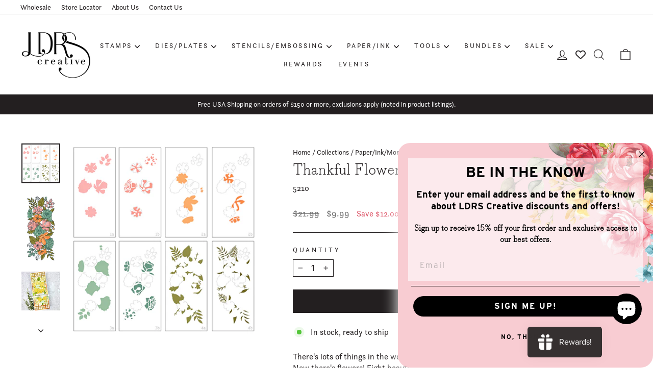

--- FILE ---
content_type: text/html; charset=utf-8
request_url: https://ldrscreative.com/collections/paper-ink-more/products/thankful-flowers-slimline-layering-stencil-set
body_size: 97753
content:
<!doctype html>
<html class="no-js" lang="en" dir="ltr">
<head>
  <meta charset="utf-8">
  <meta http-equiv="X-UA-Compatible" content="IE=edge,chrome=1">
  <meta name="viewport" content="width=device-width,initial-scale=1">
  <meta name="theme-color" content="#231f20">
  <link rel="canonical" href="https://ldrscreative.com/products/thankful-flowers-slimline-layering-stencil-set">
  <link rel="preconnect" href="https://cdn.shopify.com" crossorigin>
  <link rel="preconnect" href="https://fonts.shopifycdn.com" crossorigin>
  <link rel="dns-prefetch" href="https://productreviews.shopifycdn.com">
  <link rel="dns-prefetch" href="https://ajax.googleapis.com">
  <link rel="dns-prefetch" href="https://maps.googleapis.com">
  <link rel="dns-prefetch" href="https://maps.gstatic.com"><link rel="shortcut icon" href="//ldrscreative.com/cdn/shop/files/favicon_32x32_894db051-21be-4b2b-843f-3622edf56e86_32x32.png?v=1686067037" type="image/png" /><title>Thankful Flowers Slimline Layering Stencil Set
&ndash; LDRS Creative
</title>
<meta name="description" content="There&#39;s lots of things in the world with layers. Onions. Parfait. Ogres apparently. Who knew? Now there&#39;s flowers! Eight beautiful stencils allow you to layer this gorgeous bouquet in any combination you like! Lay a stencil down and fill in the bit you desire and then layer another stencil on top! Easy! Pair these sten"><meta property="og:site_name" content="LDRS Creative">
  <meta property="og:url" content="https://ldrscreative.com/products/thankful-flowers-slimline-layering-stencil-set">
  <meta property="og:title" content="Thankful Flowers Slimline Layering Stencil Set">
  <meta property="og:type" content="product">
  <meta property="og:description" content="There&#39;s lots of things in the world with layers. Onions. Parfait. Ogres apparently. Who knew? Now there&#39;s flowers! Eight beautiful stencils allow you to layer this gorgeous bouquet in any combination you like! Lay a stencil down and fill in the bit you desire and then layer another stencil on top! Easy! Pair these sten"><meta property="og:image" content="http://ldrscreative.com/cdn/shop/products/ThankfulFlowersSlimlineStencils1.png?v=1634342621">
    <meta property="og:image:secure_url" content="https://ldrscreative.com/cdn/shop/products/ThankfulFlowersSlimlineStencils1.png?v=1634342621">
    <meta property="og:image:width" content="393">
    <meta property="og:image:height" content="400"><meta name="twitter:site" content="@">
  <meta name="twitter:card" content="summary_large_image">
  <meta name="twitter:title" content="Thankful Flowers Slimline Layering Stencil Set">
  <meta name="twitter:description" content="There&#39;s lots of things in the world with layers. Onions. Parfait. Ogres apparently. Who knew? Now there&#39;s flowers! Eight beautiful stencils allow you to layer this gorgeous bouquet in any combination you like! Lay a stencil down and fill in the bit you desire and then layer another stencil on top! Easy! Pair these sten">
<meta name="google-site-verification" content="YuZEQPcz9-heBaq1KWV3Ah81J7XjAU19EGH5PvAhqR0" />

  <link rel="stylesheet" href="https://use.typekit.net/mhp2wdq.css"><style data-shopify>@font-face {
  font-family: Arvo;
  font-weight: 400;
  font-style: normal;
  font-display: swap;
  src: url("//ldrscreative.com/cdn/fonts/arvo/arvo_n4.cf5897c91bef7f76bce9d45a5025155aa004d2c7.woff2") format("woff2"),
       url("//ldrscreative.com/cdn/fonts/arvo/arvo_n4.1700444de931e038b31bac25071cca458ea16547.woff") format("woff");
}

  @font-face {
  font-family: Inter;
  font-weight: 400;
  font-style: normal;
  font-display: swap;
  src: url("//ldrscreative.com/cdn/fonts/inter/inter_n4.b2a3f24c19b4de56e8871f609e73ca7f6d2e2bb9.woff2") format("woff2"),
       url("//ldrscreative.com/cdn/fonts/inter/inter_n4.af8052d517e0c9ffac7b814872cecc27ae1fa132.woff") format("woff");
}


  @font-face {
  font-family: Inter;
  font-weight: 600;
  font-style: normal;
  font-display: swap;
  src: url("//ldrscreative.com/cdn/fonts/inter/inter_n6.771af0474a71b3797eb38f3487d6fb79d43b6877.woff2") format("woff2"),
       url("//ldrscreative.com/cdn/fonts/inter/inter_n6.88c903d8f9e157d48b73b7777d0642925bcecde7.woff") format("woff");
}

  @font-face {
  font-family: Inter;
  font-weight: 400;
  font-style: italic;
  font-display: swap;
  src: url("//ldrscreative.com/cdn/fonts/inter/inter_i4.feae1981dda792ab80d117249d9c7e0f1017e5b3.woff2") format("woff2"),
       url("//ldrscreative.com/cdn/fonts/inter/inter_i4.62773b7113d5e5f02c71486623cf828884c85c6e.woff") format("woff");
}

  @font-face {
  font-family: Inter;
  font-weight: 600;
  font-style: italic;
  font-display: swap;
  src: url("//ldrscreative.com/cdn/fonts/inter/inter_i6.3bbe0fe1c7ee4f282f9c2e296f3e4401a48cbe19.woff2") format("woff2"),
       url("//ldrscreative.com/cdn/fonts/inter/inter_i6.8bea21f57a10d5416ddf685e2c91682ec237876d.woff") format("woff");
}

</style><link href="//ldrscreative.com/cdn/shop/t/27/assets/theme.css?v=83978813953788911971712001284" rel="stylesheet" type="text/css" media="all" />
<style data-shopify>:root {
    --typeHeaderPrimary: Arvo;
    --typeHeaderFallback: serif;
    --typeHeaderSize: 36px;
    --typeHeaderWeight: 400;
    --typeHeaderLineHeight: 1;
    --typeHeaderSpacing: 0.0em;

    --typeBasePrimary:Inter;
    --typeBaseFallback:sans-serif;
    --typeBaseSize: 16px;
    --typeBaseWeight: 400;
    --typeBaseSpacing: 0.0em;
    --typeBaseLineHeight: 1.4;

    --typeCollectionTitle: 20px;

    --iconWeight: 3px;
    --iconLinecaps: miter;

    
      --buttonRadius: 0px;
    

    --colorGridOverlayOpacity: 0.1;
  }

  .placeholder-content {
    background-image: linear-gradient(100deg, #ffffff 40%, #f7f7f7 63%, #ffffff 79%);
  }</style><link rel="stylesheet" href="//ldrscreative.com/cdn/shop/t/27/assets/custom.css?v=144496357091022393531710456999" media="print" onload="this.media='all'">
  <noscript><link href="//ldrscreative.com/cdn/shop/t/27/assets/custom.css?v=144496357091022393531710456999" rel="stylesheet" type="text/css" media="all" /></noscript>

  <script>
    document.documentElement.className = document.documentElement.className.replace('no-js', 'js');

    window.theme = window.theme || {};
    theme.routes = {
      home: "/",
      cart: "/cart.js",
      cartPage: "/cart",
      cartAdd: "/cart/add.js",
      cartChange: "/cart/change.js",
      search: "/search"
    };
    theme.strings = {
      soldOut: "Sold Out",
      unavailable: "Unavailable",
      inStockLabel: "In stock, ready to ship",
      oneStockLabel: "Low stock - [count] item left",
      otherStockLabel: "Low stock - [count] items left",
      willNotShipUntil: "Ready to ship [date]",
      willBeInStockAfter: "Back in stock [date]",
      waitingForStock: "Inventory on the way",
      savePrice: "Save [saved_amount]",
      cartEmpty: "Your cart is currently empty.",
      cartTermsConfirmation: "You must agree with the terms and conditions of sales to check out",
      searchCollections: "Collections:",
      searchPages: "Pages:",
      searchArticles: "Articles:",
      productFrom: "from ",
    };
    theme.settings = {
      cartType: "drawer",
      isCustomerTemplate: false,
      moneyFormat: "${{amount}}",
      saveType: "dollar",
      productImageSize: "portrait",
      productImageCover: false,
      predictiveSearch: true,
      predictiveSearchType: "product",
      predictiveSearchVendor: false,
      predictiveSearchPrice: false,
      quickView: true,
      themeName: 'Impulse',
      themeVersion: "7.1.0"
    };
  </script>

  <script>window.performance && window.performance.mark && window.performance.mark('shopify.content_for_header.start');</script><meta id="shopify-digital-wallet" name="shopify-digital-wallet" content="/9861956/digital_wallets/dialog">
<meta name="shopify-checkout-api-token" content="5970617b4e0acf6b25d95461cf0388c3">
<meta id="in-context-paypal-metadata" data-shop-id="9861956" data-venmo-supported="true" data-environment="production" data-locale="en_US" data-paypal-v4="true" data-currency="USD">
<link rel="alternate" type="application/json+oembed" href="https://ldrscreative.com/products/thankful-flowers-slimline-layering-stencil-set.oembed">
<script async="async" src="/checkouts/internal/preloads.js?locale=en-US"></script>
<link rel="preconnect" href="https://shop.app" crossorigin="anonymous">
<script async="async" src="https://shop.app/checkouts/internal/preloads.js?locale=en-US&shop_id=9861956" crossorigin="anonymous"></script>
<script id="apple-pay-shop-capabilities" type="application/json">{"shopId":9861956,"countryCode":"US","currencyCode":"USD","merchantCapabilities":["supports3DS"],"merchantId":"gid:\/\/shopify\/Shop\/9861956","merchantName":"LDRS Creative","requiredBillingContactFields":["postalAddress","email","phone"],"requiredShippingContactFields":["postalAddress","email","phone"],"shippingType":"shipping","supportedNetworks":["visa","masterCard","amex","discover","elo","jcb"],"total":{"type":"pending","label":"LDRS Creative","amount":"1.00"},"shopifyPaymentsEnabled":true,"supportsSubscriptions":true}</script>
<script id="shopify-features" type="application/json">{"accessToken":"5970617b4e0acf6b25d95461cf0388c3","betas":["rich-media-storefront-analytics"],"domain":"ldrscreative.com","predictiveSearch":true,"shopId":9861956,"locale":"en"}</script>
<script>var Shopify = Shopify || {};
Shopify.shop = "ldrs-creative.myshopify.com";
Shopify.locale = "en";
Shopify.currency = {"active":"USD","rate":"1.0"};
Shopify.country = "US";
Shopify.theme = {"name":"LDRS Creative | Aeolidia | Main","id":125602398251,"schema_name":"Impulse","schema_version":"7.1.0","theme_store_id":null,"role":"main"};
Shopify.theme.handle = "null";
Shopify.theme.style = {"id":null,"handle":null};
Shopify.cdnHost = "ldrscreative.com/cdn";
Shopify.routes = Shopify.routes || {};
Shopify.routes.root = "/";</script>
<script type="module">!function(o){(o.Shopify=o.Shopify||{}).modules=!0}(window);</script>
<script>!function(o){function n(){var o=[];function n(){o.push(Array.prototype.slice.apply(arguments))}return n.q=o,n}var t=o.Shopify=o.Shopify||{};t.loadFeatures=n(),t.autoloadFeatures=n()}(window);</script>
<script>
  window.ShopifyPay = window.ShopifyPay || {};
  window.ShopifyPay.apiHost = "shop.app\/pay";
  window.ShopifyPay.redirectState = null;
</script>
<script id="shop-js-analytics" type="application/json">{"pageType":"product"}</script>
<script defer="defer" async type="module" src="//ldrscreative.com/cdn/shopifycloud/shop-js/modules/v2/client.init-shop-cart-sync_BT-GjEfc.en.esm.js"></script>
<script defer="defer" async type="module" src="//ldrscreative.com/cdn/shopifycloud/shop-js/modules/v2/chunk.common_D58fp_Oc.esm.js"></script>
<script defer="defer" async type="module" src="//ldrscreative.com/cdn/shopifycloud/shop-js/modules/v2/chunk.modal_xMitdFEc.esm.js"></script>
<script type="module">
  await import("//ldrscreative.com/cdn/shopifycloud/shop-js/modules/v2/client.init-shop-cart-sync_BT-GjEfc.en.esm.js");
await import("//ldrscreative.com/cdn/shopifycloud/shop-js/modules/v2/chunk.common_D58fp_Oc.esm.js");
await import("//ldrscreative.com/cdn/shopifycloud/shop-js/modules/v2/chunk.modal_xMitdFEc.esm.js");

  window.Shopify.SignInWithShop?.initShopCartSync?.({"fedCMEnabled":true,"windoidEnabled":true});

</script>
<script defer="defer" async type="module" src="//ldrscreative.com/cdn/shopifycloud/shop-js/modules/v2/client.payment-terms_Ci9AEqFq.en.esm.js"></script>
<script defer="defer" async type="module" src="//ldrscreative.com/cdn/shopifycloud/shop-js/modules/v2/chunk.common_D58fp_Oc.esm.js"></script>
<script defer="defer" async type="module" src="//ldrscreative.com/cdn/shopifycloud/shop-js/modules/v2/chunk.modal_xMitdFEc.esm.js"></script>
<script type="module">
  await import("//ldrscreative.com/cdn/shopifycloud/shop-js/modules/v2/client.payment-terms_Ci9AEqFq.en.esm.js");
await import("//ldrscreative.com/cdn/shopifycloud/shop-js/modules/v2/chunk.common_D58fp_Oc.esm.js");
await import("//ldrscreative.com/cdn/shopifycloud/shop-js/modules/v2/chunk.modal_xMitdFEc.esm.js");

  
</script>
<script>
  window.Shopify = window.Shopify || {};
  if (!window.Shopify.featureAssets) window.Shopify.featureAssets = {};
  window.Shopify.featureAssets['shop-js'] = {"shop-cart-sync":["modules/v2/client.shop-cart-sync_DZOKe7Ll.en.esm.js","modules/v2/chunk.common_D58fp_Oc.esm.js","modules/v2/chunk.modal_xMitdFEc.esm.js"],"init-fed-cm":["modules/v2/client.init-fed-cm_B6oLuCjv.en.esm.js","modules/v2/chunk.common_D58fp_Oc.esm.js","modules/v2/chunk.modal_xMitdFEc.esm.js"],"shop-cash-offers":["modules/v2/client.shop-cash-offers_D2sdYoxE.en.esm.js","modules/v2/chunk.common_D58fp_Oc.esm.js","modules/v2/chunk.modal_xMitdFEc.esm.js"],"shop-login-button":["modules/v2/client.shop-login-button_QeVjl5Y3.en.esm.js","modules/v2/chunk.common_D58fp_Oc.esm.js","modules/v2/chunk.modal_xMitdFEc.esm.js"],"pay-button":["modules/v2/client.pay-button_DXTOsIq6.en.esm.js","modules/v2/chunk.common_D58fp_Oc.esm.js","modules/v2/chunk.modal_xMitdFEc.esm.js"],"shop-button":["modules/v2/client.shop-button_DQZHx9pm.en.esm.js","modules/v2/chunk.common_D58fp_Oc.esm.js","modules/v2/chunk.modal_xMitdFEc.esm.js"],"avatar":["modules/v2/client.avatar_BTnouDA3.en.esm.js"],"init-windoid":["modules/v2/client.init-windoid_CR1B-cfM.en.esm.js","modules/v2/chunk.common_D58fp_Oc.esm.js","modules/v2/chunk.modal_xMitdFEc.esm.js"],"init-shop-for-new-customer-accounts":["modules/v2/client.init-shop-for-new-customer-accounts_C_vY_xzh.en.esm.js","modules/v2/client.shop-login-button_QeVjl5Y3.en.esm.js","modules/v2/chunk.common_D58fp_Oc.esm.js","modules/v2/chunk.modal_xMitdFEc.esm.js"],"init-shop-email-lookup-coordinator":["modules/v2/client.init-shop-email-lookup-coordinator_BI7n9ZSv.en.esm.js","modules/v2/chunk.common_D58fp_Oc.esm.js","modules/v2/chunk.modal_xMitdFEc.esm.js"],"init-shop-cart-sync":["modules/v2/client.init-shop-cart-sync_BT-GjEfc.en.esm.js","modules/v2/chunk.common_D58fp_Oc.esm.js","modules/v2/chunk.modal_xMitdFEc.esm.js"],"shop-toast-manager":["modules/v2/client.shop-toast-manager_DiYdP3xc.en.esm.js","modules/v2/chunk.common_D58fp_Oc.esm.js","modules/v2/chunk.modal_xMitdFEc.esm.js"],"init-customer-accounts":["modules/v2/client.init-customer-accounts_D9ZNqS-Q.en.esm.js","modules/v2/client.shop-login-button_QeVjl5Y3.en.esm.js","modules/v2/chunk.common_D58fp_Oc.esm.js","modules/v2/chunk.modal_xMitdFEc.esm.js"],"init-customer-accounts-sign-up":["modules/v2/client.init-customer-accounts-sign-up_iGw4briv.en.esm.js","modules/v2/client.shop-login-button_QeVjl5Y3.en.esm.js","modules/v2/chunk.common_D58fp_Oc.esm.js","modules/v2/chunk.modal_xMitdFEc.esm.js"],"shop-follow-button":["modules/v2/client.shop-follow-button_CqMgW2wH.en.esm.js","modules/v2/chunk.common_D58fp_Oc.esm.js","modules/v2/chunk.modal_xMitdFEc.esm.js"],"checkout-modal":["modules/v2/client.checkout-modal_xHeaAweL.en.esm.js","modules/v2/chunk.common_D58fp_Oc.esm.js","modules/v2/chunk.modal_xMitdFEc.esm.js"],"shop-login":["modules/v2/client.shop-login_D91U-Q7h.en.esm.js","modules/v2/chunk.common_D58fp_Oc.esm.js","modules/v2/chunk.modal_xMitdFEc.esm.js"],"lead-capture":["modules/v2/client.lead-capture_BJmE1dJe.en.esm.js","modules/v2/chunk.common_D58fp_Oc.esm.js","modules/v2/chunk.modal_xMitdFEc.esm.js"],"payment-terms":["modules/v2/client.payment-terms_Ci9AEqFq.en.esm.js","modules/v2/chunk.common_D58fp_Oc.esm.js","modules/v2/chunk.modal_xMitdFEc.esm.js"]};
</script>
<script>(function() {
  var isLoaded = false;
  function asyncLoad() {
    if (isLoaded) return;
    isLoaded = true;
    var urls = ["https:\/\/cdn.shopify.com\/s\/files\/1\/0986\/1956\/t\/23\/assets\/globo.formbuilder.init.js?v=1608555840\u0026shop=ldrs-creative.myshopify.com","https:\/\/swymv3starter-01.azureedge.net\/code\/swym-shopify.js?shop=ldrs-creative.myshopify.com","\/\/backinstock.useamp.com\/widget\/56924_1767158368.js?category=bis\u0026v=6\u0026shop=ldrs-creative.myshopify.com"];
    for (var i = 0; i < urls.length; i++) {
      var s = document.createElement('script');
      s.type = 'text/javascript';
      s.async = true;
      s.src = urls[i];
      var x = document.getElementsByTagName('script')[0];
      x.parentNode.insertBefore(s, x);
    }
  };
  if(window.attachEvent) {
    window.attachEvent('onload', asyncLoad);
  } else {
    window.addEventListener('load', asyncLoad, false);
  }
})();</script>
<script id="__st">var __st={"a":9861956,"offset":-18000,"reqid":"30367f8f-55b8-4ecd-ab4f-df7e52350884-1769427385","pageurl":"ldrscreative.com\/collections\/paper-ink-more\/products\/thankful-flowers-slimline-layering-stencil-set","u":"f584b111f803","p":"product","rtyp":"product","rid":6628684562475};</script>
<script>window.ShopifyPaypalV4VisibilityTracking = true;</script>
<script id="captcha-bootstrap">!function(){'use strict';const t='contact',e='account',n='new_comment',o=[[t,t],['blogs',n],['comments',n],[t,'customer']],c=[[e,'customer_login'],[e,'guest_login'],[e,'recover_customer_password'],[e,'create_customer']],r=t=>t.map((([t,e])=>`form[action*='/${t}']:not([data-nocaptcha='true']) input[name='form_type'][value='${e}']`)).join(','),a=t=>()=>t?[...document.querySelectorAll(t)].map((t=>t.form)):[];function s(){const t=[...o],e=r(t);return a(e)}const i='password',u='form_key',d=['recaptcha-v3-token','g-recaptcha-response','h-captcha-response',i],f=()=>{try{return window.sessionStorage}catch{return}},m='__shopify_v',_=t=>t.elements[u];function p(t,e,n=!1){try{const o=window.sessionStorage,c=JSON.parse(o.getItem(e)),{data:r}=function(t){const{data:e,action:n}=t;return t[m]||n?{data:e,action:n}:{data:t,action:n}}(c);for(const[e,n]of Object.entries(r))t.elements[e]&&(t.elements[e].value=n);n&&o.removeItem(e)}catch(o){console.error('form repopulation failed',{error:o})}}const l='form_type',E='cptcha';function T(t){t.dataset[E]=!0}const w=window,h=w.document,L='Shopify',v='ce_forms',y='captcha';let A=!1;((t,e)=>{const n=(g='f06e6c50-85a8-45c8-87d0-21a2b65856fe',I='https://cdn.shopify.com/shopifycloud/storefront-forms-hcaptcha/ce_storefront_forms_captcha_hcaptcha.v1.5.2.iife.js',D={infoText:'Protected by hCaptcha',privacyText:'Privacy',termsText:'Terms'},(t,e,n)=>{const o=w[L][v],c=o.bindForm;if(c)return c(t,g,e,D).then(n);var r;o.q.push([[t,g,e,D],n]),r=I,A||(h.body.append(Object.assign(h.createElement('script'),{id:'captcha-provider',async:!0,src:r})),A=!0)});var g,I,D;w[L]=w[L]||{},w[L][v]=w[L][v]||{},w[L][v].q=[],w[L][y]=w[L][y]||{},w[L][y].protect=function(t,e){n(t,void 0,e),T(t)},Object.freeze(w[L][y]),function(t,e,n,w,h,L){const[v,y,A,g]=function(t,e,n){const i=e?o:[],u=t?c:[],d=[...i,...u],f=r(d),m=r(i),_=r(d.filter((([t,e])=>n.includes(e))));return[a(f),a(m),a(_),s()]}(w,h,L),I=t=>{const e=t.target;return e instanceof HTMLFormElement?e:e&&e.form},D=t=>v().includes(t);t.addEventListener('submit',(t=>{const e=I(t);if(!e)return;const n=D(e)&&!e.dataset.hcaptchaBound&&!e.dataset.recaptchaBound,o=_(e),c=g().includes(e)&&(!o||!o.value);(n||c)&&t.preventDefault(),c&&!n&&(function(t){try{if(!f())return;!function(t){const e=f();if(!e)return;const n=_(t);if(!n)return;const o=n.value;o&&e.removeItem(o)}(t);const e=Array.from(Array(32),(()=>Math.random().toString(36)[2])).join('');!function(t,e){_(t)||t.append(Object.assign(document.createElement('input'),{type:'hidden',name:u})),t.elements[u].value=e}(t,e),function(t,e){const n=f();if(!n)return;const o=[...t.querySelectorAll(`input[type='${i}']`)].map((({name:t})=>t)),c=[...d,...o],r={};for(const[a,s]of new FormData(t).entries())c.includes(a)||(r[a]=s);n.setItem(e,JSON.stringify({[m]:1,action:t.action,data:r}))}(t,e)}catch(e){console.error('failed to persist form',e)}}(e),e.submit())}));const S=(t,e)=>{t&&!t.dataset[E]&&(n(t,e.some((e=>e===t))),T(t))};for(const o of['focusin','change'])t.addEventListener(o,(t=>{const e=I(t);D(e)&&S(e,y())}));const B=e.get('form_key'),M=e.get(l),P=B&&M;t.addEventListener('DOMContentLoaded',(()=>{const t=y();if(P)for(const e of t)e.elements[l].value===M&&p(e,B);[...new Set([...A(),...v().filter((t=>'true'===t.dataset.shopifyCaptcha))])].forEach((e=>S(e,t)))}))}(h,new URLSearchParams(w.location.search),n,t,e,['guest_login'])})(!0,!0)}();</script>
<script integrity="sha256-4kQ18oKyAcykRKYeNunJcIwy7WH5gtpwJnB7kiuLZ1E=" data-source-attribution="shopify.loadfeatures" defer="defer" src="//ldrscreative.com/cdn/shopifycloud/storefront/assets/storefront/load_feature-a0a9edcb.js" crossorigin="anonymous"></script>
<script crossorigin="anonymous" defer="defer" src="//ldrscreative.com/cdn/shopifycloud/storefront/assets/shopify_pay/storefront-65b4c6d7.js?v=20250812"></script>
<script data-source-attribution="shopify.dynamic_checkout.dynamic.init">var Shopify=Shopify||{};Shopify.PaymentButton=Shopify.PaymentButton||{isStorefrontPortableWallets:!0,init:function(){window.Shopify.PaymentButton.init=function(){};var t=document.createElement("script");t.src="https://ldrscreative.com/cdn/shopifycloud/portable-wallets/latest/portable-wallets.en.js",t.type="module",document.head.appendChild(t)}};
</script>
<script data-source-attribution="shopify.dynamic_checkout.buyer_consent">
  function portableWalletsHideBuyerConsent(e){var t=document.getElementById("shopify-buyer-consent"),n=document.getElementById("shopify-subscription-policy-button");t&&n&&(t.classList.add("hidden"),t.setAttribute("aria-hidden","true"),n.removeEventListener("click",e))}function portableWalletsShowBuyerConsent(e){var t=document.getElementById("shopify-buyer-consent"),n=document.getElementById("shopify-subscription-policy-button");t&&n&&(t.classList.remove("hidden"),t.removeAttribute("aria-hidden"),n.addEventListener("click",e))}window.Shopify?.PaymentButton&&(window.Shopify.PaymentButton.hideBuyerConsent=portableWalletsHideBuyerConsent,window.Shopify.PaymentButton.showBuyerConsent=portableWalletsShowBuyerConsent);
</script>
<script data-source-attribution="shopify.dynamic_checkout.cart.bootstrap">document.addEventListener("DOMContentLoaded",(function(){function t(){return document.querySelector("shopify-accelerated-checkout-cart, shopify-accelerated-checkout")}if(t())Shopify.PaymentButton.init();else{new MutationObserver((function(e,n){t()&&(Shopify.PaymentButton.init(),n.disconnect())})).observe(document.body,{childList:!0,subtree:!0})}}));
</script>
<link id="shopify-accelerated-checkout-styles" rel="stylesheet" media="screen" href="https://ldrscreative.com/cdn/shopifycloud/portable-wallets/latest/accelerated-checkout-backwards-compat.css" crossorigin="anonymous">
<style id="shopify-accelerated-checkout-cart">
        #shopify-buyer-consent {
  margin-top: 1em;
  display: inline-block;
  width: 100%;
}

#shopify-buyer-consent.hidden {
  display: none;
}

#shopify-subscription-policy-button {
  background: none;
  border: none;
  padding: 0;
  text-decoration: underline;
  font-size: inherit;
  cursor: pointer;
}

#shopify-subscription-policy-button::before {
  box-shadow: none;
}

      </style>

<script>window.performance && window.performance.mark && window.performance.mark('shopify.content_for_header.end');</script>

  <script src="//ldrscreative.com/cdn/shop/t/27/assets/vendor-scripts-v11.js" defer="defer"></script><link rel="stylesheet" href="//ldrscreative.com/cdn/shop/t/27/assets/country-flags.css"><script src="//ldrscreative.com/cdn/shop/t/27/assets/theme.js?v=64905280228359807231678750697" defer="defer"></script>

	
<!-- BEGIN app block: shopify://apps/klaviyo-email-marketing-sms/blocks/klaviyo-onsite-embed/2632fe16-c075-4321-a88b-50b567f42507 -->












  <script async src="https://static.klaviyo.com/onsite/js/TLD2ja/klaviyo.js?company_id=TLD2ja"></script>
  <script>!function(){if(!window.klaviyo){window._klOnsite=window._klOnsite||[];try{window.klaviyo=new Proxy({},{get:function(n,i){return"push"===i?function(){var n;(n=window._klOnsite).push.apply(n,arguments)}:function(){for(var n=arguments.length,o=new Array(n),w=0;w<n;w++)o[w]=arguments[w];var t="function"==typeof o[o.length-1]?o.pop():void 0,e=new Promise((function(n){window._klOnsite.push([i].concat(o,[function(i){t&&t(i),n(i)}]))}));return e}}})}catch(n){window.klaviyo=window.klaviyo||[],window.klaviyo.push=function(){var n;(n=window._klOnsite).push.apply(n,arguments)}}}}();</script>

  
    <script id="viewed_product">
      if (item == null) {
        var _learnq = _learnq || [];

        var MetafieldReviews = null
        var MetafieldYotpoRating = null
        var MetafieldYotpoCount = null
        var MetafieldLooxRating = null
        var MetafieldLooxCount = null
        var okendoProduct = null
        var okendoProductReviewCount = null
        var okendoProductReviewAverageValue = null
        try {
          // The following fields are used for Customer Hub recently viewed in order to add reviews.
          // This information is not part of __kla_viewed. Instead, it is part of __kla_viewed_reviewed_items
          MetafieldReviews = {};
          MetafieldYotpoRating = null
          MetafieldYotpoCount = null
          MetafieldLooxRating = null
          MetafieldLooxCount = null

          okendoProduct = null
          // If the okendo metafield is not legacy, it will error, which then requires the new json formatted data
          if (okendoProduct && 'error' in okendoProduct) {
            okendoProduct = null
          }
          okendoProductReviewCount = okendoProduct ? okendoProduct.reviewCount : null
          okendoProductReviewAverageValue = okendoProduct ? okendoProduct.reviewAverageValue : null
        } catch (error) {
          console.error('Error in Klaviyo onsite reviews tracking:', error);
        }

        var item = {
          Name: "Thankful Flowers Slimline Layering Stencil Set",
          ProductID: 6628684562475,
          Categories: ["Autumn and Halloween Sale","Black Friday 2024","Clearance","Clearance Sale","Customer Appreciation Sale","End of Year Sale","Floral Stencils","Free Shipping Collection","Layering Stencils","Over 9.98 Items","Paper\/Ink\/More","Products","Stencils \u0026 3D Embossing Folders"],
          ImageURL: "https://ldrscreative.com/cdn/shop/products/ThankfulFlowersSlimlineStencils1_grande.png?v=1634342621",
          URL: "https://ldrscreative.com/products/thankful-flowers-slimline-layering-stencil-set",
          Brand: "Little Darlings",
          Price: "$9.99",
          Value: "9.99",
          CompareAtPrice: "$21.99"
        };
        _learnq.push(['track', 'Viewed Product', item]);
        _learnq.push(['trackViewedItem', {
          Title: item.Name,
          ItemId: item.ProductID,
          Categories: item.Categories,
          ImageUrl: item.ImageURL,
          Url: item.URL,
          Metadata: {
            Brand: item.Brand,
            Price: item.Price,
            Value: item.Value,
            CompareAtPrice: item.CompareAtPrice
          },
          metafields:{
            reviews: MetafieldReviews,
            yotpo:{
              rating: MetafieldYotpoRating,
              count: MetafieldYotpoCount,
            },
            loox:{
              rating: MetafieldLooxRating,
              count: MetafieldLooxCount,
            },
            okendo: {
              rating: okendoProductReviewAverageValue,
              count: okendoProductReviewCount,
            }
          }
        }]);
      }
    </script>
  




  <script>
    window.klaviyoReviewsProductDesignMode = false
  </script>







<!-- END app block --><!-- BEGIN app block: shopify://apps/powerful-form-builder/blocks/app-embed/e4bcb1eb-35b2-42e6-bc37-bfe0e1542c9d --><script type="text/javascript" hs-ignore data-cookieconsent="ignore">
  var Globo = Globo || {};
  var globoFormbuilderRecaptchaInit = function(){};
  var globoFormbuilderHcaptchaInit = function(){};
  window.Globo.FormBuilder = window.Globo.FormBuilder || {};
  window.Globo.FormBuilder.shop = {"configuration":{"money_format":"${{amount}}"},"pricing":{"features":{"bulkOrderForm":false,"cartForm":false,"fileUpload":2,"removeCopyright":false}},"settings":{"copyright":"Powered by <a href=\"https://globosoftware.net\" target=\"_blank\">Globo</a> <a href=\"https://apps.shopify.com/form-builder-contact-form\" target=\"_blank\">Contact Form</a>","hideWaterMark":false,"reCaptcha":{"recaptchaType":"v2","siteKey":false,"languageCode":"en"},"scrollTop":false,"additionalColumns":[]},"encryption_form_id":0,"url":"https://form.globosoftware.net/"};

  if(window.Globo.FormBuilder.shop.settings.customCssEnabled && window.Globo.FormBuilder.shop.settings.customCssCode){
    const customStyle = document.createElement('style');
    customStyle.type = 'text/css';
    customStyle.innerHTML = window.Globo.FormBuilder.shop.settings.customCssCode;
    document.head.appendChild(customStyle);
  }

  window.Globo.FormBuilder.forms = [];
    
      
      
      
      window.Globo.FormBuilder.forms[29006] = {"29006":{"header":{"active":false,"title":"","description":"\u003cp\u003e\u003cbr\u003e\u003c\/p\u003e"},"elements":[{"id":"text","type":"text","label":"Sender Name","placeholder":"Sender Name","description":"","limitCharacters":false,"characters":100,"hideLabel":false,"keepPositionLabel":false,"required":true,"ifHideLabel":false,"inputIcon":"","columnWidth":50},{"id":"text-2","type":"text","label":"Recipient Name","placeholder":"Recipient Name","description":"","limitCharacters":false,"characters":100,"hideLabel":false,"keepPositionLabel":false,"required":true,"ifHideLabel":false,"inputIcon":"","columnWidth":50},{"id":"email","type":"email","label":"Recipient Email","placeholder":"Recipient Email","description":"","limitCharacters":false,"characters":100,"hideLabel":false,"keepPositionLabel":false,"required":true,"ifHideLabel":false,"inputIcon":"","columnWidth":50},{"id":"select","type":"select","label":"Gift card","placeholder":"Please select","options":"Birthday\nAnniversary\nGraduation\nHoliday","defaultOption":"","description":"","hideLabel":false,"keepPositionLabel":false,"required":false,"ifHideLabel":false,"inputIcon":"","columnWidth":50}],"add-elements":null,"footer":{"description":"","previousText":"Previous","nextText":"Next","submitText":"Submit","resetButton":false,"resetButtonText":"Reset","submitFullWidth":false,"submitAlignment":"left"},"mail":{"admin":null,"customer":{"enable":true,"emailType":"elementEmail","selectEmail":"onlyEmail","emailId":"email","emailConditional":false,"note":"You can use variables which will help you create a dynamic content","subject":"Something special from my wishlist...","content":"\u003cp\u003eHello {{text-2}},\u003c\/p\u003e\n\u003cp\u003e\u0026nbsp;\u003c\/p\u003e\n\u003cp\u003eHint Hint!\u0026nbsp; With a special \u0026lsquo;{{select}}\u0026rsquo; just around the corner, I thought I would share with you that I would love a Gift Card from LDRS Creative!\u0026nbsp; Follow the link below to make it super easy.\u0026nbsp; You can choose from a range of Gift Cards for this special occasion.\u003c\/p\u003e\n\u003cp\u003e\u0026nbsp;\u003c\/p\u003e\n\u003cp\u003e\u003ca title=\"Gift Card\" href=\"https:\/\/ldrscreative.com\/products\/ldrs-creative-gift-card\" target=\"_blank\"\u003eClick on this link to purchase a Gift Card\u003c\/a\u003e\u003c\/p\u003e\n\u003cp\u003e\u0026nbsp;\u003c\/p\u003e\n\u003cp\u003e\u0026nbsp;Wishing you a wonderful day!\u003c\/p\u003e\n\u003cp\u003e\u0026nbsp;\u003c\/p\u003e\n\u003cp\u003e{{text}}\u003c\/p\u003e","islimitWidth":false,"maxWidth":"600"}},"appearance":{"layout":"default","width":600,"style":"flat","mainColor":"rgba(0,0,0,1)","headingColor":"#000","labelColor":"#000","descriptionColor":"#6c757d","optionColor":"#000","paragraphColor":"#000","paragraphBackground":"#fff","background":"none","backgroundColor":"#FFF","backgroundImage":"","backgroundImageAlignment":"middle","floatingIcon":"\u003csvg aria-hidden=\"true\" focusable=\"false\" data-prefix=\"far\" data-icon=\"envelope\" class=\"svg-inline--fa fa-envelope fa-w-16\" role=\"img\" xmlns=\"http:\/\/www.w3.org\/2000\/svg\" viewBox=\"0 0 512 512\"\u003e\u003cpath fill=\"currentColor\" d=\"M464 64H48C21.49 64 0 85.49 0 112v288c0 26.51 21.49 48 48 48h416c26.51 0 48-21.49 48-48V112c0-26.51-21.49-48-48-48zm0 48v40.805c-22.422 18.259-58.168 46.651-134.587 106.49-16.841 13.247-50.201 45.072-73.413 44.701-23.208.375-56.579-31.459-73.413-44.701C106.18 199.465 70.425 171.067 48 152.805V112h416zM48 400V214.398c22.914 18.251 55.409 43.862 104.938 82.646 21.857 17.205 60.134 55.186 103.062 54.955 42.717.231 80.509-37.199 103.053-54.947 49.528-38.783 82.032-64.401 104.947-82.653V400H48z\"\u003e\u003c\/path\u003e\u003c\/svg\u003e","floatingText":"","displayOnAllPage":false,"position":"bottom right","formType":"normalForm","newTemplate":false},"reCaptcha":{"enable":false,"note":"Please make sure that you have set Google reCaptcha v2 Site key and Secret key in \u003ca href=\"\/admin\/settings\"\u003eSettings\u003c\/a\u003e"},"errorMessage":{"required":"Please fill in field","invalid":"Invalid","invalidName":"Invalid name","invalidEmail":"Invalid email","invalidURL":"Invalid URL","invalidPhone":"Invalid phone","invalidNumber":"Invalid number","invalidPassword":"Invalid password","confirmPasswordNotMatch":"Confirmed password doesn't match","customerAlreadyExists":"Customer already exists","fileSizeLimit":"File size limit exceeded","fileNotAllowed":"File extension not allowed","requiredCaptcha":"Please, enter the captcha","requiredProducts":"Please select product","limitQuantity":"The number of products left in stock has been exceeded","shopifyInvalidPhone":"phone - Enter a valid phone number to use this delivery method","shopifyPhoneHasAlready":"phone - Phone has already been taken","shopifyInvalidProvice":"addresses.province - is not valid","otherError":"Something went wrong, please try again"},"afterSubmit":{"action":"clearForm","message":"\u003ch4\u003eYay!\u0026nbsp;Your message is on its way!\u003c\/h4\u003e\u003cp\u003e\u003cbr\u003e\u003c\/p\u003e\u003cp\u003eWe appreciate you contacting us. One of our colleagues will get back in touch with you soon!\u003c\/p\u003e\u003cp\u003e\u003cbr\u003e\u003c\/p\u003e\u003cp\u003eHave a great day!\u003c\/p\u003e","redirectUrl":"","enableGa":false,"gaEventCategory":"Form Builder by Globo","gaEventAction":"Submit","gaEventLabel":"Contact us form","enableFpx":false,"fpxTrackerName":""},"integration":{"shopify":{"createAccount":false,"ifExist":"returnError","showMessage":false,"messageRedirectToLogin":"You already registered. Click \u003ca href=\"\/account\/login\"\u003ehere\u003c\/a\u003e to login","sendEmailInvite":false,"sendEmailInviteWhenExist":false,"acceptsMarketing":false,"overwriteCustomerExisting":true,"note":"Learn \u003ca href=\"https:\/\/www.google.com\/\" target=\"_blank\"\u003ehow to connect\u003c\/a\u003e form elements to Shopify customer data","integrationElements":{"text":"additional.sender_name","text-2":"additional.recipient_name_2","email":"email","select":"additional.gift_card"}},"mailChimp":{"loading":"","enable":false,"list":false,"note":"Learn \u003ca href=\"https:\/\/www.google.com\/\" target=\"_blank\"\u003ehow to connect\u003c\/a\u003e form elements to Mailchimp subscriber data","integrationElements":[]},"klaviyo":{"loading":"","enable":false,"list":false,"note":"Learn \u003ca href=\"https:\/\/www.google.com\/\" target=\"_blank\"\u003ehow to connect\u003c\/a\u003e form elements to Klaviyo subscriber data","integrationElements":{"klaviyoemail":"","first_name":"","last_name":"","title":"","organization":"","phone_number":"","address1":"","address2":"","city":"","region":"","zip":"","country":"","latitude":"","longitude":""}},"zapier":{"enable":false,"webhookUrl":""},"hubspot":{"loading":"","enable":false,"list":false,"integrationElements":[]},"omnisend":{"loading":"","enable":false,"integrationElements":{"email":"","firstName":"","lastName":"","status":"","country":"","state":"","city":"","phone":"","postalCode":"","gender":"","birthdate":"","tags":"","customProperties1":"","customProperties2":"","customProperties3":"","customProperties4":"","customProperties5":""}},"getresponse":{"loading":"","enable":false,"list":false,"integrationElements":{"email":"","name":"","gender":"","birthdate":"","company":"","city":"","state":"","street":"","postal_code":"","country":"","phone":"","fax":"","comment":"","ref":"","url":"","tags":"","dayOfCycle":"","scoring":""}},"sendinblue":{"loading":"","enable":false,"list":false,"integrationElements":[]},"campaignmonitor":{"loading":"","enable":false,"list":false,"integrationElements":[]},"activecampaign":{"loading":"","enable":false,"list":[],"integrationElements":[]},"googleCalendar":{"loading":"","enable":false,"list":"","integrationElements":{"starttime":"","endtime":"","summary":"","location":"","description":"","attendees":""}},"googleSheet":{"loading":"","enable":false,"spreadsheetdestination":"","listFields":[],"submissionIp":false}},"accountPage":{"showAccountDetail":false,"registrationPage":false,"editAccountPage":false,"header":"Header","active":false,"title":"Account details","headerDescription":"Fill out the form to change account information","afterUpdate":"Message after update","message":"\u003ch5\u003eAccount edited successfully!\u003c\/h5\u003e","footer":"Footer","updateText":"Update","footerDescription":""},"publish":{"requiredLogin":false,"requiredLoginMessage":"Please \u003ca href='\/account\/login' title='login'\u003elogin\u003c\/a\u003e to continue","publishType":"embedCode","embedCode":"\u003cdiv class=\"globo-formbuilder\" data-id=\"ZmFsc2U=\"\u003e\u003c\/div\u003e","shortCode":"{formbuilder:ZmFsc2U=}","popup":"\u003cbutton class=\"globo-formbuilder-open\" data-id=\"ZmFsc2U=\"\u003eOpen form\u003c\/button\u003e","lightbox":"\u003cdiv class=\"globo-form-publish-modal lightbox hidden\" data-id=\"ZmFsc2U=\"\u003e\u003cdiv class=\"globo-form-modal-content\"\u003e\u003cdiv class=\"globo-formbuilder\" data-id=\"ZmFsc2U=\"\u003e\u003c\/div\u003e\u003c\/div\u003e\u003c\/div\u003e","enableAddShortCode":false,"selectPage":"index","selectPositionOnPage":"top","selectTime":"forever","setCookie":"1","setCookieHours":"1","setCookieWeeks":"1"},"isStepByStepForm":false,"html":"\n\u003cdiv class=\"globo-form default-form globo-form-id-29006\"\u003e\n\u003cstyle\u003e\n.globo-form-id-29006 .globo-form-app{\n    max-width: 600px;\n    width: -webkit-fill-available;\n    \n    \n}\n\n.globo-form-id-29006 .globo-form-app .globo-heading{\n    color: #000\n}\n.globo-form-id-29006 .globo-form-app .globo-description,\n.globo-form-id-29006 .globo-form-app .header .globo-description{\n    color: #6c757d\n}\n.globo-form-id-29006 .globo-form-app .globo-label,\n.globo-form-id-29006 .globo-form-app .globo-form-control label.globo-label,\n.globo-form-id-29006 .globo-form-app .globo-form-control label.globo-label span.label-content{\n    color: #000;\n    text-align: left !important;\n}\n.globo-form-id-29006 .globo-form-app .globo-label.globo-position-label{\n    height: 20px !important;\n}\n.globo-form-id-29006 .globo-form-app .globo-form-control .help-text.globo-description{\n    color: #6c757d\n}\n.globo-form-id-29006 .globo-form-app .globo-form-control .checkbox-wrapper .globo-option,\n.globo-form-id-29006 .globo-form-app .globo-form-control .radio-wrapper .globo-option\n{\n    color: #000\n}\n.globo-form-id-29006 .globo-form-app .footer{\n    text-align:left;\n}\n.globo-form-id-29006 .globo-form-app .footer button{\n    border:1px solid rgba(0,0,0,1);\n    \n}\n.globo-form-id-29006 .globo-form-app .footer button.submit,\n.globo-form-id-29006 .globo-form-app .footer button.checkout,\n.globo-form-id-29006 .globo-form-app .footer button.action.loading .spinner{\n    background-color: rgba(0,0,0,1);\n    color : #ffffff;\n}\n.globo-form-id-29006 .globo-form-app .globo-form-control .star-rating\u003efieldset:not(:checked)\u003elabel:before {\n    content: url('data:image\/svg+xml; utf8, \u003csvg aria-hidden=\"true\" focusable=\"false\" data-prefix=\"far\" data-icon=\"star\" class=\"svg-inline--fa fa-star fa-w-18\" role=\"img\" xmlns=\"http:\/\/www.w3.org\/2000\/svg\" viewBox=\"0 0 576 512\"\u003e\u003cpath fill=\"rgba(0,0,0,1)\" d=\"M528.1 171.5L382 150.2 316.7 17.8c-11.7-23.6-45.6-23.9-57.4 0L194 150.2 47.9 171.5c-26.2 3.8-36.7 36.1-17.7 54.6l105.7 103-25 145.5c-4.5 26.3 23.2 46 46.4 33.7L288 439.6l130.7 68.7c23.2 12.2 50.9-7.4 46.4-33.7l-25-145.5 105.7-103c19-18.5 8.5-50.8-17.7-54.6zM388.6 312.3l23.7 138.4L288 385.4l-124.3 65.3 23.7-138.4-100.6-98 139-20.2 62.2-126 62.2 126 139 20.2-100.6 98z\"\u003e\u003c\/path\u003e\u003c\/svg\u003e');\n}\n.globo-form-id-29006 .globo-form-app .globo-form-control .star-rating\u003efieldset\u003einput:checked ~ label:before {\n    content: url('data:image\/svg+xml; utf8, \u003csvg aria-hidden=\"true\" focusable=\"false\" data-prefix=\"fas\" data-icon=\"star\" class=\"svg-inline--fa fa-star fa-w-18\" role=\"img\" xmlns=\"http:\/\/www.w3.org\/2000\/svg\" viewBox=\"0 0 576 512\"\u003e\u003cpath fill=\"rgba(0,0,0,1)\" d=\"M259.3 17.8L194 150.2 47.9 171.5c-26.2 3.8-36.7 36.1-17.7 54.6l105.7 103-25 145.5c-4.5 26.3 23.2 46 46.4 33.7L288 439.6l130.7 68.7c23.2 12.2 50.9-7.4 46.4-33.7l-25-145.5 105.7-103c19-18.5 8.5-50.8-17.7-54.6L382 150.2 316.7 17.8c-11.7-23.6-45.6-23.9-57.4 0z\"\u003e\u003c\/path\u003e\u003c\/svg\u003e');\n}\n.globo-form-id-29006 .globo-form-app .globo-form-control .star-rating\u003efieldset:not(:checked)\u003elabel:hover:before,\n.globo-form-id-29006 .globo-form-app .globo-form-control .star-rating\u003efieldset:not(:checked)\u003elabel:hover ~ label:before{\n    content : url('data:image\/svg+xml; utf8, \u003csvg aria-hidden=\"true\" focusable=\"false\" data-prefix=\"fas\" data-icon=\"star\" class=\"svg-inline--fa fa-star fa-w-18\" role=\"img\" xmlns=\"http:\/\/www.w3.org\/2000\/svg\" viewBox=\"0 0 576 512\"\u003e\u003cpath fill=\"rgba(0,0,0,1)\" d=\"M259.3 17.8L194 150.2 47.9 171.5c-26.2 3.8-36.7 36.1-17.7 54.6l105.7 103-25 145.5c-4.5 26.3 23.2 46 46.4 33.7L288 439.6l130.7 68.7c23.2 12.2 50.9-7.4 46.4-33.7l-25-145.5 105.7-103c19-18.5 8.5-50.8-17.7-54.6L382 150.2 316.7 17.8c-11.7-23.6-45.6-23.9-57.4 0z\"\u003e\u003c\/path\u003e\u003c\/svg\u003e')\n}\n.globo-form-id-29006 .globo-form-app .globo-form-control .radio-wrapper .radio-input:checked ~ .radio-label:after {\n    background: rgba(0,0,0,1);\n    background: radial-gradient(rgba(0,0,0,1) 40%, #fff 45%);\n}\n.globo-form-id-29006 .globo-form-app .globo-form-control .checkbox-wrapper .checkbox-input:checked ~ .checkbox-label:before {\n    border-color: rgba(0,0,0,1);\n    box-shadow: 0 4px 6px rgba(50,50,93,0.11), 0 1px 3px rgba(0,0,0,0.08);\n    background-color: rgba(0,0,0,1);\n}\n.globo-form-id-29006 .globo-form-app .step.-completed .step__number,\n.globo-form-id-29006 .globo-form-app .line.-progress,\n.globo-form-id-29006 .globo-form-app .line.-start{\n    background-color: rgba(0,0,0,1);\n}\n.globo-form-id-29006 .globo-form-app .checkmark__check,\n.globo-form-id-29006 .globo-form-app .checkmark__circle{\n    stroke: rgba(0,0,0,1);\n}\n.globo-form-id-29006 .floating-button{\n    background-color: rgba(0,0,0,1);\n}\n.globo-form-id-29006 .globo-form-app .globo-form-control .checkbox-wrapper .checkbox-input ~ .checkbox-label:before,\n.globo-form-app .globo-form-control .radio-wrapper .radio-input ~ .radio-label:after{\n    border-color : rgba(0,0,0,1);\n}\n.globo-form-id-29006 .flatpickr-day.selected, \n.globo-form-id-29006 .flatpickr-day.startRange, \n.globo-form-id-29006 .flatpickr-day.endRange, \n.globo-form-id-29006 .flatpickr-day.selected.inRange, \n.globo-form-id-29006 .flatpickr-day.startRange.inRange, \n.globo-form-id-29006 .flatpickr-day.endRange.inRange, \n.globo-form-id-29006 .flatpickr-day.selected:focus, \n.globo-form-id-29006 .flatpickr-day.startRange:focus, \n.globo-form-id-29006 .flatpickr-day.endRange:focus, \n.globo-form-id-29006 .flatpickr-day.selected:hover, \n.globo-form-id-29006 .flatpickr-day.startRange:hover, \n.globo-form-id-29006 .flatpickr-day.endRange:hover, \n.globo-form-id-29006 .flatpickr-day.selected.prevMonthDay, \n.globo-form-id-29006 .flatpickr-day.startRange.prevMonthDay, \n.globo-form-id-29006 .flatpickr-day.endRange.prevMonthDay, \n.globo-form-id-29006 .flatpickr-day.selected.nextMonthDay, \n.globo-form-id-29006 .flatpickr-day.startRange.nextMonthDay, \n.globo-form-id-29006 .flatpickr-day.endRange.nextMonthDay {\n    background: rgba(0,0,0,1);\n    border-color: rgba(0,0,0,1);\n}\n.globo-form-id-29006 .globo-paragraph,\n.globo-form-id-29006 .globo-paragraph * {\n    background: #fff !important;\n    color: #000 !important;\n    width: 100%!important;\n}\n\u003c\/style\u003e\n\u003cdiv class=\"globo-form-app default-layout\"\u003e\n    \u003cdiv class=\"header dismiss hidden\" onclick=\"Globo.FormBuilder.closeModalForm(this)\"\u003e\n        \u003csvg width=20 height=20 viewBox=\"0 0 20 20\" class=\"\" focusable=\"false\" aria-hidden=\"true\"\u003e\u003cpath d=\"M11.414 10l4.293-4.293a.999.999 0 1 0-1.414-1.414L10 8.586 5.707 4.293a.999.999 0 1 0-1.414 1.414L8.586 10l-4.293 4.293a.999.999 0 1 0 1.414 1.414L10 11.414l4.293 4.293a.997.997 0 0 0 1.414 0 .999.999 0 0 0 0-1.414L11.414 10z\" fill-rule=\"evenodd\"\u003e\u003c\/path\u003e\u003c\/svg\u003e\n    \u003c\/div\u003e\n    \u003cform class=\"g-container\" novalidate action=\"\/api\/front\/form\/29006\/send\" method=\"POST\" enctype=\"multipart\/form-data\" data-id=29006\u003e\n        \n            \n        \n        \n            \u003cdiv class=\"content flex-wrap block-container\" data-id=29006\u003e\n                \n                    \n                        \n\n\n\n\n\n\n\n\n\n\u003cdiv class=\"globo-form-control layout-2-column\" \u003e\n    \u003clabel for=\"29006-text\" class=\"flat-label globo-label \"\u003e\u003cspan class=\"label-content\" data-label=\"Sender Name\"\u003eSender Name\u003c\/span\u003e\u003cspan class=\"text-danger text-smaller\"\u003e *\u003c\/span\u003e\u003c\/label\u003e\n    \u003cdiv class=\"globo-form-input\"\u003e\n        \n        \u003cinput type=\"text\"  data-type=\"text\" class=\"flat-input\" id=\"29006-text\" name=\"text\" placeholder=\"Sender Name\" presence  \u003e\n    \u003c\/div\u003e\n    \n    \u003csmall class=\"messages\"\u003e\u003c\/small\u003e\n\u003c\/div\u003e\n\n\n                    \n                \n                    \n                        \n\n\n\n\n\n\n\n\n\n\u003cdiv class=\"globo-form-control layout-2-column\" \u003e\n    \u003clabel for=\"29006-text-2\" class=\"flat-label globo-label \"\u003e\u003cspan class=\"label-content\" data-label=\"Recipient Name\"\u003eRecipient Name\u003c\/span\u003e\u003cspan class=\"text-danger text-smaller\"\u003e *\u003c\/span\u003e\u003c\/label\u003e\n    \u003cdiv class=\"globo-form-input\"\u003e\n        \n        \u003cinput type=\"text\"  data-type=\"text\" class=\"flat-input\" id=\"29006-text-2\" name=\"text-2\" placeholder=\"Recipient Name\" presence  \u003e\n    \u003c\/div\u003e\n    \n    \u003csmall class=\"messages\"\u003e\u003c\/small\u003e\n\u003c\/div\u003e\n\n\n                    \n                \n                    \n                        \n\n\n\n\n\n\n\n\n\n\u003cdiv class=\"globo-form-control layout-2-column\" \u003e\n    \u003clabel for=\"29006-email\" class=\"flat-label globo-label \"\u003e\u003cspan class=\"label-content\" data-label=\"Recipient Email\"\u003eRecipient Email\u003c\/span\u003e\u003cspan class=\"text-danger text-smaller\"\u003e *\u003c\/span\u003e\u003c\/label\u003e\n    \u003cdiv class=\"globo-form-input\"\u003e\n        \n        \u003cinput type=\"text\"  data-type=\"email\" class=\"flat-input\" id=\"29006-email\" name=\"email\" placeholder=\"Recipient Email\" presence  \u003e\n    \u003c\/div\u003e\n    \n    \u003csmall class=\"messages\"\u003e\u003c\/small\u003e\n\u003c\/div\u003e\n\n\n                    \n                \n                    \n                        \n\n\n\n\n\n\n\n\n\n\u003cdiv class=\"globo-form-control layout-2-column\"  data-default-value=\"\"\u003e\n    \u003clabel for=\"29006-select\" class=\"flat-label globo-label \"\u003e\u003cspan class=\"label-content\" data-label=\"Gift card\"\u003eGift card\u003c\/span\u003e\u003cspan\u003e\u003c\/span\u003e\u003c\/label\u003e\n    \n    \n    \u003cdiv class=\"globo-form-input\"\u003e\n        \n        \u003cselect name=\"select\"  id=\"29006-select\" class=\"flat-input\" \u003e\n            \u003coption selected=\"selected\" value=\"\" disabled=\"disabled\"\u003ePlease select\u003c\/option\u003e\n            \n            \u003coption value=\"Birthday\" \u003eBirthday\u003c\/option\u003e\n            \n            \u003coption value=\"Anniversary\" \u003eAnniversary\u003c\/option\u003e\n            \n            \u003coption value=\"Graduation\" \u003eGraduation\u003c\/option\u003e\n            \n            \u003coption value=\"Holiday\" \u003eHoliday\u003c\/option\u003e\n            \n        \u003c\/select\u003e\n    \u003c\/div\u003e\n    \n    \u003csmall class=\"messages\"\u003e\u003c\/small\u003e\n\u003c\/div\u003e\n\n\n                    \n                \n                \n            \u003c\/div\u003e\n            \n                \n                    \u003cp style=\"text-align: right;font-size:small;display: block !important;\"\u003e\u003c\/p\u003e\n                \n            \n            \u003cdiv class=\"message error\" data-other-error=\"Something went wrong, please try again\"\u003e\n                \u003cdiv class=\"content\"\u003e\u003c\/div\u003e\n                \u003cdiv class=\"dismiss\" onclick=\"Globo.FormBuilder.dismiss(this)\"\u003e\n                    \u003csvg width=20 height=20 viewBox=\"0 0 20 20\" class=\"\" focusable=\"false\" aria-hidden=\"true\"\u003e\u003cpath d=\"M11.414 10l4.293-4.293a.999.999 0 1 0-1.414-1.414L10 8.586 5.707 4.293a.999.999 0 1 0-1.414 1.414L8.586 10l-4.293 4.293a.999.999 0 1 0 1.414 1.414L10 11.414l4.293 4.293a.997.997 0 0 0 1.414 0 .999.999 0 0 0 0-1.414L11.414 10z\" fill-rule=\"evenodd\"\u003e\u003c\/path\u003e\u003c\/svg\u003e\n                \u003c\/div\u003e\n            \u003c\/div\u003e\n            \u003cdiv class=\"message warning\" data-other-error=\"Something went wrong, please try again\"\u003e\n                \u003cdiv class=\"content\"\u003e\u003c\/div\u003e\n                \u003cdiv class=\"dismiss\" onclick=\"Globo.FormBuilder.dismiss(this)\"\u003e\n                    \u003csvg width=20 height=20 viewBox=\"0 0 20 20\" class=\"\" focusable=\"false\" aria-hidden=\"true\"\u003e\u003cpath d=\"M11.414 10l4.293-4.293a.999.999 0 1 0-1.414-1.414L10 8.586 5.707 4.293a.999.999 0 1 0-1.414 1.414L8.586 10l-4.293 4.293a.999.999 0 1 0 1.414 1.414L10 11.414l4.293 4.293a.997.997 0 0 0 1.414 0 .999.999 0 0 0 0-1.414L11.414 10z\" fill-rule=\"evenodd\"\u003e\u003c\/path\u003e\u003c\/svg\u003e\n                \u003c\/div\u003e\n            \u003c\/div\u003e\n            \n                \n                \u003cdiv class=\"message success\"\u003e\n                    \u003cdiv class=\"content\"\u003e\u003ch4\u003eYay!\u0026nbsp;Your message is on its way!\u003c\/h4\u003e\u003cp\u003e\u003cbr\u003e\u003c\/p\u003e\u003cp\u003eWe appreciate you contacting us. One of our colleagues will get back in touch with you soon!\u003c\/p\u003e\u003cp\u003e\u003cbr\u003e\u003c\/p\u003e\u003cp\u003eHave a great day!\u003c\/p\u003e\u003c\/div\u003e\n                    \u003cdiv class=\"dismiss\" onclick=\"Globo.FormBuilder.dismiss(this)\"\u003e\n                        \u003csvg width=20 height=20 viewBox=\"0 0 20 20\" class=\"\" focusable=\"false\" aria-hidden=\"true\"\u003e\u003cpath d=\"M11.414 10l4.293-4.293a.999.999 0 1 0-1.414-1.414L10 8.586 5.707 4.293a.999.999 0 1 0-1.414 1.414L8.586 10l-4.293 4.293a.999.999 0 1 0 1.414 1.414L10 11.414l4.293 4.293a.997.997 0 0 0 1.414 0 .999.999 0 0 0 0-1.414L11.414 10z\" fill-rule=\"evenodd\"\u003e\u003c\/path\u003e\u003c\/svg\u003e\n                    \u003c\/div\u003e\n                \u003c\/div\u003e\n                \n            \n            \u003cdiv class=\"footer\"\u003e\n                \n                    \n                \n                \n                    \u003cbutton class=\"action submit flat-button\"\u003e\u003cspan class=\"spinner\"\u003e\u003c\/span\u003e\n                        \n                            Submit\n                        \n                    \u003c\/button\u003e\n                    \n                \n            \u003c\/div\u003e\n        \n        \u003cinput type=\"hidden\" value=\"\" name=\"customer[id]\"\u003e\n        \u003cinput type=\"hidden\" value=\"\" name=\"customer[email]\"\u003e\n        \u003cinput type=\"hidden\" value=\"\" name=\"customer[name]\"\u003e\n        \u003cinput type=\"hidden\" value=\"\" name=\"page[title]\"\u003e\n        \u003cinput type=\"hidden\" value=\"\" name=\"page[href]\"\u003e\n        \u003cinput type=\"hidden\" value=\"\" name=\"_keyLabel\"\u003e\n    \u003c\/form\u003e\n    \n    \u003cdiv class=\"message success\"\u003e\n        \u003cdiv class=\"content\"\u003e\u003ch4\u003eYay!\u0026nbsp;Your message is on its way!\u003c\/h4\u003e\u003cp\u003e\u003cbr\u003e\u003c\/p\u003e\u003cp\u003eWe appreciate you contacting us. One of our colleagues will get back in touch with you soon!\u003c\/p\u003e\u003cp\u003e\u003cbr\u003e\u003c\/p\u003e\u003cp\u003eHave a great day!\u003c\/p\u003e\u003c\/div\u003e\n        \u003cdiv class=\"dismiss\" onclick=\"Globo.FormBuilder.dismiss(this)\"\u003e\n            \u003csvg width=20 height=20 viewBox=\"0 0 20 20\" class=\"\" focusable=\"false\" aria-hidden=\"true\"\u003e\u003cpath d=\"M11.414 10l4.293-4.293a.999.999 0 1 0-1.414-1.414L10 8.586 5.707 4.293a.999.999 0 1 0-1.414 1.414L8.586 10l-4.293 4.293a.999.999 0 1 0 1.414 1.414L10 11.414l4.293 4.293a.997.997 0 0 0 1.414 0 .999.999 0 0 0 0-1.414L11.414 10z\" fill-rule=\"evenodd\"\u003e\u003c\/path\u003e\u003c\/svg\u003e\n        \u003c\/div\u003e\n    \u003c\/div\u003e\n    \n\u003c\/div\u003e\n\n\u003c\/div\u003e\n","initialData":[]}}[29006];
      
    
  
  window.Globo.FormBuilder.url = window.Globo.FormBuilder.shop.url;
  window.Globo.FormBuilder.CDN_URL = window.Globo.FormBuilder.shop.CDN_URL ?? window.Globo.FormBuilder.shop.url;
  window.Globo.FormBuilder.themeOs20 = true;
  window.Globo.FormBuilder.searchProductByJson = true;
  
  
  window.Globo.FormBuilder.__webpack_public_path_2__ = "https://cdn.shopify.com/extensions/019bf97c-b370-7217-9305-2565368563bc/powerful-form-builder-276/assets/";Globo.FormBuilder.page = {
    href : window.location.href,
    type: "product"
  };
  Globo.FormBuilder.page.title = document.title

  
    Globo.FormBuilder.product= {
      title : 'Thankful Flowers Slimline Layering Stencil Set',
      type : 'stencil',
      vendor : 'Little Darlings',
      url : window.location.href
    }
  
  if(window.AVADA_SPEED_WHITELIST){
    const pfbs_w = new RegExp("powerful-form-builder", 'i')
    if(Array.isArray(window.AVADA_SPEED_WHITELIST)){
      window.AVADA_SPEED_WHITELIST.push(pfbs_w)
    }else{
      window.AVADA_SPEED_WHITELIST = [pfbs_w]
    }
  }

  Globo.FormBuilder.shop.configuration = Globo.FormBuilder.shop.configuration || {};
  Globo.FormBuilder.shop.configuration.money_format = "${{amount}}";
</script>
<script src="https://cdn.shopify.com/extensions/019bf97c-b370-7217-9305-2565368563bc/powerful-form-builder-276/assets/globo.formbuilder.index.js" defer="defer" data-cookieconsent="ignore"></script>




<!-- END app block --><!-- BEGIN app block: shopify://apps/judge-me-reviews/blocks/judgeme_core/61ccd3b1-a9f2-4160-9fe9-4fec8413e5d8 --><!-- Start of Judge.me Core -->






<link rel="dns-prefetch" href="https://cdn2.judge.me/cdn/widget_frontend">
<link rel="dns-prefetch" href="https://cdn.judge.me">
<link rel="dns-prefetch" href="https://cdn1.judge.me">
<link rel="dns-prefetch" href="https://api.judge.me">

<script data-cfasync='false' class='jdgm-settings-script'>window.jdgmSettings={"pagination":5,"disable_web_reviews":false,"badge_no_review_text":"No reviews","badge_n_reviews_text":"{{ n }} review/reviews","hide_badge_preview_if_no_reviews":true,"badge_hide_text":false,"enforce_center_preview_badge":false,"widget_title":"Customer Reviews","widget_open_form_text":"Write a review","widget_close_form_text":"Cancel review","widget_refresh_page_text":"Refresh page","widget_summary_text":"Based on {{ number_of_reviews }} review/reviews","widget_no_review_text":"Be the first to write a review","widget_name_field_text":"Display name","widget_verified_name_field_text":"Verified Name (public)","widget_name_placeholder_text":"Display name","widget_required_field_error_text":"This field is required.","widget_email_field_text":"Email address","widget_verified_email_field_text":"Verified Email (private, can not be edited)","widget_email_placeholder_text":"Your email address","widget_email_field_error_text":"Please enter a valid email address.","widget_rating_field_text":"Rating","widget_review_title_field_text":"Review Title","widget_review_title_placeholder_text":"Give your review a title","widget_review_body_field_text":"Review content","widget_review_body_placeholder_text":"Start writing here...","widget_pictures_field_text":"Picture/Video (optional)","widget_submit_review_text":"Submit Review","widget_submit_verified_review_text":"Submit Verified Review","widget_submit_success_msg_with_auto_publish":"Thank you! Please refresh the page in a few moments to see your review. You can remove or edit your review by logging into \u003ca href='https://judge.me/login' target='_blank' rel='nofollow noopener'\u003eJudge.me\u003c/a\u003e","widget_submit_success_msg_no_auto_publish":"Thank you! Your review will be published as soon as it is approved by the shop admin. You can remove or edit your review by logging into \u003ca href='https://judge.me/login' target='_blank' rel='nofollow noopener'\u003eJudge.me\u003c/a\u003e","widget_show_default_reviews_out_of_total_text":"Showing {{ n_reviews_shown }} out of {{ n_reviews }} reviews.","widget_show_all_link_text":"Show all","widget_show_less_link_text":"Show less","widget_author_said_text":"{{ reviewer_name }} said:","widget_days_text":"{{ n }} days ago","widget_weeks_text":"{{ n }} week/weeks ago","widget_months_text":"{{ n }} month/months ago","widget_years_text":"{{ n }} year/years ago","widget_yesterday_text":"Yesterday","widget_today_text":"Today","widget_replied_text":"\u003e\u003e {{ shop_name }} replied:","widget_read_more_text":"Read more","widget_reviewer_name_as_initial":"","widget_rating_filter_color":"#fbcd0a","widget_rating_filter_see_all_text":"See all reviews","widget_sorting_most_recent_text":"Most Recent","widget_sorting_highest_rating_text":"Highest Rating","widget_sorting_lowest_rating_text":"Lowest Rating","widget_sorting_with_pictures_text":"Only Pictures","widget_sorting_most_helpful_text":"Most Helpful","widget_open_question_form_text":"Ask a question","widget_reviews_subtab_text":"Reviews","widget_questions_subtab_text":"Questions","widget_question_label_text":"Question","widget_answer_label_text":"Answer","widget_question_placeholder_text":"Write your question here","widget_submit_question_text":"Submit Question","widget_question_submit_success_text":"Thank you for your question! We will notify you once it gets answered.","verified_badge_text":"Verified","verified_badge_bg_color":"","verified_badge_text_color":"","verified_badge_placement":"left-of-reviewer-name","widget_review_max_height":"","widget_hide_border":false,"widget_social_share":false,"widget_thumb":false,"widget_review_location_show":false,"widget_location_format":"","all_reviews_include_out_of_store_products":true,"all_reviews_out_of_store_text":"(out of store)","all_reviews_pagination":100,"all_reviews_product_name_prefix_text":"about","enable_review_pictures":true,"enable_question_anwser":false,"widget_theme":"default","review_date_format":"mm/dd/yyyy","default_sort_method":"most-recent","widget_product_reviews_subtab_text":"Product Reviews","widget_shop_reviews_subtab_text":"Shop Reviews","widget_other_products_reviews_text":"Reviews for other products","widget_store_reviews_subtab_text":"Store reviews","widget_no_store_reviews_text":"This store hasn't received any reviews yet","widget_web_restriction_product_reviews_text":"This product hasn't received any reviews yet","widget_no_items_text":"No items found","widget_show_more_text":"Show more","widget_write_a_store_review_text":"Write a Store Review","widget_other_languages_heading":"Reviews in Other Languages","widget_translate_review_text":"Translate review to {{ language }}","widget_translating_review_text":"Translating...","widget_show_original_translation_text":"Show original ({{ language }})","widget_translate_review_failed_text":"Review couldn't be translated.","widget_translate_review_retry_text":"Retry","widget_translate_review_try_again_later_text":"Try again later","show_product_url_for_grouped_product":false,"widget_sorting_pictures_first_text":"Pictures First","show_pictures_on_all_rev_page_mobile":false,"show_pictures_on_all_rev_page_desktop":false,"floating_tab_hide_mobile_install_preference":false,"floating_tab_button_name":"★ Reviews","floating_tab_title":"Let customers speak for us","floating_tab_button_color":"","floating_tab_button_background_color":"","floating_tab_url":"","floating_tab_url_enabled":false,"floating_tab_tab_style":"text","all_reviews_text_badge_text":"Customers rate us {{ shop.metafields.judgeme.all_reviews_rating | round: 1 }}/5 based on {{ shop.metafields.judgeme.all_reviews_count }} reviews.","all_reviews_text_badge_text_branded_style":"{{ shop.metafields.judgeme.all_reviews_rating | round: 1 }} out of 5 stars based on {{ shop.metafields.judgeme.all_reviews_count }} reviews","is_all_reviews_text_badge_a_link":false,"show_stars_for_all_reviews_text_badge":false,"all_reviews_text_badge_url":"","all_reviews_text_style":"text","all_reviews_text_color_style":"judgeme_brand_color","all_reviews_text_color":"#108474","all_reviews_text_show_jm_brand":true,"featured_carousel_show_header":true,"featured_carousel_title":"Let customers speak for us","testimonials_carousel_title":"Customers are saying","videos_carousel_title":"Real customer stories","cards_carousel_title":"Customers are saying","featured_carousel_count_text":"from {{ n }} reviews","featured_carousel_add_link_to_all_reviews_page":false,"featured_carousel_url":"","featured_carousel_show_images":true,"featured_carousel_autoslide_interval":5,"featured_carousel_arrows_on_the_sides":false,"featured_carousel_height":250,"featured_carousel_width":80,"featured_carousel_image_size":0,"featured_carousel_image_height":250,"featured_carousel_arrow_color":"#eeeeee","verified_count_badge_style":"vintage","verified_count_badge_orientation":"horizontal","verified_count_badge_color_style":"judgeme_brand_color","verified_count_badge_color":"#108474","is_verified_count_badge_a_link":false,"verified_count_badge_url":"","verified_count_badge_show_jm_brand":true,"widget_rating_preset_default":5,"widget_first_sub_tab":"product-reviews","widget_show_histogram":true,"widget_histogram_use_custom_color":false,"widget_pagination_use_custom_color":false,"widget_star_use_custom_color":false,"widget_verified_badge_use_custom_color":false,"widget_write_review_use_custom_color":false,"picture_reminder_submit_button":"Upload Pictures","enable_review_videos":false,"mute_video_by_default":false,"widget_sorting_videos_first_text":"Videos First","widget_review_pending_text":"Pending","featured_carousel_items_for_large_screen":3,"social_share_options_order":"Facebook,Twitter","remove_microdata_snippet":true,"disable_json_ld":false,"enable_json_ld_products":false,"preview_badge_show_question_text":false,"preview_badge_no_question_text":"No questions","preview_badge_n_question_text":"{{ number_of_questions }} question/questions","qa_badge_show_icon":false,"qa_badge_position":"same-row","remove_judgeme_branding":false,"widget_add_search_bar":false,"widget_search_bar_placeholder":"Search","widget_sorting_verified_only_text":"Verified only","featured_carousel_theme":"default","featured_carousel_show_rating":true,"featured_carousel_show_title":true,"featured_carousel_show_body":true,"featured_carousel_show_date":false,"featured_carousel_show_reviewer":true,"featured_carousel_show_product":false,"featured_carousel_header_background_color":"#108474","featured_carousel_header_text_color":"#ffffff","featured_carousel_name_product_separator":"reviewed","featured_carousel_full_star_background":"#108474","featured_carousel_empty_star_background":"#dadada","featured_carousel_vertical_theme_background":"#f9fafb","featured_carousel_verified_badge_enable":false,"featured_carousel_verified_badge_color":"#108474","featured_carousel_border_style":"round","featured_carousel_review_line_length_limit":3,"featured_carousel_more_reviews_button_text":"Read more reviews","featured_carousel_view_product_button_text":"View product","all_reviews_page_load_reviews_on":"scroll","all_reviews_page_load_more_text":"Load More Reviews","disable_fb_tab_reviews":false,"enable_ajax_cdn_cache":false,"widget_public_name_text":"displayed publicly like","default_reviewer_name":"John Smith","default_reviewer_name_has_non_latin":true,"widget_reviewer_anonymous":"Anonymous","medals_widget_title":"Judge.me Review Medals","medals_widget_background_color":"#f9fafb","medals_widget_position":"footer_all_pages","medals_widget_border_color":"#f9fafb","medals_widget_verified_text_position":"left","medals_widget_use_monochromatic_version":false,"medals_widget_elements_color":"#108474","show_reviewer_avatar":true,"widget_invalid_yt_video_url_error_text":"Not a YouTube video URL","widget_max_length_field_error_text":"Please enter no more than {0} characters.","widget_show_country_flag":false,"widget_show_collected_via_shop_app":true,"widget_verified_by_shop_badge_style":"light","widget_verified_by_shop_text":"Verified by Shop","widget_show_photo_gallery":false,"widget_load_with_code_splitting":true,"widget_ugc_install_preference":false,"widget_ugc_title":"Made by us, Shared by you","widget_ugc_subtitle":"Tag us to see your picture featured in our page","widget_ugc_arrows_color":"#ffffff","widget_ugc_primary_button_text":"Buy Now","widget_ugc_primary_button_background_color":"#108474","widget_ugc_primary_button_text_color":"#ffffff","widget_ugc_primary_button_border_width":"0","widget_ugc_primary_button_border_style":"none","widget_ugc_primary_button_border_color":"#108474","widget_ugc_primary_button_border_radius":"25","widget_ugc_secondary_button_text":"Load More","widget_ugc_secondary_button_background_color":"#ffffff","widget_ugc_secondary_button_text_color":"#108474","widget_ugc_secondary_button_border_width":"2","widget_ugc_secondary_button_border_style":"solid","widget_ugc_secondary_button_border_color":"#108474","widget_ugc_secondary_button_border_radius":"25","widget_ugc_reviews_button_text":"View Reviews","widget_ugc_reviews_button_background_color":"#ffffff","widget_ugc_reviews_button_text_color":"#108474","widget_ugc_reviews_button_border_width":"2","widget_ugc_reviews_button_border_style":"solid","widget_ugc_reviews_button_border_color":"#108474","widget_ugc_reviews_button_border_radius":"25","widget_ugc_reviews_button_link_to":"judgeme-reviews-page","widget_ugc_show_post_date":true,"widget_ugc_max_width":"800","widget_rating_metafield_value_type":true,"widget_primary_color":"#000000","widget_enable_secondary_color":false,"widget_secondary_color":"#edf5f5","widget_summary_average_rating_text":"{{ average_rating }} out of 5","widget_media_grid_title":"Customer photos \u0026 videos","widget_media_grid_see_more_text":"See more","widget_round_style":false,"widget_show_product_medals":false,"widget_verified_by_judgeme_text":"Verified","widget_show_store_medals":true,"widget_verified_by_judgeme_text_in_store_medals":"Verified by Judge.me","widget_media_field_exceed_quantity_message":"Sorry, we can only accept {{ max_media }} for one review.","widget_media_field_exceed_limit_message":"{{ file_name }} is too large, please select a {{ media_type }} less than {{ size_limit }}MB.","widget_review_submitted_text":"Review Submitted!","widget_question_submitted_text":"Question Submitted!","widget_close_form_text_question":"Cancel","widget_write_your_answer_here_text":"Write your answer here","widget_enabled_branded_link":true,"widget_show_collected_by_judgeme":false,"widget_reviewer_name_color":"","widget_write_review_text_color":"","widget_write_review_bg_color":"","widget_collected_by_judgeme_text":"collected by Judge.me","widget_pagination_type":"standard","widget_load_more_text":"Load More","widget_load_more_color":"#108474","widget_full_review_text":"Full Review","widget_read_more_reviews_text":"Read More Reviews","widget_read_questions_text":"Read Questions","widget_questions_and_answers_text":"Questions \u0026 Answers","widget_verified_by_text":"Verified by","widget_verified_text":"Verified","widget_number_of_reviews_text":"{{ number_of_reviews }} reviews","widget_back_button_text":"Back","widget_next_button_text":"Next","widget_custom_forms_filter_button":"Filters","custom_forms_style":"vertical","widget_show_review_information":false,"how_reviews_are_collected":"How reviews are collected?","widget_show_review_keywords":false,"widget_gdpr_statement":"How we use your data: We'll only contact you about the review you left, and only if necessary. By submitting your review, you agree to Judge.me's \u003ca href='https://judge.me/terms' target='_blank' rel='nofollow noopener'\u003eterms\u003c/a\u003e, \u003ca href='https://judge.me/privacy' target='_blank' rel='nofollow noopener'\u003eprivacy\u003c/a\u003e and \u003ca href='https://judge.me/content-policy' target='_blank' rel='nofollow noopener'\u003econtent\u003c/a\u003e policies.","widget_multilingual_sorting_enabled":false,"widget_translate_review_content_enabled":false,"widget_translate_review_content_method":"manual","popup_widget_review_selection":"automatically_with_pictures","popup_widget_round_border_style":true,"popup_widget_show_title":true,"popup_widget_show_body":true,"popup_widget_show_reviewer":false,"popup_widget_show_product":true,"popup_widget_show_pictures":true,"popup_widget_use_review_picture":true,"popup_widget_show_on_home_page":true,"popup_widget_show_on_product_page":true,"popup_widget_show_on_collection_page":true,"popup_widget_show_on_cart_page":true,"popup_widget_position":"bottom_left","popup_widget_first_review_delay":5,"popup_widget_duration":5,"popup_widget_interval":5,"popup_widget_review_count":5,"popup_widget_hide_on_mobile":true,"review_snippet_widget_round_border_style":true,"review_snippet_widget_card_color":"#FFFFFF","review_snippet_widget_slider_arrows_background_color":"#FFFFFF","review_snippet_widget_slider_arrows_color":"#000000","review_snippet_widget_star_color":"#108474","show_product_variant":false,"all_reviews_product_variant_label_text":"Variant: ","widget_show_verified_branding":false,"widget_ai_summary_title":"Customers say","widget_ai_summary_disclaimer":"AI-powered review summary based on recent customer reviews","widget_show_ai_summary":false,"widget_show_ai_summary_bg":false,"widget_show_review_title_input":true,"redirect_reviewers_invited_via_email":"review_widget","request_store_review_after_product_review":false,"request_review_other_products_in_order":false,"review_form_color_scheme":"default","review_form_corner_style":"square","review_form_star_color":{},"review_form_text_color":"#333333","review_form_background_color":"#ffffff","review_form_field_background_color":"#fafafa","review_form_button_color":{},"review_form_button_text_color":"#ffffff","review_form_modal_overlay_color":"#000000","review_content_screen_title_text":"How would you rate this product?","review_content_introduction_text":"We would love it if you would share a bit about your experience.","store_review_form_title_text":"How would you rate this store?","store_review_form_introduction_text":"We would love it if you would share a bit about your experience.","show_review_guidance_text":true,"one_star_review_guidance_text":"Poor","five_star_review_guidance_text":"Great","customer_information_screen_title_text":"About you","customer_information_introduction_text":"Please tell us more about you.","custom_questions_screen_title_text":"Your experience in more detail","custom_questions_introduction_text":"Here are a few questions to help us understand more about your experience.","review_submitted_screen_title_text":"Thanks for your review!","review_submitted_screen_thank_you_text":"We are processing it and it will appear on the store soon.","review_submitted_screen_email_verification_text":"Please confirm your email by clicking the link we just sent you. This helps us keep reviews authentic.","review_submitted_request_store_review_text":"Would you like to share your experience of shopping with us?","review_submitted_review_other_products_text":"Would you like to review these products?","store_review_screen_title_text":"Would you like to share your experience of shopping with us?","store_review_introduction_text":"We value your feedback and use it to improve. Please share any thoughts or suggestions you have.","reviewer_media_screen_title_picture_text":"Share a picture","reviewer_media_introduction_picture_text":"Upload a photo to support your review.","reviewer_media_screen_title_video_text":"Share a video","reviewer_media_introduction_video_text":"Upload a video to support your review.","reviewer_media_screen_title_picture_or_video_text":"Share a picture or video","reviewer_media_introduction_picture_or_video_text":"Upload a photo or video to support your review.","reviewer_media_youtube_url_text":"Paste your Youtube URL here","advanced_settings_next_step_button_text":"Next","advanced_settings_close_review_button_text":"Close","modal_write_review_flow":false,"write_review_flow_required_text":"Required","write_review_flow_privacy_message_text":"We respect your privacy.","write_review_flow_anonymous_text":"Post review as anonymous","write_review_flow_visibility_text":"This won't be visible to other customers.","write_review_flow_multiple_selection_help_text":"Select as many as you like","write_review_flow_single_selection_help_text":"Select one option","write_review_flow_required_field_error_text":"This field is required","write_review_flow_invalid_email_error_text":"Please enter a valid email address","write_review_flow_max_length_error_text":"Max. {{ max_length }} characters.","write_review_flow_media_upload_text":"\u003cb\u003eClick to upload\u003c/b\u003e or drag and drop","write_review_flow_gdpr_statement":"We'll only contact you about your review if necessary. By submitting your review, you agree to our \u003ca href='https://judge.me/terms' target='_blank' rel='nofollow noopener'\u003eterms and conditions\u003c/a\u003e and \u003ca href='https://judge.me/privacy' target='_blank' rel='nofollow noopener'\u003eprivacy policy\u003c/a\u003e.","rating_only_reviews_enabled":false,"show_negative_reviews_help_screen":false,"new_review_flow_help_screen_rating_threshold":3,"negative_review_resolution_screen_title_text":"Tell us more","negative_review_resolution_text":"Your experience matters to us. If there were issues with your purchase, we're here to help. Feel free to reach out to us, we'd love the opportunity to make things right.","negative_review_resolution_button_text":"Contact us","negative_review_resolution_proceed_with_review_text":"Leave a review","negative_review_resolution_subject":"Issue with purchase from {{ shop_name }}.{{ order_name }}","preview_badge_collection_page_install_status":false,"widget_review_custom_css":"","preview_badge_custom_css":"","preview_badge_stars_count":"5-stars","featured_carousel_custom_css":"","floating_tab_custom_css":"","all_reviews_widget_custom_css":"","medals_widget_custom_css":"","verified_badge_custom_css":"","all_reviews_text_custom_css":"","transparency_badges_collected_via_store_invite":false,"transparency_badges_from_another_provider":false,"transparency_badges_collected_from_store_visitor":false,"transparency_badges_collected_by_verified_review_provider":false,"transparency_badges_earned_reward":false,"transparency_badges_collected_via_store_invite_text":"Review collected via store invitation","transparency_badges_from_another_provider_text":"Review collected from another provider","transparency_badges_collected_from_store_visitor_text":"Review collected from a store visitor","transparency_badges_written_in_google_text":"Review written in Google","transparency_badges_written_in_etsy_text":"Review written in Etsy","transparency_badges_written_in_shop_app_text":"Review written in Shop App","transparency_badges_earned_reward_text":"Review earned a reward for future purchase","product_review_widget_per_page":10,"widget_store_review_label_text":"Review about the store","checkout_comment_extension_title_on_product_page":"Customer Comments","checkout_comment_extension_num_latest_comment_show":5,"checkout_comment_extension_format":"name_and_timestamp","checkout_comment_customer_name":"last_initial","checkout_comment_comment_notification":true,"preview_badge_collection_page_install_preference":false,"preview_badge_home_page_install_preference":false,"preview_badge_product_page_install_preference":false,"review_widget_install_preference":"","review_carousel_install_preference":false,"floating_reviews_tab_install_preference":"none","verified_reviews_count_badge_install_preference":false,"all_reviews_text_install_preference":false,"review_widget_best_location":false,"judgeme_medals_install_preference":false,"review_widget_revamp_enabled":false,"review_widget_qna_enabled":false,"review_widget_header_theme":"minimal","review_widget_widget_title_enabled":true,"review_widget_header_text_size":"medium","review_widget_header_text_weight":"regular","review_widget_average_rating_style":"compact","review_widget_bar_chart_enabled":true,"review_widget_bar_chart_type":"numbers","review_widget_bar_chart_style":"standard","review_widget_expanded_media_gallery_enabled":false,"review_widget_reviews_section_theme":"standard","review_widget_image_style":"thumbnails","review_widget_review_image_ratio":"square","review_widget_stars_size":"medium","review_widget_verified_badge":"standard_text","review_widget_review_title_text_size":"medium","review_widget_review_text_size":"medium","review_widget_review_text_length":"medium","review_widget_number_of_columns_desktop":3,"review_widget_carousel_transition_speed":5,"review_widget_custom_questions_answers_display":"always","review_widget_button_text_color":"#FFFFFF","review_widget_text_color":"#000000","review_widget_lighter_text_color":"#7B7B7B","review_widget_corner_styling":"soft","review_widget_review_word_singular":"review","review_widget_review_word_plural":"reviews","review_widget_voting_label":"Helpful?","review_widget_shop_reply_label":"Reply from {{ shop_name }}:","review_widget_filters_title":"Filters","qna_widget_question_word_singular":"Question","qna_widget_question_word_plural":"Questions","qna_widget_answer_reply_label":"Answer from {{ answerer_name }}:","qna_content_screen_title_text":"Ask a question about this product","qna_widget_question_required_field_error_text":"Please enter your question.","qna_widget_flow_gdpr_statement":"We'll only contact you about your question if necessary. By submitting your question, you agree to our \u003ca href='https://judge.me/terms' target='_blank' rel='nofollow noopener'\u003eterms and conditions\u003c/a\u003e and \u003ca href='https://judge.me/privacy' target='_blank' rel='nofollow noopener'\u003eprivacy policy\u003c/a\u003e.","qna_widget_question_submitted_text":"Thanks for your question!","qna_widget_close_form_text_question":"Close","qna_widget_question_submit_success_text":"We’ll notify you by email when your question is answered.","all_reviews_widget_v2025_enabled":false,"all_reviews_widget_v2025_header_theme":"default","all_reviews_widget_v2025_widget_title_enabled":true,"all_reviews_widget_v2025_header_text_size":"medium","all_reviews_widget_v2025_header_text_weight":"regular","all_reviews_widget_v2025_average_rating_style":"compact","all_reviews_widget_v2025_bar_chart_enabled":true,"all_reviews_widget_v2025_bar_chart_type":"numbers","all_reviews_widget_v2025_bar_chart_style":"standard","all_reviews_widget_v2025_expanded_media_gallery_enabled":false,"all_reviews_widget_v2025_show_store_medals":true,"all_reviews_widget_v2025_show_photo_gallery":true,"all_reviews_widget_v2025_show_review_keywords":false,"all_reviews_widget_v2025_show_ai_summary":false,"all_reviews_widget_v2025_show_ai_summary_bg":false,"all_reviews_widget_v2025_add_search_bar":false,"all_reviews_widget_v2025_default_sort_method":"most-recent","all_reviews_widget_v2025_reviews_per_page":10,"all_reviews_widget_v2025_reviews_section_theme":"default","all_reviews_widget_v2025_image_style":"thumbnails","all_reviews_widget_v2025_review_image_ratio":"square","all_reviews_widget_v2025_stars_size":"medium","all_reviews_widget_v2025_verified_badge":"bold_badge","all_reviews_widget_v2025_review_title_text_size":"medium","all_reviews_widget_v2025_review_text_size":"medium","all_reviews_widget_v2025_review_text_length":"medium","all_reviews_widget_v2025_number_of_columns_desktop":3,"all_reviews_widget_v2025_carousel_transition_speed":5,"all_reviews_widget_v2025_custom_questions_answers_display":"always","all_reviews_widget_v2025_show_product_variant":false,"all_reviews_widget_v2025_show_reviewer_avatar":true,"all_reviews_widget_v2025_reviewer_name_as_initial":"","all_reviews_widget_v2025_review_location_show":false,"all_reviews_widget_v2025_location_format":"","all_reviews_widget_v2025_show_country_flag":false,"all_reviews_widget_v2025_verified_by_shop_badge_style":"light","all_reviews_widget_v2025_social_share":false,"all_reviews_widget_v2025_social_share_options_order":"Facebook,Twitter,LinkedIn,Pinterest","all_reviews_widget_v2025_pagination_type":"standard","all_reviews_widget_v2025_button_text_color":"#FFFFFF","all_reviews_widget_v2025_text_color":"#000000","all_reviews_widget_v2025_lighter_text_color":"#7B7B7B","all_reviews_widget_v2025_corner_styling":"soft","all_reviews_widget_v2025_title":"Customer reviews","all_reviews_widget_v2025_ai_summary_title":"Customers say about this store","all_reviews_widget_v2025_no_review_text":"Be the first to write a review","platform":"shopify","branding_url":"https://app.judge.me/reviews/stores/ldrscreative.com","branding_text":"Powered by Judge.me","locale":"en","reply_name":"LDRS Creative","widget_version":"3.0","footer":true,"autopublish":true,"review_dates":true,"enable_custom_form":false,"shop_use_review_site":true,"shop_locale":"en","enable_multi_locales_translations":true,"show_review_title_input":true,"review_verification_email_status":"always","can_be_branded":true,"reply_name_text":"LDRS Creative"};</script> <style class='jdgm-settings-style'>.jdgm-xx{left:0}:root{--jdgm-primary-color: #000;--jdgm-secondary-color: rgba(0,0,0,0.1);--jdgm-star-color: #000;--jdgm-write-review-text-color: white;--jdgm-write-review-bg-color: #000000;--jdgm-paginate-color: #000;--jdgm-border-radius: 0;--jdgm-reviewer-name-color: #000000}.jdgm-histogram__bar-content{background-color:#000}.jdgm-rev[data-verified-buyer=true] .jdgm-rev__icon.jdgm-rev__icon:after,.jdgm-rev__buyer-badge.jdgm-rev__buyer-badge{color:white;background-color:#000}.jdgm-review-widget--small .jdgm-gallery.jdgm-gallery .jdgm-gallery__thumbnail-link:nth-child(8) .jdgm-gallery__thumbnail-wrapper.jdgm-gallery__thumbnail-wrapper:before{content:"See more"}@media only screen and (min-width: 768px){.jdgm-gallery.jdgm-gallery .jdgm-gallery__thumbnail-link:nth-child(8) .jdgm-gallery__thumbnail-wrapper.jdgm-gallery__thumbnail-wrapper:before{content:"See more"}}.jdgm-prev-badge[data-average-rating='0.00']{display:none !important}.jdgm-author-all-initials{display:none !important}.jdgm-author-last-initial{display:none !important}.jdgm-rev-widg__title{visibility:hidden}.jdgm-rev-widg__summary-text{visibility:hidden}.jdgm-prev-badge__text{visibility:hidden}.jdgm-rev__prod-link-prefix:before{content:'about'}.jdgm-rev__variant-label:before{content:'Variant: '}.jdgm-rev__out-of-store-text:before{content:'(out of store)'}@media only screen and (min-width: 768px){.jdgm-rev__pics .jdgm-rev_all-rev-page-picture-separator,.jdgm-rev__pics .jdgm-rev__product-picture{display:none}}@media only screen and (max-width: 768px){.jdgm-rev__pics .jdgm-rev_all-rev-page-picture-separator,.jdgm-rev__pics .jdgm-rev__product-picture{display:none}}.jdgm-preview-badge[data-template="product"]{display:none !important}.jdgm-preview-badge[data-template="collection"]{display:none !important}.jdgm-preview-badge[data-template="index"]{display:none !important}.jdgm-review-widget[data-from-snippet="true"]{display:none !important}.jdgm-verified-count-badget[data-from-snippet="true"]{display:none !important}.jdgm-carousel-wrapper[data-from-snippet="true"]{display:none !important}.jdgm-all-reviews-text[data-from-snippet="true"]{display:none !important}.jdgm-medals-section[data-from-snippet="true"]{display:none !important}.jdgm-ugc-media-wrapper[data-from-snippet="true"]{display:none !important}.jdgm-rev__transparency-badge[data-badge-type="review_collected_via_store_invitation"]{display:none !important}.jdgm-rev__transparency-badge[data-badge-type="review_collected_from_another_provider"]{display:none !important}.jdgm-rev__transparency-badge[data-badge-type="review_collected_from_store_visitor"]{display:none !important}.jdgm-rev__transparency-badge[data-badge-type="review_written_in_etsy"]{display:none !important}.jdgm-rev__transparency-badge[data-badge-type="review_written_in_google_business"]{display:none !important}.jdgm-rev__transparency-badge[data-badge-type="review_written_in_shop_app"]{display:none !important}.jdgm-rev__transparency-badge[data-badge-type="review_earned_for_future_purchase"]{display:none !important}.jdgm-review-snippet-widget .jdgm-rev-snippet-widget__cards-container .jdgm-rev-snippet-card{border-radius:8px;background:#fff}.jdgm-review-snippet-widget .jdgm-rev-snippet-widget__cards-container .jdgm-rev-snippet-card__rev-rating .jdgm-star{color:#108474}.jdgm-review-snippet-widget .jdgm-rev-snippet-widget__prev-btn,.jdgm-review-snippet-widget .jdgm-rev-snippet-widget__next-btn{border-radius:50%;background:#fff}.jdgm-review-snippet-widget .jdgm-rev-snippet-widget__prev-btn>svg,.jdgm-review-snippet-widget .jdgm-rev-snippet-widget__next-btn>svg{fill:#000}.jdgm-full-rev-modal.rev-snippet-widget .jm-mfp-container .jm-mfp-content,.jdgm-full-rev-modal.rev-snippet-widget .jm-mfp-container .jdgm-full-rev__icon,.jdgm-full-rev-modal.rev-snippet-widget .jm-mfp-container .jdgm-full-rev__pic-img,.jdgm-full-rev-modal.rev-snippet-widget .jm-mfp-container .jdgm-full-rev__reply{border-radius:8px}.jdgm-full-rev-modal.rev-snippet-widget .jm-mfp-container .jdgm-full-rev[data-verified-buyer="true"] .jdgm-full-rev__icon::after{border-radius:8px}.jdgm-full-rev-modal.rev-snippet-widget .jm-mfp-container .jdgm-full-rev .jdgm-rev__buyer-badge{border-radius:calc( 8px / 2 )}.jdgm-full-rev-modal.rev-snippet-widget .jm-mfp-container .jdgm-full-rev .jdgm-full-rev__replier::before{content:'LDRS Creative'}.jdgm-full-rev-modal.rev-snippet-widget .jm-mfp-container .jdgm-full-rev .jdgm-full-rev__product-button{border-radius:calc( 8px * 6 )}
</style> <style class='jdgm-settings-style'></style>

  
  
  
  <style class='jdgm-miracle-styles'>
  @-webkit-keyframes jdgm-spin{0%{-webkit-transform:rotate(0deg);-ms-transform:rotate(0deg);transform:rotate(0deg)}100%{-webkit-transform:rotate(359deg);-ms-transform:rotate(359deg);transform:rotate(359deg)}}@keyframes jdgm-spin{0%{-webkit-transform:rotate(0deg);-ms-transform:rotate(0deg);transform:rotate(0deg)}100%{-webkit-transform:rotate(359deg);-ms-transform:rotate(359deg);transform:rotate(359deg)}}@font-face{font-family:'JudgemeStar';src:url("[data-uri]") format("woff");font-weight:normal;font-style:normal}.jdgm-star{font-family:'JudgemeStar';display:inline !important;text-decoration:none !important;padding:0 4px 0 0 !important;margin:0 !important;font-weight:bold;opacity:1;-webkit-font-smoothing:antialiased;-moz-osx-font-smoothing:grayscale}.jdgm-star:hover{opacity:1}.jdgm-star:last-of-type{padding:0 !important}.jdgm-star.jdgm--on:before{content:"\e000"}.jdgm-star.jdgm--off:before{content:"\e001"}.jdgm-star.jdgm--half:before{content:"\e002"}.jdgm-widget *{margin:0;line-height:1.4;-webkit-box-sizing:border-box;-moz-box-sizing:border-box;box-sizing:border-box;-webkit-overflow-scrolling:touch}.jdgm-hidden{display:none !important;visibility:hidden !important}.jdgm-temp-hidden{display:none}.jdgm-spinner{width:40px;height:40px;margin:auto;border-radius:50%;border-top:2px solid #eee;border-right:2px solid #eee;border-bottom:2px solid #eee;border-left:2px solid #ccc;-webkit-animation:jdgm-spin 0.8s infinite linear;animation:jdgm-spin 0.8s infinite linear}.jdgm-prev-badge{display:block !important}

</style>


  
  
   


<script data-cfasync='false' class='jdgm-script'>
!function(e){window.jdgm=window.jdgm||{},jdgm.CDN_HOST="https://cdn2.judge.me/cdn/widget_frontend/",jdgm.CDN_HOST_ALT="https://cdn2.judge.me/cdn/widget_frontend/",jdgm.API_HOST="https://api.judge.me/",jdgm.CDN_BASE_URL="https://cdn.shopify.com/extensions/019beb2a-7cf9-7238-9765-11a892117c03/judgeme-extensions-316/assets/",
jdgm.docReady=function(d){(e.attachEvent?"complete"===e.readyState:"loading"!==e.readyState)?
setTimeout(d,0):e.addEventListener("DOMContentLoaded",d)},jdgm.loadCSS=function(d,t,o,a){
!o&&jdgm.loadCSS.requestedUrls.indexOf(d)>=0||(jdgm.loadCSS.requestedUrls.push(d),
(a=e.createElement("link")).rel="stylesheet",a.class="jdgm-stylesheet",a.media="nope!",
a.href=d,a.onload=function(){this.media="all",t&&setTimeout(t)},e.body.appendChild(a))},
jdgm.loadCSS.requestedUrls=[],jdgm.loadJS=function(e,d){var t=new XMLHttpRequest;
t.onreadystatechange=function(){4===t.readyState&&(Function(t.response)(),d&&d(t.response))},
t.open("GET",e),t.onerror=function(){if(e.indexOf(jdgm.CDN_HOST)===0&&jdgm.CDN_HOST_ALT!==jdgm.CDN_HOST){var f=e.replace(jdgm.CDN_HOST,jdgm.CDN_HOST_ALT);jdgm.loadJS(f,d)}},t.send()},jdgm.docReady((function(){(window.jdgmLoadCSS||e.querySelectorAll(
".jdgm-widget, .jdgm-all-reviews-page").length>0)&&(jdgmSettings.widget_load_with_code_splitting?
parseFloat(jdgmSettings.widget_version)>=3?jdgm.loadCSS(jdgm.CDN_HOST+"widget_v3/base.css"):
jdgm.loadCSS(jdgm.CDN_HOST+"widget/base.css"):jdgm.loadCSS(jdgm.CDN_HOST+"shopify_v2.css"),
jdgm.loadJS(jdgm.CDN_HOST+"loa"+"der.js"))}))}(document);
</script>
<noscript><link rel="stylesheet" type="text/css" media="all" href="https://cdn2.judge.me/cdn/widget_frontend/shopify_v2.css"></noscript>

<!-- BEGIN app snippet: theme_fix_tags --><script>
  (function() {
    var jdgmThemeFixes = null;
    if (!jdgmThemeFixes) return;
    var thisThemeFix = jdgmThemeFixes[Shopify.theme.id];
    if (!thisThemeFix) return;

    if (thisThemeFix.html) {
      document.addEventListener("DOMContentLoaded", function() {
        var htmlDiv = document.createElement('div');
        htmlDiv.classList.add('jdgm-theme-fix-html');
        htmlDiv.innerHTML = thisThemeFix.html;
        document.body.append(htmlDiv);
      });
    };

    if (thisThemeFix.css) {
      var styleTag = document.createElement('style');
      styleTag.classList.add('jdgm-theme-fix-style');
      styleTag.innerHTML = thisThemeFix.css;
      document.head.append(styleTag);
    };

    if (thisThemeFix.js) {
      var scriptTag = document.createElement('script');
      scriptTag.classList.add('jdgm-theme-fix-script');
      scriptTag.innerHTML = thisThemeFix.js;
      document.head.append(scriptTag);
    };
  })();
</script>
<!-- END app snippet -->
<!-- End of Judge.me Core -->



<!-- END app block --><!-- BEGIN app block: shopify://apps/paywhirl-subscriptions/blocks/paywhirl-customer-portal/41e95d60-82cf-46e8-84de-618d7e4c37b7 -->



<style>
@keyframes paywhirl-customer-portal-loader {
  0% { -ms-transform: rotate(0deg); -webkit-transform: rotate(0deg); transform: rotate(0deg); }
  100% { -ms-transform: rotate(360deg); -webkit-transform: rotate(360deg); transform: rotate(360deg); }
}

#paywhirl-customer-portal-frame {
  width: 100%;
  height: 0;
  border: none;
}

#paywhirl-customer-portal-loader {
  margin-top: 100px;
  text-align: center;
}

html.paywhirl-customer-portal main > :not(#paywhirl-customer-portal-wrap) {
  display: none !important;
}
</style>

<script type="text/javascript">
(function() {
  const locale = window.Shopify && window.Shopify.locale ? window.Shopify.locale : 'en';

  const showSubscriptionsLink = false;
  const showCustomerLoginNote = false;
  const showAddressChangeNote = false;

  addEventListener('DOMContentLoaded', () => {
    const accountPath = '/account'
    if (showSubscriptionsLink && location.pathname === accountPath) {
      addSubscriptionsUrl()
    }

    const addressesPath = '/account/addresses'
    if (showAddressChangeNote && location.pathname === addressesPath) {
      addAddressChangeNote()
    }

    const accountLoginPath = 'https://ldrscreative.com/customer_authentication/redirect?locale=en&region_country=US'
    if (showCustomerLoginNote && location.pathname === accountLoginPath) {
      addCustomerLoginNote()
    }
  }, { once: true });

  const portalPage = (() => {
    const match = location.search.match(/[\?&]pw-page=([^&]+)/);
    return match ? decodeURIComponent(match[1]) : null;
  })()

  if (!portalPage) {
    return;
  }

  document.querySelector('html').classList.add('paywhirl-customer-portal');

  function addSubscriptionsUrl() {
    const addressesLinkElements = document.querySelectorAll('[href="/account/addresses"]');

    Array.from(addressesLinkElements).forEach((addressesLinkElement) => {
      let targetElement = addressesLinkElement;
      let snippet = new DocumentFragment();

      const subscriptionLinkElement = document.createElement('A');
      const linkClasses = addressesLinkElement.getAttribute('class');
      subscriptionLinkElement.innerHTML = t('general:account-subscriptions-link', 'My Subscriptions');
      subscriptionLinkElement.setAttribute('href', '/account?pw-page=%2F');
      linkClasses && subscriptionLinkElement.setAttribute('class', linkClasses);

      if (!targetElement.nextElementSibling && !targetElement.previousElementSibling) {
          targetElement = addressesLinkElement.parentElement;

          const container = document.createElement(targetElement.tagName);
          const containerClasses = targetElement.getAttribute('class');
          containerClasses && container.setAttribute('class', containerClasses);

          snippet = container;
      }

      snippet.appendChild(subscriptionLinkElement);

      targetElement.after(snippet)

      const targetDisplayStyle = window.getComputedStyle(targetElement).display;
      if (['inline', 'inline-block'].includes(targetDisplayStyle)) {
          targetElement.after(document.createElement('BR'))
      }
    });
  }

  function addAddressChangeNote() {
    const addressesPath = '/account/addresses'
    const forms = document.querySelectorAll('form[action^="' + addressesPath + '"]')

    Array.from(forms).forEach((form) => {
      const submitButton = form.querySelector('[type="submit"]')
      const infoText = document.createElement('P')
      const subscriptionsLink = t('general:account-subscriptions-link', 'my subscriptions').toLowerCase()
      const text = t('general:default-address-change-note', "Changing your default address does not affect existing subscriptions. If you'd like to change your delivery address for recurring orders, please visit the _SUBSCRIPTIONS_LINK_ page")
      infoText.innerHTML = text.replace('_SUBSCRIPTIONS_LINK_', '<a href="/account?pw-page=%2F">' + subscriptionsLink + '</a>')

      if (submitButton) {
        submitButton.parentElement.insertBefore(infoText, submitButton)
        return
      }

      const defaultAddressInput = form.querySelector('input[name="address[default]"]')
      if (defaultAddressInput) {
        defaultAddressInput.parentElement.insertBefore(infoText, defaultAddressInput)
      }
    })
  }

  function addCustomerLoginNote() {
    const accountLoginPath = 'https://ldrscreative.com/customer_authentication/redirect?locale=en&region_country=US'
    const forms = document.querySelectorAll('form[action^="' + accountLoginPath + '"]')

    Array.from(forms).forEach((form) => {
      const textNote = document.createElement('P')
      textNote.innerHTML = t('general:customer-login-page-note', 'In order to access your subscriptions, create an account with the same email address')
      form.append(textNote)
    })
  }

  function t(key, defaultValue) {
    const settings = null;

    const defaultKey = `default:${key}`;
    const localeKey = `${locale}:${key}`;
    const translations = settings && settings.translations ? settings.translations : {};
    const defaultTranslation = translations[defaultKey] ? translations[defaultKey] : defaultValue;

    return translations[localeKey] ? translations[localeKey] : defaultTranslation;
  }

  const template = `
    <div id="paywhirl-customer-portal-wrap" class="page-width">
      <div id="paywhirl-customer-portal-loader">
<svg
  aria-hidden="true"
  focusable="false"
  role="presentation"
  style="animation: paywhirl-customer-portal-loader 500ms infinite linear;display:inline-block;width:20px;height:20px;vertical-align:middle;fill:currentColor;"
  viewBox="0 0 20 20"
>
  <path d="M7.229 1.173a9.25 9.25 0 1 0 11.655 11.412 1.25 1.25 0 1 0-2.4-.698 6.75 6.75 0 1 1-8.506-8.329 1.25 1.25 0 1 0-.75-2.385z" fill="#919EAB"/>
</svg>
</div>
      <iframe id="paywhirl-customer-portal-frame" src="/a/paywhirl${portalPage}?locale=${locale}&use_built_in_stylesheets=1"></iframe>
    </div>
  `;

  addEventListener('load', () => {
    const containerSelector = "main";
    const container = document.querySelector(containerSelector);

    if (!container) {
      return console.log(`The container element '${containerSelector}' for the PayWhirl Customer Portal couldn't be found. Please review the corresponding setting in Theme settings -> App embeds or contact our support.`);
    }

    container.innerHTML = template;
  })
})()
</script>

<!-- END app block --><!-- BEGIN app block: shopify://apps/also-bought/blocks/app-embed-block/b94b27b4-738d-4d92-9e60-43c22d1da3f2 --><script>
    window.codeblackbelt = window.codeblackbelt || {};
    window.codeblackbelt.shop = window.codeblackbelt.shop || 'ldrs-creative.myshopify.com';
    
        window.codeblackbelt.productId = 6628684562475;</script><script src="//cdn.codeblackbelt.com/widgets/also-bought/main.min.js?version=2026012606-0500" async></script>
<!-- END app block --><script src="https://cdn.shopify.com/extensions/e8878072-2f6b-4e89-8082-94b04320908d/inbox-1254/assets/inbox-chat-loader.js" type="text/javascript" defer="defer"></script>
<script src="https://cdn.shopify.com/extensions/019beb2a-7cf9-7238-9765-11a892117c03/judgeme-extensions-316/assets/loader.js" type="text/javascript" defer="defer"></script>
<script src="https://cdn.shopify.com/extensions/019bec76-bf04-75b3-9131-34827afe520d/smile-io-275/assets/smile-loader.js" type="text/javascript" defer="defer"></script>
<link href="https://monorail-edge.shopifysvc.com" rel="dns-prefetch">
<script>(function(){if ("sendBeacon" in navigator && "performance" in window) {try {var session_token_from_headers = performance.getEntriesByType('navigation')[0].serverTiming.find(x => x.name == '_s').description;} catch {var session_token_from_headers = undefined;}var session_cookie_matches = document.cookie.match(/_shopify_s=([^;]*)/);var session_token_from_cookie = session_cookie_matches && session_cookie_matches.length === 2 ? session_cookie_matches[1] : "";var session_token = session_token_from_headers || session_token_from_cookie || "";function handle_abandonment_event(e) {var entries = performance.getEntries().filter(function(entry) {return /monorail-edge.shopifysvc.com/.test(entry.name);});if (!window.abandonment_tracked && entries.length === 0) {window.abandonment_tracked = true;var currentMs = Date.now();var navigation_start = performance.timing.navigationStart;var payload = {shop_id: 9861956,url: window.location.href,navigation_start,duration: currentMs - navigation_start,session_token,page_type: "product"};window.navigator.sendBeacon("https://monorail-edge.shopifysvc.com/v1/produce", JSON.stringify({schema_id: "online_store_buyer_site_abandonment/1.1",payload: payload,metadata: {event_created_at_ms: currentMs,event_sent_at_ms: currentMs}}));}}window.addEventListener('pagehide', handle_abandonment_event);}}());</script>
<script id="web-pixels-manager-setup">(function e(e,d,r,n,o){if(void 0===o&&(o={}),!Boolean(null===(a=null===(i=window.Shopify)||void 0===i?void 0:i.analytics)||void 0===a?void 0:a.replayQueue)){var i,a;window.Shopify=window.Shopify||{};var t=window.Shopify;t.analytics=t.analytics||{};var s=t.analytics;s.replayQueue=[],s.publish=function(e,d,r){return s.replayQueue.push([e,d,r]),!0};try{self.performance.mark("wpm:start")}catch(e){}var l=function(){var e={modern:/Edge?\/(1{2}[4-9]|1[2-9]\d|[2-9]\d{2}|\d{4,})\.\d+(\.\d+|)|Firefox\/(1{2}[4-9]|1[2-9]\d|[2-9]\d{2}|\d{4,})\.\d+(\.\d+|)|Chrom(ium|e)\/(9{2}|\d{3,})\.\d+(\.\d+|)|(Maci|X1{2}).+ Version\/(15\.\d+|(1[6-9]|[2-9]\d|\d{3,})\.\d+)([,.]\d+|)( \(\w+\)|)( Mobile\/\w+|) Safari\/|Chrome.+OPR\/(9{2}|\d{3,})\.\d+\.\d+|(CPU[ +]OS|iPhone[ +]OS|CPU[ +]iPhone|CPU IPhone OS|CPU iPad OS)[ +]+(15[._]\d+|(1[6-9]|[2-9]\d|\d{3,})[._]\d+)([._]\d+|)|Android:?[ /-](13[3-9]|1[4-9]\d|[2-9]\d{2}|\d{4,})(\.\d+|)(\.\d+|)|Android.+Firefox\/(13[5-9]|1[4-9]\d|[2-9]\d{2}|\d{4,})\.\d+(\.\d+|)|Android.+Chrom(ium|e)\/(13[3-9]|1[4-9]\d|[2-9]\d{2}|\d{4,})\.\d+(\.\d+|)|SamsungBrowser\/([2-9]\d|\d{3,})\.\d+/,legacy:/Edge?\/(1[6-9]|[2-9]\d|\d{3,})\.\d+(\.\d+|)|Firefox\/(5[4-9]|[6-9]\d|\d{3,})\.\d+(\.\d+|)|Chrom(ium|e)\/(5[1-9]|[6-9]\d|\d{3,})\.\d+(\.\d+|)([\d.]+$|.*Safari\/(?![\d.]+ Edge\/[\d.]+$))|(Maci|X1{2}).+ Version\/(10\.\d+|(1[1-9]|[2-9]\d|\d{3,})\.\d+)([,.]\d+|)( \(\w+\)|)( Mobile\/\w+|) Safari\/|Chrome.+OPR\/(3[89]|[4-9]\d|\d{3,})\.\d+\.\d+|(CPU[ +]OS|iPhone[ +]OS|CPU[ +]iPhone|CPU IPhone OS|CPU iPad OS)[ +]+(10[._]\d+|(1[1-9]|[2-9]\d|\d{3,})[._]\d+)([._]\d+|)|Android:?[ /-](13[3-9]|1[4-9]\d|[2-9]\d{2}|\d{4,})(\.\d+|)(\.\d+|)|Mobile Safari.+OPR\/([89]\d|\d{3,})\.\d+\.\d+|Android.+Firefox\/(13[5-9]|1[4-9]\d|[2-9]\d{2}|\d{4,})\.\d+(\.\d+|)|Android.+Chrom(ium|e)\/(13[3-9]|1[4-9]\d|[2-9]\d{2}|\d{4,})\.\d+(\.\d+|)|Android.+(UC? ?Browser|UCWEB|U3)[ /]?(15\.([5-9]|\d{2,})|(1[6-9]|[2-9]\d|\d{3,})\.\d+)\.\d+|SamsungBrowser\/(5\.\d+|([6-9]|\d{2,})\.\d+)|Android.+MQ{2}Browser\/(14(\.(9|\d{2,})|)|(1[5-9]|[2-9]\d|\d{3,})(\.\d+|))(\.\d+|)|K[Aa][Ii]OS\/(3\.\d+|([4-9]|\d{2,})\.\d+)(\.\d+|)/},d=e.modern,r=e.legacy,n=navigator.userAgent;return n.match(d)?"modern":n.match(r)?"legacy":"unknown"}(),u="modern"===l?"modern":"legacy",c=(null!=n?n:{modern:"",legacy:""})[u],f=function(e){return[e.baseUrl,"/wpm","/b",e.hashVersion,"modern"===e.buildTarget?"m":"l",".js"].join("")}({baseUrl:d,hashVersion:r,buildTarget:u}),m=function(e){var d=e.version,r=e.bundleTarget,n=e.surface,o=e.pageUrl,i=e.monorailEndpoint;return{emit:function(e){var a=e.status,t=e.errorMsg,s=(new Date).getTime(),l=JSON.stringify({metadata:{event_sent_at_ms:s},events:[{schema_id:"web_pixels_manager_load/3.1",payload:{version:d,bundle_target:r,page_url:o,status:a,surface:n,error_msg:t},metadata:{event_created_at_ms:s}}]});if(!i)return console&&console.warn&&console.warn("[Web Pixels Manager] No Monorail endpoint provided, skipping logging."),!1;try{return self.navigator.sendBeacon.bind(self.navigator)(i,l)}catch(e){}var u=new XMLHttpRequest;try{return u.open("POST",i,!0),u.setRequestHeader("Content-Type","text/plain"),u.send(l),!0}catch(e){return console&&console.warn&&console.warn("[Web Pixels Manager] Got an unhandled error while logging to Monorail."),!1}}}}({version:r,bundleTarget:l,surface:e.surface,pageUrl:self.location.href,monorailEndpoint:e.monorailEndpoint});try{o.browserTarget=l,function(e){var d=e.src,r=e.async,n=void 0===r||r,o=e.onload,i=e.onerror,a=e.sri,t=e.scriptDataAttributes,s=void 0===t?{}:t,l=document.createElement("script"),u=document.querySelector("head"),c=document.querySelector("body");if(l.async=n,l.src=d,a&&(l.integrity=a,l.crossOrigin="anonymous"),s)for(var f in s)if(Object.prototype.hasOwnProperty.call(s,f))try{l.dataset[f]=s[f]}catch(e){}if(o&&l.addEventListener("load",o),i&&l.addEventListener("error",i),u)u.appendChild(l);else{if(!c)throw new Error("Did not find a head or body element to append the script");c.appendChild(l)}}({src:f,async:!0,onload:function(){if(!function(){var e,d;return Boolean(null===(d=null===(e=window.Shopify)||void 0===e?void 0:e.analytics)||void 0===d?void 0:d.initialized)}()){var d=window.webPixelsManager.init(e)||void 0;if(d){var r=window.Shopify.analytics;r.replayQueue.forEach((function(e){var r=e[0],n=e[1],o=e[2];d.publishCustomEvent(r,n,o)})),r.replayQueue=[],r.publish=d.publishCustomEvent,r.visitor=d.visitor,r.initialized=!0}}},onerror:function(){return m.emit({status:"failed",errorMsg:"".concat(f," has failed to load")})},sri:function(e){var d=/^sha384-[A-Za-z0-9+/=]+$/;return"string"==typeof e&&d.test(e)}(c)?c:"",scriptDataAttributes:o}),m.emit({status:"loading"})}catch(e){m.emit({status:"failed",errorMsg:(null==e?void 0:e.message)||"Unknown error"})}}})({shopId: 9861956,storefrontBaseUrl: "https://ldrscreative.com",extensionsBaseUrl: "https://extensions.shopifycdn.com/cdn/shopifycloud/web-pixels-manager",monorailEndpoint: "https://monorail-edge.shopifysvc.com/unstable/produce_batch",surface: "storefront-renderer",enabledBetaFlags: ["2dca8a86"],webPixelsConfigList: [{"id":"1422065707","configuration":"{\"accountID\":\"TLD2ja\",\"webPixelConfig\":\"eyJlbmFibGVBZGRlZFRvQ2FydEV2ZW50cyI6IHRydWV9\"}","eventPayloadVersion":"v1","runtimeContext":"STRICT","scriptVersion":"524f6c1ee37bacdca7657a665bdca589","type":"APP","apiClientId":123074,"privacyPurposes":["ANALYTICS","MARKETING"],"dataSharingAdjustments":{"protectedCustomerApprovalScopes":["read_customer_address","read_customer_email","read_customer_name","read_customer_personal_data","read_customer_phone"]}},{"id":"574160939","configuration":"{\"webPixelName\":\"Judge.me\"}","eventPayloadVersion":"v1","runtimeContext":"STRICT","scriptVersion":"34ad157958823915625854214640f0bf","type":"APP","apiClientId":683015,"privacyPurposes":["ANALYTICS"],"dataSharingAdjustments":{"protectedCustomerApprovalScopes":["read_customer_email","read_customer_name","read_customer_personal_data","read_customer_phone"]}},{"id":"258801707","configuration":"{\"config\":\"{\\\"pixel_id\\\":\\\"G-Q120VE271X\\\",\\\"gtag_events\\\":[{\\\"type\\\":\\\"purchase\\\",\\\"action_label\\\":\\\"G-Q120VE271X\\\"},{\\\"type\\\":\\\"page_view\\\",\\\"action_label\\\":\\\"G-Q120VE271X\\\"},{\\\"type\\\":\\\"view_item\\\",\\\"action_label\\\":\\\"G-Q120VE271X\\\"},{\\\"type\\\":\\\"search\\\",\\\"action_label\\\":\\\"G-Q120VE271X\\\"},{\\\"type\\\":\\\"add_to_cart\\\",\\\"action_label\\\":\\\"G-Q120VE271X\\\"},{\\\"type\\\":\\\"begin_checkout\\\",\\\"action_label\\\":\\\"G-Q120VE271X\\\"},{\\\"type\\\":\\\"add_payment_info\\\",\\\"action_label\\\":\\\"G-Q120VE271X\\\"}],\\\"enable_monitoring_mode\\\":false}\"}","eventPayloadVersion":"v1","runtimeContext":"OPEN","scriptVersion":"b2a88bafab3e21179ed38636efcd8a93","type":"APP","apiClientId":1780363,"privacyPurposes":[],"dataSharingAdjustments":{"protectedCustomerApprovalScopes":["read_customer_address","read_customer_email","read_customer_name","read_customer_personal_data","read_customer_phone"]}},{"id":"126255147","configuration":"{\"pixel_id\":\"1884979661714662\",\"pixel_type\":\"facebook_pixel\",\"metaapp_system_user_token\":\"-\"}","eventPayloadVersion":"v1","runtimeContext":"OPEN","scriptVersion":"ca16bc87fe92b6042fbaa3acc2fbdaa6","type":"APP","apiClientId":2329312,"privacyPurposes":["ANALYTICS","MARKETING","SALE_OF_DATA"],"dataSharingAdjustments":{"protectedCustomerApprovalScopes":["read_customer_address","read_customer_email","read_customer_name","read_customer_personal_data","read_customer_phone"]}},{"id":"shopify-app-pixel","configuration":"{}","eventPayloadVersion":"v1","runtimeContext":"STRICT","scriptVersion":"0450","apiClientId":"shopify-pixel","type":"APP","privacyPurposes":["ANALYTICS","MARKETING"]},{"id":"shopify-custom-pixel","eventPayloadVersion":"v1","runtimeContext":"LAX","scriptVersion":"0450","apiClientId":"shopify-pixel","type":"CUSTOM","privacyPurposes":["ANALYTICS","MARKETING"]}],isMerchantRequest: false,initData: {"shop":{"name":"LDRS Creative","paymentSettings":{"currencyCode":"USD"},"myshopifyDomain":"ldrs-creative.myshopify.com","countryCode":"US","storefrontUrl":"https:\/\/ldrscreative.com"},"customer":null,"cart":null,"checkout":null,"productVariants":[{"price":{"amount":9.99,"currencyCode":"USD"},"product":{"title":"Thankful Flowers Slimline Layering Stencil Set","vendor":"Little Darlings","id":"6628684562475","untranslatedTitle":"Thankful Flowers Slimline Layering Stencil Set","url":"\/products\/thankful-flowers-slimline-layering-stencil-set","type":"stencil"},"id":"39487107072043","image":{"src":"\/\/ldrscreative.com\/cdn\/shop\/products\/ThankfulFlowersSlimlineStencils1.png?v=1634342621"},"sku":"5210","title":"Default Title","untranslatedTitle":"Default Title"}],"purchasingCompany":null},},"https://ldrscreative.com/cdn","fcfee988w5aeb613cpc8e4bc33m6693e112",{"modern":"","legacy":""},{"shopId":"9861956","storefrontBaseUrl":"https:\/\/ldrscreative.com","extensionBaseUrl":"https:\/\/extensions.shopifycdn.com\/cdn\/shopifycloud\/web-pixels-manager","surface":"storefront-renderer","enabledBetaFlags":"[\"2dca8a86\"]","isMerchantRequest":"false","hashVersion":"fcfee988w5aeb613cpc8e4bc33m6693e112","publish":"custom","events":"[[\"page_viewed\",{}],[\"product_viewed\",{\"productVariant\":{\"price\":{\"amount\":9.99,\"currencyCode\":\"USD\"},\"product\":{\"title\":\"Thankful Flowers Slimline Layering Stencil Set\",\"vendor\":\"Little Darlings\",\"id\":\"6628684562475\",\"untranslatedTitle\":\"Thankful Flowers Slimline Layering Stencil Set\",\"url\":\"\/products\/thankful-flowers-slimline-layering-stencil-set\",\"type\":\"stencil\"},\"id\":\"39487107072043\",\"image\":{\"src\":\"\/\/ldrscreative.com\/cdn\/shop\/products\/ThankfulFlowersSlimlineStencils1.png?v=1634342621\"},\"sku\":\"5210\",\"title\":\"Default Title\",\"untranslatedTitle\":\"Default Title\"}}]]"});</script><script>
  window.ShopifyAnalytics = window.ShopifyAnalytics || {};
  window.ShopifyAnalytics.meta = window.ShopifyAnalytics.meta || {};
  window.ShopifyAnalytics.meta.currency = 'USD';
  var meta = {"product":{"id":6628684562475,"gid":"gid:\/\/shopify\/Product\/6628684562475","vendor":"Little Darlings","type":"stencil","handle":"thankful-flowers-slimline-layering-stencil-set","variants":[{"id":39487107072043,"price":999,"name":"Thankful Flowers Slimline Layering Stencil Set","public_title":null,"sku":"5210"}],"remote":false},"page":{"pageType":"product","resourceType":"product","resourceId":6628684562475,"requestId":"30367f8f-55b8-4ecd-ab4f-df7e52350884-1769427385"}};
  for (var attr in meta) {
    window.ShopifyAnalytics.meta[attr] = meta[attr];
  }
</script>
<script class="analytics">
  (function () {
    var customDocumentWrite = function(content) {
      var jquery = null;

      if (window.jQuery) {
        jquery = window.jQuery;
      } else if (window.Checkout && window.Checkout.$) {
        jquery = window.Checkout.$;
      }

      if (jquery) {
        jquery('body').append(content);
      }
    };

    var hasLoggedConversion = function(token) {
      if (token) {
        return document.cookie.indexOf('loggedConversion=' + token) !== -1;
      }
      return false;
    }

    var setCookieIfConversion = function(token) {
      if (token) {
        var twoMonthsFromNow = new Date(Date.now());
        twoMonthsFromNow.setMonth(twoMonthsFromNow.getMonth() + 2);

        document.cookie = 'loggedConversion=' + token + '; expires=' + twoMonthsFromNow;
      }
    }

    var trekkie = window.ShopifyAnalytics.lib = window.trekkie = window.trekkie || [];
    if (trekkie.integrations) {
      return;
    }
    trekkie.methods = [
      'identify',
      'page',
      'ready',
      'track',
      'trackForm',
      'trackLink'
    ];
    trekkie.factory = function(method) {
      return function() {
        var args = Array.prototype.slice.call(arguments);
        args.unshift(method);
        trekkie.push(args);
        return trekkie;
      };
    };
    for (var i = 0; i < trekkie.methods.length; i++) {
      var key = trekkie.methods[i];
      trekkie[key] = trekkie.factory(key);
    }
    trekkie.load = function(config) {
      trekkie.config = config || {};
      trekkie.config.initialDocumentCookie = document.cookie;
      var first = document.getElementsByTagName('script')[0];
      var script = document.createElement('script');
      script.type = 'text/javascript';
      script.onerror = function(e) {
        var scriptFallback = document.createElement('script');
        scriptFallback.type = 'text/javascript';
        scriptFallback.onerror = function(error) {
                var Monorail = {
      produce: function produce(monorailDomain, schemaId, payload) {
        var currentMs = new Date().getTime();
        var event = {
          schema_id: schemaId,
          payload: payload,
          metadata: {
            event_created_at_ms: currentMs,
            event_sent_at_ms: currentMs
          }
        };
        return Monorail.sendRequest("https://" + monorailDomain + "/v1/produce", JSON.stringify(event));
      },
      sendRequest: function sendRequest(endpointUrl, payload) {
        // Try the sendBeacon API
        if (window && window.navigator && typeof window.navigator.sendBeacon === 'function' && typeof window.Blob === 'function' && !Monorail.isIos12()) {
          var blobData = new window.Blob([payload], {
            type: 'text/plain'
          });

          if (window.navigator.sendBeacon(endpointUrl, blobData)) {
            return true;
          } // sendBeacon was not successful

        } // XHR beacon

        var xhr = new XMLHttpRequest();

        try {
          xhr.open('POST', endpointUrl);
          xhr.setRequestHeader('Content-Type', 'text/plain');
          xhr.send(payload);
        } catch (e) {
          console.log(e);
        }

        return false;
      },
      isIos12: function isIos12() {
        return window.navigator.userAgent.lastIndexOf('iPhone; CPU iPhone OS 12_') !== -1 || window.navigator.userAgent.lastIndexOf('iPad; CPU OS 12_') !== -1;
      }
    };
    Monorail.produce('monorail-edge.shopifysvc.com',
      'trekkie_storefront_load_errors/1.1',
      {shop_id: 9861956,
      theme_id: 125602398251,
      app_name: "storefront",
      context_url: window.location.href,
      source_url: "//ldrscreative.com/cdn/s/trekkie.storefront.8d95595f799fbf7e1d32231b9a28fd43b70c67d3.min.js"});

        };
        scriptFallback.async = true;
        scriptFallback.src = '//ldrscreative.com/cdn/s/trekkie.storefront.8d95595f799fbf7e1d32231b9a28fd43b70c67d3.min.js';
        first.parentNode.insertBefore(scriptFallback, first);
      };
      script.async = true;
      script.src = '//ldrscreative.com/cdn/s/trekkie.storefront.8d95595f799fbf7e1d32231b9a28fd43b70c67d3.min.js';
      first.parentNode.insertBefore(script, first);
    };
    trekkie.load(
      {"Trekkie":{"appName":"storefront","development":false,"defaultAttributes":{"shopId":9861956,"isMerchantRequest":null,"themeId":125602398251,"themeCityHash":"533314707206861942","contentLanguage":"en","currency":"USD","eventMetadataId":"fcdb7612-9ea2-4a8c-a035-d28ed96f5dc2"},"isServerSideCookieWritingEnabled":true,"monorailRegion":"shop_domain","enabledBetaFlags":["65f19447"]},"Session Attribution":{},"S2S":{"facebookCapiEnabled":true,"source":"trekkie-storefront-renderer","apiClientId":580111}}
    );

    var loaded = false;
    trekkie.ready(function() {
      if (loaded) return;
      loaded = true;

      window.ShopifyAnalytics.lib = window.trekkie;

      var originalDocumentWrite = document.write;
      document.write = customDocumentWrite;
      try { window.ShopifyAnalytics.merchantGoogleAnalytics.call(this); } catch(error) {};
      document.write = originalDocumentWrite;

      window.ShopifyAnalytics.lib.page(null,{"pageType":"product","resourceType":"product","resourceId":6628684562475,"requestId":"30367f8f-55b8-4ecd-ab4f-df7e52350884-1769427385","shopifyEmitted":true});

      var match = window.location.pathname.match(/checkouts\/(.+)\/(thank_you|post_purchase)/)
      var token = match? match[1]: undefined;
      if (!hasLoggedConversion(token)) {
        setCookieIfConversion(token);
        window.ShopifyAnalytics.lib.track("Viewed Product",{"currency":"USD","variantId":39487107072043,"productId":6628684562475,"productGid":"gid:\/\/shopify\/Product\/6628684562475","name":"Thankful Flowers Slimline Layering Stencil Set","price":"9.99","sku":"5210","brand":"Little Darlings","variant":null,"category":"stencil","nonInteraction":true,"remote":false},undefined,undefined,{"shopifyEmitted":true});
      window.ShopifyAnalytics.lib.track("monorail:\/\/trekkie_storefront_viewed_product\/1.1",{"currency":"USD","variantId":39487107072043,"productId":6628684562475,"productGid":"gid:\/\/shopify\/Product\/6628684562475","name":"Thankful Flowers Slimline Layering Stencil Set","price":"9.99","sku":"5210","brand":"Little Darlings","variant":null,"category":"stencil","nonInteraction":true,"remote":false,"referer":"https:\/\/ldrscreative.com\/collections\/paper-ink-more\/products\/thankful-flowers-slimline-layering-stencil-set"});
      }
    });


        var eventsListenerScript = document.createElement('script');
        eventsListenerScript.async = true;
        eventsListenerScript.src = "//ldrscreative.com/cdn/shopifycloud/storefront/assets/shop_events_listener-3da45d37.js";
        document.getElementsByTagName('head')[0].appendChild(eventsListenerScript);

})();</script>
  <script>
  if (!window.ga || (window.ga && typeof window.ga !== 'function')) {
    window.ga = function ga() {
      (window.ga.q = window.ga.q || []).push(arguments);
      if (window.Shopify && window.Shopify.analytics && typeof window.Shopify.analytics.publish === 'function') {
        window.Shopify.analytics.publish("ga_stub_called", {}, {sendTo: "google_osp_migration"});
      }
      console.error("Shopify's Google Analytics stub called with:", Array.from(arguments), "\nSee https://help.shopify.com/manual/promoting-marketing/pixels/pixel-migration#google for more information.");
    };
    if (window.Shopify && window.Shopify.analytics && typeof window.Shopify.analytics.publish === 'function') {
      window.Shopify.analytics.publish("ga_stub_initialized", {}, {sendTo: "google_osp_migration"});
    }
  }
</script>
<script
  defer
  src="https://ldrscreative.com/cdn/shopifycloud/perf-kit/shopify-perf-kit-3.0.4.min.js"
  data-application="storefront-renderer"
  data-shop-id="9861956"
  data-render-region="gcp-us-east1"
  data-page-type="product"
  data-theme-instance-id="125602398251"
  data-theme-name="Impulse"
  data-theme-version="7.1.0"
  data-monorail-region="shop_domain"
  data-resource-timing-sampling-rate="10"
  data-shs="true"
  data-shs-beacon="true"
  data-shs-export-with-fetch="true"
  data-shs-logs-sample-rate="1"
  data-shs-beacon-endpoint="https://ldrscreative.com/api/collect"
></script>
</head>

<body class="template-product" data-center-text="false" data-button_style="square" data-type_header_capitalize="false" data-type_headers_align_text="true" data-type_product_capitalize="false" data-swatch_style="round" >

  <a class="in-page-link visually-hidden skip-link" href="#MainContent">Skip to content</a>

  <div id="PageContainer" class="page-container">
    <div class="transition-body"><div id="shopify-section-header" class="shopify-section">

<div id="NavDrawer" class="drawer drawer--right">
  <div class="drawer__contents">
    <div class="drawer__fixed-header">
      <div class="drawer__header appear-animation appear-delay-1">
        <div class="h2 drawer__title"></div>
        <div class="drawer__close">
          <button type="button" class="drawer__close-button js-drawer-close">
            <svg aria-hidden="true" focusable="false" role="presentation" class="icon icon-close" viewBox="0 0 64 64"><path d="M19 17.61l27.12 27.13m0-27.12L19 44.74"/></svg>
            <span class="icon__fallback-text">Close menu</span>
          </button>
        </div>
      </div>
    </div>
    <div class="drawer__scrollable">
      <ul class="mobile-nav" role="navigation" aria-label="Primary"><li class="mobile-nav__item appear-animation appear-delay-2"><div class="mobile-nav__has-sublist"><a href="/"
                    class="mobile-nav__link mobile-nav__link--top-level"
                    id="Label-1"
                    >
                    Stamps
                  </a>
                  <div class="mobile-nav__toggle">
                    <button type="button"
                      aria-controls="Linklist-1"
                      aria-labelledby="Label-1"
                      class="collapsible-trigger collapsible--auto-height"><span class="collapsible-trigger__icon collapsible-trigger__icon--open" role="presentation">
  <svg aria-hidden="true" focusable="false" role="presentation" class="icon icon--wide icon-chevron-down" viewBox="0 0 28 16"><path d="M1.57 1.59l12.76 12.77L27.1 1.59" stroke-width="2" stroke="#000" fill="none" fill-rule="evenodd"/></svg>
</span>
</button>
                  </div></div><div id="Linklist-1"
                class="mobile-nav__sublist collapsible-content collapsible-content--all"
                >
                <div class="collapsible-content__inner">
                  <ul class="mobile-nav__sublist"><li class="mobile-nav__item">
                        <div class="mobile-nav__child-item"><a href="/"
                              class="mobile-nav__link"
                              id="Sublabel-1"
                              >
                              Shop Stamps
                            </a><button type="button"
                              aria-controls="Sublinklist-1-1"
                              aria-labelledby="Sublabel-1"
                              class="collapsible-trigger"><span class="collapsible-trigger__icon collapsible-trigger__icon--circle collapsible-trigger__icon--open" role="presentation">
  <svg aria-hidden="true" focusable="false" role="presentation" class="icon icon--wide icon-chevron-down" viewBox="0 0 28 16"><path d="M1.57 1.59l12.76 12.77L27.1 1.59" stroke-width="2" stroke="#000" fill="none" fill-rule="evenodd"/></svg>
</span>
</button></div><div
                            id="Sublinklist-1-1"
                            aria-labelledby="Sublabel-1"
                            class="mobile-nav__sublist collapsible-content collapsible-content--all"
                            >
                            <div class="collapsible-content__inner">
                              <ul class="mobile-nav__grandchildlist"><li class="mobile-nav__item">
                                    <a href="/collections/new-stamps" class="mobile-nav__link">
                                      New Stamps
                                    </a>
                                  </li><li class="mobile-nav__item">
                                    <a href="/collections/fuzzy-wuzzies" class="mobile-nav__link">
                                      Fuzzy Wuzzies
                                    </a>
                                  </li><li class="mobile-nav__item">
                                    <a href="/collections/floral-stamps-dies" class="mobile-nav__link">
                                      Florals
                                    </a>
                                  </li><li class="mobile-nav__item">
                                    <a href="/collections/alphas-numbers-stamps" class="mobile-nav__link">
                                      Alphas & Numbers
                                    </a>
                                  </li><li class="mobile-nav__item">
                                    <a href="/collections/stack-collage" class="mobile-nav__link">
                                      Stack & Collage
                                    </a>
                                  </li><li class="mobile-nav__item">
                                    <a href="/collections/postage-collage" class="mobile-nav__link">
                                      Postage Collage
                                    </a>
                                  </li><li class="mobile-nav__item">
                                    <a href="/collections/sentiment-stamps" class="mobile-nav__link">
                                      Sentiments
                                    </a>
                                  </li><li class="mobile-nav__item">
                                    <a href="/collections/pocket-pals" class="mobile-nav__link">
                                      Pockets Pals
                                    </a>
                                  </li><li class="mobile-nav__item">
                                    <a href="/collections/animal-stamps-dies" class="mobile-nav__link">
                                      Animals
                                    </a>
                                  </li><li class="mobile-nav__item">
                                    <a href="/collections/pirouette-stamps-dies" class="mobile-nav__link">
                                      Pirouettes
                                    </a>
                                  </li><li class="mobile-nav__item">
                                    <a href="/collections/scenic-background-stamps" class="mobile-nav__link">
                                      Scenic Backgrounds
                                    </a>
                                  </li><li class="mobile-nav__item">
                                    <a href="/collections/christmas-stamps-dies" class="mobile-nav__link">
                                      Christmas
                                    </a>
                                  </li><li class="mobile-nav__item">
                                    <a href="/collections/other-holidays-stamps-dies" class="mobile-nav__link">
                                      Other Holidays
                                    </a>
                                  </li><li class="mobile-nav__item">
                                    <a href="/collections/stamps" class="mobile-nav__link">
                                      All Stamps
                                    </a>
                                  </li></ul>
                            </div>
                          </div></li><li class="mobile-nav__item">
                        <div class="mobile-nav__child-item"><a href="/collections/stamps"
                              class="mobile-nav__link"
                              id="Sublabel-collections-stamps2"
                              >
                              Shop All Stamps
                            </a></div></li><li class="mobile-nav__item">
                        <div class="mobile-nav__child-item"><a href="/collections/stack-collage"
                              class="mobile-nav__link"
                              id="Sublabel-collections-stack-collage3"
                              >
                              Shop Stack &amp; Collage
                            </a></div></li><li class="mobile-nav__item">
                        <div class="mobile-nav__child-item"><a href="/collections/stack-stamps-dies"
                              class="mobile-nav__link"
                              id="Sublabel-collections-stack-stamps-dies4"
                              >
                              Shop Sentiment Stacks
                            </a></div></li></ul>
                </div>
              </div></li><li class="mobile-nav__item appear-animation appear-delay-3"><div class="mobile-nav__has-sublist"><a href="/"
                    class="mobile-nav__link mobile-nav__link--top-level"
                    id="Label-2"
                    >
                    Dies/Plates
                  </a>
                  <div class="mobile-nav__toggle">
                    <button type="button"
                      aria-controls="Linklist-2"
                      aria-labelledby="Label-2"
                      class="collapsible-trigger collapsible--auto-height"><span class="collapsible-trigger__icon collapsible-trigger__icon--open" role="presentation">
  <svg aria-hidden="true" focusable="false" role="presentation" class="icon icon--wide icon-chevron-down" viewBox="0 0 28 16"><path d="M1.57 1.59l12.76 12.77L27.1 1.59" stroke-width="2" stroke="#000" fill="none" fill-rule="evenodd"/></svg>
</span>
</button>
                  </div></div><div id="Linklist-2"
                class="mobile-nav__sublist collapsible-content collapsible-content--all"
                >
                <div class="collapsible-content__inner">
                  <ul class="mobile-nav__sublist"><li class="mobile-nav__item">
                        <div class="mobile-nav__child-item"><a href="/"
                              class="mobile-nav__link"
                              id="Sublabel-1"
                              >
                              Shop Dies
                            </a><button type="button"
                              aria-controls="Sublinklist-2-1"
                              aria-labelledby="Sublabel-1"
                              class="collapsible-trigger"><span class="collapsible-trigger__icon collapsible-trigger__icon--circle collapsible-trigger__icon--open" role="presentation">
  <svg aria-hidden="true" focusable="false" role="presentation" class="icon icon--wide icon-chevron-down" viewBox="0 0 28 16"><path d="M1.57 1.59l12.76 12.77L27.1 1.59" stroke-width="2" stroke="#000" fill="none" fill-rule="evenodd"/></svg>
</span>
</button></div><div
                            id="Sublinklist-2-1"
                            aria-labelledby="Sublabel-1"
                            class="mobile-nav__sublist collapsible-content collapsible-content--all"
                            >
                            <div class="collapsible-content__inner">
                              <ul class="mobile-nav__grandchildlist"><li class="mobile-nav__item">
                                    <a href="/collections/new-dies" class="mobile-nav__link">
                                      New Dies/Plates
                                    </a>
                                  </li><li class="mobile-nav__item">
                                    <a href="/collections/impress-ion-letterpress-dies" class="mobile-nav__link">
                                      Impress-ion Letterpress Press + Foil Plates
                                    </a>
                                  </li><li class="mobile-nav__item">
                                    <a href="/collections/postage-collage" class="mobile-nav__link">
                                      Postage Collage
                                    </a>
                                  </li><li class="mobile-nav__item">
                                    <a href="/collections/floral-layering-dies" class="mobile-nav__link">
                                      Floral Layering Dies
                                    </a>
                                  </li><li class="mobile-nav__item">
                                    <a href="/collections/alphas-numbers-dies" class="mobile-nav__link">
                                      Alphas & Number Dies
                                    </a>
                                  </li><li class="mobile-nav__item">
                                    <a href="/collections/pocket-pals" class="mobile-nav__link">
                                      Pocket Pals
                                    </a>
                                  </li><li class="mobile-nav__item">
                                    <a href="/collections/coordinating-dies" class="mobile-nav__link">
                                      Coordinating Dies
                                    </a>
                                  </li><li class="mobile-nav__item">
                                    <a href="/collections/sentiment-dies" class="mobile-nav__link">
                                      Sentiment Dies
                                    </a>
                                  </li><li class="mobile-nav__item">
                                    <a href="/collections/basic-shape-dies" class="mobile-nav__link">
                                      Basic Shape Dies
                                    </a>
                                  </li><li class="mobile-nav__item">
                                    <a href="/collections/coverplate-dies" class="mobile-nav__link">
                                      Coverplate Dies
                                    </a>
                                  </li><li class="mobile-nav__item">
                                    <a href="/collections/slimline-dies" class="mobile-nav__link">
                                      Slimline Dies
                                    </a>
                                  </li><li class="mobile-nav__item">
                                    <a href="/collections/envelope-dies" class="mobile-nav__link">
                                      Envelope Dies
                                    </a>
                                  </li><li class="mobile-nav__item">
                                    <a href="/collections/holiday-dies" class="mobile-nav__link">
                                      Holiday Dies
                                    </a>
                                  </li><li class="mobile-nav__item">
                                    <a href="/collections/dies" class="mobile-nav__link">
                                      All Dies
                                    </a>
                                  </li><li class="mobile-nav__item">
                                    <a href="/collections/stand-alone-dies" class="mobile-nav__link">
                                      Stand Alone Dies
                                    </a>
                                  </li></ul>
                            </div>
                          </div></li><li class="mobile-nav__item">
                        <div class="mobile-nav__child-item"><a href="/collections/dies"
                              class="mobile-nav__link"
                              id="Sublabel-collections-dies2"
                              >
                              Shop All Dies
                            </a></div></li><li class="mobile-nav__item">
                        <div class="mobile-nav__child-item"><a href="/collections/impress-ion-letterpress-dies"
                              class="mobile-nav__link"
                              id="Sublabel-collections-impress-ion-letterpress-dies3"
                              >
                              Letterpress Press AND Hot Foil Plates
                            </a></div></li><li class="mobile-nav__item">
                        <div class="mobile-nav__child-item"><a href="/collections/layering-dies"
                              class="mobile-nav__link"
                              id="Sublabel-collections-layering-dies4"
                              >
                              Shop Layering Dies
                            </a></div></li></ul>
                </div>
              </div></li><li class="mobile-nav__item appear-animation appear-delay-4"><div class="mobile-nav__has-sublist"><a href="/"
                    class="mobile-nav__link mobile-nav__link--top-level"
                    id="Label-3"
                    >
                    Stencils/Embossing
                  </a>
                  <div class="mobile-nav__toggle">
                    <button type="button"
                      aria-controls="Linklist-3"
                      aria-labelledby="Label-3"
                      class="collapsible-trigger collapsible--auto-height"><span class="collapsible-trigger__icon collapsible-trigger__icon--open" role="presentation">
  <svg aria-hidden="true" focusable="false" role="presentation" class="icon icon--wide icon-chevron-down" viewBox="0 0 28 16"><path d="M1.57 1.59l12.76 12.77L27.1 1.59" stroke-width="2" stroke="#000" fill="none" fill-rule="evenodd"/></svg>
</span>
</button>
                  </div></div><div id="Linklist-3"
                class="mobile-nav__sublist collapsible-content collapsible-content--all"
                >
                <div class="collapsible-content__inner">
                  <ul class="mobile-nav__sublist"><li class="mobile-nav__item">
                        <div class="mobile-nav__child-item"><a href="/"
                              class="mobile-nav__link"
                              id="Sublabel-1"
                              >
                              Shop Stencils &amp; Embossing Folders
                            </a><button type="button"
                              aria-controls="Sublinklist-3-1"
                              aria-labelledby="Sublabel-1"
                              class="collapsible-trigger"><span class="collapsible-trigger__icon collapsible-trigger__icon--circle collapsible-trigger__icon--open" role="presentation">
  <svg aria-hidden="true" focusable="false" role="presentation" class="icon icon--wide icon-chevron-down" viewBox="0 0 28 16"><path d="M1.57 1.59l12.76 12.77L27.1 1.59" stroke-width="2" stroke="#000" fill="none" fill-rule="evenodd"/></svg>
</span>
</button></div><div
                            id="Sublinklist-3-1"
                            aria-labelledby="Sublabel-1"
                            class="mobile-nav__sublist collapsible-content collapsible-content--all"
                            >
                            <div class="collapsible-content__inner">
                              <ul class="mobile-nav__grandchildlist"><li class="mobile-nav__item">
                                    <a href="/collections/new-stencils" class="mobile-nav__link">
                                      New Stencils
                                    </a>
                                  </li><li class="mobile-nav__item">
                                    <a href="/collections/new-embossing-folders" class="mobile-nav__link">
                                      New 3D Embossing Folders
                                    </a>
                                  </li><li class="mobile-nav__item">
                                    <a href="/collections/postage-collage" class="mobile-nav__link">
                                      Postage Collage
                                    </a>
                                  </li><li class="mobile-nav__item">
                                    <a href="/collections/floral-stencils" class="mobile-nav__link">
                                      Floral Stencils
                                    </a>
                                  </li><li class="mobile-nav__item">
                                    <a href="/collections/background-stencils" class="mobile-nav__link">
                                      Background Stencils
                                    </a>
                                  </li><li class="mobile-nav__item">
                                    <a href="/collections/holiday-stencils" class="mobile-nav__link">
                                      Holiday Stencils
                                    </a>
                                  </li><li class="mobile-nav__item">
                                    <a href="/collections/embossing-folders" class="mobile-nav__link">
                                      3D Embossing Folders
                                    </a>
                                  </li><li class="mobile-nav__item">
                                    <a href="/collections/stencils" class="mobile-nav__link">
                                      All Stencils & 3D Embossing Folders
                                    </a>
                                  </li></ul>
                            </div>
                          </div></li><li class="mobile-nav__item">
                        <div class="mobile-nav__child-item"><a href="/collections/stencils"
                              class="mobile-nav__link"
                              id="Sublabel-collections-stencils2"
                              >
                              Shop All Stencils
                            </a></div></li><li class="mobile-nav__item">
                        <div class="mobile-nav__child-item"><a href="/collections/layering-stencils"
                              class="mobile-nav__link"
                              id="Sublabel-collections-layering-stencils3"
                              >
                              Shop Layering Stencils
                            </a></div></li><li class="mobile-nav__item">
                        <div class="mobile-nav__child-item"><a href="/collections/scene-building-stencils"
                              class="mobile-nav__link"
                              id="Sublabel-collections-scene-building-stencils4"
                              >
                              Shop Scene Building Stencils
                            </a></div></li></ul>
                </div>
              </div></li><li class="mobile-nav__item appear-animation appear-delay-5"><div class="mobile-nav__has-sublist"><a href="/"
                    class="mobile-nav__link mobile-nav__link--top-level"
                    id="Label-4"
                    >
                    Paper/Ink
                  </a>
                  <div class="mobile-nav__toggle">
                    <button type="button"
                      aria-controls="Linklist-4"
                      aria-labelledby="Label-4"
                      class="collapsible-trigger collapsible--auto-height"><span class="collapsible-trigger__icon collapsible-trigger__icon--open" role="presentation">
  <svg aria-hidden="true" focusable="false" role="presentation" class="icon icon--wide icon-chevron-down" viewBox="0 0 28 16"><path d="M1.57 1.59l12.76 12.77L27.1 1.59" stroke-width="2" stroke="#000" fill="none" fill-rule="evenodd"/></svg>
</span>
</button>
                  </div></div><div id="Linklist-4"
                class="mobile-nav__sublist collapsible-content collapsible-content--all"
                >
                <div class="collapsible-content__inner">
                  <ul class="mobile-nav__sublist"><li class="mobile-nav__item">
                        <div class="mobile-nav__child-item"><a href="/"
                              class="mobile-nav__link"
                              id="Sublabel-1"
                              >
                              Shop Paper
                            </a><button type="button"
                              aria-controls="Sublinklist-4-1"
                              aria-labelledby="Sublabel-1"
                              class="collapsible-trigger"><span class="collapsible-trigger__icon collapsible-trigger__icon--circle collapsible-trigger__icon--open" role="presentation">
  <svg aria-hidden="true" focusable="false" role="presentation" class="icon icon--wide icon-chevron-down" viewBox="0 0 28 16"><path d="M1.57 1.59l12.76 12.77L27.1 1.59" stroke-width="2" stroke="#000" fill="none" fill-rule="evenodd"/></svg>
</span>
</button></div><div
                            id="Sublinklist-4-1"
                            aria-labelledby="Sublabel-1"
                            class="mobile-nav__sublist collapsible-content collapsible-content--all"
                            >
                            <div class="collapsible-content__inner">
                              <ul class="mobile-nav__grandchildlist"><li class="mobile-nav__item">
                                    <a href="/collections/beautiful-day" class="mobile-nav__link">
                                      Beautiful Day Collection
                                    </a>
                                  </li><li class="mobile-nav__item">
                                    <a href="/collections/favorite-things-collection" class="mobile-nav__link">
                                      Favorite Things Collection
                                    </a>
                                  </li><li class="mobile-nav__item">
                                    <a href="/collections/one-fine-day-collection" class="mobile-nav__link">
                                      One Fine Day Collection
                                    </a>
                                  </li><li class="mobile-nav__item">
                                    <a href="/collections/lovely-watercolor-collection" class="mobile-nav__link">
                                      Lovely Watercolor Collection
                                    </a>
                                  </li><li class="mobile-nav__item">
                                    <a href="/collections/yuletide-collection" class="mobile-nav__link">
                                      Yuletide Collection
                                    </a>
                                  </li><li class="mobile-nav__item">
                                    <a href="/collections/mackenna-christmas-collection" class="mobile-nav__link">
                                      MacKenna Christmas Collection
                                    </a>
                                  </li><li class="mobile-nav__item">
                                    <a href="/collections/12x12-paper-packs" class="mobile-nav__link">
                                      12X12 Paper
                                    </a>
                                  </li><li class="mobile-nav__item">
                                    <a href="/collections/6x6-paper-packs-1" class="mobile-nav__link">
                                      6X6 Paper
                                    </a>
                                  </li><li class="mobile-nav__item">
                                    <a href="/collections/4x9-paper-packs" class="mobile-nav__link">
                                      4X9 Paper
                                    </a>
                                  </li><li class="mobile-nav__item">
                                    <a href="/collections/card-kit" class="mobile-nav__link">
                                      Card Kits
                                    </a>
                                  </li><li class="mobile-nav__item">
                                    <a href="/collections/ephemera" class="mobile-nav__link">
                                      Ephemera
                                    </a>
                                  </li><li class="mobile-nav__item">
                                    <a href="/collections/puffy-stickers" class="mobile-nav__link">
                                      Stickers
                                    </a>
                                  </li><li class="mobile-nav__item">
                                    <a href="/collections/rub-on-transfers" class="mobile-nav__link">
                                      Rub-On Transfers
                                    </a>
                                  </li><li class="mobile-nav__item">
                                    <a href="/collections/craft-albums" class="mobile-nav__link">
                                      Mini Craft Albums
                                    </a>
                                  </li><li class="mobile-nav__item">
                                    <a href="/collections/svg-files" class="mobile-nav__link">
                                      Digital Files
                                    </a>
                                  </li><li class="mobile-nav__item">
                                    <a href="/collections/paper" class="mobile-nav__link">
                                      All Paper
                                    </a>
                                  </li></ul>
                            </div>
                          </div></li><li class="mobile-nav__item">
                        <div class="mobile-nav__child-item"><a href="/collections/inks"
                              class="mobile-nav__link"
                              id="Sublabel-collections-inks2"
                              >
                              Shop Hybrid Ink
                            </a><button type="button"
                              aria-controls="Sublinklist-4-collections-inks2"
                              aria-labelledby="Sublabel-collections-inks2"
                              class="collapsible-trigger"><span class="collapsible-trigger__icon collapsible-trigger__icon--circle collapsible-trigger__icon--open" role="presentation">
  <svg aria-hidden="true" focusable="false" role="presentation" class="icon icon--wide icon-chevron-down" viewBox="0 0 28 16"><path d="M1.57 1.59l12.76 12.77L27.1 1.59" stroke-width="2" stroke="#000" fill="none" fill-rule="evenodd"/></svg>
</span>
</button></div><div
                            id="Sublinklist-4-collections-inks2"
                            aria-labelledby="Sublabel-collections-inks2"
                            class="mobile-nav__sublist collapsible-content collapsible-content--all"
                            >
                            <div class="collapsible-content__inner">
                              <ul class="mobile-nav__grandchildlist"><li class="mobile-nav__item">
                                    <a href="/collections/ink-pads" class="mobile-nav__link">
                                      Ink Pads
                                    </a>
                                  </li><li class="mobile-nav__item">
                                    <a href="/collections/hybrid-ink-re-inkers" class="mobile-nav__link">
                                      Re-Inker Bottles
                                    </a>
                                  </li><li class="mobile-nav__item">
                                    <a href="/collections/hybrid-ink-bundles" class="mobile-nav__link">
                                      Ink Bundles
                                    </a>
                                  </li><li class="mobile-nav__item">
                                    <a href="/collections/inks" class="mobile-nav__link">
                                      All Inks
                                    </a>
                                  </li></ul>
                            </div>
                          </div></li><li class="mobile-nav__item">
                        <div class="mobile-nav__child-item"><a href="/collections/new-paper-collection"
                              class="mobile-nav__link"
                              id="Sublabel-collections-new-paper-collection3"
                              >
                              Shop New Paper Collection
                            </a></div></li><li class="mobile-nav__item">
                        <div class="mobile-nav__child-item"><a href="/collections/watercolor-paper-packs"
                              class="mobile-nav__link"
                              id="Sublabel-collections-watercolor-paper-packs4"
                              >
                              Shop Watercolor Paper Packs
                            </a></div></li></ul>
                </div>
              </div></li><li class="mobile-nav__item appear-animation appear-delay-6"><div class="mobile-nav__has-sublist"><a href="/"
                    class="mobile-nav__link mobile-nav__link--top-level"
                    id="Label-5"
                    >
                    Tools
                  </a>
                  <div class="mobile-nav__toggle">
                    <button type="button"
                      aria-controls="Linklist-5"
                      aria-labelledby="Label-5"
                      class="collapsible-trigger collapsible--auto-height"><span class="collapsible-trigger__icon collapsible-trigger__icon--open" role="presentation">
  <svg aria-hidden="true" focusable="false" role="presentation" class="icon icon--wide icon-chevron-down" viewBox="0 0 28 16"><path d="M1.57 1.59l12.76 12.77L27.1 1.59" stroke-width="2" stroke="#000" fill="none" fill-rule="evenodd"/></svg>
</span>
</button>
                  </div></div><div id="Linklist-5"
                class="mobile-nav__sublist collapsible-content collapsible-content--all"
                >
                <div class="collapsible-content__inner">
                  <ul class="mobile-nav__sublist"><li class="mobile-nav__item">
                        <div class="mobile-nav__child-item"><a href="/"
                              class="mobile-nav__link"
                              id="Sublabel-1"
                              >
                              Shop Tools
                            </a><button type="button"
                              aria-controls="Sublinklist-5-1"
                              aria-labelledby="Sublabel-1"
                              class="collapsible-trigger"><span class="collapsible-trigger__icon collapsible-trigger__icon--circle collapsible-trigger__icon--open" role="presentation">
  <svg aria-hidden="true" focusable="false" role="presentation" class="icon icon--wide icon-chevron-down" viewBox="0 0 28 16"><path d="M1.57 1.59l12.76 12.77L27.1 1.59" stroke-width="2" stroke="#000" fill="none" fill-rule="evenodd"/></svg>
</span>
</button></div><div
                            id="Sublinklist-5-1"
                            aria-labelledby="Sublabel-1"
                            class="mobile-nav__sublist collapsible-content collapsible-content--all"
                            >
                            <div class="collapsible-content__inner">
                              <ul class="mobile-nav__grandchildlist"><li class="mobile-nav__item">
                                    <a href="/collections/tools" class="mobile-nav__link">
                                      New Tools
                                    </a>
                                  </li><li class="mobile-nav__item">
                                    <a href="/collections/stamping-tools" class="mobile-nav__link">
                                      Stamping Tools
                                    </a>
                                  </li><li class="mobile-nav__item">
                                    <a href="/products/luxe-glass-craft-mat-bundle" class="mobile-nav__link">
                                      Luxe Magnetic Glass Mat
                                    </a>
                                  </li><li class="mobile-nav__item">
                                    <a href="/collections/craft-storage" class="mobile-nav__link">
                                      Storage
                                    </a>
                                  </li><li class="mobile-nav__item">
                                    <a href="/collections/craft-albums" class="mobile-nav__link">
                                      Mini Craft Albums
                                    </a>
                                  </li><li class="mobile-nav__item">
                                    <a href="/collections/tools" class="mobile-nav__link">
                                      All Tools
                                    </a>
                                  </li></ul>
                            </div>
                          </div></li><li class="mobile-nav__item">
                        <div class="mobile-nav__child-item"><a href="/collections/stamping-tools"
                              class="mobile-nav__link"
                              id="Sublabel-collections-stamping-tools2"
                              >
                              Shop Stamping Tools
                            </a></div></li><li class="mobile-nav__item">
                        <div class="mobile-nav__child-item"><a href="/collections/craft-space"
                              class="mobile-nav__link"
                              id="Sublabel-collections-craft-space3"
                              >
                              Shop Craft Space
                            </a></div></li><li class="mobile-nav__item">
                        <div class="mobile-nav__child-item"><a href="/collections/craft-storage"
                              class="mobile-nav__link"
                              id="Sublabel-collections-craft-storage4"
                              >
                              Shop Craft Storage
                            </a></div></li></ul>
                </div>
              </div></li><li class="mobile-nav__item appear-animation appear-delay-7"><div class="mobile-nav__has-sublist"><a href="/"
                    class="mobile-nav__link mobile-nav__link--top-level"
                    id="Label-6"
                    >
                    Bundles
                  </a>
                  <div class="mobile-nav__toggle">
                    <button type="button"
                      aria-controls="Linklist-6"
                      aria-labelledby="Label-6"
                      class="collapsible-trigger collapsible--auto-height"><span class="collapsible-trigger__icon collapsible-trigger__icon--open" role="presentation">
  <svg aria-hidden="true" focusable="false" role="presentation" class="icon icon--wide icon-chevron-down" viewBox="0 0 28 16"><path d="M1.57 1.59l12.76 12.77L27.1 1.59" stroke-width="2" stroke="#000" fill="none" fill-rule="evenodd"/></svg>
</span>
</button>
                  </div></div><div id="Linklist-6"
                class="mobile-nav__sublist collapsible-content collapsible-content--all"
                >
                <div class="collapsible-content__inner">
                  <ul class="mobile-nav__sublist"><li class="mobile-nav__item">
                        <div class="mobile-nav__child-item"><a href="/"
                              class="mobile-nav__link"
                              id="Sublabel-1"
                              >
                              Shop Bundles
                            </a><button type="button"
                              aria-controls="Sublinklist-6-1"
                              aria-labelledby="Sublabel-1"
                              class="collapsible-trigger"><span class="collapsible-trigger__icon collapsible-trigger__icon--circle collapsible-trigger__icon--open" role="presentation">
  <svg aria-hidden="true" focusable="false" role="presentation" class="icon icon--wide icon-chevron-down" viewBox="0 0 28 16"><path d="M1.57 1.59l12.76 12.77L27.1 1.59" stroke-width="2" stroke="#000" fill="none" fill-rule="evenodd"/></svg>
</span>
</button></div><div
                            id="Sublinklist-6-1"
                            aria-labelledby="Sublabel-1"
                            class="mobile-nav__sublist collapsible-content collapsible-content--all"
                            >
                            <div class="collapsible-content__inner">
                              <ul class="mobile-nav__grandchildlist"><li class="mobile-nav__item">
                                    <a href="/collections/press-foil-plate-bundles" class="mobile-nav__link">
                                      Press + Foil Plate Bundles
                                    </a>
                                  </li><li class="mobile-nav__item">
                                    <a href="/collections/press-foil-plate-and-stencil-bundles" class="mobile-nav__link">
                                      Press + Foil Plate and Stencil Bundles
                                    </a>
                                  </li><li class="mobile-nav__item">
                                    <a href="/collections/stack-and-collage-bundles" class="mobile-nav__link">
                                      Stack & Collage Bundles
                                    </a>
                                  </li><li class="mobile-nav__item">
                                    <a href="/collections/stamp-bundles-1" class="mobile-nav__link">
                                      Stamp Bundles
                                    </a>
                                  </li><li class="mobile-nav__item">
                                    <a href="/collections/stamp-and-die-bundles" class="mobile-nav__link">
                                      Stamp and Die Bundles
                                    </a>
                                  </li><li class="mobile-nav__item">
                                    <a href="/collections/stamp-and-stencil-bundles" class="mobile-nav__link">
                                      Stamp and Stencil Bundles
                                    </a>
                                  </li><li class="mobile-nav__item">
                                    <a href="/collections/die-bundles" class="mobile-nav__link">
                                      Die Bundles
                                    </a>
                                  </li><li class="mobile-nav__item">
                                    <a href="/collections/craft-class-live-bundles" class="mobile-nav__link">
                                      Craft Class LIVE Bundles
                                    </a>
                                  </li><li class="mobile-nav__item">
                                    <a href="/collections/hybrid-ink-bundles" class="mobile-nav__link">
                                      Hybrid Ink Bundles
                                    </a>
                                  </li><li class="mobile-nav__item">
                                    <a href="/collections/bundles" class="mobile-nav__link">
                                      All Bundles
                                    </a>
                                  </li></ul>
                            </div>
                          </div></li><li class="mobile-nav__item">
                        <div class="mobile-nav__child-item"><a href="/collections/press-foil-plate-bundles"
                              class="mobile-nav__link"
                              id="Sublabel-collections-press-foil-plate-bundles2"
                              >
                              Shop Press + Foil Plate Bundles
                            </a></div></li><li class="mobile-nav__item">
                        <div class="mobile-nav__child-item"><a href="/collections/stack-and-collage-bundles"
                              class="mobile-nav__link"
                              id="Sublabel-collections-stack-and-collage-bundles3"
                              >
                              Shop Stack &amp; Collage Bundles
                            </a></div></li><li class="mobile-nav__item">
                        <div class="mobile-nav__child-item"><a href="/collections/craft-class-live-bundles"
                              class="mobile-nav__link"
                              id="Sublabel-collections-craft-class-live-bundles4"
                              >
                              Shop Craft Class LIVE Bundles
                            </a></div></li></ul>
                </div>
              </div></li><li class="mobile-nav__item appear-animation appear-delay-8"><div class="mobile-nav__has-sublist"><a href="/collections/clearance"
                    class="mobile-nav__link mobile-nav__link--top-level"
                    id="Label-collections-clearance7"
                    >
                    Sale
                  </a>
                  <div class="mobile-nav__toggle">
                    <button type="button"
                      aria-controls="Linklist-collections-clearance7"
                      aria-labelledby="Label-collections-clearance7"
                      class="collapsible-trigger collapsible--auto-height"><span class="collapsible-trigger__icon collapsible-trigger__icon--open" role="presentation">
  <svg aria-hidden="true" focusable="false" role="presentation" class="icon icon--wide icon-chevron-down" viewBox="0 0 28 16"><path d="M1.57 1.59l12.76 12.77L27.1 1.59" stroke-width="2" stroke="#000" fill="none" fill-rule="evenodd"/></svg>
</span>
</button>
                  </div></div><div id="Linklist-collections-clearance7"
                class="mobile-nav__sublist collapsible-content collapsible-content--all"
                >
                <div class="collapsible-content__inner">
                  <ul class="mobile-nav__sublist"><li class="mobile-nav__item">
                        <div class="mobile-nav__child-item"><a href="/collections/clearance"
                              class="mobile-nav__link"
                              id="Sublabel-collections-clearance1"
                              >
                              Clearance
                            </a></div></li><li class="mobile-nav__item">
                        <div class="mobile-nav__child-item"><a href="/pages/ways-to-save"
                              class="mobile-nav__link"
                              id="Sublabel-pages-ways-to-save2"
                              >
                              Special Promos
                            </a></div></li></ul>
                </div>
              </div></li><li class="mobile-nav__item appear-animation appear-delay-9"><a href="/pages/rewards" class="mobile-nav__link mobile-nav__link--top-level">Rewards</a></li><li class="mobile-nav__item appear-animation appear-delay-10"><a href="/blogs/events" class="mobile-nav__link mobile-nav__link--top-level">Events</a></li><li class="mobile-nav__item mobile-nav__item--secondary">
            <div class="grid"><div class="grid__item one-half appear-animation appear-delay-11 medium-up--hide">
                    <a href="/pages/create-your-wholesale-account" class="mobile-nav__link">Wholesale</a>
                  </div><div class="grid__item one-half appear-animation appear-delay-12 medium-up--hide">
                    <a href="/pages/retailer-distributor-list" class="mobile-nav__link">Store Locator</a>
                  </div><div class="grid__item one-half appear-animation appear-delay-13 medium-up--hide">
                    <a href="/pages/about-us" class="mobile-nav__link">About Us</a>
                  </div><div class="grid__item one-half appear-animation appear-delay-14 medium-up--hide">
                    <a href="/pages/contact" class="mobile-nav__link">Contact Us</a>
                  </div><div class="grid__item one-half appear-animation appear-delay-15">
                  <a href="/account" class="mobile-nav__link">Log in
</a>
                </div></div>
          </li></ul><ul class="mobile-nav__social appear-animation appear-delay-16"><li class="mobile-nav__social-item">
            <a target="_blank" rel="noopener" href="https://www.instagram.com/ldrs_creative/" title="LDRS Creative on Instagram">
              <svg aria-hidden="true" focusable="false" role="presentation" class="icon icon-instagram" viewBox="0 0 32 32"><path fill="#444" d="M16 3.094c4.206 0 4.7.019 6.363.094 1.538.069 2.369.325 2.925.544.738.287 1.262.625 1.813 1.175s.894 1.075 1.175 1.813c.212.556.475 1.387.544 2.925.075 1.662.094 2.156.094 6.363s-.019 4.7-.094 6.363c-.069 1.538-.325 2.369-.544 2.925-.288.738-.625 1.262-1.175 1.813s-1.075.894-1.813 1.175c-.556.212-1.387.475-2.925.544-1.663.075-2.156.094-6.363.094s-4.7-.019-6.363-.094c-1.537-.069-2.369-.325-2.925-.544-.737-.288-1.263-.625-1.813-1.175s-.894-1.075-1.175-1.813c-.212-.556-.475-1.387-.544-2.925-.075-1.663-.094-2.156-.094-6.363s.019-4.7.094-6.363c.069-1.537.325-2.369.544-2.925.287-.737.625-1.263 1.175-1.813s1.075-.894 1.813-1.175c.556-.212 1.388-.475 2.925-.544 1.662-.081 2.156-.094 6.363-.094zm0-2.838c-4.275 0-4.813.019-6.494.094-1.675.075-2.819.344-3.819.731-1.037.4-1.913.944-2.788 1.819S1.486 4.656 1.08 5.688c-.387 1-.656 2.144-.731 3.825-.075 1.675-.094 2.213-.094 6.488s.019 4.813.094 6.494c.075 1.675.344 2.819.731 3.825.4 1.038.944 1.913 1.819 2.788s1.756 1.413 2.788 1.819c1 .387 2.144.656 3.825.731s2.213.094 6.494.094 4.813-.019 6.494-.094c1.675-.075 2.819-.344 3.825-.731 1.038-.4 1.913-.944 2.788-1.819s1.413-1.756 1.819-2.788c.387-1 .656-2.144.731-3.825s.094-2.212.094-6.494-.019-4.813-.094-6.494c-.075-1.675-.344-2.819-.731-3.825-.4-1.038-.944-1.913-1.819-2.788s-1.756-1.413-2.788-1.819c-1-.387-2.144-.656-3.825-.731C20.812.275 20.275.256 16 .256z"/><path fill="#444" d="M16 7.912a8.088 8.088 0 0 0 0 16.175c4.463 0 8.087-3.625 8.087-8.088s-3.625-8.088-8.088-8.088zm0 13.338a5.25 5.25 0 1 1 0-10.5 5.25 5.25 0 1 1 0 10.5zM26.294 7.594a1.887 1.887 0 1 1-3.774.002 1.887 1.887 0 0 1 3.774-.003z"/></svg>
              <span class="icon__fallback-text">Instagram</span>
            </a>
          </li><li class="mobile-nav__social-item">
            <a target="_blank" rel="noopener" href="https://www.facebook.com/LittleDarlingsRubberStamps/" title="LDRS Creative on Facebook">
              <svg aria-hidden="true" focusable="false" role="presentation" class="icon icon-facebook" viewBox="0 0 14222 14222"><path d="M14222 7112c0 3549.352-2600.418 6491.344-6000 7024.72V9168h1657l315-2056H8222V5778c0-562 275-1111 1159-1111h897V2917s-814-139-1592-139c-1624 0-2686 984-2686 2767v1567H4194v2056h1806v4968.72C2600.418 13603.344 0 10661.352 0 7112 0 3184.703 3183.703 1 7111 1s7111 3183.703 7111 7111zm-8222 7025c362 57 733 86 1111 86-377.945 0-749.003-29.485-1111-86.28zm2222 0v-.28a7107.458 7107.458 0 0 1-167.717 24.267A7407.158 7407.158 0 0 0 8222 14137zm-167.717 23.987C7745.664 14201.89 7430.797 14223 7111 14223c319.843 0 634.675-21.479 943.283-62.013z"/></svg>
              <span class="icon__fallback-text">Facebook</span>
            </a>
          </li><li class="mobile-nav__social-item">
            <a target="_blank" rel="noopener" href="https://www.youtube.com/c/LDRSCreative" title="LDRS Creative on YouTube">
              <svg aria-hidden="true" focusable="false" role="presentation" class="icon icon-youtube" viewBox="0 0 21 20"><path fill="#444" d="M-.196 15.803q0 1.23.812 2.092t1.977.861h14.946q1.165 0 1.977-.861t.812-2.092V3.909q0-1.23-.82-2.116T17.539.907H2.593q-1.148 0-1.969.886t-.82 2.116v11.894zm7.465-2.149V6.058q0-.115.066-.18.049-.016.082-.016l.082.016 7.153 3.806q.066.066.066.164 0 .066-.066.131l-7.153 3.806q-.033.033-.066.033-.066 0-.098-.033-.066-.066-.066-.131z"/></svg>
              <span class="icon__fallback-text">YouTube</span>
            </a>
          </li><li class="mobile-nav__social-item">
            <a target="_blank" rel="noopener" href="https://www.pinterest.com/ldrsllc/" title="LDRS Creative on Pinterest">
              <svg aria-hidden="true" focusable="false" role="presentation" class="icon icon-pinterest" viewBox="0 0 256 256"><path d="M0 128.002c0 52.414 31.518 97.442 76.619 117.239-.36-8.938-.064-19.668 2.228-29.393 2.461-10.391 16.47-69.748 16.47-69.748s-4.089-8.173-4.089-20.252c0-18.969 10.994-33.136 24.686-33.136 11.643 0 17.268 8.745 17.268 19.217 0 11.704-7.465 29.211-11.304 45.426-3.207 13.578 6.808 24.653 20.203 24.653 24.252 0 40.586-31.149 40.586-68.055 0-28.054-18.895-49.052-53.262-49.052-38.828 0-63.017 28.956-63.017 61.3 0 11.152 3.288 19.016 8.438 25.106 2.368 2.797 2.697 3.922 1.84 7.134-.614 2.355-2.024 8.025-2.608 10.272-.852 3.242-3.479 4.401-6.409 3.204-17.884-7.301-26.213-26.886-26.213-48.902 0-36.361 30.666-79.961 91.482-79.961 48.87 0 81.035 35.364 81.035 73.325 0 50.213-27.916 87.726-69.066 87.726-13.819 0-26.818-7.47-31.271-15.955 0 0-7.431 29.492-9.005 35.187-2.714 9.869-8.026 19.733-12.883 27.421a127.897 127.897 0 0 0 36.277 5.249c70.684 0 127.996-57.309 127.996-128.005C256.001 57.309 198.689 0 128.005 0 57.314 0 0 57.309 0 128.002z"/></svg>
              <span class="icon__fallback-text">Pinterest</span>
            </a>
          </li></ul>
    </div>
  </div>
</div>
<div id="CartDrawer" class="drawer drawer--right">
    <form id="CartDrawerForm" action="/cart" method="post" novalidate class="drawer__contents">
      <div class="drawer__fixed-header">
        <div class="drawer__header appear-animation appear-delay-1">
          <div class="h2 drawer__title">Cart</div>
          <div class="drawer__close">
            <button type="button" class="drawer__close-button js-drawer-close">
              <svg aria-hidden="true" focusable="false" role="presentation" class="icon icon-close" viewBox="0 0 64 64"><path d="M19 17.61l27.12 27.13m0-27.12L19 44.74"/></svg>
              <span class="icon__fallback-text">Close cart</span>
            </button>
          </div>
        </div>
      </div>

      <div class="drawer__inner">
        <div class="drawer__scrollable">
          <div data-products class="appear-animation appear-delay-2"></div>

          
        </div>

        <div class="drawer__footer appear-animation appear-delay-4">
          <div data-discounts>
            
          </div>

          <div class="cart__item-sub cart__item-row">
            <div class="ajaxcart__subtotal">Subtotal</div>
            <div data-subtotal>$0.00</div>
          </div>

          <div class="cart__item-row text-center">
            <small>
              Shipping, taxes, and discount codes calculated at checkout.<br />
            </small>
          </div>

          

          <div class="cart__checkout-wrapper">
            <button type="submit" name="checkout" data-terms-required="false" class="btn cart__checkout">
              Proceed to Checkout
            </button>

            
          </div>
        </div>
      </div>

      <div class="drawer__cart-empty appear-animation appear-delay-2">
        <div class="drawer__scrollable">
          Your cart is currently empty.
        </div>
      </div>
    </form>
  </div><style>
  .site-nav__link,
  .site-nav__dropdown-link:not(.site-nav__dropdown-link--top-level) {
    font-size: 13px;
  }
  
    .site-nav__link, .mobile-nav__link--top-level {
      text-transform: uppercase;
      letter-spacing: 0.2em;
    }
    .mobile-nav__link--top-level {
      font-size: 1.1em;
    }
  

  

  
.site-header {
      box-shadow: 0 0 1px rgba(0,0,0,0.2);
    }

    .toolbar + .header-sticky-wrapper .site-header {
      border-top: 0;
    }.megamenu__colection-image {
    padding-bottom: 75%;
  }

  .site-nav__link .icon-angle-down {
    width: 10px;
    margin-left: 5px;
  }
</style>

<div data-section-id="header" data-section-type="header"><div class="toolbar small--hide">
  <div class="page-width">
    <div class="toolbar__content"><div class="toolbar__item toolbar__item--menu">
          <ul class="inline-list toolbar__menu"><li>
              <a href="/pages/create-your-wholesale-account">Wholesale</a>
            </li><li>
              <a href="/pages/retailer-distributor-list">Store Locator</a>
            </li><li>
              <a href="/pages/about-us">About Us</a>
            </li><li>
              <a href="/pages/contact">Contact Us</a>
            </li></ul>
        </div></div>

  </div>
</div>
<div class="header-sticky-wrapper">
    <div id="HeaderWrapper" class="header-wrapper"><header
        id="SiteHeader"
        class="site-header"
        data-sticky="false"
        data-overlay="false">
        <div class="page-width">
          <div
            class="header-layout header-layout--left-center"
            data-logo-align="left"><div class="header-item header-item--icons desktop-hide">
                <div class="site-nav">
                  <div class="site-nav__icons">
                    <button
                      type="button"
                      class="site-nav__link site-nav__link--icon js-drawer-open-nav medium-up--hide"
                      aria-controls="NavDrawer">
                      <svg aria-hidden="true" focusable="false" role="presentation" class="icon icon-hamburger" viewBox="0 0 64 64"><path d="M7 15h51M7 32h43M7 49h51"/></svg>
                      <span class="icon__fallback-text">Site navigation</span>
                    </button>
                    <a href="#swym-wishlist" class="swym-wishlist desktop-hide site-nav__link site-nav__link--icon">
                      <svg class="icon icon-swym-wishlist icon-wishlist" xmlns="http://www.w3.org/2000/svg" viewBox="0 0 512 512"><!--! Font Awesome Pro 6.2.1 by @fontawesome - https://fontawesome.com License - https://fontawesome.com/license (Commercial License) Copyright 2022 Fonticons, Inc. --><path d="M244 84L255.1 96L267.1 84.02C300.6 51.37 347 36.51 392.6 44.1C461.5 55.58 512 115.2 512 185.1V190.9C512 232.4 494.8 272.1 464.4 300.4L283.7 469.1C276.2 476.1 266.3 480 256 480C245.7 480 235.8 476.1 228.3 469.1L47.59 300.4C17.23 272.1 0 232.4 0 190.9V185.1C0 115.2 50.52 55.58 119.4 44.1C164.1 36.51 211.4 51.37 244 84C243.1 84 244 84.01 244 84L244 84zM255.1 163.9L210.1 117.1C188.4 96.28 157.6 86.4 127.3 91.44C81.55 99.07 48 138.7 48 185.1V190.9C48 219.1 59.71 246.1 80.34 265.3L256 429.3L431.7 265.3C452.3 246.1 464 219.1 464 190.9V185.1C464 138.7 430.4 99.07 384.7 91.44C354.4 86.4 323.6 96.28 301.9 117.1L255.1 163.9z"/></svg>
                    </a>
                  </div>
                </div>
              </div>
              <div class="header-item header-item--logo"><style data-shopify>.header-item--logo,
    .header-layout--left-center .header-item--logo,
    .header-layout--left-center .header-item--icons {
      -webkit-box-flex: 0 1 110px;
      -ms-flex: 0 1 110px;
      flex: 0 1 110px;
    }

    @media only screen and (min-width: 769px) {
      .header-item--logo,
      .header-layout--left-center .header-item--logo,
      .header-layout--left-center .header-item--icons {
        -webkit-box-flex: 0 0 140px;
        -ms-flex: 0 0 140px;
        flex: 0 0 140px;
      }
    }

    .site-header__logo a {
      width: 110px;
    }
    .is-light .site-header__logo .logo--inverted {
      width: 110px;
    }
    @media only screen and (min-width: 769px) {
      .site-header__logo a {
        width: 140px;
      }

      .is-light .site-header__logo .logo--inverted {
        width: 140px;
      }
    }</style><div class="h1 site-header__logo" itemscope itemtype="http://schema.org/Organization" >
      <a
        href="/"
        itemprop="url"
        class="site-header__logo-link"
        style="padding-top: 68.86956521739131%">
        <img
          class="small--hide"
          src="//ldrscreative.com/cdn/shop/files/LDRS_Logo_bw_140x.png?v=1666147116"
          srcset="//ldrscreative.com/cdn/shop/files/LDRS_Logo_bw_140x.png?v=1666147116 1x, //ldrscreative.com/cdn/shop/files/LDRS_Logo_bw_140x@2x.png?v=1666147116 2x"
          alt="LDRS Creative"
          itemprop="logo">
        <img
          class="medium-up--hide"
          src="//ldrscreative.com/cdn/shop/files/LDRS_Logo_bw_110x.png?v=1666147116"
          srcset="//ldrscreative.com/cdn/shop/files/LDRS_Logo_bw_110x.png?v=1666147116 1x, //ldrscreative.com/cdn/shop/files/LDRS_Logo_bw_110x@2x.png?v=1666147116 2x"
          alt="LDRS Creative">
      </a></div></div><div class="mobile-hide header-item header-item--navigation text-center"><ul
  class="site-nav site-navigation small--hide"
  
    role="navigation" aria-label="Primary"
  ><li
      class="site-nav__item site-nav__expanded-item site-nav--has-dropdown site-nav--is-megamenu"
      aria-haspopup="true">

      <a href="/" class="site-nav__link site-nav__link--underline site-nav__link--has-dropdown">
        Stamps<svg class="icon icon-angle-down" xmlns="http://www.w3.org/2000/svg" viewBox="0 0 384 512"><!--! Font Awesome Pro 6.1.1 by @fontawesome - https://fontawesome.com License - https://fontawesome.com/license (Commercial License) Copyright 2022 Fonticons, Inc. --><path d="M192 384c-8.188 0-16.38-3.125-22.62-9.375l-160-160c-12.5-12.5-12.5-32.75 0-45.25s32.75-12.5 45.25 0L192 306.8l137.4-137.4c12.5-12.5 32.75-12.5 45.25 0s12.5 32.75 0 45.25l-160 160C208.4 380.9 200.2 384 192 384z"/></svg>
      </a><div class="site-nav__dropdown megamenu text-left">
          <div class="page-width">
            <div class="grid grid--center">
              <div class="grid__item medium-up--one-fifth appear-animation appear-delay-1"><div class="h5">
                    <a href="/" class="site-nav__dropdown-link site-nav__dropdown-link--top-level">Shop Stamps</a>
                  </div><div>
                      <a href="/collections/new-stamps" class="site-nav__dropdown-link">
                        New Stamps
                      </a>
                    </div><div>
                      <a href="/collections/fuzzy-wuzzies" class="site-nav__dropdown-link">
                        Fuzzy Wuzzies
                      </a>
                    </div><div>
                      <a href="/collections/floral-stamps-dies" class="site-nav__dropdown-link">
                        Florals
                      </a>
                    </div><div>
                      <a href="/collections/alphas-numbers-stamps" class="site-nav__dropdown-link">
                        Alphas & Numbers
                      </a>
                    </div><div>
                      <a href="/collections/stack-collage" class="site-nav__dropdown-link">
                        Stack & Collage
                      </a>
                    </div><div>
                      <a href="/collections/postage-collage" class="site-nav__dropdown-link">
                        Postage Collage
                      </a>
                    </div><div>
                      <a href="/collections/sentiment-stamps" class="site-nav__dropdown-link">
                        Sentiments
                      </a>
                    </div><div>
                      <a href="/collections/pocket-pals" class="site-nav__dropdown-link">
                        Pockets Pals
                      </a>
                    </div><div>
                      <a href="/collections/animal-stamps-dies" class="site-nav__dropdown-link">
                        Animals
                      </a>
                    </div><div>
                      <a href="/collections/pirouette-stamps-dies" class="site-nav__dropdown-link">
                        Pirouettes
                      </a>
                    </div><div>
                      <a href="/collections/scenic-background-stamps" class="site-nav__dropdown-link">
                        Scenic Backgrounds
                      </a>
                    </div><div>
                      <a href="/collections/christmas-stamps-dies" class="site-nav__dropdown-link">
                        Christmas
                      </a>
                    </div><div>
                      <a href="/collections/other-holidays-stamps-dies" class="site-nav__dropdown-link">
                        Other Holidays
                      </a>
                    </div><div>
                      <a href="/collections/stamps" class="site-nav__dropdown-link">
                        All Stamps
                      </a>
                    </div></div><div class="grid__item medium-up--one-fifth appear-animation appear-delay-2"><a
                        href="/collections/stamps"
                        class="megamenu__colection-image"
                        aria-label="Stamps"
                        style="background-image: url(//ldrscreative.com/cdn/shop/collections/creampaper_400x.png?v=1680728970)"></a><div class="h5">
                    <a href="/collections/stamps" class="site-nav__dropdown-link site-nav__dropdown-link--top-level">Shop All Stamps</a>
                  </div><div>
                      <a href="/collections/stamps" class="site-nav__dropdown-link">
                        All Stamps
                      </a>
                    </div></div><div class="grid__item medium-up--one-fifth appear-animation appear-delay-3"><a
                        href="/collections/stack-collage"
                        class="megamenu__colection-image"
                        aria-label="Stack & Collage"
                        style="background-image: url(//ldrscreative.com/cdn/shop/collections/summer_stack_collage_400x.jpg?v=1717541947)"></a><div class="h5">
                    <a href="/collections/stack-collage" class="site-nav__dropdown-link site-nav__dropdown-link--top-level">Shop Stack & Collage</a>
                  </div><div>
                      <a href="/collections/stack-collage" class="site-nav__dropdown-link">
                        Stack & Collage
                      </a>
                    </div></div><div class="grid__item medium-up--one-fifth appear-animation appear-delay-4"><a
                        href="/collections/stack-stamps-dies"
                        class="megamenu__colection-image"
                        aria-label="Stack Stamps & Dies"
                        style="background-image: url(//ldrscreative.com/cdn/shop/collections/Stack_product_image_400x.jpg?v=1681872579)"></a><div class="h5">
                    <a href="/collections/stack-stamps-dies" class="site-nav__dropdown-link site-nav__dropdown-link--top-level">Shop Sentiment Stacks</a>
                  </div><div>
                      <a href="/collections/stack-stamps-dies" class="site-nav__dropdown-link">
                        Stack Stamps & Dies
                      </a>
                    </div></div>
            </div>
          </div>
        </div></li><li
      class="site-nav__item site-nav__expanded-item site-nav--has-dropdown site-nav--is-megamenu"
      aria-haspopup="true">

      <a href="/" class="site-nav__link site-nav__link--underline site-nav__link--has-dropdown">
        Dies/Plates<svg class="icon icon-angle-down" xmlns="http://www.w3.org/2000/svg" viewBox="0 0 384 512"><!--! Font Awesome Pro 6.1.1 by @fontawesome - https://fontawesome.com License - https://fontawesome.com/license (Commercial License) Copyright 2022 Fonticons, Inc. --><path d="M192 384c-8.188 0-16.38-3.125-22.62-9.375l-160-160c-12.5-12.5-12.5-32.75 0-45.25s32.75-12.5 45.25 0L192 306.8l137.4-137.4c12.5-12.5 32.75-12.5 45.25 0s12.5 32.75 0 45.25l-160 160C208.4 380.9 200.2 384 192 384z"/></svg>
      </a><div class="site-nav__dropdown megamenu text-left">
          <div class="page-width">
            <div class="grid grid--center">
              <div class="grid__item medium-up--one-fifth appear-animation appear-delay-1"><div class="h5">
                    <a href="/" class="site-nav__dropdown-link site-nav__dropdown-link--top-level">Shop Dies</a>
                  </div><div>
                      <a href="/collections/new-dies" class="site-nav__dropdown-link">
                        New Dies/Plates
                      </a>
                    </div><div>
                      <a href="/collections/impress-ion-letterpress-dies" class="site-nav__dropdown-link">
                        Impress-ion Letterpress Press + Foil Plates
                      </a>
                    </div><div>
                      <a href="/collections/postage-collage" class="site-nav__dropdown-link">
                        Postage Collage
                      </a>
                    </div><div>
                      <a href="/collections/floral-layering-dies" class="site-nav__dropdown-link">
                        Floral Layering Dies
                      </a>
                    </div><div>
                      <a href="/collections/alphas-numbers-dies" class="site-nav__dropdown-link">
                        Alphas & Number Dies
                      </a>
                    </div><div>
                      <a href="/collections/pocket-pals" class="site-nav__dropdown-link">
                        Pocket Pals
                      </a>
                    </div><div>
                      <a href="/collections/coordinating-dies" class="site-nav__dropdown-link">
                        Coordinating Dies
                      </a>
                    </div><div>
                      <a href="/collections/sentiment-dies" class="site-nav__dropdown-link">
                        Sentiment Dies
                      </a>
                    </div><div>
                      <a href="/collections/basic-shape-dies" class="site-nav__dropdown-link">
                        Basic Shape Dies
                      </a>
                    </div><div>
                      <a href="/collections/coverplate-dies" class="site-nav__dropdown-link">
                        Coverplate Dies
                      </a>
                    </div><div>
                      <a href="/collections/slimline-dies" class="site-nav__dropdown-link">
                        Slimline Dies
                      </a>
                    </div><div>
                      <a href="/collections/envelope-dies" class="site-nav__dropdown-link">
                        Envelope Dies
                      </a>
                    </div><div>
                      <a href="/collections/holiday-dies" class="site-nav__dropdown-link">
                        Holiday Dies
                      </a>
                    </div><div>
                      <a href="/collections/dies" class="site-nav__dropdown-link">
                        All Dies
                      </a>
                    </div><div>
                      <a href="/collections/stand-alone-dies" class="site-nav__dropdown-link">
                        Stand Alone Dies
                      </a>
                    </div></div><div class="grid__item medium-up--one-fifth appear-animation appear-delay-2"><a
                        href="/collections/dies"
                        class="megamenu__colection-image"
                        aria-label="Dies"
                        style="background-image: url(//ldrscreative.com/cdn/shop/collections/LDRS_DIES_Embossing_Folders_Button_edited-1_400x.jpg?v=1680727217)"></a><div class="h5">
                    <a href="/collections/dies" class="site-nav__dropdown-link site-nav__dropdown-link--top-level">Shop All Dies</a>
                  </div><div>
                      <a href="/collections/dies" class="site-nav__dropdown-link">
                        All Dies
                      </a>
                    </div></div><div class="grid__item medium-up--one-fifth appear-animation appear-delay-3"><a
                        href="/collections/impress-ion-letterpress-dies"
                        class="megamenu__colection-image"
                        aria-label="Letterpress AND Hot Foil Plates"
                        style="background-image: url(//ldrscreative.com/cdn/shop/collections/Impress-ion_Letterpress_square_400x.jpg?v=1705955151)"></a><div class="h5">
                    <a href="/collections/impress-ion-letterpress-dies" class="site-nav__dropdown-link site-nav__dropdown-link--top-level">Letterpress Press AND Hot Foil Plates</a>
                  </div><div>
                      <a href="/collections/impress-ion-letterpress-dies" class="site-nav__dropdown-link">
                        Letterpress Press AND Hot Foil Plates
                      </a>
                    </div></div><div class="grid__item medium-up--one-fifth appear-animation appear-delay-4"><a
                        href="/collections/layering-dies"
                        class="megamenu__colection-image"
                        aria-label="Layering Dies"
                        style="background-image: url(//ldrscreative.com/cdn/shop/collections/Layering_Dies_400x.jpg?v=1680727882)"></a><div class="h5">
                    <a href="/collections/layering-dies" class="site-nav__dropdown-link site-nav__dropdown-link--top-level">Shop Layering Dies</a>
                  </div><div>
                      <a href="/collections/layering-dies" class="site-nav__dropdown-link">
                        Layering Dies
                      </a>
                    </div></div>
            </div>
          </div>
        </div></li><li
      class="site-nav__item site-nav__expanded-item site-nav--has-dropdown site-nav--is-megamenu"
      aria-haspopup="true">

      <a href="/" class="site-nav__link site-nav__link--underline site-nav__link--has-dropdown">
        Stencils/Embossing<svg class="icon icon-angle-down" xmlns="http://www.w3.org/2000/svg" viewBox="0 0 384 512"><!--! Font Awesome Pro 6.1.1 by @fontawesome - https://fontawesome.com License - https://fontawesome.com/license (Commercial License) Copyright 2022 Fonticons, Inc. --><path d="M192 384c-8.188 0-16.38-3.125-22.62-9.375l-160-160c-12.5-12.5-12.5-32.75 0-45.25s32.75-12.5 45.25 0L192 306.8l137.4-137.4c12.5-12.5 32.75-12.5 45.25 0s12.5 32.75 0 45.25l-160 160C208.4 380.9 200.2 384 192 384z"/></svg>
      </a><div class="site-nav__dropdown megamenu text-left">
          <div class="page-width">
            <div class="grid grid--center">
              <div class="grid__item medium-up--one-fifth appear-animation appear-delay-1"><div class="h5">
                    <a href="/" class="site-nav__dropdown-link site-nav__dropdown-link--top-level">Shop Stencils & Embossing Folders</a>
                  </div><div>
                      <a href="/collections/new-stencils" class="site-nav__dropdown-link">
                        New Stencils
                      </a>
                    </div><div>
                      <a href="/collections/new-embossing-folders" class="site-nav__dropdown-link">
                        New 3D Embossing Folders
                      </a>
                    </div><div>
                      <a href="/collections/postage-collage" class="site-nav__dropdown-link">
                        Postage Collage
                      </a>
                    </div><div>
                      <a href="/collections/floral-stencils" class="site-nav__dropdown-link">
                        Floral Stencils
                      </a>
                    </div><div>
                      <a href="/collections/background-stencils" class="site-nav__dropdown-link">
                        Background Stencils
                      </a>
                    </div><div>
                      <a href="/collections/holiday-stencils" class="site-nav__dropdown-link">
                        Holiday Stencils
                      </a>
                    </div><div>
                      <a href="/collections/embossing-folders" class="site-nav__dropdown-link">
                        3D Embossing Folders
                      </a>
                    </div><div>
                      <a href="/collections/stencils" class="site-nav__dropdown-link">
                        All Stencils & 3D Embossing Folders
                      </a>
                    </div></div><div class="grid__item medium-up--one-fifth appear-animation appear-delay-2"><a
                        href="/collections/stencils"
                        class="megamenu__colection-image"
                        aria-label="Stencils & 3D Embossing Folders"
                        style="background-image: url(//ldrscreative.com/cdn/shop/collections/All_Stencils_400x.jpg?v=1680728713)"></a><div class="h5">
                    <a href="/collections/stencils" class="site-nav__dropdown-link site-nav__dropdown-link--top-level">Shop All Stencils</a>
                  </div><div>
                      <a href="/collections/stencils" class="site-nav__dropdown-link">
                        All Stencils
                      </a>
                    </div></div><div class="grid__item medium-up--one-fifth appear-animation appear-delay-3"><a
                        href="/collections/layering-stencils"
                        class="megamenu__colection-image"
                        aria-label="Layering Stencils"
                        style="background-image: url(//ldrscreative.com/cdn/shop/collections/Layering_Stencils_400x.jpg?v=1680727038)"></a><div class="h5">
                    <a href="/collections/layering-stencils" class="site-nav__dropdown-link site-nav__dropdown-link--top-level">Shop Layering Stencils</a>
                  </div><div>
                      <a href="/collections/layering-stencils" class="site-nav__dropdown-link">
                        Layering Stencils
                      </a>
                    </div></div><div class="grid__item medium-up--one-fifth appear-animation appear-delay-4"><a
                        href="/collections/scene-building-stencils"
                        class="megamenu__colection-image"
                        aria-label="Scene Building Stencils"
                        style="background-image: url(//ldrscreative.com/cdn/shop/collections/kassi_klynneart_puddlejumper3_400x.jpg?v=1680729057)"></a><div class="h5">
                    <a href="/collections/scene-building-stencils" class="site-nav__dropdown-link site-nav__dropdown-link--top-level">Shop Scene Building Stencils</a>
                  </div><div>
                      <a href="/collections/scene-building-stencils" class="site-nav__dropdown-link">
                        Scene Building Stencils
                      </a>
                    </div></div>
            </div>
          </div>
        </div></li><li
      class="site-nav__item site-nav__expanded-item site-nav--has-dropdown site-nav--is-megamenu"
      aria-haspopup="true">

      <a href="/" class="site-nav__link site-nav__link--underline site-nav__link--has-dropdown">
        Paper/Ink<svg class="icon icon-angle-down" xmlns="http://www.w3.org/2000/svg" viewBox="0 0 384 512"><!--! Font Awesome Pro 6.1.1 by @fontawesome - https://fontawesome.com License - https://fontawesome.com/license (Commercial License) Copyright 2022 Fonticons, Inc. --><path d="M192 384c-8.188 0-16.38-3.125-22.62-9.375l-160-160c-12.5-12.5-12.5-32.75 0-45.25s32.75-12.5 45.25 0L192 306.8l137.4-137.4c12.5-12.5 32.75-12.5 45.25 0s12.5 32.75 0 45.25l-160 160C208.4 380.9 200.2 384 192 384z"/></svg>
      </a><div class="site-nav__dropdown megamenu text-left">
          <div class="page-width">
            <div class="grid grid--center">
              <div class="grid__item medium-up--one-fifth appear-animation appear-delay-1"><div class="h5">
                    <a href="/" class="site-nav__dropdown-link site-nav__dropdown-link--top-level">Shop Paper</a>
                  </div><div>
                      <a href="/collections/beautiful-day" class="site-nav__dropdown-link">
                        Beautiful Day Collection
                      </a>
                    </div><div>
                      <a href="/collections/favorite-things-collection" class="site-nav__dropdown-link">
                        Favorite Things Collection
                      </a>
                    </div><div>
                      <a href="/collections/one-fine-day-collection" class="site-nav__dropdown-link">
                        One Fine Day Collection
                      </a>
                    </div><div>
                      <a href="/collections/lovely-watercolor-collection" class="site-nav__dropdown-link">
                        Lovely Watercolor Collection
                      </a>
                    </div><div>
                      <a href="/collections/yuletide-collection" class="site-nav__dropdown-link">
                        Yuletide Collection
                      </a>
                    </div><div>
                      <a href="/collections/mackenna-christmas-collection" class="site-nav__dropdown-link">
                        MacKenna Christmas Collection
                      </a>
                    </div><div>
                      <a href="/collections/12x12-paper-packs" class="site-nav__dropdown-link">
                        12X12 Paper
                      </a>
                    </div><div>
                      <a href="/collections/6x6-paper-packs-1" class="site-nav__dropdown-link">
                        6X6 Paper
                      </a>
                    </div><div>
                      <a href="/collections/4x9-paper-packs" class="site-nav__dropdown-link">
                        4X9 Paper
                      </a>
                    </div><div>
                      <a href="/collections/card-kit" class="site-nav__dropdown-link">
                        Card Kits
                      </a>
                    </div><div>
                      <a href="/collections/ephemera" class="site-nav__dropdown-link">
                        Ephemera
                      </a>
                    </div><div>
                      <a href="/collections/puffy-stickers" class="site-nav__dropdown-link">
                        Stickers
                      </a>
                    </div><div>
                      <a href="/collections/rub-on-transfers" class="site-nav__dropdown-link">
                        Rub-On Transfers
                      </a>
                    </div><div>
                      <a href="/collections/craft-albums" class="site-nav__dropdown-link">
                        Mini Craft Albums
                      </a>
                    </div><div>
                      <a href="/collections/svg-files" class="site-nav__dropdown-link">
                        Digital Files
                      </a>
                    </div><div>
                      <a href="/collections/paper" class="site-nav__dropdown-link">
                        All Paper
                      </a>
                    </div></div><div class="grid__item medium-up--one-fifth appear-animation appear-delay-2"><a
                        href="/collections/inks"
                        class="megamenu__colection-image"
                        aria-label="Hybrid Inks"
                        style="background-image: url(//ldrscreative.com/cdn/shop/collections/Hybrid_Inks_400x.jpg?v=1680726617)"></a><div class="h5">
                    <a href="/collections/inks" class="site-nav__dropdown-link site-nav__dropdown-link--top-level">Shop Hybrid Ink</a>
                  </div><div>
                      <a href="/collections/ink-pads" class="site-nav__dropdown-link">
                        Ink Pads
                      </a>
                    </div><div>
                      <a href="/collections/hybrid-ink-re-inkers" class="site-nav__dropdown-link">
                        Re-Inker Bottles
                      </a>
                    </div><div>
                      <a href="/collections/hybrid-ink-bundles" class="site-nav__dropdown-link">
                        Ink Bundles
                      </a>
                    </div><div>
                      <a href="/collections/inks" class="site-nav__dropdown-link">
                        All Inks
                      </a>
                    </div></div><div class="grid__item medium-up--one-fifth appear-animation appear-delay-3"><a
                        href="/collections/new-paper-collection"
                        class="megamenu__colection-image"
                        aria-label="New Paper Collection"
                        style="background-image: url(//ldrscreative.com/cdn/shop/collections/Favorite_Things_Collection_square_pic_400x.png?v=1712092313)"></a><div class="h5">
                    <a href="/collections/new-paper-collection" class="site-nav__dropdown-link site-nav__dropdown-link--top-level">Shop New Paper Collection</a>
                  </div><div>
                      <a href="/collections/new-paper-collection" class="site-nav__dropdown-link">
                        New Paper Collection
                      </a>
                    </div></div><div class="grid__item medium-up--one-fifth appear-animation appear-delay-4"><a
                        href="/collections/watercolor-paper-packs"
                        class="megamenu__colection-image"
                        aria-label="Cotton Watercolor Panels"
                        style="background-image: url(//ldrscreative.com/cdn/shop/collections/Watercolor_Paper_400x.jpg?v=1680728609)"></a><div class="h5">
                    <a href="/collections/watercolor-paper-packs" class="site-nav__dropdown-link site-nav__dropdown-link--top-level">Shop Watercolor Paper Packs</a>
                  </div><div>
                      <a href="/collections/watercolor-paper-packs" class="site-nav__dropdown-link">
                        Watercolor Paper Packs
                      </a>
                    </div></div>
            </div>
          </div>
        </div></li><li
      class="site-nav__item site-nav__expanded-item site-nav--has-dropdown site-nav--is-megamenu"
      aria-haspopup="true">

      <a href="/" class="site-nav__link site-nav__link--underline site-nav__link--has-dropdown">
        Tools<svg class="icon icon-angle-down" xmlns="http://www.w3.org/2000/svg" viewBox="0 0 384 512"><!--! Font Awesome Pro 6.1.1 by @fontawesome - https://fontawesome.com License - https://fontawesome.com/license (Commercial License) Copyright 2022 Fonticons, Inc. --><path d="M192 384c-8.188 0-16.38-3.125-22.62-9.375l-160-160c-12.5-12.5-12.5-32.75 0-45.25s32.75-12.5 45.25 0L192 306.8l137.4-137.4c12.5-12.5 32.75-12.5 45.25 0s12.5 32.75 0 45.25l-160 160C208.4 380.9 200.2 384 192 384z"/></svg>
      </a><div class="site-nav__dropdown megamenu text-left">
          <div class="page-width">
            <div class="grid grid--center">
              <div class="grid__item medium-up--one-fifth appear-animation appear-delay-1"><div class="h5">
                    <a href="/" class="site-nav__dropdown-link site-nav__dropdown-link--top-level">Shop Tools</a>
                  </div><div>
                      <a href="/collections/tools" class="site-nav__dropdown-link">
                        New Tools
                      </a>
                    </div><div>
                      <a href="/collections/stamping-tools" class="site-nav__dropdown-link">
                        Stamping Tools
                      </a>
                    </div><div>
                      <a href="/products/luxe-glass-craft-mat-bundle" class="site-nav__dropdown-link">
                        Luxe Magnetic Glass Mat
                      </a>
                    </div><div>
                      <a href="/collections/craft-storage" class="site-nav__dropdown-link">
                        Storage
                      </a>
                    </div><div>
                      <a href="/collections/craft-albums" class="site-nav__dropdown-link">
                        Mini Craft Albums
                      </a>
                    </div><div>
                      <a href="/collections/tools" class="site-nav__dropdown-link">
                        All Tools
                      </a>
                    </div></div><div class="grid__item medium-up--one-fifth appear-animation appear-delay-2"><a
                        href="/collections/stamping-tools"
                        class="megamenu__colection-image"
                        aria-label="Stamping Tools"
                        style="background-image: url(//ldrscreative.com/cdn/shop/collections/White_Stampendable_pic6_400x.png?v=1680725913)"></a><div class="h5">
                    <a href="/collections/stamping-tools" class="site-nav__dropdown-link site-nav__dropdown-link--top-level">Shop Stamping Tools</a>
                  </div><div>
                      <a href="/collections/stamping-tools" class="site-nav__dropdown-link">
                        Stampendable Stamping Tools
                      </a>
                    </div></div><div class="grid__item medium-up--one-fifth appear-animation appear-delay-3"><a
                        href="/collections/craft-space"
                        class="megamenu__colection-image"
                        aria-label="Your Craft Space"
                        style="background-image: url(//ldrscreative.com/cdn/shop/collections/S_V1000_Luxe_Glass_Craft_Mat_lifestyle_pic_400x.png?v=1680726188)"></a><div class="h5">
                    <a href="/collections/craft-space" class="site-nav__dropdown-link site-nav__dropdown-link--top-level">Shop Craft Space</a>
                  </div><div>
                      <a href="/collections/luxe-magnetic-glass-craft-mats" class="site-nav__dropdown-link">
                        Luxe Magnetic Glass Mat
                      </a>
                    </div></div><div class="grid__item medium-up--one-fifth appear-animation appear-delay-4"><a
                        href="/collections/craft-storage"
                        class="megamenu__colection-image"
                        aria-label="Craft Storage"
                        style="background-image: url(//ldrscreative.com/cdn/shop/collections/821904_Storage_box_pic_square_400x.jpg?v=1681774176)"></a><div class="h5">
                    <a href="/collections/craft-storage" class="site-nav__dropdown-link site-nav__dropdown-link--top-level">Shop Craft Storage</a>
                  </div><div>
                      <a href="/collections/craft-storage" class="site-nav__dropdown-link">
                        Cling & Store Craft Storage
                      </a>
                    </div></div>
            </div>
          </div>
        </div></li><li
      class="site-nav__item site-nav__expanded-item site-nav--has-dropdown site-nav--is-megamenu"
      aria-haspopup="true">

      <a href="/" class="site-nav__link site-nav__link--underline site-nav__link--has-dropdown">
        Bundles<svg class="icon icon-angle-down" xmlns="http://www.w3.org/2000/svg" viewBox="0 0 384 512"><!--! Font Awesome Pro 6.1.1 by @fontawesome - https://fontawesome.com License - https://fontawesome.com/license (Commercial License) Copyright 2022 Fonticons, Inc. --><path d="M192 384c-8.188 0-16.38-3.125-22.62-9.375l-160-160c-12.5-12.5-12.5-32.75 0-45.25s32.75-12.5 45.25 0L192 306.8l137.4-137.4c12.5-12.5 32.75-12.5 45.25 0s12.5 32.75 0 45.25l-160 160C208.4 380.9 200.2 384 192 384z"/></svg>
      </a><div class="site-nav__dropdown megamenu text-left">
          <div class="page-width">
            <div class="grid grid--center">
              <div class="grid__item medium-up--one-fifth appear-animation appear-delay-1"><div class="h5">
                    <a href="/" class="site-nav__dropdown-link site-nav__dropdown-link--top-level">Shop Bundles</a>
                  </div><div>
                      <a href="/collections/press-foil-plate-bundles" class="site-nav__dropdown-link">
                        Press + Foil Plate Bundles
                      </a>
                    </div><div>
                      <a href="/collections/press-foil-plate-and-stencil-bundles" class="site-nav__dropdown-link">
                        Press + Foil Plate and Stencil Bundles
                      </a>
                    </div><div>
                      <a href="/collections/stack-and-collage-bundles" class="site-nav__dropdown-link">
                        Stack & Collage Bundles
                      </a>
                    </div><div>
                      <a href="/collections/stamp-bundles-1" class="site-nav__dropdown-link">
                        Stamp Bundles
                      </a>
                    </div><div>
                      <a href="/collections/stamp-and-die-bundles" class="site-nav__dropdown-link">
                        Stamp and Die Bundles
                      </a>
                    </div><div>
                      <a href="/collections/stamp-and-stencil-bundles" class="site-nav__dropdown-link">
                        Stamp and Stencil Bundles
                      </a>
                    </div><div>
                      <a href="/collections/die-bundles" class="site-nav__dropdown-link">
                        Die Bundles
                      </a>
                    </div><div>
                      <a href="/collections/craft-class-live-bundles" class="site-nav__dropdown-link">
                        Craft Class LIVE Bundles
                      </a>
                    </div><div>
                      <a href="/collections/hybrid-ink-bundles" class="site-nav__dropdown-link">
                        Hybrid Ink Bundles
                      </a>
                    </div><div>
                      <a href="/collections/bundles" class="site-nav__dropdown-link">
                        All Bundles
                      </a>
                    </div></div><div class="grid__item medium-up--one-fifth appear-animation appear-delay-2"><a
                        href="/collections/press-foil-plate-bundles"
                        class="megamenu__colection-image"
                        aria-label="Press + Foil Plate Bundles"
                        style="background-image: url(//ldrscreative.com/cdn/shop/collections/IMG_9623_2_400x.jpg?v=1709053387)"></a><div class="h5">
                    <a href="/collections/press-foil-plate-bundles" class="site-nav__dropdown-link site-nav__dropdown-link--top-level">Shop Press + Foil Plate Bundles</a>
                  </div><div>
                      <a href="/collections/press-foil-plate-bundles" class="site-nav__dropdown-link">
                        Press + Foil Plate Bundles
                      </a>
                    </div></div><div class="grid__item medium-up--one-fifth appear-animation appear-delay-3"><a
                        href="/collections/stack-and-collage-bundles"
                        class="megamenu__colection-image"
                        aria-label="Stack and Collage Bundles"
                        style="background-image: url(//ldrscreative.com/cdn/shop/collections/IMG_9631_2_400x.jpg?v=1709053421)"></a><div class="h5">
                    <a href="/collections/stack-and-collage-bundles" class="site-nav__dropdown-link site-nav__dropdown-link--top-level">Shop Stack & Collage Bundles</a>
                  </div><div>
                      <a href="/collections/stack-and-collage-bundles" class="site-nav__dropdown-link">
                        Stack & Collage Bundles
                      </a>
                    </div></div><div class="grid__item medium-up--one-fifth appear-animation appear-delay-4"><a
                        href="/collections/craft-class-live-bundles"
                        class="megamenu__colection-image"
                        aria-label="Craft Class LIVE Bundles"
                        style="background-image: url(//ldrscreative.com/cdn/shop/collections/Floral_Swag_LIVE_card_2-15-24_400x.jpg?v=1708717676)"></a><div class="h5">
                    <a href="/collections/craft-class-live-bundles" class="site-nav__dropdown-link site-nav__dropdown-link--top-level">Shop Craft Class LIVE Bundles</a>
                  </div><div>
                      <a href="/collections/craft-class-live-bundles" class="site-nav__dropdown-link">
                        Craft Class LIVE Bundles
                      </a>
                    </div></div>
            </div>
          </div>
        </div></li><li
      class="site-nav__item site-nav__expanded-item site-nav--has-dropdown"
      aria-haspopup="true">

      <a href="/collections/clearance" class="site-nav__link site-nav__link--underline site-nav__link--has-dropdown">
        Sale<svg class="icon icon-angle-down" xmlns="http://www.w3.org/2000/svg" viewBox="0 0 384 512"><!--! Font Awesome Pro 6.1.1 by @fontawesome - https://fontawesome.com License - https://fontawesome.com/license (Commercial License) Copyright 2022 Fonticons, Inc. --><path d="M192 384c-8.188 0-16.38-3.125-22.62-9.375l-160-160c-12.5-12.5-12.5-32.75 0-45.25s32.75-12.5 45.25 0L192 306.8l137.4-137.4c12.5-12.5 32.75-12.5 45.25 0s12.5 32.75 0 45.25l-160 160C208.4 380.9 200.2 384 192 384z"/></svg>
      </a><ul class="site-nav__dropdown text-left"><li class="">
              <a href="/collections/clearance" class="site-nav__dropdown-link site-nav__dropdown-link--second-level">
                Clearance
</a></li><li class="">
              <a href="/pages/ways-to-save" class="site-nav__dropdown-link site-nav__dropdown-link--second-level">
                Special Promos
</a></li></ul></li><li
      class="site-nav__item site-nav__expanded-item"
      >

      <a href="/pages/rewards" class="site-nav__link site-nav__link--underline">
        Rewards
      </a></li><li
      class="site-nav__item site-nav__expanded-item"
      >

      <a href="/blogs/events" class="site-nav__link site-nav__link--underline">
        Events
      </a></li></ul>
</div><div class="header-item header-item--icons"><div class="site-nav">
  <div class="site-nav__icons"><a class="site-nav__link site-nav__link--icon small--hide" href="/account">
        <svg aria-hidden="true" focusable="false" role="presentation" class="icon icon-user" viewBox="0 0 64 64"><path d="M35 39.84v-2.53c3.3-1.91 6-6.66 6-11.41 0-7.63 0-13.82-9-13.82s-9 6.19-9 13.82c0 4.75 2.7 9.51 6 11.41v2.53c-10.18.85-18 6-18 12.16h42c0-6.19-7.82-11.31-18-12.16z"/></svg>
        <span class="icon__fallback-text">Log in
</span>
      </a><a href="#swym-wishlist" class="swym-wishlist mobile-hide">
      <svg class="icon icon-swym-wishlist icon-wishlist" xmlns="http://www.w3.org/2000/svg" viewBox="0 0 512 512"><!--! Font Awesome Pro 6.2.1 by @fontawesome - https://fontawesome.com License - https://fontawesome.com/license (Commercial License) Copyright 2022 Fonticons, Inc. --><path d="M244 84L255.1 96L267.1 84.02C300.6 51.37 347 36.51 392.6 44.1C461.5 55.58 512 115.2 512 185.1V190.9C512 232.4 494.8 272.1 464.4 300.4L283.7 469.1C276.2 476.1 266.3 480 256 480C245.7 480 235.8 476.1 228.3 469.1L47.59 300.4C17.23 272.1 0 232.4 0 190.9V185.1C0 115.2 50.52 55.58 119.4 44.1C164.1 36.51 211.4 51.37 244 84C243.1 84 244 84.01 244 84L244 84zM255.1 163.9L210.1 117.1C188.4 96.28 157.6 86.4 127.3 91.44C81.55 99.07 48 138.7 48 185.1V190.9C48 219.1 59.71 246.1 80.34 265.3L256 429.3L431.7 265.3C452.3 246.1 464 219.1 464 190.9V185.1C464 138.7 430.4 99.07 384.7 91.44C354.4 86.4 323.6 96.28 301.9 117.1L255.1 163.9z"/></svg>
    </a><a href="/search" class="site-nav__link site-nav__link--icon js-search-header">
        <svg aria-hidden="true" focusable="false" role="presentation" class="icon icon-search" viewBox="0 0 64 64"><path d="M47.16 28.58A18.58 18.58 0 1 1 28.58 10a18.58 18.58 0 0 1 18.58 18.58zM54 54L41.94 42"/></svg>
        <span class="icon__fallback-text">Search</span>
      </a><button
        type="button"
        class="mobile-hide site-nav__link site-nav__link--icon js-drawer-open-nav medium-up--hide"
        aria-controls="NavDrawer">
        <svg aria-hidden="true" focusable="false" role="presentation" class="icon icon-hamburger" viewBox="0 0 64 64"><path d="M7 15h51M7 32h43M7 49h51"/></svg>
        <span class="icon__fallback-text">Site navigation</span>
      </button><a href="/cart" class="site-nav__link site-nav__link--icon js-drawer-open-cart" aria-controls="CartDrawer" data-icon="bag-minimal">
      <span class="cart-link"><svg aria-hidden="true" focusable="false" role="presentation" class="icon icon-bag-minimal" viewBox="0 0 64 64"><path stroke="null" id="svg_4" fill-opacity="null" stroke-opacity="null" fill="null" d="M11.375 17.863h41.25v36.75h-41.25z"/><path stroke="null" id="svg_2" d="M22.25 18c0-7.105 4.35-9 9.75-9s9.75 1.895 9.75 9"/></svg><span class="icon__fallback-text">Cart</span>
        <span class="cart-link__bubble"></span>
      </span>
    </a>
  </div>
</div>
</div>
          </div></div>
        <div class="site-header__search-container">
          <div class="site-header__search">
            <div class="page-width">
              <form action="/search" method="get" role="search"
                id="HeaderSearchForm"
                class="site-header__search-form">
                <input type="hidden" name="type" value="product">
                <input type="hidden" name="options[prefix]" value="last">
                <label for="search-icon" class="hidden-label">Search</label>
                <label for="SearchClose" class="hidden-label">"Close (esc)"</label>
                <button type="submit" id="search-icon" class="text-link site-header__search-btn site-header__search-btn--submit">
                  <svg aria-hidden="true" focusable="false" role="presentation" class="icon icon-search" viewBox="0 0 64 64"><path d="M47.16 28.58A18.58 18.58 0 1 1 28.58 10a18.58 18.58 0 0 1 18.58 18.58zM54 54L41.94 42"/></svg>
                  <span class="icon__fallback-text">Search</span>
                </button>
                <input type="search" name="q" value="" placeholder="Search our store" class="site-header__search-input" aria-label="Search our store">
              </form>
              <button type="button" id="SearchClose" class="js-search-header-close text-link site-header__search-btn">
                <svg aria-hidden="true" focusable="false" role="presentation" class="icon icon-close" viewBox="0 0 64 64"><path d="M19 17.61l27.12 27.13m0-27.12L19 44.74"/></svg>
                <span class="icon__fallback-text">"Close (esc)"</span>
              </button>
            </div>
          </div><div id="PredictiveWrapper" class="predictive-results hide" data-image-size="square">
              <div class="page-width">
                <div id="PredictiveResults" class="predictive-result__layout"></div>
                <div class="text-center predictive-results__footer">
                  <button type="button" class="btn btn--small" data-predictive-search-button>
                    <small>
                      View more
                    </small>
                  </button>
                </div>
              </div>
            </div></div>
      </header>
    </div>
  </div>
  <div class="announcement-bar">
    <div class="page-width">
      <div class="slideshow-wrapper">
        <button type="button" class="visually-hidden slideshow__pause" data-id="header" aria-live="polite">
          <span class="slideshow__pause-stop">
            <svg aria-hidden="true" focusable="false" role="presentation" class="icon icon-pause" viewBox="0 0 10 13"><g fill="#000" fill-rule="evenodd"><path d="M0 0h3v13H0zM7 0h3v13H7z"/></g></svg>
            <span class="icon__fallback-text">Pause slideshow</span>
          </span>
          <span class="slideshow__pause-play">
            <svg aria-hidden="true" focusable="false" role="presentation" class="icon icon-play" viewBox="18.24 17.35 24.52 28.3"><path fill="#323232" d="M22.1 19.151v25.5l20.4-13.489-20.4-12.011z"/></svg>
            <span class="icon__fallback-text">Play slideshow</span>
          </span>
        </button>

        <div
          id="AnnouncementSlider"
          class="announcement-slider"
          data-compact="true"
          data-block-count="1"><div
                id="AnnouncementSlide-1524770292306"
                class="announcement-slider__slide announcement-usa"
                data-index="0"
                ><span class="announcement-link-text">Free USA Shipping on orders of $150 or more, exclusions apply (noted in product listings).</span></div>
              <div
                id="AnnouncementSlide-1524770292306"
                class="announcement-slider__slide announcement-intl"
                data-index="0"
                ><span class="announcement-link-text">International message here</span></div></div>
      </div>
    </div>
  </div>


</div>

<script>
/*fetch('browsing_context_suggestions.json')
.then(res=>res.json())
.then(r=> {
  if(r.detected_values.country.name == 'United States'){
    const el = document.querySelector('.announcement-intl') || false
    if(el) {el.remove();}
    console.log('not usa');
  } else {
    const el = document.querySelector('.announcement-usa') || false
    if(el) {el.remove();}
    console.log('usa');
  }
})*/
</script>


</div><div id="shopify-section-newsletter-popup" class="shopify-section index-section--hidden">


</div><div id="shopify-section-age-verification-popup" class="shopify-section"><age-verification-popup
  id="AgeVerificationPopup-age-verification-popup"
  class="
    age-verification-popup modal modal--square modal--mobile-friendly
    
      age-verification-popup--image-false
    
  "
  data-enabled="false"
  data-test-mode="false"
  data-section-id="age-verification-popup"
>
  

  <div class="modal__inner">
    <div class="modal__centered">
      <div
        class="
          modal__centered-content modal__centered-content--padded
        "
        >
        <div class="age-verification-popup__content-wrapper">
          <div
            class="age-verification-popup__content age-verification-popup__content--active"
            data-age-verification-popup-content
          >
            
              <h2>Confirm your age</h2>
            
            
              <div class="rte">
                <div class="enlarge-text"><p>Are you 18 years old or older?</p></div>
              </div>
            
            
              <div class="age-verification-popup__btns-wrapper">
            
              
                <button
                  class="btn btn--secondary"
                  data-age-verification-popup-decline-button
                >
                  No I'm not
                </button>
              
              
                <button
                  class="btn"
                  data-age-verification-popup-exit-button
                >
                  Yes I am
                </button>
              
            
              </div>
            
          </div>
          <div
            class="age-verification-popup__decline-content age-verification-popup__decline-content--inactive"
            data-age-verification-popup-decline-content
          >
            
              <h2>Come back when you're older</h2>
            
            
              <div class="rte">
                <div class="enlarge-text"><p>Sorry, the content of this store can't be seen by a younger audience. Come back when you're older.</p></div>
              </div>
            
            
              <button
                class="btn btn--secondary"
                data-age-verification-popup-return-button
              >
                Oops, I entered incorrectly
              </button>
            
          </div>
        </div>
      </div>
    </div>
  </div>
</age-verification-popup>



</div><main class="main-content" id="MainContent">
        <div id="shopify-section-template--15038383226923__main" class="shopify-section"><div id="ProductSection-template--15038383226923__main-6628684562475"
  class="product-section"
  data-section-id="template--15038383226923__main"
  data-product-id="6628684562475"
  data-section-type="product"
  data-product-handle="thankful-flowers-slimline-layering-stencil-set"
  data-product-title="Thankful Flowers Slimline Layering Stencil Set"
  data-product-url="/collections/paper-ink-more/products/thankful-flowers-slimline-layering-stencil-set"
  data-aspect-ratio="101.78117048346056"
  data-img-url="//ldrscreative.com/cdn/shop/products/ThankfulFlowersSlimlineStencils1_{width}x.png?v=1634342621"
  
    data-history="true"
  
  data-modal="false"><script type="application/ld+json">
  {
    "@context": "http://schema.org",
    "@type": "Product",
    "offers": [{
          "@type" : "Offer","sku": "5210","availability" : "http://schema.org/InStock",
          "price" : 9.99,
          "priceCurrency" : "USD",
          "priceValidUntil": "2026-02-05",
          "url" : "https:\/\/ldrscreative.com\/products\/thankful-flowers-slimline-layering-stencil-set?variant=39487107072043"
        }
],
    "brand": "Little Darlings",
    "sku": "5210",
    "name": "Thankful Flowers Slimline Layering Stencil Set",
    "description": "\n\n\n\nThere's lots of things in the world with layers. Onions. Parfait. Ogres apparently. Who knew? Now there's flowers! Eight beautiful stencils allow you to layer this gorgeous bouquet in any combination you like! Lay a stencil down and fill in the bit you desire and then layer another stencil on top! Easy! Pair these stencils with LDRS Creative 3349 Thankful Flowers Slimline Stamp Set and 8262 Thankful Flowers Coordinating Die Set and you'll be awash in layer after layer of gorgeous crafts!\n\n8 Layering Stencils\n\n\n",
    "category": "",
    "url": "https://ldrscreative.com/products/thankful-flowers-slimline-layering-stencil-set",
      "gtin12": "810020385717",
      "productId": "810020385717","image": {
      "@type": "ImageObject",
      "url": "https://ldrscreative.com/cdn/shop/products/ThankfulFlowersSlimlineStencils1_1024x1024.png?v=1634342621",
      "image": "https://ldrscreative.com/cdn/shop/products/ThankfulFlowersSlimlineStencils1_1024x1024.png?v=1634342621",
      "name": "Thankful Flowers Slimline Layering Stencil Set",
      "width": 1024,
      "height": 1024
    }
  }
</script>
<div class="page-content page-content--product">
    <div class="page-width">

      <div class="grid grid--product-images--partial"><div class="grid__item medium-up--two-fifths product-single__sticky"><div
    data-product-images
    data-zoom="true"
    data-has-slideshow="true">
    <div class="product__photos product__photos-template--15038383226923__main product__photos--beside">

      <div class="product__main-photos" data-aos data-product-single-media-group>
        <div
          data-product-photos
          data-zoom="true"
          class="product-slideshow"
          id="ProductPhotos-template--15038383226923__main"
        >
<div
  class="product-main-slide starting-slide"
  data-index="0"
  >

  <div data-product-image-main class="product-image-main"><div class="image-wrap" style="height: 0; padding-bottom: 101.78117048346056%;"><img class="photoswipe__image lazyload"
          data-photoswipe-src="//ldrscreative.com/cdn/shop/products/ThankfulFlowersSlimlineStencils1_1800x1800.png?v=1634342621"
          data-photoswipe-width="393"
          data-photoswipe-height="400"
          data-index="1"
          data-src="//ldrscreative.com/cdn/shop/products/ThankfulFlowersSlimlineStencils1_{width}x.png?v=1634342621"
          data-widths="[360, 540, 720, 900, 1080]"
          data-aspectratio="0.9825"
          data-sizes="auto"
          alt="Thankful Flowers Slimline Layering Stencil Set">

        <noscript>
          <img class="lazyloaded"
            src="//ldrscreative.com/cdn/shop/products/ThankfulFlowersSlimlineStencils1_1400x.png?v=1634342621"
            alt="Thankful Flowers Slimline Layering Stencil Set">
        </noscript><button type="button" class="btn btn--body btn--circle js-photoswipe__zoom product__photo-zoom">
            <svg aria-hidden="true" focusable="false" role="presentation" class="icon icon-search" viewBox="0 0 64 64"><path d="M47.16 28.58A18.58 18.58 0 1 1 28.58 10a18.58 18.58 0 0 1 18.58 18.58zM54 54L41.94 42"/></svg>
            <span class="icon__fallback-text">Close (esc)</span>
          </button></div></div>

</div>

<div
  class="product-main-slide secondary-slide"
  data-index="1"
  >

  <div data-product-image-main class="product-image-main"><div class="image-wrap" style="height: 0; padding-bottom: 177.77777777777777%;"><img class="photoswipe__image lazyload"
          data-photoswipe-src="//ldrscreative.com/cdn/shop/products/ThankfulFlowersSlimline-fullystenciled_1800x1800.png?v=1634342609"
          data-photoswipe-width="225"
          data-photoswipe-height="400"
          data-index="2"
          data-src="//ldrscreative.com/cdn/shop/products/ThankfulFlowersSlimline-fullystenciled_{width}x.png?v=1634342609"
          data-widths="[360, 540, 720, 900, 1080]"
          data-aspectratio="0.5625"
          data-sizes="auto"
          alt="Thankful Flowers Slimline Layering Stencil Set">

        <noscript>
          <img class="lazyloaded"
            src="//ldrscreative.com/cdn/shop/products/ThankfulFlowersSlimline-fullystenciled_1400x.png?v=1634342609"
            alt="Thankful Flowers Slimline Layering Stencil Set">
        </noscript><button type="button" class="btn btn--body btn--circle js-photoswipe__zoom product__photo-zoom">
            <svg aria-hidden="true" focusable="false" role="presentation" class="icon icon-search" viewBox="0 0 64 64"><path d="M47.16 28.58A18.58 18.58 0 1 1 28.58 10a18.58 18.58 0 0 1 18.58 18.58zM54 54L41.94 42"/></svg>
            <span class="icon__fallback-text">Close (esc)</span>
          </button></div></div>

</div>

<div
  class="product-main-slide secondary-slide"
  data-index="2"
  >

  <div data-product-image-main class="product-image-main"><div class="image-wrap" style="height: 0; padding-bottom: 100.0%;"><img class="photoswipe__image lazyload"
          data-photoswipe-src="//ldrscreative.com/cdn/shop/products/Lynnea-ThankfulFlowersSlimline_SentimentStackIIDie_HappyYouStack_da9fc35b-468a-4f7e-911d-b585e72cc770_1800x1800.jpg?v=1634342599"
          data-photoswipe-width="1080"
          data-photoswipe-height="1080"
          data-index="3"
          data-src="//ldrscreative.com/cdn/shop/products/Lynnea-ThankfulFlowersSlimline_SentimentStackIIDie_HappyYouStack_da9fc35b-468a-4f7e-911d-b585e72cc770_{width}x.jpg?v=1634342599"
          data-widths="[360, 540, 720, 900, 1080]"
          data-aspectratio="1.0"
          data-sizes="auto"
          alt="Thankful Flowers Slimline Layering Stencil Set">

        <noscript>
          <img class="lazyloaded"
            src="//ldrscreative.com/cdn/shop/products/Lynnea-ThankfulFlowersSlimline_SentimentStackIIDie_HappyYouStack_da9fc35b-468a-4f7e-911d-b585e72cc770_1400x.jpg?v=1634342599"
            alt="Thankful Flowers Slimline Layering Stencil Set">
        </noscript><button type="button" class="btn btn--body btn--circle js-photoswipe__zoom product__photo-zoom">
            <svg aria-hidden="true" focusable="false" role="presentation" class="icon icon-search" viewBox="0 0 64 64"><path d="M47.16 28.58A18.58 18.58 0 1 1 28.58 10a18.58 18.58 0 0 1 18.58 18.58zM54 54L41.94 42"/></svg>
            <span class="icon__fallback-text">Close (esc)</span>
          </button></div></div>

</div>
</div></div>

      <div
        data-product-thumbs
        class="product__thumbs product__thumbs--beside product__thumbs-placement--left small--hide"
        data-position="beside"
        data-arrows="true"
        data-aos><button type="button" class="product__thumb-arrow product__thumb-arrow--prev hide">
            <svg aria-hidden="true" focusable="false" role="presentation" class="icon icon-chevron-left" viewBox="0 0 284.49 498.98"><path d="M249.49 0a35 35 0 0 1 24.75 59.75L84.49 249.49l189.75 189.74a35.002 35.002 0 1 1-49.5 49.5L10.25 274.24a35 35 0 0 1 0-49.5L224.74 10.25A34.89 34.89 0 0 1 249.49 0z"/></svg>
          </button><div class="product__thumbs--scroller"><div class="product__thumb-item"
                data-index="0"
                >
                <div class="image-wrap" style="height: 0; padding-bottom: 101.78117048346056%;">
                  <a
                    href="//ldrscreative.com/cdn/shop/products/ThankfulFlowersSlimlineStencils1_1800x1800.png?v=1634342621"
                    data-product-thumb
                    class="product__thumb"
                    data-index="0"
                    data-id="20751108014123"><img class="animation-delay-3 lazyload"
                        data-src="//ldrscreative.com/cdn/shop/products/ThankfulFlowersSlimlineStencils1_{width}x.png?v=1634342621"
                        data-widths="[120, 360, 540, 720]"
                        data-aspectratio="0.9825"
                        data-sizes="auto"
                        alt="Thankful Flowers Slimline Layering Stencil Set">

                    <noscript>
                      <img class="lazyloaded"
                        src="//ldrscreative.com/cdn/shop/products/ThankfulFlowersSlimlineStencils1_400x.png?v=1634342621"
                        alt="Thankful Flowers Slimline Layering Stencil Set">
                    </noscript>
                  </a>
                </div>
              </div><div class="product__thumb-item"
                data-index="1"
                >
                <div class="image-wrap" style="height: 0; padding-bottom: 177.77777777777777%;">
                  <a
                    href="//ldrscreative.com/cdn/shop/products/ThankfulFlowersSlimline-fullystenciled_1800x1800.png?v=1634342609"
                    data-product-thumb
                    class="product__thumb"
                    data-index="1"
                    data-id="20751107588139"><img class="animation-delay-6 lazyload"
                        data-src="//ldrscreative.com/cdn/shop/products/ThankfulFlowersSlimline-fullystenciled_{width}x.png?v=1634342609"
                        data-widths="[120, 360, 540, 720]"
                        data-aspectratio="0.5625"
                        data-sizes="auto"
                        alt="Thankful Flowers Slimline Layering Stencil Set">

                    <noscript>
                      <img class="lazyloaded"
                        src="//ldrscreative.com/cdn/shop/products/ThankfulFlowersSlimline-fullystenciled_400x.png?v=1634342609"
                        alt="Thankful Flowers Slimline Layering Stencil Set">
                    </noscript>
                  </a>
                </div>
              </div><div class="product__thumb-item"
                data-index="2"
                >
                <div class="image-wrap" style="height: 0; padding-bottom: 100.0%;">
                  <a
                    href="//ldrscreative.com/cdn/shop/products/Lynnea-ThankfulFlowersSlimline_SentimentStackIIDie_HappyYouStack_da9fc35b-468a-4f7e-911d-b585e72cc770_1800x1800.jpg?v=1634342599"
                    data-product-thumb
                    class="product__thumb"
                    data-index="2"
                    data-id="20751106900011"><img class="animation-delay-9 lazyload"
                        data-src="//ldrscreative.com/cdn/shop/products/Lynnea-ThankfulFlowersSlimline_SentimentStackIIDie_HappyYouStack_da9fc35b-468a-4f7e-911d-b585e72cc770_{width}x.jpg?v=1634342599"
                        data-widths="[120, 360, 540, 720]"
                        data-aspectratio="1.0"
                        data-sizes="auto"
                        alt="Thankful Flowers Slimline Layering Stencil Set">

                    <noscript>
                      <img class="lazyloaded"
                        src="//ldrscreative.com/cdn/shop/products/Lynnea-ThankfulFlowersSlimline_SentimentStackIIDie_HappyYouStack_da9fc35b-468a-4f7e-911d-b585e72cc770_400x.jpg?v=1634342599"
                        alt="Thankful Flowers Slimline Layering Stencil Set">
                    </noscript>
                  </a>
                </div>
              </div></div><button type="button" class="product__thumb-arrow product__thumb-arrow--next">
            <svg aria-hidden="true" focusable="false" role="presentation" class="icon icon-chevron-right" viewBox="0 0 284.49 498.98"><path d="M35 498.98a35 35 0 0 1-24.75-59.75l189.74-189.74L10.25 59.75a35.002 35.002 0 0 1 49.5-49.5l214.49 214.49a35 35 0 0 1 0 49.5L59.75 488.73A34.89 34.89 0 0 1 35 498.98z"/></svg>
          </button></div>
    </div>
  </div>

  

  <script type="application/json" id="ModelJson-template--15038383226923__main">
    []
  </script></div><div class="grid__item medium-up--three-fifths">

          <div class="product-single__meta">
            <div class="product-block product-block--header">


  <nav class="breadcrumb" role="navigation" aria-label="breadcrumbs">
    <a href="/" title="Back to the frontpage">Home</a>

    

      
        
          <span class="breadcrumb__divider" aria-hidden="true">/</span>
          <a href="/collections">Collections</a>
        

        <span class="breadcrumb__divider" aria-hidden="true">/</span>
        
          
          <a href="/collections/paper-ink-more" title="">Paper/Ink/More</a>
        
      
      <span class="breadcrumb__divider" aria-hidden="true">/</span>

    
  </nav>



<h1 class="h2 product-single__title">Thankful Flowers Slimline Layering Stencil Set
</h1><p data-sku class="product-single__sku">5210
</p></div>

            <div data-product-blocks><div class="product-block product-block--price" ><span
                          data-a11y-price
                          class="visually-hidden"
                          aria-hidden="false">
                            Regular price
                        </span>
                        <span data-product-price-wrap class="">
                          <span data-compare-price class="product__price product__price--compare">$21.99
</span>
                        </span>
                        <span data-compare-price-a11y class="visually-hidden">Sale price</span><span data-product-price
                        class="product__price on-sale">$9.99
</span><span data-save-price class="product__price-savings">Save $12.00
</span><div
                        data-unit-price-wrapper
                        class="product__unit-price product__unit-price--spacing  hide"><span data-unit-price></span>/<span data-unit-base></span>
                      </div></div><div class="product-block" ><hr></div><div class="product-block" data-dynamic-variants-enabled ></div><div class="product-block" >
                      <div class="product__quantity">
                        
                        <label for="Quantity-template--15038383226923__main6628684562475">Quantity</label><div class="js-qty__wrapper">
  <input type="text" id="Quantity-template--15038383226923__main6628684562475"
    class="js-qty__num"
    value="1"
    min="1"
    aria-label="quantity"
    pattern="[0-9]*"
    form="AddToCartForm-template--15038383226923__main-6628684562475"
    name="quantity">
  <button type="button"
    class="js-qty__adjust js-qty__adjust--minus"
    aria-label="Reduce item quantity by one">
      <svg aria-hidden="true" focusable="false" role="presentation" class="icon icon-minus" viewBox="0 0 20 20"><path fill="#444" d="M17.543 11.029H2.1A1.032 1.032 0 0 1 1.071 10c0-.566.463-1.029 1.029-1.029h15.443c.566 0 1.029.463 1.029 1.029 0 .566-.463 1.029-1.029 1.029z"/></svg>
      <span class="icon__fallback-text" aria-hidden="true">&minus;</span>
  </button>
  <button type="button"
    class="js-qty__adjust js-qty__adjust--plus"
    aria-label="Increase item quantity by one">
      <svg aria-hidden="true" focusable="false" role="presentation" class="icon icon-plus" viewBox="0 0 20 20"><path fill="#444" d="M17.409 8.929h-6.695V2.258c0-.566-.506-1.029-1.071-1.029s-1.071.463-1.071 1.029v6.671H1.967C1.401 8.929.938 9.435.938 10s.463 1.071 1.029 1.071h6.605V17.7c0 .566.506 1.029 1.071 1.029s1.071-.463 1.071-1.029v-6.629h6.695c.566 0 1.029-.506 1.029-1.071s-.463-1.071-1.029-1.071z"/></svg>
      <span class="icon__fallback-text" aria-hidden="true">+</span>
  </button>
</div>
</div>
                    </div><div class="product-block" ><div class="product-block"><form method="post" action="/cart/add" id="AddToCartForm-template--15038383226923__main-6628684562475" accept-charset="UTF-8" class="product-single__form" enctype="multipart/form-data"><input type="hidden" name="form_type" value="product" /><input type="hidden" name="utf8" value="✓" /><button
      type="submit"
      name="add"
      data-add-to-cart
      class="btn btn--full add-to-cart"
      >
      <span data-add-to-cart-text data-default-text="Add to cart">
        Add to cart
      </span>
    </button><div class="shopify-payment-terms product__policies"><shopify-payment-terms variant-id="39487107072043" shopify-meta="{&quot;type&quot;:&quot;product&quot;,&quot;currency_code&quot;:&quot;USD&quot;,&quot;country_code&quot;:&quot;US&quot;,&quot;variants&quot;:[{&quot;id&quot;:39487107072043,&quot;price_per_term&quot;:&quot;$4.99&quot;,&quot;full_price&quot;:&quot;$9.99&quot;,&quot;eligible&quot;:false,&quot;available&quot;:true,&quot;number_of_payment_terms&quot;:2}],&quot;min_price&quot;:&quot;$35.00&quot;,&quot;max_price&quot;:&quot;$30,000.00&quot;,&quot;financing_plans&quot;:[{&quot;min_price&quot;:&quot;$35.00&quot;,&quot;max_price&quot;:&quot;$49.99&quot;,&quot;terms&quot;:[{&quot;apr&quot;:0,&quot;loan_type&quot;:&quot;split_pay&quot;,&quot;installments_count&quot;:2}]},{&quot;min_price&quot;:&quot;$50.00&quot;,&quot;max_price&quot;:&quot;$149.99&quot;,&quot;terms&quot;:[{&quot;apr&quot;:0,&quot;loan_type&quot;:&quot;split_pay&quot;,&quot;installments_count&quot;:4},{&quot;apr&quot;:0,&quot;loan_type&quot;:&quot;interest&quot;,&quot;installments_count&quot;:3}]},{&quot;min_price&quot;:&quot;$50.00&quot;,&quot;max_price&quot;:&quot;$49.99&quot;,&quot;terms&quot;:[{&quot;apr&quot;:0,&quot;loan_type&quot;:&quot;split_pay&quot;,&quot;installments_count&quot;:4}]},{&quot;min_price&quot;:&quot;$150.00&quot;,&quot;max_price&quot;:&quot;$999.99&quot;,&quot;terms&quot;:[{&quot;apr&quot;:0,&quot;loan_type&quot;:&quot;split_pay&quot;,&quot;installments_count&quot;:4},{&quot;apr&quot;:0,&quot;loan_type&quot;:&quot;interest&quot;,&quot;installments_count&quot;:6}]},{&quot;min_price&quot;:&quot;$150.00&quot;,&quot;max_price&quot;:&quot;$999.99&quot;,&quot;terms&quot;:[{&quot;apr&quot;:0,&quot;loan_type&quot;:&quot;split_pay&quot;,&quot;installments_count&quot;:4},{&quot;apr&quot;:15,&quot;loan_type&quot;:&quot;interest&quot;,&quot;installments_count&quot;:3},{&quot;apr&quot;:15,&quot;loan_type&quot;:&quot;interest&quot;,&quot;installments_count&quot;:6},{&quot;apr&quot;:15,&quot;loan_type&quot;:&quot;interest&quot;,&quot;installments_count&quot;:12}]},{&quot;min_price&quot;:&quot;$1,000.00&quot;,&quot;max_price&quot;:&quot;$30,000.00&quot;,&quot;terms&quot;:[{&quot;apr&quot;:15,&quot;loan_type&quot;:&quot;interest&quot;,&quot;installments_count&quot;:3},{&quot;apr&quot;:15,&quot;loan_type&quot;:&quot;interest&quot;,&quot;installments_count&quot;:6},{&quot;apr&quot;:15,&quot;loan_type&quot;:&quot;interest&quot;,&quot;installments_count&quot;:12}]}],&quot;installments_buyer_prequalification_enabled&quot;:false,&quot;seller_id&quot;:310630}" ux-mode="iframe" show-new-buyer-incentive="false"></shopify-payment-terms></div>

  <select name="id" data-product-select class="product-single__variants no-js"><option 
          selected="selected"
          value="39487107072043">
          Default Title - $9.99 USD
        </option></select><input type="hidden" name="product-id" value="6628684562475" /><input type="hidden" name="section-id" value="template--15038383226923__main" /></form></div></div><div class="product-block product-block--sales-point" >
  <ul class="sales-points">
    <li class="sales-point">
      <span class="icon-and-text">
        <span class="icon icon--inventory"></span>
        <span data-product-inventory data-threshold="10">In stock, ready to ship
</span>
      </span>
    </li><li
        data-incoming-inventory
        class="sales-point hide">
        <span class="icon-and-text">
          <span class="icon icon--inventory"></span>
          <span class="js-incoming-text">Inventory on the way
</span>
        </span>
      </li></ul>
</div><script>
  // Store inventory quantities in JS because they're no longer
  // available directly in JS when a variant changes.
  // Have an object that holds all potential products so it works
  // with quick view or with multiple featured products.
  window.inventories = window.inventories || {};
  window.inventories['6628684562475'] = {};
   
    window.inventories['6628684562475'][39487107072043] = {
      'quantity': 38,
      'policy': 'deny',
      'incoming': 'false',
      'next_incoming_date': null
    };
   
</script>


<div
  data-product-id="6628684562475"
  class="hide js-product-inventory-data"
  aria-hidden="true"
  ><div
      class="js-variant-inventory-data"
      data-id="39487107072043"
      data-quantity="38"
      data-policy="deny"
      data-incoming="false"
      data-date=""
    >
    </div></div>
<div id="cbb-also-bought-box"></div>
                    <div class="description product-block" >
<div class="rte">
    
<style type="text/css" data-mce-fragment="1"><!--
td {border: 1px solid #ccc;}br {mso-data-placement:same-cell;}
--></style>
<style type="text/css"><!--
td {border: 1px solid #ccc;}br {mso-data-placement:same-cell;}
--></style>
<style type="text/css"><!--
td {border: 1px solid #ccc;}br {mso-data-placement:same-cell;}
--></style>
<style type="text/css"><!--
td {border: 1px solid #ccc;}br {mso-data-placement:same-cell;}
--></style>
<p><span data-sheets-userformat='{"2":27133,"3":{"1":0},"5":{"1":[{"1":2,"2":0,"5":{"1":2,"2":0}},{"1":0,"2":0,"3":3},{"1":1,"2":0,"4":1}]},"6":{"1":[{"1":2,"2":0,"5":{"1":2,"2":0}},{"1":0,"2":0,"3":3},{"1":1,"2":0,"4":1}]},"7":{"1":[{"1":2,"2":0,"5":{"1":2,"2":0}},{"1":0,"2":0,"3":3},{"1":1,"2":0,"4":1}]},"8":{"1":[{"1":2,"2":0,"5":{"1":2,"2":0}},{"1":0,"2":0,"3":3},{"1":1,"2":0,"4":1}]},"9":1,"10":1,"11":4,"14":{"1":2,"2":0},"16":14,"17":1}' data-sheets-value="{&quot;1&quot;:2,&quot;2&quot;:&quot;There's lots of things in the world with layers. Onions. Parfait. Ogres apparently. Who knew? Now there's flowers! Eight beautiful stencils allow you to layer this gorgeous bouquet in any combination you like! Lay a stencil down and fill in the bit you desire and then layer another stencil on top! Easy! Pair these stencils with LDRS Creative 3349 Thankful Flowers Slimline Stamp Set and 8262 Thankful Flowers Coordinating Die Set and you'll be awash in layer after layer of gorgeous crafts!&quot;}">There's lots of things in the world with layers. Onions. Parfait. Ogres apparently. Who knew? Now there's flowers! Eight beautiful stencils allow you to layer this gorgeous bouquet in any combination you like! Lay a stencil down and fill in the bit you desire and then layer another stencil on top! Easy! Pair these stencils with LDRS Creative 3349 Thankful Flowers Slimline Stamp Set and 8262 Thankful Flowers Coordinating Die Set and you'll be awash in layer after layer of gorgeous crafts!</span><br></p>
<style type="text/css"><!--
td {border: 1px solid #ccc;}br {mso-data-placement:same-cell;}
--></style>
<p><span data-sheets-userformat='{"2":27133,"3":{"1":0},"5":{"1":[{"1":2,"2":0,"5":{"1":2,"2":0}},{"1":0,"2":0,"3":3},{"1":1,"2":0,"4":1}]},"6":{"1":[{"1":2,"2":0,"5":{"1":2,"2":0}},{"1":0,"2":0,"3":3},{"1":1,"2":0,"4":1}]},"7":{"1":[{"1":2,"2":0,"5":{"1":2,"2":0}},{"1":0,"2":0,"3":3},{"1":1,"2":0,"4":1}]},"8":{"1":[{"1":2,"2":0,"5":{"1":2,"2":0}},{"1":0,"2":0,"3":3},{"1":1,"2":0,"4":1}]},"9":1,"10":1,"11":4,"14":{"1":2,"2":0},"16":14,"17":1}' data-sheets-value="{&quot;1&quot;:2,&quot;2&quot;:&quot;There's lots of things in the world with layers. Onions. Parfait. Ogres apparently. Who knew? Now there's flowers! Eight beautiful stencils allow you to layer this gorgeous bouquet in any combination you like! Lay a stencil down and fill in the bit you desire and then layer another stencil on top! Easy! Pair these stencils with LDRS Creative 3349 Thankful Flowers Slimline Stamp Set and 8262 Thankful Flowers Coordinating Die Set and you'll be awash in layer after layer of gorgeous crafts!&quot;}">8 Layering Stencils</span></p>
<style type="text/css"><!--
td {border: 1px solid #ccc;}br {mso-data-placement:same-cell;}
--></style>
<style type="text/css"><!--
td {border: 1px solid #ccc;}br {mso-data-placement:same-cell;}
--></style>
<style type="text/css"><!--
td {border: 1px solid #ccc;}br {mso-data-placement:same-cell;}
--></style>

  </div></div><div class="product-block" ><div class="social-sharing"></div>
</div></div><textarea class="hide" aria-hidden="true" aria-label="Product JSON" data-variant-json>
                [{"id":39487107072043,"title":"Default Title","option1":"Default Title","option2":null,"option3":null,"sku":"5210","requires_shipping":true,"taxable":true,"featured_image":null,"available":true,"name":"Thankful Flowers Slimline Layering Stencil Set","public_title":null,"options":["Default Title"],"price":999,"weight":283,"compare_at_price":2199,"inventory_quantity":38,"inventory_management":"shopify","inventory_policy":"deny","barcode":"810020385717","requires_selling_plan":false,"selling_plan_allocations":[]}]
              </textarea></div>
        </div></div>
    </div>
  </div>
</div>

</div><div id="shopify-section-template--15038383226923__2ace0d36-fb45-4667-9ca8-c36ae42facfc" class="shopify-section index-section"><style>
  #shopify-section-template--15038383226923__2ace0d36-fb45-4667-9ca8-c36ae42facfc .video-grid.grid-reverse {
    flex-direction: row-reverse;
  }
  #shopify-section-template--15038383226923__2ace0d36-fb45-4667-9ca8-c36ae42facfc .video-grid {
    display: flex;
    align-items: center;
    grid-column-gap: 40px;
    grid-row-gap: 30px;
    justify-content: space-around;
  }
  
  @media (max-width: 1199px) {
    #shopify-section-template--15038383226923__2ace0d36-fb45-4667-9ca8-c36ae42facfc .video-grid {
      flex-wrap: wrap;
    }
  }
  
  #shopify-section-template--15038383226923__2ace0d36-fb45-4667-9ca8-c36ae42facfc .video-container {
    width: 850px;
  }
  
  #shopify-section-template--15038383226923__2ace0d36-fb45-4667-9ca8-c36ae42facfc .video-wrapper {
    width: 100%;
  }
  
  #shopify-section-template--15038383226923__2ace0d36-fb45-4667-9ca8-c36ae42facfc .video-text {
    width: 450px;
    max-width: 100%;
  }
</style>


<div class="page-width"><div class="video-grid">
    <div class="video-container">
      <div class="video-wrapper"><iframe src="//www.youtube.com/embed/z7qik1uFo04?rel=0&showinfo=0&vq=720" width="850" height="480" frameborder="0" allowfullscreen></iframe></div>
    </div>
    <div class="video-text">
    
    <p><span class="metafield-multi_line_text_field">Watch this video tutorial and learn to create a slimline card using the Thankful Flowers Slimline Stamps, Dies, and Layering Stencils.</span></p>
    
    
    </div>
  </div>
</div>


</div><div id="shopify-section-template--15038383226923__6dab037b-006d-43a2-ae54-2d14a3a65703" class="shopify-section index-section"><style>
  #shopify-section-template--15038383226923__6dab037b-006d-43a2-ae54-2d14a3a65703 .video-grid.grid-reverse {
    flex-direction: row-reverse;
  }
  #shopify-section-template--15038383226923__6dab037b-006d-43a2-ae54-2d14a3a65703 .video-grid {
    display: flex;
    align-items: center;
    grid-column-gap: 40px;
    grid-row-gap: 30px;
    justify-content: space-around;
  }
  
  @media (max-width: 1199px) {
    #shopify-section-template--15038383226923__6dab037b-006d-43a2-ae54-2d14a3a65703 .video-grid {
      flex-wrap: wrap;
    }
  }
  
  #shopify-section-template--15038383226923__6dab037b-006d-43a2-ae54-2d14a3a65703 .video-container {
    width: 850px;
  }
  
  #shopify-section-template--15038383226923__6dab037b-006d-43a2-ae54-2d14a3a65703 .video-wrapper {
    width: 100%;
  }
  
  #shopify-section-template--15038383226923__6dab037b-006d-43a2-ae54-2d14a3a65703 .video-text {
    width: 450px;
    max-width: 100%;
  }
</style>


<div class="page-width"><div class="video-grid grid-reverse">
    <div class="video-container">
      <div class="video-wrapper"><iframe src="//www.youtube.com/embed/fC0B5kNCrRw?rel=0&showinfo=0&vq=720" width="850" height="480" frameborder="0" allowfullscreen></iframe></div>
    </div>
    <div class="video-text">
    
    <p><span class="metafield-multi_line_text_field">Lynnea uses a more muted color palette of Hybrid Inks and created a slimline card using patterned papers and the Thankful Flowers Slimline Stamps, Dies, and Layering Stencils.</span></p>
    
    
    </div>
  </div>
</div>


</div><div id="shopify-section-template--15038383226923__a2e02157-4eaa-47fd-989b-e9ec72644709" class="shopify-section index-section"><style>
  #shopify-section-template--15038383226923__a2e02157-4eaa-47fd-989b-e9ec72644709 .video-grid.grid-reverse {
    flex-direction: row-reverse;
  }
  #shopify-section-template--15038383226923__a2e02157-4eaa-47fd-989b-e9ec72644709 .video-grid {
    display: flex;
    align-items: center;
    grid-column-gap: 40px;
    grid-row-gap: 30px;
    justify-content: space-around;
  }
  
  @media (max-width: 1199px) {
    #shopify-section-template--15038383226923__a2e02157-4eaa-47fd-989b-e9ec72644709 .video-grid {
      flex-wrap: wrap;
    }
  }
  
  #shopify-section-template--15038383226923__a2e02157-4eaa-47fd-989b-e9ec72644709 .video-container {
    width: 850px;
  }
  
  #shopify-section-template--15038383226923__a2e02157-4eaa-47fd-989b-e9ec72644709 .video-wrapper {
    width: 100%;
  }
  
  #shopify-section-template--15038383226923__a2e02157-4eaa-47fd-989b-e9ec72644709 .video-text {
    width: 450px;
    max-width: 100%;
  }
</style>




</div><div id="shopify-section-template--15038383226923__e3aa7ec5-a291-4648-a6ac-a3e46c427116" class="shopify-section">



</div><section id="shopify-section-template--15038383226923__1670459780ac61d222" class="shopify-section"><div class="index-section"><div class="page-width"><div id="shopify-block-AQVV3c2xlUGl3WEduV__c1a9b1fa-4396-4cf4-a120-cb7ec5cedf94" class="shopify-block shopify-app-block">


<div style='clear:both'></div>
<div id='judgeme_product_reviews'
    class='jdgm-widget jdgm-review-widget'
    data-product-title='Thankful Flowers Slimline Layering Stencil Set'
    data-id='6628684562475'
    data-product-id='6628684562475'
    data-widget="review"
    data-shop-reviews="false"
    data-shop-reviews-count="0"
    data-empty-state="empty_widget"
    data-entry-point="review_widget.js"
    data-entry-key="review-widget/main.js"
    data-block-id="AQVV3c2xlUGl3WEduV__c1a9b1fa-4396-4cf4-a120-cb7ec5cedf94"
    
    style='max-width: 1200px; margin: 0 auto;'>

  
    
  

  
</div>




</div>
</div></div>
</section><div id="shopify-section-template--15038383226923__text-and-image2" class="shopify-section"><style>
  #shopify-section-template--15038383226923__text-and-image2{
    padding-top: 10px;
    padding-bottom: 10px;
    margin-top: 50px;
    margin-bottom: 50px;
    background-color: #fdfcf4;
    
      background-image: url("//ldrscreative.com/cdn/shop/files/bg_graydots_light.png?v=1670433828");
      background-size: auto;
    
  }
  #shopify-section-template--15038383226923__text-and-image2 p,
  #shopify-section-template--15038383226923__text-and-image2 .h1,
  #shopify-section-template--15038383226923__text-and-image2 .subheading {
    color: ;
  }
  
  #shopify-section-template--15038383226923__text-and-image2 .btn {
    background-color: ;
  }
  
</style><div class="index-section">

  <div class="page-width feature-row-wrapper"><div class="feature-row"><div class="feature-row__item" style="max-width: 450px" data-aos><div><a href="/blogs/inspiration"><div class="image-wrap" style="height: 0; padding-bottom: 100.0%;"><img class="feature-row__image lazyload"
                    data-src="//ldrscreative.com/cdn/shop/files/IMG_2024-03-08-232252_{width}x.jpg?v=1711952528"
                    data-widths="[180, 360, 540, 750, 900, 1080]"
                    data-aspectratio="1.0"
                    data-sizes="auto"
                    alt="">
                </div></a></div>
      </div>
<div class="feature-row__item feature-row__text feature-row__text--left text-left" data-aos><div class="h1 appear-delay">Our Creative Team</div><div class="rte appear-delay-1"><p>Looking for inspiration for cards and layouts to create with your new crafty goodies?  Our Blog is filled with videos, step-by-step tutorials, tips & tricks that will keep your creative juices flowing. There's lots to see and learn!  Come on over and take a peek!</p></div><div class="appear-delay-2">
            <a href="/blogs/inspiration" class="btn btn--tertiary">
              OUR BLOG
            </a>
          </div></div></div>
  </div>

</div>
</div><div id="shopify-section-template--15038383226923__product-recommendations" class="shopify-section"><div
    id="Recommendations-template--15038383226923__product-recommendations"
    data-section-id="template--15038383226923__product-recommendations"
    data-section-type="product-recommendations"
    data-enable="true"
    data-product-id="6628684562475"
    data-url="/recommendations/products?section_id=template--15038383226923__product-recommendations&product_id=6628684562475&limit=5"
    data-limit="5">

    <div
      data-section-id="6628684562475"
      data-subsection
      data-section-type="collection-grid"
      class="index-section">
      <div class="page-width">
        <header class="section-header">
          <h3 class="section-header__title">
            You may also like
          </h3>
        </header>
      </div>

      <div class="page-width page-width--flush-small">
        <div class="grid-overflow-wrapper"><div class="product-recommendations-placeholder">
              
              <div class="grid grid--uniform visually-invisible" aria-hidden="true">
<div class="product-block grid__item grid-product small--one-half medium-up--one-quarter grid-product__has-quick-shop" data-aos="row-of-4" data-product-handle="thankful-flowers-slimline-layering-stencil-set" data-product-id="6628684562475">
  <div class="grid-product__content"><div class="grid-product__tag grid-product__tag--sale">
          Sale
        </div><div class="grid-product__image-mask">
      <a href="/collections/paper-ink-more/products/thankful-flowers-slimline-layering-stencil-set" class="grid-product__link"><div
          class="grid__image-ratio grid__image-ratio--portrait">
          <img class="lazyload grid__image-contain"
            data-src="//ldrscreative.com/cdn/shop/products/ThankfulFlowersSlimlineStencils1_{width}x.png?v=1634342621"
            data-widths="[360, 540, 720, 900, 1080]"
            data-aspectratio="0.9825"
            data-sizes="auto"
            alt="">
        </div><div class="grid-product__secondary-image small--hide"><img class="lazyload"
              data-src="//ldrscreative.com/cdn/shop/products/ThankfulFlowersSlimline-fullystenciled_{width}x.png?v=1634342609"
              data-widths="[360, 540, 720, 1000]"
              data-aspectratio="0.5625"
              data-sizes="auto"
              alt="">
        </div></div>

    <div class="grid-product__meta">
      <a href="/collections/paper-ink-more/products/thankful-flowers-slimline-layering-stencil-set" class="grid-product__link">
      <div class="grid-product__title grid-product__title--body">Thankful Flowers Slimline Layering Stencil Set</div></a>
      <div class="grid-product__price"><span class="visually-hidden">Regular price</span>
          <span class="grid-product__price--original">$21.99</span>
          <span class="visually-hidden">Sale price</span>$9.99
<span class="grid-product__price--savings">
              Save $12.00
            </span>
            <button onclick="addToCart(39487107072043,1)" name="add" type="submit" data-add-to-cart class="add-to-cart collection-atc quick-product__btn--not-ready quick-product__btn">
              <span class="quick-product__label">Add To Cart</span>
            </button>
          
</div>
    </div>
  </div><div id="QuickShopModal-6628684562475" class="modal modal--square modal--quick-shop" data-product-id="6628684562475">
  <div class="modal__inner">
    <div class="modal__centered">
      <div class="modal__centered-content">
        <div id="QuickShopHolder-thankful-flowers-slimline-layering-stencil-set"></div>
      </div>

      <button type="button" class="modal__close js-modal-close text-link">
        <svg aria-hidden="true" focusable="false" role="presentation" class="icon icon-close" viewBox="0 0 64 64"><path d="M19 17.61l27.12 27.13m0-27.12L19 44.74"/></svg>
        <span class="icon__fallback-text">"Close (esc)"</span>
      </button>
    </div>
  </div>
</div>
</div>
</div>
            </div></div>
      </div>
    </div>
  </div>
</div><div id="shopify-section-template--15038383226923__recently-viewed" class="shopify-section"><div
  data-subsection
  data-section-id="template--15038383226923__recently-viewed"
  data-section-type="recently-viewed"
  data-product-handle="thankful-flowers-slimline-layering-stencil-set"
  data-recent-count="6"
  data-grid-item-class="small--one-half medium-up--one-sixth"
  data-row-of="6">
  <hr class="hr--large">
  <div class="index-section index-section--small">
    <div class="page-width">
      <header class="section-header">
        <h3 class="section-header__title">Recently viewed</h3>
      </header>
    </div>

    <div class="page-width page-width--flush-small">
      <div class="grid-overflow-wrapper">
        <div id="RecentlyViewed-template--15038383226923__recently-viewed" class="grid grid--uniform" data-aos="overflow__animation"></div>
      </div>
    </div>
  </div>
</div>


</div><div id="shopify-section-template--15038383226923__collection-return" class="shopify-section">
  <div class="text-center page-content page-content--bottom">
    <a href="/collections/paper-ink-more" class="btn btn--small return-link">
      <svg aria-hidden="true" focusable="false" role="presentation" class="icon icon--wide icon-arrow-left" viewBox="0 0 50 15"><path d="M50 5.38v4.25H15V15L0 7.5 15 0v5.38z"/></svg> Back to Paper/Ink/More
    </a>
  </div>



</div>
      </main><div id="shopify-section-footer-promotions" class="shopify-section index-section--footer">
</div><div id="shopify-section-footer" class="shopify-section"><footer class="site-footer" data-section-id="footer" data-section-type="footer-section">
  <div class="page-width">

    <div class="grid"><div  class="grid__item footer__item--1494301487048" data-type="logo_social"><style data-shopify>@media only screen and (min-width: 769px) and (max-width: 959px) {
              .footer__item--1494301487048 {
                width: 50%;
                padding-top: 40px;
              }
              .footer__item--1494301487048:nth-child(2n + 1) {
                clear: left;
              }
            }
            @media only screen and (min-width: 960px) {
              .footer__item--1494301487048 {
                width: 20%;
              }

            }</style><style data-shopify>.footer__logo a {
      height: 100px;
    }</style><div class="footer__logo">
    <a href="/">
      <img src="//ldrscreative.com/cdn/shop/files/logo_2x_f247380f-21f6-422a-9773-6de7a4cacba1_x100@2x.png?v=1669918328" alt="LDRS Creative">
    </a>
  </div></div><div  class="grid__item footer__item--1494301487049" data-type="menu"><style data-shopify>@media only screen and (min-width: 769px) and (max-width: 959px) {
              .footer__item--1494301487049 {
                width: 50%;
                padding-top: 40px;
              }
              .footer__item--1494301487049:nth-child(2n + 1) {
                clear: left;
              }
            }
            @media only screen and (min-width: 960px) {
              .footer__item--1494301487049 {
                width: 15%;
              }

            }</style><p class="h4 footer__title small--hide">
      Shop
    </p>
    <button type="button" class="h4 footer__title collapsible-trigger collapsible-trigger-btn medium-up--hide" aria-controls="Footer-1494301487049">
      Shop
<span class="collapsible-trigger__icon collapsible-trigger__icon--open" role="presentation">
  <svg aria-hidden="true" focusable="false" role="presentation" class="icon icon--wide icon-chevron-down" viewBox="0 0 28 16"><path d="M1.57 1.59l12.76 12.77L27.1 1.59" stroke-width="2" stroke="#000" fill="none" fill-rule="evenodd"/></svg>
</span>
</button><div
    
      id="Footer-1494301487049" class="collapsible-content collapsible-content--small"
    >
    <div class="collapsible-content__inner">
      <div class="footer__collapsible">
        <ul class="no-bullets site-footer__linklist"><li><a href="/collections/stamps">Stamps</a></li><li><a href="/collections/dies">Dies</a></li><li><a href="/collections/paper">Paper</a></li><li><a href="/collections/inks">Ink</a></li><li><a href="/collections/stencils">Stencils</a></li><li><a href="/collections/clearance">Clearance</a></li><li><a href="/pages/gift-card">Gift Cards</a></li></ul>
      </div>
    </div>
  </div></div><div  class="grid__item footer__item--da6af6b0-07a0-4c79-b340-d94706bdcfc5" data-type="menu"><style data-shopify>@media only screen and (min-width: 769px) and (max-width: 959px) {
              .footer__item--da6af6b0-07a0-4c79-b340-d94706bdcfc5 {
                width: 50%;
                padding-top: 40px;
              }
              .footer__item--da6af6b0-07a0-4c79-b340-d94706bdcfc5:nth-child(2n + 1) {
                clear: left;
              }
            }
            @media only screen and (min-width: 960px) {
              .footer__item--da6af6b0-07a0-4c79-b340-d94706bdcfc5 {
                width: 15%;
              }

            }</style><p class="h4 footer__title small--hide">
      Company
    </p>
    <button type="button" class="h4 footer__title collapsible-trigger collapsible-trigger-btn medium-up--hide" aria-controls="Footer-da6af6b0-07a0-4c79-b340-d94706bdcfc5">
      Company
<span class="collapsible-trigger__icon collapsible-trigger__icon--open" role="presentation">
  <svg aria-hidden="true" focusable="false" role="presentation" class="icon icon--wide icon-chevron-down" viewBox="0 0 28 16"><path d="M1.57 1.59l12.76 12.77L27.1 1.59" stroke-width="2" stroke="#000" fill="none" fill-rule="evenodd"/></svg>
</span>
</button><div
    
      id="Footer-da6af6b0-07a0-4c79-b340-d94706bdcfc5" class="collapsible-content collapsible-content--small"
    >
    <div class="collapsible-content__inner">
      <div class="footer__collapsible">
        <ul class="no-bullets site-footer__linklist"><li><a href="/pages/about-us">About Us</a></li><li><a href="/pages/contact">Contact us</a></li><li><a href="/blogs/inspiration">Blog</a></li><li><a href="/pages/shipping-and-returns">Shipping & Returns</a></li><li><a href="/policies/privacy-policy">Privacy Policy</a></li><li><a href="/policies/terms-of-service">Terms of Service</a></li><li><a href="/pages/create-your-wholesale-account">Wholesale</a></li><li><a href="https://cdn.shopify.com/s/files/1/0986/1956/files/Cozy_Corners_Collection_Catalog_Portrait_-_SMALLER.pdf?v=1756386904">Catalog</a></li></ul>
      </div>
    </div>
  </div></div><div  class="grid__item footer__item--7641c904-0ff9-4c73-b003-f0991e398fa3" data-type="menu"><style data-shopify>@media only screen and (min-width: 769px) and (max-width: 959px) {
              .footer__item--7641c904-0ff9-4c73-b003-f0991e398fa3 {
                width: 50%;
                padding-top: 40px;
              }
              .footer__item--7641c904-0ff9-4c73-b003-f0991e398fa3:nth-child(2n + 1) {
                clear: left;
              }
            }
            @media only screen and (min-width: 960px) {
              .footer__item--7641c904-0ff9-4c73-b003-f0991e398fa3 {
                width: 15%;
              }

            }</style><p class="h4 footer__title small--hide">
      Partners
    </p>
    <button type="button" class="h4 footer__title collapsible-trigger collapsible-trigger-btn medium-up--hide" aria-controls="Footer-7641c904-0ff9-4c73-b003-f0991e398fa3">
      Partners
<span class="collapsible-trigger__icon collapsible-trigger__icon--open" role="presentation">
  <svg aria-hidden="true" focusable="false" role="presentation" class="icon icon--wide icon-chevron-down" viewBox="0 0 28 16"><path d="M1.57 1.59l12.76 12.77L27.1 1.59" stroke-width="2" stroke="#000" fill="none" fill-rule="evenodd"/></svg>
</span>
</button><div
    
      id="Footer-7641c904-0ff9-4c73-b003-f0991e398fa3" class="collapsible-content collapsible-content--small"
    >
    <div class="collapsible-content__inner">
      <div class="footer__collapsible">
        <ul class="no-bullets site-footer__linklist"><li><a href="/blogs/meet-the-designers">Creative Team</a></li><li><a href="/pages/retailer-distributor-list">Store Locator</a></li><li><a href="/pages/affiliate-program-1">Affiliate Program</a></li><li><a href="/pages/affiliate-program">Publication Incentive</a></li></ul>
      </div>
    </div>
  </div></div></div><p class="footer__small-text">
        &copy; 2026 LDRS Creative
<a href="/policies/terms-of-service">Terms</a> | <a href="/policies/privacy-policy">Privacy</a> | <a href="https://aeolidia.com/services/">Site by Aeolidia</a>
</p></div>
</footer>


</div></div>
  </div><div id="VideoModal" class="modal modal--solid">
  <div class="modal__inner">
    <div class="modal__centered page-width text-center">
      <div class="modal__centered-content">
        <div class="video-wrapper video-wrapper--modal">
          <div id="VideoHolder"></div>
        </div>
      </div>
    </div>
  </div>

  <button type="button" class="modal__close js-modal-close text-link">
    <svg aria-hidden="true" focusable="false" role="presentation" class="icon icon-close" viewBox="0 0 64 64"><path d="M19 17.61l27.12 27.13m0-27.12L19 44.74"/></svg>
    <span class="icon__fallback-text">"Close (esc)"</span>
  </button>
</div>
<div class="pswp" tabindex="-1" role="dialog" aria-hidden="true">
  <div class="pswp__bg"></div>
  <div class="pswp__scroll-wrap">
    <div class="pswp__container">
      <div class="pswp__item"></div>
      <div class="pswp__item"></div>
      <div class="pswp__item"></div>
    </div>

    <div class="pswp__ui pswp__ui--hidden">
      <button class="btn btn--body btn--circle pswp__button pswp__button--arrow--left" title="Previous">
        <svg aria-hidden="true" focusable="false" role="presentation" class="icon icon-chevron-left" viewBox="0 0 284.49 498.98"><path d="M249.49 0a35 35 0 0 1 24.75 59.75L84.49 249.49l189.75 189.74a35.002 35.002 0 1 1-49.5 49.5L10.25 274.24a35 35 0 0 1 0-49.5L224.74 10.25A34.89 34.89 0 0 1 249.49 0z"/></svg>
      </button>

      <button class="btn btn--body btn--circle btn--large pswp__button pswp__button--close" title="Close (esc)">
        <svg aria-hidden="true" focusable="false" role="presentation" class="icon icon-close" viewBox="0 0 64 64"><path d="M19 17.61l27.12 27.13m0-27.12L19 44.74"/></svg>
      </button>

      <button class="btn btn--body btn--circle pswp__button pswp__button--arrow--right" title="Next">
        <svg aria-hidden="true" focusable="false" role="presentation" class="icon icon-chevron-right" viewBox="0 0 284.49 498.98"><path d="M35 498.98a35 35 0 0 1-24.75-59.75l189.74-189.74L10.25 59.75a35.002 35.002 0 0 1 49.5-49.5l214.49 214.49a35 35 0 0 1 0 49.5L59.75 488.73A34.89 34.89 0 0 1 35 498.98z"/></svg>
      </button>
    </div>
  </div>
</div>
<tool-tip data-tool-tip="">
  <div class="tool-tip__inner" data-tool-tip-inner>
    <button class="tool-tip__close" data-tool-tip-close=""><svg aria-hidden="true" focusable="false" role="presentation" class="icon icon-close" viewBox="0 0 64 64"><path d="M19 17.61l27.12 27.13m0-27.12L19 44.74"/></svg></button>
    <div data-tool-tip-title>Thankful Flowers Slimline Layering Stencil Set</div>
    <div class="tool-tip__content" data-tool-tip-content>
    </div>
  </div>
</tool-tip>
<script>
    // open all external links in a new window
    function externalLinks() {
      for(var c = document.getElementsByTagName("a"), a = 0;a < c.length;a++) {
        var b = c[a];
        b.getAttribute("href") && b.hostname !== location.hostname && (b.target = "_blank")
      }
    };
    externalLinks();
  </script>
  
<link rel="dns-prefetch" href="https://swymstore-v3starter-01.swymrelay.com" crossorigin>
<link rel="dns-prefetch" href="//swymv3starter-01.azureedge.net/code/swym-shopify.js">
<link rel="preconnect" href="//swymv3starter-01.azureedge.net/code/swym-shopify.js">
<script id="swym-snippet">
  window.swymLandingURL = document.URL;
  window.swymCart = {"note":null,"attributes":{},"original_total_price":0,"total_price":0,"total_discount":0,"total_weight":0.0,"item_count":0,"items":[],"requires_shipping":false,"currency":"USD","items_subtotal_price":0,"cart_level_discount_applications":[],"checkout_charge_amount":0};
  window.swymPageLoad = function(){
    window.SwymProductVariants = window.SwymProductVariants || {};
    window.SwymHasCartItems = 0 > 0;
    window.SwymPageData = {}, window.SwymProductInfo = {};var variants = [];
    window.SwymProductInfo.product = {"id":6628684562475,"title":"Thankful Flowers Slimline Layering Stencil Set","handle":"thankful-flowers-slimline-layering-stencil-set","description":"\u003cstyle type=\"text\/css\" data-mce-fragment=\"1\"\u003e\u003c!--\ntd {border: 1px solid #ccc;}br {mso-data-placement:same-cell;}\n--\u003e\u003c\/style\u003e\n\u003cstyle type=\"text\/css\"\u003e\u003c!--\ntd {border: 1px solid #ccc;}br {mso-data-placement:same-cell;}\n--\u003e\u003c\/style\u003e\n\u003cstyle type=\"text\/css\"\u003e\u003c!--\ntd {border: 1px solid #ccc;}br {mso-data-placement:same-cell;}\n--\u003e\u003c\/style\u003e\n\u003cstyle type=\"text\/css\"\u003e\u003c!--\ntd {border: 1px solid #ccc;}br {mso-data-placement:same-cell;}\n--\u003e\u003c\/style\u003e\n\u003cp\u003e\u003cspan data-sheets-userformat='{\"2\":27133,\"3\":{\"1\":0},\"5\":{\"1\":[{\"1\":2,\"2\":0,\"5\":{\"1\":2,\"2\":0}},{\"1\":0,\"2\":0,\"3\":3},{\"1\":1,\"2\":0,\"4\":1}]},\"6\":{\"1\":[{\"1\":2,\"2\":0,\"5\":{\"1\":2,\"2\":0}},{\"1\":0,\"2\":0,\"3\":3},{\"1\":1,\"2\":0,\"4\":1}]},\"7\":{\"1\":[{\"1\":2,\"2\":0,\"5\":{\"1\":2,\"2\":0}},{\"1\":0,\"2\":0,\"3\":3},{\"1\":1,\"2\":0,\"4\":1}]},\"8\":{\"1\":[{\"1\":2,\"2\":0,\"5\":{\"1\":2,\"2\":0}},{\"1\":0,\"2\":0,\"3\":3},{\"1\":1,\"2\":0,\"4\":1}]},\"9\":1,\"10\":1,\"11\":4,\"14\":{\"1\":2,\"2\":0},\"16\":14,\"17\":1}' data-sheets-value=\"{\u0026quot;1\u0026quot;:2,\u0026quot;2\u0026quot;:\u0026quot;There's lots of things in the world with layers. Onions. Parfait. Ogres apparently. Who knew? Now there's flowers! Eight beautiful stencils allow you to layer this gorgeous bouquet in any combination you like! Lay a stencil down and fill in the bit you desire and then layer another stencil on top! Easy! Pair these stencils with LDRS Creative 3349 Thankful Flowers Slimline Stamp Set and 8262 Thankful Flowers Coordinating Die Set and you'll be awash in layer after layer of gorgeous crafts!\u0026quot;}\"\u003eThere's lots of things in the world with layers. Onions. Parfait. Ogres apparently. Who knew? Now there's flowers! Eight beautiful stencils allow you to layer this gorgeous bouquet in any combination you like! Lay a stencil down and fill in the bit you desire and then layer another stencil on top! Easy! Pair these stencils with LDRS Creative 3349 Thankful Flowers Slimline Stamp Set and 8262 Thankful Flowers Coordinating Die Set and you'll be awash in layer after layer of gorgeous crafts!\u003c\/span\u003e\u003cbr\u003e\u003c\/p\u003e\n\u003cstyle type=\"text\/css\"\u003e\u003c!--\ntd {border: 1px solid #ccc;}br {mso-data-placement:same-cell;}\n--\u003e\u003c\/style\u003e\n\u003cp\u003e\u003cspan data-sheets-userformat='{\"2\":27133,\"3\":{\"1\":0},\"5\":{\"1\":[{\"1\":2,\"2\":0,\"5\":{\"1\":2,\"2\":0}},{\"1\":0,\"2\":0,\"3\":3},{\"1\":1,\"2\":0,\"4\":1}]},\"6\":{\"1\":[{\"1\":2,\"2\":0,\"5\":{\"1\":2,\"2\":0}},{\"1\":0,\"2\":0,\"3\":3},{\"1\":1,\"2\":0,\"4\":1}]},\"7\":{\"1\":[{\"1\":2,\"2\":0,\"5\":{\"1\":2,\"2\":0}},{\"1\":0,\"2\":0,\"3\":3},{\"1\":1,\"2\":0,\"4\":1}]},\"8\":{\"1\":[{\"1\":2,\"2\":0,\"5\":{\"1\":2,\"2\":0}},{\"1\":0,\"2\":0,\"3\":3},{\"1\":1,\"2\":0,\"4\":1}]},\"9\":1,\"10\":1,\"11\":4,\"14\":{\"1\":2,\"2\":0},\"16\":14,\"17\":1}' data-sheets-value=\"{\u0026quot;1\u0026quot;:2,\u0026quot;2\u0026quot;:\u0026quot;There's lots of things in the world with layers. Onions. Parfait. Ogres apparently. Who knew? Now there's flowers! Eight beautiful stencils allow you to layer this gorgeous bouquet in any combination you like! Lay a stencil down and fill in the bit you desire and then layer another stencil on top! Easy! Pair these stencils with LDRS Creative 3349 Thankful Flowers Slimline Stamp Set and 8262 Thankful Flowers Coordinating Die Set and you'll be awash in layer after layer of gorgeous crafts!\u0026quot;}\"\u003e8 Layering Stencils\u003c\/span\u003e\u003c\/p\u003e\n\u003cstyle type=\"text\/css\"\u003e\u003c!--\ntd {border: 1px solid #ccc;}br {mso-data-placement:same-cell;}\n--\u003e\u003c\/style\u003e\n\u003cstyle type=\"text\/css\"\u003e\u003c!--\ntd {border: 1px solid #ccc;}br {mso-data-placement:same-cell;}\n--\u003e\u003c\/style\u003e\n\u003cstyle type=\"text\/css\"\u003e\u003c!--\ntd {border: 1px solid #ccc;}br {mso-data-placement:same-cell;}\n--\u003e\u003c\/style\u003e","published_at":"2021-10-21T23:16:04-04:00","created_at":"2021-10-15T20:02:50-04:00","vendor":"Little Darlings","type":"stencil","tags":["Autumn and Halloween Sale","Black Friday 2024","clearance","Clearance Sale","Customer Appreciation Sale","Floral","Floral Stencils","Flowers","layering","layering stencil","Layering Stencils","October 2021 Collection","previousrelease","slim line","slim line stencil","Slimline","stencil"],"price":999,"price_min":999,"price_max":999,"available":true,"price_varies":false,"compare_at_price":2199,"compare_at_price_min":2199,"compare_at_price_max":2199,"compare_at_price_varies":false,"variants":[{"id":39487107072043,"title":"Default Title","option1":"Default Title","option2":null,"option3":null,"sku":"5210","requires_shipping":true,"taxable":true,"featured_image":null,"available":true,"name":"Thankful Flowers Slimline Layering Stencil Set","public_title":null,"options":["Default Title"],"price":999,"weight":283,"compare_at_price":2199,"inventory_quantity":38,"inventory_management":"shopify","inventory_policy":"deny","barcode":"810020385717","requires_selling_plan":false,"selling_plan_allocations":[]}],"images":["\/\/ldrscreative.com\/cdn\/shop\/products\/ThankfulFlowersSlimlineStencils1.png?v=1634342621","\/\/ldrscreative.com\/cdn\/shop\/products\/ThankfulFlowersSlimline-fullystenciled.png?v=1634342609","\/\/ldrscreative.com\/cdn\/shop\/products\/Lynnea-ThankfulFlowersSlimline_SentimentStackIIDie_HappyYouStack_da9fc35b-468a-4f7e-911d-b585e72cc770.jpg?v=1634342599"],"featured_image":"\/\/ldrscreative.com\/cdn\/shop\/products\/ThankfulFlowersSlimlineStencils1.png?v=1634342621","options":["Title"],"media":[{"alt":null,"id":20751108014123,"position":1,"preview_image":{"aspect_ratio":0.983,"height":400,"width":393,"src":"\/\/ldrscreative.com\/cdn\/shop\/products\/ThankfulFlowersSlimlineStencils1.png?v=1634342621"},"aspect_ratio":0.983,"height":400,"media_type":"image","src":"\/\/ldrscreative.com\/cdn\/shop\/products\/ThankfulFlowersSlimlineStencils1.png?v=1634342621","width":393},{"alt":null,"id":20751107588139,"position":2,"preview_image":{"aspect_ratio":0.563,"height":400,"width":225,"src":"\/\/ldrscreative.com\/cdn\/shop\/products\/ThankfulFlowersSlimline-fullystenciled.png?v=1634342609"},"aspect_ratio":0.563,"height":400,"media_type":"image","src":"\/\/ldrscreative.com\/cdn\/shop\/products\/ThankfulFlowersSlimline-fullystenciled.png?v=1634342609","width":225},{"alt":null,"id":20751106900011,"position":3,"preview_image":{"aspect_ratio":1.0,"height":1080,"width":1080,"src":"\/\/ldrscreative.com\/cdn\/shop\/products\/Lynnea-ThankfulFlowersSlimline_SentimentStackIIDie_HappyYouStack_da9fc35b-468a-4f7e-911d-b585e72cc770.jpg?v=1634342599"},"aspect_ratio":1.0,"height":1080,"media_type":"image","src":"\/\/ldrscreative.com\/cdn\/shop\/products\/Lynnea-ThankfulFlowersSlimline_SentimentStackIIDie_HappyYouStack_da9fc35b-468a-4f7e-911d-b585e72cc770.jpg?v=1634342599","width":1080}],"requires_selling_plan":false,"selling_plan_groups":[],"content":"\u003cstyle type=\"text\/css\" data-mce-fragment=\"1\"\u003e\u003c!--\ntd {border: 1px solid #ccc;}br {mso-data-placement:same-cell;}\n--\u003e\u003c\/style\u003e\n\u003cstyle type=\"text\/css\"\u003e\u003c!--\ntd {border: 1px solid #ccc;}br {mso-data-placement:same-cell;}\n--\u003e\u003c\/style\u003e\n\u003cstyle type=\"text\/css\"\u003e\u003c!--\ntd {border: 1px solid #ccc;}br {mso-data-placement:same-cell;}\n--\u003e\u003c\/style\u003e\n\u003cstyle type=\"text\/css\"\u003e\u003c!--\ntd {border: 1px solid #ccc;}br {mso-data-placement:same-cell;}\n--\u003e\u003c\/style\u003e\n\u003cp\u003e\u003cspan data-sheets-userformat='{\"2\":27133,\"3\":{\"1\":0},\"5\":{\"1\":[{\"1\":2,\"2\":0,\"5\":{\"1\":2,\"2\":0}},{\"1\":0,\"2\":0,\"3\":3},{\"1\":1,\"2\":0,\"4\":1}]},\"6\":{\"1\":[{\"1\":2,\"2\":0,\"5\":{\"1\":2,\"2\":0}},{\"1\":0,\"2\":0,\"3\":3},{\"1\":1,\"2\":0,\"4\":1}]},\"7\":{\"1\":[{\"1\":2,\"2\":0,\"5\":{\"1\":2,\"2\":0}},{\"1\":0,\"2\":0,\"3\":3},{\"1\":1,\"2\":0,\"4\":1}]},\"8\":{\"1\":[{\"1\":2,\"2\":0,\"5\":{\"1\":2,\"2\":0}},{\"1\":0,\"2\":0,\"3\":3},{\"1\":1,\"2\":0,\"4\":1}]},\"9\":1,\"10\":1,\"11\":4,\"14\":{\"1\":2,\"2\":0},\"16\":14,\"17\":1}' data-sheets-value=\"{\u0026quot;1\u0026quot;:2,\u0026quot;2\u0026quot;:\u0026quot;There's lots of things in the world with layers. Onions. Parfait. Ogres apparently. Who knew? Now there's flowers! Eight beautiful stencils allow you to layer this gorgeous bouquet in any combination you like! Lay a stencil down and fill in the bit you desire and then layer another stencil on top! Easy! Pair these stencils with LDRS Creative 3349 Thankful Flowers Slimline Stamp Set and 8262 Thankful Flowers Coordinating Die Set and you'll be awash in layer after layer of gorgeous crafts!\u0026quot;}\"\u003eThere's lots of things in the world with layers. Onions. Parfait. Ogres apparently. Who knew? Now there's flowers! Eight beautiful stencils allow you to layer this gorgeous bouquet in any combination you like! Lay a stencil down and fill in the bit you desire and then layer another stencil on top! Easy! Pair these stencils with LDRS Creative 3349 Thankful Flowers Slimline Stamp Set and 8262 Thankful Flowers Coordinating Die Set and you'll be awash in layer after layer of gorgeous crafts!\u003c\/span\u003e\u003cbr\u003e\u003c\/p\u003e\n\u003cstyle type=\"text\/css\"\u003e\u003c!--\ntd {border: 1px solid #ccc;}br {mso-data-placement:same-cell;}\n--\u003e\u003c\/style\u003e\n\u003cp\u003e\u003cspan data-sheets-userformat='{\"2\":27133,\"3\":{\"1\":0},\"5\":{\"1\":[{\"1\":2,\"2\":0,\"5\":{\"1\":2,\"2\":0}},{\"1\":0,\"2\":0,\"3\":3},{\"1\":1,\"2\":0,\"4\":1}]},\"6\":{\"1\":[{\"1\":2,\"2\":0,\"5\":{\"1\":2,\"2\":0}},{\"1\":0,\"2\":0,\"3\":3},{\"1\":1,\"2\":0,\"4\":1}]},\"7\":{\"1\":[{\"1\":2,\"2\":0,\"5\":{\"1\":2,\"2\":0}},{\"1\":0,\"2\":0,\"3\":3},{\"1\":1,\"2\":0,\"4\":1}]},\"8\":{\"1\":[{\"1\":2,\"2\":0,\"5\":{\"1\":2,\"2\":0}},{\"1\":0,\"2\":0,\"3\":3},{\"1\":1,\"2\":0,\"4\":1}]},\"9\":1,\"10\":1,\"11\":4,\"14\":{\"1\":2,\"2\":0},\"16\":14,\"17\":1}' data-sheets-value=\"{\u0026quot;1\u0026quot;:2,\u0026quot;2\u0026quot;:\u0026quot;There's lots of things in the world with layers. Onions. Parfait. Ogres apparently. Who knew? Now there's flowers! Eight beautiful stencils allow you to layer this gorgeous bouquet in any combination you like! Lay a stencil down and fill in the bit you desire and then layer another stencil on top! Easy! Pair these stencils with LDRS Creative 3349 Thankful Flowers Slimline Stamp Set and 8262 Thankful Flowers Coordinating Die Set and you'll be awash in layer after layer of gorgeous crafts!\u0026quot;}\"\u003e8 Layering Stencils\u003c\/span\u003e\u003c\/p\u003e\n\u003cstyle type=\"text\/css\"\u003e\u003c!--\ntd {border: 1px solid #ccc;}br {mso-data-placement:same-cell;}\n--\u003e\u003c\/style\u003e\n\u003cstyle type=\"text\/css\"\u003e\u003c!--\ntd {border: 1px solid #ccc;}br {mso-data-placement:same-cell;}\n--\u003e\u003c\/style\u003e\n\u003cstyle type=\"text\/css\"\u003e\u003c!--\ntd {border: 1px solid #ccc;}br {mso-data-placement:same-cell;}\n--\u003e\u003c\/style\u003e"};
    window.SwymProductInfo.variants = window.SwymProductInfo.product.variants;
    var piu = "\/\/ldrscreative.com\/cdn\/shop\/products\/ThankfulFlowersSlimlineStencils1_620x620.png?v=1634342621";
    
      SwymProductVariants[39487107072043] = {
        empi:window.SwymProductInfo.product.id,epi:39487107072043,
        dt: "Thankful Flowers Slimline Layering Stencil Set",
        du: "https://ldrscreative.com/products/thankful-flowers-slimline-layering-stencil-set",
        iu:  piu ,
        stk: 38,
        pr: 999/100,
        ct: window.SwymProductInfo.product.type,
         op: 2199/100, 
        variants: [{ "Default Title" : 39487107072043}]
      };window.SwymProductInfo.currentVariant = 39487107072043;
    var product_data = {
      et: 1, empi: window.SwymProductInfo.product.id, epi: window.SwymProductInfo.currentVariant,
      dt: "Thankful Flowers Slimline Layering Stencil Set", du: "https://ldrscreative.com/products/thankful-flowers-slimline-layering-stencil-set",
      ct: window.SwymProductInfo.product.type, pr: 999/100,
      iu:  piu , variants: [{ "Default Title" : 39487107072043 }],
      stk:38  ,op:2199/100 
    };
    window.SwymPageData = product_data;
    
    window.SwymPageData.uri = window.swymLandingURL;
  };

  if(window.selectCallback){
    (function(){
      // Variant select override
      var originalSelectCallback = window.selectCallback;
      window.selectCallback = function(variant){
        originalSelectCallback.apply(this, arguments);
        try{
          if(window.triggerSwymVariantEvent){
            window.triggerSwymVariantEvent(variant.id);
          }
        }catch(err){
          console.warn("Swym selectCallback", err);
        }
      };
    })();
  }
  window.swymCustomerId = null;
  window.swymCustomerExtraCheck = null;

  var swappName = ("Wishlist" || "Wishlist");
  var swymJSObject = {
    pid: "szV1ZwzuvsJhdJNm8yCX2Fq+f0r6za1bFEZdwSREZjM=" || "szV1ZwzuvsJhdJNm8yCX2Fq+f0r6za1bFEZdwSREZjM=",
    interface: "/apps/swym" + swappName + "/interfaces/interfaceStore.php?appname=" + swappName
  };
  window.swymJSShopifyLoad = function(){
    if(window.swymPageLoad) swymPageLoad();
    if(!window._swat) {
      (function (s, w, r, e, l, a, y) {
        r['SwymRetailerConfig'] = s;
        r[s] = r[s] || function (k, v) {
          r[s][k] = v;
        };
      })('_swrc', '', window);
      _swrc('RetailerId', swymJSObject.pid);
      _swrc('Callback', function(){initSwymShopify();});
    }else if(window._swat.postLoader){
      _swrc = window._swat.postLoader;
      _swrc('RetailerId', swymJSObject.pid);
      _swrc('Callback', function(){initSwymShopify();});
    }else{
      initSwymShopify();
    }
  }
  if(!window._SwymPreventAutoLoad) {
    swymJSShopifyLoad();
  }
  window.swymGetCartCookies = function(){
    var RequiredCookies = ["cart", "swym-session-id", "swym-swymRegid", "swym-email"];
    var reqdCookies = {};
    RequiredCookies.forEach(function(k){
      reqdCookies[k] = _swat.storage.getRaw(k);
    });
    var cart_token = window.swymCart.token;
    var data = {
        action:'cart',
        token:cart_token,
        cookies:reqdCookies
    };
    return data;
  }

  window.swymGetCustomerData = function(){
    
    return {status:1};
    
  }
</script>

<style id="safari-flasher-pre"></style>
<script>
  if (navigator.userAgent.indexOf('Safari') != -1 && navigator.userAgent.indexOf('Chrome') == -1) {
    document.getElementById("safari-flasher-pre").innerHTML = ''
      + '#swym-plugin,#swym-hosted-plugin{display: none;}'
      + '.swym-button.swym-add-to-wishlist{display: none;}'
      + '.swym-button.swym-add-to-watchlist{display: none;}'
      + '#swym-plugin  #swym-notepad, #swym-hosted-plugin  #swym-notepad{opacity: 0; visibility: hidden;}'
      + '#swym-plugin  #swym-notepad, #swym-plugin  #swym-overlay, #swym-plugin  #swym-notification,'
      + '#swym-hosted-plugin  #swym-notepad, #swym-hosted-plugin  #swym-overlay, #swym-hosted-plugin  #swym-notification'
      + '{-webkit-transition: none; transition: none;}'
      + '';
    window.SwymCallbacks = window.SwymCallbacks || [];
    window.SwymCallbacks.push(function(tracker){
      tracker.evtLayer.addEventListener(tracker.JSEvents.configLoaded, function(){
        // flash-preventer
        var x = function(){
          SwymUtils.onDOMReady(function() {
            var d = document.createElement("div");
            d.innerHTML = "<style id='safari-flasher-post'>"
              + "#swym-plugin:not(.swym-ready),#swym-hosted-plugin:not(.swym-ready){display: none;}"
              + ".swym-button.swym-add-to-wishlist:not(.swym-loaded){display: none;}"
              + ".swym-button.swym-add-to-watchlist:not(.swym-loaded){display: none;}"
              + "#swym-plugin.swym-ready  #swym-notepad, #swym-plugin.swym-ready  #swym-overlay, #swym-plugin.swym-ready  #swym-notification,"
              + "#swym-hosted-plugin.swym-ready  #swym-notepad, #swym-hosted-plugin.swym-ready  #swym-overlay, #swym-hosted-plugin.swym-ready  #swym-notification"
              + "{-webkit-transition: opacity 0.3s, visibility 0.3ms, -webkit-transform 0.3ms !important;-moz-transition: opacity 0.3s, visibility 0.3ms, -moz-transform 0.3ms !important;-ms-transition: opacity 0.3s, visibility 0.3ms, -ms-transform 0.3ms !important;-o-transition: opacity 0.3s, visibility 0.3ms, -o-transform 0.3ms !important;transition: opacity 0.3s, visibility 0.3ms, transform 0.3ms !important;}"
              + "</style>";
            document.head.appendChild(d);
          });
        };
        setTimeout(x, 10);
      });
    });
  }

  // Get the money format for the store from shopify
  window.SwymOverrideMoneyFormat = "${{amount}}";
</script>
<style id="swym-product-view-defaults">
  /* Hide when not loaded */
  .swym-button.swym-add-to-wishlist-view-product:not(.swym-loaded){
    display: none;
  }
</style>

  
  <!-- Back in Stock helper snippet -->
  

<script id="back-in-stock-helper">
  var _BISConfig = _BISConfig || {};


  _BISConfig.product = {"id":6628684562475,"title":"Thankful Flowers Slimline Layering Stencil Set","handle":"thankful-flowers-slimline-layering-stencil-set","description":"\u003cstyle type=\"text\/css\" data-mce-fragment=\"1\"\u003e\u003c!--\ntd {border: 1px solid #ccc;}br {mso-data-placement:same-cell;}\n--\u003e\u003c\/style\u003e\n\u003cstyle type=\"text\/css\"\u003e\u003c!--\ntd {border: 1px solid #ccc;}br {mso-data-placement:same-cell;}\n--\u003e\u003c\/style\u003e\n\u003cstyle type=\"text\/css\"\u003e\u003c!--\ntd {border: 1px solid #ccc;}br {mso-data-placement:same-cell;}\n--\u003e\u003c\/style\u003e\n\u003cstyle type=\"text\/css\"\u003e\u003c!--\ntd {border: 1px solid #ccc;}br {mso-data-placement:same-cell;}\n--\u003e\u003c\/style\u003e\n\u003cp\u003e\u003cspan data-sheets-userformat='{\"2\":27133,\"3\":{\"1\":0},\"5\":{\"1\":[{\"1\":2,\"2\":0,\"5\":{\"1\":2,\"2\":0}},{\"1\":0,\"2\":0,\"3\":3},{\"1\":1,\"2\":0,\"4\":1}]},\"6\":{\"1\":[{\"1\":2,\"2\":0,\"5\":{\"1\":2,\"2\":0}},{\"1\":0,\"2\":0,\"3\":3},{\"1\":1,\"2\":0,\"4\":1}]},\"7\":{\"1\":[{\"1\":2,\"2\":0,\"5\":{\"1\":2,\"2\":0}},{\"1\":0,\"2\":0,\"3\":3},{\"1\":1,\"2\":0,\"4\":1}]},\"8\":{\"1\":[{\"1\":2,\"2\":0,\"5\":{\"1\":2,\"2\":0}},{\"1\":0,\"2\":0,\"3\":3},{\"1\":1,\"2\":0,\"4\":1}]},\"9\":1,\"10\":1,\"11\":4,\"14\":{\"1\":2,\"2\":0},\"16\":14,\"17\":1}' data-sheets-value=\"{\u0026quot;1\u0026quot;:2,\u0026quot;2\u0026quot;:\u0026quot;There's lots of things in the world with layers. Onions. Parfait. Ogres apparently. Who knew? Now there's flowers! Eight beautiful stencils allow you to layer this gorgeous bouquet in any combination you like! Lay a stencil down and fill in the bit you desire and then layer another stencil on top! Easy! Pair these stencils with LDRS Creative 3349 Thankful Flowers Slimline Stamp Set and 8262 Thankful Flowers Coordinating Die Set and you'll be awash in layer after layer of gorgeous crafts!\u0026quot;}\"\u003eThere's lots of things in the world with layers. Onions. Parfait. Ogres apparently. Who knew? Now there's flowers! Eight beautiful stencils allow you to layer this gorgeous bouquet in any combination you like! Lay a stencil down and fill in the bit you desire and then layer another stencil on top! Easy! Pair these stencils with LDRS Creative 3349 Thankful Flowers Slimline Stamp Set and 8262 Thankful Flowers Coordinating Die Set and you'll be awash in layer after layer of gorgeous crafts!\u003c\/span\u003e\u003cbr\u003e\u003c\/p\u003e\n\u003cstyle type=\"text\/css\"\u003e\u003c!--\ntd {border: 1px solid #ccc;}br {mso-data-placement:same-cell;}\n--\u003e\u003c\/style\u003e\n\u003cp\u003e\u003cspan data-sheets-userformat='{\"2\":27133,\"3\":{\"1\":0},\"5\":{\"1\":[{\"1\":2,\"2\":0,\"5\":{\"1\":2,\"2\":0}},{\"1\":0,\"2\":0,\"3\":3},{\"1\":1,\"2\":0,\"4\":1}]},\"6\":{\"1\":[{\"1\":2,\"2\":0,\"5\":{\"1\":2,\"2\":0}},{\"1\":0,\"2\":0,\"3\":3},{\"1\":1,\"2\":0,\"4\":1}]},\"7\":{\"1\":[{\"1\":2,\"2\":0,\"5\":{\"1\":2,\"2\":0}},{\"1\":0,\"2\":0,\"3\":3},{\"1\":1,\"2\":0,\"4\":1}]},\"8\":{\"1\":[{\"1\":2,\"2\":0,\"5\":{\"1\":2,\"2\":0}},{\"1\":0,\"2\":0,\"3\":3},{\"1\":1,\"2\":0,\"4\":1}]},\"9\":1,\"10\":1,\"11\":4,\"14\":{\"1\":2,\"2\":0},\"16\":14,\"17\":1}' data-sheets-value=\"{\u0026quot;1\u0026quot;:2,\u0026quot;2\u0026quot;:\u0026quot;There's lots of things in the world with layers. Onions. Parfait. Ogres apparently. Who knew? Now there's flowers! Eight beautiful stencils allow you to layer this gorgeous bouquet in any combination you like! Lay a stencil down and fill in the bit you desire and then layer another stencil on top! Easy! Pair these stencils with LDRS Creative 3349 Thankful Flowers Slimline Stamp Set and 8262 Thankful Flowers Coordinating Die Set and you'll be awash in layer after layer of gorgeous crafts!\u0026quot;}\"\u003e8 Layering Stencils\u003c\/span\u003e\u003c\/p\u003e\n\u003cstyle type=\"text\/css\"\u003e\u003c!--\ntd {border: 1px solid #ccc;}br {mso-data-placement:same-cell;}\n--\u003e\u003c\/style\u003e\n\u003cstyle type=\"text\/css\"\u003e\u003c!--\ntd {border: 1px solid #ccc;}br {mso-data-placement:same-cell;}\n--\u003e\u003c\/style\u003e\n\u003cstyle type=\"text\/css\"\u003e\u003c!--\ntd {border: 1px solid #ccc;}br {mso-data-placement:same-cell;}\n--\u003e\u003c\/style\u003e","published_at":"2021-10-21T23:16:04-04:00","created_at":"2021-10-15T20:02:50-04:00","vendor":"Little Darlings","type":"stencil","tags":["Autumn and Halloween Sale","Black Friday 2024","clearance","Clearance Sale","Customer Appreciation Sale","Floral","Floral Stencils","Flowers","layering","layering stencil","Layering Stencils","October 2021 Collection","previousrelease","slim line","slim line stencil","Slimline","stencil"],"price":999,"price_min":999,"price_max":999,"available":true,"price_varies":false,"compare_at_price":2199,"compare_at_price_min":2199,"compare_at_price_max":2199,"compare_at_price_varies":false,"variants":[{"id":39487107072043,"title":"Default Title","option1":"Default Title","option2":null,"option3":null,"sku":"5210","requires_shipping":true,"taxable":true,"featured_image":null,"available":true,"name":"Thankful Flowers Slimline Layering Stencil Set","public_title":null,"options":["Default Title"],"price":999,"weight":283,"compare_at_price":2199,"inventory_quantity":38,"inventory_management":"shopify","inventory_policy":"deny","barcode":"810020385717","requires_selling_plan":false,"selling_plan_allocations":[]}],"images":["\/\/ldrscreative.com\/cdn\/shop\/products\/ThankfulFlowersSlimlineStencils1.png?v=1634342621","\/\/ldrscreative.com\/cdn\/shop\/products\/ThankfulFlowersSlimline-fullystenciled.png?v=1634342609","\/\/ldrscreative.com\/cdn\/shop\/products\/Lynnea-ThankfulFlowersSlimline_SentimentStackIIDie_HappyYouStack_da9fc35b-468a-4f7e-911d-b585e72cc770.jpg?v=1634342599"],"featured_image":"\/\/ldrscreative.com\/cdn\/shop\/products\/ThankfulFlowersSlimlineStencils1.png?v=1634342621","options":["Title"],"media":[{"alt":null,"id":20751108014123,"position":1,"preview_image":{"aspect_ratio":0.983,"height":400,"width":393,"src":"\/\/ldrscreative.com\/cdn\/shop\/products\/ThankfulFlowersSlimlineStencils1.png?v=1634342621"},"aspect_ratio":0.983,"height":400,"media_type":"image","src":"\/\/ldrscreative.com\/cdn\/shop\/products\/ThankfulFlowersSlimlineStencils1.png?v=1634342621","width":393},{"alt":null,"id":20751107588139,"position":2,"preview_image":{"aspect_ratio":0.563,"height":400,"width":225,"src":"\/\/ldrscreative.com\/cdn\/shop\/products\/ThankfulFlowersSlimline-fullystenciled.png?v=1634342609"},"aspect_ratio":0.563,"height":400,"media_type":"image","src":"\/\/ldrscreative.com\/cdn\/shop\/products\/ThankfulFlowersSlimline-fullystenciled.png?v=1634342609","width":225},{"alt":null,"id":20751106900011,"position":3,"preview_image":{"aspect_ratio":1.0,"height":1080,"width":1080,"src":"\/\/ldrscreative.com\/cdn\/shop\/products\/Lynnea-ThankfulFlowersSlimline_SentimentStackIIDie_HappyYouStack_da9fc35b-468a-4f7e-911d-b585e72cc770.jpg?v=1634342599"},"aspect_ratio":1.0,"height":1080,"media_type":"image","src":"\/\/ldrscreative.com\/cdn\/shop\/products\/Lynnea-ThankfulFlowersSlimline_SentimentStackIIDie_HappyYouStack_da9fc35b-468a-4f7e-911d-b585e72cc770.jpg?v=1634342599","width":1080}],"requires_selling_plan":false,"selling_plan_groups":[],"content":"\u003cstyle type=\"text\/css\" data-mce-fragment=\"1\"\u003e\u003c!--\ntd {border: 1px solid #ccc;}br {mso-data-placement:same-cell;}\n--\u003e\u003c\/style\u003e\n\u003cstyle type=\"text\/css\"\u003e\u003c!--\ntd {border: 1px solid #ccc;}br {mso-data-placement:same-cell;}\n--\u003e\u003c\/style\u003e\n\u003cstyle type=\"text\/css\"\u003e\u003c!--\ntd {border: 1px solid #ccc;}br {mso-data-placement:same-cell;}\n--\u003e\u003c\/style\u003e\n\u003cstyle type=\"text\/css\"\u003e\u003c!--\ntd {border: 1px solid #ccc;}br {mso-data-placement:same-cell;}\n--\u003e\u003c\/style\u003e\n\u003cp\u003e\u003cspan data-sheets-userformat='{\"2\":27133,\"3\":{\"1\":0},\"5\":{\"1\":[{\"1\":2,\"2\":0,\"5\":{\"1\":2,\"2\":0}},{\"1\":0,\"2\":0,\"3\":3},{\"1\":1,\"2\":0,\"4\":1}]},\"6\":{\"1\":[{\"1\":2,\"2\":0,\"5\":{\"1\":2,\"2\":0}},{\"1\":0,\"2\":0,\"3\":3},{\"1\":1,\"2\":0,\"4\":1}]},\"7\":{\"1\":[{\"1\":2,\"2\":0,\"5\":{\"1\":2,\"2\":0}},{\"1\":0,\"2\":0,\"3\":3},{\"1\":1,\"2\":0,\"4\":1}]},\"8\":{\"1\":[{\"1\":2,\"2\":0,\"5\":{\"1\":2,\"2\":0}},{\"1\":0,\"2\":0,\"3\":3},{\"1\":1,\"2\":0,\"4\":1}]},\"9\":1,\"10\":1,\"11\":4,\"14\":{\"1\":2,\"2\":0},\"16\":14,\"17\":1}' data-sheets-value=\"{\u0026quot;1\u0026quot;:2,\u0026quot;2\u0026quot;:\u0026quot;There's lots of things in the world with layers. Onions. Parfait. Ogres apparently. Who knew? Now there's flowers! Eight beautiful stencils allow you to layer this gorgeous bouquet in any combination you like! Lay a stencil down and fill in the bit you desire and then layer another stencil on top! Easy! Pair these stencils with LDRS Creative 3349 Thankful Flowers Slimline Stamp Set and 8262 Thankful Flowers Coordinating Die Set and you'll be awash in layer after layer of gorgeous crafts!\u0026quot;}\"\u003eThere's lots of things in the world with layers. Onions. Parfait. Ogres apparently. Who knew? Now there's flowers! Eight beautiful stencils allow you to layer this gorgeous bouquet in any combination you like! Lay a stencil down and fill in the bit you desire and then layer another stencil on top! Easy! Pair these stencils with LDRS Creative 3349 Thankful Flowers Slimline Stamp Set and 8262 Thankful Flowers Coordinating Die Set and you'll be awash in layer after layer of gorgeous crafts!\u003c\/span\u003e\u003cbr\u003e\u003c\/p\u003e\n\u003cstyle type=\"text\/css\"\u003e\u003c!--\ntd {border: 1px solid #ccc;}br {mso-data-placement:same-cell;}\n--\u003e\u003c\/style\u003e\n\u003cp\u003e\u003cspan data-sheets-userformat='{\"2\":27133,\"3\":{\"1\":0},\"5\":{\"1\":[{\"1\":2,\"2\":0,\"5\":{\"1\":2,\"2\":0}},{\"1\":0,\"2\":0,\"3\":3},{\"1\":1,\"2\":0,\"4\":1}]},\"6\":{\"1\":[{\"1\":2,\"2\":0,\"5\":{\"1\":2,\"2\":0}},{\"1\":0,\"2\":0,\"3\":3},{\"1\":1,\"2\":0,\"4\":1}]},\"7\":{\"1\":[{\"1\":2,\"2\":0,\"5\":{\"1\":2,\"2\":0}},{\"1\":0,\"2\":0,\"3\":3},{\"1\":1,\"2\":0,\"4\":1}]},\"8\":{\"1\":[{\"1\":2,\"2\":0,\"5\":{\"1\":2,\"2\":0}},{\"1\":0,\"2\":0,\"3\":3},{\"1\":1,\"2\":0,\"4\":1}]},\"9\":1,\"10\":1,\"11\":4,\"14\":{\"1\":2,\"2\":0},\"16\":14,\"17\":1}' data-sheets-value=\"{\u0026quot;1\u0026quot;:2,\u0026quot;2\u0026quot;:\u0026quot;There's lots of things in the world with layers. Onions. Parfait. Ogres apparently. Who knew? Now there's flowers! Eight beautiful stencils allow you to layer this gorgeous bouquet in any combination you like! Lay a stencil down and fill in the bit you desire and then layer another stencil on top! Easy! Pair these stencils with LDRS Creative 3349 Thankful Flowers Slimline Stamp Set and 8262 Thankful Flowers Coordinating Die Set and you'll be awash in layer after layer of gorgeous crafts!\u0026quot;}\"\u003e8 Layering Stencils\u003c\/span\u003e\u003c\/p\u003e\n\u003cstyle type=\"text\/css\"\u003e\u003c!--\ntd {border: 1px solid #ccc;}br {mso-data-placement:same-cell;}\n--\u003e\u003c\/style\u003e\n\u003cstyle type=\"text\/css\"\u003e\u003c!--\ntd {border: 1px solid #ccc;}br {mso-data-placement:same-cell;}\n--\u003e\u003c\/style\u003e\n\u003cstyle type=\"text\/css\"\u003e\u003c!--\ntd {border: 1px solid #ccc;}br {mso-data-placement:same-cell;}\n--\u003e\u003c\/style\u003e"};

  
    _BISConfig.product.variants[0]['inventory_quantity'] = 38;
  



</script>

  <!-- End Back in Stock helper snippet -->
  
  

  <script>
  function addToCart(variantID, quantity) {
    let formData = {
     'items': [{
      'id': variantID,
      'quantity': quantity
      }]
    };
    fetch(window.Shopify.routes.root + 'cart/add.js', {
      method: 'POST',
      headers: {
        'Content-Type': 'application/json'
      },
      body: JSON.stringify(formData)
    })
    .then(response => {
      var cart = new theme.CartDrawer
cart.init()
cart.open();
      return response.json();
    })
    .catch((error) => {
      console.error('Error:', error);
    });
  }
</script>
<div id="shopify-block-Aajk0TllTV2lJZTdoT__15683396631634586217" class="shopify-block shopify-app-block"><script
  id="chat-button-container"
  data-horizontal-position=bottom_right
  data-vertical-position=higher
  data-icon=chat_bubble
  data-text=no_text
  data-color=#000000
  data-secondary-color=#FFFFFF
  data-ternary-color=#6A6A6A
  
    data-greeting-message=%F0%9F%91%8B+Hello%21++Please+feel+free+to+message+us+with+any+questions.+We%27re+happy+to+help%21
  
  data-domain=ldrscreative.com
  data-shop-domain=ldrscreative.com
  data-external-identifier=eDeoaAMr86OTwBqjv4GtepVEtYscSloXJJuCAOmTmyg
  
>
</script>


</div><div id="shopify-block-AaUVQZ3RJdytsVHRjb__3667842014806057753" class="shopify-block shopify-app-block"><!-- BEGIN app snippet: snippet -->




















  
  
  

  










<script>
!(function () {
  if (window.OCUIncart) return;

  window.Zipify = window.Zipify || {};
  window.OCUApi = window.OCUApi || {};
  Zipify.OCU = Zipify.OCU || { api: OCUApi };
  Zipify.OCU.enabled = true;
})()
</script>





<style>.ocu-hidden.ocu-hidden.ocu-hidden,.bold_hidden.bold_hidden.bold_hidden{display:none !important}</style>
<script>
!function() {
if (window.OCUIncart) return;const loopReturns=JSON.parse(localStorage.getItem('loop-onstore-data'));if (loopReturns && loopReturns.active) return;
window.OCUIncart={...(window.OCUIncart ||{}),version:'2025/11/11',cart_items:[],subscription_tags:'',money_format:'${{amount}}',option_selection:'//ldrscreative.com/cdn/shopifycloud/storefront/assets/themes_support/option_selection-b017cd28.js',metafields:{main:
  {
    
      general: {"settings":{"app_endpoint":"https://ocu.zipify.com","proxy_url":"/apps/oneclickupsell","sdp":"https://e7d54b729aaf49ea8b2f80dae22860aa@sentry.zipify.com/52","inc_sdp":"https://f14faca962674f149161045845b21b35@sentry.zipify.com/50","popup_locations":{"product":false,"cart":true,"collection":false,"index":false,"page":false,"zp_page":false,"zp_index":false,"zp_product":false,"zp_collection":false},"popup_settings":{"popup_frequency":"everytime"},"snippet_source":"extension","cart_drawer_extension":false,"cart_drawer_upsell":false,"ads_app_id":"production-9861956","ads_integration_id":"edd9d75c-8033-4827-872d-0b65a0148beb","ads_split_test":{"enabled":true,"weight":35},"ads_widget":false,"features":{"ppw":true,"cart_drawer":true},"offer_scripts":{"zipify-oneclickupsell-multiple":true,"zipify-oneclickupsell-single":false,"zipify-oneclickupsell-on-page":false}},"integrations":{"skip_cart":"false"}},
    
  }
 ||{},triggerProducts:'',get general() {return this.main.general ||{};},get settings() {return this.general.settings ||{};},get triggers() {return this.general.triggers ? this.general.triggers.pre_checkout:{};},get proxy_url() {return this.settings.proxy_url ||'/apps/secure-checkout';},get scripts() {const onPage='zipify-oneclickupsell-on-page';const scripts=this.general.settings.offer_scripts ?? {};const vendor='zipify-oneclickupsell-vendor';const loaded=Zipify.OCU.api.loaded ||{};if (Shopify?.designMode && !scripts[onPage]) scripts[onPage]=true;const uris=Object .entries(scripts) .reduce((acc,[script,enabled]) => (enabled && !script.includes('.js') && !loaded[script] ? [...acc,script]:acc),[]);return uris.length ? [...uris,vendor]:uris;}},get hasNotOfferInCart() {if (!this.cart_items?.length) return true;return !this.cart_items.find(function(item) {return item && item.properties && (item.properties._ocu_offer_id ||item.properties._ocu_product_page_id);});},get hasWidgetOffersInCart() {if (!this.cart_items?.length) return true;return this.cart_items.find(function(item) {return item && item.properties && item.properties._ocu_product_page_id;});},get settings() {return this.metafields.settings.popup_settings;},get proxy_url() {return this.metafields.proxy_url;},get appEndpoint() {return this.metafields.settings.app_endpoint;},get popupLocation() {return this.metafields.general.settings.popup_locations;},get isEmptyCart() {return !this.cart_items.length && this.popupLocation.product;},get permanent_domain() {return Zipify.OCU.lqd.permanent_domain;},get hasWidgetOffers() {return !!Object.keys(OCUApi.store.get('productPageWidget')).length;},get triggerProducts() {let products=this.metafields.triggerProducts;try {products=JSON.parse(products);} catch {products={}} const handles=products?.trigger_products?.reduce((acc,obj) => {const [key,value]=Object.entries(obj)[0];acc[key]=value;return acc;},{});return {...handles,...this._externalHandles};},_externalHandles:{},preventHandle(checkoutButton,addToCartButton) {return OCUApi.productLocationOnly && !this.popupLocation.cart && checkoutButton && !addToCartButton;}};Zipify.OCU.lqd={cart:{"note":null,"attributes":{},"original_total_price":0,"total_price":0,"total_discount":0,"total_weight":0.0,"item_count":0,"items":[],"requires_shipping":false,"currency":"USD","items_subtotal_price":0,"cart_level_discount_applications":[],"checkout_charge_amount":0},path:'' ==='true' ? 'd56719fefdd75e95ba06caea3d9a3732':'5965fedc7708e03e1024db4bf2ed5fe6',template_name:'product',template_suffix:'',shop_currency:'USD',skip_cart:OCUIncart.metafields.general.integrations.skip_cart ==='true',skip_cart_only:'false' ==='true',cart_products_json:JSON.parse("[{\"id\":null,\"title\":null,\"handle\":null,\"featured_image\":null,\"tags\":null,\"vendor\":null,\"type\":null,\"published_at\":null,\"collection_ids\":\"\",\"variants\":[]}]"),cart_collections_json:[],cart_variants_json:[],customer_id:"",customer:{id:"",email:''},customer_tags:[],proxy_url:OCUIncart.metafields.general.settings.proxy_url,scripts:OCUIncart.metafields.scripts,permanent_domain:'ldrs-creative.myshopify.com',current_domain:'ldrscreative.com',disabled_by_subscription_app:false,subscription_app_enabled:false,subscription_products_json:'',subscription_variants_json:'',subscription_products_size:0,integrate_with_recharge:'' ==='true',product:{"id":6628684562475,"title":"Thankful Flowers Slimline Layering Stencil Set","handle":"thankful-flowers-slimline-layering-stencil-set","description":"\u003cstyle type=\"text\/css\" data-mce-fragment=\"1\"\u003e\u003c!--\ntd {border: 1px solid #ccc;}br {mso-data-placement:same-cell;}\n--\u003e\u003c\/style\u003e\n\u003cstyle type=\"text\/css\"\u003e\u003c!--\ntd {border: 1px solid #ccc;}br {mso-data-placement:same-cell;}\n--\u003e\u003c\/style\u003e\n\u003cstyle type=\"text\/css\"\u003e\u003c!--\ntd {border: 1px solid #ccc;}br {mso-data-placement:same-cell;}\n--\u003e\u003c\/style\u003e\n\u003cstyle type=\"text\/css\"\u003e\u003c!--\ntd {border: 1px solid #ccc;}br {mso-data-placement:same-cell;}\n--\u003e\u003c\/style\u003e\n\u003cp\u003e\u003cspan data-sheets-userformat='{\"2\":27133,\"3\":{\"1\":0},\"5\":{\"1\":[{\"1\":2,\"2\":0,\"5\":{\"1\":2,\"2\":0}},{\"1\":0,\"2\":0,\"3\":3},{\"1\":1,\"2\":0,\"4\":1}]},\"6\":{\"1\":[{\"1\":2,\"2\":0,\"5\":{\"1\":2,\"2\":0}},{\"1\":0,\"2\":0,\"3\":3},{\"1\":1,\"2\":0,\"4\":1}]},\"7\":{\"1\":[{\"1\":2,\"2\":0,\"5\":{\"1\":2,\"2\":0}},{\"1\":0,\"2\":0,\"3\":3},{\"1\":1,\"2\":0,\"4\":1}]},\"8\":{\"1\":[{\"1\":2,\"2\":0,\"5\":{\"1\":2,\"2\":0}},{\"1\":0,\"2\":0,\"3\":3},{\"1\":1,\"2\":0,\"4\":1}]},\"9\":1,\"10\":1,\"11\":4,\"14\":{\"1\":2,\"2\":0},\"16\":14,\"17\":1}' data-sheets-value=\"{\u0026quot;1\u0026quot;:2,\u0026quot;2\u0026quot;:\u0026quot;There's lots of things in the world with layers. Onions. Parfait. Ogres apparently. Who knew? Now there's flowers! Eight beautiful stencils allow you to layer this gorgeous bouquet in any combination you like! Lay a stencil down and fill in the bit you desire and then layer another stencil on top! Easy! Pair these stencils with LDRS Creative 3349 Thankful Flowers Slimline Stamp Set and 8262 Thankful Flowers Coordinating Die Set and you'll be awash in layer after layer of gorgeous crafts!\u0026quot;}\"\u003eThere's lots of things in the world with layers. Onions. Parfait. Ogres apparently. Who knew? Now there's flowers! Eight beautiful stencils allow you to layer this gorgeous bouquet in any combination you like! Lay a stencil down and fill in the bit you desire and then layer another stencil on top! Easy! Pair these stencils with LDRS Creative 3349 Thankful Flowers Slimline Stamp Set and 8262 Thankful Flowers Coordinating Die Set and you'll be awash in layer after layer of gorgeous crafts!\u003c\/span\u003e\u003cbr\u003e\u003c\/p\u003e\n\u003cstyle type=\"text\/css\"\u003e\u003c!--\ntd {border: 1px solid #ccc;}br {mso-data-placement:same-cell;}\n--\u003e\u003c\/style\u003e\n\u003cp\u003e\u003cspan data-sheets-userformat='{\"2\":27133,\"3\":{\"1\":0},\"5\":{\"1\":[{\"1\":2,\"2\":0,\"5\":{\"1\":2,\"2\":0}},{\"1\":0,\"2\":0,\"3\":3},{\"1\":1,\"2\":0,\"4\":1}]},\"6\":{\"1\":[{\"1\":2,\"2\":0,\"5\":{\"1\":2,\"2\":0}},{\"1\":0,\"2\":0,\"3\":3},{\"1\":1,\"2\":0,\"4\":1}]},\"7\":{\"1\":[{\"1\":2,\"2\":0,\"5\":{\"1\":2,\"2\":0}},{\"1\":0,\"2\":0,\"3\":3},{\"1\":1,\"2\":0,\"4\":1}]},\"8\":{\"1\":[{\"1\":2,\"2\":0,\"5\":{\"1\":2,\"2\":0}},{\"1\":0,\"2\":0,\"3\":3},{\"1\":1,\"2\":0,\"4\":1}]},\"9\":1,\"10\":1,\"11\":4,\"14\":{\"1\":2,\"2\":0},\"16\":14,\"17\":1}' data-sheets-value=\"{\u0026quot;1\u0026quot;:2,\u0026quot;2\u0026quot;:\u0026quot;There's lots of things in the world with layers. Onions. Parfait. Ogres apparently. Who knew? Now there's flowers! Eight beautiful stencils allow you to layer this gorgeous bouquet in any combination you like! Lay a stencil down and fill in the bit you desire and then layer another stencil on top! Easy! Pair these stencils with LDRS Creative 3349 Thankful Flowers Slimline Stamp Set and 8262 Thankful Flowers Coordinating Die Set and you'll be awash in layer after layer of gorgeous crafts!\u0026quot;}\"\u003e8 Layering Stencils\u003c\/span\u003e\u003c\/p\u003e\n\u003cstyle type=\"text\/css\"\u003e\u003c!--\ntd {border: 1px solid #ccc;}br {mso-data-placement:same-cell;}\n--\u003e\u003c\/style\u003e\n\u003cstyle type=\"text\/css\"\u003e\u003c!--\ntd {border: 1px solid #ccc;}br {mso-data-placement:same-cell;}\n--\u003e\u003c\/style\u003e\n\u003cstyle type=\"text\/css\"\u003e\u003c!--\ntd {border: 1px solid #ccc;}br {mso-data-placement:same-cell;}\n--\u003e\u003c\/style\u003e","published_at":"2021-10-21T23:16:04-04:00","created_at":"2021-10-15T20:02:50-04:00","vendor":"Little Darlings","type":"stencil","tags":["Autumn and Halloween Sale","Black Friday 2024","clearance","Clearance Sale","Customer Appreciation Sale","Floral","Floral Stencils","Flowers","layering","layering stencil","Layering Stencils","October 2021 Collection","previousrelease","slim line","slim line stencil","Slimline","stencil"],"price":999,"price_min":999,"price_max":999,"available":true,"price_varies":false,"compare_at_price":2199,"compare_at_price_min":2199,"compare_at_price_max":2199,"compare_at_price_varies":false,"variants":[{"id":39487107072043,"title":"Default Title","option1":"Default Title","option2":null,"option3":null,"sku":"5210","requires_shipping":true,"taxable":true,"featured_image":null,"available":true,"name":"Thankful Flowers Slimline Layering Stencil Set","public_title":null,"options":["Default Title"],"price":999,"weight":283,"compare_at_price":2199,"inventory_quantity":38,"inventory_management":"shopify","inventory_policy":"deny","barcode":"810020385717","requires_selling_plan":false,"selling_plan_allocations":[]}],"images":["\/\/ldrscreative.com\/cdn\/shop\/products\/ThankfulFlowersSlimlineStencils1.png?v=1634342621","\/\/ldrscreative.com\/cdn\/shop\/products\/ThankfulFlowersSlimline-fullystenciled.png?v=1634342609","\/\/ldrscreative.com\/cdn\/shop\/products\/Lynnea-ThankfulFlowersSlimline_SentimentStackIIDie_HappyYouStack_da9fc35b-468a-4f7e-911d-b585e72cc770.jpg?v=1634342599"],"featured_image":"\/\/ldrscreative.com\/cdn\/shop\/products\/ThankfulFlowersSlimlineStencils1.png?v=1634342621","options":["Title"],"media":[{"alt":null,"id":20751108014123,"position":1,"preview_image":{"aspect_ratio":0.983,"height":400,"width":393,"src":"\/\/ldrscreative.com\/cdn\/shop\/products\/ThankfulFlowersSlimlineStencils1.png?v=1634342621"},"aspect_ratio":0.983,"height":400,"media_type":"image","src":"\/\/ldrscreative.com\/cdn\/shop\/products\/ThankfulFlowersSlimlineStencils1.png?v=1634342621","width":393},{"alt":null,"id":20751107588139,"position":2,"preview_image":{"aspect_ratio":0.563,"height":400,"width":225,"src":"\/\/ldrscreative.com\/cdn\/shop\/products\/ThankfulFlowersSlimline-fullystenciled.png?v=1634342609"},"aspect_ratio":0.563,"height":400,"media_type":"image","src":"\/\/ldrscreative.com\/cdn\/shop\/products\/ThankfulFlowersSlimline-fullystenciled.png?v=1634342609","width":225},{"alt":null,"id":20751106900011,"position":3,"preview_image":{"aspect_ratio":1.0,"height":1080,"width":1080,"src":"\/\/ldrscreative.com\/cdn\/shop\/products\/Lynnea-ThankfulFlowersSlimline_SentimentStackIIDie_HappyYouStack_da9fc35b-468a-4f7e-911d-b585e72cc770.jpg?v=1634342599"},"aspect_ratio":1.0,"height":1080,"media_type":"image","src":"\/\/ldrscreative.com\/cdn\/shop\/products\/Lynnea-ThankfulFlowersSlimline_SentimentStackIIDie_HappyYouStack_da9fc35b-468a-4f7e-911d-b585e72cc770.jpg?v=1634342599","width":1080}],"requires_selling_plan":false,"selling_plan_groups":[],"content":"\u003cstyle type=\"text\/css\" data-mce-fragment=\"1\"\u003e\u003c!--\ntd {border: 1px solid #ccc;}br {mso-data-placement:same-cell;}\n--\u003e\u003c\/style\u003e\n\u003cstyle type=\"text\/css\"\u003e\u003c!--\ntd {border: 1px solid #ccc;}br {mso-data-placement:same-cell;}\n--\u003e\u003c\/style\u003e\n\u003cstyle type=\"text\/css\"\u003e\u003c!--\ntd {border: 1px solid #ccc;}br {mso-data-placement:same-cell;}\n--\u003e\u003c\/style\u003e\n\u003cstyle type=\"text\/css\"\u003e\u003c!--\ntd {border: 1px solid #ccc;}br {mso-data-placement:same-cell;}\n--\u003e\u003c\/style\u003e\n\u003cp\u003e\u003cspan data-sheets-userformat='{\"2\":27133,\"3\":{\"1\":0},\"5\":{\"1\":[{\"1\":2,\"2\":0,\"5\":{\"1\":2,\"2\":0}},{\"1\":0,\"2\":0,\"3\":3},{\"1\":1,\"2\":0,\"4\":1}]},\"6\":{\"1\":[{\"1\":2,\"2\":0,\"5\":{\"1\":2,\"2\":0}},{\"1\":0,\"2\":0,\"3\":3},{\"1\":1,\"2\":0,\"4\":1}]},\"7\":{\"1\":[{\"1\":2,\"2\":0,\"5\":{\"1\":2,\"2\":0}},{\"1\":0,\"2\":0,\"3\":3},{\"1\":1,\"2\":0,\"4\":1}]},\"8\":{\"1\":[{\"1\":2,\"2\":0,\"5\":{\"1\":2,\"2\":0}},{\"1\":0,\"2\":0,\"3\":3},{\"1\":1,\"2\":0,\"4\":1}]},\"9\":1,\"10\":1,\"11\":4,\"14\":{\"1\":2,\"2\":0},\"16\":14,\"17\":1}' data-sheets-value=\"{\u0026quot;1\u0026quot;:2,\u0026quot;2\u0026quot;:\u0026quot;There's lots of things in the world with layers. Onions. Parfait. Ogres apparently. Who knew? Now there's flowers! Eight beautiful stencils allow you to layer this gorgeous bouquet in any combination you like! Lay a stencil down and fill in the bit you desire and then layer another stencil on top! Easy! Pair these stencils with LDRS Creative 3349 Thankful Flowers Slimline Stamp Set and 8262 Thankful Flowers Coordinating Die Set and you'll be awash in layer after layer of gorgeous crafts!\u0026quot;}\"\u003eThere's lots of things in the world with layers. Onions. Parfait. Ogres apparently. Who knew? Now there's flowers! Eight beautiful stencils allow you to layer this gorgeous bouquet in any combination you like! Lay a stencil down and fill in the bit you desire and then layer another stencil on top! Easy! Pair these stencils with LDRS Creative 3349 Thankful Flowers Slimline Stamp Set and 8262 Thankful Flowers Coordinating Die Set and you'll be awash in layer after layer of gorgeous crafts!\u003c\/span\u003e\u003cbr\u003e\u003c\/p\u003e\n\u003cstyle type=\"text\/css\"\u003e\u003c!--\ntd {border: 1px solid #ccc;}br {mso-data-placement:same-cell;}\n--\u003e\u003c\/style\u003e\n\u003cp\u003e\u003cspan data-sheets-userformat='{\"2\":27133,\"3\":{\"1\":0},\"5\":{\"1\":[{\"1\":2,\"2\":0,\"5\":{\"1\":2,\"2\":0}},{\"1\":0,\"2\":0,\"3\":3},{\"1\":1,\"2\":0,\"4\":1}]},\"6\":{\"1\":[{\"1\":2,\"2\":0,\"5\":{\"1\":2,\"2\":0}},{\"1\":0,\"2\":0,\"3\":3},{\"1\":1,\"2\":0,\"4\":1}]},\"7\":{\"1\":[{\"1\":2,\"2\":0,\"5\":{\"1\":2,\"2\":0}},{\"1\":0,\"2\":0,\"3\":3},{\"1\":1,\"2\":0,\"4\":1}]},\"8\":{\"1\":[{\"1\":2,\"2\":0,\"5\":{\"1\":2,\"2\":0}},{\"1\":0,\"2\":0,\"3\":3},{\"1\":1,\"2\":0,\"4\":1}]},\"9\":1,\"10\":1,\"11\":4,\"14\":{\"1\":2,\"2\":0},\"16\":14,\"17\":1}' data-sheets-value=\"{\u0026quot;1\u0026quot;:2,\u0026quot;2\u0026quot;:\u0026quot;There's lots of things in the world with layers. Onions. Parfait. Ogres apparently. Who knew? Now there's flowers! Eight beautiful stencils allow you to layer this gorgeous bouquet in any combination you like! Lay a stencil down and fill in the bit you desire and then layer another stencil on top! Easy! Pair these stencils with LDRS Creative 3349 Thankful Flowers Slimline Stamp Set and 8262 Thankful Flowers Coordinating Die Set and you'll be awash in layer after layer of gorgeous crafts!\u0026quot;}\"\u003e8 Layering Stencils\u003c\/span\u003e\u003c\/p\u003e\n\u003cstyle type=\"text\/css\"\u003e\u003c!--\ntd {border: 1px solid #ccc;}br {mso-data-placement:same-cell;}\n--\u003e\u003c\/style\u003e\n\u003cstyle type=\"text\/css\"\u003e\u003c!--\ntd {border: 1px solid #ccc;}br {mso-data-placement:same-cell;}\n--\u003e\u003c\/style\u003e\n\u003cstyle type=\"text\/css\"\u003e\u003c!--\ntd {border: 1px solid #ccc;}br {mso-data-placement:same-cell;}\n--\u003e\u003c\/style\u003e"} ||OCUApi.product,collectionProducts:[{"id":7726915420203,"title":"Alpha Stencil Pack","handle":"alpha-stencil-pack","description":"\u003cp\u003e\u003cmeta charset=\"utf-8\"\u003e\u003cmeta charset=\"utf-8\"\u003e\u003cspan data-sheets-root=\"1\"\u003eMake every letter count with the Alpha Stencil Pack! This set includes 26 A2 card-sized stencils - one for each letter of the alphabet - each measuring approximately 3\" tall. Use your favorite inks to create bold monograms, then pair with the coordinating \u003ca href=\"https:\/\/ldrscreative.com\/products\/a-to-z-sentiments-5x7-stamps\" target=\"_blank\" rel=\"noopener\"\u003eA to Z Sentiments 5x7 Stamps (3599\u003c\/a\u003e) for a personalized, heartfelt touch. Perfect for cards, scrapbook pages, and layered projects, these stencils let you craft unique designs for every occasion.\u003c\/span\u003e\u003cbr\u003e\u003c\/p\u003e\n\u003cp\u003e\u003cspan data-sheets-root=\"1\"\u003e\u003cmeta charset=\"utf-8\"\u003e26 Stencils\u003cbr\u003e4.25 x 5.5 Stencils\u003c\/span\u003e\u003c\/p\u003e","published_at":"2025-12-04T00:05:05-05:00","created_at":"2025-10-29T13:05:39-04:00","vendor":"Little Darlings","type":"stencil","tags":["Alpha","Alpha Stencil","Alphabet","Alphas","Monogram","new","stencil","Untamed \u0026 Unfiltered Collection","Upper Alpha"],"price":2999,"price_min":2999,"price_max":2999,"available":true,"price_varies":false,"compare_at_price":null,"compare_at_price_min":0,"compare_at_price_max":0,"compare_at_price_varies":false,"variants":[{"id":42440569126955,"title":"Default Title","option1":"Default Title","option2":null,"option3":null,"sku":"5288","requires_shipping":true,"taxable":true,"featured_image":null,"available":true,"name":"Alpha Stencil Pack","public_title":null,"options":["Default Title"],"price":2999,"weight":128,"compare_at_price":null,"inventory_quantity":57,"inventory_management":"shopify","inventory_policy":"deny","barcode":"810148733599","requires_selling_plan":false,"selling_plan_allocations":[]}],"images":["\/\/ldrscreative.com\/cdn\/shop\/files\/LDRS5288AlphaStencilPack.png?v=1761758098","\/\/ldrscreative.com\/cdn\/shop\/files\/Lynnea_Alpha_Stencils_A_to_Z_Sentiments_Petite_Petals_Dies_Star_Octagon_Frame_Dies_1.jpg?v=1761759000","\/\/ldrscreative.com\/cdn\/shop\/files\/Lynnea_Alpha_Stencils_A_to_Z_Sentiments_Petite_Petals_Dies_Star_Octagon_Frame_Dies_2.jpg?v=1761759000","\/\/ldrscreative.com\/cdn\/shop\/files\/Lynnea_Alpha_Stencils_A_to_Z_Sentiments_aLined_Geos_Star_Octagon_Frame_Dies_1_f18dc7b4-c146-47e6-b3a2-932d8454eebd.jpg?v=1761759000","\/\/ldrscreative.com\/cdn\/shop\/files\/Alpha_Stencil_A_to_Z_Sentiments_Petite_Petals_Dies_Floral_Reverse_BG.png?v=1761758400","\/\/ldrscreative.com\/cdn\/shop\/files\/Corinne_Wishuponascrap_3594_3598_3597_5288_15e3929a-d1f4-4f5f-81bb-ab25df2673b1.jpg?v=1764811832","\/\/ldrscreative.com\/cdn\/shop\/files\/Corinne_Wishuponascrap_3595_8537_5288.jpg?v=1764811833","\/\/ldrscreative.com\/cdn\/shop\/files\/Corinne_Wishuponascrap_3596_3599_5288_dbb3db19-0171-4869-bf3f-9d5502dc4ed8.jpg?v=1764811834","\/\/ldrscreative.com\/cdn\/shop\/files\/Corinne_Wishuponascrap_3596_5288_44919c30-9d12-4399-baef-4232678fed25.jpg?v=1764811833","\/\/ldrscreative.com\/cdn\/shop\/files\/Corinne_Wishuponascrap_3599_5288_8537.jpg?v=1764811834","\/\/ldrscreative.com\/cdn\/shop\/files\/Corinne_Wishuponascrap_3594_3597_5288_aca93784-d0de-45f1-9bad-168dd7a6feb9.jpg?v=1764811835","\/\/ldrscreative.com\/cdn\/shop\/files\/Corinne_Wishuponascrap_5288_3589_8539_826eece2-f343-4047-b8fd-816ce9885193.jpg?v=1764811834","\/\/ldrscreative.com\/cdn\/shop\/files\/Kassi_UntamedUnfiltered_AtoZStencil_BouquetMaker_1a_f28d37ac-6cd6-4165-b2c1-23c94503c0f8.jpg?v=1764811839","\/\/ldrscreative.com\/cdn\/shop\/files\/Kassi_UntamedUnfiltered_ChainedEdge_AtoZStencil_1a.jpg?v=1764811838","\/\/ldrscreative.com\/cdn\/shop\/files\/Beau_74307200-690c-4b0a-8eda-8c56c407d723.jpg?v=1764811855"],"featured_image":"\/\/ldrscreative.com\/cdn\/shop\/files\/LDRS5288AlphaStencilPack.png?v=1761758098","options":["Title"],"media":[{"alt":null,"id":27623060799531,"position":1,"preview_image":{"aspect_ratio":1.214,"height":1754,"width":2130,"src":"\/\/ldrscreative.com\/cdn\/shop\/files\/LDRS5288AlphaStencilPack.png?v=1761758098"},"aspect_ratio":1.214,"height":1754,"media_type":"image","src":"\/\/ldrscreative.com\/cdn\/shop\/files\/LDRS5288AlphaStencilPack.png?v=1761758098","width":2130},{"alt":null,"id":27623061225515,"position":2,"preview_image":{"aspect_ratio":1.0,"height":3000,"width":3000,"src":"\/\/ldrscreative.com\/cdn\/shop\/files\/Lynnea_Alpha_Stencils_A_to_Z_Sentiments_Petite_Petals_Dies_Star_Octagon_Frame_Dies_1.jpg?v=1761759000"},"aspect_ratio":1.0,"height":3000,"media_type":"image","src":"\/\/ldrscreative.com\/cdn\/shop\/files\/Lynnea_Alpha_Stencils_A_to_Z_Sentiments_Petite_Petals_Dies_Star_Octagon_Frame_Dies_1.jpg?v=1761759000","width":3000},{"alt":null,"id":27623061291051,"position":3,"preview_image":{"aspect_ratio":1.0,"height":3000,"width":3000,"src":"\/\/ldrscreative.com\/cdn\/shop\/files\/Lynnea_Alpha_Stencils_A_to_Z_Sentiments_Petite_Petals_Dies_Star_Octagon_Frame_Dies_2.jpg?v=1761759000"},"aspect_ratio":1.0,"height":3000,"media_type":"image","src":"\/\/ldrscreative.com\/cdn\/shop\/files\/Lynnea_Alpha_Stencils_A_to_Z_Sentiments_Petite_Petals_Dies_Star_Octagon_Frame_Dies_2.jpg?v=1761759000","width":3000},{"alt":null,"id":27623061258283,"position":4,"preview_image":{"aspect_ratio":1.0,"height":3000,"width":3000,"src":"\/\/ldrscreative.com\/cdn\/shop\/files\/Lynnea_Alpha_Stencils_A_to_Z_Sentiments_aLined_Geos_Star_Octagon_Frame_Dies_1_f18dc7b4-c146-47e6-b3a2-932d8454eebd.jpg?v=1761759000"},"aspect_ratio":1.0,"height":3000,"media_type":"image","src":"\/\/ldrscreative.com\/cdn\/shop\/files\/Lynnea_Alpha_Stencils_A_to_Z_Sentiments_aLined_Geos_Star_Octagon_Frame_Dies_1_f18dc7b4-c146-47e6-b3a2-932d8454eebd.jpg?v=1761759000","width":3000},{"alt":null,"id":27623061323819,"position":5,"preview_image":{"aspect_ratio":0.777,"height":2027,"width":1574,"src":"\/\/ldrscreative.com\/cdn\/shop\/files\/Alpha_Stencil_A_to_Z_Sentiments_Petite_Petals_Dies_Floral_Reverse_BG.png?v=1761758400"},"aspect_ratio":0.777,"height":2027,"media_type":"image","src":"\/\/ldrscreative.com\/cdn\/shop\/files\/Alpha_Stencil_A_to_Z_Sentiments_Petite_Petals_Dies_Floral_Reverse_BG.png?v=1761758400","width":1574},{"alt":null,"id":27787641192491,"position":6,"preview_image":{"aspect_ratio":1.0,"height":2400,"width":2400,"src":"\/\/ldrscreative.com\/cdn\/shop\/files\/Corinne_Wishuponascrap_3594_3598_3597_5288_15e3929a-d1f4-4f5f-81bb-ab25df2673b1.jpg?v=1764811832"},"aspect_ratio":1.0,"height":2400,"media_type":"image","src":"\/\/ldrscreative.com\/cdn\/shop\/files\/Corinne_Wishuponascrap_3594_3598_3597_5288_15e3929a-d1f4-4f5f-81bb-ab25df2673b1.jpg?v=1764811832","width":2400},{"alt":null,"id":27787641225259,"position":7,"preview_image":{"aspect_ratio":1.0,"height":2500,"width":2500,"src":"\/\/ldrscreative.com\/cdn\/shop\/files\/Corinne_Wishuponascrap_3595_8537_5288.jpg?v=1764811833"},"aspect_ratio":1.0,"height":2500,"media_type":"image","src":"\/\/ldrscreative.com\/cdn\/shop\/files\/Corinne_Wishuponascrap_3595_8537_5288.jpg?v=1764811833","width":2500},{"alt":null,"id":27787641356331,"position":8,"preview_image":{"aspect_ratio":1.0,"height":2400,"width":2400,"src":"\/\/ldrscreative.com\/cdn\/shop\/files\/Corinne_Wishuponascrap_3596_3599_5288_dbb3db19-0171-4869-bf3f-9d5502dc4ed8.jpg?v=1764811834"},"aspect_ratio":1.0,"height":2400,"media_type":"image","src":"\/\/ldrscreative.com\/cdn\/shop\/files\/Corinne_Wishuponascrap_3596_3599_5288_dbb3db19-0171-4869-bf3f-9d5502dc4ed8.jpg?v=1764811834","width":2400},{"alt":null,"id":27787641258027,"position":9,"preview_image":{"aspect_ratio":1.0,"height":2400,"width":2400,"src":"\/\/ldrscreative.com\/cdn\/shop\/files\/Corinne_Wishuponascrap_3596_5288_44919c30-9d12-4399-baef-4232678fed25.jpg?v=1764811833"},"aspect_ratio":1.0,"height":2400,"media_type":"image","src":"\/\/ldrscreative.com\/cdn\/shop\/files\/Corinne_Wishuponascrap_3596_5288_44919c30-9d12-4399-baef-4232678fed25.jpg?v=1764811833","width":2400},{"alt":null,"id":27787641323563,"position":10,"preview_image":{"aspect_ratio":1.0,"height":2500,"width":2500,"src":"\/\/ldrscreative.com\/cdn\/shop\/files\/Corinne_Wishuponascrap_3599_5288_8537.jpg?v=1764811834"},"aspect_ratio":1.0,"height":2500,"media_type":"image","src":"\/\/ldrscreative.com\/cdn\/shop\/files\/Corinne_Wishuponascrap_3599_5288_8537.jpg?v=1764811834","width":2500},{"alt":null,"id":27787641290795,"position":11,"preview_image":{"aspect_ratio":1.0,"height":2400,"width":2400,"src":"\/\/ldrscreative.com\/cdn\/shop\/files\/Corinne_Wishuponascrap_3594_3597_5288_aca93784-d0de-45f1-9bad-168dd7a6feb9.jpg?v=1764811835"},"aspect_ratio":1.0,"height":2400,"media_type":"image","src":"\/\/ldrscreative.com\/cdn\/shop\/files\/Corinne_Wishuponascrap_3594_3597_5288_aca93784-d0de-45f1-9bad-168dd7a6feb9.jpg?v=1764811835","width":2400},{"alt":null,"id":27787641389099,"position":12,"preview_image":{"aspect_ratio":1.0,"height":2500,"width":2500,"src":"\/\/ldrscreative.com\/cdn\/shop\/files\/Corinne_Wishuponascrap_5288_3589_8539_826eece2-f343-4047-b8fd-816ce9885193.jpg?v=1764811834"},"aspect_ratio":1.0,"height":2500,"media_type":"image","src":"\/\/ldrscreative.com\/cdn\/shop\/files\/Corinne_Wishuponascrap_5288_3589_8539_826eece2-f343-4047-b8fd-816ce9885193.jpg?v=1764811834","width":2500},{"alt":null,"id":27787641421867,"position":13,"preview_image":{"aspect_ratio":1.0,"height":2400,"width":2400,"src":"\/\/ldrscreative.com\/cdn\/shop\/files\/Kassi_UntamedUnfiltered_AtoZStencil_BouquetMaker_1a_f28d37ac-6cd6-4165-b2c1-23c94503c0f8.jpg?v=1764811839"},"aspect_ratio":1.0,"height":2400,"media_type":"image","src":"\/\/ldrscreative.com\/cdn\/shop\/files\/Kassi_UntamedUnfiltered_AtoZStencil_BouquetMaker_1a_f28d37ac-6cd6-4165-b2c1-23c94503c0f8.jpg?v=1764811839","width":2400},{"alt":null,"id":27787641454635,"position":14,"preview_image":{"aspect_ratio":1.0,"height":2400,"width":2400,"src":"\/\/ldrscreative.com\/cdn\/shop\/files\/Kassi_UntamedUnfiltered_ChainedEdge_AtoZStencil_1a.jpg?v=1764811838"},"aspect_ratio":1.0,"height":2400,"media_type":"image","src":"\/\/ldrscreative.com\/cdn\/shop\/files\/Kassi_UntamedUnfiltered_ChainedEdge_AtoZStencil_1a.jpg?v=1764811838","width":2400},{"alt":null,"id":27787641520171,"position":15,"preview_image":{"aspect_ratio":0.8,"height":1350,"width":1080,"src":"\/\/ldrscreative.com\/cdn\/shop\/files\/Beau_74307200-690c-4b0a-8eda-8c56c407d723.jpg?v=1764811855"},"aspect_ratio":0.8,"height":1350,"media_type":"image","src":"\/\/ldrscreative.com\/cdn\/shop\/files\/Beau_74307200-690c-4b0a-8eda-8c56c407d723.jpg?v=1764811855","width":1080}],"requires_selling_plan":false,"selling_plan_groups":[],"content":"\u003cp\u003e\u003cmeta charset=\"utf-8\"\u003e\u003cmeta charset=\"utf-8\"\u003e\u003cspan data-sheets-root=\"1\"\u003eMake every letter count with the Alpha Stencil Pack! This set includes 26 A2 card-sized stencils - one for each letter of the alphabet - each measuring approximately 3\" tall. Use your favorite inks to create bold monograms, then pair with the coordinating \u003ca href=\"https:\/\/ldrscreative.com\/products\/a-to-z-sentiments-5x7-stamps\" target=\"_blank\" rel=\"noopener\"\u003eA to Z Sentiments 5x7 Stamps (3599\u003c\/a\u003e) for a personalized, heartfelt touch. Perfect for cards, scrapbook pages, and layered projects, these stencils let you craft unique designs for every occasion.\u003c\/span\u003e\u003cbr\u003e\u003c\/p\u003e\n\u003cp\u003e\u003cspan data-sheets-root=\"1\"\u003e\u003cmeta charset=\"utf-8\"\u003e26 Stencils\u003cbr\u003e4.25 x 5.5 Stencils\u003c\/span\u003e\u003c\/p\u003e"},{"id":7726912340011,"title":"Bouquet Maker Masks \u0026 Stencils","handle":"bouquet-maker-masks-stencils","description":"\u003cp\u003e\u003cmeta charset=\"utf-8\"\u003e\u003cmeta charset=\"utf-8\"\u003e\u003cspan data-sheets-root=\"1\"\u003eTake the guesswork out of layering and coloring with the Bouquet Maker Masks \u0026amp; Stencils! Designed to perfectly coordinate with the \u003ca href=\"https:\/\/ldrscreative.com\/products\/bouquet-maker-5x7-stamps\" target=\"_blank\" rel=\"noopener\"\u003eBouquet Maker 5x7 Stamps (3596)\u003c\/a\u003e, these masks make it easy to stamp and layer multiple flowers without overlap. Use the stencils to add quick, seamless color to your blooms, creating professional-looking arrangements in minutes. A must-have companion for every floral crafter!\u003c\/span\u003e\u003cbr\u003e\u003c\/p\u003e\n\u003cp\u003e\u003cspan data-sheets-root=\"1\"\u003e\u003cmeta charset=\"utf-8\"\u003e2 Masking Stencils\u003cbr\u003e5x7 Stencils\u003cbr\u003e14 Masks\u003c\/span\u003e\u003cspan data-sheets-root=\"1\"\u003e\u003c\/span\u003e\u003c\/p\u003e","published_at":"2025-12-04T00:05:03-05:00","created_at":"2025-10-29T12:54:38-04:00","vendor":"Little Darlings","type":"stencil","tags":["Bouquet","floral","Floral Stencils","flower","flowers","Masking","Masking Stencil","Masks","new","stencil","Untamed \u0026 Unfiltered Collection"],"price":1449,"price_min":1449,"price_max":1449,"available":true,"price_varies":false,"compare_at_price":null,"compare_at_price_min":0,"compare_at_price_max":0,"compare_at_price_varies":false,"variants":[{"id":42440555331627,"title":"Default Title","option1":"Default Title","option2":null,"option3":null,"sku":"5287","requires_shipping":true,"taxable":true,"featured_image":null,"available":true,"name":"Bouquet Maker Masks \u0026 Stencils","public_title":null,"options":["Default Title"],"price":1449,"weight":28,"compare_at_price":null,"inventory_quantity":60,"inventory_management":"shopify","inventory_policy":"deny","barcode":"810148733582","requires_selling_plan":false,"selling_plan_allocations":[]}],"images":["\/\/ldrscreative.com\/cdn\/shop\/files\/LDRS5287BouquetMakerMasks_Stencils.png?v=1761757472","\/\/ldrscreative.com\/cdn\/shop\/files\/Lynnea_Bouquet_Maker_Stamps_and_Masking_Stencils_1.jpg?v=1761757472","\/\/ldrscreative.com\/cdn\/shop\/files\/Lynnea_Bouquet_Maker_Stamps_and_Masking_Stencils_Chained_Edge_Die_A_to_Z_Sentiments_1.jpg?v=1761758614","\/\/ldrscreative.com\/cdn\/shop\/files\/Bouquet_Maker_Stamps_and_Stencils_Snarky_Birthday_II_Stack.png?v=1761757472","\/\/ldrscreative.com\/cdn\/shop\/files\/Bouquet_Maker_Stamps_and_Stencils_Snarky_Best_Friends_Stack.png?v=1761757472","\/\/ldrscreative.com\/cdn\/shop\/files\/Kassi_UntamedUnfiltered_BouquetMaker_StarOctagonFrame_SnarkyBirthday_1a_5c80d393-4770-42eb-9845-66b4d5204321.jpg?v=1764811719","\/\/ldrscreative.com\/cdn\/shop\/files\/Kassi_UntamedUnfiltered_ChainedEdge_BouquetMaker_SnarkyBirthday_1a.jpg?v=1764811720","\/\/ldrscreative.com\/cdn\/shop\/files\/Kassi_UntamedUnfiltered_AtoZStencil_BouquetMaker_1a.jpg?v=1764811719","\/\/ldrscreative.com\/cdn\/shop\/files\/Kassi_UntamedUnfiltered_BouquetMaker_FloralReverseBackground_SnarkyBestFriend_1a.jpg?v=1764811719","\/\/ldrscreative.com\/cdn\/shop\/files\/Ilina_Crouse_-_Untamed_and_Unfiltered_-7.jpg?v=1764811713","\/\/ldrscreative.com\/cdn\/shop\/files\/Corinne_Wishuponascrap_3599_8539_3596_5287_3595_3644a32a-b0b4-4811-9e0d-7bca66bac88c.jpg?v=1764811711","\/\/ldrscreative.com\/cdn\/shop\/files\/Corinne_Wishuponascrap_3596_8539.jpg?v=1764811711","\/\/ldrscreative.com\/cdn\/shop\/files\/Corinne_Wishuponascrap_8539_3596_5287.jpg?v=1764811710","\/\/ldrscreative.com\/cdn\/shop\/files\/Corinne_Wishuponascrap_3589_3596_3595_dcb7fc87-7469-4da5-b787-8418840b641a.jpg?v=1764811710","\/\/ldrscreative.com\/cdn\/shop\/files\/Corinne_Wishuponascrap_3596_3599_5288.jpg?v=1764811709","\/\/ldrscreative.com\/cdn\/shop\/files\/Corinne_Wishuponascrap_3596_5288.jpg?v=1764811706","\/\/ldrscreative.com\/cdn\/shop\/files\/Sam_O_Bouquet_Maker_1210_A.webp?v=1767459508"],"featured_image":"\/\/ldrscreative.com\/cdn\/shop\/files\/LDRS5287BouquetMakerMasks_Stencils.png?v=1761757472","options":["Title"],"media":[{"alt":null,"id":27623043366955,"position":1,"preview_image":{"aspect_ratio":1.437,"height":1482,"width":2130,"src":"\/\/ldrscreative.com\/cdn\/shop\/files\/LDRS5287BouquetMakerMasks_Stencils.png?v=1761757472"},"aspect_ratio":1.437,"height":1482,"media_type":"image","src":"\/\/ldrscreative.com\/cdn\/shop\/files\/LDRS5287BouquetMakerMasks_Stencils.png?v=1761757472","width":2130},{"alt":null,"id":27623034093611,"position":2,"preview_image":{"aspect_ratio":1.0,"height":3000,"width":3000,"src":"\/\/ldrscreative.com\/cdn\/shop\/files\/Lynnea_Bouquet_Maker_Stamps_and_Masking_Stencils_1.jpg?v=1761757472"},"aspect_ratio":1.0,"height":3000,"media_type":"image","src":"\/\/ldrscreative.com\/cdn\/shop\/files\/Lynnea_Bouquet_Maker_Stamps_and_Masking_Stencils_1.jpg?v=1761757472","width":3000},{"alt":null,"id":27623034060843,"position":3,"preview_image":{"aspect_ratio":1.0,"height":3000,"width":3000,"src":"\/\/ldrscreative.com\/cdn\/shop\/files\/Lynnea_Bouquet_Maker_Stamps_and_Masking_Stencils_Chained_Edge_Die_A_to_Z_Sentiments_1.jpg?v=1761758614"},"aspect_ratio":1.0,"height":3000,"media_type":"image","src":"\/\/ldrscreative.com\/cdn\/shop\/files\/Lynnea_Bouquet_Maker_Stamps_and_Masking_Stencils_Chained_Edge_Die_A_to_Z_Sentiments_1.jpg?v=1761758614","width":3000},{"alt":null,"id":27622951583787,"position":4,"preview_image":{"aspect_ratio":0.777,"height":2027,"width":1574,"src":"\/\/ldrscreative.com\/cdn\/shop\/files\/Bouquet_Maker_Stamps_and_Stencils_Snarky_Birthday_II_Stack.png?v=1761757472"},"aspect_ratio":0.777,"height":2027,"media_type":"image","src":"\/\/ldrscreative.com\/cdn\/shop\/files\/Bouquet_Maker_Stamps_and_Stencils_Snarky_Birthday_II_Stack.png?v=1761757472","width":1574},{"alt":null,"id":27622960791595,"position":5,"preview_image":{"aspect_ratio":0.777,"height":2027,"width":1574,"src":"\/\/ldrscreative.com\/cdn\/shop\/files\/Bouquet_Maker_Stamps_and_Stencils_Snarky_Best_Friends_Stack.png?v=1761757472"},"aspect_ratio":0.777,"height":2027,"media_type":"image","src":"\/\/ldrscreative.com\/cdn\/shop\/files\/Bouquet_Maker_Stamps_and_Stencils_Snarky_Best_Friends_Stack.png?v=1761757472","width":1574},{"alt":null,"id":27787636211755,"position":6,"preview_image":{"aspect_ratio":1.0,"height":2400,"width":2400,"src":"\/\/ldrscreative.com\/cdn\/shop\/files\/Kassi_UntamedUnfiltered_BouquetMaker_StarOctagonFrame_SnarkyBirthday_1a_5c80d393-4770-42eb-9845-66b4d5204321.jpg?v=1764811719"},"aspect_ratio":1.0,"height":2400,"media_type":"image","src":"\/\/ldrscreative.com\/cdn\/shop\/files\/Kassi_UntamedUnfiltered_BouquetMaker_StarOctagonFrame_SnarkyBirthday_1a_5c80d393-4770-42eb-9845-66b4d5204321.jpg?v=1764811719","width":2400},{"alt":null,"id":27787636178987,"position":7,"preview_image":{"aspect_ratio":1.0,"height":2400,"width":2400,"src":"\/\/ldrscreative.com\/cdn\/shop\/files\/Kassi_UntamedUnfiltered_ChainedEdge_BouquetMaker_SnarkyBirthday_1a.jpg?v=1764811720"},"aspect_ratio":1.0,"height":2400,"media_type":"image","src":"\/\/ldrscreative.com\/cdn\/shop\/files\/Kassi_UntamedUnfiltered_ChainedEdge_BouquetMaker_SnarkyBirthday_1a.jpg?v=1764811720","width":2400},{"alt":null,"id":27787636146219,"position":8,"preview_image":{"aspect_ratio":1.0,"height":2400,"width":2400,"src":"\/\/ldrscreative.com\/cdn\/shop\/files\/Kassi_UntamedUnfiltered_AtoZStencil_BouquetMaker_1a.jpg?v=1764811719"},"aspect_ratio":1.0,"height":2400,"media_type":"image","src":"\/\/ldrscreative.com\/cdn\/shop\/files\/Kassi_UntamedUnfiltered_AtoZStencil_BouquetMaker_1a.jpg?v=1764811719","width":2400},{"alt":null,"id":27787636113451,"position":9,"preview_image":{"aspect_ratio":1.0,"height":2400,"width":2400,"src":"\/\/ldrscreative.com\/cdn\/shop\/files\/Kassi_UntamedUnfiltered_BouquetMaker_FloralReverseBackground_SnarkyBestFriend_1a.jpg?v=1764811719"},"aspect_ratio":1.0,"height":2400,"media_type":"image","src":"\/\/ldrscreative.com\/cdn\/shop\/files\/Kassi_UntamedUnfiltered_BouquetMaker_FloralReverseBackground_SnarkyBestFriend_1a.jpg?v=1764811719","width":2400},{"alt":null,"id":27787636047915,"position":10,"preview_image":{"aspect_ratio":1.0,"height":1430,"width":1430,"src":"\/\/ldrscreative.com\/cdn\/shop\/files\/Ilina_Crouse_-_Untamed_and_Unfiltered_-7.jpg?v=1764811713"},"aspect_ratio":1.0,"height":1430,"media_type":"image","src":"\/\/ldrscreative.com\/cdn\/shop\/files\/Ilina_Crouse_-_Untamed_and_Unfiltered_-7.jpg?v=1764811713","width":1430},{"alt":null,"id":27787636015147,"position":11,"preview_image":{"aspect_ratio":1.0,"height":2500,"width":2500,"src":"\/\/ldrscreative.com\/cdn\/shop\/files\/Corinne_Wishuponascrap_3599_8539_3596_5287_3595_3644a32a-b0b4-4811-9e0d-7bca66bac88c.jpg?v=1764811711"},"aspect_ratio":1.0,"height":2500,"media_type":"image","src":"\/\/ldrscreative.com\/cdn\/shop\/files\/Corinne_Wishuponascrap_3599_8539_3596_5287_3595_3644a32a-b0b4-4811-9e0d-7bca66bac88c.jpg?v=1764811711","width":2500},{"alt":null,"id":27787635982379,"position":12,"preview_image":{"aspect_ratio":1.0,"height":2500,"width":2500,"src":"\/\/ldrscreative.com\/cdn\/shop\/files\/Corinne_Wishuponascrap_3596_8539.jpg?v=1764811711"},"aspect_ratio":1.0,"height":2500,"media_type":"image","src":"\/\/ldrscreative.com\/cdn\/shop\/files\/Corinne_Wishuponascrap_3596_8539.jpg?v=1764811711","width":2500},{"alt":null,"id":27787635949611,"position":13,"preview_image":{"aspect_ratio":1.0,"height":2500,"width":2500,"src":"\/\/ldrscreative.com\/cdn\/shop\/files\/Corinne_Wishuponascrap_8539_3596_5287.jpg?v=1764811710"},"aspect_ratio":1.0,"height":2500,"media_type":"image","src":"\/\/ldrscreative.com\/cdn\/shop\/files\/Corinne_Wishuponascrap_8539_3596_5287.jpg?v=1764811710","width":2500},{"alt":null,"id":27787635916843,"position":14,"preview_image":{"aspect_ratio":1.0,"height":2500,"width":2500,"src":"\/\/ldrscreative.com\/cdn\/shop\/files\/Corinne_Wishuponascrap_3589_3596_3595_dcb7fc87-7469-4da5-b787-8418840b641a.jpg?v=1764811710"},"aspect_ratio":1.0,"height":2500,"media_type":"image","src":"\/\/ldrscreative.com\/cdn\/shop\/files\/Corinne_Wishuponascrap_3589_3596_3595_dcb7fc87-7469-4da5-b787-8418840b641a.jpg?v=1764811710","width":2500},{"alt":null,"id":27787635884075,"position":15,"preview_image":{"aspect_ratio":1.0,"height":2400,"width":2400,"src":"\/\/ldrscreative.com\/cdn\/shop\/files\/Corinne_Wishuponascrap_3596_3599_5288.jpg?v=1764811709"},"aspect_ratio":1.0,"height":2400,"media_type":"image","src":"\/\/ldrscreative.com\/cdn\/shop\/files\/Corinne_Wishuponascrap_3596_3599_5288.jpg?v=1764811709","width":2400},{"alt":null,"id":27787635753003,"position":16,"preview_image":{"aspect_ratio":1.0,"height":2400,"width":2400,"src":"\/\/ldrscreative.com\/cdn\/shop\/files\/Corinne_Wishuponascrap_3596_5288.jpg?v=1764811706"},"aspect_ratio":1.0,"height":2400,"media_type":"image","src":"\/\/ldrscreative.com\/cdn\/shop\/files\/Corinne_Wishuponascrap_3596_5288.jpg?v=1764811706","width":2400},{"alt":null,"id":27923416973355,"position":17,"preview_image":{"aspect_ratio":0.8,"height":1350,"width":1080,"src":"\/\/ldrscreative.com\/cdn\/shop\/files\/Sam_O_Bouquet_Maker_1210_A.webp?v=1767459508"},"aspect_ratio":0.8,"height":1350,"media_type":"image","src":"\/\/ldrscreative.com\/cdn\/shop\/files\/Sam_O_Bouquet_Maker_1210_A.webp?v=1767459508","width":1080}],"requires_selling_plan":false,"selling_plan_groups":[],"content":"\u003cp\u003e\u003cmeta charset=\"utf-8\"\u003e\u003cmeta charset=\"utf-8\"\u003e\u003cspan data-sheets-root=\"1\"\u003eTake the guesswork out of layering and coloring with the Bouquet Maker Masks \u0026amp; Stencils! Designed to perfectly coordinate with the \u003ca href=\"https:\/\/ldrscreative.com\/products\/bouquet-maker-5x7-stamps\" target=\"_blank\" rel=\"noopener\"\u003eBouquet Maker 5x7 Stamps (3596)\u003c\/a\u003e, these masks make it easy to stamp and layer multiple flowers without overlap. Use the stencils to add quick, seamless color to your blooms, creating professional-looking arrangements in minutes. A must-have companion for every floral crafter!\u003c\/span\u003e\u003cbr\u003e\u003c\/p\u003e\n\u003cp\u003e\u003cspan data-sheets-root=\"1\"\u003e\u003cmeta charset=\"utf-8\"\u003e2 Masking Stencils\u003cbr\u003e5x7 Stencils\u003cbr\u003e14 Masks\u003c\/span\u003e\u003cspan data-sheets-root=\"1\"\u003e\u003c\/span\u003e\u003c\/p\u003e"},{"id":7615280480299,"title":"Wildwood Skies 5x7 Rub-On Transfers","handle":"wildwood-skies-5x7-rub-on-transfers","description":"\u003cp\u003e\u003cmeta charset=\"utf-8\"\u003e\u003cmeta charset=\"utf-8\"\u003e\u003cspan data-sheets-root=\"1\"\u003eTransform your projects with the Wildwood Skies Rub-On Transfers! Featuring gold foil stars and delicate white snowflakes, these rub-ons add magical detail to the patterned card toppers from the Wildwood Cardmaking Kit or any project on your craft desk. Simply rub, lift, and enjoy instant winter sparkle and charm.\u003cbr\u003e\u003cbr\u003e\u003c\/span\u003e\u003cmeta charset=\"utf-8\"\u003e\u003cspan data-sheets-root=\"1\"\u003eCheck out the entire line of Wildwood products. The \u003ca href=\"https:\/\/ldrscreative.com\/products\/wildwood-cardmaking-kit\" rel=\"noopener\" target=\"_blank\"\u003eWildwood Cardmaking Kit\u003c\/a\u003e, \u003ca href=\"https:\/\/ldrscreative.com\/products\/wildwood-5x7-paper-pack\" rel=\"noopener\" target=\"_blank\"\u003eWildwood 5x7 Paper Pack\u003c\/a\u003e, \u003ca href=\"https:\/\/ldrscreative.com\/products\/wildwood-sentiment-frame-tag-dies\" rel=\"noopener\" target=\"_blank\"\u003eWildwood Sentiment Frame \u0026amp; Tag Dies\u003c\/a\u003e, \u003ca href=\"https:\/\/ldrscreative.com\/products\/wildwood-sentiments-5x7-rub-on-transfers\" rel=\"noopener\" target=\"_blank\"\u003eWildwood Sentiments 5x7 Rub-On Transfers\u003c\/a\u003e, and \u003ca href=\"https:\/\/ldrscreative.com\/products\/wildwood-skies-5x7-rub-on-transfers\" rel=\"noopener\" target=\"_blank\"\u003eWildwood Skies 5x7 Rub-On Transfers\u003c\/a\u003e are also available.\u003c\/span\u003e\u003cbr\u003e\u003c\/p\u003e\n\u003cp\u003e\u003cspan data-sheets-root=\"1\"\u003e2 - 5x7 Sheets\u003c\/span\u003e\u003c\/p\u003e","published_at":"2025-12-04T00:04:40-05:00","created_at":"2025-09-22T12:22:04-04:00","vendor":"Little Darlings","type":"paper","tags":["Crop \u0026 Create Delivered Fall 2025","new","New Paper Collection","paper","Rub Ons","Rub-On","Rub-On Transfers","snow","snowfall","Snowflake","star","Untamed \u0026 Unfiltered Collection","Wildwood","Wildwood Mini Collection"],"price":599,"price_min":599,"price_max":599,"available":true,"price_varies":false,"compare_at_price":null,"compare_at_price_min":0,"compare_at_price_max":0,"compare_at_price_varies":false,"variants":[{"id":42273651687467,"title":"Default Title","option1":"Default Title","option2":null,"option3":null,"sku":"9043","requires_shipping":true,"taxable":true,"featured_image":null,"available":true,"name":"Wildwood Skies 5x7 Rub-On Transfers","public_title":null,"options":["Default Title"],"price":599,"weight":23,"compare_at_price":null,"inventory_quantity":60,"inventory_management":"shopify","inventory_policy":"deny","barcode":"810148733056","requires_selling_plan":false,"selling_plan_allocations":[]}],"images":["\/\/ldrscreative.com\/cdn\/shop\/files\/LDRS9043WildwoodSkies5x7Rub-OnTransfers.png?v=1758558140","\/\/ldrscreative.com\/cdn\/shop\/files\/Wildwood_Card_Kit_2.jpg?v=1761760189","\/\/ldrscreative.com\/cdn\/shop\/files\/LDRS9043WildwoodSkies5x7Rub-OnTransfers-01.png?v=1759151916","\/\/ldrscreative.com\/cdn\/shop\/files\/LDRS9043WildwoodSkies5x7Rub-OnTransfers-02.png?v=1759151916","\/\/ldrscreative.com\/cdn\/shop\/files\/Wildwood_Card_Kit_4.jpg?v=1761760189","\/\/ldrscreative.com\/cdn\/shop\/files\/Wildwood_Card_Kit_3.jpg?v=1761760189","\/\/ldrscreative.com\/cdn\/shop\/files\/Wildwood_Card_Kit_1.jpg?v=1761760189","\/\/ldrscreative.com\/cdn\/shop\/files\/Card_2_-_Bears.jpg?v=1761760189","\/\/ldrscreative.com\/cdn\/shop\/files\/Card_3_-_Cardinals.jpg?v=1761760189","\/\/ldrscreative.com\/cdn\/shop\/files\/Card_5_-_Deer.jpg?v=1761760189","\/\/ldrscreative.com\/cdn\/shop\/files\/Card_1_-_Wolves.jpg?v=1761760189","\/\/ldrscreative.com\/cdn\/shop\/files\/Card_4_-_Foxes.jpg?v=1761760189","\/\/ldrscreative.com\/cdn\/shop\/files\/Wildwood_Card_Kit_5.jpg?v=1761760189"],"featured_image":"\/\/ldrscreative.com\/cdn\/shop\/files\/LDRS9043WildwoodSkies5x7Rub-OnTransfers.png?v=1758558140","options":["Title"],"media":[{"alt":null,"id":27391061131307,"position":1,"preview_image":{"aspect_ratio":0.786,"height":2710,"width":2130,"src":"\/\/ldrscreative.com\/cdn\/shop\/files\/LDRS9043WildwoodSkies5x7Rub-OnTransfers.png?v=1758558140"},"aspect_ratio":0.786,"height":2710,"media_type":"image","src":"\/\/ldrscreative.com\/cdn\/shop\/files\/LDRS9043WildwoodSkies5x7Rub-OnTransfers.png?v=1758558140","width":2130},{"alt":null,"id":27505140531243,"position":2,"preview_image":{"aspect_ratio":1.0,"height":3000,"width":3000,"src":"\/\/ldrscreative.com\/cdn\/shop\/files\/Wildwood_Card_Kit_2.jpg?v=1761760189"},"aspect_ratio":1.0,"height":3000,"media_type":"image","src":"\/\/ldrscreative.com\/cdn\/shop\/files\/Wildwood_Card_Kit_2.jpg?v=1761760189","width":3000},{"alt":null,"id":27391061229611,"position":3,"preview_image":{"aspect_ratio":0.714,"height":2100,"width":1500,"src":"\/\/ldrscreative.com\/cdn\/shop\/files\/LDRS9043WildwoodSkies5x7Rub-OnTransfers-01.png?v=1759151916"},"aspect_ratio":0.714,"height":2100,"media_type":"image","src":"\/\/ldrscreative.com\/cdn\/shop\/files\/LDRS9043WildwoodSkies5x7Rub-OnTransfers-01.png?v=1759151916","width":1500},{"alt":null,"id":27391061327915,"position":4,"preview_image":{"aspect_ratio":0.714,"height":2100,"width":1500,"src":"\/\/ldrscreative.com\/cdn\/shop\/files\/LDRS9043WildwoodSkies5x7Rub-OnTransfers-02.png?v=1759151916"},"aspect_ratio":0.714,"height":2100,"media_type":"image","src":"\/\/ldrscreative.com\/cdn\/shop\/files\/LDRS9043WildwoodSkies5x7Rub-OnTransfers-02.png?v=1759151916","width":1500},{"alt":null,"id":27505140629547,"position":5,"preview_image":{"aspect_ratio":1.0,"height":3000,"width":3000,"src":"\/\/ldrscreative.com\/cdn\/shop\/files\/Wildwood_Card_Kit_4.jpg?v=1761760189"},"aspect_ratio":1.0,"height":3000,"media_type":"image","src":"\/\/ldrscreative.com\/cdn\/shop\/files\/Wildwood_Card_Kit_4.jpg?v=1761760189","width":3000},{"alt":null,"id":27505140596779,"position":6,"preview_image":{"aspect_ratio":1.0,"height":3000,"width":3000,"src":"\/\/ldrscreative.com\/cdn\/shop\/files\/Wildwood_Card_Kit_3.jpg?v=1761760189"},"aspect_ratio":1.0,"height":3000,"media_type":"image","src":"\/\/ldrscreative.com\/cdn\/shop\/files\/Wildwood_Card_Kit_3.jpg?v=1761760189","width":3000},{"alt":null,"id":27505140498475,"position":7,"preview_image":{"aspect_ratio":1.001,"height":3000,"width":3002,"src":"\/\/ldrscreative.com\/cdn\/shop\/files\/Wildwood_Card_Kit_1.jpg?v=1761760189"},"aspect_ratio":1.001,"height":3000,"media_type":"image","src":"\/\/ldrscreative.com\/cdn\/shop\/files\/Wildwood_Card_Kit_1.jpg?v=1761760189","width":3002},{"alt":null,"id":27505138204715,"position":8,"preview_image":{"aspect_ratio":1.0,"height":3600,"width":3600,"src":"\/\/ldrscreative.com\/cdn\/shop\/files\/Card_2_-_Bears.jpg?v=1761760189"},"aspect_ratio":1.0,"height":3600,"media_type":"image","src":"\/\/ldrscreative.com\/cdn\/shop\/files\/Card_2_-_Bears.jpg?v=1761760189","width":3600},{"alt":null,"id":27505138237483,"position":9,"preview_image":{"aspect_ratio":1.0,"height":3600,"width":3600,"src":"\/\/ldrscreative.com\/cdn\/shop\/files\/Card_3_-_Cardinals.jpg?v=1761760189"},"aspect_ratio":1.0,"height":3600,"media_type":"image","src":"\/\/ldrscreative.com\/cdn\/shop\/files\/Card_3_-_Cardinals.jpg?v=1761760189","width":3600},{"alt":null,"id":27505138270251,"position":10,"preview_image":{"aspect_ratio":1.0,"height":3600,"width":3600,"src":"\/\/ldrscreative.com\/cdn\/shop\/files\/Card_5_-_Deer.jpg?v=1761760189"},"aspect_ratio":1.0,"height":3600,"media_type":"image","src":"\/\/ldrscreative.com\/cdn\/shop\/files\/Card_5_-_Deer.jpg?v=1761760189","width":3600},{"alt":null,"id":27505138303019,"position":11,"preview_image":{"aspect_ratio":1.0,"height":3600,"width":3600,"src":"\/\/ldrscreative.com\/cdn\/shop\/files\/Card_1_-_Wolves.jpg?v=1761760189"},"aspect_ratio":1.0,"height":3600,"media_type":"image","src":"\/\/ldrscreative.com\/cdn\/shop\/files\/Card_1_-_Wolves.jpg?v=1761760189","width":3600},{"alt":null,"id":27505138335787,"position":12,"preview_image":{"aspect_ratio":0.999,"height":3602,"width":3600,"src":"\/\/ldrscreative.com\/cdn\/shop\/files\/Card_4_-_Foxes.jpg?v=1761760189"},"aspect_ratio":0.999,"height":3602,"media_type":"image","src":"\/\/ldrscreative.com\/cdn\/shop\/files\/Card_4_-_Foxes.jpg?v=1761760189","width":3600},{"alt":null,"id":27505140564011,"position":13,"preview_image":{"aspect_ratio":0.999,"height":3002,"width":3000,"src":"\/\/ldrscreative.com\/cdn\/shop\/files\/Wildwood_Card_Kit_5.jpg?v=1761760189"},"aspect_ratio":0.999,"height":3002,"media_type":"image","src":"\/\/ldrscreative.com\/cdn\/shop\/files\/Wildwood_Card_Kit_5.jpg?v=1761760189","width":3000}],"requires_selling_plan":false,"selling_plan_groups":[],"content":"\u003cp\u003e\u003cmeta charset=\"utf-8\"\u003e\u003cmeta charset=\"utf-8\"\u003e\u003cspan data-sheets-root=\"1\"\u003eTransform your projects with the Wildwood Skies Rub-On Transfers! Featuring gold foil stars and delicate white snowflakes, these rub-ons add magical detail to the patterned card toppers from the Wildwood Cardmaking Kit or any project on your craft desk. Simply rub, lift, and enjoy instant winter sparkle and charm.\u003cbr\u003e\u003cbr\u003e\u003c\/span\u003e\u003cmeta charset=\"utf-8\"\u003e\u003cspan data-sheets-root=\"1\"\u003eCheck out the entire line of Wildwood products. The \u003ca href=\"https:\/\/ldrscreative.com\/products\/wildwood-cardmaking-kit\" rel=\"noopener\" target=\"_blank\"\u003eWildwood Cardmaking Kit\u003c\/a\u003e, \u003ca href=\"https:\/\/ldrscreative.com\/products\/wildwood-5x7-paper-pack\" rel=\"noopener\" target=\"_blank\"\u003eWildwood 5x7 Paper Pack\u003c\/a\u003e, \u003ca href=\"https:\/\/ldrscreative.com\/products\/wildwood-sentiment-frame-tag-dies\" rel=\"noopener\" target=\"_blank\"\u003eWildwood Sentiment Frame \u0026amp; Tag Dies\u003c\/a\u003e, \u003ca href=\"https:\/\/ldrscreative.com\/products\/wildwood-sentiments-5x7-rub-on-transfers\" rel=\"noopener\" target=\"_blank\"\u003eWildwood Sentiments 5x7 Rub-On Transfers\u003c\/a\u003e, and \u003ca href=\"https:\/\/ldrscreative.com\/products\/wildwood-skies-5x7-rub-on-transfers\" rel=\"noopener\" target=\"_blank\"\u003eWildwood Skies 5x7 Rub-On Transfers\u003c\/a\u003e are also available.\u003c\/span\u003e\u003cbr\u003e\u003c\/p\u003e\n\u003cp\u003e\u003cspan data-sheets-root=\"1\"\u003e2 - 5x7 Sheets\u003c\/span\u003e\u003c\/p\u003e"},{"id":7615279792171,"title":"Wildwood Sentiments 5x7 Rub-On Transfers","handle":"wildwood-sentiments-5x7-rub-on-transfers","description":"\u003cp\u003e\u003cmeta charset=\"utf-8\"\u003e\u003cmeta charset=\"utf-8\"\u003e\u003cspan data-sheets-root=\"1\"\u003eThe Wildwood Sentiments Rub-On Transfers include two 5x7 sheets - one in shimmering gold foil and one in classic black - filled with heartfelt phrases about love, adventure, and life’s simple joys. Designed to pair beautifully with the winter scenes and woodland animals from the Wildwood Cardmaking Kit, these sentiments add the perfect finishing touch to your cozy creations.\u003cbr\u003e\u003cbr\u003e\u003c\/span\u003e\u003cmeta charset=\"utf-8\"\u003e\u003cspan data-sheets-root=\"1\"\u003eCheck out the entire line of Wildwood products. The \u003ca href=\"https:\/\/ldrscreative.com\/products\/wildwood-cardmaking-kit\" rel=\"noopener\" target=\"_blank\"\u003eWildwood Cardmaking Kit\u003c\/a\u003e, \u003ca href=\"https:\/\/ldrscreative.com\/products\/wildwood-5x7-paper-pack\" rel=\"noopener\" target=\"_blank\"\u003eWildwood 5x7 Paper Pack\u003c\/a\u003e, \u003ca href=\"https:\/\/ldrscreative.com\/products\/wildwood-sentiment-frame-tag-dies\" rel=\"noopener\" target=\"_blank\"\u003eWildwood Sentiment Frame \u0026amp; Tag Dies\u003c\/a\u003e, \u003ca href=\"https:\/\/ldrscreative.com\/products\/wildwood-sentiments-5x7-rub-on-transfers\" rel=\"noopener\" target=\"_blank\"\u003eWildwood Sentiments 5x7 Rub-On Transfers\u003c\/a\u003e, and \u003ca href=\"https:\/\/ldrscreative.com\/products\/wildwood-skies-5x7-rub-on-transfers\" rel=\"noopener\" target=\"_blank\"\u003eWildwood Skies 5x7 Rub-On Transfers\u003c\/a\u003e are also available.\u003c\/span\u003e\u003cbr\u003e\u003c\/p\u003e\n\u003cp\u003e\u003cspan data-sheets-root=\"1\"\u003e2 - 5x7 Sheets\u003c\/span\u003e\u003c\/p\u003e","published_at":"2025-12-04T00:04:40-05:00","created_at":"2025-09-22T12:19:16-04:00","vendor":"Little Darlings","type":"paper","tags":["Crop \u0026 Create Delivered Fall 2025","new","New Paper Collection","paper","Rub Ons","Rub-On","Rub-On Transfers","sentiment","Sentiment Rub-On","sentiments","Untamed \u0026 Unfiltered Collection","Wildwood","Wildwood Mini Collection"],"price":599,"price_min":599,"price_max":599,"available":true,"price_varies":false,"compare_at_price":null,"compare_at_price_min":0,"compare_at_price_max":0,"compare_at_price_varies":false,"variants":[{"id":42273648803883,"title":"Default Title","option1":"Default Title","option2":null,"option3":null,"sku":"9042","requires_shipping":true,"taxable":true,"featured_image":null,"available":true,"name":"Wildwood Sentiments 5x7 Rub-On Transfers","public_title":null,"options":["Default Title"],"price":599,"weight":23,"compare_at_price":null,"inventory_quantity":60,"inventory_management":"shopify","inventory_policy":"deny","barcode":"810148733049","requires_selling_plan":false,"selling_plan_allocations":[]}],"images":["\/\/ldrscreative.com\/cdn\/shop\/files\/LDRS9042WildwoodSentiments5x7Rub-OnTransfers.png?v=1758557985","\/\/ldrscreative.com\/cdn\/shop\/files\/LDRS9042WildwoodSentiments5x7Rub-OnTransfers-01.png?v=1758557985","\/\/ldrscreative.com\/cdn\/shop\/files\/LDRS9042WildwoodSentiments5x7Rub-OnTransfers-02.png?v=1758557985","\/\/ldrscreative.com\/cdn\/shop\/files\/Card_1_-_Wolves.jpg?v=1761760189","\/\/ldrscreative.com\/cdn\/shop\/files\/Card_2_-_Bears.jpg?v=1761760189","\/\/ldrscreative.com\/cdn\/shop\/files\/Card_3_-_Cardinals.jpg?v=1761760189","\/\/ldrscreative.com\/cdn\/shop\/files\/Card_5_-_Deer.jpg?v=1761760189","\/\/ldrscreative.com\/cdn\/shop\/files\/Card_4_-_Foxes.jpg?v=1761760189","\/\/ldrscreative.com\/cdn\/shop\/files\/Wildwood_Card_Kit_1.jpg?v=1761760189","\/\/ldrscreative.com\/cdn\/shop\/files\/Wildwood_Card_Kit_2.jpg?v=1761760189","\/\/ldrscreative.com\/cdn\/shop\/files\/Wildwood_Card_Kit_5.jpg?v=1761760189","\/\/ldrscreative.com\/cdn\/shop\/files\/Wildwood_Card_Kit_3.jpg?v=1761760189","\/\/ldrscreative.com\/cdn\/shop\/files\/Wildwood_Card_Kit_4.jpg?v=1761760189"],"featured_image":"\/\/ldrscreative.com\/cdn\/shop\/files\/LDRS9042WildwoodSentiments5x7Rub-OnTransfers.png?v=1758557985","options":["Title"],"media":[{"alt":null,"id":27390931107883,"position":1,"preview_image":{"aspect_ratio":0.786,"height":2710,"width":2130,"src":"\/\/ldrscreative.com\/cdn\/shop\/files\/LDRS9042WildwoodSentiments5x7Rub-OnTransfers.png?v=1758557985"},"aspect_ratio":0.786,"height":2710,"media_type":"image","src":"\/\/ldrscreative.com\/cdn\/shop\/files\/LDRS9042WildwoodSentiments5x7Rub-OnTransfers.png?v=1758557985","width":2130},{"alt":null,"id":27390931173419,"position":2,"preview_image":{"aspect_ratio":0.714,"height":2100,"width":1500,"src":"\/\/ldrscreative.com\/cdn\/shop\/files\/LDRS9042WildwoodSentiments5x7Rub-OnTransfers-01.png?v=1758557985"},"aspect_ratio":0.714,"height":2100,"media_type":"image","src":"\/\/ldrscreative.com\/cdn\/shop\/files\/LDRS9042WildwoodSentiments5x7Rub-OnTransfers-01.png?v=1758557985","width":1500},{"alt":null,"id":27390931206187,"position":3,"preview_image":{"aspect_ratio":0.714,"height":2100,"width":1500,"src":"\/\/ldrscreative.com\/cdn\/shop\/files\/LDRS9042WildwoodSentiments5x7Rub-OnTransfers-02.png?v=1758557985"},"aspect_ratio":0.714,"height":2100,"media_type":"image","src":"\/\/ldrscreative.com\/cdn\/shop\/files\/LDRS9042WildwoodSentiments5x7Rub-OnTransfers-02.png?v=1758557985","width":1500},{"alt":null,"id":27505138303019,"position":4,"preview_image":{"aspect_ratio":1.0,"height":3600,"width":3600,"src":"\/\/ldrscreative.com\/cdn\/shop\/files\/Card_1_-_Wolves.jpg?v=1761760189"},"aspect_ratio":1.0,"height":3600,"media_type":"image","src":"\/\/ldrscreative.com\/cdn\/shop\/files\/Card_1_-_Wolves.jpg?v=1761760189","width":3600},{"alt":null,"id":27505138204715,"position":5,"preview_image":{"aspect_ratio":1.0,"height":3600,"width":3600,"src":"\/\/ldrscreative.com\/cdn\/shop\/files\/Card_2_-_Bears.jpg?v=1761760189"},"aspect_ratio":1.0,"height":3600,"media_type":"image","src":"\/\/ldrscreative.com\/cdn\/shop\/files\/Card_2_-_Bears.jpg?v=1761760189","width":3600},{"alt":null,"id":27505138237483,"position":6,"preview_image":{"aspect_ratio":1.0,"height":3600,"width":3600,"src":"\/\/ldrscreative.com\/cdn\/shop\/files\/Card_3_-_Cardinals.jpg?v=1761760189"},"aspect_ratio":1.0,"height":3600,"media_type":"image","src":"\/\/ldrscreative.com\/cdn\/shop\/files\/Card_3_-_Cardinals.jpg?v=1761760189","width":3600},{"alt":null,"id":27505138270251,"position":7,"preview_image":{"aspect_ratio":1.0,"height":3600,"width":3600,"src":"\/\/ldrscreative.com\/cdn\/shop\/files\/Card_5_-_Deer.jpg?v=1761760189"},"aspect_ratio":1.0,"height":3600,"media_type":"image","src":"\/\/ldrscreative.com\/cdn\/shop\/files\/Card_5_-_Deer.jpg?v=1761760189","width":3600},{"alt":null,"id":27505138335787,"position":8,"preview_image":{"aspect_ratio":0.999,"height":3602,"width":3600,"src":"\/\/ldrscreative.com\/cdn\/shop\/files\/Card_4_-_Foxes.jpg?v=1761760189"},"aspect_ratio":0.999,"height":3602,"media_type":"image","src":"\/\/ldrscreative.com\/cdn\/shop\/files\/Card_4_-_Foxes.jpg?v=1761760189","width":3600},{"alt":null,"id":27505140498475,"position":9,"preview_image":{"aspect_ratio":1.001,"height":3000,"width":3002,"src":"\/\/ldrscreative.com\/cdn\/shop\/files\/Wildwood_Card_Kit_1.jpg?v=1761760189"},"aspect_ratio":1.001,"height":3000,"media_type":"image","src":"\/\/ldrscreative.com\/cdn\/shop\/files\/Wildwood_Card_Kit_1.jpg?v=1761760189","width":3002},{"alt":null,"id":27505140531243,"position":10,"preview_image":{"aspect_ratio":1.0,"height":3000,"width":3000,"src":"\/\/ldrscreative.com\/cdn\/shop\/files\/Wildwood_Card_Kit_2.jpg?v=1761760189"},"aspect_ratio":1.0,"height":3000,"media_type":"image","src":"\/\/ldrscreative.com\/cdn\/shop\/files\/Wildwood_Card_Kit_2.jpg?v=1761760189","width":3000},{"alt":null,"id":27505140564011,"position":11,"preview_image":{"aspect_ratio":0.999,"height":3002,"width":3000,"src":"\/\/ldrscreative.com\/cdn\/shop\/files\/Wildwood_Card_Kit_5.jpg?v=1761760189"},"aspect_ratio":0.999,"height":3002,"media_type":"image","src":"\/\/ldrscreative.com\/cdn\/shop\/files\/Wildwood_Card_Kit_5.jpg?v=1761760189","width":3000},{"alt":null,"id":27505140596779,"position":12,"preview_image":{"aspect_ratio":1.0,"height":3000,"width":3000,"src":"\/\/ldrscreative.com\/cdn\/shop\/files\/Wildwood_Card_Kit_3.jpg?v=1761760189"},"aspect_ratio":1.0,"height":3000,"media_type":"image","src":"\/\/ldrscreative.com\/cdn\/shop\/files\/Wildwood_Card_Kit_3.jpg?v=1761760189","width":3000},{"alt":null,"id":27505140629547,"position":13,"preview_image":{"aspect_ratio":1.0,"height":3000,"width":3000,"src":"\/\/ldrscreative.com\/cdn\/shop\/files\/Wildwood_Card_Kit_4.jpg?v=1761760189"},"aspect_ratio":1.0,"height":3000,"media_type":"image","src":"\/\/ldrscreative.com\/cdn\/shop\/files\/Wildwood_Card_Kit_4.jpg?v=1761760189","width":3000}],"requires_selling_plan":false,"selling_plan_groups":[],"content":"\u003cp\u003e\u003cmeta charset=\"utf-8\"\u003e\u003cmeta charset=\"utf-8\"\u003e\u003cspan data-sheets-root=\"1\"\u003eThe Wildwood Sentiments Rub-On Transfers include two 5x7 sheets - one in shimmering gold foil and one in classic black - filled with heartfelt phrases about love, adventure, and life’s simple joys. Designed to pair beautifully with the winter scenes and woodland animals from the Wildwood Cardmaking Kit, these sentiments add the perfect finishing touch to your cozy creations.\u003cbr\u003e\u003cbr\u003e\u003c\/span\u003e\u003cmeta charset=\"utf-8\"\u003e\u003cspan data-sheets-root=\"1\"\u003eCheck out the entire line of Wildwood products. The \u003ca href=\"https:\/\/ldrscreative.com\/products\/wildwood-cardmaking-kit\" rel=\"noopener\" target=\"_blank\"\u003eWildwood Cardmaking Kit\u003c\/a\u003e, \u003ca href=\"https:\/\/ldrscreative.com\/products\/wildwood-5x7-paper-pack\" rel=\"noopener\" target=\"_blank\"\u003eWildwood 5x7 Paper Pack\u003c\/a\u003e, \u003ca href=\"https:\/\/ldrscreative.com\/products\/wildwood-sentiment-frame-tag-dies\" rel=\"noopener\" target=\"_blank\"\u003eWildwood Sentiment Frame \u0026amp; Tag Dies\u003c\/a\u003e, \u003ca href=\"https:\/\/ldrscreative.com\/products\/wildwood-sentiments-5x7-rub-on-transfers\" rel=\"noopener\" target=\"_blank\"\u003eWildwood Sentiments 5x7 Rub-On Transfers\u003c\/a\u003e, and \u003ca href=\"https:\/\/ldrscreative.com\/products\/wildwood-skies-5x7-rub-on-transfers\" rel=\"noopener\" target=\"_blank\"\u003eWildwood Skies 5x7 Rub-On Transfers\u003c\/a\u003e are also available.\u003c\/span\u003e\u003cbr\u003e\u003c\/p\u003e\n\u003cp\u003e\u003cspan data-sheets-root=\"1\"\u003e2 - 5x7 Sheets\u003c\/span\u003e\u003c\/p\u003e"},{"id":7615277957163,"title":"Wildwood 5x7 Paper Pack","handle":"wildwood-5x7-paper-pack","description":"\u003cp\u003e\u003cmeta charset=\"utf-8\"\u003e\u003cspan data-sheets-root=\"1\"\u003e\u003cmeta charset=\"utf-8\"\u003eBring natural charm to your projects with the Wildwood Patterned Papers. Featuring cozy earthy textures, nature-inspired prints, and versatile designs, these papers set the perfect backdrop for cards, scrapbook layouts, and mixed media projects. Use them as bold focal layers or subtle accents to let your creativity run wild.\u003cbr\u003e\u003cbr\u003e\u003cmeta charset=\"utf-8\"\u003eCheck out the entire line of Wildwood products. The \u003ca href=\"https:\/\/ldrscreative.com\/products\/wildwood-cardmaking-kit\" rel=\"noopener\" target=\"_blank\"\u003eWildwood Cardmaking Kit\u003c\/a\u003e, \u003ca href=\"https:\/\/ldrscreative.com\/products\/wildwood-5x7-paper-pack\" rel=\"noopener\" target=\"_blank\"\u003eWildwood 5x7 Paper Pack\u003c\/a\u003e, \u003ca href=\"https:\/\/ldrscreative.com\/products\/wildwood-sentiment-frame-tag-dies\" rel=\"noopener\" target=\"_blank\"\u003eWildwood Sentiment Frame \u0026amp; Tag Dies\u003c\/a\u003e, \u003ca href=\"https:\/\/ldrscreative.com\/products\/wildwood-sentiments-5x7-rub-on-transfers\" rel=\"noopener\" target=\"_blank\"\u003eWildwood Sentiments 5x7 Rub-On Transfers\u003c\/a\u003e, and \u003ca href=\"https:\/\/ldrscreative.com\/products\/wildwood-skies-5x7-rub-on-transfers\" rel=\"noopener\" target=\"_blank\"\u003eWildwood Skies 5x7 Rub-On Transfers\u003c\/a\u003e are also available.\u003cbr\u003e\u003c\/span\u003e\u003c\/p\u003e\n\u003cp\u003e\u003cspan data-sheets-root=\"1\"\u003e\u003cmeta charset=\"utf-8\"\u003e24 Sheets\u003cbr\u003eDouble Sided\u003cbr\u003e5x7 Paper Pack\u003c\/span\u003e\u003c\/p\u003e","published_at":"2025-12-04T00:04:38-05:00","created_at":"2025-09-22T12:11:10-04:00","vendor":"Little Darlings","type":"paper","tags":["5x7","Crop \u0026 Create Delivered Fall 2025","Distress","new","New Paper Collection","paper","Pattern","patterned paper","Untamed \u0026 Unfiltered Collection","Wildwood","Wildwood Mini Collection"],"price":999,"price_min":999,"price_max":999,"available":true,"price_varies":false,"compare_at_price":null,"compare_at_price_min":0,"compare_at_price_max":0,"compare_at_price_varies":false,"variants":[{"id":42273642053675,"title":"Default Title","option1":"Default Title","option2":null,"option3":null,"sku":"4170","requires_shipping":true,"taxable":true,"featured_image":null,"available":true,"name":"Wildwood 5x7 Paper Pack","public_title":null,"options":["Default Title"],"price":999,"weight":145,"compare_at_price":null,"inventory_quantity":60,"inventory_management":"shopify","inventory_policy":"deny","barcode":"810148733032","requires_selling_plan":false,"selling_plan_allocations":[]}],"images":["\/\/ldrscreative.com\/cdn\/shop\/files\/LDRS4170Wildwood5x7PaperPack.png?v=1758557530","\/\/ldrscreative.com\/cdn\/shop\/files\/Card_5_-_Deer.jpg?v=1761760189","\/\/ldrscreative.com\/cdn\/shop\/files\/Wildwood_Card_Kit_5.jpg?v=1761760189","\/\/ldrscreative.com\/cdn\/shop\/files\/Card_4_-_Foxes.jpg?v=1761760189","\/\/ldrscreative.com\/cdn\/shop\/files\/Wildwood_Card_Kit_4.jpg?v=1761760189","\/\/ldrscreative.com\/cdn\/shop\/files\/Wildwood_Card_Kit_3.jpg?v=1761760189"],"featured_image":"\/\/ldrscreative.com\/cdn\/shop\/files\/LDRS4170Wildwood5x7PaperPack.png?v=1758557530","options":["Title"],"media":[{"alt":null,"id":27390563156011,"position":1,"preview_image":{"aspect_ratio":0.72,"height":2957,"width":2130,"src":"\/\/ldrscreative.com\/cdn\/shop\/files\/LDRS4170Wildwood5x7PaperPack.png?v=1758557530"},"aspect_ratio":0.72,"height":2957,"media_type":"image","src":"\/\/ldrscreative.com\/cdn\/shop\/files\/LDRS4170Wildwood5x7PaperPack.png?v=1758557530","width":2130},{"alt":null,"id":27505138270251,"position":2,"preview_image":{"aspect_ratio":1.0,"height":3600,"width":3600,"src":"\/\/ldrscreative.com\/cdn\/shop\/files\/Card_5_-_Deer.jpg?v=1761760189"},"aspect_ratio":1.0,"height":3600,"media_type":"image","src":"\/\/ldrscreative.com\/cdn\/shop\/files\/Card_5_-_Deer.jpg?v=1761760189","width":3600},{"alt":null,"id":27505140564011,"position":3,"preview_image":{"aspect_ratio":0.999,"height":3002,"width":3000,"src":"\/\/ldrscreative.com\/cdn\/shop\/files\/Wildwood_Card_Kit_5.jpg?v=1761760189"},"aspect_ratio":0.999,"height":3002,"media_type":"image","src":"\/\/ldrscreative.com\/cdn\/shop\/files\/Wildwood_Card_Kit_5.jpg?v=1761760189","width":3000},{"alt":null,"id":27505138335787,"position":4,"preview_image":{"aspect_ratio":0.999,"height":3602,"width":3600,"src":"\/\/ldrscreative.com\/cdn\/shop\/files\/Card_4_-_Foxes.jpg?v=1761760189"},"aspect_ratio":0.999,"height":3602,"media_type":"image","src":"\/\/ldrscreative.com\/cdn\/shop\/files\/Card_4_-_Foxes.jpg?v=1761760189","width":3600},{"alt":null,"id":27505140629547,"position":5,"preview_image":{"aspect_ratio":1.0,"height":3000,"width":3000,"src":"\/\/ldrscreative.com\/cdn\/shop\/files\/Wildwood_Card_Kit_4.jpg?v=1761760189"},"aspect_ratio":1.0,"height":3000,"media_type":"image","src":"\/\/ldrscreative.com\/cdn\/shop\/files\/Wildwood_Card_Kit_4.jpg?v=1761760189","width":3000},{"alt":null,"id":27505140596779,"position":6,"preview_image":{"aspect_ratio":1.0,"height":3000,"width":3000,"src":"\/\/ldrscreative.com\/cdn\/shop\/files\/Wildwood_Card_Kit_3.jpg?v=1761760189"},"aspect_ratio":1.0,"height":3000,"media_type":"image","src":"\/\/ldrscreative.com\/cdn\/shop\/files\/Wildwood_Card_Kit_3.jpg?v=1761760189","width":3000}],"requires_selling_plan":false,"selling_plan_groups":[],"content":"\u003cp\u003e\u003cmeta charset=\"utf-8\"\u003e\u003cspan data-sheets-root=\"1\"\u003e\u003cmeta charset=\"utf-8\"\u003eBring natural charm to your projects with the Wildwood Patterned Papers. Featuring cozy earthy textures, nature-inspired prints, and versatile designs, these papers set the perfect backdrop for cards, scrapbook layouts, and mixed media projects. Use them as bold focal layers or subtle accents to let your creativity run wild.\u003cbr\u003e\u003cbr\u003e\u003cmeta charset=\"utf-8\"\u003eCheck out the entire line of Wildwood products. The \u003ca href=\"https:\/\/ldrscreative.com\/products\/wildwood-cardmaking-kit\" rel=\"noopener\" target=\"_blank\"\u003eWildwood Cardmaking Kit\u003c\/a\u003e, \u003ca href=\"https:\/\/ldrscreative.com\/products\/wildwood-5x7-paper-pack\" rel=\"noopener\" target=\"_blank\"\u003eWildwood 5x7 Paper Pack\u003c\/a\u003e, \u003ca href=\"https:\/\/ldrscreative.com\/products\/wildwood-sentiment-frame-tag-dies\" rel=\"noopener\" target=\"_blank\"\u003eWildwood Sentiment Frame \u0026amp; Tag Dies\u003c\/a\u003e, \u003ca href=\"https:\/\/ldrscreative.com\/products\/wildwood-sentiments-5x7-rub-on-transfers\" rel=\"noopener\" target=\"_blank\"\u003eWildwood Sentiments 5x7 Rub-On Transfers\u003c\/a\u003e, and \u003ca href=\"https:\/\/ldrscreative.com\/products\/wildwood-skies-5x7-rub-on-transfers\" rel=\"noopener\" target=\"_blank\"\u003eWildwood Skies 5x7 Rub-On Transfers\u003c\/a\u003e are also available.\u003cbr\u003e\u003c\/span\u003e\u003c\/p\u003e\n\u003cp\u003e\u003cspan data-sheets-root=\"1\"\u003e\u003cmeta charset=\"utf-8\"\u003e24 Sheets\u003cbr\u003eDouble Sided\u003cbr\u003e5x7 Paper Pack\u003c\/span\u003e\u003c\/p\u003e"},{"id":7398328041515,"title":"Sentimental Rub-On Transfers I \u0026 II Bundle","handle":"sentimental-rub-on-transfers-i-ii-bundle","description":"\u003cp\u003e\u003cmeta charset=\"utf-8\"\u003e\u003cmeta charset=\"utf-8\"\u003e\u003cspan data-sheets-root=\"1\"\u003eGet the Sentimental Rub-On Transfers Bundle I: Black \u0026amp; White and the Sentimental Rub-On Transfers Bundle II: Gold Foil \u0026amp; Silver Foil in one easy click!\u003cbr\u003e\u003cbr\u003eEffortlessly add heartfelt sentiments to your projects with this special bundle of rub-on transfers!\u003cbr\u003e\u003cbr\u003eBundle includes -\u003cbr\u003e9040 Sentimental Rub-On Transfers Bundle I: Black \u0026amp; White\u003cbr\u003e9041 Sentimental Rub-On Transfers Bundle II: Gold Foil \u0026amp; Silver Foil\u003c\/span\u003e\u003cbr\u003e\u003c\/p\u003e","published_at":"2025-08-28T00:00:56-04:00","created_at":"2025-06-17T02:59:14-04:00","vendor":"Little Darlings","type":"paper","tags":["_label_Bundle Savings","All Occasion","All Occasions","Cozy Corners Collection","paper","Rub Ons","Rub-On","Rub-On Transfers","sentiment","Sentiment Rub-On","sentiments"],"price":4318,"price_min":4318,"price_max":4318,"available":true,"price_varies":false,"compare_at_price":4798,"compare_at_price_min":4798,"compare_at_price_max":4798,"compare_at_price_varies":false,"variants":[{"id":41843514507307,"title":"Default Title","option1":"Default Title","option2":null,"option3":null,"sku":"9040, 9041","requires_shipping":true,"taxable":true,"featured_image":null,"available":true,"name":"Sentimental Rub-On Transfers I \u0026 II Bundle","public_title":null,"options":["Default Title"],"price":4318,"weight":85,"compare_at_price":4798,"inventory_quantity":9,"inventory_management":"shopify","inventory_policy":"deny","barcode":null,"requires_selling_plan":false,"selling_plan_allocations":[]}],"images":["\/\/ldrscreative.com\/cdn\/shop\/files\/SentimentalRub-OnTransfersI_IIBundle.png?v=1750143571","\/\/ldrscreative.com\/cdn\/shop\/files\/Kassi_CozyCorners_NorthPoleCollage_Rubons_1a.jpg?v=1756151059","\/\/ldrscreative.com\/cdn\/shop\/files\/Kassi_CozyCorners_DistressBackground_BraidedEdges_1a.jpg?v=1764100643","\/\/ldrscreative.com\/cdn\/shop\/files\/Kassi_CozyCorners_Rubons_BraidedEdge_1a.jpg?v=1764100643","\/\/ldrscreative.com\/cdn\/shop\/files\/Kassi_CozyCorners_CountryScene_LiquidMarbleBackground_1a.jpg?v=1756150523","\/\/ldrscreative.com\/cdn\/shop\/files\/Lynnea_Sentimental_Rub-On_Transfers_Bundle_I_e.jpg?v=1750143243","\/\/ldrscreative.com\/cdn\/shop\/files\/Lynnea_Sentimental_Rub-On_Transfers_Bundle_I_a.jpg?v=1750143243","\/\/ldrscreative.com\/cdn\/shop\/files\/Lynnea_Sentimental_Rub-On_Transfers_Bundle_I_c.jpg?v=1750143243","\/\/ldrscreative.com\/cdn\/shop\/files\/Lynnea_Sentimental_Rub-On_Transfers_Bundle_II_a.jpg?v=1750143393","\/\/ldrscreative.com\/cdn\/shop\/files\/Lynnea_Sentimental_Rub-On_Transfers_Bundle_II_c.jpg?v=1750143393"],"featured_image":"\/\/ldrscreative.com\/cdn\/shop\/files\/SentimentalRub-OnTransfersI_IIBundle.png?v=1750143571","options":["Title"],"media":[{"alt":null,"id":26812421242923,"position":1,"preview_image":{"aspect_ratio":1.71,"height":2647,"width":4527,"src":"\/\/ldrscreative.com\/cdn\/shop\/files\/SentimentalRub-OnTransfersI_IIBundle.png?v=1750143571"},"aspect_ratio":1.71,"height":2647,"media_type":"image","src":"\/\/ldrscreative.com\/cdn\/shop\/files\/SentimentalRub-OnTransfersI_IIBundle.png?v=1750143571","width":4527},{"alt":null,"id":27157840691243,"position":2,"preview_image":{"aspect_ratio":1.001,"height":1849,"width":1850,"src":"\/\/ldrscreative.com\/cdn\/shop\/files\/Kassi_CozyCorners_NorthPoleCollage_Rubons_1a.jpg?v=1756151059"},"aspect_ratio":1.001,"height":1849,"media_type":"image","src":"\/\/ldrscreative.com\/cdn\/shop\/files\/Kassi_CozyCorners_NorthPoleCollage_Rubons_1a.jpg?v=1756151059","width":1850},{"alt":null,"id":27157840101419,"position":3,"preview_image":{"aspect_ratio":1.001,"height":1994,"width":1995,"src":"\/\/ldrscreative.com\/cdn\/shop\/files\/Kassi_CozyCorners_DistressBackground_BraidedEdges_1a.jpg?v=1764100643"},"aspect_ratio":1.001,"height":1994,"media_type":"image","src":"\/\/ldrscreative.com\/cdn\/shop\/files\/Kassi_CozyCorners_DistressBackground_BraidedEdges_1a.jpg?v=1764100643","width":1995},{"alt":null,"id":27157840068651,"position":4,"preview_image":{"aspect_ratio":1.001,"height":1954,"width":1955,"src":"\/\/ldrscreative.com\/cdn\/shop\/files\/Kassi_CozyCorners_Rubons_BraidedEdge_1a.jpg?v=1764100643"},"aspect_ratio":1.001,"height":1954,"media_type":"image","src":"\/\/ldrscreative.com\/cdn\/shop\/files\/Kassi_CozyCorners_Rubons_BraidedEdge_1a.jpg?v=1764100643","width":1955},{"alt":null,"id":27157815066667,"position":5,"preview_image":{"aspect_ratio":1.0,"height":1930,"width":1930,"src":"\/\/ldrscreative.com\/cdn\/shop\/files\/Kassi_CozyCorners_CountryScene_LiquidMarbleBackground_1a.jpg?v=1756150523"},"aspect_ratio":1.0,"height":1930,"media_type":"image","src":"\/\/ldrscreative.com\/cdn\/shop\/files\/Kassi_CozyCorners_CountryScene_LiquidMarbleBackground_1a.jpg?v=1756150523","width":1930},{"alt":null,"id":26812417867819,"position":6,"preview_image":{"aspect_ratio":1.0,"height":3000,"width":3000,"src":"\/\/ldrscreative.com\/cdn\/shop\/files\/Lynnea_Sentimental_Rub-On_Transfers_Bundle_I_e.jpg?v=1750143243"},"aspect_ratio":1.0,"height":3000,"media_type":"image","src":"\/\/ldrscreative.com\/cdn\/shop\/files\/Lynnea_Sentimental_Rub-On_Transfers_Bundle_I_e.jpg?v=1750143243","width":3000},{"alt":null,"id":26812417900587,"position":7,"preview_image":{"aspect_ratio":1.0,"height":3000,"width":3000,"src":"\/\/ldrscreative.com\/cdn\/shop\/files\/Lynnea_Sentimental_Rub-On_Transfers_Bundle_I_a.jpg?v=1750143243"},"aspect_ratio":1.0,"height":3000,"media_type":"image","src":"\/\/ldrscreative.com\/cdn\/shop\/files\/Lynnea_Sentimental_Rub-On_Transfers_Bundle_I_a.jpg?v=1750143243","width":3000},{"alt":null,"id":26812417933355,"position":8,"preview_image":{"aspect_ratio":1.0,"height":3000,"width":3000,"src":"\/\/ldrscreative.com\/cdn\/shop\/files\/Lynnea_Sentimental_Rub-On_Transfers_Bundle_I_c.jpg?v=1750143243"},"aspect_ratio":1.0,"height":3000,"media_type":"image","src":"\/\/ldrscreative.com\/cdn\/shop\/files\/Lynnea_Sentimental_Rub-On_Transfers_Bundle_I_c.jpg?v=1750143243","width":3000},{"alt":null,"id":26812420325419,"position":9,"preview_image":{"aspect_ratio":1.0,"height":3000,"width":3000,"src":"\/\/ldrscreative.com\/cdn\/shop\/files\/Lynnea_Sentimental_Rub-On_Transfers_Bundle_II_a.jpg?v=1750143393"},"aspect_ratio":1.0,"height":3000,"media_type":"image","src":"\/\/ldrscreative.com\/cdn\/shop\/files\/Lynnea_Sentimental_Rub-On_Transfers_Bundle_II_a.jpg?v=1750143393","width":3000},{"alt":null,"id":26812420358187,"position":10,"preview_image":{"aspect_ratio":1.0,"height":3000,"width":3000,"src":"\/\/ldrscreative.com\/cdn\/shop\/files\/Lynnea_Sentimental_Rub-On_Transfers_Bundle_II_c.jpg?v=1750143393"},"aspect_ratio":1.0,"height":3000,"media_type":"image","src":"\/\/ldrscreative.com\/cdn\/shop\/files\/Lynnea_Sentimental_Rub-On_Transfers_Bundle_II_c.jpg?v=1750143393","width":3000}],"requires_selling_plan":false,"selling_plan_groups":[],"content":"\u003cp\u003e\u003cmeta charset=\"utf-8\"\u003e\u003cmeta charset=\"utf-8\"\u003e\u003cspan data-sheets-root=\"1\"\u003eGet the Sentimental Rub-On Transfers Bundle I: Black \u0026amp; White and the Sentimental Rub-On Transfers Bundle II: Gold Foil \u0026amp; Silver Foil in one easy click!\u003cbr\u003e\u003cbr\u003eEffortlessly add heartfelt sentiments to your projects with this special bundle of rub-on transfers!\u003cbr\u003e\u003cbr\u003eBundle includes -\u003cbr\u003e9040 Sentimental Rub-On Transfers Bundle I: Black \u0026amp; White\u003cbr\u003e9041 Sentimental Rub-On Transfers Bundle II: Gold Foil \u0026amp; Silver Foil\u003c\/span\u003e\u003cbr\u003e\u003c\/p\u003e"},{"id":7398327681067,"title":"Sentimental Rub-On Transfers Bundle II: Gold Foil \u0026 Silver Foil","handle":"sentimental-rub-on-transfers-bundle-ii-gold-foil-silver-foil","description":"\u003cp\u003e\u003cmeta charset=\"utf-8\"\u003e\u003cmeta charset=\"utf-8\"\u003e\u003cspan data-sheets-root=\"1\"\u003eElevate your projects with a touch of luxury using the Sentimental Rub-On Transfers Bundle II. This versatile set includes a variety of phrases perfect for multiple occasions - winter and Christmas, birthdays, love, sympathy, and friendship. These transfers shine in gorgeous gold and silver foil. Perfect for adding shimmer and sophistication to cards, gifts, and crafts for any occasion.\u003c\/span\u003e\u003cbr\u003e\u003c\/p\u003e\n\u003cp\u003e\u003cspan data-sheets-root=\"1\"\u003e\u003cmeta charset=\"utf-8\"\u003e8 - 5x7 Sheets\u003c\/span\u003e\u003c\/p\u003e","published_at":"2025-08-28T00:00:55-04:00","created_at":"2025-06-17T02:54:58-04:00","vendor":"Little Darlings","type":"paper","tags":["All Occasion","All Occasions","Cozy Corners Collection","paper","Rub Ons","Rub-On","Rub-On Transfers","sentiment","Sentiment Rub-On","sentiments"],"price":2399,"price_min":2399,"price_max":2399,"available":true,"price_varies":false,"compare_at_price":null,"compare_at_price_min":0,"compare_at_price_max":0,"compare_at_price_varies":false,"variants":[{"id":41843513720875,"title":"Default Title","option1":"Default Title","option2":null,"option3":null,"sku":"9041","requires_shipping":true,"taxable":true,"featured_image":null,"available":true,"name":"Sentimental Rub-On Transfers Bundle II: Gold Foil \u0026 Silver Foil","public_title":null,"options":["Default Title"],"price":2399,"weight":43,"compare_at_price":null,"inventory_quantity":20,"inventory_management":"shopify","inventory_policy":"deny","barcode":"810148732738","requires_selling_plan":false,"selling_plan_allocations":[]}],"images":["\/\/ldrscreative.com\/cdn\/shop\/files\/LDRS9041SentimentalRub-OnTransfersBundleII-GoldFoil_SilverFoil.png?v=1750143316","\/\/ldrscreative.com\/cdn\/shop\/files\/Lynnea_Sentimental_Rub-On_Transfers_Bundle_II_a.jpg?v=1750143393","\/\/ldrscreative.com\/cdn\/shop\/files\/Lynnea_Sentimental_Rub-On_Transfers_Bundle_II_c.jpg?v=1750143393","\/\/ldrscreative.com\/cdn\/shop\/files\/Kassi_CozyCorners_NorthPoleCollage_Rubons_1a.jpg?v=1756151059"],"featured_image":"\/\/ldrscreative.com\/cdn\/shop\/files\/LDRS9041SentimentalRub-OnTransfersBundleII-GoldFoil_SilverFoil.png?v=1750143316","options":["Title"],"media":[{"alt":null,"id":26812418949163,"position":1,"preview_image":{"aspect_ratio":0.863,"height":2467,"width":2130,"src":"\/\/ldrscreative.com\/cdn\/shop\/files\/LDRS9041SentimentalRub-OnTransfersBundleII-GoldFoil_SilverFoil.png?v=1750143316"},"aspect_ratio":0.863,"height":2467,"media_type":"image","src":"\/\/ldrscreative.com\/cdn\/shop\/files\/LDRS9041SentimentalRub-OnTransfersBundleII-GoldFoil_SilverFoil.png?v=1750143316","width":2130},{"alt":null,"id":26812420325419,"position":2,"preview_image":{"aspect_ratio":1.0,"height":3000,"width":3000,"src":"\/\/ldrscreative.com\/cdn\/shop\/files\/Lynnea_Sentimental_Rub-On_Transfers_Bundle_II_a.jpg?v=1750143393"},"aspect_ratio":1.0,"height":3000,"media_type":"image","src":"\/\/ldrscreative.com\/cdn\/shop\/files\/Lynnea_Sentimental_Rub-On_Transfers_Bundle_II_a.jpg?v=1750143393","width":3000},{"alt":null,"id":26812420358187,"position":3,"preview_image":{"aspect_ratio":1.0,"height":3000,"width":3000,"src":"\/\/ldrscreative.com\/cdn\/shop\/files\/Lynnea_Sentimental_Rub-On_Transfers_Bundle_II_c.jpg?v=1750143393"},"aspect_ratio":1.0,"height":3000,"media_type":"image","src":"\/\/ldrscreative.com\/cdn\/shop\/files\/Lynnea_Sentimental_Rub-On_Transfers_Bundle_II_c.jpg?v=1750143393","width":3000},{"alt":null,"id":27157840691243,"position":4,"preview_image":{"aspect_ratio":1.001,"height":1849,"width":1850,"src":"\/\/ldrscreative.com\/cdn\/shop\/files\/Kassi_CozyCorners_NorthPoleCollage_Rubons_1a.jpg?v=1756151059"},"aspect_ratio":1.001,"height":1849,"media_type":"image","src":"\/\/ldrscreative.com\/cdn\/shop\/files\/Kassi_CozyCorners_NorthPoleCollage_Rubons_1a.jpg?v=1756151059","width":1850}],"requires_selling_plan":false,"selling_plan_groups":[],"content":"\u003cp\u003e\u003cmeta charset=\"utf-8\"\u003e\u003cmeta charset=\"utf-8\"\u003e\u003cspan data-sheets-root=\"1\"\u003eElevate your projects with a touch of luxury using the Sentimental Rub-On Transfers Bundle II. This versatile set includes a variety of phrases perfect for multiple occasions - winter and Christmas, birthdays, love, sympathy, and friendship. These transfers shine in gorgeous gold and silver foil. Perfect for adding shimmer and sophistication to cards, gifts, and crafts for any occasion.\u003c\/span\u003e\u003cbr\u003e\u003c\/p\u003e\n\u003cp\u003e\u003cspan data-sheets-root=\"1\"\u003e\u003cmeta charset=\"utf-8\"\u003e8 - 5x7 Sheets\u003c\/span\u003e\u003c\/p\u003e"},{"id":7398327549995,"title":"Sentimental Rub-On Transfers Bundle I: Black \u0026 White","handle":"sentimental-rub-on-transfers-bundle-i-black-white","description":"\u003cp\u003e\u003cmeta charset=\"utf-8\"\u003e\u003cmeta charset=\"utf-8\"\u003e\u003cspan data-sheets-root=\"1\"\u003eEffortlessly add heartfelt sentiments to your projects with the Sentimental Rub-On Transfers Bundle I. This versatile set includes a variety of classic black-and-white phrases perfect for multiple occasions - winter and Christmas, birthdays, love, sympathy, and friendship. The timeless color scheme makes these sentiments a flawless match for any craft or cardmaking design.\u003c\/span\u003e\u003cbr\u003e\u003c\/p\u003e\n\u003cp\u003e\u003cspan data-sheets-root=\"1\"\u003e\u003cmeta charset=\"utf-8\"\u003e8 - 5x7 Sheets\u003c\/span\u003e\u003c\/p\u003e","published_at":"2025-08-28T00:00:54-04:00","created_at":"2025-06-17T02:52:40-04:00","vendor":"Little Darlings","type":"paper","tags":["All Occasion","All Occasions","Cozy Corners Collection","paper","Rub Ons","Rub-On","Rub-On Transfers","sentiment","Sentiment Rub-On","sentiments"],"price":2399,"price_min":2399,"price_max":2399,"available":true,"price_varies":false,"compare_at_price":null,"compare_at_price_min":0,"compare_at_price_max":0,"compare_at_price_varies":false,"variants":[{"id":41843513262123,"title":"Default Title","option1":"Default Title","option2":null,"option3":null,"sku":"9040","requires_shipping":true,"taxable":true,"featured_image":null,"available":true,"name":"Sentimental Rub-On Transfers Bundle I: Black \u0026 White","public_title":null,"options":["Default Title"],"price":2399,"weight":43,"compare_at_price":null,"inventory_quantity":9,"inventory_management":"shopify","inventory_policy":"deny","barcode":"810148732721","requires_selling_plan":false,"selling_plan_allocations":[]}],"images":["\/\/ldrscreative.com\/cdn\/shop\/files\/LDRS9040SentimentalRub-OnTransfersBundleI-Black_White.png?v=1750143182","\/\/ldrscreative.com\/cdn\/shop\/files\/Lynnea_Sentimental_Rub-On_Transfers_Bundle_I_a.jpg?v=1750143243","\/\/ldrscreative.com\/cdn\/shop\/files\/Lynnea_Sentimental_Rub-On_Transfers_Bundle_I_c.jpg?v=1750143243","\/\/ldrscreative.com\/cdn\/shop\/files\/Lynnea_Sentimental_Rub-On_Transfers_Bundle_I_e.jpg?v=1750143243","\/\/ldrscreative.com\/cdn\/shop\/files\/Kassi_CozyCorners_DistressBackground_BraidedEdges_1a.jpg?v=1764100643","\/\/ldrscreative.com\/cdn\/shop\/files\/Kassi_CozyCorners_Rubons_BraidedEdge_1a.jpg?v=1764100643","\/\/ldrscreative.com\/cdn\/shop\/files\/Kassi_CozyCorners_CountryScene_LiquidMarbleBackground_1a.jpg?v=1756150523"],"featured_image":"\/\/ldrscreative.com\/cdn\/shop\/files\/LDRS9040SentimentalRub-OnTransfersBundleI-Black_White.png?v=1750143182","options":["Title"],"media":[{"alt":null,"id":26812416950315,"position":1,"preview_image":{"aspect_ratio":0.864,"height":2464,"width":2130,"src":"\/\/ldrscreative.com\/cdn\/shop\/files\/LDRS9040SentimentalRub-OnTransfersBundleI-Black_White.png?v=1750143182"},"aspect_ratio":0.864,"height":2464,"media_type":"image","src":"\/\/ldrscreative.com\/cdn\/shop\/files\/LDRS9040SentimentalRub-OnTransfersBundleI-Black_White.png?v=1750143182","width":2130},{"alt":null,"id":26812417900587,"position":2,"preview_image":{"aspect_ratio":1.0,"height":3000,"width":3000,"src":"\/\/ldrscreative.com\/cdn\/shop\/files\/Lynnea_Sentimental_Rub-On_Transfers_Bundle_I_a.jpg?v=1750143243"},"aspect_ratio":1.0,"height":3000,"media_type":"image","src":"\/\/ldrscreative.com\/cdn\/shop\/files\/Lynnea_Sentimental_Rub-On_Transfers_Bundle_I_a.jpg?v=1750143243","width":3000},{"alt":null,"id":26812417933355,"position":3,"preview_image":{"aspect_ratio":1.0,"height":3000,"width":3000,"src":"\/\/ldrscreative.com\/cdn\/shop\/files\/Lynnea_Sentimental_Rub-On_Transfers_Bundle_I_c.jpg?v=1750143243"},"aspect_ratio":1.0,"height":3000,"media_type":"image","src":"\/\/ldrscreative.com\/cdn\/shop\/files\/Lynnea_Sentimental_Rub-On_Transfers_Bundle_I_c.jpg?v=1750143243","width":3000},{"alt":null,"id":26812417867819,"position":4,"preview_image":{"aspect_ratio":1.0,"height":3000,"width":3000,"src":"\/\/ldrscreative.com\/cdn\/shop\/files\/Lynnea_Sentimental_Rub-On_Transfers_Bundle_I_e.jpg?v=1750143243"},"aspect_ratio":1.0,"height":3000,"media_type":"image","src":"\/\/ldrscreative.com\/cdn\/shop\/files\/Lynnea_Sentimental_Rub-On_Transfers_Bundle_I_e.jpg?v=1750143243","width":3000},{"alt":null,"id":27157840101419,"position":5,"preview_image":{"aspect_ratio":1.001,"height":1994,"width":1995,"src":"\/\/ldrscreative.com\/cdn\/shop\/files\/Kassi_CozyCorners_DistressBackground_BraidedEdges_1a.jpg?v=1764100643"},"aspect_ratio":1.001,"height":1994,"media_type":"image","src":"\/\/ldrscreative.com\/cdn\/shop\/files\/Kassi_CozyCorners_DistressBackground_BraidedEdges_1a.jpg?v=1764100643","width":1995},{"alt":null,"id":27157840068651,"position":6,"preview_image":{"aspect_ratio":1.001,"height":1954,"width":1955,"src":"\/\/ldrscreative.com\/cdn\/shop\/files\/Kassi_CozyCorners_Rubons_BraidedEdge_1a.jpg?v=1764100643"},"aspect_ratio":1.001,"height":1954,"media_type":"image","src":"\/\/ldrscreative.com\/cdn\/shop\/files\/Kassi_CozyCorners_Rubons_BraidedEdge_1a.jpg?v=1764100643","width":1955},{"alt":null,"id":27157815066667,"position":7,"preview_image":{"aspect_ratio":1.0,"height":1930,"width":1930,"src":"\/\/ldrscreative.com\/cdn\/shop\/files\/Kassi_CozyCorners_CountryScene_LiquidMarbleBackground_1a.jpg?v=1756150523"},"aspect_ratio":1.0,"height":1930,"media_type":"image","src":"\/\/ldrscreative.com\/cdn\/shop\/files\/Kassi_CozyCorners_CountryScene_LiquidMarbleBackground_1a.jpg?v=1756150523","width":1930}],"requires_selling_plan":false,"selling_plan_groups":[],"content":"\u003cp\u003e\u003cmeta charset=\"utf-8\"\u003e\u003cmeta charset=\"utf-8\"\u003e\u003cspan data-sheets-root=\"1\"\u003eEffortlessly add heartfelt sentiments to your projects with the Sentimental Rub-On Transfers Bundle I. This versatile set includes a variety of classic black-and-white phrases perfect for multiple occasions - winter and Christmas, birthdays, love, sympathy, and friendship. The timeless color scheme makes these sentiments a flawless match for any craft or cardmaking design.\u003c\/span\u003e\u003cbr\u003e\u003c\/p\u003e\n\u003cp\u003e\u003cspan data-sheets-root=\"1\"\u003e\u003cmeta charset=\"utf-8\"\u003e8 - 5x7 Sheets\u003c\/span\u003e\u003c\/p\u003e"},{"id":7398321848363,"title":"Autumn Tails 5x7 Paper Pack","handle":"autumn-tails-5x7-paper-pack","description":"\u003cp\u003e\u003cmeta charset=\"utf-8\"\u003e\u003cspan data-sheets-root=\"1\"\u003eAdd the perfect finishing touch to your fall creations with the Autumn Tails 5x7 Paper Pack! This pack includes 24 double-sided sheets featuring a soft, subdued palette of pink, green, and brown. With a mix of classic stripes, checks, and distressed textures, these patterns are designed to beautifully complement the Autumn Tails Card Kit (4173) and bring a warm, rustic feel to your seasonal crafting.\u003cbr\u003e\u003cbr\u003e\u003cmeta charset=\"utf-8\"\u003eThere's more Autumn Tails to love! Check out the \u003ca href=\"https:\/\/ldrscreative.com\/products\/autumn-tails-card-kit\" rel=\"noopener\" target=\"_blank\"\u003eAutumn Tails Card Kit (4172)\u003c\/a\u003e, \u003ca href=\"https:\/\/ldrscreative.com\/products\/autumn-tails-5x7-paper-pack\" rel=\"noopener\" target=\"_blank\"\u003eAutumn Tails 5x7 Paper Pack (4173)\u003c\/a\u003e, \u003ca href=\"https:\/\/ldrscreative.com\/products\/autumn-tails-5x7-stamps\" rel=\"noopener\" target=\"_blank\"\u003eAutumn Tails 5x7 Stamps (3586)\u003c\/a\u003e, and the \u003ca href=\"https:\/\/ldrscreative.com\/products\/autumn-tails-coordinating-dies\" rel=\"noopener\" target=\"_blank\"\u003eAutumn Tails Coordinating Dies (8535)\u003c\/a\u003e\u003cmeta charset=\"utf-8\"\u003e.\u003cbr\u003e\u003c\/span\u003e\u003c\/p\u003e\n\u003cp\u003e\u003cspan data-sheets-root=\"1\"\u003e\u003cmeta charset=\"utf-8\"\u003e24 Sheets\u003cbr\u003eDouble Sided\u003cbr\u003e5x7 Paper Pack\u003c\/span\u003e\u003c\/p\u003e","published_at":"2025-08-28T00:00:46-04:00","created_at":"2025-06-17T02:29:02-04:00","vendor":"Little Darlings","type":"paper","tags":["5x7","autumn","Autumn and Halloween Sale","Cozy Corners Collection","fall","paper","patterned paper"],"price":999,"price_min":999,"price_max":999,"available":true,"price_varies":false,"compare_at_price":null,"compare_at_price_min":0,"compare_at_price_max":0,"compare_at_price_varies":false,"variants":[{"id":41843501137963,"title":"Default Title","option1":"Default Title","option2":null,"option3":null,"sku":"4173","requires_shipping":true,"taxable":true,"featured_image":null,"available":true,"name":"Autumn Tails 5x7 Paper Pack","public_title":null,"options":["Default Title"],"price":999,"weight":142,"compare_at_price":null,"inventory_quantity":60,"inventory_management":"shopify","inventory_policy":"deny","barcode":"810148733117","requires_selling_plan":false,"selling_plan_allocations":[]}],"images":["\/\/ldrscreative.com\/cdn\/shop\/files\/LDRS_4173_Autumn_Tails_5x7_Paper_Pack.png?v=1750141804","\/\/ldrscreative.com\/cdn\/shop\/files\/Lynnea_AutumnTailsCardKita.jpg?v=1750141804","\/\/ldrscreative.com\/cdn\/shop\/files\/Lynnea_AutumnTailsCardKitc.jpg?v=1750141804","\/\/ldrscreative.com\/cdn\/shop\/files\/Lynnea_AutumnTailsCardKite.jpg?v=1750141804","\/\/ldrscreative.com\/cdn\/shop\/files\/Kassi_CozyCorners_EverWelcomeWreath_RoundedRectangleFrame_1a.jpg?v=1763134570","\/\/ldrscreative.com\/cdn\/shop\/files\/Kassi_CozyCorners_EnvelopesAndPostageCollage_EverWelcomeWreath_1a.jpg?v=1756150430","\/\/ldrscreative.com\/cdn\/shop\/files\/Kassi_CozyCorners_AutumnTailsPaper_You_veGotMail_1a.jpg?v=1756150700","\/\/ldrscreative.com\/cdn\/shop\/files\/Kassi_CozyCorners_AutumnTails_MeToYouSentiments_1a.jpg?v=1764100643","\/\/ldrscreative.com\/cdn\/shop\/files\/Kassi_CozyCorners_Season_sGreetinsPostageCollage_AutumnTails_1a.jpg?v=1756150700","\/\/ldrscreative.com\/cdn\/shop\/files\/JenniferKelly__jennywrencrafts_29thAug2025_featureday2_pic1.png?v=1756392973","\/\/ldrscreative.com\/cdn\/shop\/files\/BeauAmaya_CraftingwithBeau_August_29_3.jpg?v=1756392971","\/\/ldrscreative.com\/cdn\/shop\/files\/Anushree_0093300a-2d3c-47b5-81ea-383b41d8098a.jpg?v=1756341078"],"featured_image":"\/\/ldrscreative.com\/cdn\/shop\/files\/LDRS_4173_Autumn_Tails_5x7_Paper_Pack.png?v=1750141804","options":["Title"],"media":[{"alt":null,"id":26812384968747,"position":1,"preview_image":{"aspect_ratio":0.724,"height":2941,"width":2130,"src":"\/\/ldrscreative.com\/cdn\/shop\/files\/LDRS_4173_Autumn_Tails_5x7_Paper_Pack.png?v=1750141804"},"aspect_ratio":0.724,"height":2941,"media_type":"image","src":"\/\/ldrscreative.com\/cdn\/shop\/files\/LDRS_4173_Autumn_Tails_5x7_Paper_Pack.png?v=1750141804","width":2130},{"alt":null,"id":26812384837675,"position":2,"preview_image":{"aspect_ratio":1.0,"height":3000,"width":3000,"src":"\/\/ldrscreative.com\/cdn\/shop\/files\/Lynnea_AutumnTailsCardKita.jpg?v=1750141804"},"aspect_ratio":1.0,"height":3000,"media_type":"image","src":"\/\/ldrscreative.com\/cdn\/shop\/files\/Lynnea_AutumnTailsCardKita.jpg?v=1750141804","width":3000},{"alt":null,"id":26812384870443,"position":3,"preview_image":{"aspect_ratio":1.0,"height":3000,"width":3000,"src":"\/\/ldrscreative.com\/cdn\/shop\/files\/Lynnea_AutumnTailsCardKitc.jpg?v=1750141804"},"aspect_ratio":1.0,"height":3000,"media_type":"image","src":"\/\/ldrscreative.com\/cdn\/shop\/files\/Lynnea_AutumnTailsCardKitc.jpg?v=1750141804","width":3000},{"alt":null,"id":26812384903211,"position":4,"preview_image":{"aspect_ratio":1.0,"height":3000,"width":3000,"src":"\/\/ldrscreative.com\/cdn\/shop\/files\/Lynnea_AutumnTailsCardKite.jpg?v=1750141804"},"aspect_ratio":1.0,"height":3000,"media_type":"image","src":"\/\/ldrscreative.com\/cdn\/shop\/files\/Lynnea_AutumnTailsCardKite.jpg?v=1750141804","width":3000},{"alt":null,"id":27157816770603,"position":5,"preview_image":{"aspect_ratio":1.0,"height":1858,"width":1858,"src":"\/\/ldrscreative.com\/cdn\/shop\/files\/Kassi_CozyCorners_EverWelcomeWreath_RoundedRectangleFrame_1a.jpg?v=1763134570"},"aspect_ratio":1.0,"height":1858,"media_type":"image","src":"\/\/ldrscreative.com\/cdn\/shop\/files\/Kassi_CozyCorners_EverWelcomeWreath_RoundedRectangleFrame_1a.jpg?v=1763134570","width":1858},{"alt":null,"id":27157811691563,"position":6,"preview_image":{"aspect_ratio":1.0,"height":1779,"width":1779,"src":"\/\/ldrscreative.com\/cdn\/shop\/files\/Kassi_CozyCorners_EnvelopesAndPostageCollage_EverWelcomeWreath_1a.jpg?v=1756150430"},"aspect_ratio":1.0,"height":1779,"media_type":"image","src":"\/\/ldrscreative.com\/cdn\/shop\/files\/Kassi_CozyCorners_EnvelopesAndPostageCollage_EverWelcomeWreath_1a.jpg?v=1756150430","width":1779},{"alt":null,"id":27157824471083,"position":7,"preview_image":{"aspect_ratio":0.999,"height":1945,"width":1944,"src":"\/\/ldrscreative.com\/cdn\/shop\/files\/Kassi_CozyCorners_AutumnTailsPaper_You_veGotMail_1a.jpg?v=1756150700"},"aspect_ratio":0.999,"height":1945,"media_type":"image","src":"\/\/ldrscreative.com\/cdn\/shop\/files\/Kassi_CozyCorners_AutumnTailsPaper_You_veGotMail_1a.jpg?v=1756150700","width":1944},{"alt":null,"id":27157824536619,"position":8,"preview_image":{"aspect_ratio":1.0,"height":1991,"width":1991,"src":"\/\/ldrscreative.com\/cdn\/shop\/files\/Kassi_CozyCorners_AutumnTails_MeToYouSentiments_1a.jpg?v=1764100643"},"aspect_ratio":1.0,"height":1991,"media_type":"image","src":"\/\/ldrscreative.com\/cdn\/shop\/files\/Kassi_CozyCorners_AutumnTails_MeToYouSentiments_1a.jpg?v=1764100643","width":1991},{"alt":null,"id":27157824503851,"position":9,"preview_image":{"aspect_ratio":1.0,"height":2020,"width":2020,"src":"\/\/ldrscreative.com\/cdn\/shop\/files\/Kassi_CozyCorners_Season_sGreetinsPostageCollage_AutumnTails_1a.jpg?v=1756150700"},"aspect_ratio":1.0,"height":2020,"media_type":"image","src":"\/\/ldrscreative.com\/cdn\/shop\/files\/Kassi_CozyCorners_Season_sGreetinsPostageCollage_AutumnTails_1a.jpg?v=1756150700","width":2020},{"alt":null,"id":27186728697899,"position":10,"preview_image":{"aspect_ratio":1.0,"height":2400,"width":2400,"src":"\/\/ldrscreative.com\/cdn\/shop\/files\/JenniferKelly__jennywrencrafts_29thAug2025_featureday2_pic1.png?v=1756392973"},"aspect_ratio":1.0,"height":2400,"media_type":"image","src":"\/\/ldrscreative.com\/cdn\/shop\/files\/JenniferKelly__jennywrencrafts_29thAug2025_featureday2_pic1.png?v=1756392973","width":2400},{"alt":null,"id":27186728206379,"position":11,"preview_image":{"aspect_ratio":0.75,"height":1667,"width":1250,"src":"\/\/ldrscreative.com\/cdn\/shop\/files\/BeauAmaya_CraftingwithBeau_August_29_3.jpg?v=1756392971"},"aspect_ratio":0.75,"height":1667,"media_type":"image","src":"\/\/ldrscreative.com\/cdn\/shop\/files\/BeauAmaya_CraftingwithBeau_August_29_3.jpg?v=1756392971","width":1250},{"alt":null,"id":27181582909483,"position":12,"preview_image":{"aspect_ratio":1.0,"height":2400,"width":2400,"src":"\/\/ldrscreative.com\/cdn\/shop\/files\/Anushree_0093300a-2d3c-47b5-81ea-383b41d8098a.jpg?v=1756341078"},"aspect_ratio":1.0,"height":2400,"media_type":"image","src":"\/\/ldrscreative.com\/cdn\/shop\/files\/Anushree_0093300a-2d3c-47b5-81ea-383b41d8098a.jpg?v=1756341078","width":2400}],"requires_selling_plan":false,"selling_plan_groups":[],"content":"\u003cp\u003e\u003cmeta charset=\"utf-8\"\u003e\u003cspan data-sheets-root=\"1\"\u003eAdd the perfect finishing touch to your fall creations with the Autumn Tails 5x7 Paper Pack! This pack includes 24 double-sided sheets featuring a soft, subdued palette of pink, green, and brown. With a mix of classic stripes, checks, and distressed textures, these patterns are designed to beautifully complement the Autumn Tails Card Kit (4173) and bring a warm, rustic feel to your seasonal crafting.\u003cbr\u003e\u003cbr\u003e\u003cmeta charset=\"utf-8\"\u003eThere's more Autumn Tails to love! Check out the \u003ca href=\"https:\/\/ldrscreative.com\/products\/autumn-tails-card-kit\" rel=\"noopener\" target=\"_blank\"\u003eAutumn Tails Card Kit (4172)\u003c\/a\u003e, \u003ca href=\"https:\/\/ldrscreative.com\/products\/autumn-tails-5x7-paper-pack\" rel=\"noopener\" target=\"_blank\"\u003eAutumn Tails 5x7 Paper Pack (4173)\u003c\/a\u003e, \u003ca href=\"https:\/\/ldrscreative.com\/products\/autumn-tails-5x7-stamps\" rel=\"noopener\" target=\"_blank\"\u003eAutumn Tails 5x7 Stamps (3586)\u003c\/a\u003e, and the \u003ca href=\"https:\/\/ldrscreative.com\/products\/autumn-tails-coordinating-dies\" rel=\"noopener\" target=\"_blank\"\u003eAutumn Tails Coordinating Dies (8535)\u003c\/a\u003e\u003cmeta charset=\"utf-8\"\u003e.\u003cbr\u003e\u003c\/span\u003e\u003c\/p\u003e\n\u003cp\u003e\u003cspan data-sheets-root=\"1\"\u003e\u003cmeta charset=\"utf-8\"\u003e24 Sheets\u003cbr\u003eDouble Sided\u003cbr\u003e5x7 Paper Pack\u003c\/span\u003e\u003c\/p\u003e"},{"id":7398259523627,"title":"Season's Greetings Postage Collage Layering Stencils","handle":"seasons-greetings-postage-collage-layering-stencils","description":"\u003cp\u003e\u003cmeta charset=\"utf-8\"\u003e\u003cmeta charset=\"utf-8\"\u003e\u003cspan data-sheets-root=\"1\"\u003eBring festive flair to your holiday crafting with the Season’s Greetings Postage Collage Layering Stencils! Designed to pair perfectly with the \u003ca rel=\"noopener\" href=\"https:\/\/ldrscreative.com\/products\/seasons-greetings-postage-collage-4x6-stamps\" target=\"_blank\"\u003eSeason’s Greetings Postage Collage 4x6 Stamps (3572)\u003c\/a\u003e, these four layering stencils let you quickly build charming mini scenes with ink blending. Whether you stick to classic reds and greens or get creative with pinks, purples, and blues, you’ll love creating a cheerful snowman, Santa, his sleigh, cozy mittens, a gingerbread friend, and more. It’s the perfect way to add a fresh twist to your seasonal cards!\u003c\/span\u003e\u003cbr\u003e\u003c\/p\u003e\n\u003cp\u003e\u003cspan\u003e4 Layering Stencils\u003cbr\u003e6x6 Stencils\u003c\/span\u003e\u003c\/p\u003e","published_at":"2025-08-28T00:00:20-04:00","created_at":"2025-06-16T21:50:41-04:00","vendor":"Little Darlings","type":"stencil","tags":["christmas","Christmas and Halloween Sale","Christmas Stamps \u0026 Dies","Cozy Corners Collection","gingerbread","layering","layering stencil","Layering Stencils","Postage","Postage Collage","Postage Stencil","santa","Sleigh","Snowman","stencil","winter"],"price":1899,"price_min":1899,"price_max":1899,"available":true,"price_varies":false,"compare_at_price":null,"compare_at_price_min":0,"compare_at_price_max":0,"compare_at_price_varies":false,"variants":[{"id":41843071909931,"title":"Default Title","option1":"Default Title","option2":null,"option3":null,"sku":"5286","requires_shipping":true,"taxable":true,"featured_image":null,"available":true,"name":"Season's Greetings Postage Collage Layering Stencils","public_title":null,"options":["Default Title"],"price":1899,"weight":57,"compare_at_price":null,"inventory_quantity":60,"inventory_management":"shopify","inventory_policy":"deny","barcode":"810148733155","requires_selling_plan":false,"selling_plan_allocations":[]}],"images":["\/\/ldrscreative.com\/cdn\/shop\/files\/LDRS5286SeasonsGreetingsPostageCollageLayeringStencils.png?v=1763693064","\/\/ldrscreative.com\/cdn\/shop\/files\/IMG_1257_fa569c0b-be56-4b77-82a9-b7f68b9215d5.jpg?v=1763693292","\/\/ldrscreative.com\/cdn\/shop\/files\/IMG_1259_5c382917-4533-4963-a7ee-e4bee7de3289.jpg?v=1763693292","\/\/ldrscreative.com\/cdn\/shop\/files\/Lynnea_Season_s_Greetings_Postage_Collage_a.jpg?v=1763693149","\/\/ldrscreative.com\/cdn\/shop\/files\/LDRS5286SeasonsGreetingsPostageCollageLayeringStencilsGuide.png?v=1763693116","\/\/ldrscreative.com\/cdn\/shop\/files\/Lynnea_Season_s_Greetings_Postage_Collage_Rounded_Rectangle_Frame_Dies_Distress_Background_a.jpg?v=1763693149","\/\/ldrscreative.com\/cdn\/shop\/files\/Kassi_CozyCorners_Season_sGreetingsPostageCollage_1a.jpg?v=1763693149","\/\/ldrscreative.com\/cdn\/shop\/files\/Kassi_CozyCorners_MixedTags_Season_sGreetingsCollage_1a.jpg?v=1763693149","\/\/ldrscreative.com\/cdn\/shop\/files\/Seasons_Greetings_Postage_Collage_1.png?v=1763693149","\/\/ldrscreative.com\/cdn\/shop\/files\/Seasons_Greetings_Postage_Collage_2.png?v=1763693149","\/\/ldrscreative.com\/cdn\/shop\/files\/Kathy__Braided_Edge_Distressed_Background_b.jpg?v=1764100643","\/\/ldrscreative.com\/cdn\/shop\/files\/Brennan_Keane_-_Liquid_Marble_Background_Season_s_Greetings_Collage_Stencils.jpg?v=1763693149","\/\/ldrscreative.com\/cdn\/shop\/files\/LeeAnnLeonard_leeannleonard07_SeasonsGreetingsPostageCollage_10102025-1.jpg?v=1763693149","\/\/ldrscreative.com\/cdn\/shop\/files\/Christmas_Postage_1_2345091f-7a2c-4491-ac2b-dcd1bcdbba88.png?v=1767459898"],"featured_image":"\/\/ldrscreative.com\/cdn\/shop\/files\/LDRS5286SeasonsGreetingsPostageCollageLayeringStencils.png?v=1763693064","options":["Title"],"media":[{"alt":null,"id":26811953414187,"position":1,"preview_image":{"aspect_ratio":1.096,"height":1943,"width":2130,"src":"\/\/ldrscreative.com\/cdn\/shop\/files\/LDRS5286SeasonsGreetingsPostageCollageLayeringStencils.png?v=1763693064"},"aspect_ratio":1.096,"height":1943,"media_type":"image","src":"\/\/ldrscreative.com\/cdn\/shop\/files\/LDRS5286SeasonsGreetingsPostageCollageLayeringStencils.png?v=1763693064","width":2130},{"alt":null,"id":27719417364523,"position":2,"preview_image":{"aspect_ratio":1.0,"height":3405,"width":3405,"src":"\/\/ldrscreative.com\/cdn\/shop\/files\/IMG_1257_fa569c0b-be56-4b77-82a9-b7f68b9215d5.jpg?v=1763693292"},"aspect_ratio":1.0,"height":3405,"media_type":"image","src":"\/\/ldrscreative.com\/cdn\/shop\/files\/IMG_1257_fa569c0b-be56-4b77-82a9-b7f68b9215d5.jpg?v=1763693292","width":3405},{"alt":null,"id":27719423000619,"position":3,"preview_image":{"aspect_ratio":1.0,"height":2201,"width":2201,"src":"\/\/ldrscreative.com\/cdn\/shop\/files\/IMG_1259_5c382917-4533-4963-a7ee-e4bee7de3289.jpg?v=1763693292"},"aspect_ratio":1.0,"height":2201,"media_type":"image","src":"\/\/ldrscreative.com\/cdn\/shop\/files\/IMG_1259_5c382917-4533-4963-a7ee-e4bee7de3289.jpg?v=1763693292","width":2201},{"alt":null,"id":26811950923819,"position":4,"preview_image":{"aspect_ratio":1.0,"height":3000,"width":3000,"src":"\/\/ldrscreative.com\/cdn\/shop\/files\/Lynnea_Season_s_Greetings_Postage_Collage_a.jpg?v=1763693149"},"aspect_ratio":1.0,"height":3000,"media_type":"image","src":"\/\/ldrscreative.com\/cdn\/shop\/files\/Lynnea_Season_s_Greetings_Postage_Collage_a.jpg?v=1763693149","width":3000},{"alt":null,"id":26811953446955,"position":5,"preview_image":{"aspect_ratio":0.811,"height":2626,"width":2130,"src":"\/\/ldrscreative.com\/cdn\/shop\/files\/LDRS5286SeasonsGreetingsPostageCollageLayeringStencilsGuide.png?v=1763693116"},"aspect_ratio":0.811,"height":2626,"media_type":"image","src":"\/\/ldrscreative.com\/cdn\/shop\/files\/LDRS5286SeasonsGreetingsPostageCollageLayeringStencilsGuide.png?v=1763693116","width":2130},{"alt":null,"id":26811950891051,"position":6,"preview_image":{"aspect_ratio":1.0,"height":3000,"width":3000,"src":"\/\/ldrscreative.com\/cdn\/shop\/files\/Lynnea_Season_s_Greetings_Postage_Collage_Rounded_Rectangle_Frame_Dies_Distress_Background_a.jpg?v=1763693149"},"aspect_ratio":1.0,"height":3000,"media_type":"image","src":"\/\/ldrscreative.com\/cdn\/shop\/files\/Lynnea_Season_s_Greetings_Postage_Collage_Rounded_Rectangle_Frame_Dies_Distress_Background_a.jpg?v=1763693149","width":3000},{"alt":null,"id":27157771092011,"position":7,"preview_image":{"aspect_ratio":1.0,"height":1976,"width":1976,"src":"\/\/ldrscreative.com\/cdn\/shop\/files\/Kassi_CozyCorners_Season_sGreetingsPostageCollage_1a.jpg?v=1763693149"},"aspect_ratio":1.0,"height":1976,"media_type":"image","src":"\/\/ldrscreative.com\/cdn\/shop\/files\/Kassi_CozyCorners_Season_sGreetingsPostageCollage_1a.jpg?v=1763693149","width":1976},{"alt":null,"id":27157771124779,"position":8,"preview_image":{"aspect_ratio":1.0,"height":1899,"width":1899,"src":"\/\/ldrscreative.com\/cdn\/shop\/files\/Kassi_CozyCorners_MixedTags_Season_sGreetingsCollage_1a.jpg?v=1763693149"},"aspect_ratio":1.0,"height":1899,"media_type":"image","src":"\/\/ldrscreative.com\/cdn\/shop\/files\/Kassi_CozyCorners_MixedTags_Season_sGreetingsCollage_1a.jpg?v=1763693149","width":1899},{"alt":null,"id":26811950825515,"position":9,"preview_image":{"aspect_ratio":1.321,"height":1326,"width":1751,"src":"\/\/ldrscreative.com\/cdn\/shop\/files\/Seasons_Greetings_Postage_Collage_1.png?v=1763693149"},"aspect_ratio":1.321,"height":1326,"media_type":"image","src":"\/\/ldrscreative.com\/cdn\/shop\/files\/Seasons_Greetings_Postage_Collage_1.png?v=1763693149","width":1751},{"alt":null,"id":26811950858283,"position":10,"preview_image":{"aspect_ratio":1.321,"height":1326,"width":1751,"src":"\/\/ldrscreative.com\/cdn\/shop\/files\/Seasons_Greetings_Postage_Collage_2.png?v=1763693149"},"aspect_ratio":1.321,"height":1326,"media_type":"image","src":"\/\/ldrscreative.com\/cdn\/shop\/files\/Seasons_Greetings_Postage_Collage_2.png?v=1763693149","width":1751},{"alt":null,"id":27186728337451,"position":11,"preview_image":{"aspect_ratio":1.0,"height":2400,"width":2400,"src":"\/\/ldrscreative.com\/cdn\/shop\/files\/Kathy__Braided_Edge_Distressed_Background_b.jpg?v=1764100643"},"aspect_ratio":1.0,"height":2400,"media_type":"image","src":"\/\/ldrscreative.com\/cdn\/shop\/files\/Kathy__Braided_Edge_Distressed_Background_b.jpg?v=1764100643","width":2400},{"alt":null,"id":27186728501291,"position":12,"preview_image":{"aspect_ratio":1.0,"height":2400,"width":2400,"src":"\/\/ldrscreative.com\/cdn\/shop\/files\/Brennan_Keane_-_Liquid_Marble_Background_Season_s_Greetings_Collage_Stencils.jpg?v=1763693149"},"aspect_ratio":1.0,"height":2400,"media_type":"image","src":"\/\/ldrscreative.com\/cdn\/shop\/files\/Brennan_Keane_-_Liquid_Marble_Background_Season_s_Greetings_Collage_Stencils.jpg?v=1763693149","width":2400},{"alt":null,"id":27564350767147,"position":13,"preview_image":{"aspect_ratio":1.0,"height":2639,"width":2639,"src":"\/\/ldrscreative.com\/cdn\/shop\/files\/LeeAnnLeonard_leeannleonard07_SeasonsGreetingsPostageCollage_10102025-1.jpg?v=1763693149"},"aspect_ratio":1.0,"height":2639,"media_type":"image","src":"\/\/ldrscreative.com\/cdn\/shop\/files\/LeeAnnLeonard_leeannleonard07_SeasonsGreetingsPostageCollage_10102025-1.jpg?v=1763693149","width":2639},{"alt":null,"id":27923427754027,"position":14,"preview_image":{"aspect_ratio":1.0,"height":3000,"width":3000,"src":"\/\/ldrscreative.com\/cdn\/shop\/files\/Christmas_Postage_1_2345091f-7a2c-4491-ac2b-dcd1bcdbba88.png?v=1767459898"},"aspect_ratio":1.0,"height":3000,"media_type":"image","src":"\/\/ldrscreative.com\/cdn\/shop\/files\/Christmas_Postage_1_2345091f-7a2c-4491-ac2b-dcd1bcdbba88.png?v=1767459898","width":3000}],"requires_selling_plan":false,"selling_plan_groups":[],"content":"\u003cp\u003e\u003cmeta charset=\"utf-8\"\u003e\u003cmeta charset=\"utf-8\"\u003e\u003cspan data-sheets-root=\"1\"\u003eBring festive flair to your holiday crafting with the Season’s Greetings Postage Collage Layering Stencils! Designed to pair perfectly with the \u003ca rel=\"noopener\" href=\"https:\/\/ldrscreative.com\/products\/seasons-greetings-postage-collage-4x6-stamps\" target=\"_blank\"\u003eSeason’s Greetings Postage Collage 4x6 Stamps (3572)\u003c\/a\u003e, these four layering stencils let you quickly build charming mini scenes with ink blending. Whether you stick to classic reds and greens or get creative with pinks, purples, and blues, you’ll love creating a cheerful snowman, Santa, his sleigh, cozy mittens, a gingerbread friend, and more. It’s the perfect way to add a fresh twist to your seasonal cards!\u003c\/span\u003e\u003cbr\u003e\u003c\/p\u003e\n\u003cp\u003e\u003cspan\u003e4 Layering Stencils\u003cbr\u003e6x6 Stencils\u003c\/span\u003e\u003c\/p\u003e"},{"id":7398255329323,"title":"Halloween Postage Collage Layering Stencils","handle":"halloween-postage-collage-layering-stencils","description":"\u003cp\u003e\u003cmeta charset=\"utf-8\"\u003e\u003cmeta charset=\"utf-8\"\u003e\u003cspan data-sheets-root=\"1\"\u003eGive your spooky projects a new angle with the Halloween Postage Collage Layering Stencils! Designed to work seamlessly with our established Postage Collage collection, this set puts a vertical spin on the classic format - while keeping the same dimensions you know and love. Layer your favorite inks to quickly build eerie and enchanting mini scenes featuring a howling ghost, bubbling witch’s potion, spooky mansion, and more. It’s never been easier to create Halloween magic, one spooky stamp at a time! Add stamped and die cut elements from the \u003ca rel=\"noopener\" href=\"https:\/\/ldrscreative.com\/products\/halloween-postage-collage-4x6-stamps\" target=\"_blank\"\u003eHalloween Postage Collage 4x6 Stamps (3571)\u003c\/a\u003e to complete your project. \u003c\/span\u003e\u003cbr\u003e\u003c\/p\u003e\n\u003cp\u003e\u003cspan\u003e4 Layering Stencils\u003cbr\u003e6x6 Stencils\u003c\/span\u003e\u003c\/p\u003e","published_at":"2025-08-28T00:00:16-04:00","created_at":"2025-06-16T21:42:23-04:00","vendor":"Little Darlings","type":"stencil","tags":["Autumn and Halloween Sale","Cat","Christmas and Halloween Sale","Cozy Corners Collection","ghost","halloween","jack o lantern","layering","layering stencil","Layering Stencils","Postage","Postage Collage","Postage Stencil","pumpkin","spooky","stencil","Witch"],"price":1899,"price_min":1899,"price_max":1899,"available":true,"price_varies":false,"compare_at_price":null,"compare_at_price_min":0,"compare_at_price_max":0,"compare_at_price_varies":false,"variants":[{"id":41843055853611,"title":"Default Title","option1":"Default Title","option2":null,"option3":null,"sku":"5285","requires_shipping":true,"taxable":true,"featured_image":null,"available":true,"name":"Halloween Postage Collage Layering Stencils","public_title":null,"options":["Default Title"],"price":1899,"weight":57,"compare_at_price":null,"inventory_quantity":60,"inventory_management":"shopify","inventory_policy":"deny","barcode":"810148733148","requires_selling_plan":false,"selling_plan_allocations":[]}],"images":["\/\/ldrscreative.com\/cdn\/shop\/files\/LDRS5285HalloweenPostageCollageLayeringStencils.png?v=1750124803","\/\/ldrscreative.com\/cdn\/shop\/files\/Lynnea_Halloween_Postage_Collage_a.jpg?v=1750124799","\/\/ldrscreative.com\/cdn\/shop\/files\/LDRS5285HalloweenPostageCollageLayeringStencilsGuide.png?v=1750124803","\/\/ldrscreative.com\/cdn\/shop\/files\/Lynnea_Halloween_Postage_Collage_Postage_Collage_Mask_Stencil_a.jpg?v=1750124803","\/\/ldrscreative.com\/cdn\/shop\/files\/Kassi_CozyCorners_HalloweenPostageCollage_ElegantPinpointFrame_1a.jpg?v=1756149739","\/\/ldrscreative.com\/cdn\/shop\/files\/Halloween_Postage_Collage_2.png?v=1756149739","\/\/ldrscreative.com\/cdn\/shop\/files\/Halloween_Postage_Collage_1.png?v=1756149739","\/\/ldrscreative.com\/cdn\/shop\/files\/JenniferKelly__jennywrencrafts_28thAug2025_featureday1_picture1.png?v=1756341079","\/\/ldrscreative.com\/cdn\/shop\/files\/Kathy_2b44ef3d-515a-4704-a2b0-2bf236213345.jpg?v=1756341077","\/\/ldrscreative.com\/cdn\/shop\/files\/7803C22B-C0AF-44B5-9D13-D5232118D49F.png?v=1760457100"],"featured_image":"\/\/ldrscreative.com\/cdn\/shop\/files\/LDRS5285HalloweenPostageCollageLayeringStencils.png?v=1750124803","options":["Title"],"media":[{"alt":null,"id":26811943419947,"position":1,"preview_image":{"aspect_ratio":1.102,"height":1933,"width":2130,"src":"\/\/ldrscreative.com\/cdn\/shop\/files\/LDRS5285HalloweenPostageCollageLayeringStencils.png?v=1750124803"},"aspect_ratio":1.102,"height":1933,"media_type":"image","src":"\/\/ldrscreative.com\/cdn\/shop\/files\/LDRS5285HalloweenPostageCollageLayeringStencils.png?v=1750124803","width":2130},{"alt":null,"id":26811941224491,"position":2,"preview_image":{"aspect_ratio":1.0,"height":3000,"width":3000,"src":"\/\/ldrscreative.com\/cdn\/shop\/files\/Lynnea_Halloween_Postage_Collage_a.jpg?v=1750124799"},"aspect_ratio":1.0,"height":3000,"media_type":"image","src":"\/\/ldrscreative.com\/cdn\/shop\/files\/Lynnea_Halloween_Postage_Collage_a.jpg?v=1750124799","width":3000},{"alt":null,"id":26811943452715,"position":3,"preview_image":{"aspect_ratio":0.805,"height":2647,"width":2130,"src":"\/\/ldrscreative.com\/cdn\/shop\/files\/LDRS5285HalloweenPostageCollageLayeringStencilsGuide.png?v=1750124803"},"aspect_ratio":0.805,"height":2647,"media_type":"image","src":"\/\/ldrscreative.com\/cdn\/shop\/files\/LDRS5285HalloweenPostageCollageLayeringStencilsGuide.png?v=1750124803","width":2130},{"alt":null,"id":26811941322795,"position":4,"preview_image":{"aspect_ratio":1.0,"height":2999,"width":3000,"src":"\/\/ldrscreative.com\/cdn\/shop\/files\/Lynnea_Halloween_Postage_Collage_Postage_Collage_Mask_Stencil_a.jpg?v=1750124803"},"aspect_ratio":1.0,"height":2999,"media_type":"image","src":"\/\/ldrscreative.com\/cdn\/shop\/files\/Lynnea_Halloween_Postage_Collage_Postage_Collage_Mask_Stencil_a.jpg?v=1750124803","width":3000},{"alt":null,"id":27157767454763,"position":5,"preview_image":{"aspect_ratio":1.0,"height":1844,"width":1844,"src":"\/\/ldrscreative.com\/cdn\/shop\/files\/Kassi_CozyCorners_HalloweenPostageCollage_ElegantPinpointFrame_1a.jpg?v=1756149739"},"aspect_ratio":1.0,"height":1844,"media_type":"image","src":"\/\/ldrscreative.com\/cdn\/shop\/files\/Kassi_CozyCorners_HalloweenPostageCollage_ElegantPinpointFrame_1a.jpg?v=1756149739","width":1844},{"alt":null,"id":26811941027883,"position":6,"preview_image":{"aspect_ratio":0.784,"height":1628,"width":1277,"src":"\/\/ldrscreative.com\/cdn\/shop\/files\/Halloween_Postage_Collage_2.png?v=1756149739"},"aspect_ratio":0.784,"height":1628,"media_type":"image","src":"\/\/ldrscreative.com\/cdn\/shop\/files\/Halloween_Postage_Collage_2.png?v=1756149739","width":1277},{"alt":null,"id":26811940995115,"position":7,"preview_image":{"aspect_ratio":0.773,"height":788,"width":609,"src":"\/\/ldrscreative.com\/cdn\/shop\/files\/Halloween_Postage_Collage_1.png?v=1756149739"},"aspect_ratio":0.773,"height":788,"media_type":"image","src":"\/\/ldrscreative.com\/cdn\/shop\/files\/Halloween_Postage_Collage_1.png?v=1756149739","width":609},{"alt":null,"id":27181583106091,"position":8,"preview_image":{"aspect_ratio":1.0,"height":2400,"width":2400,"src":"\/\/ldrscreative.com\/cdn\/shop\/files\/JenniferKelly__jennywrencrafts_28thAug2025_featureday1_picture1.png?v=1756341079"},"aspect_ratio":1.0,"height":2400,"media_type":"image","src":"\/\/ldrscreative.com\/cdn\/shop\/files\/JenniferKelly__jennywrencrafts_28thAug2025_featureday1_picture1.png?v=1756341079","width":2400},{"alt":null,"id":27181582745643,"position":9,"preview_image":{"aspect_ratio":0.667,"height":3600,"width":2400,"src":"\/\/ldrscreative.com\/cdn\/shop\/files\/Kathy_2b44ef3d-515a-4704-a2b0-2bf236213345.jpg?v=1756341077"},"aspect_ratio":0.667,"height":3600,"media_type":"image","src":"\/\/ldrscreative.com\/cdn\/shop\/files\/Kathy_2b44ef3d-515a-4704-a2b0-2bf236213345.jpg?v=1756341077","width":2400},{"alt":null,"id":27564339724331,"position":10,"preview_image":{"aspect_ratio":1.0,"height":3000,"width":3000,"src":"\/\/ldrscreative.com\/cdn\/shop\/files\/7803C22B-C0AF-44B5-9D13-D5232118D49F.png?v=1760457100"},"aspect_ratio":1.0,"height":3000,"media_type":"image","src":"\/\/ldrscreative.com\/cdn\/shop\/files\/7803C22B-C0AF-44B5-9D13-D5232118D49F.png?v=1760457100","width":3000}],"requires_selling_plan":false,"selling_plan_groups":[],"content":"\u003cp\u003e\u003cmeta charset=\"utf-8\"\u003e\u003cmeta charset=\"utf-8\"\u003e\u003cspan data-sheets-root=\"1\"\u003eGive your spooky projects a new angle with the Halloween Postage Collage Layering Stencils! Designed to work seamlessly with our established Postage Collage collection, this set puts a vertical spin on the classic format - while keeping the same dimensions you know and love. Layer your favorite inks to quickly build eerie and enchanting mini scenes featuring a howling ghost, bubbling witch’s potion, spooky mansion, and more. It’s never been easier to create Halloween magic, one spooky stamp at a time! Add stamped and die cut elements from the \u003ca rel=\"noopener\" href=\"https:\/\/ldrscreative.com\/products\/halloween-postage-collage-4x6-stamps\" target=\"_blank\"\u003eHalloween Postage Collage 4x6 Stamps (3571)\u003c\/a\u003e to complete your project. \u003c\/span\u003e\u003cbr\u003e\u003c\/p\u003e\n\u003cp\u003e\u003cspan\u003e4 Layering Stencils\u003cbr\u003e6x6 Stencils\u003c\/span\u003e\u003c\/p\u003e"},{"id":7398247530539,"title":"French Patisserie Layering Stencils","handle":"french-patisserie-layering-stencils","description":"\u003cp\u003e\u003cmeta charset=\"utf-8\"\u003e\u003cmeta charset=\"utf-8\"\u003e\u003cspan data-sheets-root=\"1\"\u003eBring your pastry to life with the French Patisserie Layering Stencils! Designed to coordinate perfectly with the French Patisserie 4x6 Stamps (3570), this stencil set makes it easy to add delicious color to your sweet scene. Simply ink blend over each layer to quickly add dimension to the cream, berries, flowers, and pastry base - no coloring required! It’s the perfect recipe for handmade cards in minutes.\u003cbr\u003e\u003cbr\u003e\u003c\/span\u003e\u003cmeta charset=\"utf-8\"\u003e\u003cspan data-sheets-root=\"1\"\u003eBe sure to add the complete line of French Patisserie products to your collection - the \u003ca href=\"https:\/\/ldrscreative.com\/products\/french-patisserie-4x6-stamps\" rel=\"noopener\" target=\"_blank\"\u003eFrench Patisserie 4x6 Stamps (3570)\u003c\/a\u003e, \u003ca href=\"https:\/\/ldrscreative.com\/products\/french-patisserie-layering-stencils\" rel=\"noopener\" target=\"_blank\"\u003eFrench Patisserie Layering Stencils (5284)\u003c\/a\u003e, and \u003ca href=\"https:\/\/ldrscreative.com\/products\/french-patisserie-coordinating-dies\" rel=\"noopener\" target=\"_blank\"\u003eFrench Patisserie Coordinating Dies (8529)\u003c\/a\u003e are available now!\u003c\/span\u003e\u003cbr\u003e\u003c\/p\u003e\n\u003cp\u003e\u003cspan\u003e2 Layering Stencils\u003cbr\u003e6x6 Stencils\u003c\/span\u003e\u003c\/p\u003e","published_at":"2025-08-28T00:00:12-04:00","created_at":"2025-06-16T21:23:02-04:00","vendor":"Little Darlings","type":"stencil","tags":["Cozy Corners Collection","Dessert","French","French Patisserie","layering","layering stencil","Layering Stencils","Pastry","stencil","sweet","sweet treat"],"price":1419,"price_min":1419,"price_max":1419,"available":true,"price_varies":false,"compare_at_price":null,"compare_at_price_min":0,"compare_at_price_max":0,"compare_at_price_varies":false,"variants":[{"id":41843005423659,"title":"Default Title","option1":"Default Title","option2":null,"option3":null,"sku":"5284","requires_shipping":true,"taxable":true,"featured_image":null,"available":true,"name":"French Patisserie Layering Stencils","public_title":null,"options":["Default Title"],"price":1419,"weight":28,"compare_at_price":null,"inventory_quantity":60,"inventory_management":"shopify","inventory_policy":"deny","barcode":"810148733131","requires_selling_plan":false,"selling_plan_allocations":[]}],"images":["\/\/ldrscreative.com\/cdn\/shop\/files\/LDRS5284FrenchPatisserieLayeringStencils.png?v=1750124270","\/\/ldrscreative.com\/cdn\/shop\/files\/Lynnea_FrenchPatisserieStampsandDies_RoundedRectangleFramesDiesa.jpg?v=1750123513","\/\/ldrscreative.com\/cdn\/shop\/files\/LDRS5284FrenchPatisserieLayeringStencilsGuide.png?v=1750123513","\/\/ldrscreative.com\/cdn\/shop\/files\/Kassi_CozyCorners_FrenchPatisserie_1a.jpg?v=1756149663","\/\/ldrscreative.com\/cdn\/shop\/files\/Lynnea_FrenchPatisserie_ElegantPinpointFrameDiesa.jpg?v=1756149663","\/\/ldrscreative.com\/cdn\/shop\/files\/Lynnea_FrenchPatisserie_BraidedEdgeDiea.jpg?v=1756149663","\/\/ldrscreative.com\/cdn\/shop\/files\/FrenchPatisserie2.png?v=1756149663","\/\/ldrscreative.com\/cdn\/shop\/files\/FrenchPatisserie1.png?v=1756149663","\/\/ldrscreative.com\/cdn\/shop\/files\/Anushree_0b412792-5e8e-40ea-9048-fa0db981514b.jpg?v=1756392971","\/\/ldrscreative.com\/cdn\/shop\/files\/LDRS_French_Patisserie_0829.jpg?v=1756392970","\/\/ldrscreative.com\/cdn\/shop\/files\/Lounon_craft.me.craft.moi_August_28th_3570_8527_Square_2.png?v=1756341080","\/\/ldrscreative.com\/cdn\/shop\/files\/Corinne_e02a7498-5b7f-4a12-b530-dbc65e751457.jpg?v=1756341078","\/\/ldrscreative.com\/cdn\/shop\/files\/Silviagalloni_sivg76_3582_3587_august28-1.jpg?v=1756341078"],"featured_image":"\/\/ldrscreative.com\/cdn\/shop\/files\/LDRS5284FrenchPatisserieLayeringStencils.png?v=1750124270","options":["Title"],"media":[{"alt":null,"id":26811923497003,"position":1,"preview_image":{"aspect_ratio":1.292,"height":1649,"width":2130,"src":"\/\/ldrscreative.com\/cdn\/shop\/files\/LDRS5284FrenchPatisserieLayeringStencils.png?v=1750124270"},"aspect_ratio":1.292,"height":1649,"media_type":"image","src":"\/\/ldrscreative.com\/cdn\/shop\/files\/LDRS5284FrenchPatisserieLayeringStencils.png?v=1750124270","width":2130},{"alt":null,"id":26811918942251,"position":2,"preview_image":{"aspect_ratio":1.0,"height":3000,"width":3000,"src":"\/\/ldrscreative.com\/cdn\/shop\/files\/Lynnea_FrenchPatisserieStampsandDies_RoundedRectangleFramesDiesa.jpg?v=1750123513"},"aspect_ratio":1.0,"height":3000,"media_type":"image","src":"\/\/ldrscreative.com\/cdn\/shop\/files\/Lynnea_FrenchPatisserieStampsandDies_RoundedRectangleFramesDiesa.jpg?v=1750123513","width":3000},{"alt":null,"id":26811923529771,"position":3,"preview_image":{"aspect_ratio":0.873,"height":2440,"width":2130,"src":"\/\/ldrscreative.com\/cdn\/shop\/files\/LDRS5284FrenchPatisserieLayeringStencilsGuide.png?v=1750123513"},"aspect_ratio":0.873,"height":2440,"media_type":"image","src":"\/\/ldrscreative.com\/cdn\/shop\/files\/LDRS5284FrenchPatisserieLayeringStencilsGuide.png?v=1750123513","width":2130},{"alt":null,"id":27157759590443,"position":4,"preview_image":{"aspect_ratio":1.001,"height":1988,"width":1989,"src":"\/\/ldrscreative.com\/cdn\/shop\/files\/Kassi_CozyCorners_FrenchPatisserie_1a.jpg?v=1756149663"},"aspect_ratio":1.001,"height":1988,"media_type":"image","src":"\/\/ldrscreative.com\/cdn\/shop\/files\/Kassi_CozyCorners_FrenchPatisserie_1a.jpg?v=1756149663","width":1989},{"alt":null,"id":26811919007787,"position":5,"preview_image":{"aspect_ratio":1.0,"height":3001,"width":3000,"src":"\/\/ldrscreative.com\/cdn\/shop\/files\/Lynnea_FrenchPatisserie_ElegantPinpointFrameDiesa.jpg?v=1756149663"},"aspect_ratio":1.0,"height":3001,"media_type":"image","src":"\/\/ldrscreative.com\/cdn\/shop\/files\/Lynnea_FrenchPatisserie_ElegantPinpointFrameDiesa.jpg?v=1756149663","width":3000},{"alt":null,"id":26811918975019,"position":6,"preview_image":{"aspect_ratio":1.0,"height":3000,"width":3000,"src":"\/\/ldrscreative.com\/cdn\/shop\/files\/Lynnea_FrenchPatisserie_BraidedEdgeDiea.jpg?v=1756149663"},"aspect_ratio":1.0,"height":3000,"media_type":"image","src":"\/\/ldrscreative.com\/cdn\/shop\/files\/Lynnea_FrenchPatisserie_BraidedEdgeDiea.jpg?v=1756149663","width":3000},{"alt":null,"id":26811918909483,"position":7,"preview_image":{"aspect_ratio":0.783,"height":1867,"width":1462,"src":"\/\/ldrscreative.com\/cdn\/shop\/files\/FrenchPatisserie2.png?v=1756149663"},"aspect_ratio":0.783,"height":1867,"media_type":"image","src":"\/\/ldrscreative.com\/cdn\/shop\/files\/FrenchPatisserie2.png?v=1756149663","width":1462},{"alt":null,"id":26811918876715,"position":8,"preview_image":{"aspect_ratio":0.774,"height":1795,"width":1390,"src":"\/\/ldrscreative.com\/cdn\/shop\/files\/FrenchPatisserie1.png?v=1756149663"},"aspect_ratio":0.774,"height":1795,"media_type":"image","src":"\/\/ldrscreative.com\/cdn\/shop\/files\/FrenchPatisserie1.png?v=1756149663","width":1390},{"alt":null,"id":27186728370219,"position":9,"preview_image":{"aspect_ratio":1.0,"height":2400,"width":2400,"src":"\/\/ldrscreative.com\/cdn\/shop\/files\/Anushree_0b412792-5e8e-40ea-9048-fa0db981514b.jpg?v=1756392971"},"aspect_ratio":1.0,"height":2400,"media_type":"image","src":"\/\/ldrscreative.com\/cdn\/shop\/files\/Anushree_0b412792-5e8e-40ea-9048-fa0db981514b.jpg?v=1756392971","width":2400},{"alt":null,"id":27186728173611,"position":10,"preview_image":{"aspect_ratio":0.8,"height":1350,"width":1080,"src":"\/\/ldrscreative.com\/cdn\/shop\/files\/LDRS_French_Patisserie_0829.jpg?v=1756392970"},"aspect_ratio":0.8,"height":1350,"media_type":"image","src":"\/\/ldrscreative.com\/cdn\/shop\/files\/LDRS_French_Patisserie_0829.jpg?v=1756392970","width":1080},{"alt":null,"id":27181583138859,"position":11,"preview_image":{"aspect_ratio":1.0,"height":2400,"width":2400,"src":"\/\/ldrscreative.com\/cdn\/shop\/files\/Lounon_craft.me.craft.moi_August_28th_3570_8527_Square_2.png?v=1756341080"},"aspect_ratio":1.0,"height":2400,"media_type":"image","src":"\/\/ldrscreative.com\/cdn\/shop\/files\/Lounon_craft.me.craft.moi_August_28th_3570_8527_Square_2.png?v=1756341080","width":2400},{"alt":null,"id":27181582811179,"position":12,"preview_image":{"aspect_ratio":1.0,"height":2400,"width":2400,"src":"\/\/ldrscreative.com\/cdn\/shop\/files\/Corinne_e02a7498-5b7f-4a12-b530-dbc65e751457.jpg?v=1756341078"},"aspect_ratio":1.0,"height":2400,"media_type":"image","src":"\/\/ldrscreative.com\/cdn\/shop\/files\/Corinne_e02a7498-5b7f-4a12-b530-dbc65e751457.jpg?v=1756341078","width":2400},{"alt":null,"id":27181582942251,"position":13,"preview_image":{"aspect_ratio":1.0,"height":2400,"width":2400,"src":"\/\/ldrscreative.com\/cdn\/shop\/files\/Silviagalloni_sivg76_3582_3587_august28-1.jpg?v=1756341078"},"aspect_ratio":1.0,"height":2400,"media_type":"image","src":"\/\/ldrscreative.com\/cdn\/shop\/files\/Silviagalloni_sivg76_3582_3587_august28-1.jpg?v=1756341078","width":2400}],"requires_selling_plan":false,"selling_plan_groups":[],"content":"\u003cp\u003e\u003cmeta charset=\"utf-8\"\u003e\u003cmeta charset=\"utf-8\"\u003e\u003cspan data-sheets-root=\"1\"\u003eBring your pastry to life with the French Patisserie Layering Stencils! Designed to coordinate perfectly with the French Patisserie 4x6 Stamps (3570), this stencil set makes it easy to add delicious color to your sweet scene. Simply ink blend over each layer to quickly add dimension to the cream, berries, flowers, and pastry base - no coloring required! It’s the perfect recipe for handmade cards in minutes.\u003cbr\u003e\u003cbr\u003e\u003c\/span\u003e\u003cmeta charset=\"utf-8\"\u003e\u003cspan data-sheets-root=\"1\"\u003eBe sure to add the complete line of French Patisserie products to your collection - the \u003ca href=\"https:\/\/ldrscreative.com\/products\/french-patisserie-4x6-stamps\" rel=\"noopener\" target=\"_blank\"\u003eFrench Patisserie 4x6 Stamps (3570)\u003c\/a\u003e, \u003ca href=\"https:\/\/ldrscreative.com\/products\/french-patisserie-layering-stencils\" rel=\"noopener\" target=\"_blank\"\u003eFrench Patisserie Layering Stencils (5284)\u003c\/a\u003e, and \u003ca href=\"https:\/\/ldrscreative.com\/products\/french-patisserie-coordinating-dies\" rel=\"noopener\" target=\"_blank\"\u003eFrench Patisserie Coordinating Dies (8529)\u003c\/a\u003e are available now!\u003c\/span\u003e\u003cbr\u003e\u003c\/p\u003e\n\u003cp\u003e\u003cspan\u003e2 Layering Stencils\u003cbr\u003e6x6 Stencils\u003c\/span\u003e\u003c\/p\u003e"},{"id":7365694554155,"title":"Delightful Dahlias Layering Stencils","handle":"delightful-dahlias-layering-stencils","description":"\u003cp\u003e\u003cmeta charset=\"utf-8\"\u003e\u003cmeta charset=\"utf-8\"\u003e\u003cspan data-sheets-root=\"1\"\u003eThe Delightful Dahlias 6x8 Stamps (3567) come to life when colored with the Delightful Dahlias Layering Stencils! Simply grab your desired ink colors, some blending brushes, and add ink blended dimension to the stamped image. There's no faster way to color!\u003cbr\u003e\u003cbr\u003eAll of the Delightful Dahlias products are designed to work together perfectly. The Delightful Dahlias 6x8 Stamps (3567) pair with the Delightful Dahlias Layering Stencils (5283) and the Delightful Dahlias Coordinating Dies (8521).\u003c\/span\u003e\u003cbr\u003e\u003c\/p\u003e\n\u003cp\u003e\u003cmeta charset=\"utf-8\"\u003e\u003cspan data-sheets-root=\"1\"\u003e3 Layering Stencils\u003cbr\u003e6 x 7.5 Stencils\u003c\/span\u003e\u003c\/p\u003e","published_at":"2025-05-28T23:43:54-04:00","created_at":"2025-04-26T11:24:05-04:00","vendor":"Little Darlings","type":"stencil","tags":["Beach Days Collection","Customer Appreciation Sale","Dahlia","floral","Floral Stencils","flower","flowers","Large Flower","layering stencil","Layering Stencils","Previously Released Sale","previousrelease","stencil"],"price":1899,"price_min":1899,"price_max":1899,"available":true,"price_varies":false,"compare_at_price":null,"compare_at_price_min":0,"compare_at_price_max":0,"compare_at_price_varies":false,"variants":[{"id":41448814903339,"title":"Default Title","option1":"Default Title","option2":null,"option3":null,"sku":"5283","requires_shipping":true,"taxable":true,"featured_image":null,"available":true,"name":"Delightful Dahlias Layering Stencils","public_title":null,"options":["Default Title"],"price":1899,"weight":57,"compare_at_price":null,"inventory_quantity":36,"inventory_management":"shopify","inventory_policy":"deny","barcode":"810148732899","requires_selling_plan":false,"selling_plan_allocations":[]}],"images":["\/\/ldrscreative.com\/cdn\/shop\/files\/LDRS5283DelightfulDahliasLayeringStencils.png?v=1750380942","\/\/ldrscreative.com\/cdn\/shop\/files\/DelightfulDahlias-livestream_42019acc-bc54-423e-af2b-08a843e4a6a9.jpg?v=1750381015","\/\/ldrscreative.com\/cdn\/shop\/files\/silviagalloni_sivg76_3567_delightfuldahlias_may29-2_9fa7be10-117d-46e8-89fc-8748ba86a58b.jpg?v=1750381056","\/\/ldrscreative.com\/cdn\/shop\/files\/LDRS5283DelightfulDahliasLayeringStencilsGuide.jpg?v=1750381015","\/\/ldrscreative.com\/cdn\/shop\/files\/Lynnea_Delightful_Dahlias_1_copy.jpg?v=1750381056","\/\/ldrscreative.com\/cdn\/shop\/files\/Kassi_DelightfulDahliasStamp_DelightfulDahliasStencil_1a.jpg?v=1750381056","\/\/ldrscreative.com\/cdn\/shop\/files\/Kassi_DelightfulDahliasStamp_1a.jpg?v=1750381056","\/\/ldrscreative.com\/cdn\/shop\/files\/Lynnea_Delightful_Dahlias_2a.jpg?v=1750381053","\/\/ldrscreative.com\/cdn\/shop\/files\/Corinne_Wishuponascrap_8521_8522_3567_NoWatermark_MayRelease_1.png?v=1750381056","\/\/ldrscreative.com\/cdn\/shop\/files\/MRussell_rprmlr77_BeachDayReleaseParty_Day1_1A_d1ef12e6-c854-4df0-a4e1-a19e239b281c.jpg?v=1750381053","\/\/ldrscreative.com\/cdn\/shop\/files\/Ilina_Crouse_Beach_Days_Collection-7.jpg?v=1750381053","\/\/ldrscreative.com\/cdn\/shop\/files\/Brennan_Dahlias_1.jpg?v=1750705010","\/\/ldrscreative.com\/cdn\/shop\/files\/Anushree_its_hndmade_delightfuldahlias3567_8521_1__June30.jpg?v=1755026961","\/\/ldrscreative.com\/cdn\/shop\/files\/Lounon_3567_5283_8521_8500_Blog_Post_July_16th_Rectangle_1.png?v=1755026960","\/\/ldrscreative.com\/cdn\/shop\/files\/Lounon_8567_8521_8183_July_25th_Floral_Mini_Slimline_rectangle_1.png?v=1755026960","\/\/ldrscreative.com\/cdn\/shop\/files\/Brennan_3567_8521_8421.jpg?v=1755026969","\/\/ldrscreative.com\/cdn\/shop\/files\/Silviagalloni_sivg76_3567_5283_8522_delightfuldahlias_july23-1.jpg?v=1755026957"],"featured_image":"\/\/ldrscreative.com\/cdn\/shop\/files\/LDRS5283DelightfulDahliasLayeringStencils.png?v=1750380942","options":["Title"],"media":[{"alt":null,"id":26611343786027,"position":1,"preview_image":{"aspect_ratio":0.857,"height":4749,"width":4069,"src":"\/\/ldrscreative.com\/cdn\/shop\/files\/LDRS5283DelightfulDahliasLayeringStencils.png?v=1750380942"},"aspect_ratio":0.857,"height":4749,"media_type":"image","src":"\/\/ldrscreative.com\/cdn\/shop\/files\/LDRS5283DelightfulDahliasLayeringStencils.png?v=1750380942","width":4069},{"alt":null,"id":26824850538539,"position":2,"preview_image":{"aspect_ratio":1.0,"height":2728,"width":2728,"src":"\/\/ldrscreative.com\/cdn\/shop\/files\/DelightfulDahlias-livestream_42019acc-bc54-423e-af2b-08a843e4a6a9.jpg?v=1750381015"},"aspect_ratio":1.0,"height":2728,"media_type":"image","src":"\/\/ldrscreative.com\/cdn\/shop\/files\/DelightfulDahlias-livestream_42019acc-bc54-423e-af2b-08a843e4a6a9.jpg?v=1750381015","width":2728},{"alt":null,"id":26751756075051,"position":3,"preview_image":{"aspect_ratio":1.0,"height":1200,"width":1200,"src":"\/\/ldrscreative.com\/cdn\/shop\/files\/silviagalloni_sivg76_3567_delightfuldahlias_may29-2_9fa7be10-117d-46e8-89fc-8748ba86a58b.jpg?v=1750381056"},"aspect_ratio":1.0,"height":1200,"media_type":"image","src":"\/\/ldrscreative.com\/cdn\/shop\/files\/silviagalloni_sivg76_3567_delightfuldahlias_may29-2_9fa7be10-117d-46e8-89fc-8748ba86a58b.jpg?v=1750381056","width":1200},{"alt":null,"id":26611343818795,"position":4,"preview_image":{"aspect_ratio":0.676,"height":2774,"width":1875,"src":"\/\/ldrscreative.com\/cdn\/shop\/files\/LDRS5283DelightfulDahliasLayeringStencilsGuide.jpg?v=1750381015"},"aspect_ratio":0.676,"height":2774,"media_type":"image","src":"\/\/ldrscreative.com\/cdn\/shop\/files\/LDRS5283DelightfulDahliasLayeringStencilsGuide.jpg?v=1750381015","width":1875},{"alt":null,"id":26751730319403,"position":5,"preview_image":{"aspect_ratio":1.0,"height":3000,"width":3000,"src":"\/\/ldrscreative.com\/cdn\/shop\/files\/Lynnea_Delightful_Dahlias_1_copy.jpg?v=1750381056"},"aspect_ratio":1.0,"height":3000,"media_type":"image","src":"\/\/ldrscreative.com\/cdn\/shop\/files\/Lynnea_Delightful_Dahlias_1_copy.jpg?v=1750381056","width":3000},{"alt":null,"id":26751730286635,"position":6,"preview_image":{"aspect_ratio":1.0,"height":2400,"width":2400,"src":"\/\/ldrscreative.com\/cdn\/shop\/files\/Kassi_DelightfulDahliasStamp_DelightfulDahliasStencil_1a.jpg?v=1750381056"},"aspect_ratio":1.0,"height":2400,"media_type":"image","src":"\/\/ldrscreative.com\/cdn\/shop\/files\/Kassi_DelightfulDahliasStamp_DelightfulDahliasStencil_1a.jpg?v=1750381056","width":2400},{"alt":null,"id":26751730253867,"position":7,"preview_image":{"aspect_ratio":1.0,"height":2400,"width":2400,"src":"\/\/ldrscreative.com\/cdn\/shop\/files\/Kassi_DelightfulDahliasStamp_1a.jpg?v=1750381056"},"aspect_ratio":1.0,"height":2400,"media_type":"image","src":"\/\/ldrscreative.com\/cdn\/shop\/files\/Kassi_DelightfulDahliasStamp_1a.jpg?v=1750381056","width":2400},{"alt":null,"id":26751730221099,"position":8,"preview_image":{"aspect_ratio":1.0,"height":3000,"width":3000,"src":"\/\/ldrscreative.com\/cdn\/shop\/files\/Lynnea_Delightful_Dahlias_2a.jpg?v=1750381053"},"aspect_ratio":1.0,"height":3000,"media_type":"image","src":"\/\/ldrscreative.com\/cdn\/shop\/files\/Lynnea_Delightful_Dahlias_2a.jpg?v=1750381053","width":3000},{"alt":null,"id":26751730188331,"position":9,"preview_image":{"aspect_ratio":1.0,"height":2500,"width":2500,"src":"\/\/ldrscreative.com\/cdn\/shop\/files\/Corinne_Wishuponascrap_8521_8522_3567_NoWatermark_MayRelease_1.png?v=1750381056"},"aspect_ratio":1.0,"height":2500,"media_type":"image","src":"\/\/ldrscreative.com\/cdn\/shop\/files\/Corinne_Wishuponascrap_8521_8522_3567_NoWatermark_MayRelease_1.png?v=1750381056","width":2500},{"alt":null,"id":26751756140587,"position":10,"preview_image":{"aspect_ratio":1.0,"height":2000,"width":2000,"src":"\/\/ldrscreative.com\/cdn\/shop\/files\/MRussell_rprmlr77_BeachDayReleaseParty_Day1_1A_d1ef12e6-c854-4df0-a4e1-a19e239b281c.jpg?v=1750381053"},"aspect_ratio":1.0,"height":2000,"media_type":"image","src":"\/\/ldrscreative.com\/cdn\/shop\/files\/MRussell_rprmlr77_BeachDayReleaseParty_Day1_1A_d1ef12e6-c854-4df0-a4e1-a19e239b281c.jpg?v=1750381053","width":2000},{"alt":null,"id":26752649986091,"position":11,"preview_image":{"aspect_ratio":1.0,"height":2000,"width":2000,"src":"\/\/ldrscreative.com\/cdn\/shop\/files\/Ilina_Crouse_Beach_Days_Collection-7.jpg?v=1750381053"},"aspect_ratio":1.0,"height":2000,"media_type":"image","src":"\/\/ldrscreative.com\/cdn\/shop\/files\/Ilina_Crouse_Beach_Days_Collection-7.jpg?v=1750381053","width":2000},{"alt":null,"id":26840046239787,"position":12,"preview_image":{"aspect_ratio":1.0,"height":3375,"width":3375,"src":"\/\/ldrscreative.com\/cdn\/shop\/files\/Brennan_Dahlias_1.jpg?v=1750705010"},"aspect_ratio":1.0,"height":3375,"media_type":"image","src":"\/\/ldrscreative.com\/cdn\/shop\/files\/Brennan_Dahlias_1.jpg?v=1750705010","width":3375},{"alt":null,"id":27044111515691,"position":13,"preview_image":{"aspect_ratio":1.0,"height":4175,"width":4175,"src":"\/\/ldrscreative.com\/cdn\/shop\/files\/Anushree_its_hndmade_delightfuldahlias3567_8521_1__June30.jpg?v=1755026961"},"aspect_ratio":1.0,"height":4175,"media_type":"image","src":"\/\/ldrscreative.com\/cdn\/shop\/files\/Anushree_its_hndmade_delightfuldahlias3567_8521_1__June30.jpg?v=1755026961","width":4175},{"alt":null,"id":27044111482923,"position":14,"preview_image":{"aspect_ratio":0.799,"height":1351,"width":1080,"src":"\/\/ldrscreative.com\/cdn\/shop\/files\/Lounon_3567_5283_8521_8500_Blog_Post_July_16th_Rectangle_1.png?v=1755026960"},"aspect_ratio":0.799,"height":1351,"media_type":"image","src":"\/\/ldrscreative.com\/cdn\/shop\/files\/Lounon_3567_5283_8521_8500_Blog_Post_July_16th_Rectangle_1.png?v=1755026960","width":1080},{"alt":null,"id":27044111450155,"position":15,"preview_image":{"aspect_ratio":0.8,"height":1350,"width":1080,"src":"\/\/ldrscreative.com\/cdn\/shop\/files\/Lounon_8567_8521_8183_July_25th_Floral_Mini_Slimline_rectangle_1.png?v=1755026960"},"aspect_ratio":0.8,"height":1350,"media_type":"image","src":"\/\/ldrscreative.com\/cdn\/shop\/files\/Lounon_8567_8521_8183_July_25th_Floral_Mini_Slimline_rectangle_1.png?v=1755026960","width":1080},{"alt":null,"id":27044111384619,"position":16,"preview_image":{"aspect_ratio":1.0,"height":3375,"width":3375,"src":"\/\/ldrscreative.com\/cdn\/shop\/files\/Brennan_3567_8521_8421.jpg?v=1755026969"},"aspect_ratio":1.0,"height":3375,"media_type":"image","src":"\/\/ldrscreative.com\/cdn\/shop\/files\/Brennan_3567_8521_8421.jpg?v=1755026969","width":3375},{"alt":null,"id":27044111286315,"position":17,"preview_image":{"aspect_ratio":1.0,"height":1200,"width":1200,"src":"\/\/ldrscreative.com\/cdn\/shop\/files\/Silviagalloni_sivg76_3567_5283_8522_delightfuldahlias_july23-1.jpg?v=1755026957"},"aspect_ratio":1.0,"height":1200,"media_type":"image","src":"\/\/ldrscreative.com\/cdn\/shop\/files\/Silviagalloni_sivg76_3567_5283_8522_delightfuldahlias_july23-1.jpg?v=1755026957","width":1200}],"requires_selling_plan":false,"selling_plan_groups":[],"content":"\u003cp\u003e\u003cmeta charset=\"utf-8\"\u003e\u003cmeta charset=\"utf-8\"\u003e\u003cspan data-sheets-root=\"1\"\u003eThe Delightful Dahlias 6x8 Stamps (3567) come to life when colored with the Delightful Dahlias Layering Stencils! Simply grab your desired ink colors, some blending brushes, and add ink blended dimension to the stamped image. There's no faster way to color!\u003cbr\u003e\u003cbr\u003eAll of the Delightful Dahlias products are designed to work together perfectly. The Delightful Dahlias 6x8 Stamps (3567) pair with the Delightful Dahlias Layering Stencils (5283) and the Delightful Dahlias Coordinating Dies (8521).\u003c\/span\u003e\u003cbr\u003e\u003c\/p\u003e\n\u003cp\u003e\u003cmeta charset=\"utf-8\"\u003e\u003cspan data-sheets-root=\"1\"\u003e3 Layering Stencils\u003cbr\u003e6 x 7.5 Stencils\u003c\/span\u003e\u003c\/p\u003e"},{"id":7365693997099,"title":"Lighthouse Layering Stencils","handle":"lighthouse-layering-stencils","description":"\u003cp\u003e\u003cmeta charset=\"utf-8\"\u003e\u003cmeta charset=\"utf-8\"\u003e\u003cspan data-sheets-root=\"1\"\u003eAdd color and depth to the images from the Lighthouse 4x6 Stamps (3565) with ease! Grab your inks and the Lighthouse Layering Stencils and quickly and easily add ink blended dimension to your stamped images. There's no better way to color!\u003cbr\u003e\u003cbr\u003eAdd the whole lineup of Lighthouse products to your collection to create beautiful projects with ease! The Lighthouse 4x6 Stamps (3565), Lighthouse Layering Stencils (5282), and Lighthouse Coordinating Dies (8520) are all available now!\u003c\/span\u003e\u003cbr\u003e\u003c\/p\u003e\n\u003cp\u003e\u003cspan\u003e4 Layering Stencils\u003cbr\u003e6\"x6\" Stencils\u003c\/span\u003e\u003c\/p\u003e","published_at":"2025-05-28T23:43:49-04:00","created_at":"2025-04-26T11:14:10-04:00","vendor":"Little Darlings","type":"stencil","tags":["beach","Beach Days Collection","Customer Appreciation Sale","layering","layering stencil","Layering Stencils","lighthouse","Nature","ocean","Previously Released Sale","previousrelease","sea","sea gull","stencil","Underwater"],"price":1899,"price_min":1899,"price_max":1899,"available":true,"price_varies":false,"compare_at_price":null,"compare_at_price_min":0,"compare_at_price_max":0,"compare_at_price_varies":false,"variants":[{"id":41448812675115,"title":"Default Title","option1":"Default Title","option2":null,"option3":null,"sku":"5282","requires_shipping":true,"taxable":true,"featured_image":null,"available":true,"name":"Lighthouse Layering Stencils","public_title":null,"options":["Default Title"],"price":1899,"weight":57,"compare_at_price":null,"inventory_quantity":47,"inventory_management":"shopify","inventory_policy":"deny","barcode":"810148732882","requires_selling_plan":false,"selling_plan_allocations":[]}],"images":["\/\/ldrscreative.com\/cdn\/shop\/files\/LDRS5282LighthouseLayeringStencils.png?v=1748478377","\/\/ldrscreative.com\/cdn\/shop\/files\/LDRS5282LighthouseLayeringStencilsGuide.jpg?v=1745680470","\/\/ldrscreative.com\/cdn\/shop\/files\/Kassi_LighthouseStamp_LighthouseDie_1a.jpg?v=1748478377","\/\/ldrscreative.com\/cdn\/shop\/files\/Ilina_Crouse_Beach_Days_Collection-2.jpg?v=1748478377","\/\/ldrscreative.com\/cdn\/shop\/files\/Lynnea_Lighthouse_1_copy.jpg?v=1748478377","\/\/ldrscreative.com\/cdn\/shop\/files\/Kirstynn_Lighthouse_Stamps_Beach_Days_Release_Day_2.jpg?v=1748488518","\/\/ldrscreative.com\/cdn\/shop\/files\/Anushree_its_hndmade_Light_house3565_8520_may30_1.jpg?v=1748488518","\/\/ldrscreative.com\/cdn\/shop\/files\/Lounon_3561_3565_8520_8500_June_3rd_1_1381afe5-b278-4072-87c1-68c7b3d0065d.png?v=1750704928","\/\/ldrscreative.com\/cdn\/shop\/files\/JenniferKelly-_jenny_wren-crafts_nautical_25July2025_SeaShellsCard_pic1.png?v=1750704927","\/\/ldrscreative.com\/cdn\/shop\/files\/kirstynnwilliams_inkedseastudios_Seashells_June162025_1_fbfaf370-5ffd-4024-a250-c7817e3abfd5.jpg?v=1750704926","\/\/ldrscreative.com\/cdn\/shop\/files\/JenniferKelly-_jenny_wren-crafts_nautical_21July2025_UnderTheSeaCard_pic1.png?v=1755026858","\/\/ldrscreative.com\/cdn\/shop\/files\/silviagalloni_sivg76__lighthouse_june27-1.jpg?v=1755026854"],"featured_image":"\/\/ldrscreative.com\/cdn\/shop\/files\/LDRS5282LighthouseLayeringStencils.png?v=1748478377","options":["Title"],"media":[{"alt":null,"id":26611332808747,"position":1,"preview_image":{"aspect_ratio":0.631,"height":4754,"width":3000,"src":"\/\/ldrscreative.com\/cdn\/shop\/files\/LDRS5282LighthouseLayeringStencils.png?v=1748478377"},"aspect_ratio":0.631,"height":4754,"media_type":"image","src":"\/\/ldrscreative.com\/cdn\/shop\/files\/LDRS5282LighthouseLayeringStencils.png?v=1748478377","width":3000},{"alt":null,"id":26611332841515,"position":2,"preview_image":{"aspect_ratio":0.816,"height":2250,"width":1837,"src":"\/\/ldrscreative.com\/cdn\/shop\/files\/LDRS5282LighthouseLayeringStencilsGuide.jpg?v=1745680470"},"aspect_ratio":0.816,"height":2250,"media_type":"image","src":"\/\/ldrscreative.com\/cdn\/shop\/files\/LDRS5282LighthouseLayeringStencilsGuide.jpg?v=1745680470","width":1837},{"alt":null,"id":26751723372587,"position":3,"preview_image":{"aspect_ratio":1.0,"height":2400,"width":2400,"src":"\/\/ldrscreative.com\/cdn\/shop\/files\/Kassi_LighthouseStamp_LighthouseDie_1a.jpg?v=1748478377"},"aspect_ratio":1.0,"height":2400,"media_type":"image","src":"\/\/ldrscreative.com\/cdn\/shop\/files\/Kassi_LighthouseStamp_LighthouseDie_1a.jpg?v=1748478377","width":2400},{"alt":null,"id":26751723405355,"position":4,"preview_image":{"aspect_ratio":1.0,"height":4746,"width":4746,"src":"\/\/ldrscreative.com\/cdn\/shop\/files\/Ilina_Crouse_Beach_Days_Collection-2.jpg?v=1748478377"},"aspect_ratio":1.0,"height":4746,"media_type":"image","src":"\/\/ldrscreative.com\/cdn\/shop\/files\/Ilina_Crouse_Beach_Days_Collection-2.jpg?v=1748478377","width":4746},{"alt":null,"id":26751723339819,"position":5,"preview_image":{"aspect_ratio":1.0,"height":3000,"width":3000,"src":"\/\/ldrscreative.com\/cdn\/shop\/files\/Lynnea_Lighthouse_1_copy.jpg?v=1748478377"},"aspect_ratio":1.0,"height":3000,"media_type":"image","src":"\/\/ldrscreative.com\/cdn\/shop\/files\/Lynnea_Lighthouse_1_copy.jpg?v=1748478377","width":3000},{"alt":null,"id":26752629768235,"position":6,"preview_image":{"aspect_ratio":1.0,"height":2000,"width":2000,"src":"\/\/ldrscreative.com\/cdn\/shop\/files\/Kirstynn_Lighthouse_Stamps_Beach_Days_Release_Day_2.jpg?v=1748488518"},"aspect_ratio":1.0,"height":2000,"media_type":"image","src":"\/\/ldrscreative.com\/cdn\/shop\/files\/Kirstynn_Lighthouse_Stamps_Beach_Days_Release_Day_2.jpg?v=1748488518","width":2000},{"alt":null,"id":26752629735467,"position":7,"preview_image":{"aspect_ratio":1.0,"height":1500,"width":1500,"src":"\/\/ldrscreative.com\/cdn\/shop\/files\/Anushree_its_hndmade_Light_house3565_8520_may30_1.jpg?v=1748488518"},"aspect_ratio":1.0,"height":1500,"media_type":"image","src":"\/\/ldrscreative.com\/cdn\/shop\/files\/Anushree_its_hndmade_Light_house3565_8520_may30_1.jpg?v=1748488518","width":1500},{"alt":null,"id":26840045223979,"position":8,"preview_image":{"aspect_ratio":1.0,"height":2128,"width":2129,"src":"\/\/ldrscreative.com\/cdn\/shop\/files\/Lounon_3561_3565_8520_8500_June_3rd_1_1381afe5-b278-4072-87c1-68c7b3d0065d.png?v=1750704928"},"aspect_ratio":1.0,"height":2128,"media_type":"image","src":"\/\/ldrscreative.com\/cdn\/shop\/files\/Lounon_3561_3565_8520_8500_June_3rd_1_1381afe5-b278-4072-87c1-68c7b3d0065d.png?v=1750704928","width":2129},{"alt":null,"id":26840045191211,"position":9,"preview_image":{"aspect_ratio":1.0,"height":1680,"width":1680,"src":"\/\/ldrscreative.com\/cdn\/shop\/files\/JenniferKelly-_jenny_wren-crafts_nautical_25July2025_SeaShellsCard_pic1.png?v=1750704927"},"aspect_ratio":1.0,"height":1680,"media_type":"image","src":"\/\/ldrscreative.com\/cdn\/shop\/files\/JenniferKelly-_jenny_wren-crafts_nautical_25July2025_SeaShellsCard_pic1.png?v=1750704927","width":1680},{"alt":null,"id":26840045125675,"position":10,"preview_image":{"aspect_ratio":1.0,"height":2741,"width":2742,"src":"\/\/ldrscreative.com\/cdn\/shop\/files\/kirstynnwilliams_inkedseastudios_Seashells_June162025_1_fbfaf370-5ffd-4024-a250-c7817e3abfd5.jpg?v=1750704926"},"aspect_ratio":1.0,"height":2741,"media_type":"image","src":"\/\/ldrscreative.com\/cdn\/shop\/files\/kirstynnwilliams_inkedseastudios_Seashells_June162025_1_fbfaf370-5ffd-4024-a250-c7817e3abfd5.jpg?v=1750704926","width":2742},{"alt":null,"id":27044106240043,"position":11,"preview_image":{"aspect_ratio":1.0,"height":1680,"width":1680,"src":"\/\/ldrscreative.com\/cdn\/shop\/files\/JenniferKelly-_jenny_wren-crafts_nautical_21July2025_UnderTheSeaCard_pic1.png?v=1755026858"},"aspect_ratio":1.0,"height":1680,"media_type":"image","src":"\/\/ldrscreative.com\/cdn\/shop\/files\/JenniferKelly-_jenny_wren-crafts_nautical_21July2025_UnderTheSeaCard_pic1.png?v=1755026858","width":1680},{"alt":null,"id":27044106108971,"position":12,"preview_image":{"aspect_ratio":1.0,"height":750,"width":750,"src":"\/\/ldrscreative.com\/cdn\/shop\/files\/silviagalloni_sivg76__lighthouse_june27-1.jpg?v=1755026854"},"aspect_ratio":1.0,"height":750,"media_type":"image","src":"\/\/ldrscreative.com\/cdn\/shop\/files\/silviagalloni_sivg76__lighthouse_june27-1.jpg?v=1755026854","width":750}],"requires_selling_plan":false,"selling_plan_groups":[],"content":"\u003cp\u003e\u003cmeta charset=\"utf-8\"\u003e\u003cmeta charset=\"utf-8\"\u003e\u003cspan data-sheets-root=\"1\"\u003eAdd color and depth to the images from the Lighthouse 4x6 Stamps (3565) with ease! Grab your inks and the Lighthouse Layering Stencils and quickly and easily add ink blended dimension to your stamped images. There's no better way to color!\u003cbr\u003e\u003cbr\u003eAdd the whole lineup of Lighthouse products to your collection to create beautiful projects with ease! The Lighthouse 4x6 Stamps (3565), Lighthouse Layering Stencils (5282), and Lighthouse Coordinating Dies (8520) are all available now!\u003c\/span\u003e\u003cbr\u003e\u003c\/p\u003e\n\u003cp\u003e\u003cspan\u003e4 Layering Stencils\u003cbr\u003e6\"x6\" Stencils\u003c\/span\u003e\u003c\/p\u003e"},{"id":7365693538347,"title":"The Sea Shack Layering Stencils","handle":"the-sea-shack-layering-stencils","description":"\u003cp\u003e\u003cmeta charset=\"utf-8\"\u003e\u003cspan data-sheets-root=\"1\"\u003eAdd color and depth to the images from The Sea Shack 4x6 Stamps (3564) with ease! Grab your inks and The Sea Shack Layering Stencils and quickly and easily add ink blended dimension to your stamped images. There's no better way to color!\u003cbr\u003e\u003cbr\u003eAdd the whole lineup of Sea Shack products to your collection to create beautiful projects with ease! The Sea Shack 4x6 Stamps (3564), The Sea Shack Layering Stencils (5281), and The Sea Shack Coordinating Dies (8519) are all available now!\u003c\/span\u003e\u003c\/p\u003e\n\u003cp\u003e\u003cspan\u003e4 Layering Stencils\u003cbr\u003e6\"x6\" Stencils\u003c\/span\u003e\u003c\/p\u003e","published_at":"2025-05-28T23:43:46-04:00","created_at":"2025-04-26T11:03:54-04:00","vendor":"Little Darlings","type":"stencil","tags":["beach","Beach Days Collection","Customer Appreciation Sale","fish","layering","layering stencil","Layering Stencils","Nature","ocean","Previously Released Sale","previousrelease","sea","sea shack","stencil","Underwater"],"price":1899,"price_min":1899,"price_max":1899,"available":true,"price_varies":false,"compare_at_price":null,"compare_at_price_min":0,"compare_at_price_max":0,"compare_at_price_varies":false,"variants":[{"id":41448811724843,"title":"Default Title","option1":"Default Title","option2":null,"option3":null,"sku":"5281","requires_shipping":true,"taxable":true,"featured_image":null,"available":true,"name":"The Sea Shack Layering Stencils","public_title":null,"options":["Default Title"],"price":1899,"weight":57,"compare_at_price":null,"inventory_quantity":51,"inventory_management":"shopify","inventory_policy":"deny","barcode":"810148732875","requires_selling_plan":false,"selling_plan_allocations":[]}],"images":["\/\/ldrscreative.com\/cdn\/shop\/files\/LDRS_5281_The_Sea_Shack_Layering_Stencils.png?v=1745679996","\/\/ldrscreative.com\/cdn\/shop\/files\/Lynnea_The_Sea_Shack_Scored_Arched_Rectangles_1_copy.jpg?v=1749258432","\/\/ldrscreative.com\/cdn\/shop\/files\/LDRS5281TheSeaShackLayeringStencilsGuide.jpg?v=1748488683","\/\/ldrscreative.com\/cdn\/shop\/files\/Kassi_TheSeaShack_ScoredArches_1a.jpg?v=1749258432","\/\/ldrscreative.com\/cdn\/shop\/files\/Corinne_Wishuponascrap_3564_May30thRelease_nowatermark_1.png?v=1749258432","\/\/ldrscreative.com\/cdn\/shop\/files\/Corinne_Wishuponascrap_8524_8525_3564_NoWatermark_May_1.png?v=1749258432","\/\/ldrscreative.com\/cdn\/shop\/files\/kathy_expressivepaper_sea_shack_1_29May_ba5cd2c2-3dc1-4c89-b902-d646444f4d1d.jpg?v=1749258432","\/\/ldrscreative.com\/cdn\/shop\/files\/yuliya_card_soul_fishallyawesome_3564_8519_may29th-1_1cfd1fad-67a2-40ae-b80e-fab00171f77b.jpg?v=1749258432","\/\/ldrscreative.com\/cdn\/shop\/files\/Kirstynn_Day_1_e0cffbfd-ee7c-4bf0-b997-176d55732516.jpg?v=1749258432","\/\/ldrscreative.com\/cdn\/shop\/files\/JenniferKelly__jennywrencrafts_30May2025_featureday2_pic1.png?v=1749258432","\/\/ldrscreative.com\/cdn\/shop\/files\/LeeAnnLeonard_leeannleonard07_featuredays-1.jpg?v=1749258432","\/\/ldrscreative.com\/cdn\/shop\/files\/MRussell_rprmlr77_BeachDayReleaseParty_Day2_1A.jpg?v=1749258432","\/\/ldrscreative.com\/cdn\/shop\/files\/Corinne_Wishuponascrap_3564_May30thRelease_2.png?v=1749258432","\/\/ldrscreative.com\/cdn\/shop\/files\/kathy_expressivepaper_sea_shack_2_30May.jpg?v=1749258432","\/\/ldrscreative.com\/cdn\/shop\/files\/Sea_Shack_card_LIVE.jpg?v=1749258432","\/\/ldrscreative.com\/cdn\/shop\/files\/Lounon_3564_8519_Sea_Shack_Tags_Square_1_June_26th.png?v=1755026708","\/\/ldrscreative.com\/cdn\/shop\/files\/Lounon_3564_3565_3566_8522_July_3rd_rectangle_1.png?v=1755026706","\/\/ldrscreative.com\/cdn\/shop\/files\/SamO_The_Sea_Shack_0808b_50c93405-52b6-42fe-9a63-a066f3bac695.jpg?v=1755026704","\/\/ldrscreative.com\/cdn\/shop\/files\/SamO_The_Sea_Shack_0808a_5518bba0-b523-46c7-8d19-b90caff4e07c.jpg?v=1755026704"],"featured_image":"\/\/ldrscreative.com\/cdn\/shop\/files\/LDRS_5281_The_Sea_Shack_Layering_Stencils.png?v=1745679996","options":["Title"],"media":[{"alt":null,"id":26611326058539,"position":1,"preview_image":{"aspect_ratio":0.644,"height":4662,"width":3000,"src":"\/\/ldrscreative.com\/cdn\/shop\/files\/LDRS_5281_The_Sea_Shack_Layering_Stencils.png?v=1745679996"},"aspect_ratio":0.644,"height":4662,"media_type":"image","src":"\/\/ldrscreative.com\/cdn\/shop\/files\/LDRS_5281_The_Sea_Shack_Layering_Stencils.png?v=1745679996","width":3000},{"alt":null,"id":26751719505963,"position":2,"preview_image":{"aspect_ratio":1.0,"height":3000,"width":3000,"src":"\/\/ldrscreative.com\/cdn\/shop\/files\/Lynnea_The_Sea_Shack_Scored_Arched_Rectangles_1_copy.jpg?v=1749258432"},"aspect_ratio":1.0,"height":3000,"media_type":"image","src":"\/\/ldrscreative.com\/cdn\/shop\/files\/Lynnea_The_Sea_Shack_Scored_Arched_Rectangles_1_copy.jpg?v=1749258432","width":3000},{"alt":null,"id":26611325763627,"position":3,"preview_image":{"aspect_ratio":0.816,"height":2250,"width":1837,"src":"\/\/ldrscreative.com\/cdn\/shop\/files\/LDRS5281TheSeaShackLayeringStencilsGuide.jpg?v=1748488683"},"aspect_ratio":0.816,"height":2250,"media_type":"image","src":"\/\/ldrscreative.com\/cdn\/shop\/files\/LDRS5281TheSeaShackLayeringStencilsGuide.jpg?v=1748488683","width":1837},{"alt":null,"id":26751719538731,"position":4,"preview_image":{"aspect_ratio":1.0,"height":2400,"width":2400,"src":"\/\/ldrscreative.com\/cdn\/shop\/files\/Kassi_TheSeaShack_ScoredArches_1a.jpg?v=1749258432"},"aspect_ratio":1.0,"height":2400,"media_type":"image","src":"\/\/ldrscreative.com\/cdn\/shop\/files\/Kassi_TheSeaShack_ScoredArches_1a.jpg?v=1749258432","width":2400},{"alt":null,"id":26751719473195,"position":5,"preview_image":{"aspect_ratio":1.0,"height":2500,"width":2500,"src":"\/\/ldrscreative.com\/cdn\/shop\/files\/Corinne_Wishuponascrap_3564_May30thRelease_nowatermark_1.png?v=1749258432"},"aspect_ratio":1.0,"height":2500,"media_type":"image","src":"\/\/ldrscreative.com\/cdn\/shop\/files\/Corinne_Wishuponascrap_3564_May30thRelease_nowatermark_1.png?v=1749258432","width":2500},{"alt":null,"id":26751719571499,"position":6,"preview_image":{"aspect_ratio":1.0,"height":2247,"width":2246,"src":"\/\/ldrscreative.com\/cdn\/shop\/files\/Corinne_Wishuponascrap_8524_8525_3564_NoWatermark_May_1.png?v=1749258432"},"aspect_ratio":1.0,"height":2247,"media_type":"image","src":"\/\/ldrscreative.com\/cdn\/shop\/files\/Corinne_Wishuponascrap_8524_8525_3564_NoWatermark_May_1.png?v=1749258432","width":2246},{"alt":null,"id":26751753715755,"position":7,"preview_image":{"aspect_ratio":1.0,"height":876,"width":876,"src":"\/\/ldrscreative.com\/cdn\/shop\/files\/kathy_expressivepaper_sea_shack_1_29May_ba5cd2c2-3dc1-4c89-b902-d646444f4d1d.jpg?v=1749258432"},"aspect_ratio":1.0,"height":876,"media_type":"image","src":"\/\/ldrscreative.com\/cdn\/shop\/files\/kathy_expressivepaper_sea_shack_1_29May_ba5cd2c2-3dc1-4c89-b902-d646444f4d1d.jpg?v=1749258432","width":876},{"alt":null,"id":26751753781291,"position":8,"preview_image":{"aspect_ratio":1.0,"height":1200,"width":1200,"src":"\/\/ldrscreative.com\/cdn\/shop\/files\/yuliya_card_soul_fishallyawesome_3564_8519_may29th-1_1cfd1fad-67a2-40ae-b80e-fab00171f77b.jpg?v=1749258432"},"aspect_ratio":1.0,"height":1200,"media_type":"image","src":"\/\/ldrscreative.com\/cdn\/shop\/files\/yuliya_card_soul_fishallyawesome_3564_8519_may29th-1_1cfd1fad-67a2-40ae-b80e-fab00171f77b.jpg?v=1749258432","width":1200},{"alt":null,"id":26751754272811,"position":9,"preview_image":{"aspect_ratio":1.0,"height":2048,"width":2048,"src":"\/\/ldrscreative.com\/cdn\/shop\/files\/Kirstynn_Day_1_e0cffbfd-ee7c-4bf0-b997-176d55732516.jpg?v=1749258432"},"aspect_ratio":1.0,"height":2048,"media_type":"image","src":"\/\/ldrscreative.com\/cdn\/shop\/files\/Kirstynn_Day_1_e0cffbfd-ee7c-4bf0-b997-176d55732516.jpg?v=1749258432","width":2048},{"alt":null,"id":26752611811371,"position":10,"preview_image":{"aspect_ratio":1.0,"height":1862,"width":1862,"src":"\/\/ldrscreative.com\/cdn\/shop\/files\/JenniferKelly__jennywrencrafts_30May2025_featureday2_pic1.png?v=1749258432"},"aspect_ratio":1.0,"height":1862,"media_type":"image","src":"\/\/ldrscreative.com\/cdn\/shop\/files\/JenniferKelly__jennywrencrafts_30May2025_featureday2_pic1.png?v=1749258432","width":1862},{"alt":null,"id":26752611778603,"position":11,"preview_image":{"aspect_ratio":1.0,"height":2000,"width":2000,"src":"\/\/ldrscreative.com\/cdn\/shop\/files\/LeeAnnLeonard_leeannleonard07_featuredays-1.jpg?v=1749258432"},"aspect_ratio":1.0,"height":2000,"media_type":"image","src":"\/\/ldrscreative.com\/cdn\/shop\/files\/LeeAnnLeonard_leeannleonard07_featuredays-1.jpg?v=1749258432","width":2000},{"alt":null,"id":26752611745835,"position":12,"preview_image":{"aspect_ratio":1.001,"height":1199,"width":1200,"src":"\/\/ldrscreative.com\/cdn\/shop\/files\/MRussell_rprmlr77_BeachDayReleaseParty_Day2_1A.jpg?v=1749258432"},"aspect_ratio":1.001,"height":1199,"media_type":"image","src":"\/\/ldrscreative.com\/cdn\/shop\/files\/MRussell_rprmlr77_BeachDayReleaseParty_Day2_1A.jpg?v=1749258432","width":1200},{"alt":null,"id":26752611418155,"position":13,"preview_image":{"aspect_ratio":1.0,"height":2000,"width":2000,"src":"\/\/ldrscreative.com\/cdn\/shop\/files\/Corinne_Wishuponascrap_3564_May30thRelease_2.png?v=1749258432"},"aspect_ratio":1.0,"height":2000,"media_type":"image","src":"\/\/ldrscreative.com\/cdn\/shop\/files\/Corinne_Wishuponascrap_3564_May30thRelease_2.png?v=1749258432","width":2000},{"alt":null,"id":26752663978027,"position":14,"preview_image":{"aspect_ratio":1.0,"height":1515,"width":1515,"src":"\/\/ldrscreative.com\/cdn\/shop\/files\/kathy_expressivepaper_sea_shack_2_30May.jpg?v=1749258432"},"aspect_ratio":1.0,"height":1515,"media_type":"image","src":"\/\/ldrscreative.com\/cdn\/shop\/files\/kathy_expressivepaper_sea_shack_2_30May.jpg?v=1749258432","width":1515},{"alt":null,"id":26774114598955,"position":15,"preview_image":{"aspect_ratio":1.0,"height":3295,"width":3295,"src":"\/\/ldrscreative.com\/cdn\/shop\/files\/Sea_Shack_card_LIVE.jpg?v=1749258432"},"aspect_ratio":1.0,"height":3295,"media_type":"image","src":"\/\/ldrscreative.com\/cdn\/shop\/files\/Sea_Shack_card_LIVE.jpg?v=1749258432","width":3295},{"alt":null,"id":27044098900011,"position":16,"preview_image":{"aspect_ratio":1.0,"height":2449,"width":2450,"src":"\/\/ldrscreative.com\/cdn\/shop\/files\/Lounon_3564_8519_Sea_Shack_Tags_Square_1_June_26th.png?v=1755026708"},"aspect_ratio":1.0,"height":2449,"media_type":"image","src":"\/\/ldrscreative.com\/cdn\/shop\/files\/Lounon_3564_8519_Sea_Shack_Tags_Square_1_June_26th.png?v=1755026708","width":2450},{"alt":null,"id":27044098801707,"position":17,"preview_image":{"aspect_ratio":0.801,"height":1349,"width":1080,"src":"\/\/ldrscreative.com\/cdn\/shop\/files\/Lounon_3564_3565_3566_8522_July_3rd_rectangle_1.png?v=1755026706"},"aspect_ratio":0.801,"height":1349,"media_type":"image","src":"\/\/ldrscreative.com\/cdn\/shop\/files\/Lounon_3564_3565_3566_8522_July_3rd_rectangle_1.png?v=1755026706","width":1080},{"alt":null,"id":27044098768939,"position":18,"preview_image":{"aspect_ratio":0.8,"height":1350,"width":1080,"src":"\/\/ldrscreative.com\/cdn\/shop\/files\/SamO_The_Sea_Shack_0808b_50c93405-52b6-42fe-9a63-a066f3bac695.jpg?v=1755026704"},"aspect_ratio":0.8,"height":1350,"media_type":"image","src":"\/\/ldrscreative.com\/cdn\/shop\/files\/SamO_The_Sea_Shack_0808b_50c93405-52b6-42fe-9a63-a066f3bac695.jpg?v=1755026704","width":1080},{"alt":null,"id":27044098736171,"position":19,"preview_image":{"aspect_ratio":0.8,"height":1350,"width":1080,"src":"\/\/ldrscreative.com\/cdn\/shop\/files\/SamO_The_Sea_Shack_0808a_5518bba0-b523-46c7-8d19-b90caff4e07c.jpg?v=1755026704"},"aspect_ratio":0.8,"height":1350,"media_type":"image","src":"\/\/ldrscreative.com\/cdn\/shop\/files\/SamO_The_Sea_Shack_0808a_5518bba0-b523-46c7-8d19-b90caff4e07c.jpg?v=1755026704","width":1080}],"requires_selling_plan":false,"selling_plan_groups":[],"content":"\u003cp\u003e\u003cmeta charset=\"utf-8\"\u003e\u003cspan data-sheets-root=\"1\"\u003eAdd color and depth to the images from The Sea Shack 4x6 Stamps (3564) with ease! Grab your inks and The Sea Shack Layering Stencils and quickly and easily add ink blended dimension to your stamped images. There's no better way to color!\u003cbr\u003e\u003cbr\u003eAdd the whole lineup of Sea Shack products to your collection to create beautiful projects with ease! The Sea Shack 4x6 Stamps (3564), The Sea Shack Layering Stencils (5281), and The Sea Shack Coordinating Dies (8519) are all available now!\u003c\/span\u003e\u003c\/p\u003e\n\u003cp\u003e\u003cspan\u003e4 Layering Stencils\u003cbr\u003e6\"x6\" Stencils\u003c\/span\u003e\u003c\/p\u003e"},{"id":7365692129323,"title":"Great Outdoors Postage Collage Layering Stencils","handle":"great-outdoors-postage-collage-layering-stencils","description":"\u003cp\u003e\u003cmeta charset=\"utf-8\"\u003e\u003cmeta charset=\"utf-8\"\u003e\u003cspan data-sheets-root=\"1\"\u003eBring the grace of the wilderness to your crafting with the Great Outdoors Postage Collage Layering Stencils! This set of four layering stencils allows you to create miniature ink-blended nature scenes with effortless layering and stunning depth. Featuring classic outdoor elements like a campfire, tent, cabin, towering mountains, and forest wildlife - including a majestic moose and a wandering bear - these stencils capture the adventurous spirit of camping and exploring the great outdoors.\u003cbr\u003e\u003cbr\u003eStenciled panel measures approximately 4.75\" x 3.5\"\u003cbr\u003e\u003cbr\u003eThese stencils pair perfectly with the Great Outdoors Postage Collage 4x6 Stamps (3562).\u003c\/span\u003e\u003cbr\u003e\u003c\/p\u003e\n\u003cp\u003e\u003cspan\u003e4 Layering Stencils\u003cbr\u003e6\"x6\" Stencils\u003c\/span\u003e\u003c\/p\u003e","published_at":"2025-05-28T23:43:42-04:00","created_at":"2025-04-26T10:53:05-04:00","vendor":"Little Darlings","type":"stencil","tags":["Beach Days Collection","bear","Camp","Camping","Customer Appreciation Sale","Great Outdoors","layering","layering stencil","Layering Stencils","Moose","outdoor","outdoors","outside","Postage","Postage Collage","Postage Stencil","Previously Released Sale","previousrelease","stencil","summer","Summertime","Wildlife"],"price":1899,"price_min":1899,"price_max":1899,"available":true,"price_varies":false,"compare_at_price":null,"compare_at_price_min":0,"compare_at_price_max":0,"compare_at_price_varies":false,"variants":[{"id":41448807989291,"title":"Default Title","option1":"Default Title","option2":null,"option3":null,"sku":"5280","requires_shipping":true,"taxable":true,"featured_image":null,"available":true,"name":"Great Outdoors Postage Collage Layering Stencils","public_title":null,"options":["Default Title"],"price":1899,"weight":57,"compare_at_price":null,"inventory_quantity":4,"inventory_management":"shopify","inventory_policy":"deny","barcode":"810148732868","requires_selling_plan":false,"selling_plan_allocations":[]}],"images":["\/\/ldrscreative.com\/cdn\/shop\/files\/LDRS_5280_Great_Outdoors_Postage_Collage_Layering_Stencils.png?v=1748478805","\/\/ldrscreative.com\/cdn\/shop\/files\/Lynnea_Great_Outdoors_Postage_Collage_2.jpg?v=1748477761","\/\/ldrscreative.com\/cdn\/shop\/files\/LDRS_5280_Great_Outdoors_Postage_Collage_Layering_Stencils_Guide.png?v=1748477745","\/\/ldrscreative.com\/cdn\/shop\/files\/Ilina_Crouse_Beach_Days_Collection-5.jpg?v=1748478805","\/\/ldrscreative.com\/cdn\/shop\/files\/Kassi_GreatOutdoors_1a.jpg?v=1748478805","\/\/ldrscreative.com\/cdn\/shop\/files\/LDRS_5280_Great_Outdoors_Postage_Collage_Layering_Stencils_Sample.png?v=1748478794","\/\/ldrscreative.com\/cdn\/shop\/files\/Lynnea_Great_Outdoors_Postage_Collage_1.jpg?v=1748478805","\/\/ldrscreative.com\/cdn\/shop\/files\/Corinne_Wishuponascrap_3562_5280_8522_Nowatermark_Mayrelease_1.png?v=1748478805","\/\/ldrscreative.com\/cdn\/shop\/files\/LDRSGreatOutdoorsPostageCollageStencilsCardMock-Up.png?v=1748478805","\/\/ldrscreative.com\/cdn\/shop\/files\/Kassi_GreatOutdoors_1a_031959dc-733a-4deb-b52a-e2e1b22b601f.jpg?v=1748488387","\/\/ldrscreative.com\/cdn\/shop\/files\/Lounon_3562_3567_8498_8464_8500_8362_June_20th__Backpack_1_9f92cf7b-3a97-4c9a-84b2-31eb06a0cf93.png?v=1750704847","\/\/ldrscreative.com\/cdn\/shop\/files\/LeeAnnLeonard_leeannleonard07_Adventures_06182025-1.jpg?v=1750704846","\/\/ldrscreative.com\/cdn\/shop\/files\/MRussell_rprmlr77_GreatOutdoors1A_June11BlogPost_55274d3a-4661-4b35-a48c-581a0e874458.jpg?v=1750704846","\/\/ldrscreative.com\/cdn\/shop\/files\/LDRS_GreatOutdoors_0612B.webp?v=1750704845","\/\/ldrscreative.com\/cdn\/shop\/files\/Lounon_8498_8499_5280_3562_5278-_Colroful_Outdoor_Stamps_1350_1.png?v=1755026336"],"featured_image":"\/\/ldrscreative.com\/cdn\/shop\/files\/LDRS_5280_Great_Outdoors_Postage_Collage_Layering_Stencils.png?v=1748478805","options":["Title"],"media":[{"alt":null,"id":26611313836075,"position":1,"preview_image":{"aspect_ratio":0.995,"height":3880,"width":3859,"src":"\/\/ldrscreative.com\/cdn\/shop\/files\/LDRS_5280_Great_Outdoors_Postage_Collage_Layering_Stencils.png?v=1748478805"},"aspect_ratio":0.995,"height":3880,"media_type":"image","src":"\/\/ldrscreative.com\/cdn\/shop\/files\/LDRS_5280_Great_Outdoors_Postage_Collage_Layering_Stencils.png?v=1748478805","width":3859},{"alt":null,"id":26751707643947,"position":2,"preview_image":{"aspect_ratio":1.0,"height":2489,"width":2489,"src":"\/\/ldrscreative.com\/cdn\/shop\/files\/Lynnea_Great_Outdoors_Postage_Collage_2.jpg?v=1748477761"},"aspect_ratio":1.0,"height":2489,"media_type":"image","src":"\/\/ldrscreative.com\/cdn\/shop\/files\/Lynnea_Great_Outdoors_Postage_Collage_2.jpg?v=1748477761","width":2489},{"alt":null,"id":26611313803307,"position":3,"preview_image":{"aspect_ratio":0.816,"height":2250,"width":1837,"src":"\/\/ldrscreative.com\/cdn\/shop\/files\/LDRS_5280_Great_Outdoors_Postage_Collage_Layering_Stencils_Guide.png?v=1748477745"},"aspect_ratio":0.816,"height":2250,"media_type":"image","src":"\/\/ldrscreative.com\/cdn\/shop\/files\/LDRS_5280_Great_Outdoors_Postage_Collage_Layering_Stencils_Guide.png?v=1748477745","width":1837},{"alt":null,"id":26751707742251,"position":4,"preview_image":{"aspect_ratio":1.0,"height":4987,"width":4987,"src":"\/\/ldrscreative.com\/cdn\/shop\/files\/Ilina_Crouse_Beach_Days_Collection-5.jpg?v=1748478805"},"aspect_ratio":1.0,"height":4987,"media_type":"image","src":"\/\/ldrscreative.com\/cdn\/shop\/files\/Ilina_Crouse_Beach_Days_Collection-5.jpg?v=1748478805","width":4987},{"alt":null,"id":26751735988267,"position":5,"preview_image":{"aspect_ratio":1.0,"height":2400,"width":2400,"src":"\/\/ldrscreative.com\/cdn\/shop\/files\/Kassi_GreatOutdoors_1a.jpg?v=1748478805"},"aspect_ratio":1.0,"height":2400,"media_type":"image","src":"\/\/ldrscreative.com\/cdn\/shop\/files\/Kassi_GreatOutdoors_1a.jpg?v=1748478805","width":2400},{"alt":null,"id":26611313770539,"position":6,"preview_image":{"aspect_ratio":1.413,"height":1331,"width":1881,"src":"\/\/ldrscreative.com\/cdn\/shop\/files\/LDRS_5280_Great_Outdoors_Postage_Collage_Layering_Stencils_Sample.png?v=1748478794"},"aspect_ratio":1.413,"height":1331,"media_type":"image","src":"\/\/ldrscreative.com\/cdn\/shop\/files\/LDRS_5280_Great_Outdoors_Postage_Collage_Layering_Stencils_Sample.png?v=1748478794","width":1881},{"alt":null,"id":26611313475627,"position":7,"preview_image":{"aspect_ratio":1.0,"height":2495,"width":2495,"src":"\/\/ldrscreative.com\/cdn\/shop\/files\/Lynnea_Great_Outdoors_Postage_Collage_1.jpg?v=1748478805"},"aspect_ratio":1.0,"height":2495,"media_type":"image","src":"\/\/ldrscreative.com\/cdn\/shop\/files\/Lynnea_Great_Outdoors_Postage_Collage_1.jpg?v=1748478805","width":2495},{"alt":null,"id":26751707611179,"position":8,"preview_image":{"aspect_ratio":1.0,"height":2500,"width":2500,"src":"\/\/ldrscreative.com\/cdn\/shop\/files\/Corinne_Wishuponascrap_3562_5280_8522_Nowatermark_Mayrelease_1.png?v=1748478805"},"aspect_ratio":1.0,"height":2500,"media_type":"image","src":"\/\/ldrscreative.com\/cdn\/shop\/files\/Corinne_Wishuponascrap_3562_5280_8522_Nowatermark_Mayrelease_1.png?v=1748478805","width":2500},{"alt":null,"id":26611313672235,"position":9,"preview_image":{"aspect_ratio":1.313,"height":1334,"width":1751,"src":"\/\/ldrscreative.com\/cdn\/shop\/files\/LDRSGreatOutdoorsPostageCollageStencilsCardMock-Up.png?v=1748478805"},"aspect_ratio":1.313,"height":1334,"media_type":"image","src":"\/\/ldrscreative.com\/cdn\/shop\/files\/LDRSGreatOutdoorsPostageCollageStencilsCardMock-Up.png?v=1748478805","width":1751},{"alt":null,"id":26752598573099,"position":10,"preview_image":{"aspect_ratio":1.0,"height":2135,"width":2135,"src":"\/\/ldrscreative.com\/cdn\/shop\/files\/Kassi_GreatOutdoors_1a_031959dc-733a-4deb-b52a-e2e1b22b601f.jpg?v=1748488387"},"aspect_ratio":1.0,"height":2135,"media_type":"image","src":"\/\/ldrscreative.com\/cdn\/shop\/files\/Kassi_GreatOutdoors_1a_031959dc-733a-4deb-b52a-e2e1b22b601f.jpg?v=1748488387","width":2135},{"alt":null,"id":26840043028523,"position":11,"preview_image":{"aspect_ratio":1.001,"height":1640,"width":1641,"src":"\/\/ldrscreative.com\/cdn\/shop\/files\/Lounon_3562_3567_8498_8464_8500_8362_June_20th__Backpack_1_9f92cf7b-3a97-4c9a-84b2-31eb06a0cf93.png?v=1750704847"},"aspect_ratio":1.001,"height":1640,"media_type":"image","src":"\/\/ldrscreative.com\/cdn\/shop\/files\/Lounon_3562_3567_8498_8464_8500_8362_June_20th__Backpack_1_9f92cf7b-3a97-4c9a-84b2-31eb06a0cf93.png?v=1750704847","width":1641},{"alt":null,"id":26840042995755,"position":12,"preview_image":{"aspect_ratio":1.0,"height":2552,"width":2552,"src":"\/\/ldrscreative.com\/cdn\/shop\/files\/LeeAnnLeonard_leeannleonard07_Adventures_06182025-1.jpg?v=1750704846"},"aspect_ratio":1.0,"height":2552,"media_type":"image","src":"\/\/ldrscreative.com\/cdn\/shop\/files\/LeeAnnLeonard_leeannleonard07_Adventures_06182025-1.jpg?v=1750704846","width":2552},{"alt":null,"id":26840042962987,"position":13,"preview_image":{"aspect_ratio":1.0,"height":2000,"width":2000,"src":"\/\/ldrscreative.com\/cdn\/shop\/files\/MRussell_rprmlr77_GreatOutdoors1A_June11BlogPost_55274d3a-4661-4b35-a48c-581a0e874458.jpg?v=1750704846"},"aspect_ratio":1.0,"height":2000,"media_type":"image","src":"\/\/ldrscreative.com\/cdn\/shop\/files\/MRussell_rprmlr77_GreatOutdoors1A_June11BlogPost_55274d3a-4661-4b35-a48c-581a0e874458.jpg?v=1750704846","width":2000},{"alt":null,"id":26840042930219,"position":14,"preview_image":{"aspect_ratio":0.8,"height":1350,"width":1080,"src":"\/\/ldrscreative.com\/cdn\/shop\/files\/LDRS_GreatOutdoors_0612B.webp?v=1750704845"},"aspect_ratio":0.8,"height":1350,"media_type":"image","src":"\/\/ldrscreative.com\/cdn\/shop\/files\/LDRS_GreatOutdoors_0612B.webp?v=1750704845","width":1080},{"alt":null,"id":27044077633579,"position":15,"preview_image":{"aspect_ratio":0.8,"height":1350,"width":1080,"src":"\/\/ldrscreative.com\/cdn\/shop\/files\/Lounon_8498_8499_5280_3562_5278-_Colroful_Outdoor_Stamps_1350_1.png?v=1755026336"},"aspect_ratio":0.8,"height":1350,"media_type":"image","src":"\/\/ldrscreative.com\/cdn\/shop\/files\/Lounon_8498_8499_5280_3562_5278-_Colroful_Outdoor_Stamps_1350_1.png?v=1755026336","width":1080}],"requires_selling_plan":false,"selling_plan_groups":[],"content":"\u003cp\u003e\u003cmeta charset=\"utf-8\"\u003e\u003cmeta charset=\"utf-8\"\u003e\u003cspan data-sheets-root=\"1\"\u003eBring the grace of the wilderness to your crafting with the Great Outdoors Postage Collage Layering Stencils! This set of four layering stencils allows you to create miniature ink-blended nature scenes with effortless layering and stunning depth. Featuring classic outdoor elements like a campfire, tent, cabin, towering mountains, and forest wildlife - including a majestic moose and a wandering bear - these stencils capture the adventurous spirit of camping and exploring the great outdoors.\u003cbr\u003e\u003cbr\u003eStenciled panel measures approximately 4.75\" x 3.5\"\u003cbr\u003e\u003cbr\u003eThese stencils pair perfectly with the Great Outdoors Postage Collage 4x6 Stamps (3562).\u003c\/span\u003e\u003cbr\u003e\u003c\/p\u003e\n\u003cp\u003e\u003cspan\u003e4 Layering Stencils\u003cbr\u003e6\"x6\" Stencils\u003c\/span\u003e\u003c\/p\u003e"},{"id":7365691375659,"title":"Beach Days Postage Collage Layering Stencils","handle":"beach-days-postage-collage-layering-stencils","description":"\u003cp\u003e\u003cmeta charset=\"utf-8\"\u003e\u003cspan data-sheets-root=\"1\"\u003eYour beach day starts here! Embrace the warmth of summer with every layer and create miniature ink-blended beachside scenes with ease. From sandcastles and beach buckets to bathing suits, flip-flops, and cozy beach chairs, these stencils bring all the fun in the sun to your projects. Layer colors seamlessly to achieve dimension and depth, perfect for adding beachy vibes to any project.\u003cbr\u003e\u003cbr\u003eStenciled panel measures approximately 4.75\" x 3.5\"\u003cbr\u003e\u003cbr\u003eThese stencils pair perfectly with the Beach Days Postage Collage 4x6 Stamps (3561).\u003c\/span\u003e\u003c\/p\u003e\n\u003cp\u003e\u003cspan\u003e4 Layering Stencils\u003cbr\u003e6\"x6\" Stencils\u003c\/span\u003e\u003c\/p\u003e","published_at":"2025-05-28T23:43:39-04:00","created_at":"2025-04-26T10:39:37-04:00","vendor":"Little Darlings","type":"stencil","tags":["beach","Beach Days Collection","Customer Appreciation Sale","layering","layering stencil","Layering Stencils","Postage","Postage Collage","Postage Stencil","Previously Released Sale","previousrelease","sand","sand castle","sandy","stencil","summer","Summertime","sun","sunshine"],"price":1899,"price_min":1899,"price_max":1899,"available":true,"price_varies":false,"compare_at_price":null,"compare_at_price_min":0,"compare_at_price_max":0,"compare_at_price_varies":false,"variants":[{"id":41448805302315,"title":"Default Title","option1":"Default Title","option2":null,"option3":null,"sku":"5279","requires_shipping":true,"taxable":true,"featured_image":null,"available":true,"name":"Beach Days Postage Collage Layering Stencils","public_title":null,"options":["Default Title"],"price":1899,"weight":57,"compare_at_price":null,"inventory_quantity":37,"inventory_management":"shopify","inventory_policy":"deny","barcode":"810148732851","requires_selling_plan":false,"selling_plan_allocations":[]}],"images":["\/\/ldrscreative.com\/cdn\/shop\/files\/LDRS_5279_Beach_Days_Postage_Collage_Layering_Stencils.png?v=1745678680","\/\/ldrscreative.com\/cdn\/shop\/files\/Lynnea_Beach_Days_Postage_Collage_1.jpg?v=1748479273","\/\/ldrscreative.com\/cdn\/shop\/files\/Ilina_Crouse_Beach_Days_Collection-6.jpg?v=1748477663","\/\/ldrscreative.com\/cdn\/shop\/files\/LDRS_5279_Beach_Days_Postage_Collage_Layering_Stencils_Guide.png?v=1748479273","\/\/ldrscreative.com\/cdn\/shop\/files\/Corinne_Wishuponascrap_5279_MayRelease_NoWatermark_2.png?v=1748479273","\/\/ldrscreative.com\/cdn\/shop\/files\/Kassi_BeachDays_Lighthouse_1a.jpg?v=1748477663","\/\/ldrscreative.com\/cdn\/shop\/files\/Sam_BeachDaysRelease_Beach_Days_Collage_Day1_7c8e75d8-a487-40e3-8a2f-4c2c11c1f7d5.jpg?v=1748479237","\/\/ldrscreative.com\/cdn\/shop\/files\/Sam_Beach_Days_Postage_Collage_Beach_Days_Release_Day_2.jpg?v=1748488355","\/\/ldrscreative.com\/cdn\/shop\/files\/silviagalloni_sivg76_5279_3561_8447_3542_8498_8500_saltykisses_june2-1.jpg?v=1750704800","\/\/ldrscreative.com\/cdn\/shop\/files\/LeeAnnLeonard_leeannleonard07_BeachDays_071425-1.jpg?v=1755026336","\/\/ldrscreative.com\/cdn\/shop\/files\/JenniferKelly_jenny_wren_crafts_20thAug2025_BeachDays_pic1.png?v=1760457247","\/\/ldrscreative.com\/cdn\/shop\/files\/LeeAnnLeonard_leeannleonard07_BeachDays_08132025-1.jpg?v=1760457245","\/\/ldrscreative.com\/cdn\/shop\/files\/Brennan_3561_3567_8521.jpg?v=1760457243"],"featured_image":"\/\/ldrscreative.com\/cdn\/shop\/files\/LDRS_5279_Beach_Days_Postage_Collage_Layering_Stencils.png?v=1745678680","options":["Title"],"media":[{"alt":null,"id":26611304693803,"position":1,"preview_image":{"aspect_ratio":0.994,"height":3884,"width":3859,"src":"\/\/ldrscreative.com\/cdn\/shop\/files\/LDRS_5279_Beach_Days_Postage_Collage_Layering_Stencils.png?v=1745678680"},"aspect_ratio":0.994,"height":3884,"media_type":"image","src":"\/\/ldrscreative.com\/cdn\/shop\/files\/LDRS_5279_Beach_Days_Postage_Collage_Layering_Stencils.png?v=1745678680","width":3859},{"alt":null,"id":26611289522219,"position":2,"preview_image":{"aspect_ratio":1.0,"height":2389,"width":2389,"src":"\/\/ldrscreative.com\/cdn\/shop\/files\/Lynnea_Beach_Days_Postage_Collage_1.jpg?v=1748479273"},"aspect_ratio":1.0,"height":2389,"media_type":"image","src":"\/\/ldrscreative.com\/cdn\/shop\/files\/Lynnea_Beach_Days_Postage_Collage_1.jpg?v=1748479273","width":2389},{"alt":null,"id":26751706038315,"position":3,"preview_image":{"aspect_ratio":1.0,"height":4971,"width":4971,"src":"\/\/ldrscreative.com\/cdn\/shop\/files\/Ilina_Crouse_Beach_Days_Collection-6.jpg?v=1748477663"},"aspect_ratio":1.0,"height":4971,"media_type":"image","src":"\/\/ldrscreative.com\/cdn\/shop\/files\/Ilina_Crouse_Beach_Days_Collection-6.jpg?v=1748477663","width":4971},{"alt":null,"id":26611304661035,"position":4,"preview_image":{"aspect_ratio":0.816,"height":2250,"width":1837,"src":"\/\/ldrscreative.com\/cdn\/shop\/files\/LDRS_5279_Beach_Days_Postage_Collage_Layering_Stencils_Guide.png?v=1748479273"},"aspect_ratio":0.816,"height":2250,"media_type":"image","src":"\/\/ldrscreative.com\/cdn\/shop\/files\/LDRS_5279_Beach_Days_Postage_Collage_Layering_Stencils_Guide.png?v=1748479273","width":1837},{"alt":null,"id":26751706005547,"position":5,"preview_image":{"aspect_ratio":1.0,"height":2500,"width":2500,"src":"\/\/ldrscreative.com\/cdn\/shop\/files\/Corinne_Wishuponascrap_5279_MayRelease_NoWatermark_2.png?v=1748479273"},"aspect_ratio":1.0,"height":2500,"media_type":"image","src":"\/\/ldrscreative.com\/cdn\/shop\/files\/Corinne_Wishuponascrap_5279_MayRelease_NoWatermark_2.png?v=1748479273","width":2500},{"alt":null,"id":26751705972779,"position":6,"preview_image":{"aspect_ratio":1.0,"height":2400,"width":2400,"src":"\/\/ldrscreative.com\/cdn\/shop\/files\/Kassi_BeachDays_Lighthouse_1a.jpg?v=1748477663"},"aspect_ratio":1.0,"height":2400,"media_type":"image","src":"\/\/ldrscreative.com\/cdn\/shop\/files\/Kassi_BeachDays_Lighthouse_1a.jpg?v=1748477663","width":2400},{"alt":null,"id":26751750504491,"position":7,"preview_image":{"aspect_ratio":1.0,"height":1080,"width":1080,"src":"\/\/ldrscreative.com\/cdn\/shop\/files\/Sam_BeachDaysRelease_Beach_Days_Collage_Day1_7c8e75d8-a487-40e3-8a2f-4c2c11c1f7d5.jpg?v=1748479237"},"aspect_ratio":1.0,"height":1080,"media_type":"image","src":"\/\/ldrscreative.com\/cdn\/shop\/files\/Sam_BeachDaysRelease_Beach_Days_Collage_Day1_7c8e75d8-a487-40e3-8a2f-4c2c11c1f7d5.jpg?v=1748479237","width":1080},{"alt":null,"id":26752593657899,"position":8,"preview_image":{"aspect_ratio":1.0,"height":1080,"width":1080,"src":"\/\/ldrscreative.com\/cdn\/shop\/files\/Sam_Beach_Days_Postage_Collage_Beach_Days_Release_Day_2.jpg?v=1748488355"},"aspect_ratio":1.0,"height":1080,"media_type":"image","src":"\/\/ldrscreative.com\/cdn\/shop\/files\/Sam_Beach_Days_Postage_Collage_Beach_Days_Release_Day_2.jpg?v=1748488355","width":1080},{"alt":null,"id":26840042373163,"position":9,"preview_image":{"aspect_ratio":1.0,"height":591,"width":591,"src":"\/\/ldrscreative.com\/cdn\/shop\/files\/silviagalloni_sivg76_5279_3561_8447_3542_8498_8500_saltykisses_june2-1.jpg?v=1750704800"},"aspect_ratio":1.0,"height":591,"media_type":"image","src":"\/\/ldrscreative.com\/cdn\/shop\/files\/silviagalloni_sivg76_5279_3561_8447_3542_8498_8500_saltykisses_june2-1.jpg?v=1750704800","width":591},{"alt":null,"id":27044077666347,"position":10,"preview_image":{"aspect_ratio":1.0,"height":2278,"width":2278,"src":"\/\/ldrscreative.com\/cdn\/shop\/files\/LeeAnnLeonard_leeannleonard07_BeachDays_071425-1.jpg?v=1755026336"},"aspect_ratio":1.0,"height":2278,"media_type":"image","src":"\/\/ldrscreative.com\/cdn\/shop\/files\/LeeAnnLeonard_leeannleonard07_BeachDays_071425-1.jpg?v=1755026336","width":2278},{"alt":null,"id":27564343328811,"position":11,"preview_image":{"aspect_ratio":1.0,"height":1680,"width":1680,"src":"\/\/ldrscreative.com\/cdn\/shop\/files\/JenniferKelly_jenny_wren_crafts_20thAug2025_BeachDays_pic1.png?v=1760457247"},"aspect_ratio":1.0,"height":1680,"media_type":"image","src":"\/\/ldrscreative.com\/cdn\/shop\/files\/JenniferKelly_jenny_wren_crafts_20thAug2025_BeachDays_pic1.png?v=1760457247","width":1680},{"alt":null,"id":27564343296043,"position":12,"preview_image":{"aspect_ratio":1.0,"height":3024,"width":3024,"src":"\/\/ldrscreative.com\/cdn\/shop\/files\/LeeAnnLeonard_leeannleonard07_BeachDays_08132025-1.jpg?v=1760457245"},"aspect_ratio":1.0,"height":3024,"media_type":"image","src":"\/\/ldrscreative.com\/cdn\/shop\/files\/LeeAnnLeonard_leeannleonard07_BeachDays_08132025-1.jpg?v=1760457245","width":3024},{"alt":null,"id":27564343263275,"position":13,"preview_image":{"aspect_ratio":1.0,"height":886,"width":886,"src":"\/\/ldrscreative.com\/cdn\/shop\/files\/Brennan_3561_3567_8521.jpg?v=1760457243"},"aspect_ratio":1.0,"height":886,"media_type":"image","src":"\/\/ldrscreative.com\/cdn\/shop\/files\/Brennan_3561_3567_8521.jpg?v=1760457243","width":886}],"requires_selling_plan":false,"selling_plan_groups":[],"content":"\u003cp\u003e\u003cmeta charset=\"utf-8\"\u003e\u003cspan data-sheets-root=\"1\"\u003eYour beach day starts here! Embrace the warmth of summer with every layer and create miniature ink-blended beachside scenes with ease. From sandcastles and beach buckets to bathing suits, flip-flops, and cozy beach chairs, these stencils bring all the fun in the sun to your projects. Layer colors seamlessly to achieve dimension and depth, perfect for adding beachy vibes to any project.\u003cbr\u003e\u003cbr\u003eStenciled panel measures approximately 4.75\" x 3.5\"\u003cbr\u003e\u003cbr\u003eThese stencils pair perfectly with the Beach Days Postage Collage 4x6 Stamps (3561).\u003c\/span\u003e\u003c\/p\u003e\n\u003cp\u003e\u003cspan\u003e4 Layering Stencils\u003cbr\u003e6\"x6\" Stencils\u003c\/span\u003e\u003c\/p\u003e"},{"id":7308931989547,"title":"Victorian Petals Layering Stencils","handle":"victorian-petals-layering-stencils","description":"\u003cstyle type=\"text\/css\"\u003e\u003c!--\ntd {border: 1px solid #ccc;}br {mso-data-placement:same-cell;}\n--\u003e\u003c\/style\u003e\n\u003cstyle type=\"text\/css\"\u003e\u003c!--\ntd {border: 1px solid #cccccc;}br {mso-data-placement:same-cell;}\n--\u003e\u003c\/style\u003e\n\u003cstyle type=\"text\/css\"\u003e\u003c!--td {border: 1px solid #cccccc;}br {mso-data-placement:same-cell;}--\u003e\u003c\/style\u003e\n\u003cstyle type=\"text\/css\"\u003e\u003c!--td {border: 1px solid #cccccc;}br {mso-data-placement:same-cell;}--\u003e\u003c\/style\u003e\n\u003cstyle type=\"text\/css\"\u003e\u003c!--td {border: 1px solid #cccccc;}br {mso-data-placement:same-cell;}--\u003e\u003c\/style\u003e\n\u003cstyle type=\"text\/css\"\u003e\u003c!--td {border: 1px solid #cccccc;}br {mso-data-placement:same-cell;}--\u003e\u003c\/style\u003e\n\u003cstyle type=\"text\/css\"\u003e\u003c!--td {border: 1px solid #cccccc;}br {mso-data-placement:same-cell;}--\u003e\u003c\/style\u003e\n\u003cp\u003e\u003cspan data-sheets-root=\"1\"\u003eMake coloring a breeze with the Victorian Petals Layering Stencils. Simply line up the stencil with the image, blend ink over the stencil, repeat with the next stencil, and VOILA! Coloring made simple!\u003cbr\u003e\u003cbr\u003eBe sure to take a peek at all of the coordinating products in the Victorian Petals Product Suite - Victorian Petals Impress-ion Press + Foil Plate (8507), Victorian Petals Layering Stencils (5273), and the Victorian Petals Coordinating Die (8508).\u003c\/span\u003e\u003cbr\u003e\u003c\/p\u003e\n\u003cstyle type=\"text\/css\"\u003e\u003c!--td {border: 1px solid #cccccc;}br {mso-data-placement:same-cell;}--\u003e\u003c\/style\u003e\n\u003cp\u003e\u003cspan data-sheets-root=\"1\"\u003e2 Layering Stencils\u003cbr\u003e6\" x 6\" and 4\" x 6\" Stencils\u003c\/span\u003e\u003c\/p\u003e\n\u003cstyle type=\"text\/css\"\u003e\u003c!--\ntd {border: 1px solid #ccc;}br {mso-data-placement:same-cell;}\n--\u003e\u003c\/style\u003e\n\u003cstyle type=\"text\/css\"\u003e\u003c!--td {border: 1px solid #cccccc;}br {mso-data-placement:same-cell;}--\u003e\u003c\/style\u003e\n\u003cstyle type=\"text\/css\"\u003e\u003c!--td {border: 1px solid #cccccc;}br {mso-data-placement:same-cell;}--\u003e\u003c\/style\u003e","published_at":"2025-02-26T22:02:53-05:00","created_at":"2025-01-08T21:18:43-05:00","vendor":"Little Darlings","type":"stencil","tags":["Customer Appreciation Sale","Daybreak Collection","floral","Floral Stencils","flower","flowers","Impress-ion","layering","layering stencil","Layering Stencils","Letterpress","Letterpress Sale","Poppy","press plate","previousrelease","stencil"],"price":1319,"price_min":1319,"price_max":1319,"available":true,"price_varies":false,"compare_at_price":null,"compare_at_price_min":0,"compare_at_price_max":0,"compare_at_price_varies":false,"variants":[{"id":41279978504235,"title":"Default Title","option1":"Default Title","option2":null,"option3":null,"sku":"5273","requires_shipping":true,"taxable":true,"featured_image":null,"available":true,"name":"Victorian Petals Layering Stencils","public_title":null,"options":["Default Title"],"price":1319,"weight":57,"compare_at_price":null,"inventory_quantity":60,"inventory_management":"shopify","inventory_policy":"deny","barcode":"810148732394","requires_selling_plan":false,"selling_plan_allocations":[]}],"images":["\/\/ldrscreative.com\/cdn\/shop\/files\/LDRS5273VictorianPetalsLayeringStencils.jpg?v=1736389234","\/\/ldrscreative.com\/cdn\/shop\/files\/LDRS5273VictorianPetalsLayeringStencilsGuide.jpg?v=1736389234","\/\/ldrscreative.com\/cdn\/shop\/files\/20250104_202716_5c972f2f-f4bf-4e81-bc2f-ee2eb542d7fa.jpg?v=1742586138","\/\/ldrscreative.com\/cdn\/shop\/files\/20241213_153752.jpg?v=1742586138","\/\/ldrscreative.com\/cdn\/shop\/files\/20241213_153454_75e2266b-cbf8-4461-af1d-3f3e089db694.jpg?v=1742586138","\/\/ldrscreative.com\/cdn\/shop\/files\/Corinne_Wishuponascrap_8501_8500_8507_8508_Feb27th.png?v=1742586138","\/\/ldrscreative.com\/cdn\/shop\/files\/kirstynnwilliams_inkedseastudios_florals_april14_4_424cb087-2984-45ef-af21-250908adbcca.jpg?v=1745418116","\/\/ldrscreative.com\/cdn\/shop\/files\/Corinne_Wishuponascrap_3560_8498_8516_8507_Feb28th_1.png?v=1745418113"],"featured_image":"\/\/ldrscreative.com\/cdn\/shop\/files\/LDRS5273VictorianPetalsLayeringStencils.jpg?v=1736389234","options":["Title"],"media":[{"alt":null,"id":26152185036843,"position":1,"preview_image":{"aspect_ratio":1.113,"height":1914,"width":2130,"src":"\/\/ldrscreative.com\/cdn\/shop\/files\/LDRS5273VictorianPetalsLayeringStencils.jpg?v=1736389234"},"aspect_ratio":1.113,"height":1914,"media_type":"image","src":"\/\/ldrscreative.com\/cdn\/shop\/files\/LDRS5273VictorianPetalsLayeringStencils.jpg?v=1736389234","width":2130},{"alt":null,"id":26152185069611,"position":2,"preview_image":{"aspect_ratio":0.816,"height":2609,"width":2130,"src":"\/\/ldrscreative.com\/cdn\/shop\/files\/LDRS5273VictorianPetalsLayeringStencilsGuide.jpg?v=1736389234"},"aspect_ratio":0.816,"height":2609,"media_type":"image","src":"\/\/ldrscreative.com\/cdn\/shop\/files\/LDRS5273VictorianPetalsLayeringStencilsGuide.jpg?v=1736389234","width":2130},{"alt":null,"id":26152177008683,"position":3,"preview_image":{"aspect_ratio":1.0,"height":2291,"width":2291,"src":"\/\/ldrscreative.com\/cdn\/shop\/files\/20250104_202716_5c972f2f-f4bf-4e81-bc2f-ee2eb542d7fa.jpg?v=1742586138"},"aspect_ratio":1.0,"height":2291,"media_type":"image","src":"\/\/ldrscreative.com\/cdn\/shop\/files\/20250104_202716_5c972f2f-f4bf-4e81-bc2f-ee2eb542d7fa.jpg?v=1742586138","width":2291},{"alt":null,"id":26152176975915,"position":4,"preview_image":{"aspect_ratio":1.0,"height":2344,"width":2344,"src":"\/\/ldrscreative.com\/cdn\/shop\/files\/20241213_153752.jpg?v=1742586138"},"aspect_ratio":1.0,"height":2344,"media_type":"image","src":"\/\/ldrscreative.com\/cdn\/shop\/files\/20241213_153752.jpg?v=1742586138","width":2344},{"alt":null,"id":26152177041451,"position":5,"preview_image":{"aspect_ratio":1.0,"height":2371,"width":2371,"src":"\/\/ldrscreative.com\/cdn\/shop\/files\/20241213_153454_75e2266b-cbf8-4461-af1d-3f3e089db694.jpg?v=1742586138"},"aspect_ratio":1.0,"height":2371,"media_type":"image","src":"\/\/ldrscreative.com\/cdn\/shop\/files\/20241213_153454_75e2266b-cbf8-4461-af1d-3f3e089db694.jpg?v=1742586138","width":2371},{"alt":null,"id":26419785400363,"position":6,"preview_image":{"aspect_ratio":1.0,"height":800,"width":800,"src":"\/\/ldrscreative.com\/cdn\/shop\/files\/Corinne_Wishuponascrap_8501_8500_8507_8508_Feb27th.png?v=1742586138"},"aspect_ratio":1.0,"height":800,"media_type":"image","src":"\/\/ldrscreative.com\/cdn\/shop\/files\/Corinne_Wishuponascrap_8501_8500_8507_8508_Feb27th.png?v=1742586138","width":800},{"alt":null,"id":26601534160939,"position":7,"preview_image":{"aspect_ratio":1.001,"height":799,"width":800,"src":"\/\/ldrscreative.com\/cdn\/shop\/files\/kirstynnwilliams_inkedseastudios_florals_april14_4_424cb087-2984-45ef-af21-250908adbcca.jpg?v=1745418116"},"aspect_ratio":1.001,"height":799,"media_type":"image","src":"\/\/ldrscreative.com\/cdn\/shop\/files\/kirstynnwilliams_inkedseastudios_florals_april14_4_424cb087-2984-45ef-af21-250908adbcca.jpg?v=1745418116","width":800},{"alt":null,"id":26601534128171,"position":8,"preview_image":{"aspect_ratio":1.0,"height":800,"width":800,"src":"\/\/ldrscreative.com\/cdn\/shop\/files\/Corinne_Wishuponascrap_3560_8498_8516_8507_Feb28th_1.png?v=1745418113"},"aspect_ratio":1.0,"height":800,"media_type":"image","src":"\/\/ldrscreative.com\/cdn\/shop\/files\/Corinne_Wishuponascrap_3560_8498_8516_8507_Feb28th_1.png?v=1745418113","width":800}],"requires_selling_plan":false,"selling_plan_groups":[],"content":"\u003cstyle type=\"text\/css\"\u003e\u003c!--\ntd {border: 1px solid #ccc;}br {mso-data-placement:same-cell;}\n--\u003e\u003c\/style\u003e\n\u003cstyle type=\"text\/css\"\u003e\u003c!--\ntd {border: 1px solid #cccccc;}br {mso-data-placement:same-cell;}\n--\u003e\u003c\/style\u003e\n\u003cstyle type=\"text\/css\"\u003e\u003c!--td {border: 1px solid #cccccc;}br {mso-data-placement:same-cell;}--\u003e\u003c\/style\u003e\n\u003cstyle type=\"text\/css\"\u003e\u003c!--td {border: 1px solid #cccccc;}br {mso-data-placement:same-cell;}--\u003e\u003c\/style\u003e\n\u003cstyle type=\"text\/css\"\u003e\u003c!--td {border: 1px solid #cccccc;}br {mso-data-placement:same-cell;}--\u003e\u003c\/style\u003e\n\u003cstyle type=\"text\/css\"\u003e\u003c!--td {border: 1px solid #cccccc;}br {mso-data-placement:same-cell;}--\u003e\u003c\/style\u003e\n\u003cstyle type=\"text\/css\"\u003e\u003c!--td {border: 1px solid #cccccc;}br {mso-data-placement:same-cell;}--\u003e\u003c\/style\u003e\n\u003cp\u003e\u003cspan data-sheets-root=\"1\"\u003eMake coloring a breeze with the Victorian Petals Layering Stencils. Simply line up the stencil with the image, blend ink over the stencil, repeat with the next stencil, and VOILA! Coloring made simple!\u003cbr\u003e\u003cbr\u003eBe sure to take a peek at all of the coordinating products in the Victorian Petals Product Suite - Victorian Petals Impress-ion Press + Foil Plate (8507), Victorian Petals Layering Stencils (5273), and the Victorian Petals Coordinating Die (8508).\u003c\/span\u003e\u003cbr\u003e\u003c\/p\u003e\n\u003cstyle type=\"text\/css\"\u003e\u003c!--td {border: 1px solid #cccccc;}br {mso-data-placement:same-cell;}--\u003e\u003c\/style\u003e\n\u003cp\u003e\u003cspan data-sheets-root=\"1\"\u003e2 Layering Stencils\u003cbr\u003e6\" x 6\" and 4\" x 6\" Stencils\u003c\/span\u003e\u003c\/p\u003e\n\u003cstyle type=\"text\/css\"\u003e\u003c!--\ntd {border: 1px solid #ccc;}br {mso-data-placement:same-cell;}\n--\u003e\u003c\/style\u003e\n\u003cstyle type=\"text\/css\"\u003e\u003c!--td {border: 1px solid #cccccc;}br {mso-data-placement:same-cell;}--\u003e\u003c\/style\u003e\n\u003cstyle type=\"text\/css\"\u003e\u003c!--td {border: 1px solid #cccccc;}br {mso-data-placement:same-cell;}--\u003e\u003c\/style\u003e"},{"id":7308931399723,"title":"Velvet Petals Layering Stencils","handle":"velvet-petals-layering-stencils","description":"\u003cstyle type=\"text\/css\"\u003e\u003c!--\ntd {border: 1px solid #ccc;}br {mso-data-placement:same-cell;}\n--\u003e\u003c\/style\u003e\n\u003cstyle type=\"text\/css\"\u003e\u003c!--\ntd {border: 1px solid #cccccc;}br {mso-data-placement:same-cell;}\n--\u003e\u003c\/style\u003e\n\u003cstyle type=\"text\/css\"\u003e\u003c!--td {border: 1px solid #cccccc;}br {mso-data-placement:same-cell;}--\u003e\u003c\/style\u003e\n\u003cstyle type=\"text\/css\"\u003e\u003c!--td {border: 1px solid #cccccc;}br {mso-data-placement:same-cell;}--\u003e\u003c\/style\u003e\n\u003cstyle type=\"text\/css\"\u003e\u003c!--td {border: 1px solid #cccccc;}br {mso-data-placement:same-cell;}--\u003e\u003c\/style\u003e\n\u003cstyle type=\"text\/css\"\u003e\u003c!--td {border: 1px solid #cccccc;}br {mso-data-placement:same-cell;}--\u003e\u003c\/style\u003e\n\u003cp\u003e\u003cspan data-sheets-root=\"1\"\u003eMake coloring a breeze with the Velvet Petals Layering Stencils. Simply line up the stencil with the image, blend ink over the stencil, repeat with the next stencil, and VOILA! Coloring made simple!\u003cbr\u003e\u003cbr\u003eBe sure to take a peek at all of the coordinating products in the Velvet Petals Product Suite - Velvet Petals Impress-ion Press + Foil Plates (8505), Velvet Petals Layering Stencils (5272), and the Velvet Petals Coordinating Dies (8506).\u003c\/span\u003e\u003cbr\u003e\u003c\/p\u003e\n\u003cstyle type=\"text\/css\"\u003e\u003c!--td {border: 1px solid #cccccc;}br {mso-data-placement:same-cell;}--\u003e\u003c\/style\u003e\n\u003cp\u003e\u003cspan data-sheets-root=\"1\"\u003e2 Layering Stencils\u003cbr\u003e6\" x 6\" Stencils\u003c\/span\u003e\u003c\/p\u003e\n\u003cstyle type=\"text\/css\"\u003e\u003c!--\ntd {border: 1px solid #ccc;}br {mso-data-placement:same-cell;}\n--\u003e\u003c\/style\u003e\n\u003cstyle type=\"text\/css\"\u003e\u003c!--td {border: 1px solid #cccccc;}br {mso-data-placement:same-cell;}--\u003e\u003c\/style\u003e","published_at":"2025-02-26T22:02:49-05:00","created_at":"2025-01-08T21:08:24-05:00","vendor":"Little Darlings","type":"stencil","tags":["Customer Appreciation Sale","Daybreak Collection","floral","Floral Stencils","flower","flowers","Impress-ion","layering","layering stencil","Layering Stencils","Letterpress","Letterpress Sale","Peony","press plate","previousrelease","rose","stencil"],"price":1319,"price_min":1319,"price_max":1319,"available":true,"price_varies":false,"compare_at_price":null,"compare_at_price_min":0,"compare_at_price_max":0,"compare_at_price_varies":false,"variants":[{"id":41279976079403,"title":"Default Title","option1":"Default Title","option2":null,"option3":null,"sku":"5272","requires_shipping":true,"taxable":true,"featured_image":null,"available":true,"name":"Velvet Petals Layering Stencils","public_title":null,"options":["Default Title"],"price":1319,"weight":57,"compare_at_price":null,"inventory_quantity":60,"inventory_management":"shopify","inventory_policy":"deny","barcode":"810148732387","requires_selling_plan":false,"selling_plan_allocations":[]}],"images":["\/\/ldrscreative.com\/cdn\/shop\/files\/LDRS5272VelvetPetalsLayeringStencils.jpg?v=1742586117","\/\/ldrscreative.com\/cdn\/shop\/files\/LDRS5272VelvetPetalsLayeringStencilsGuide.jpg?v=1736388562","\/\/ldrscreative.com\/cdn\/shop\/files\/20241213_153254.jpg?v=1742586117","\/\/ldrscreative.com\/cdn\/shop\/files\/20241213_153345_582e6699-fd38-41ce-bd11-38c5140a62e0.jpg?v=1742586117","\/\/ldrscreative.com\/cdn\/shop\/files\/20241213_153638_a144ec35-ef10-49f3-8849-3378c84620af.jpg?v=1742586117","\/\/ldrscreative.com\/cdn\/shop\/files\/MRussell_rprmlr77_VelvetPetals1A_Blog_April9_2025_c4f43674-3198-4e3c-8241-1efc921a5c8b.jpg?v=1745418071","\/\/ldrscreative.com\/cdn\/shop\/files\/Silvia_Velvet_Petals_1.webp?v=1745418071"],"featured_image":"\/\/ldrscreative.com\/cdn\/shop\/files\/LDRS5272VelvetPetalsLayeringStencils.jpg?v=1742586117","options":["Title"],"media":[{"alt":null,"id":26152150302763,"position":1,"preview_image":{"aspect_ratio":1.178,"height":1808,"width":2130,"src":"\/\/ldrscreative.com\/cdn\/shop\/files\/LDRS5272VelvetPetalsLayeringStencils.jpg?v=1742586117"},"aspect_ratio":1.178,"height":1808,"media_type":"image","src":"\/\/ldrscreative.com\/cdn\/shop\/files\/LDRS5272VelvetPetalsLayeringStencils.jpg?v=1742586117","width":2130},{"alt":null,"id":26152150335531,"position":2,"preview_image":{"aspect_ratio":0.816,"height":2609,"width":2130,"src":"\/\/ldrscreative.com\/cdn\/shop\/files\/LDRS5272VelvetPetalsLayeringStencilsGuide.jpg?v=1736388562"},"aspect_ratio":0.816,"height":2609,"media_type":"image","src":"\/\/ldrscreative.com\/cdn\/shop\/files\/LDRS5272VelvetPetalsLayeringStencilsGuide.jpg?v=1736388562","width":2130},{"alt":null,"id":26152151777323,"position":3,"preview_image":{"aspect_ratio":1.0,"height":2395,"width":2395,"src":"\/\/ldrscreative.com\/cdn\/shop\/files\/20241213_153254.jpg?v=1742586117"},"aspect_ratio":1.0,"height":2395,"media_type":"image","src":"\/\/ldrscreative.com\/cdn\/shop\/files\/20241213_153254.jpg?v=1742586117","width":2395},{"alt":null,"id":26152151744555,"position":4,"preview_image":{"aspect_ratio":1.0,"height":2320,"width":2320,"src":"\/\/ldrscreative.com\/cdn\/shop\/files\/20241213_153345_582e6699-fd38-41ce-bd11-38c5140a62e0.jpg?v=1742586117"},"aspect_ratio":1.0,"height":2320,"media_type":"image","src":"\/\/ldrscreative.com\/cdn\/shop\/files\/20241213_153345_582e6699-fd38-41ce-bd11-38c5140a62e0.jpg?v=1742586117","width":2320},{"alt":null,"id":26152151711787,"position":5,"preview_image":{"aspect_ratio":1.0,"height":2320,"width":2320,"src":"\/\/ldrscreative.com\/cdn\/shop\/files\/20241213_153638_a144ec35-ef10-49f3-8849-3378c84620af.jpg?v=1742586117"},"aspect_ratio":1.0,"height":2320,"media_type":"image","src":"\/\/ldrscreative.com\/cdn\/shop\/files\/20241213_153638_a144ec35-ef10-49f3-8849-3378c84620af.jpg?v=1742586117","width":2320},{"alt":null,"id":26601531637803,"position":6,"preview_image":{"aspect_ratio":1.0,"height":1920,"width":1920,"src":"\/\/ldrscreative.com\/cdn\/shop\/files\/MRussell_rprmlr77_VelvetPetals1A_Blog_April9_2025_c4f43674-3198-4e3c-8241-1efc921a5c8b.jpg?v=1745418071"},"aspect_ratio":1.0,"height":1920,"media_type":"image","src":"\/\/ldrscreative.com\/cdn\/shop\/files\/MRussell_rprmlr77_VelvetPetals1A_Blog_April9_2025_c4f43674-3198-4e3c-8241-1efc921a5c8b.jpg?v=1745418071","width":1920},{"alt":null,"id":26601531605035,"position":7,"preview_image":{"aspect_ratio":1.0,"height":800,"width":800,"src":"\/\/ldrscreative.com\/cdn\/shop\/files\/Silvia_Velvet_Petals_1.webp?v=1745418071"},"aspect_ratio":1.0,"height":800,"media_type":"image","src":"\/\/ldrscreative.com\/cdn\/shop\/files\/Silvia_Velvet_Petals_1.webp?v=1745418071","width":800}],"requires_selling_plan":false,"selling_plan_groups":[],"content":"\u003cstyle type=\"text\/css\"\u003e\u003c!--\ntd {border: 1px solid #ccc;}br {mso-data-placement:same-cell;}\n--\u003e\u003c\/style\u003e\n\u003cstyle type=\"text\/css\"\u003e\u003c!--\ntd {border: 1px solid #cccccc;}br {mso-data-placement:same-cell;}\n--\u003e\u003c\/style\u003e\n\u003cstyle type=\"text\/css\"\u003e\u003c!--td {border: 1px solid #cccccc;}br {mso-data-placement:same-cell;}--\u003e\u003c\/style\u003e\n\u003cstyle type=\"text\/css\"\u003e\u003c!--td {border: 1px solid #cccccc;}br {mso-data-placement:same-cell;}--\u003e\u003c\/style\u003e\n\u003cstyle type=\"text\/css\"\u003e\u003c!--td {border: 1px solid #cccccc;}br {mso-data-placement:same-cell;}--\u003e\u003c\/style\u003e\n\u003cstyle type=\"text\/css\"\u003e\u003c!--td {border: 1px solid #cccccc;}br {mso-data-placement:same-cell;}--\u003e\u003c\/style\u003e\n\u003cp\u003e\u003cspan data-sheets-root=\"1\"\u003eMake coloring a breeze with the Velvet Petals Layering Stencils. Simply line up the stencil with the image, blend ink over the stencil, repeat with the next stencil, and VOILA! Coloring made simple!\u003cbr\u003e\u003cbr\u003eBe sure to take a peek at all of the coordinating products in the Velvet Petals Product Suite - Velvet Petals Impress-ion Press + Foil Plates (8505), Velvet Petals Layering Stencils (5272), and the Velvet Petals Coordinating Dies (8506).\u003c\/span\u003e\u003cbr\u003e\u003c\/p\u003e\n\u003cstyle type=\"text\/css\"\u003e\u003c!--td {border: 1px solid #cccccc;}br {mso-data-placement:same-cell;}--\u003e\u003c\/style\u003e\n\u003cp\u003e\u003cspan data-sheets-root=\"1\"\u003e2 Layering Stencils\u003cbr\u003e6\" x 6\" Stencils\u003c\/span\u003e\u003c\/p\u003e\n\u003cstyle type=\"text\/css\"\u003e\u003c!--\ntd {border: 1px solid #ccc;}br {mso-data-placement:same-cell;}\n--\u003e\u003c\/style\u003e\n\u003cstyle type=\"text\/css\"\u003e\u003c!--td {border: 1px solid #cccccc;}br {mso-data-placement:same-cell;}--\u003e\u003c\/style\u003e"},{"id":7308930482219,"title":"Pattern Background Stencils","handle":"pattern-background-stencils","description":"\u003cstyle type=\"text\/css\"\u003e\u003c!--\ntd {border: 1px solid #ccc;}br {mso-data-placement:same-cell;}\n--\u003e\u003c\/style\u003e\n\u003cstyle type=\"text\/css\"\u003e\u003c!--\ntd {border: 1px solid #cccccc;}br {mso-data-placement:same-cell;}\n--\u003e\u003c\/style\u003e\n\u003cstyle type=\"text\/css\"\u003e\u003c!--td {border: 1px solid #cccccc;}br {mso-data-placement:same-cell;}--\u003e\u003c\/style\u003e\n\u003cstyle type=\"text\/css\"\u003e\u003c!--td {border: 1px solid #cccccc;}br {mso-data-placement:same-cell;}--\u003e\u003c\/style\u003e\n\u003cstyle type=\"text\/css\"\u003e\u003c!--td {border: 1px solid #cccccc;}br {mso-data-placement:same-cell;}--\u003e\u003c\/style\u003e\n\u003cstyle type=\"text\/css\"\u003e\u003c!--td {border: 1px solid #cccccc;}br {mso-data-placement:same-cell;}--\u003e\u003c\/style\u003e\n\u003cstyle type=\"text\/css\"\u003e\u003c!--td {border: 1px solid #cccccc;}br {mso-data-placement:same-cell;}--\u003e\u003c\/style\u003e\n\u003cp\u003e\u003cspan data-sheets-root=\"1\"\u003eThe Pattern Background Stencils includes seven versatile stencils designed to help you create backgrounds for all your crafting projects. With a variety of patterns such as hearts, dots, flowers, stripes, and more, these stencils offer endless possibilities for personalizing your cards, scrapbook pages, and mixed media creations. Perfect for use with inks, pastes, paints, and sprays, this set allows you to bring your creative ideas to life!\u003c\/span\u003e\u003cbr\u003e\u003c\/p\u003e\n\u003cstyle type=\"text\/css\"\u003e\u003c!--td {border: 1px solid #cccccc;}br {mso-data-placement:same-cell;}--\u003e\u003c\/style\u003e\n\u003cp\u003e\u003cspan data-sheets-root=\"1\"\u003e7 Stencils\u003cbr\u003e5.25\" x 7.25\" Stencils\u003c\/span\u003e\u003c\/p\u003e\n\u003cstyle type=\"text\/css\"\u003e\u003c!--\ntd {border: 1px solid #ccc;}br {mso-data-placement:same-cell;}\n--\u003e\u003c\/style\u003e","published_at":"2025-02-26T22:02:45-05:00","created_at":"2025-01-08T20:47:30-05:00","vendor":"Little Darlings","type":"stencil","tags":["Background Stencils","Customer Appreciation Sale","Daybreak Collection","Pattern","pattern stencil","Previously Released Sale","previousrelease","stencil","stenciling"],"price":1999,"price_min":1999,"price_max":1999,"available":true,"price_varies":false,"compare_at_price":null,"compare_at_price_min":0,"compare_at_price_max":0,"compare_at_price_varies":false,"variants":[{"id":41279966445611,"title":"Default Title","option1":"Default Title","option2":null,"option3":null,"sku":"5278","requires_shipping":true,"taxable":true,"featured_image":null,"available":true,"name":"Pattern Background Stencils","public_title":null,"options":["Default Title"],"price":1999,"weight":85,"compare_at_price":null,"inventory_quantity":39,"inventory_management":"shopify","inventory_policy":"deny","barcode":"810148732493","requires_selling_plan":false,"selling_plan_allocations":[]}],"images":["\/\/ldrscreative.com\/cdn\/shop\/files\/LDRS5278PatternBackgroundStencils.png?v=1736387296","\/\/ldrscreative.com\/cdn\/shop\/files\/20241213_154741_cefd6324-ff54-47dc-8ced-c8a8c4eb54cd.jpg?v=1736387342","\/\/ldrscreative.com\/cdn\/shop\/files\/The_Scrapbook_Studio_-_Daybreak_Puzzle_1_33d1f1d6-5f64-4534-a71c-37c613d27bc4.jpg?v=1736387342","\/\/ldrscreative.com\/cdn\/shop\/files\/The_Scrapbook_Studio_-_Macarons_1_53ea8ed0-a2aa-42ea-9acb-bacc1124af15.jpg?v=1736387341","\/\/ldrscreative.com\/cdn\/shop\/files\/Lounon_3550_5278_8500_8503_8370-Macaron_1_a3ac4f2f-04ca-490a-8dca-5954d8d540f6.png?v=1750381144","\/\/ldrscreative.com\/cdn\/shop\/files\/expressivepaper_5278_8500_8343_daybreak_28Feb-1.png?v=1740629157","\/\/ldrscreative.com\/cdn\/shop\/files\/yuliya_card_soul_3552_8495_8501_eucalyptus_feb27th-1.jpg-1.jpg?v=1740615700","\/\/ldrscreative.com\/cdn\/shop\/files\/Kirstynnwilliams_Inkedseastudios_purplebutterfly_March142025_d7f52b72-d80a-4063-94b9-25fe2f0d3eca.jpg?v=1742224018","\/\/ldrscreative.com\/cdn\/shop\/files\/LDRS_SCT_Birthday_Celebration_a0e9cd16-6e5a-4904-a81d-be2231c28140.jpg?v=1742224018","\/\/ldrscreative.com\/cdn\/shop\/files\/SamO-PostageCollage-0414_8b1f61dd-233f-465d-b93c-d62438fba56d.jpg?v=1763693249","\/\/ldrscreative.com\/cdn\/shop\/files\/One_Layer_Grand_Bouquet.jpg?v=1745417890","\/\/ldrscreative.com\/cdn\/shop\/files\/Corinne_Wishuponascrap_3553_5278_5266_watermark_e6953d09-bdae-4a91-8b9e-4f163ed06154.png?v=1745622926","\/\/ldrscreative.com\/cdn\/shop\/files\/yuliya_card_soul_3548_5278_3377_amazing_march28th.jpg?v=1745418039","\/\/ldrscreative.com\/cdn\/shop\/files\/LeeAnn_Rainbow_Ink_Blending.webp?v=1748489263","\/\/ldrscreative.com\/cdn\/shop\/files\/Lounon_Barnyard_Friends.jpg?v=1748489263","\/\/ldrscreative.com\/cdn\/shop\/files\/MRussell_rprmlr77_Macarons1A_May14Post_c6ddbbe5-8da2-423a-8ea5-5c7938be2ef1.jpg?v=1748489071"],"featured_image":"\/\/ldrscreative.com\/cdn\/shop\/files\/LDRS5278PatternBackgroundStencils.png?v=1736387296","options":["Title"],"media":[{"alt":null,"id":26152095612971,"position":1,"preview_image":{"aspect_ratio":1.461,"height":2053,"width":3000,"src":"\/\/ldrscreative.com\/cdn\/shop\/files\/LDRS5278PatternBackgroundStencils.png?v=1736387296"},"aspect_ratio":1.461,"height":2053,"media_type":"image","src":"\/\/ldrscreative.com\/cdn\/shop\/files\/LDRS5278PatternBackgroundStencils.png?v=1736387296","width":3000},{"alt":null,"id":26152098136107,"position":2,"preview_image":{"aspect_ratio":1.0,"height":2375,"width":2375,"src":"\/\/ldrscreative.com\/cdn\/shop\/files\/20241213_154741_cefd6324-ff54-47dc-8ced-c8a8c4eb54cd.jpg?v=1736387342"},"aspect_ratio":1.0,"height":2375,"media_type":"image","src":"\/\/ldrscreative.com\/cdn\/shop\/files\/20241213_154741_cefd6324-ff54-47dc-8ced-c8a8c4eb54cd.jpg?v=1736387342","width":2375},{"alt":null,"id":26152098070571,"position":3,"preview_image":{"aspect_ratio":1.0,"height":2106,"width":2106,"src":"\/\/ldrscreative.com\/cdn\/shop\/files\/The_Scrapbook_Studio_-_Daybreak_Puzzle_1_33d1f1d6-5f64-4534-a71c-37c613d27bc4.jpg?v=1736387342"},"aspect_ratio":1.0,"height":2106,"media_type":"image","src":"\/\/ldrscreative.com\/cdn\/shop\/files\/The_Scrapbook_Studio_-_Daybreak_Puzzle_1_33d1f1d6-5f64-4534-a71c-37c613d27bc4.jpg?v=1736387342","width":2106},{"alt":null,"id":26152098103339,"position":4,"preview_image":{"aspect_ratio":1.0,"height":2234,"width":2234,"src":"\/\/ldrscreative.com\/cdn\/shop\/files\/The_Scrapbook_Studio_-_Macarons_1_53ea8ed0-a2aa-42ea-9acb-bacc1124af15.jpg?v=1736387341"},"aspect_ratio":1.0,"height":2234,"media_type":"image","src":"\/\/ldrscreative.com\/cdn\/shop\/files\/The_Scrapbook_Studio_-_Macarons_1_53ea8ed0-a2aa-42ea-9acb-bacc1124af15.jpg?v=1736387341","width":2234},{"alt":null,"id":26438979354667,"position":5,"preview_image":{"aspect_ratio":0.999,"height":1601,"width":1600,"src":"\/\/ldrscreative.com\/cdn\/shop\/files\/Lounon_3550_5278_8500_8503_8370-Macaron_1_a3ac4f2f-04ca-490a-8dca-5954d8d540f6.png?v=1750381144"},"aspect_ratio":0.999,"height":1601,"media_type":"image","src":"\/\/ldrscreative.com\/cdn\/shop\/files\/Lounon_3550_5278_8500_8503_8370-Macaron_1_a3ac4f2f-04ca-490a-8dca-5954d8d540f6.png?v=1750381144","width":1600},{"alt":null,"id":26420587593771,"position":6,"preview_image":{"aspect_ratio":1.0,"height":1200,"width":1200,"src":"\/\/ldrscreative.com\/cdn\/shop\/files\/expressivepaper_5278_8500_8343_daybreak_28Feb-1.png?v=1740629157"},"aspect_ratio":1.0,"height":1200,"media_type":"image","src":"\/\/ldrscreative.com\/cdn\/shop\/files\/expressivepaper_5278_8500_8343_daybreak_28Feb-1.png?v=1740629157","width":1200},{"alt":null,"id":26419785433131,"position":7,"preview_image":{"aspect_ratio":1.0,"height":800,"width":800,"src":"\/\/ldrscreative.com\/cdn\/shop\/files\/yuliya_card_soul_3552_8495_8501_eucalyptus_feb27th-1.jpg-1.jpg?v=1740615700"},"aspect_ratio":1.0,"height":800,"media_type":"image","src":"\/\/ldrscreative.com\/cdn\/shop\/files\/yuliya_card_soul_3552_8495_8501_eucalyptus_feb27th-1.jpg-1.jpg?v=1740615700","width":800},{"alt":null,"id":26470581010475,"position":8,"preview_image":{"aspect_ratio":1.0,"height":2381,"width":2381,"src":"\/\/ldrscreative.com\/cdn\/shop\/files\/Kirstynnwilliams_Inkedseastudios_purplebutterfly_March142025_d7f52b72-d80a-4063-94b9-25fe2f0d3eca.jpg?v=1742224018"},"aspect_ratio":1.0,"height":2381,"media_type":"image","src":"\/\/ldrscreative.com\/cdn\/shop\/files\/Kirstynnwilliams_Inkedseastudios_purplebutterfly_March142025_d7f52b72-d80a-4063-94b9-25fe2f0d3eca.jpg?v=1742224018","width":2381},{"alt":null,"id":26470581043243,"position":9,"preview_image":{"aspect_ratio":1.0,"height":1500,"width":1500,"src":"\/\/ldrscreative.com\/cdn\/shop\/files\/LDRS_SCT_Birthday_Celebration_a0e9cd16-6e5a-4904-a81d-be2231c28140.jpg?v=1742224018"},"aspect_ratio":1.0,"height":1500,"media_type":"image","src":"\/\/ldrscreative.com\/cdn\/shop\/files\/LDRS_SCT_Birthday_Celebration_a0e9cd16-6e5a-4904-a81d-be2231c28140.jpg?v=1742224018","width":1500},{"alt":null,"id":26601530818603,"position":10,"preview_image":{"aspect_ratio":0.801,"height":1349,"width":1080,"src":"\/\/ldrscreative.com\/cdn\/shop\/files\/SamO-PostageCollage-0414_8b1f61dd-233f-465d-b93c-d62438fba56d.jpg?v=1763693249"},"aspect_ratio":0.801,"height":1349,"media_type":"image","src":"\/\/ldrscreative.com\/cdn\/shop\/files\/SamO-PostageCollage-0414_8b1f61dd-233f-465d-b93c-d62438fba56d.jpg?v=1763693249","width":1080},{"alt":null,"id":26601527509035,"position":11,"preview_image":{"aspect_ratio":1.0,"height":2355,"width":2355,"src":"\/\/ldrscreative.com\/cdn\/shop\/files\/One_Layer_Grand_Bouquet.jpg?v=1745417890"},"aspect_ratio":1.0,"height":2355,"media_type":"image","src":"\/\/ldrscreative.com\/cdn\/shop\/files\/One_Layer_Grand_Bouquet.jpg?v=1745417890","width":2355},{"alt":null,"id":26601527377963,"position":12,"preview_image":{"aspect_ratio":1.0,"height":800,"width":800,"src":"\/\/ldrscreative.com\/cdn\/shop\/files\/Corinne_Wishuponascrap_3553_5278_5266_watermark_e6953d09-bdae-4a91-8b9e-4f163ed06154.png?v=1745622926"},"aspect_ratio":1.0,"height":800,"media_type":"image","src":"\/\/ldrscreative.com\/cdn\/shop\/files\/Corinne_Wishuponascrap_3553_5278_5266_watermark_e6953d09-bdae-4a91-8b9e-4f163ed06154.png?v=1745622926","width":800},{"alt":null,"id":26601531539499,"position":13,"preview_image":{"aspect_ratio":1.002,"height":648,"width":649,"src":"\/\/ldrscreative.com\/cdn\/shop\/files\/yuliya_card_soul_3548_5278_3377_amazing_march28th.jpg?v=1745418039"},"aspect_ratio":1.002,"height":648,"media_type":"image","src":"\/\/ldrscreative.com\/cdn\/shop\/files\/yuliya_card_soul_3548_5278_3377_amazing_march28th.jpg?v=1745418039","width":649},{"alt":null,"id":26752870580267,"position":14,"preview_image":{"aspect_ratio":1.0,"height":2748,"width":2748,"src":"\/\/ldrscreative.com\/cdn\/shop\/files\/LeeAnn_Rainbow_Ink_Blending.webp?v=1748489263"},"aspect_ratio":1.0,"height":2748,"media_type":"image","src":"\/\/ldrscreative.com\/cdn\/shop\/files\/LeeAnn_Rainbow_Ink_Blending.webp?v=1748489263","width":2748},{"alt":null,"id":26752870547499,"position":15,"preview_image":{"aspect_ratio":1.0,"height":1075,"width":1075,"src":"\/\/ldrscreative.com\/cdn\/shop\/files\/Lounon_Barnyard_Friends.jpg?v=1748489263"},"aspect_ratio":1.0,"height":1075,"media_type":"image","src":"\/\/ldrscreative.com\/cdn\/shop\/files\/Lounon_Barnyard_Friends.jpg?v=1748489263","width":1075},{"alt":null,"id":26752813170731,"position":16,"preview_image":{"aspect_ratio":1.0,"height":2000,"width":2000,"src":"\/\/ldrscreative.com\/cdn\/shop\/files\/MRussell_rprmlr77_Macarons1A_May14Post_c6ddbbe5-8da2-423a-8ea5-5c7938be2ef1.jpg?v=1748489071"},"aspect_ratio":1.0,"height":2000,"media_type":"image","src":"\/\/ldrscreative.com\/cdn\/shop\/files\/MRussell_rprmlr77_Macarons1A_May14Post_c6ddbbe5-8da2-423a-8ea5-5c7938be2ef1.jpg?v=1748489071","width":2000}],"requires_selling_plan":false,"selling_plan_groups":[],"content":"\u003cstyle type=\"text\/css\"\u003e\u003c!--\ntd {border: 1px solid #ccc;}br {mso-data-placement:same-cell;}\n--\u003e\u003c\/style\u003e\n\u003cstyle type=\"text\/css\"\u003e\u003c!--\ntd {border: 1px solid #cccccc;}br {mso-data-placement:same-cell;}\n--\u003e\u003c\/style\u003e\n\u003cstyle type=\"text\/css\"\u003e\u003c!--td {border: 1px solid #cccccc;}br {mso-data-placement:same-cell;}--\u003e\u003c\/style\u003e\n\u003cstyle type=\"text\/css\"\u003e\u003c!--td {border: 1px solid #cccccc;}br {mso-data-placement:same-cell;}--\u003e\u003c\/style\u003e\n\u003cstyle type=\"text\/css\"\u003e\u003c!--td {border: 1px solid #cccccc;}br {mso-data-placement:same-cell;}--\u003e\u003c\/style\u003e\n\u003cstyle type=\"text\/css\"\u003e\u003c!--td {border: 1px solid #cccccc;}br {mso-data-placement:same-cell;}--\u003e\u003c\/style\u003e\n\u003cstyle type=\"text\/css\"\u003e\u003c!--td {border: 1px solid #cccccc;}br {mso-data-placement:same-cell;}--\u003e\u003c\/style\u003e\n\u003cp\u003e\u003cspan data-sheets-root=\"1\"\u003eThe Pattern Background Stencils includes seven versatile stencils designed to help you create backgrounds for all your crafting projects. With a variety of patterns such as hearts, dots, flowers, stripes, and more, these stencils offer endless possibilities for personalizing your cards, scrapbook pages, and mixed media creations. Perfect for use with inks, pastes, paints, and sprays, this set allows you to bring your creative ideas to life!\u003c\/span\u003e\u003cbr\u003e\u003c\/p\u003e\n\u003cstyle type=\"text\/css\"\u003e\u003c!--td {border: 1px solid #cccccc;}br {mso-data-placement:same-cell;}--\u003e\u003c\/style\u003e\n\u003cp\u003e\u003cspan data-sheets-root=\"1\"\u003e7 Stencils\u003cbr\u003e5.25\" x 7.25\" Stencils\u003c\/span\u003e\u003c\/p\u003e\n\u003cstyle type=\"text\/css\"\u003e\u003c!--\ntd {border: 1px solid #ccc;}br {mso-data-placement:same-cell;}\n--\u003e\u003c\/style\u003e"},{"id":7308930023467,"title":"Postage Collage Mask Stencils","handle":"postage-collage-mask-stencils","description":"\u003cstyle type=\"text\/css\"\u003e\u003c!--\ntd {border: 1px solid #ccc;}br {mso-data-placement:same-cell;}\n--\u003e\u003c\/style\u003e\n\u003cstyle type=\"text\/css\"\u003e\u003c!--\ntd {border: 1px solid #cccccc;}br {mso-data-placement:same-cell;}\n--\u003e\u003c\/style\u003e\n\u003cstyle type=\"text\/css\"\u003e\u003c!--td {border: 1px solid #cccccc;}br {mso-data-placement:same-cell;}--\u003e\u003c\/style\u003e\n\u003cstyle type=\"text\/css\"\u003e\u003c!--td {border: 1px solid #cccccc;}br {mso-data-placement:same-cell;}--\u003e\u003c\/style\u003e\n\u003cstyle type=\"text\/css\"\u003e\u003c!--td {border: 1px solid #cccccc;}br {mso-data-placement:same-cell;}--\u003e\u003c\/style\u003e\n\u003cstyle type=\"text\/css\"\u003e\u003c!--td {border: 1px solid #cccccc;}br {mso-data-placement:same-cell;}--\u003e\u003c\/style\u003e\n\u003cstyle type=\"text\/css\"\u003e\u003c!--td {border: 1px solid #cccccc;}br {mso-data-placement:same-cell;}--\u003e\u003c\/style\u003e\n\u003cp\u003e\u003cspan data-sheets-root=\"1\"\u003eCreate easy color blocked backgrounds with the Postage Collage Mask Stencils. While the stencil can be used on its own, our collection of Postage Collage Dies are the perfect way to elevate your masked and stenciled designs!\u003cbr\u003e\u003cbr\u003eThis product pairs well with the Postage Collage Dies (8498), Nested Postage Collage Dies (8484), and Postage Collage Layering Dies (8516).\u003c\/span\u003e\u003cbr\u003e\u003c\/p\u003e\n\u003cstyle type=\"text\/css\"\u003e\u003c!--td {border: 1px solid #cccccc;}br {mso-data-placement:same-cell;}--\u003e\u003c\/style\u003e\n\u003cp\u003e\u003cspan data-sheets-root=\"1\"\u003e7 Pieces\u003cbr\u003e4.25\" x 5.5\" Stencil\u003cbr\u003e6 Masks\u003c\/span\u003e\u003c\/p\u003e\n\u003cstyle type=\"text\/css\"\u003e\u003c!--\ntd {border: 1px solid #ccc;}br {mso-data-placement:same-cell;}\n--\u003e\u003c\/style\u003e","published_at":"2025-02-26T22:02:42-05:00","created_at":"2025-01-08T20:42:31-05:00","vendor":"Little Darlings","type":"stencil","tags":["Customer Appreciation Sale","Daybreak Collection","Masking","Masking Stencil","Postage","Postage Collage","Postage Stencil","Previously Released Sale","previousrelease","stencil"],"price":659,"price_min":659,"price_max":659,"available":true,"price_varies":false,"compare_at_price":null,"compare_at_price_min":0,"compare_at_price_max":0,"compare_at_price_varies":false,"variants":[{"id":41279962644523,"title":"Default Title","option1":"Default Title","option2":null,"option3":null,"sku":"5271","requires_shipping":true,"taxable":true,"featured_image":null,"available":true,"name":"Postage Collage Mask Stencils","public_title":null,"options":["Default Title"],"price":659,"weight":28,"compare_at_price":null,"inventory_quantity":60,"inventory_management":"shopify","inventory_policy":"deny","barcode":"810148732370","requires_selling_plan":false,"selling_plan_allocations":[]}],"images":["\/\/ldrscreative.com\/cdn\/shop\/files\/LDRS5271PostageCollageMaskStencil.jpg?v=1736386999","\/\/ldrscreative.com\/cdn\/shop\/files\/Store_Card_1_Silhouette_Collage_Postage_Collage_Mask.jpg?v=1763693249","\/\/ldrscreative.com\/cdn\/shop\/files\/20250226_114823_20250226115157948.jpg?v=1741186967","\/\/ldrscreative.com\/cdn\/shop\/files\/Sam_Postage_Mask_Stencil_a.webp?v=1749141907","\/\/ldrscreative.com\/cdn\/shop\/files\/SamO-PostageCollage-0414_8b1f61dd-233f-465d-b93c-d62438fba56d.jpg?v=1763693249"],"featured_image":"\/\/ldrscreative.com\/cdn\/shop\/files\/LDRS5271PostageCollageMaskStencil.jpg?v=1736386999","options":["Title"],"media":[{"alt":null,"id":26152080441387,"position":1,"preview_image":{"aspect_ratio":1.176,"height":1811,"width":2130,"src":"\/\/ldrscreative.com\/cdn\/shop\/files\/LDRS5271PostageCollageMaskStencil.jpg?v=1736386999"},"aspect_ratio":1.176,"height":1811,"media_type":"image","src":"\/\/ldrscreative.com\/cdn\/shop\/files\/LDRS5271PostageCollageMaskStencil.jpg?v=1736386999","width":2130},{"alt":null,"id":26152034762795,"position":2,"preview_image":{"aspect_ratio":1.0,"height":2249,"width":2249,"src":"\/\/ldrscreative.com\/cdn\/shop\/files\/Store_Card_1_Silhouette_Collage_Postage_Collage_Mask.jpg?v=1763693249"},"aspect_ratio":1.0,"height":2249,"media_type":"image","src":"\/\/ldrscreative.com\/cdn\/shop\/files\/Store_Card_1_Silhouette_Collage_Postage_Collage_Mask.jpg?v=1763693249","width":2249},{"alt":null,"id":26419785695275,"position":3,"preview_image":{"aspect_ratio":1.0,"height":2299,"width":2299,"src":"\/\/ldrscreative.com\/cdn\/shop\/files\/20250226_114823_20250226115157948.jpg?v=1741186967"},"aspect_ratio":1.0,"height":2299,"media_type":"image","src":"\/\/ldrscreative.com\/cdn\/shop\/files\/20250226_114823_20250226115157948.jpg?v=1741186967","width":2299},{"alt":null,"id":26470592839723,"position":4,"preview_image":{"aspect_ratio":0.8,"height":1350,"width":1080,"src":"\/\/ldrscreative.com\/cdn\/shop\/files\/Sam_Postage_Mask_Stencil_a.webp?v=1749141907"},"aspect_ratio":0.8,"height":1350,"media_type":"image","src":"\/\/ldrscreative.com\/cdn\/shop\/files\/Sam_Postage_Mask_Stencil_a.webp?v=1749141907","width":1080},{"alt":null,"id":26601530818603,"position":5,"preview_image":{"aspect_ratio":0.801,"height":1349,"width":1080,"src":"\/\/ldrscreative.com\/cdn\/shop\/files\/SamO-PostageCollage-0414_8b1f61dd-233f-465d-b93c-d62438fba56d.jpg?v=1763693249"},"aspect_ratio":0.801,"height":1349,"media_type":"image","src":"\/\/ldrscreative.com\/cdn\/shop\/files\/SamO-PostageCollage-0414_8b1f61dd-233f-465d-b93c-d62438fba56d.jpg?v=1763693249","width":1080}],"requires_selling_plan":false,"selling_plan_groups":[],"content":"\u003cstyle type=\"text\/css\"\u003e\u003c!--\ntd {border: 1px solid #ccc;}br {mso-data-placement:same-cell;}\n--\u003e\u003c\/style\u003e\n\u003cstyle type=\"text\/css\"\u003e\u003c!--\ntd {border: 1px solid #cccccc;}br {mso-data-placement:same-cell;}\n--\u003e\u003c\/style\u003e\n\u003cstyle type=\"text\/css\"\u003e\u003c!--td {border: 1px solid #cccccc;}br {mso-data-placement:same-cell;}--\u003e\u003c\/style\u003e\n\u003cstyle type=\"text\/css\"\u003e\u003c!--td {border: 1px solid #cccccc;}br {mso-data-placement:same-cell;}--\u003e\u003c\/style\u003e\n\u003cstyle type=\"text\/css\"\u003e\u003c!--td {border: 1px solid #cccccc;}br {mso-data-placement:same-cell;}--\u003e\u003c\/style\u003e\n\u003cstyle type=\"text\/css\"\u003e\u003c!--td {border: 1px solid #cccccc;}br {mso-data-placement:same-cell;}--\u003e\u003c\/style\u003e\n\u003cstyle type=\"text\/css\"\u003e\u003c!--td {border: 1px solid #cccccc;}br {mso-data-placement:same-cell;}--\u003e\u003c\/style\u003e\n\u003cp\u003e\u003cspan data-sheets-root=\"1\"\u003eCreate easy color blocked backgrounds with the Postage Collage Mask Stencils. While the stencil can be used on its own, our collection of Postage Collage Dies are the perfect way to elevate your masked and stenciled designs!\u003cbr\u003e\u003cbr\u003eThis product pairs well with the Postage Collage Dies (8498), Nested Postage Collage Dies (8484), and Postage Collage Layering Dies (8516).\u003c\/span\u003e\u003cbr\u003e\u003c\/p\u003e\n\u003cstyle type=\"text\/css\"\u003e\u003c!--td {border: 1px solid #cccccc;}br {mso-data-placement:same-cell;}--\u003e\u003c\/style\u003e\n\u003cp\u003e\u003cspan data-sheets-root=\"1\"\u003e7 Pieces\u003cbr\u003e4.25\" x 5.5\" Stencil\u003cbr\u003e6 Masks\u003c\/span\u003e\u003c\/p\u003e\n\u003cstyle type=\"text\/css\"\u003e\u003c!--\ntd {border: 1px solid #ccc;}br {mso-data-placement:same-cell;}\n--\u003e\u003c\/style\u003e"},{"id":7308929761323,"title":"Picnic Days Postage Collage Layering Stencils","handle":"picnic-days-postage-collage-layering-stencils","description":"\u003cstyle type=\"text\/css\"\u003e\u003c!--\ntd {border: 1px solid #ccc;}br {mso-data-placement:same-cell;}\n--\u003e\u003c\/style\u003e\n\u003cstyle type=\"text\/css\"\u003e\u003c!--\ntd {border: 1px solid #cccccc;}br {mso-data-placement:same-cell;}\n--\u003e\u003c\/style\u003e\n\u003cstyle type=\"text\/css\"\u003e\u003c!--td {border: 1px solid #cccccc;}br {mso-data-placement:same-cell;}--\u003e\u003c\/style\u003e\n\u003cstyle type=\"text\/css\"\u003e\u003c!--td {border: 1px solid #cccccc;}br {mso-data-placement:same-cell;}--\u003e\u003c\/style\u003e\n\u003cstyle type=\"text\/css\"\u003e\u003c!--td {border: 1px solid #cccccc;}br {mso-data-placement:same-cell;}--\u003e\u003c\/style\u003e\n\u003cstyle type=\"text\/css\"\u003e\u003c!--td {border: 1px solid #cccccc;}br {mso-data-placement:same-cell;}--\u003e\u003c\/style\u003e\n\u003cp\u003e\u003cspan data-sheets-root=\"1\"\u003eCreate miniature stenciled scenes in a snap! These stencils line up with the Postage Collage Dies (8498) and the Nested Postage Collage Dies (8484) to bring a summertime picnic to life! Celebrate summer, sun, and friendship with layered ink blending. Add in elements from the Picnic Postage Collage 4x6 Stamps (3556) to create a beautiful postage collage project.\u003cbr\u003e\u003cbr\u003eStenciled panel measures approximately 4.75\" x 3.5\"\u003c\/span\u003e\u003cbr\u003e\u003c\/p\u003e\n\u003cp\u003e\u003cspan\u003e4 Layering Stencils\u003cbr\u003e6\"x6\" Stencils\u003c\/span\u003e\u003c\/p\u003e\n\u003cstyle type=\"text\/css\"\u003e\u003c!--\ntd {border: 1px solid #ccc;}br {mso-data-placement:same-cell;}\n--\u003e\u003c\/style\u003e","published_at":"2025-02-26T22:02:41-05:00","created_at":"2025-01-08T20:37:02-05:00","vendor":"Little Darlings","type":"stencil","tags":["Customer Appreciation Sale","Daybreak Collection","layering","layering stencil","Layering Stencils","picnic","Postage","Postage Collage","Postage Stencil","Previously Released Sale","previousrelease","stencil","summer","Summertime","sun","sunshine"],"price":1799,"price_min":1799,"price_max":1799,"available":true,"price_varies":false,"compare_at_price":null,"compare_at_price_min":0,"compare_at_price_max":0,"compare_at_price_varies":false,"variants":[{"id":41279962153003,"title":"Default Title","option1":"Default Title","option2":null,"option3":null,"sku":"5270","requires_shipping":true,"taxable":true,"featured_image":null,"available":true,"name":"Picnic Days Postage Collage Layering Stencils","public_title":null,"options":["Default Title"],"price":1799,"weight":57,"compare_at_price":null,"inventory_quantity":59,"inventory_management":"shopify","inventory_policy":"deny","barcode":"810148732363","requires_selling_plan":false,"selling_plan_allocations":[]}],"images":["\/\/ldrscreative.com\/cdn\/shop\/files\/LDRS5270PicnicDaysPostageCollageLayeringStencils.jpg?v=1736386685","\/\/ldrscreative.com\/cdn\/shop\/files\/LDRS5270PicnicDaysPostageCollageLayeringStencilsGuide.jpg?v=1736386685","\/\/ldrscreative.com\/cdn\/shop\/files\/Store_Card_4_Picnic_Postage_Collage_a.jpg?v=1763693292","\/\/ldrscreative.com\/cdn\/shop\/files\/The_Scrapbook_Studio_-_Picnic_Postage_Collage_1.jpg?v=1763693292","\/\/ldrscreative.com\/cdn\/shop\/files\/20250104_203142_c660448a-4560-47b0-8aa9-ebb5e77d77f0.jpg?v=1763693249","\/\/ldrscreative.com\/cdn\/shop\/files\/20241218_123847.jpg?v=1763693292","\/\/ldrscreative.com\/cdn\/shop\/files\/LeeAnnLeonard_leeannleonard07_FebruaryFeatureDays2025-2.jpg?v=1763693292","\/\/ldrscreative.com\/cdn\/shop\/files\/JenniferKelly-_jenny_wren-crafts__Card_28May2025_picnicdays_pic1.jpg?v=1763693292"],"featured_image":"\/\/ldrscreative.com\/cdn\/shop\/files\/LDRS5270PicnicDaysPostageCollageLayeringStencils.jpg?v=1736386685","options":["Title"],"media":[{"alt":null,"id":26152066449451,"position":1,"preview_image":{"aspect_ratio":1.126,"height":1891,"width":2130,"src":"\/\/ldrscreative.com\/cdn\/shop\/files\/LDRS5270PicnicDaysPostageCollageLayeringStencils.jpg?v=1736386685"},"aspect_ratio":1.126,"height":1891,"media_type":"image","src":"\/\/ldrscreative.com\/cdn\/shop\/files\/LDRS5270PicnicDaysPostageCollageLayeringStencils.jpg?v=1736386685","width":2130},{"alt":null,"id":26152066482219,"position":2,"preview_image":{"aspect_ratio":0.816,"height":2609,"width":2130,"src":"\/\/ldrscreative.com\/cdn\/shop\/files\/LDRS5270PicnicDaysPostageCollageLayeringStencilsGuide.jpg?v=1736386685"},"aspect_ratio":0.816,"height":2609,"media_type":"image","src":"\/\/ldrscreative.com\/cdn\/shop\/files\/LDRS5270PicnicDaysPostageCollageLayeringStencilsGuide.jpg?v=1736386685","width":2130},{"alt":null,"id":26152058159147,"position":3,"preview_image":{"aspect_ratio":1.0,"height":2244,"width":2244,"src":"\/\/ldrscreative.com\/cdn\/shop\/files\/Store_Card_4_Picnic_Postage_Collage_a.jpg?v=1763693292"},"aspect_ratio":1.0,"height":2244,"media_type":"image","src":"\/\/ldrscreative.com\/cdn\/shop\/files\/Store_Card_4_Picnic_Postage_Collage_a.jpg?v=1763693292","width":2244},{"alt":null,"id":26152055930923,"position":4,"preview_image":{"aspect_ratio":1.0,"height":2221,"width":2221,"src":"\/\/ldrscreative.com\/cdn\/shop\/files\/The_Scrapbook_Studio_-_Picnic_Postage_Collage_1.jpg?v=1763693292"},"aspect_ratio":1.0,"height":2221,"media_type":"image","src":"\/\/ldrscreative.com\/cdn\/shop\/files\/The_Scrapbook_Studio_-_Picnic_Postage_Collage_1.jpg?v=1763693292","width":2221},{"alt":null,"id":26152055898155,"position":5,"preview_image":{"aspect_ratio":1.0,"height":2330,"width":2330,"src":"\/\/ldrscreative.com\/cdn\/shop\/files\/20250104_203142_c660448a-4560-47b0-8aa9-ebb5e77d77f0.jpg?v=1763693249"},"aspect_ratio":1.0,"height":2330,"media_type":"image","src":"\/\/ldrscreative.com\/cdn\/shop\/files\/20250104_203142_c660448a-4560-47b0-8aa9-ebb5e77d77f0.jpg?v=1763693249","width":2330},{"alt":null,"id":26152055865387,"position":6,"preview_image":{"aspect_ratio":1.0,"height":2094,"width":2094,"src":"\/\/ldrscreative.com\/cdn\/shop\/files\/20241218_123847.jpg?v=1763693292"},"aspect_ratio":1.0,"height":2094,"media_type":"image","src":"\/\/ldrscreative.com\/cdn\/shop\/files\/20241218_123847.jpg?v=1763693292","width":2094},{"alt":null,"id":26420587528235,"position":7,"preview_image":{"aspect_ratio":1.0,"height":2232,"width":2232,"src":"\/\/ldrscreative.com\/cdn\/shop\/files\/LeeAnnLeonard_leeannleonard07_FebruaryFeatureDays2025-2.jpg?v=1763693292"},"aspect_ratio":1.0,"height":2232,"media_type":"image","src":"\/\/ldrscreative.com\/cdn\/shop\/files\/LeeAnnLeonard_leeannleonard07_FebruaryFeatureDays2025-2.jpg?v=1763693292","width":2232},{"alt":null,"id":26752879198251,"position":8,"preview_image":{"aspect_ratio":1.0,"height":1680,"width":1680,"src":"\/\/ldrscreative.com\/cdn\/shop\/files\/JenniferKelly-_jenny_wren-crafts__Card_28May2025_picnicdays_pic1.jpg?v=1763693292"},"aspect_ratio":1.0,"height":1680,"media_type":"image","src":"\/\/ldrscreative.com\/cdn\/shop\/files\/JenniferKelly-_jenny_wren-crafts__Card_28May2025_picnicdays_pic1.jpg?v=1763693292","width":1680}],"requires_selling_plan":false,"selling_plan_groups":[],"content":"\u003cstyle type=\"text\/css\"\u003e\u003c!--\ntd {border: 1px solid #ccc;}br {mso-data-placement:same-cell;}\n--\u003e\u003c\/style\u003e\n\u003cstyle type=\"text\/css\"\u003e\u003c!--\ntd {border: 1px solid #cccccc;}br {mso-data-placement:same-cell;}\n--\u003e\u003c\/style\u003e\n\u003cstyle type=\"text\/css\"\u003e\u003c!--td {border: 1px solid #cccccc;}br {mso-data-placement:same-cell;}--\u003e\u003c\/style\u003e\n\u003cstyle type=\"text\/css\"\u003e\u003c!--td {border: 1px solid #cccccc;}br {mso-data-placement:same-cell;}--\u003e\u003c\/style\u003e\n\u003cstyle type=\"text\/css\"\u003e\u003c!--td {border: 1px solid #cccccc;}br {mso-data-placement:same-cell;}--\u003e\u003c\/style\u003e\n\u003cstyle type=\"text\/css\"\u003e\u003c!--td {border: 1px solid #cccccc;}br {mso-data-placement:same-cell;}--\u003e\u003c\/style\u003e\n\u003cp\u003e\u003cspan data-sheets-root=\"1\"\u003eCreate miniature stenciled scenes in a snap! These stencils line up with the Postage Collage Dies (8498) and the Nested Postage Collage Dies (8484) to bring a summertime picnic to life! Celebrate summer, sun, and friendship with layered ink blending. Add in elements from the Picnic Postage Collage 4x6 Stamps (3556) to create a beautiful postage collage project.\u003cbr\u003e\u003cbr\u003eStenciled panel measures approximately 4.75\" x 3.5\"\u003c\/span\u003e\u003cbr\u003e\u003c\/p\u003e\n\u003cp\u003e\u003cspan\u003e4 Layering Stencils\u003cbr\u003e6\"x6\" Stencils\u003c\/span\u003e\u003c\/p\u003e\n\u003cstyle type=\"text\/css\"\u003e\u003c!--\ntd {border: 1px solid #ccc;}br {mso-data-placement:same-cell;}\n--\u003e\u003c\/style\u003e"},{"id":7308927565867,"title":"Hot Air Balloons Layering Stencils","handle":"hot-air-balloons-layering-stencils","description":"\u003cstyle type=\"text\/css\"\u003e\u003c!--\ntd {border: 1px solid #ccc;}br {mso-data-placement:same-cell;}\n--\u003e\u003c\/style\u003e\n\u003cstyle type=\"text\/css\"\u003e\u003c!--\ntd {border: 1px solid #cccccc;}br {mso-data-placement:same-cell;}\n--\u003e\u003c\/style\u003e\n\u003cstyle type=\"text\/css\"\u003e\u003c!--td {border: 1px solid #cccccc;}br {mso-data-placement:same-cell;}--\u003e\u003c\/style\u003e\n\u003cstyle type=\"text\/css\"\u003e\u003c!--td {border: 1px solid #cccccc;}br {mso-data-placement:same-cell;}--\u003e\u003c\/style\u003e\n\u003cstyle type=\"text\/css\"\u003e\u003c!--td {border: 1px solid #cccccc;}br {mso-data-placement:same-cell;}--\u003e\u003c\/style\u003e\n\u003cstyle type=\"text\/css\"\u003e\u003c!--td {border: 1px solid #cccccc;}br {mso-data-placement:same-cell;}--\u003e\u003c\/style\u003e\n\u003cstyle type=\"text\/css\"\u003e\u003c!--td {border: 1px solid #cccccc;}br {mso-data-placement:same-cell;}--\u003e\u003c\/style\u003e\n\u003cstyle type=\"text\/css\"\u003e\u003c!--td {border: 1px solid #cccccc;}br {mso-data-placement:same-cell;}--\u003e\u003c\/style\u003e\n\u003cstyle type=\"text\/css\"\u003e\u003c!--td {border: 1px solid #cccccc;}br {mso-data-placement:same-cell;}--\u003e\u003c\/style\u003e\n\u003cstyle type=\"text\/css\"\u003e\u003c!--td {border: 1px solid #cccccc;}br {mso-data-placement:same-cell;}--\u003e\u003c\/style\u003e\n\u003cp\u003e\u003cspan data-sheets-root=\"1\"\u003eMake coloring a breeze with the Hot Air Balloons Layering Stencils. Simply line up the stencil with the embossed image from the Hot Air Balloons 3D 6x6 Embossing Folder (EMB112), blend ink over the stencil, repeat with the next stencil, and VOILA! Coloring made simple!\u003c\/span\u003e\u003cbr\u003e\u003c\/p\u003e\n\u003cp\u003e\u003cspan\u003e2 Layering Stencils\u003cbr\u003e6\"x6\" Stencils\u003c\/span\u003e\u003c\/p\u003e\n\u003cstyle type=\"text\/css\"\u003e\u003c!--\ntd {border: 1px solid #ccc;}br {mso-data-placement:same-cell;}\n--\u003e\u003c\/style\u003e","published_at":"2025-02-26T22:02:35-05:00","created_at":"2025-01-08T20:13:37-05:00","vendor":"Little Darlings","type":"stencil","tags":["Customer Appreciation Sale","Daybreak Collection","Hot Air Balloons","layering","layering stencil","Layering Stencils","Previously Released Sale","previousrelease"],"price":1319,"price_min":1319,"price_max":1319,"available":true,"price_varies":false,"compare_at_price":null,"compare_at_price_min":0,"compare_at_price_max":0,"compare_at_price_varies":false,"variants":[{"id":41279954550827,"title":"Default Title","option1":"Default Title","option2":null,"option3":null,"sku":"5269","requires_shipping":true,"taxable":true,"featured_image":null,"available":true,"name":"Hot Air Balloons Layering Stencils","public_title":null,"options":["Default Title"],"price":1319,"weight":57,"compare_at_price":null,"inventory_quantity":60,"inventory_management":"shopify","inventory_policy":"deny","barcode":"810148732356","requires_selling_plan":false,"selling_plan_allocations":[]}],"images":["\/\/ldrscreative.com\/cdn\/shop\/files\/LDRS_5269_Hot_Air_Balloons_Layering_Stencils_Guide.jpg?v=1736385271","\/\/ldrscreative.com\/cdn\/shop\/files\/HotAirBalloons_3f1fcee1-f23a-4d17-9421-9c03c71f438b.jpg?v=1745622782","\/\/ldrscreative.com\/cdn\/shop\/files\/LDRS_5269_Hot_Air_Balloons_Layering_Stencils.jpg?v=1745622782","\/\/ldrscreative.com\/cdn\/shop\/files\/JenniferKelly__jennywrencrafts_28Feb2025_featureday2_picture3.png?v=1745622734","\/\/ldrscreative.com\/cdn\/shop\/files\/LeeAnnLeonard_leeannleonard07_FebruaryFeatureDays2025-4.jpg?v=1745622992","\/\/ldrscreative.com\/cdn\/shop\/files\/expressivepaper_EMB113_5269_8497_daybreak_27Feb-1.jpg?v=1745622992","\/\/ldrscreative.com\/cdn\/shop\/files\/Lounon_EMB112_5269_3544_8502_8471_March_31th_2.png?v=1745622734","\/\/ldrscreative.com\/cdn\/shop\/files\/Sam_Hot_Air_Balloons_May_12.png?v=1748488978"],"featured_image":"\/\/ldrscreative.com\/cdn\/shop\/files\/LDRS_5269_Hot_Air_Balloons_Layering_Stencils_Guide.jpg?v=1736385271","options":["Title"],"media":[{"alt":null,"id":26152000847915,"position":1,"preview_image":{"aspect_ratio":0.867,"height":2456,"width":2130,"src":"\/\/ldrscreative.com\/cdn\/shop\/files\/LDRS_5269_Hot_Air_Balloons_Layering_Stencils_Guide.jpg?v=1736385271"},"aspect_ratio":0.867,"height":2456,"media_type":"image","src":"\/\/ldrscreative.com\/cdn\/shop\/files\/LDRS_5269_Hot_Air_Balloons_Layering_Stencils_Guide.jpg?v=1736385271","width":2130},{"alt":null,"id":26610398265387,"position":2,"preview_image":{"aspect_ratio":1.0,"height":2385,"width":2385,"src":"\/\/ldrscreative.com\/cdn\/shop\/files\/HotAirBalloons_3f1fcee1-f23a-4d17-9421-9c03c71f438b.jpg?v=1745622782"},"aspect_ratio":1.0,"height":2385,"media_type":"image","src":"\/\/ldrscreative.com\/cdn\/shop\/files\/HotAirBalloons_3f1fcee1-f23a-4d17-9421-9c03c71f438b.jpg?v=1745622782","width":2385},{"alt":null,"id":26152000815147,"position":3,"preview_image":{"aspect_ratio":1.364,"height":1562,"width":2130,"src":"\/\/ldrscreative.com\/cdn\/shop\/files\/LDRS_5269_Hot_Air_Balloons_Layering_Stencils.jpg?v=1745622782"},"aspect_ratio":1.364,"height":1562,"media_type":"image","src":"\/\/ldrscreative.com\/cdn\/shop\/files\/LDRS_5269_Hot_Air_Balloons_Layering_Stencils.jpg?v=1745622782","width":2130},{"alt":null,"id":26420587724843,"position":4,"preview_image":{"aspect_ratio":1.0,"height":1680,"width":1680,"src":"\/\/ldrscreative.com\/cdn\/shop\/files\/JenniferKelly__jennywrencrafts_28Feb2025_featureday2_picture3.png?v=1745622734"},"aspect_ratio":1.0,"height":1680,"media_type":"image","src":"\/\/ldrscreative.com\/cdn\/shop\/files\/JenniferKelly__jennywrencrafts_28Feb2025_featureday2_picture3.png?v=1745622734","width":1680},{"alt":null,"id":26419785564203,"position":5,"preview_image":{"aspect_ratio":1.0,"height":2432,"width":2432,"src":"\/\/ldrscreative.com\/cdn\/shop\/files\/LeeAnnLeonard_leeannleonard07_FebruaryFeatureDays2025-4.jpg?v=1745622992"},"aspect_ratio":1.0,"height":2432,"media_type":"image","src":"\/\/ldrscreative.com\/cdn\/shop\/files\/LeeAnnLeonard_leeannleonard07_FebruaryFeatureDays2025-4.jpg?v=1745622992","width":2432},{"alt":null,"id":26419785334827,"position":6,"preview_image":{"aspect_ratio":1.0,"height":1200,"width":1200,"src":"\/\/ldrscreative.com\/cdn\/shop\/files\/expressivepaper_EMB113_5269_8497_daybreak_27Feb-1.jpg?v=1745622992"},"aspect_ratio":1.0,"height":1200,"media_type":"image","src":"\/\/ldrscreative.com\/cdn\/shop\/files\/expressivepaper_EMB113_5269_8497_daybreak_27Feb-1.jpg?v=1745622992","width":1200},{"alt":null,"id":26601528262699,"position":7,"preview_image":{"aspect_ratio":1.001,"height":2405,"width":2408,"src":"\/\/ldrscreative.com\/cdn\/shop\/files\/Lounon_EMB112_5269_3544_8502_8471_March_31th_2.png?v=1745622734"},"aspect_ratio":1.001,"height":2405,"media_type":"image","src":"\/\/ldrscreative.com\/cdn\/shop\/files\/Lounon_EMB112_5269_3544_8502_8471_March_31th_2.png?v=1745622734","width":2408},{"alt":null,"id":26752780697643,"position":8,"preview_image":{"aspect_ratio":0.8,"height":2499,"width":2000,"src":"\/\/ldrscreative.com\/cdn\/shop\/files\/Sam_Hot_Air_Balloons_May_12.png?v=1748488978"},"aspect_ratio":0.8,"height":2499,"media_type":"image","src":"\/\/ldrscreative.com\/cdn\/shop\/files\/Sam_Hot_Air_Balloons_May_12.png?v=1748488978","width":2000}],"requires_selling_plan":false,"selling_plan_groups":[],"content":"\u003cstyle type=\"text\/css\"\u003e\u003c!--\ntd {border: 1px solid #ccc;}br {mso-data-placement:same-cell;}\n--\u003e\u003c\/style\u003e\n\u003cstyle type=\"text\/css\"\u003e\u003c!--\ntd {border: 1px solid #cccccc;}br {mso-data-placement:same-cell;}\n--\u003e\u003c\/style\u003e\n\u003cstyle type=\"text\/css\"\u003e\u003c!--td {border: 1px solid #cccccc;}br {mso-data-placement:same-cell;}--\u003e\u003c\/style\u003e\n\u003cstyle type=\"text\/css\"\u003e\u003c!--td {border: 1px solid #cccccc;}br {mso-data-placement:same-cell;}--\u003e\u003c\/style\u003e\n\u003cstyle type=\"text\/css\"\u003e\u003c!--td {border: 1px solid #cccccc;}br {mso-data-placement:same-cell;}--\u003e\u003c\/style\u003e\n\u003cstyle type=\"text\/css\"\u003e\u003c!--td {border: 1px solid #cccccc;}br {mso-data-placement:same-cell;}--\u003e\u003c\/style\u003e\n\u003cstyle type=\"text\/css\"\u003e\u003c!--td {border: 1px solid #cccccc;}br {mso-data-placement:same-cell;}--\u003e\u003c\/style\u003e\n\u003cstyle type=\"text\/css\"\u003e\u003c!--td {border: 1px solid #cccccc;}br {mso-data-placement:same-cell;}--\u003e\u003c\/style\u003e\n\u003cstyle type=\"text\/css\"\u003e\u003c!--td {border: 1px solid #cccccc;}br {mso-data-placement:same-cell;}--\u003e\u003c\/style\u003e\n\u003cstyle type=\"text\/css\"\u003e\u003c!--td {border: 1px solid #cccccc;}br {mso-data-placement:same-cell;}--\u003e\u003c\/style\u003e\n\u003cp\u003e\u003cspan data-sheets-root=\"1\"\u003eMake coloring a breeze with the Hot Air Balloons Layering Stencils. Simply line up the stencil with the embossed image from the Hot Air Balloons 3D 6x6 Embossing Folder (EMB112), blend ink over the stencil, repeat with the next stencil, and VOILA! Coloring made simple!\u003c\/span\u003e\u003cbr\u003e\u003c\/p\u003e\n\u003cp\u003e\u003cspan\u003e2 Layering Stencils\u003cbr\u003e6\"x6\" Stencils\u003c\/span\u003e\u003c\/p\u003e\n\u003cstyle type=\"text\/css\"\u003e\u003c!--\ntd {border: 1px solid #ccc;}br {mso-data-placement:same-cell;}\n--\u003e\u003c\/style\u003e"},{"id":7308926943275,"title":"Fruit Tree Layering Stencils","handle":"fruit-tree-layering-stencils","description":"\u003cstyle type=\"text\/css\"\u003e\u003c!--\ntd {border: 1px solid #ccc;}br {mso-data-placement:same-cell;}\n--\u003e\u003c\/style\u003e\n\u003cstyle type=\"text\/css\"\u003e\u003c!--\ntd {border: 1px solid #cccccc;}br {mso-data-placement:same-cell;}\n--\u003e\u003c\/style\u003e\n\u003cstyle type=\"text\/css\"\u003e\u003c!--td {border: 1px solid #cccccc;}br {mso-data-placement:same-cell;}--\u003e\u003c\/style\u003e\n\u003cstyle type=\"text\/css\"\u003e\u003c!--td {border: 1px solid #cccccc;}br {mso-data-placement:same-cell;}--\u003e\u003c\/style\u003e\n\u003cstyle type=\"text\/css\"\u003e\u003c!--td {border: 1px solid #cccccc;}br {mso-data-placement:same-cell;}--\u003e\u003c\/style\u003e\n\u003cstyle type=\"text\/css\"\u003e\u003c!--td {border: 1px solid #cccccc;}br {mso-data-placement:same-cell;}--\u003e\u003c\/style\u003e\n\u003cstyle type=\"text\/css\"\u003e\u003c!--td {border: 1px solid #cccccc;}br {mso-data-placement:same-cell;}--\u003e\u003c\/style\u003e\n\u003cstyle type=\"text\/css\"\u003e\u003c!--td {border: 1px solid #cccccc;}br {mso-data-placement:same-cell;}--\u003e\u003c\/style\u003e\n\u003cstyle type=\"text\/css\"\u003e\u003c!--td {border: 1px solid #cccccc;}br {mso-data-placement:same-cell;}--\u003e\u003c\/style\u003e\n\u003cp\u003e\u003cspan data-sheets-root=\"1\"\u003eMake coloring a breeze with the Fruit Tree Layering Stencils. Simply line up the stencil with the stamped or embossed Fruit Tree image, blend ink over the stencil, repeat with the next stencil, and VOILA! Coloring made simple!\u003cbr\u003e\u003cbr\u003eBe sure to take a peek at all of the coordinating products in the Fruit Tree Product Suite - Fruit Tree 5x7 Stamps (3555), Fruit Tree 3D 6x6 Embossing Folder (EMB111), Fruit Tree Layering Stencils (5268), Fruit Tree Coordinating Dies (8496).\u003c\/span\u003e\u003cbr\u003e\u003c\/p\u003e\n\u003cp\u003e\u003cspan\u003e4 Layering Stencils\u003cbr\u003e6\"x6\" Stencils\u003c\/span\u003e\u003c\/p\u003e\n\u003cstyle type=\"text\/css\"\u003e\u003c!--\ntd {border: 1px solid #ccc;}br {mso-data-placement:same-cell;}\n--\u003e\u003c\/style\u003e","published_at":"2025-02-26T22:02:33-05:00","created_at":"2025-01-08T20:08:06-05:00","vendor":"Little Darlings","type":"stencil","tags":["Customer Appreciation Sale","Daybreak Collection","floral","flower","Fruit","Fruit Tree","layering","layering stencil","Layering Stencils","Nature","Previously Released Sale","previousrelease","stencil","Summer Fruit"],"price":1799,"price_min":1799,"price_max":1799,"available":true,"price_varies":false,"compare_at_price":null,"compare_at_price_min":0,"compare_at_price_max":0,"compare_at_price_varies":false,"variants":[{"id":41279953109035,"title":"Default Title","option1":"Default Title","option2":null,"option3":null,"sku":"5268","requires_shipping":true,"taxable":true,"featured_image":null,"available":true,"name":"Fruit Tree Layering Stencils","public_title":null,"options":["Default Title"],"price":1799,"weight":71,"compare_at_price":null,"inventory_quantity":60,"inventory_management":"shopify","inventory_policy":"deny","barcode":"810148732349","requires_selling_plan":false,"selling_plan_allocations":[]}],"images":["\/\/ldrscreative.com\/cdn\/shop\/files\/LDRS5268FruitTreeLayeringStencils.jpg?v=1742585952","\/\/ldrscreative.com\/cdn\/shop\/files\/LDRS5268FruitTreeLayeringStencilsGuide.jpg?v=1736384938","\/\/ldrscreative.com\/cdn\/shop\/files\/20241213_154000.jpg?v=1742585952","\/\/ldrscreative.com\/cdn\/shop\/files\/The_Scrapbook_Studio_-_Fruit_Tree_1.jpg?v=1742585952","\/\/ldrscreative.com\/cdn\/shop\/files\/20241213_154324.jpg?v=1742585952","\/\/ldrscreative.com\/cdn\/shop\/files\/silviagalloni_3555_8499_8496_hopespringseternal_february28-1.jpg?v=1742585952","\/\/ldrscreative.com\/cdn\/shop\/files\/JenniferKelly__jennywrencrafts_27Feb2025_featureday1_picture1.png?v=1742585952","\/\/ldrscreative.com\/cdn\/shop\/files\/Lounon_3555_8496_8500_8502_8433_8471_Lemons_duo_1.png?v=1742585952","\/\/ldrscreative.com\/cdn\/shop\/files\/MRussell_rprmlr77_FruitTree1A_March10Post_724dd978-c4ad-48ce-a366-704d5bf750cc.jpg?v=1742585952","\/\/ldrscreative.com\/cdn\/shop\/files\/ilinacrouse-fruittree-video-3-10-1.jpg?v=1742585952","\/\/ldrscreative.com\/cdn\/shop\/files\/silviagalloni_sivg76_EMB111_8496_8436_enjoy_april25-1.jpg?v=1748489119","\/\/ldrscreative.com\/cdn\/shop\/files\/Melanie_Fruit_Tree.jpg?v=1750704723"],"featured_image":"\/\/ldrscreative.com\/cdn\/shop\/files\/LDRS5268FruitTreeLayeringStencils.jpg?v=1742585952","options":["Title"],"media":[{"alt":null,"id":26151985020971,"position":1,"preview_image":{"aspect_ratio":0.83,"height":2565,"width":2130,"src":"\/\/ldrscreative.com\/cdn\/shop\/files\/LDRS5268FruitTreeLayeringStencils.jpg?v=1742585952"},"aspect_ratio":0.83,"height":2565,"media_type":"image","src":"\/\/ldrscreative.com\/cdn\/shop\/files\/LDRS5268FruitTreeLayeringStencils.jpg?v=1742585952","width":2130},{"alt":null,"id":26151985053739,"position":2,"preview_image":{"aspect_ratio":0.776,"height":2746,"width":2130,"src":"\/\/ldrscreative.com\/cdn\/shop\/files\/LDRS5268FruitTreeLayeringStencilsGuide.jpg?v=1736384938"},"aspect_ratio":0.776,"height":2746,"media_type":"image","src":"\/\/ldrscreative.com\/cdn\/shop\/files\/LDRS5268FruitTreeLayeringStencilsGuide.jpg?v=1736384938","width":2130},{"alt":null,"id":26151970275371,"position":3,"preview_image":{"aspect_ratio":1.0,"height":2403,"width":2403,"src":"\/\/ldrscreative.com\/cdn\/shop\/files\/20241213_154000.jpg?v=1742585952"},"aspect_ratio":1.0,"height":2403,"media_type":"image","src":"\/\/ldrscreative.com\/cdn\/shop\/files\/20241213_154000.jpg?v=1742585952","width":2403},{"alt":null,"id":26151970209835,"position":4,"preview_image":{"aspect_ratio":1.0,"height":2231,"width":2231,"src":"\/\/ldrscreative.com\/cdn\/shop\/files\/The_Scrapbook_Studio_-_Fruit_Tree_1.jpg?v=1742585952"},"aspect_ratio":1.0,"height":2231,"media_type":"image","src":"\/\/ldrscreative.com\/cdn\/shop\/files\/The_Scrapbook_Studio_-_Fruit_Tree_1.jpg?v=1742585952","width":2231},{"alt":null,"id":26151970242603,"position":5,"preview_image":{"aspect_ratio":1.0,"height":2422,"width":2422,"src":"\/\/ldrscreative.com\/cdn\/shop\/files\/20241213_154324.jpg?v=1742585952"},"aspect_ratio":1.0,"height":2422,"media_type":"image","src":"\/\/ldrscreative.com\/cdn\/shop\/files\/20241213_154324.jpg?v=1742585952","width":2422},{"alt":null,"id":26420587429931,"position":6,"preview_image":{"aspect_ratio":1.0,"height":1179,"width":1179,"src":"\/\/ldrscreative.com\/cdn\/shop\/files\/silviagalloni_3555_8499_8496_hopespringseternal_february28-1.jpg?v=1742585952"},"aspect_ratio":1.0,"height":1179,"media_type":"image","src":"\/\/ldrscreative.com\/cdn\/shop\/files\/silviagalloni_3555_8499_8496_hopespringseternal_february28-1.jpg?v=1742585952","width":1179},{"alt":null,"id":26419785728043,"position":7,"preview_image":{"aspect_ratio":1.0,"height":1680,"width":1680,"src":"\/\/ldrscreative.com\/cdn\/shop\/files\/JenniferKelly__jennywrencrafts_27Feb2025_featureday1_picture1.png?v=1742585952"},"aspect_ratio":1.0,"height":1680,"media_type":"image","src":"\/\/ldrscreative.com\/cdn\/shop\/files\/JenniferKelly__jennywrencrafts_27Feb2025_featureday1_picture1.png?v=1742585952","width":1680},{"alt":null,"id":26419785891883,"position":8,"preview_image":{"aspect_ratio":1.0,"height":2833,"width":2834,"src":"\/\/ldrscreative.com\/cdn\/shop\/files\/Lounon_3555_8496_8500_8502_8433_8471_Lemons_duo_1.png?v=1742585952"},"aspect_ratio":1.0,"height":2833,"media_type":"image","src":"\/\/ldrscreative.com\/cdn\/shop\/files\/Lounon_3555_8496_8500_8502_8433_8471_Lemons_duo_1.png?v=1742585952","width":2834},{"alt":null,"id":26470573932587,"position":9,"preview_image":{"aspect_ratio":1.0,"height":1920,"width":1920,"src":"\/\/ldrscreative.com\/cdn\/shop\/files\/MRussell_rprmlr77_FruitTree1A_March10Post_724dd978-c4ad-48ce-a366-704d5bf750cc.jpg?v=1742585952"},"aspect_ratio":1.0,"height":1920,"media_type":"image","src":"\/\/ldrscreative.com\/cdn\/shop\/files\/MRussell_rprmlr77_FruitTree1A_March10Post_724dd978-c4ad-48ce-a366-704d5bf750cc.jpg?v=1742585952","width":1920},{"alt":null,"id":26470573899819,"position":10,"preview_image":{"aspect_ratio":1.0,"height":850,"width":850,"src":"\/\/ldrscreative.com\/cdn\/shop\/files\/ilinacrouse-fruittree-video-3-10-1.jpg?v=1742585952"},"aspect_ratio":1.0,"height":850,"media_type":"image","src":"\/\/ldrscreative.com\/cdn\/shop\/files\/ilinacrouse-fruittree-video-3-10-1.jpg?v=1742585952","width":850},{"alt":null,"id":26752829980715,"position":11,"preview_image":{"aspect_ratio":1.0,"height":2400,"width":2400,"src":"\/\/ldrscreative.com\/cdn\/shop\/files\/silviagalloni_sivg76_EMB111_8496_8436_enjoy_april25-1.jpg?v=1748489119"},"aspect_ratio":1.0,"height":2400,"media_type":"image","src":"\/\/ldrscreative.com\/cdn\/shop\/files\/silviagalloni_sivg76_EMB111_8496_8436_enjoy_april25-1.jpg?v=1748489119","width":2400},{"alt":null,"id":26840041422891,"position":12,"preview_image":{"aspect_ratio":1.0,"height":1200,"width":1200,"src":"\/\/ldrscreative.com\/cdn\/shop\/files\/Melanie_Fruit_Tree.jpg?v=1750704723"},"aspect_ratio":1.0,"height":1200,"media_type":"image","src":"\/\/ldrscreative.com\/cdn\/shop\/files\/Melanie_Fruit_Tree.jpg?v=1750704723","width":1200}],"requires_selling_plan":false,"selling_plan_groups":[],"content":"\u003cstyle type=\"text\/css\"\u003e\u003c!--\ntd {border: 1px solid #ccc;}br {mso-data-placement:same-cell;}\n--\u003e\u003c\/style\u003e\n\u003cstyle type=\"text\/css\"\u003e\u003c!--\ntd {border: 1px solid #cccccc;}br {mso-data-placement:same-cell;}\n--\u003e\u003c\/style\u003e\n\u003cstyle type=\"text\/css\"\u003e\u003c!--td {border: 1px solid #cccccc;}br {mso-data-placement:same-cell;}--\u003e\u003c\/style\u003e\n\u003cstyle type=\"text\/css\"\u003e\u003c!--td {border: 1px solid #cccccc;}br {mso-data-placement:same-cell;}--\u003e\u003c\/style\u003e\n\u003cstyle type=\"text\/css\"\u003e\u003c!--td {border: 1px solid #cccccc;}br {mso-data-placement:same-cell;}--\u003e\u003c\/style\u003e\n\u003cstyle type=\"text\/css\"\u003e\u003c!--td {border: 1px solid #cccccc;}br {mso-data-placement:same-cell;}--\u003e\u003c\/style\u003e\n\u003cstyle type=\"text\/css\"\u003e\u003c!--td {border: 1px solid #cccccc;}br {mso-data-placement:same-cell;}--\u003e\u003c\/style\u003e\n\u003cstyle type=\"text\/css\"\u003e\u003c!--td {border: 1px solid #cccccc;}br {mso-data-placement:same-cell;}--\u003e\u003c\/style\u003e\n\u003cstyle type=\"text\/css\"\u003e\u003c!--td {border: 1px solid #cccccc;}br {mso-data-placement:same-cell;}--\u003e\u003c\/style\u003e\n\u003cp\u003e\u003cspan data-sheets-root=\"1\"\u003eMake coloring a breeze with the Fruit Tree Layering Stencils. Simply line up the stencil with the stamped or embossed Fruit Tree image, blend ink over the stencil, repeat with the next stencil, and VOILA! Coloring made simple!\u003cbr\u003e\u003cbr\u003eBe sure to take a peek at all of the coordinating products in the Fruit Tree Product Suite - Fruit Tree 5x7 Stamps (3555), Fruit Tree 3D 6x6 Embossing Folder (EMB111), Fruit Tree Layering Stencils (5268), Fruit Tree Coordinating Dies (8496).\u003c\/span\u003e\u003cbr\u003e\u003c\/p\u003e\n\u003cp\u003e\u003cspan\u003e4 Layering Stencils\u003cbr\u003e6\"x6\" Stencils\u003c\/span\u003e\u003c\/p\u003e\n\u003cstyle type=\"text\/css\"\u003e\u003c!--\ntd {border: 1px solid #ccc;}br {mso-data-placement:same-cell;}\n--\u003e\u003c\/style\u003e"},{"id":7308926025771,"title":"Grand Bouquet Layering Stencils","handle":"grand-bouquet-layering-stencils","description":"\u003cstyle type=\"text\/css\"\u003e\u003c!--\ntd {border: 1px solid #ccc;}br {mso-data-placement:same-cell;}\n--\u003e\u003c\/style\u003e\n\u003cstyle type=\"text\/css\"\u003e\u003c!--\ntd {border: 1px solid #cccccc;}br {mso-data-placement:same-cell;}\n--\u003e\u003c\/style\u003e\n\u003cstyle type=\"text\/css\"\u003e\u003c!--td {border: 1px solid #cccccc;}br {mso-data-placement:same-cell;}--\u003e\u003c\/style\u003e\n\u003cstyle type=\"text\/css\"\u003e\u003c!--td {border: 1px solid #cccccc;}br {mso-data-placement:same-cell;}--\u003e\u003c\/style\u003e\n\u003cstyle type=\"text\/css\"\u003e\u003c!--td {border: 1px solid #cccccc;}br {mso-data-placement:same-cell;}--\u003e\u003c\/style\u003e\n\u003cstyle type=\"text\/css\"\u003e\u003c!--td {border: 1px solid #cccccc;}br {mso-data-placement:same-cell;}--\u003e\u003c\/style\u003e\n\u003cstyle type=\"text\/css\"\u003e\u003c!--td {border: 1px solid #cccccc;}br {mso-data-placement:same-cell;}--\u003e\u003c\/style\u003e\n\u003cstyle type=\"text\/css\"\u003e\u003c!--td {border: 1px solid #cccccc;}br {mso-data-placement:same-cell;}--\u003e\u003c\/style\u003e\n\u003cp\u003e\u003cspan data-sheets-root=\"1\"\u003eMake coloring a breeze with the In the Grand Bouquet Layering Stencils. Simply line up the stencil with the stamped image from the In the Grand Bouquet 5x7 Stamps (3554), blend ink over the stencil, repeat with the next stencil, and VOILA! Coloring made simple!\u003c\/span\u003e\u003cbr\u003e\u003c\/p\u003e\n\u003cp\u003e\u003cspan\u003e3 Layering Stencils\u003cbr\u003e6\"x6\" Stencils\u003c\/span\u003e\u003c\/p\u003e\n\u003cstyle type=\"text\/css\"\u003e\u003c!--\ntd {border: 1px solid #ccc;}br {mso-data-placement:same-cell;}\n--\u003e\u003c\/style\u003e","published_at":"2025-02-26T22:02:30-05:00","created_at":"2025-01-08T19:58:21-05:00","vendor":"Little Darlings","type":"stencil","tags":["Customer Appreciation Sale","Daybreak Collection","floral","Floral Stencils","flower","flowers","Large Flower","layering","layering stencil","Layering Stencils","Nature","Previously Released Sale","previousrelease","stencil"],"price":1649,"price_min":1649,"price_max":1649,"available":true,"price_varies":false,"compare_at_price":null,"compare_at_price_min":0,"compare_at_price_max":0,"compare_at_price_varies":false,"variants":[{"id":41279949733931,"title":"Default Title","option1":"Default Title","option2":null,"option3":null,"sku":"5267","requires_shipping":true,"taxable":true,"featured_image":null,"available":true,"name":"Grand Bouquet Layering Stencils","public_title":null,"options":["Default Title"],"price":1649,"weight":71,"compare_at_price":null,"inventory_quantity":60,"inventory_management":"shopify","inventory_policy":"deny","barcode":"810148732332","requires_selling_plan":false,"selling_plan_allocations":[]}],"images":["\/\/ldrscreative.com\/cdn\/shop\/files\/LDRS5267GrandBouquetLayeringStencils.png?v=1742586071","\/\/ldrscreative.com\/cdn\/shop\/files\/LDRS5267GrandBouquetLayeringStencilsGuide.png?v=1736384334","\/\/ldrscreative.com\/cdn\/shop\/files\/20241213_154446.jpg?v=1742586071","\/\/ldrscreative.com\/cdn\/shop\/files\/20241213_154652.jpg?v=1742586071","\/\/ldrscreative.com\/cdn\/shop\/files\/yuliya_card_soul_3554_floralcard_feb28th-1.jpg?v=1742586071","\/\/ldrscreative.com\/cdn\/shop\/files\/Corinne_Wishuponascrap_3554_8499_Feb28th.png?v=1742586071","\/\/ldrscreative.com\/cdn\/shop\/files\/Beau_Amaya_Grand_Bouquet_2_27_2025_1JPG.jpg?v=1742586071","\/\/ldrscreative.com\/cdn\/shop\/files\/Lounon_8484_3504_8498_3554_2.png?v=1742586071","\/\/ldrscreative.com\/cdn\/shop\/files\/One_Layer_Grand_Bouquet.jpg?v=1745417890","\/\/ldrscreative.com\/cdn\/shop\/files\/Lounon_3554_8500_8465_8466_Bicolor_Thank_you_1_65e518af-2d39-4d7f-a825-6ee5620d8d03.png?v=1748488921","\/\/ldrscreative.com\/cdn\/shop\/files\/Anushree_its_hndmade_3554_forsomeonespecial_1_.__30thapril.jpg?v=1748488918","\/\/ldrscreative.com\/cdn\/shop\/files\/Corinne_Wishuponascrap_3554_5278__May26_1_watermarkpng.png?v=1748488917"],"featured_image":"\/\/ldrscreative.com\/cdn\/shop\/files\/LDRS5267GrandBouquetLayeringStencils.png?v=1742586071","options":["Title"],"media":[{"alt":null,"id":26151958347819,"position":1,"preview_image":{"aspect_ratio":0.975,"height":2184,"width":2130,"src":"\/\/ldrscreative.com\/cdn\/shop\/files\/LDRS5267GrandBouquetLayeringStencils.png?v=1742586071"},"aspect_ratio":0.975,"height":2184,"media_type":"image","src":"\/\/ldrscreative.com\/cdn\/shop\/files\/LDRS5267GrandBouquetLayeringStencils.png?v=1742586071","width":2130},{"alt":null,"id":26151958380587,"position":2,"preview_image":{"aspect_ratio":0.661,"height":3222,"width":2130,"src":"\/\/ldrscreative.com\/cdn\/shop\/files\/LDRS5267GrandBouquetLayeringStencilsGuide.png?v=1736384334"},"aspect_ratio":0.661,"height":3222,"media_type":"image","src":"\/\/ldrscreative.com\/cdn\/shop\/files\/LDRS5267GrandBouquetLayeringStencilsGuide.png?v=1736384334","width":2130},{"alt":null,"id":26151954382891,"position":3,"preview_image":{"aspect_ratio":1.0,"height":2174,"width":2174,"src":"\/\/ldrscreative.com\/cdn\/shop\/files\/20241213_154446.jpg?v=1742586071"},"aspect_ratio":1.0,"height":2174,"media_type":"image","src":"\/\/ldrscreative.com\/cdn\/shop\/files\/20241213_154446.jpg?v=1742586071","width":2174},{"alt":null,"id":26151954350123,"position":4,"preview_image":{"aspect_ratio":1.0,"height":2296,"width":2296,"src":"\/\/ldrscreative.com\/cdn\/shop\/files\/20241213_154652.jpg?v=1742586071"},"aspect_ratio":1.0,"height":2296,"media_type":"image","src":"\/\/ldrscreative.com\/cdn\/shop\/files\/20241213_154652.jpg?v=1742586071","width":2296},{"alt":null,"id":26420587397163,"position":5,"preview_image":{"aspect_ratio":1.0,"height":800,"width":800,"src":"\/\/ldrscreative.com\/cdn\/shop\/files\/yuliya_card_soul_3554_floralcard_feb28th-1.jpg?v=1742586071"},"aspect_ratio":1.0,"height":800,"media_type":"image","src":"\/\/ldrscreative.com\/cdn\/shop\/files\/yuliya_card_soul_3554_floralcard_feb28th-1.jpg?v=1742586071","width":800},{"alt":null,"id":26420587298859,"position":6,"preview_image":{"aspect_ratio":1.0,"height":800,"width":800,"src":"\/\/ldrscreative.com\/cdn\/shop\/files\/Corinne_Wishuponascrap_3554_8499_Feb28th.png?v=1742586071"},"aspect_ratio":1.0,"height":800,"media_type":"image","src":"\/\/ldrscreative.com\/cdn\/shop\/files\/Corinne_Wishuponascrap_3554_8499_Feb28th.png?v=1742586071","width":800},{"alt":null,"id":26419785367595,"position":7,"preview_image":{"aspect_ratio":1.0,"height":1080,"width":1080,"src":"\/\/ldrscreative.com\/cdn\/shop\/files\/Beau_Amaya_Grand_Bouquet_2_27_2025_1JPG.jpg?v=1742586071"},"aspect_ratio":1.0,"height":1080,"media_type":"image","src":"\/\/ldrscreative.com\/cdn\/shop\/files\/Beau_Amaya_Grand_Bouquet_2_27_2025_1JPG.jpg?v=1742586071","width":1080},{"alt":null,"id":26477193822251,"position":8,"preview_image":{"aspect_ratio":1.0,"height":2061,"width":2061,"src":"\/\/ldrscreative.com\/cdn\/shop\/files\/Lounon_8484_3504_8498_3554_2.png?v=1742586071"},"aspect_ratio":1.0,"height":2061,"media_type":"image","src":"\/\/ldrscreative.com\/cdn\/shop\/files\/Lounon_8484_3504_8498_3554_2.png?v=1742586071","width":2061},{"alt":null,"id":26601527509035,"position":9,"preview_image":{"aspect_ratio":1.0,"height":2355,"width":2355,"src":"\/\/ldrscreative.com\/cdn\/shop\/files\/One_Layer_Grand_Bouquet.jpg?v=1745417890"},"aspect_ratio":1.0,"height":2355,"media_type":"image","src":"\/\/ldrscreative.com\/cdn\/shop\/files\/One_Layer_Grand_Bouquet.jpg?v=1745417890","width":2355},{"alt":null,"id":26752748421163,"position":10,"preview_image":{"aspect_ratio":1.0,"height":2226,"width":2227,"src":"\/\/ldrscreative.com\/cdn\/shop\/files\/Lounon_3554_8500_8465_8466_Bicolor_Thank_you_1_65e518af-2d39-4d7f-a825-6ee5620d8d03.png?v=1748488921"},"aspect_ratio":1.0,"height":2226,"media_type":"image","src":"\/\/ldrscreative.com\/cdn\/shop\/files\/Lounon_3554_8500_8465_8466_Bicolor_Thank_you_1_65e518af-2d39-4d7f-a825-6ee5620d8d03.png?v=1748488921","width":2227},{"alt":null,"id":26752746782763,"position":11,"preview_image":{"aspect_ratio":1.0,"height":2000,"width":2000,"src":"\/\/ldrscreative.com\/cdn\/shop\/files\/Anushree_its_hndmade_3554_forsomeonespecial_1_.__30thapril.jpg?v=1748488918"},"aspect_ratio":1.0,"height":2000,"media_type":"image","src":"\/\/ldrscreative.com\/cdn\/shop\/files\/Anushree_its_hndmade_3554_forsomeonespecial_1_.__30thapril.jpg?v=1748488918","width":2000},{"alt":null,"id":26752746455083,"position":12,"preview_image":{"aspect_ratio":1.0,"height":800,"width":800,"src":"\/\/ldrscreative.com\/cdn\/shop\/files\/Corinne_Wishuponascrap_3554_5278__May26_1_watermarkpng.png?v=1748488917"},"aspect_ratio":1.0,"height":800,"media_type":"image","src":"\/\/ldrscreative.com\/cdn\/shop\/files\/Corinne_Wishuponascrap_3554_5278__May26_1_watermarkpng.png?v=1748488917","width":800}],"requires_selling_plan":false,"selling_plan_groups":[],"content":"\u003cstyle type=\"text\/css\"\u003e\u003c!--\ntd {border: 1px solid #ccc;}br {mso-data-placement:same-cell;}\n--\u003e\u003c\/style\u003e\n\u003cstyle type=\"text\/css\"\u003e\u003c!--\ntd {border: 1px solid #cccccc;}br {mso-data-placement:same-cell;}\n--\u003e\u003c\/style\u003e\n\u003cstyle type=\"text\/css\"\u003e\u003c!--td {border: 1px solid #cccccc;}br {mso-data-placement:same-cell;}--\u003e\u003c\/style\u003e\n\u003cstyle type=\"text\/css\"\u003e\u003c!--td {border: 1px solid #cccccc;}br {mso-data-placement:same-cell;}--\u003e\u003c\/style\u003e\n\u003cstyle type=\"text\/css\"\u003e\u003c!--td {border: 1px solid #cccccc;}br {mso-data-placement:same-cell;}--\u003e\u003c\/style\u003e\n\u003cstyle type=\"text\/css\"\u003e\u003c!--td {border: 1px solid #cccccc;}br {mso-data-placement:same-cell;}--\u003e\u003c\/style\u003e\n\u003cstyle type=\"text\/css\"\u003e\u003c!--td {border: 1px solid #cccccc;}br {mso-data-placement:same-cell;}--\u003e\u003c\/style\u003e\n\u003cstyle type=\"text\/css\"\u003e\u003c!--td {border: 1px solid #cccccc;}br {mso-data-placement:same-cell;}--\u003e\u003c\/style\u003e\n\u003cp\u003e\u003cspan data-sheets-root=\"1\"\u003eMake coloring a breeze with the In the Grand Bouquet Layering Stencils. Simply line up the stencil with the stamped image from the In the Grand Bouquet 5x7 Stamps (3554), blend ink over the stencil, repeat with the next stencil, and VOILA! Coloring made simple!\u003c\/span\u003e\u003cbr\u003e\u003c\/p\u003e\n\u003cp\u003e\u003cspan\u003e3 Layering Stencils\u003cbr\u003e6\"x6\" Stencils\u003c\/span\u003e\u003c\/p\u003e\n\u003cstyle type=\"text\/css\"\u003e\u003c!--\ntd {border: 1px solid #ccc;}br {mso-data-placement:same-cell;}\n--\u003e\u003c\/style\u003e"},{"id":7308924551211,"title":"In the Garden Layering Stencils","handle":"in-the-garden-layering-stencils","description":"\u003cstyle type=\"text\/css\"\u003e\u003c!--\ntd {border: 1px solid #ccc;}br {mso-data-placement:same-cell;}\n--\u003e\u003c\/style\u003e\n\u003cstyle type=\"text\/css\"\u003e\u003c!--\ntd {border: 1px solid #cccccc;}br {mso-data-placement:same-cell;}\n--\u003e\u003c\/style\u003e\n\u003cstyle type=\"text\/css\"\u003e\u003c!--td {border: 1px solid #cccccc;}br {mso-data-placement:same-cell;}--\u003e\u003c\/style\u003e\n\u003cstyle type=\"text\/css\"\u003e\u003c!--td {border: 1px solid #cccccc;}br {mso-data-placement:same-cell;}--\u003e\u003c\/style\u003e\n\u003cstyle type=\"text\/css\"\u003e\u003c!--td {border: 1px solid #cccccc;}br {mso-data-placement:same-cell;}--\u003e\u003c\/style\u003e\n\u003cstyle type=\"text\/css\"\u003e\u003c!--td {border: 1px solid #cccccc;}br {mso-data-placement:same-cell;}--\u003e\u003c\/style\u003e\n\u003cstyle type=\"text\/css\"\u003e\u003c!--td {border: 1px solid #cccccc;}br {mso-data-placement:same-cell;}--\u003e\u003c\/style\u003e\n\u003cp\u003e\u003cspan data-sheets-root=\"1\"\u003eMake coloring a breeze with the In the Garden Layering Stencils. Simply line up the stencil with the stamped image from the In the Garden Background 5x7 Stamp (3553), blend ink over the stencil, repeat with the next stencil, and VOILA! Coloring made simple!\u003c\/span\u003e\u003cbr\u003e\u003c\/p\u003e\n\u003cp\u003e\u003cspan\u003e3 Layering Stencils\u003cbr\u003e6\"x6\" Stencils\u003c\/span\u003e\u003c\/p\u003e\n\u003cstyle type=\"text\/css\"\u003e\u003c!--\ntd {border: 1px solid #ccc;}br {mso-data-placement:same-cell;}\n--\u003e\u003c\/style\u003e","published_at":"2025-02-26T22:02:28-05:00","created_at":"2025-01-08T19:52:23-05:00","vendor":"Little Darlings","type":"stencil","tags":["Customer Appreciation Sale","Daybreak Collection","floral","Floral Stencils","flower","flowers","Large Flower","layering","layering stencil","Layering Stencils","Nature","Previously Released Sale","previousrelease","stencil"],"price":1649,"price_min":1649,"price_max":1649,"available":true,"price_varies":false,"compare_at_price":null,"compare_at_price_min":0,"compare_at_price_max":0,"compare_at_price_varies":false,"variants":[{"id":41279946719275,"title":"Default Title","option1":"Default Title","option2":null,"option3":null,"sku":"5266","requires_shipping":true,"taxable":true,"featured_image":null,"available":true,"name":"In the Garden Layering Stencils","public_title":null,"options":["Default Title"],"price":1649,"weight":71,"compare_at_price":null,"inventory_quantity":60,"inventory_management":"shopify","inventory_policy":"deny","barcode":"810148732325","requires_selling_plan":false,"selling_plan_allocations":[]}],"images":["\/\/ldrscreative.com\/cdn\/shop\/files\/LDRS5266InTheGardenLayeringStencils.png?v=1742586009","\/\/ldrscreative.com\/cdn\/shop\/files\/LDRS5266InTheGardenLayeringStencilsGuide.png?v=1742585990","\/\/ldrscreative.com\/cdn\/shop\/files\/20241213_154854.jpg?v=1745622926","\/\/ldrscreative.com\/cdn\/shop\/files\/20241213_154741.jpg?v=1745622926","\/\/ldrscreative.com\/cdn\/shop\/files\/Sam_3230d479-3b48-448c-beb5-304b62dc33ce.jpg?v=1745622926","\/\/ldrscreative.com\/cdn\/shop\/files\/Lounon_3553_8499_3548_Beautiful_foral_day_1.png?v=1745622926","\/\/ldrscreative.com\/cdn\/shop\/files\/Corinne_Wishuponascrap_3553_5278_5266_watermark_e6953d09-bdae-4a91-8b9e-4f163ed06154.png?v=1745622926","\/\/ldrscreative.com\/cdn\/shop\/files\/JenniferKelly-_jenny_wren-crafts__Card_24March2025_SoftInkBlend_pic3.png?v=1745622926","\/\/ldrscreative.com\/cdn\/shop\/files\/yuliya_card_soul_3553_3377_bestwishes_april29th-1.jpg?v=1748489018"],"featured_image":"\/\/ldrscreative.com\/cdn\/shop\/files\/LDRS5266InTheGardenLayeringStencils.png?v=1742586009","options":["Title"],"media":[{"alt":null,"id":26151941963819,"position":1,"preview_image":{"aspect_ratio":0.977,"height":2180,"width":2130,"src":"\/\/ldrscreative.com\/cdn\/shop\/files\/LDRS5266InTheGardenLayeringStencils.png?v=1742586009"},"aspect_ratio":0.977,"height":2180,"media_type":"image","src":"\/\/ldrscreative.com\/cdn\/shop\/files\/LDRS5266InTheGardenLayeringStencils.png?v=1742586009","width":2130},{"alt":null,"id":26151941996587,"position":2,"preview_image":{"aspect_ratio":0.661,"height":3222,"width":2130,"src":"\/\/ldrscreative.com\/cdn\/shop\/files\/LDRS5266InTheGardenLayeringStencilsGuide.png?v=1742585990"},"aspect_ratio":0.661,"height":3222,"media_type":"image","src":"\/\/ldrscreative.com\/cdn\/shop\/files\/LDRS5266InTheGardenLayeringStencilsGuide.png?v=1742585990","width":2130},{"alt":null,"id":26151935442987,"position":3,"preview_image":{"aspect_ratio":1.0,"height":2227,"width":2227,"src":"\/\/ldrscreative.com\/cdn\/shop\/files\/20241213_154854.jpg?v=1745622926"},"aspect_ratio":1.0,"height":2227,"media_type":"image","src":"\/\/ldrscreative.com\/cdn\/shop\/files\/20241213_154854.jpg?v=1745622926","width":2227},{"alt":null,"id":26151935508523,"position":4,"preview_image":{"aspect_ratio":1.0,"height":2375,"width":2375,"src":"\/\/ldrscreative.com\/cdn\/shop\/files\/20241213_154741.jpg?v=1745622926"},"aspect_ratio":1.0,"height":2375,"media_type":"image","src":"\/\/ldrscreative.com\/cdn\/shop\/files\/20241213_154741.jpg?v=1745622926","width":2375},{"alt":null,"id":26420587364395,"position":5,"preview_image":{"aspect_ratio":0.8,"height":1600,"width":1280,"src":"\/\/ldrscreative.com\/cdn\/shop\/files\/Sam_3230d479-3b48-448c-beb5-304b62dc33ce.jpg?v=1745622926"},"aspect_ratio":0.8,"height":1600,"media_type":"image","src":"\/\/ldrscreative.com\/cdn\/shop\/files\/Sam_3230d479-3b48-448c-beb5-304b62dc33ce.jpg?v=1745622926","width":1280},{"alt":null,"id":26470579404843,"position":6,"preview_image":{"aspect_ratio":1.0,"height":2677,"width":2678,"src":"\/\/ldrscreative.com\/cdn\/shop\/files\/Lounon_3553_8499_3548_Beautiful_foral_day_1.png?v=1745622926"},"aspect_ratio":1.0,"height":2677,"media_type":"image","src":"\/\/ldrscreative.com\/cdn\/shop\/files\/Lounon_3553_8499_3548_Beautiful_foral_day_1.png?v=1745622926","width":2678},{"alt":null,"id":26601527377963,"position":7,"preview_image":{"aspect_ratio":1.0,"height":800,"width":800,"src":"\/\/ldrscreative.com\/cdn\/shop\/files\/Corinne_Wishuponascrap_3553_5278_5266_watermark_e6953d09-bdae-4a91-8b9e-4f163ed06154.png?v=1745622926"},"aspect_ratio":1.0,"height":800,"media_type":"image","src":"\/\/ldrscreative.com\/cdn\/shop\/files\/Corinne_Wishuponascrap_3553_5278_5266_watermark_e6953d09-bdae-4a91-8b9e-4f163ed06154.png?v=1745622926","width":800},{"alt":null,"id":26601527410731,"position":8,"preview_image":{"aspect_ratio":1.0,"height":1300,"width":1300,"src":"\/\/ldrscreative.com\/cdn\/shop\/files\/JenniferKelly-_jenny_wren-crafts__Card_24March2025_SoftInkBlend_pic3.png?v=1745622926"},"aspect_ratio":1.0,"height":1300,"media_type":"image","src":"\/\/ldrscreative.com\/cdn\/shop\/files\/JenniferKelly-_jenny_wren-crafts__Card_24March2025_SoftInkBlend_pic3.png?v=1745622926","width":1300},{"alt":null,"id":26752795508779,"position":9,"preview_image":{"aspect_ratio":1.0,"height":1000,"width":1000,"src":"\/\/ldrscreative.com\/cdn\/shop\/files\/yuliya_card_soul_3553_3377_bestwishes_april29th-1.jpg?v=1748489018"},"aspect_ratio":1.0,"height":1000,"media_type":"image","src":"\/\/ldrscreative.com\/cdn\/shop\/files\/yuliya_card_soul_3553_3377_bestwishes_april29th-1.jpg?v=1748489018","width":1000}],"requires_selling_plan":false,"selling_plan_groups":[],"content":"\u003cstyle type=\"text\/css\"\u003e\u003c!--\ntd {border: 1px solid #ccc;}br {mso-data-placement:same-cell;}\n--\u003e\u003c\/style\u003e\n\u003cstyle type=\"text\/css\"\u003e\u003c!--\ntd {border: 1px solid #cccccc;}br {mso-data-placement:same-cell;}\n--\u003e\u003c\/style\u003e\n\u003cstyle type=\"text\/css\"\u003e\u003c!--td {border: 1px solid #cccccc;}br {mso-data-placement:same-cell;}--\u003e\u003c\/style\u003e\n\u003cstyle type=\"text\/css\"\u003e\u003c!--td {border: 1px solid #cccccc;}br {mso-data-placement:same-cell;}--\u003e\u003c\/style\u003e\n\u003cstyle type=\"text\/css\"\u003e\u003c!--td {border: 1px solid #cccccc;}br {mso-data-placement:same-cell;}--\u003e\u003c\/style\u003e\n\u003cstyle type=\"text\/css\"\u003e\u003c!--td {border: 1px solid #cccccc;}br {mso-data-placement:same-cell;}--\u003e\u003c\/style\u003e\n\u003cstyle type=\"text\/css\"\u003e\u003c!--td {border: 1px solid #cccccc;}br {mso-data-placement:same-cell;}--\u003e\u003c\/style\u003e\n\u003cp\u003e\u003cspan data-sheets-root=\"1\"\u003eMake coloring a breeze with the In the Garden Layering Stencils. Simply line up the stencil with the stamped image from the In the Garden Background 5x7 Stamp (3553), blend ink over the stencil, repeat with the next stencil, and VOILA! Coloring made simple!\u003c\/span\u003e\u003cbr\u003e\u003c\/p\u003e\n\u003cp\u003e\u003cspan\u003e3 Layering Stencils\u003cbr\u003e6\"x6\" Stencils\u003c\/span\u003e\u003c\/p\u003e\n\u003cstyle type=\"text\/css\"\u003e\u003c!--\ntd {border: 1px solid #ccc;}br {mso-data-placement:same-cell;}\n--\u003e\u003c\/style\u003e"},{"id":7308924026923,"title":"Eucalyptus Layering Stencils","handle":"eucalyptus-layering-stencils","description":"\u003cstyle type=\"text\/css\"\u003e\u003c!--\ntd {border: 1px solid #ccc;}br {mso-data-placement:same-cell;}\n--\u003e\u003c\/style\u003e\n\u003cstyle type=\"text\/css\"\u003e\u003c!--\ntd {border: 1px solid #cccccc;}br {mso-data-placement:same-cell;}\n--\u003e\u003c\/style\u003e\n\u003cstyle type=\"text\/css\"\u003e\u003c!--td {border: 1px solid #cccccc;}br {mso-data-placement:same-cell;}--\u003e\u003c\/style\u003e\n\u003cstyle type=\"text\/css\"\u003e\u003c!--td {border: 1px solid #cccccc;}br {mso-data-placement:same-cell;}--\u003e\u003c\/style\u003e\n\u003cstyle type=\"text\/css\"\u003e\u003c!--td {border: 1px solid #cccccc;}br {mso-data-placement:same-cell;}--\u003e\u003c\/style\u003e\n\u003cstyle type=\"text\/css\"\u003e\u003c!--td {border: 1px solid #cccccc;}br {mso-data-placement:same-cell;}--\u003e\u003c\/style\u003e\n\u003cp\u003e\u003cspan data-sheets-root=\"1\"\u003eMake coloring a breeze with the Eucalyptus Layering Stencils. Simply line up the stencil with the stamped image, blend ink over the stencil, repeat with the next stencil, and VOILA! Coloring made simple!\u003cbr\u003e\u003cbr\u003eBe sure to take a peek at all of the coordinating products in the Eucalyptus Product Suite - Eucalyptus 4x6 Stamps (3552), Eucalyptus Coordinating Dies (8495), and Eucalyptus Layering Stencils (5265).\u003c\/span\u003e\u003cbr\u003e\u003c\/p\u003e\n\u003cp\u003e\u003cspan\u003e2 Layering Stencils\u003cbr\u003e6\"x6\" Stencils\u003c\/span\u003e\u003c\/p\u003e\n\u003cstyle type=\"text\/css\"\u003e\u003c!--\ntd {border: 1px solid #ccc;}br {mso-data-placement:same-cell;}\n--\u003e\u003c\/style\u003e","published_at":"2025-02-26T22:02:26-05:00","created_at":"2025-01-08T19:45:35-05:00","vendor":"Little Darlings","type":"stencil","tags":["Customer Appreciation Sale","Daybreak Collection","Eucalyptus","layering","layering stencil","Layering Stencils","Nature","Previously Released Sale","previousrelease","stencil"],"price":1319,"price_min":1319,"price_max":1319,"available":true,"price_varies":false,"compare_at_price":null,"compare_at_price_min":0,"compare_at_price_max":0,"compare_at_price_varies":false,"variants":[{"id":41279943508011,"title":"Default Title","option1":"Default Title","option2":null,"option3":null,"sku":"5265","requires_shipping":true,"taxable":true,"featured_image":null,"available":true,"name":"Eucalyptus Layering Stencils","public_title":null,"options":["Default Title"],"price":1319,"weight":57,"compare_at_price":null,"inventory_quantity":49,"inventory_management":"shopify","inventory_policy":"deny","barcode":"810148732318","requires_selling_plan":false,"selling_plan_allocations":[]}],"images":["\/\/ldrscreative.com\/cdn\/shop\/files\/LDRS5265EucalyptusLayeringStencils.jpg?v=1736383563","\/\/ldrscreative.com\/cdn\/shop\/files\/LDRS5265EucalyptusLayeringStencilsGuide.jpg?v=1736383563","\/\/ldrscreative.com\/cdn\/shop\/files\/Store_Card_3_Eucalyptus_Stamps_Mixed_Postage_Rectangles.jpg?v=1736383265","\/\/ldrscreative.com\/cdn\/shop\/files\/20241218_124642_20250108193922297.jpg?v=1736383265","\/\/ldrscreative.com\/cdn\/shop\/files\/The_Scrapbook_Studio_-_Eucalyptus_Make_and_Take_1.jpg?v=1736383265","\/\/ldrscreative.com\/cdn\/shop\/files\/Maria_9ba52b70-0791-4b9d-9bb6-9b935358b097.jpg?v=1740615702","\/\/ldrscreative.com\/cdn\/shop\/files\/yuliya_card_soul_3552_8495_8501_eucalyptus_feb27th-1.jpg-1.jpg?v=1740615700"],"featured_image":"\/\/ldrscreative.com\/cdn\/shop\/files\/LDRS5265EucalyptusLayeringStencils.jpg?v=1736383563","options":["Title"],"media":[{"alt":null,"id":26151921844267,"position":1,"preview_image":{"aspect_ratio":1.126,"height":1892,"width":2130,"src":"\/\/ldrscreative.com\/cdn\/shop\/files\/LDRS5265EucalyptusLayeringStencils.jpg?v=1736383563"},"aspect_ratio":1.126,"height":1892,"media_type":"image","src":"\/\/ldrscreative.com\/cdn\/shop\/files\/LDRS5265EucalyptusLayeringStencils.jpg?v=1736383563","width":2130},{"alt":null,"id":26151921877035,"position":2,"preview_image":{"aspect_ratio":0.816,"height":2609,"width":2130,"src":"\/\/ldrscreative.com\/cdn\/shop\/files\/LDRS5265EucalyptusLayeringStencilsGuide.jpg?v=1736383563"},"aspect_ratio":0.816,"height":2609,"media_type":"image","src":"\/\/ldrscreative.com\/cdn\/shop\/files\/LDRS5265EucalyptusLayeringStencilsGuide.jpg?v=1736383563","width":2130},{"alt":null,"id":26151910375467,"position":3,"preview_image":{"aspect_ratio":1.0,"height":2333,"width":2333,"src":"\/\/ldrscreative.com\/cdn\/shop\/files\/Store_Card_3_Eucalyptus_Stamps_Mixed_Postage_Rectangles.jpg?v=1736383265"},"aspect_ratio":1.0,"height":2333,"media_type":"image","src":"\/\/ldrscreative.com\/cdn\/shop\/files\/Store_Card_3_Eucalyptus_Stamps_Mixed_Postage_Rectangles.jpg?v=1736383265","width":2333},{"alt":null,"id":26151910408235,"position":4,"preview_image":{"aspect_ratio":1.0,"height":2341,"width":2341,"src":"\/\/ldrscreative.com\/cdn\/shop\/files\/20241218_124642_20250108193922297.jpg?v=1736383265"},"aspect_ratio":1.0,"height":2341,"media_type":"image","src":"\/\/ldrscreative.com\/cdn\/shop\/files\/20241218_124642_20250108193922297.jpg?v=1736383265","width":2341},{"alt":null,"id":26151910309931,"position":5,"preview_image":{"aspect_ratio":1.0,"height":2145,"width":2145,"src":"\/\/ldrscreative.com\/cdn\/shop\/files\/The_Scrapbook_Studio_-_Eucalyptus_Make_and_Take_1.jpg?v=1736383265"},"aspect_ratio":1.0,"height":2145,"media_type":"image","src":"\/\/ldrscreative.com\/cdn\/shop\/files\/The_Scrapbook_Studio_-_Eucalyptus_Make_and_Take_1.jpg?v=1736383265","width":2145},{"alt":null,"id":26419785596971,"position":6,"preview_image":{"aspect_ratio":1.0,"height":2000,"width":2000,"src":"\/\/ldrscreative.com\/cdn\/shop\/files\/Maria_9ba52b70-0791-4b9d-9bb6-9b935358b097.jpg?v=1740615702"},"aspect_ratio":1.0,"height":2000,"media_type":"image","src":"\/\/ldrscreative.com\/cdn\/shop\/files\/Maria_9ba52b70-0791-4b9d-9bb6-9b935358b097.jpg?v=1740615702","width":2000},{"alt":null,"id":26419785433131,"position":7,"preview_image":{"aspect_ratio":1.0,"height":800,"width":800,"src":"\/\/ldrscreative.com\/cdn\/shop\/files\/yuliya_card_soul_3552_8495_8501_eucalyptus_feb27th-1.jpg-1.jpg?v=1740615700"},"aspect_ratio":1.0,"height":800,"media_type":"image","src":"\/\/ldrscreative.com\/cdn\/shop\/files\/yuliya_card_soul_3552_8495_8501_eucalyptus_feb27th-1.jpg-1.jpg?v=1740615700","width":800}],"requires_selling_plan":false,"selling_plan_groups":[],"content":"\u003cstyle type=\"text\/css\"\u003e\u003c!--\ntd {border: 1px solid #ccc;}br {mso-data-placement:same-cell;}\n--\u003e\u003c\/style\u003e\n\u003cstyle type=\"text\/css\"\u003e\u003c!--\ntd {border: 1px solid #cccccc;}br {mso-data-placement:same-cell;}\n--\u003e\u003c\/style\u003e\n\u003cstyle type=\"text\/css\"\u003e\u003c!--td {border: 1px solid #cccccc;}br {mso-data-placement:same-cell;}--\u003e\u003c\/style\u003e\n\u003cstyle type=\"text\/css\"\u003e\u003c!--td {border: 1px solid #cccccc;}br {mso-data-placement:same-cell;}--\u003e\u003c\/style\u003e\n\u003cstyle type=\"text\/css\"\u003e\u003c!--td {border: 1px solid #cccccc;}br {mso-data-placement:same-cell;}--\u003e\u003c\/style\u003e\n\u003cstyle type=\"text\/css\"\u003e\u003c!--td {border: 1px solid #cccccc;}br {mso-data-placement:same-cell;}--\u003e\u003c\/style\u003e\n\u003cp\u003e\u003cspan data-sheets-root=\"1\"\u003eMake coloring a breeze with the Eucalyptus Layering Stencils. Simply line up the stencil with the stamped image, blend ink over the stencil, repeat with the next stencil, and VOILA! Coloring made simple!\u003cbr\u003e\u003cbr\u003eBe sure to take a peek at all of the coordinating products in the Eucalyptus Product Suite - Eucalyptus 4x6 Stamps (3552), Eucalyptus Coordinating Dies (8495), and Eucalyptus Layering Stencils (5265).\u003c\/span\u003e\u003cbr\u003e\u003c\/p\u003e\n\u003cp\u003e\u003cspan\u003e2 Layering Stencils\u003cbr\u003e6\"x6\" Stencils\u003c\/span\u003e\u003c\/p\u003e\n\u003cstyle type=\"text\/css\"\u003e\u003c!--\ntd {border: 1px solid #ccc;}br {mso-data-placement:same-cell;}\n--\u003e\u003c\/style\u003e"},{"id":7289433096235,"title":"Heart Balloon Bouquet Layering Stencils","handle":"heart-balloon-bouquet-layering-stencils","description":"\u003cstyle type=\"text\/css\" data-mce-fragment=\"1\"\u003e\u003c!--\ntd {border: 1px solid #ccc;}br {mso-data-placement:same-cell;}\n--\u003e\u003c\/style\u003e\n\u003cstyle type=\"text\/css\"\u003e\u003c!--\ntd {border: 1px solid #cccccc;}br {mso-data-placement:same-cell;}\n--\u003e\u003c\/style\u003e\n\u003cstyle type=\"text\/css\"\u003e\u003c!--td {border: 1px solid #cccccc;}br {mso-data-placement:same-cell;}--\u003e\u003c\/style\u003e\n\u003cstyle type=\"text\/css\"\u003e\u003c!--td {border: 1px solid #cccccc;}br {mso-data-placement:same-cell;}--\u003e\u003c\/style\u003e\n\u003cstyle type=\"text\/css\"\u003e\u003c!--td {border: 1px solid #cccccc;}br {mso-data-placement:same-cell;}--\u003e\u003c\/style\u003e\n\u003cstyle type=\"text\/css\"\u003e\u003c!--td {border: 1px solid #cccccc;}br {mso-data-placement:same-cell;}--\u003e\u003c\/style\u003e\n\u003cp\u003e\u003cspan data-sheets-root=\"1\"\u003eColoring has never been easier or faster! Use the Heart Balloon Bouquet Layering Stencils to add color and dimension to the image from the \u003ca href=\"https:\/\/ldrscreative.com\/products\/heart-balloon-bouquet-impress-ion-press-foil-plates\" rel=\"noopener\" target=\"_blank\"\u003eHeart Balloon Bouquet Impress-ion Press + Foil Plates (8489)\u003c\/a\u003e.\u003c\/span\u003e\u003cbr\u003e\u003c\/p\u003e\n\u003cstyle type=\"text\/css\"\u003e\u003c!--td {border: 1px solid #cccccc;}br {mso-data-placement:same-cell;}--\u003e\u003c\/style\u003e\n\u003cp\u003e\u003cspan data-sheets-root=\"1\"\u003e4 Layering Stencils\u003cbr\u003e4.25\" x 5.75\" Stencils\u003c\/span\u003e\u003c\/p\u003e\n\u003cstyle type=\"text\/css\"\u003e\u003c!--\ntd {border: 1px solid #ccc;}br {mso-data-placement:same-cell;}\n--\u003e\u003c\/style\u003e\n\u003cstyle type=\"text\/css\"\u003e\u003c!--td {border: 1px solid #cccccc;}br {mso-data-placement:same-cell;}--\u003e\u003c\/style\u003e\n\u003cstyle type=\"text\/css\"\u003e\u003c!--td {border: 1px solid #cccccc;}br {mso-data-placement:same-cell;}--\u003e\u003c\/style\u003e","published_at":"2024-12-11T23:59:50-05:00","created_at":"2024-11-15T15:15:04-05:00","vendor":"Little Darlings","type":"stencil","tags":["All Occasions Collection","balloons","Customer Appreciation Sale","heart","Impress-ion","layering","layering stencil","Layering Stencils","Letterpress","Letterpress Sale","love","love you","press plate","previousrelease","stencil","valentine","valentine's day"],"price":1649,"price_min":1649,"price_max":1649,"available":true,"price_varies":false,"compare_at_price":null,"compare_at_price_min":0,"compare_at_price_max":0,"compare_at_price_varies":false,"variants":[{"id":41217028096043,"title":"Default Title","option1":"Default Title","option2":null,"option3":null,"sku":"5263","requires_shipping":true,"taxable":true,"featured_image":null,"available":true,"name":"Heart Balloon Bouquet Layering Stencils","public_title":null,"options":["Default Title"],"price":1649,"weight":57,"compare_at_price":null,"inventory_quantity":17,"inventory_management":"shopify","inventory_policy":"deny","barcode":"810148732011","requires_selling_plan":false,"selling_plan_allocations":[]}],"images":["\/\/ldrscreative.com\/cdn\/shop\/files\/LDRS5263HeartBalloonBouquetLayeringStencils.jpg?v=1731701775","\/\/ldrscreative.com\/cdn\/shop\/files\/Maria_Day_2.jpg?v=1734016975","\/\/ldrscreative.com\/cdn\/shop\/files\/Beau_Amaya_8484_5263_8489_3541_Day_1a_37cb0bdd-cfea-40f4-b7c2-b17798f9f213.jpg?v=1734016975","\/\/ldrscreative.com\/cdn\/shop\/files\/Lynnea_Heart_Balloon_Bouquet_Press_Plates_Heart_Balloon_Bouquet_Layering_Stencils.jpg?v=1734016975","\/\/ldrscreative.com\/cdn\/shop\/files\/Kassi_Heart_Ballooon_Bouquet_1a.jpg?v=1734016975","\/\/ldrscreative.com\/cdn\/shop\/files\/Lounon_8489_8490_5263_3544__Love_is_in_the_air_1_d85d5390-581d-4da6-bf50-b7a141346592.png?v=1734016975","\/\/ldrscreative.com\/cdn\/shop\/files\/Corinne_Wishuponascrap_5263_8489_8490_pink_nowatermark.png?v=1734016935","\/\/ldrscreative.com\/cdn\/shop\/files\/Corinne_Wishuponascrap_5263_8489_8490_blue_nowatermark.png?v=1734016975","\/\/ldrscreative.com\/cdn\/shop\/files\/LeeAnnLeonard_leeannleonard07_AllOccasionsCollection_December2024-8.jpg?v=1734016975","\/\/ldrscreative.com\/cdn\/shop\/files\/Heart_Balloon_Bouquet_Card_Mock-up_1.png?v=1734016975","\/\/ldrscreative.com\/cdn\/shop\/files\/Heart_Balloon_Card_Mock-up_2.png?v=1734016975","\/\/ldrscreative.com\/cdn\/shop\/files\/Balloon_Bouquet_Easel_Card_1.webp?v=1736957795","\/\/ldrscreative.com\/cdn\/shop\/files\/Balloon_Bouquet_Easel_Card_2.webp?v=1736957795","\/\/ldrscreative.com\/cdn\/shop\/files\/Justine_balloons.jpg?v=1736957802","\/\/ldrscreative.com\/cdn\/shop\/files\/Ilinacrouse-heart_balloons_bouquet-video-Feb10-1.jpg?v=1742224388"],"featured_image":"\/\/ldrscreative.com\/cdn\/shop\/files\/LDRS5263HeartBalloonBouquetLayeringStencils.jpg?v=1731701775","options":["Title"],"media":[{"alt":null,"id":25945378521131,"position":1,"preview_image":{"aspect_ratio":0.694,"height":3071,"width":2130,"src":"\/\/ldrscreative.com\/cdn\/shop\/files\/LDRS5263HeartBalloonBouquetLayeringStencils.jpg?v=1731701775"},"aspect_ratio":0.694,"height":3071,"media_type":"image","src":"\/\/ldrscreative.com\/cdn\/shop\/files\/LDRS5263HeartBalloonBouquetLayeringStencils.jpg?v=1731701775","width":2130},{"alt":null,"id":26035425542187,"position":2,"preview_image":{"aspect_ratio":1.0,"height":2000,"width":2000,"src":"\/\/ldrscreative.com\/cdn\/shop\/files\/Maria_Day_2.jpg?v=1734016975"},"aspect_ratio":1.0,"height":2000,"media_type":"image","src":"\/\/ldrscreative.com\/cdn\/shop\/files\/Maria_Day_2.jpg?v=1734016975","width":2000},{"alt":null,"id":26035425247275,"position":3,"preview_image":{"aspect_ratio":1.0,"height":1080,"width":1080,"src":"\/\/ldrscreative.com\/cdn\/shop\/files\/Beau_Amaya_8484_5263_8489_3541_Day_1a_37cb0bdd-cfea-40f4-b7c2-b17798f9f213.jpg?v=1734016975"},"aspect_ratio":1.0,"height":1080,"media_type":"image","src":"\/\/ldrscreative.com\/cdn\/shop\/files\/Beau_Amaya_8484_5263_8489_3541_Day_1a_37cb0bdd-cfea-40f4-b7c2-b17798f9f213.jpg?v=1734016975","width":1080},{"alt":null,"id":26035425509419,"position":4,"preview_image":{"aspect_ratio":1.0,"height":2123,"width":2123,"src":"\/\/ldrscreative.com\/cdn\/shop\/files\/Lynnea_Heart_Balloon_Bouquet_Press_Plates_Heart_Balloon_Bouquet_Layering_Stencils.jpg?v=1734016975"},"aspect_ratio":1.0,"height":2123,"media_type":"image","src":"\/\/ldrscreative.com\/cdn\/shop\/files\/Lynnea_Heart_Balloon_Bouquet_Press_Plates_Heart_Balloon_Bouquet_Layering_Stencils.jpg?v=1734016975","width":2123},{"alt":null,"id":26035425345579,"position":5,"preview_image":{"aspect_ratio":1.0,"height":2400,"width":2400,"src":"\/\/ldrscreative.com\/cdn\/shop\/files\/Kassi_Heart_Ballooon_Bouquet_1a.jpg?v=1734016975"},"aspect_ratio":1.0,"height":2400,"media_type":"image","src":"\/\/ldrscreative.com\/cdn\/shop\/files\/Kassi_Heart_Ballooon_Bouquet_1a.jpg?v=1734016975","width":2400},{"alt":null,"id":26035425706027,"position":6,"preview_image":{"aspect_ratio":1.0,"height":2535,"width":2534,"src":"\/\/ldrscreative.com\/cdn\/shop\/files\/Lounon_8489_8490_5263_3544__Love_is_in_the_air_1_d85d5390-581d-4da6-bf50-b7a141346592.png?v=1734016975"},"aspect_ratio":1.0,"height":2535,"media_type":"image","src":"\/\/ldrscreative.com\/cdn\/shop\/files\/Lounon_8489_8490_5263_3544__Love_is_in_the_air_1_d85d5390-581d-4da6-bf50-b7a141346592.png?v=1734016975","width":2534},{"alt":null,"id":26035425476651,"position":7,"preview_image":{"aspect_ratio":1.0,"height":2500,"width":2500,"src":"\/\/ldrscreative.com\/cdn\/shop\/files\/Corinne_Wishuponascrap_5263_8489_8490_pink_nowatermark.png?v=1734016935"},"aspect_ratio":1.0,"height":2500,"media_type":"image","src":"\/\/ldrscreative.com\/cdn\/shop\/files\/Corinne_Wishuponascrap_5263_8489_8490_pink_nowatermark.png?v=1734016935","width":2500},{"alt":null,"id":26035425411115,"position":8,"preview_image":{"aspect_ratio":1.0,"height":2500,"width":2500,"src":"\/\/ldrscreative.com\/cdn\/shop\/files\/Corinne_Wishuponascrap_5263_8489_8490_blue_nowatermark.png?v=1734016975"},"aspect_ratio":1.0,"height":2500,"media_type":"image","src":"\/\/ldrscreative.com\/cdn\/shop\/files\/Corinne_Wishuponascrap_5263_8489_8490_blue_nowatermark.png?v=1734016975","width":2500},{"alt":null,"id":26035425443883,"position":9,"preview_image":{"aspect_ratio":1.0,"height":2070,"width":2070,"src":"\/\/ldrscreative.com\/cdn\/shop\/files\/LeeAnnLeonard_leeannleonard07_AllOccasionsCollection_December2024-8.jpg?v=1734016975"},"aspect_ratio":1.0,"height":2070,"media_type":"image","src":"\/\/ldrscreative.com\/cdn\/shop\/files\/LeeAnnLeonard_leeannleonard07_AllOccasionsCollection_December2024-8.jpg?v=1734016975","width":2070},{"alt":null,"id":25945362759723,"position":10,"preview_image":{"aspect_ratio":0.766,"height":1781,"width":1364,"src":"\/\/ldrscreative.com\/cdn\/shop\/files\/Heart_Balloon_Bouquet_Card_Mock-up_1.png?v=1734016975"},"aspect_ratio":0.766,"height":1781,"media_type":"image","src":"\/\/ldrscreative.com\/cdn\/shop\/files\/Heart_Balloon_Bouquet_Card_Mock-up_1.png?v=1734016975","width":1364},{"alt":null,"id":25945362792491,"position":11,"preview_image":{"aspect_ratio":0.762,"height":1751,"width":1334,"src":"\/\/ldrscreative.com\/cdn\/shop\/files\/Heart_Balloon_Card_Mock-up_2.png?v=1734016975"},"aspect_ratio":0.762,"height":1751,"media_type":"image","src":"\/\/ldrscreative.com\/cdn\/shop\/files\/Heart_Balloon_Card_Mock-up_2.png?v=1734016975","width":1334},{"alt":null,"id":26182346375211,"position":12,"preview_image":{"aspect_ratio":1.0,"height":480,"width":480,"src":"\/\/ldrscreative.com\/cdn\/shop\/files\/Balloon_Bouquet_Easel_Card_1.webp?v=1736957795"},"aspect_ratio":1.0,"height":480,"media_type":"image","src":"\/\/ldrscreative.com\/cdn\/shop\/files\/Balloon_Bouquet_Easel_Card_1.webp?v=1736957795","width":480},{"alt":null,"id":26182346407979,"position":13,"preview_image":{"aspect_ratio":1.0,"height":480,"width":480,"src":"\/\/ldrscreative.com\/cdn\/shop\/files\/Balloon_Bouquet_Easel_Card_2.webp?v=1736957795"},"aspect_ratio":1.0,"height":480,"media_type":"image","src":"\/\/ldrscreative.com\/cdn\/shop\/files\/Balloon_Bouquet_Easel_Card_2.webp?v=1736957795","width":480},{"alt":null,"id":26182347063339,"position":14,"preview_image":{"aspect_ratio":1.0,"height":1200,"width":1200,"src":"\/\/ldrscreative.com\/cdn\/shop\/files\/Justine_balloons.jpg?v=1736957802"},"aspect_ratio":1.0,"height":1200,"media_type":"image","src":"\/\/ldrscreative.com\/cdn\/shop\/files\/Justine_balloons.jpg?v=1736957802","width":1200},{"alt":null,"id":26470599721003,"position":15,"preview_image":{"aspect_ratio":1.0,"height":972,"width":972,"src":"\/\/ldrscreative.com\/cdn\/shop\/files\/Ilinacrouse-heart_balloons_bouquet-video-Feb10-1.jpg?v=1742224388"},"aspect_ratio":1.0,"height":972,"media_type":"image","src":"\/\/ldrscreative.com\/cdn\/shop\/files\/Ilinacrouse-heart_balloons_bouquet-video-Feb10-1.jpg?v=1742224388","width":972}],"requires_selling_plan":false,"selling_plan_groups":[],"content":"\u003cstyle type=\"text\/css\" data-mce-fragment=\"1\"\u003e\u003c!--\ntd {border: 1px solid #ccc;}br {mso-data-placement:same-cell;}\n--\u003e\u003c\/style\u003e\n\u003cstyle type=\"text\/css\"\u003e\u003c!--\ntd {border: 1px solid #cccccc;}br {mso-data-placement:same-cell;}\n--\u003e\u003c\/style\u003e\n\u003cstyle type=\"text\/css\"\u003e\u003c!--td {border: 1px solid #cccccc;}br {mso-data-placement:same-cell;}--\u003e\u003c\/style\u003e\n\u003cstyle type=\"text\/css\"\u003e\u003c!--td {border: 1px solid #cccccc;}br {mso-data-placement:same-cell;}--\u003e\u003c\/style\u003e\n\u003cstyle type=\"text\/css\"\u003e\u003c!--td {border: 1px solid #cccccc;}br {mso-data-placement:same-cell;}--\u003e\u003c\/style\u003e\n\u003cstyle type=\"text\/css\"\u003e\u003c!--td {border: 1px solid #cccccc;}br {mso-data-placement:same-cell;}--\u003e\u003c\/style\u003e\n\u003cp\u003e\u003cspan data-sheets-root=\"1\"\u003eColoring has never been easier or faster! Use the Heart Balloon Bouquet Layering Stencils to add color and dimension to the image from the \u003ca href=\"https:\/\/ldrscreative.com\/products\/heart-balloon-bouquet-impress-ion-press-foil-plates\" rel=\"noopener\" target=\"_blank\"\u003eHeart Balloon Bouquet Impress-ion Press + Foil Plates (8489)\u003c\/a\u003e.\u003c\/span\u003e\u003cbr\u003e\u003c\/p\u003e\n\u003cstyle type=\"text\/css\"\u003e\u003c!--td {border: 1px solid #cccccc;}br {mso-data-placement:same-cell;}--\u003e\u003c\/style\u003e\n\u003cp\u003e\u003cspan data-sheets-root=\"1\"\u003e4 Layering Stencils\u003cbr\u003e4.25\" x 5.75\" Stencils\u003c\/span\u003e\u003c\/p\u003e\n\u003cstyle type=\"text\/css\"\u003e\u003c!--\ntd {border: 1px solid #ccc;}br {mso-data-placement:same-cell;}\n--\u003e\u003c\/style\u003e\n\u003cstyle type=\"text\/css\"\u003e\u003c!--td {border: 1px solid #cccccc;}br {mso-data-placement:same-cell;}--\u003e\u003c\/style\u003e\n\u003cstyle type=\"text\/css\"\u003e\u003c!--td {border: 1px solid #cccccc;}br {mso-data-placement:same-cell;}--\u003e\u003c\/style\u003e"},{"id":7289430278187,"title":"Apple Blossom Swag Layering Stencils","handle":"apple-blossom-swag-layering-stencils","description":"\u003cstyle data-mce-fragment=\"1\" type=\"text\/css\"\u003e\u003c!--\ntd {border: 1px solid #ccc;}br {mso-data-placement:same-cell;}\n--\u003e\u003c\/style\u003e\n\u003cstyle type=\"text\/css\"\u003e\u003c!--\ntd {border: 1px solid #cccccc;}br {mso-data-placement:same-cell;}\n--\u003e\u003c\/style\u003e\n\u003cstyle type=\"text\/css\"\u003e\u003c!--td {border: 1px solid #cccccc;}br {mso-data-placement:same-cell;}--\u003e\u003c\/style\u003e\n\u003cstyle type=\"text\/css\"\u003e\u003c!--td {border: 1px solid #cccccc;}br {mso-data-placement:same-cell;}--\u003e\u003c\/style\u003e\n\u003cstyle type=\"text\/css\"\u003e\u003c!--td {border: 1px solid #cccccc;}br {mso-data-placement:same-cell;}--\u003e\u003c\/style\u003e\n\u003cp\u003e\u003cspan data-sheets-root=\"1\"\u003eColoring has never been easier or faster! Use the Apple Blossom Swag Layering Stencils to add color and dimension to the images from the \u003ca href=\"https:\/\/ldrscreative.com\/products\/apple-blossom-swag-impress-ion-press-foil-plates\" target=\"_blank\" rel=\"noopener\"\u003eApple Blossom Swag Impress-ion Press + Foil Plates (8487)\u003c\/a\u003e.\u003c\/span\u003e\u003cbr\u003e\u003c\/p\u003e\n\u003cstyle type=\"text\/css\"\u003e\u003c!--td {border: 1px solid #cccccc;}br {mso-data-placement:same-cell;}--\u003e\u003c\/style\u003e\n\u003cp\u003e\u003cspan data-sheets-root=\"1\"\u003e4 Layering Stencils\u003cbr\u003e6\" x 6\" Stencils\u003c\/span\u003e\u003c\/p\u003e\n\u003cstyle type=\"text\/css\"\u003e\u003c!--\ntd {border: 1px solid #ccc;}br {mso-data-placement:same-cell;}\n--\u003e\u003c\/style\u003e\n\u003cstyle type=\"text\/css\"\u003e\u003c!--td {border: 1px solid #cccccc;}br {mso-data-placement:same-cell;}--\u003e\u003c\/style\u003e","published_at":"2024-12-11T23:59:47-05:00","created_at":"2024-11-15T14:57:32-05:00","vendor":"Little Darlings","type":"stencil","tags":["All Occasions Collection","Customer Appreciation Sale","floral","Floral Stencils","flower","flowers","Impress-ion","layering","layering stencil","Layering Stencils","Letterpress","Letterpress Sale","press plate","previousrelease","stencil"],"price":1649,"price_min":1649,"price_max":1649,"available":true,"price_varies":false,"compare_at_price":null,"compare_at_price_min":0,"compare_at_price_max":0,"compare_at_price_varies":false,"variants":[{"id":41217019412523,"title":"Default Title","option1":"Default Title","option2":null,"option3":null,"sku":"5262","requires_shipping":true,"taxable":true,"featured_image":null,"available":true,"name":"Apple Blossom Swag Layering Stencils","public_title":null,"options":["Default Title"],"price":1649,"weight":57,"compare_at_price":null,"inventory_quantity":60,"inventory_management":"shopify","inventory_policy":"deny","barcode":"810148732004","requires_selling_plan":false,"selling_plan_allocations":[]}],"images":["\/\/ldrscreative.com\/cdn\/shop\/files\/LDRS5262AppleBlossomLayeringStencils.png?v=1734016683","\/\/ldrscreative.com\/cdn\/shop\/files\/Corinne_Wishuponascrap_8487_8488_nowatermark.png?v=1734016683","\/\/ldrscreative.com\/cdn\/shop\/files\/Corinne_Wishuponascrap_8487_8488__black_nowatermark.png?v=1734016683","\/\/ldrscreative.com\/cdn\/shop\/files\/Corinne_Wishuponascrap_8487_8488_pink_nowatermark.png?v=1734016683","\/\/ldrscreative.com\/cdn\/shop\/files\/Kassi_Apple_Blossom_Swag_Thinking_of_You_1a.jpg?v=1734017283","\/\/ldrscreative.com\/cdn\/shop\/files\/LDRS_Apple_Blossom_Swag_Card_Mock-up_2.png?v=1734016646","\/\/ldrscreative.com\/cdn\/shop\/files\/LDRS_Apple_Blossom_Swag_Card_Mock-up_1.png?v=1734016646","\/\/ldrscreative.com\/cdn\/shop\/files\/LDRS_Vintage_Typewriter_Card_Mock-up_1.png?v=1734016646","\/\/ldrscreative.com\/cdn\/shop\/files\/melanie_apple_blossom.jpg?v=1736957919","\/\/ldrscreative.com\/cdn\/shop\/files\/MRussell_RPRMLR77_AppleBlossomSwag1A_Jan10BlogPost_ec6c7bc6-980a-4a6a-98e1-444307f284a1.jpg?v=1736957918","\/\/ldrscreative.com\/cdn\/shop\/files\/Kassi_AppleBlossomSwag_WatercolorVideo_1a.jpg?v=1742224464","\/\/ldrscreative.com\/cdn\/shop\/files\/LeeAnnLeonard_leeannleonard07_AppleBlossomBeauty_01172025-1.jpg?v=1742224464","\/\/ldrscreative.com\/cdn\/shop\/files\/kirstynnwilliams_inkedseastudios_Appleblossom_Feb14225_5.webp?v=1742224463"],"featured_image":"\/\/ldrscreative.com\/cdn\/shop\/files\/LDRS5262AppleBlossomLayeringStencils.png?v=1734016683","options":["Title"],"media":[{"alt":null,"id":25945332711467,"position":1,"preview_image":{"aspect_ratio":0.782,"height":2723,"width":2130,"src":"\/\/ldrscreative.com\/cdn\/shop\/files\/LDRS5262AppleBlossomLayeringStencils.png?v=1734016683"},"aspect_ratio":0.782,"height":2723,"media_type":"image","src":"\/\/ldrscreative.com\/cdn\/shop\/files\/LDRS5262AppleBlossomLayeringStencils.png?v=1734016683","width":2130},{"alt":null,"id":26035418660907,"position":2,"preview_image":{"aspect_ratio":1.0,"height":2500,"width":2500,"src":"\/\/ldrscreative.com\/cdn\/shop\/files\/Corinne_Wishuponascrap_8487_8488_nowatermark.png?v=1734016683"},"aspect_ratio":1.0,"height":2500,"media_type":"image","src":"\/\/ldrscreative.com\/cdn\/shop\/files\/Corinne_Wishuponascrap_8487_8488_nowatermark.png?v=1734016683","width":2500},{"alt":null,"id":26035418595371,"position":3,"preview_image":{"aspect_ratio":1.0,"height":2500,"width":2500,"src":"\/\/ldrscreative.com\/cdn\/shop\/files\/Corinne_Wishuponascrap_8487_8488__black_nowatermark.png?v=1734016683"},"aspect_ratio":1.0,"height":2500,"media_type":"image","src":"\/\/ldrscreative.com\/cdn\/shop\/files\/Corinne_Wishuponascrap_8487_8488__black_nowatermark.png?v=1734016683","width":2500},{"alt":null,"id":26035418628139,"position":4,"preview_image":{"aspect_ratio":1.0,"height":2500,"width":2500,"src":"\/\/ldrscreative.com\/cdn\/shop\/files\/Corinne_Wishuponascrap_8487_8488_pink_nowatermark.png?v=1734016683"},"aspect_ratio":1.0,"height":2500,"media_type":"image","src":"\/\/ldrscreative.com\/cdn\/shop\/files\/Corinne_Wishuponascrap_8487_8488_pink_nowatermark.png?v=1734016683","width":2500},{"alt":null,"id":26035418726443,"position":5,"preview_image":{"aspect_ratio":1.0,"height":2400,"width":2400,"src":"\/\/ldrscreative.com\/cdn\/shop\/files\/Kassi_Apple_Blossom_Swag_Thinking_of_You_1a.jpg?v=1734017283"},"aspect_ratio":1.0,"height":2400,"media_type":"image","src":"\/\/ldrscreative.com\/cdn\/shop\/files\/Kassi_Apple_Blossom_Swag_Thinking_of_You_1a.jpg?v=1734017283","width":2400},{"alt":null,"id":25945308528683,"position":6,"preview_image":{"aspect_ratio":0.762,"height":1751,"width":1334,"src":"\/\/ldrscreative.com\/cdn\/shop\/files\/LDRS_Apple_Blossom_Swag_Card_Mock-up_2.png?v=1734016646"},"aspect_ratio":0.762,"height":1751,"media_type":"image","src":"\/\/ldrscreative.com\/cdn\/shop\/files\/LDRS_Apple_Blossom_Swag_Card_Mock-up_2.png?v=1734016646","width":1334},{"alt":null,"id":25945308495915,"position":7,"preview_image":{"aspect_ratio":0.762,"height":1751,"width":1334,"src":"\/\/ldrscreative.com\/cdn\/shop\/files\/LDRS_Apple_Blossom_Swag_Card_Mock-up_1.png?v=1734016646"},"aspect_ratio":0.762,"height":1751,"media_type":"image","src":"\/\/ldrscreative.com\/cdn\/shop\/files\/LDRS_Apple_Blossom_Swag_Card_Mock-up_1.png?v=1734016646","width":1334},{"alt":null,"id":25945216614443,"position":8,"preview_image":{"aspect_ratio":0.762,"height":1751,"width":1334,"src":"\/\/ldrscreative.com\/cdn\/shop\/files\/LDRS_Vintage_Typewriter_Card_Mock-up_1.png?v=1734016646"},"aspect_ratio":0.762,"height":1751,"media_type":"image","src":"\/\/ldrscreative.com\/cdn\/shop\/files\/LDRS_Vintage_Typewriter_Card_Mock-up_1.png?v=1734016646","width":1334},{"alt":null,"id":26182354108459,"position":9,"preview_image":{"aspect_ratio":1.0,"height":1200,"width":1200,"src":"\/\/ldrscreative.com\/cdn\/shop\/files\/melanie_apple_blossom.jpg?v=1736957919"},"aspect_ratio":1.0,"height":1200,"media_type":"image","src":"\/\/ldrscreative.com\/cdn\/shop\/files\/melanie_apple_blossom.jpg?v=1736957919","width":1200},{"alt":null,"id":26182354075691,"position":10,"preview_image":{"aspect_ratio":1.0,"height":1920,"width":1920,"src":"\/\/ldrscreative.com\/cdn\/shop\/files\/MRussell_RPRMLR77_AppleBlossomSwag1A_Jan10BlogPost_ec6c7bc6-980a-4a6a-98e1-444307f284a1.jpg?v=1736957918"},"aspect_ratio":1.0,"height":1920,"media_type":"image","src":"\/\/ldrscreative.com\/cdn\/shop\/files\/MRussell_RPRMLR77_AppleBlossomSwag1A_Jan10BlogPost_ec6c7bc6-980a-4a6a-98e1-444307f284a1.jpg?v=1736957918","width":1920},{"alt":null,"id":26470602735659,"position":11,"preview_image":{"aspect_ratio":1.0,"height":2400,"width":2400,"src":"\/\/ldrscreative.com\/cdn\/shop\/files\/Kassi_AppleBlossomSwag_WatercolorVideo_1a.jpg?v=1742224464"},"aspect_ratio":1.0,"height":2400,"media_type":"image","src":"\/\/ldrscreative.com\/cdn\/shop\/files\/Kassi_AppleBlossomSwag_WatercolorVideo_1a.jpg?v=1742224464","width":2400},{"alt":null,"id":26470602702891,"position":12,"preview_image":{"aspect_ratio":1.0,"height":2279,"width":2279,"src":"\/\/ldrscreative.com\/cdn\/shop\/files\/LeeAnnLeonard_leeannleonard07_AppleBlossomBeauty_01172025-1.jpg?v=1742224464"},"aspect_ratio":1.0,"height":2279,"media_type":"image","src":"\/\/ldrscreative.com\/cdn\/shop\/files\/LeeAnnLeonard_leeannleonard07_AppleBlossomBeauty_01172025-1.jpg?v=1742224464","width":2279},{"alt":null,"id":26470602670123,"position":13,"preview_image":{"aspect_ratio":1.001,"height":799,"width":800,"src":"\/\/ldrscreative.com\/cdn\/shop\/files\/kirstynnwilliams_inkedseastudios_Appleblossom_Feb14225_5.webp?v=1742224463"},"aspect_ratio":1.001,"height":799,"media_type":"image","src":"\/\/ldrscreative.com\/cdn\/shop\/files\/kirstynnwilliams_inkedseastudios_Appleblossom_Feb14225_5.webp?v=1742224463","width":800}],"requires_selling_plan":false,"selling_plan_groups":[],"content":"\u003cstyle data-mce-fragment=\"1\" type=\"text\/css\"\u003e\u003c!--\ntd {border: 1px solid #ccc;}br {mso-data-placement:same-cell;}\n--\u003e\u003c\/style\u003e\n\u003cstyle type=\"text\/css\"\u003e\u003c!--\ntd {border: 1px solid #cccccc;}br {mso-data-placement:same-cell;}\n--\u003e\u003c\/style\u003e\n\u003cstyle type=\"text\/css\"\u003e\u003c!--td {border: 1px solid #cccccc;}br {mso-data-placement:same-cell;}--\u003e\u003c\/style\u003e\n\u003cstyle type=\"text\/css\"\u003e\u003c!--td {border: 1px solid #cccccc;}br {mso-data-placement:same-cell;}--\u003e\u003c\/style\u003e\n\u003cstyle type=\"text\/css\"\u003e\u003c!--td {border: 1px solid #cccccc;}br {mso-data-placement:same-cell;}--\u003e\u003c\/style\u003e\n\u003cp\u003e\u003cspan data-sheets-root=\"1\"\u003eColoring has never been easier or faster! Use the Apple Blossom Swag Layering Stencils to add color and dimension to the images from the \u003ca href=\"https:\/\/ldrscreative.com\/products\/apple-blossom-swag-impress-ion-press-foil-plates\" target=\"_blank\" rel=\"noopener\"\u003eApple Blossom Swag Impress-ion Press + Foil Plates (8487)\u003c\/a\u003e.\u003c\/span\u003e\u003cbr\u003e\u003c\/p\u003e\n\u003cstyle type=\"text\/css\"\u003e\u003c!--td {border: 1px solid #cccccc;}br {mso-data-placement:same-cell;}--\u003e\u003c\/style\u003e\n\u003cp\u003e\u003cspan data-sheets-root=\"1\"\u003e4 Layering Stencils\u003cbr\u003e6\" x 6\" Stencils\u003c\/span\u003e\u003c\/p\u003e\n\u003cstyle type=\"text\/css\"\u003e\u003c!--\ntd {border: 1px solid #ccc;}br {mso-data-placement:same-cell;}\n--\u003e\u003c\/style\u003e\n\u003cstyle type=\"text\/css\"\u003e\u003c!--td {border: 1px solid #cccccc;}br {mso-data-placement:same-cell;}--\u003e\u003c\/style\u003e"},{"id":7273373499435,"title":"Tufted Petals Layering Stencils","handle":"tufted-petals-layering-stencils","description":"\u003cp\u003e\u003cmeta charset=\"utf-8\"\u003eRESTOCK EARLY TO MID FEB 2025\u003c\/p\u003e\n\u003cstyle type=\"text\/css\"\u003e\u003c!--\ntd {border: 1px solid #ccc;}br {mso-data-placement:same-cell;}\n--\u003e\u003c\/style\u003e\n\u003cstyle type=\"text\/css\"\u003e\u003c!--\ntd {border: 1px solid #cccccc;}br {mso-data-placement:same-cell;}\n--\u003e\u003c\/style\u003e\n\u003cstyle type=\"text\/css\"\u003e\u003c!--td {border: 1px solid #cccccc;}br {mso-data-placement:same-cell;}--\u003e\u003c\/style\u003e\n\u003cstyle type=\"text\/css\"\u003e\u003c!--td {border: 1px solid #cccccc;}br {mso-data-placement:same-cell;}--\u003e\u003c\/style\u003e\n\u003cstyle type=\"text\/css\"\u003e\u003c!--td {border: 1px solid #cccccc;}br {mso-data-placement:same-cell;}--\u003e\u003c\/style\u003e\n\u003cstyle type=\"text\/css\"\u003e\u003c!--td {border: 1px solid #cccccc;}br {mso-data-placement:same-cell;}--\u003e\u003c\/style\u003e\n\u003cstyle type=\"text\/css\"\u003e\u003c!--td {border: 1px solid #cccccc;}br {mso-data-placement:same-cell;}--\u003e\u003c\/style\u003e\n\u003cstyle type=\"text\/css\"\u003e\u003c!--td {border: 1px solid #cccccc;}br {mso-data-placement:same-cell;}--\u003e\u003c\/style\u003e\n\u003cp\u003e\u003cspan data-sheets-root=\"1\"\u003eGrab your favorite inks and blending tools and add color and dimension to the images from the Tufted Petals 6x8 Stamps (3529) quickly and effortlessly using these layering stencils. They can also be used to color the embossed image from the Tufted Petals 3D Embossing Folder (EMB108).\u003cbr\u003e\u003cbr\u003e\u003c\/span\u003e\u003cmeta charset=\"utf-8\"\u003e\u003cspan data-sheets-root=\"1\"\u003eThe Tufted Petals Product Suite includes a collection of products designed to pair together perfectly to create stunning projects. Be sure to check out the \u003ca href=\"https:\/\/ldrscreative.com\/products\/tufted-petals-6x8-stamps\" rel=\"noopener\" target=\"_blank\"\u003eTufted Petals 6x8 Stamps (3529)\u003c\/a\u003e, \u003ca href=\"https:\/\/ldrscreative.com\/products\/tufted-petals-coordinating-dies\" rel=\"noopener\" target=\"_blank\"\u003eTufted Petals Coordinating Dies (8459)\u003c\/a\u003e, \u003ca href=\"https:\/\/ldrscreative.com\/products\/tufted-petals-3d-embossing-folder\" rel=\"noopener\" target=\"_blank\"\u003eTufted Petals 3D Embossing Folder (EMB108)\u003c\/a\u003e, and the \u003ca href=\"https:\/\/ldrscreative.com\/products\/tufted-petals-layering-stencils\" rel=\"noopener\" target=\"_blank\"\u003eTufted Petals Layering Stencils (5254)\u003c\/a\u003e.\u003c\/span\u003e\u003cbr\u003e\u003c\/p\u003e\n\u003cstyle type=\"text\/css\"\u003e\u003c!--td {border: 1px solid #cccccc;}br {mso-data-placement:same-cell;}--\u003e\u003c\/style\u003e\n\u003cp\u003e\u003cspan data-sheets-root=\"1\"\u003e4 Layering Stencils\u003cbr\u003e5.75\" x 7\"\u003c\/span\u003e\u003c\/p\u003e\n\u003cstyle type=\"text\/css\"\u003e\u003c!--\ntd {border: 1px solid #ccc;}br {mso-data-placement:same-cell;}\n--\u003e\u003c\/style\u003e\n\u003cstyle type=\"text\/css\"\u003e\u003c!--td {border: 1px solid #cccccc;}br {mso-data-placement:same-cell;}--\u003e\u003c\/style\u003e\n\u003cstyle type=\"text\/css\"\u003e\u003c!--td {border: 1px solid #cccccc;}br {mso-data-placement:same-cell;}--\u003e\u003c\/style\u003e\n\u003cstyle type=\"text\/css\"\u003e\u003c!--td {border: 1px solid #cccccc;}br {mso-data-placement:same-cell;}--\u003e\u003c\/style\u003e","published_at":"2024-12-17T13:31:47-05:00","created_at":"2024-09-20T12:34:50-04:00","vendor":"Little Darlings","type":"stencil","tags":["Customer Appreciation Sale","floral","Floral Stencils","flower","flowers","Large Flower","layering stencil","Layering Stencils","Previously Released Sale","previousrelease","stencil","Tufted Petals","Tufted Petals Mini Collection"],"price":1799,"price_min":1799,"price_max":1799,"available":true,"price_varies":false,"compare_at_price":null,"compare_at_price_min":0,"compare_at_price_max":0,"compare_at_price_varies":false,"variants":[{"id":41182426038315,"title":"Default Title","option1":"Default Title","option2":null,"option3":null,"sku":"5254","requires_shipping":true,"taxable":true,"featured_image":null,"available":true,"name":"Tufted Petals Layering Stencils","public_title":null,"options":["Default Title"],"price":1799,"weight":57,"compare_at_price":null,"inventory_quantity":48,"inventory_management":"shopify","inventory_policy":"deny","barcode":"810148731229","requires_selling_plan":false,"selling_plan_allocations":[]}],"images":["\/\/ldrscreative.com\/cdn\/shop\/files\/LDRS5254TuftedPetalsLayeringStencil.png?v=1726850110","\/\/ldrscreative.com\/cdn\/shop\/files\/LDRS5254TuftedPetalsLayeringStencils02.png?v=1726850110","\/\/ldrscreative.com\/cdn\/shop\/files\/Kassi_TuftedPetalsCollection_1a.jpg?v=1727118244","\/\/ldrscreative.com\/cdn\/shop\/files\/Lynnea_Crop_Create_September_2024_Card_1a.jpg?v=1727118244","\/\/ldrscreative.com\/cdn\/shop\/files\/Lynnea_Crop_Create_September_2024_Card_4a.jpg?v=1727118243","\/\/ldrscreative.com\/cdn\/shop\/files\/Lynnea_Crop_Create_September_2024_Card_6a.jpg?v=1727118242","\/\/ldrscreative.com\/cdn\/shop\/files\/Ilina_Crouse_Tufted_Petals-2.jpg?v=1727118237","\/\/ldrscreative.com\/cdn\/shop\/files\/Ilina_Crouse_Tufted_Petals-1.jpg?v=1727118237","\/\/ldrscreative.com\/cdn\/shop\/files\/Ilina_Crouse_Tufted_Petals-4.jpg?v=1727118237","\/\/ldrscreative.com\/cdn\/shop\/files\/Ilina_Crouse_Tufted_Petals-3.jpg?v=1727118237"],"featured_image":"\/\/ldrscreative.com\/cdn\/shop\/files\/LDRS5254TuftedPetalsLayeringStencil.png?v=1726850110","options":["Title"],"media":[{"alt":null,"id":25741483999275,"position":1,"preview_image":{"aspect_ratio":0.707,"height":3011,"width":2130,"src":"\/\/ldrscreative.com\/cdn\/shop\/files\/LDRS5254TuftedPetalsLayeringStencil.png?v=1726850110"},"aspect_ratio":0.707,"height":3011,"media_type":"image","src":"\/\/ldrscreative.com\/cdn\/shop\/files\/LDRS5254TuftedPetalsLayeringStencil.png?v=1726850110","width":2130},{"alt":null,"id":25741484032043,"position":2,"preview_image":{"aspect_ratio":3.272,"height":651,"width":2130,"src":"\/\/ldrscreative.com\/cdn\/shop\/files\/LDRS5254TuftedPetalsLayeringStencils02.png?v=1726850110"},"aspect_ratio":3.272,"height":651,"media_type":"image","src":"\/\/ldrscreative.com\/cdn\/shop\/files\/LDRS5254TuftedPetalsLayeringStencils02.png?v=1726850110","width":2130},{"alt":null,"id":25750904930347,"position":3,"preview_image":{"aspect_ratio":1.0,"height":2400,"width":2400,"src":"\/\/ldrscreative.com\/cdn\/shop\/files\/Kassi_TuftedPetalsCollection_1a.jpg?v=1727118244"},"aspect_ratio":1.0,"height":2400,"media_type":"image","src":"\/\/ldrscreative.com\/cdn\/shop\/files\/Kassi_TuftedPetalsCollection_1a.jpg?v=1727118244","width":2400},{"alt":null,"id":25750904832043,"position":4,"preview_image":{"aspect_ratio":1.0,"height":2229,"width":2229,"src":"\/\/ldrscreative.com\/cdn\/shop\/files\/Lynnea_Crop_Create_September_2024_Card_1a.jpg?v=1727118244"},"aspect_ratio":1.0,"height":2229,"media_type":"image","src":"\/\/ldrscreative.com\/cdn\/shop\/files\/Lynnea_Crop_Create_September_2024_Card_1a.jpg?v=1727118244","width":2229},{"alt":null,"id":25750904700971,"position":5,"preview_image":{"aspect_ratio":1.0,"height":2209,"width":2209,"src":"\/\/ldrscreative.com\/cdn\/shop\/files\/Lynnea_Crop_Create_September_2024_Card_4a.jpg?v=1727118243"},"aspect_ratio":1.0,"height":2209,"media_type":"image","src":"\/\/ldrscreative.com\/cdn\/shop\/files\/Lynnea_Crop_Create_September_2024_Card_4a.jpg?v=1727118243","width":2209},{"alt":null,"id":25750904668203,"position":6,"preview_image":{"aspect_ratio":1.0,"height":2273,"width":2273,"src":"\/\/ldrscreative.com\/cdn\/shop\/files\/Lynnea_Crop_Create_September_2024_Card_6a.jpg?v=1727118242"},"aspect_ratio":1.0,"height":2273,"media_type":"image","src":"\/\/ldrscreative.com\/cdn\/shop\/files\/Lynnea_Crop_Create_September_2024_Card_6a.jpg?v=1727118242","width":2273},{"alt":null,"id":25750903521323,"position":7,"preview_image":{"aspect_ratio":1.0,"height":2281,"width":2281,"src":"\/\/ldrscreative.com\/cdn\/shop\/files\/Ilina_Crouse_Tufted_Petals-2.jpg?v=1727118237"},"aspect_ratio":1.0,"height":2281,"media_type":"image","src":"\/\/ldrscreative.com\/cdn\/shop\/files\/Ilina_Crouse_Tufted_Petals-2.jpg?v=1727118237","width":2281},{"alt":null,"id":25750903488555,"position":8,"preview_image":{"aspect_ratio":1.0,"height":2258,"width":2258,"src":"\/\/ldrscreative.com\/cdn\/shop\/files\/Ilina_Crouse_Tufted_Petals-1.jpg?v=1727118237"},"aspect_ratio":1.0,"height":2258,"media_type":"image","src":"\/\/ldrscreative.com\/cdn\/shop\/files\/Ilina_Crouse_Tufted_Petals-1.jpg?v=1727118237","width":2258},{"alt":null,"id":25750903455787,"position":9,"preview_image":{"aspect_ratio":1.0,"height":2304,"width":2304,"src":"\/\/ldrscreative.com\/cdn\/shop\/files\/Ilina_Crouse_Tufted_Petals-4.jpg?v=1727118237"},"aspect_ratio":1.0,"height":2304,"media_type":"image","src":"\/\/ldrscreative.com\/cdn\/shop\/files\/Ilina_Crouse_Tufted_Petals-4.jpg?v=1727118237","width":2304},{"alt":null,"id":25750903390251,"position":10,"preview_image":{"aspect_ratio":1.0,"height":2377,"width":2377,"src":"\/\/ldrscreative.com\/cdn\/shop\/files\/Ilina_Crouse_Tufted_Petals-3.jpg?v=1727118237"},"aspect_ratio":1.0,"height":2377,"media_type":"image","src":"\/\/ldrscreative.com\/cdn\/shop\/files\/Ilina_Crouse_Tufted_Petals-3.jpg?v=1727118237","width":2377}],"requires_selling_plan":false,"selling_plan_groups":[],"content":"\u003cp\u003e\u003cmeta charset=\"utf-8\"\u003eRESTOCK EARLY TO MID FEB 2025\u003c\/p\u003e\n\u003cstyle type=\"text\/css\"\u003e\u003c!--\ntd {border: 1px solid #ccc;}br {mso-data-placement:same-cell;}\n--\u003e\u003c\/style\u003e\n\u003cstyle type=\"text\/css\"\u003e\u003c!--\ntd {border: 1px solid #cccccc;}br {mso-data-placement:same-cell;}\n--\u003e\u003c\/style\u003e\n\u003cstyle type=\"text\/css\"\u003e\u003c!--td {border: 1px solid #cccccc;}br {mso-data-placement:same-cell;}--\u003e\u003c\/style\u003e\n\u003cstyle type=\"text\/css\"\u003e\u003c!--td {border: 1px solid #cccccc;}br {mso-data-placement:same-cell;}--\u003e\u003c\/style\u003e\n\u003cstyle type=\"text\/css\"\u003e\u003c!--td {border: 1px solid #cccccc;}br {mso-data-placement:same-cell;}--\u003e\u003c\/style\u003e\n\u003cstyle type=\"text\/css\"\u003e\u003c!--td {border: 1px solid #cccccc;}br {mso-data-placement:same-cell;}--\u003e\u003c\/style\u003e\n\u003cstyle type=\"text\/css\"\u003e\u003c!--td {border: 1px solid #cccccc;}br {mso-data-placement:same-cell;}--\u003e\u003c\/style\u003e\n\u003cstyle type=\"text\/css\"\u003e\u003c!--td {border: 1px solid #cccccc;}br {mso-data-placement:same-cell;}--\u003e\u003c\/style\u003e\n\u003cp\u003e\u003cspan data-sheets-root=\"1\"\u003eGrab your favorite inks and blending tools and add color and dimension to the images from the Tufted Petals 6x8 Stamps (3529) quickly and effortlessly using these layering stencils. They can also be used to color the embossed image from the Tufted Petals 3D Embossing Folder (EMB108).\u003cbr\u003e\u003cbr\u003e\u003c\/span\u003e\u003cmeta charset=\"utf-8\"\u003e\u003cspan data-sheets-root=\"1\"\u003eThe Tufted Petals Product Suite includes a collection of products designed to pair together perfectly to create stunning projects. Be sure to check out the \u003ca href=\"https:\/\/ldrscreative.com\/products\/tufted-petals-6x8-stamps\" rel=\"noopener\" target=\"_blank\"\u003eTufted Petals 6x8 Stamps (3529)\u003c\/a\u003e, \u003ca href=\"https:\/\/ldrscreative.com\/products\/tufted-petals-coordinating-dies\" rel=\"noopener\" target=\"_blank\"\u003eTufted Petals Coordinating Dies (8459)\u003c\/a\u003e, \u003ca href=\"https:\/\/ldrscreative.com\/products\/tufted-petals-3d-embossing-folder\" rel=\"noopener\" target=\"_blank\"\u003eTufted Petals 3D Embossing Folder (EMB108)\u003c\/a\u003e, and the \u003ca href=\"https:\/\/ldrscreative.com\/products\/tufted-petals-layering-stencils\" rel=\"noopener\" target=\"_blank\"\u003eTufted Petals Layering Stencils (5254)\u003c\/a\u003e.\u003c\/span\u003e\u003cbr\u003e\u003c\/p\u003e\n\u003cstyle type=\"text\/css\"\u003e\u003c!--td {border: 1px solid #cccccc;}br {mso-data-placement:same-cell;}--\u003e\u003c\/style\u003e\n\u003cp\u003e\u003cspan data-sheets-root=\"1\"\u003e4 Layering Stencils\u003cbr\u003e5.75\" x 7\"\u003c\/span\u003e\u003c\/p\u003e\n\u003cstyle type=\"text\/css\"\u003e\u003c!--\ntd {border: 1px solid #ccc;}br {mso-data-placement:same-cell;}\n--\u003e\u003c\/style\u003e\n\u003cstyle type=\"text\/css\"\u003e\u003c!--td {border: 1px solid #cccccc;}br {mso-data-placement:same-cell;}--\u003e\u003c\/style\u003e\n\u003cstyle type=\"text\/css\"\u003e\u003c!--td {border: 1px solid #cccccc;}br {mso-data-placement:same-cell;}--\u003e\u003c\/style\u003e\n\u003cstyle type=\"text\/css\"\u003e\u003c!--td {border: 1px solid #cccccc;}br {mso-data-placement:same-cell;}--\u003e\u003c\/style\u003e"},{"id":7255269769259,"title":"8.5\" x 11\" Cotton Watercolor Paper Pack","handle":"8-5-x-11-cotton-watercolor-paper-pack","description":"\u003cstyle type=\"text\/css\"\u003e\u003c!--td {border: 1px solid #cccccc;}br {mso-data-placement:same-cell;}--\u003e\u003c\/style\u003e\n\u003cp\u003e\u003cspan data-sheets-userformat='{\"2\":25597,\"3\":{\"1\":0},\"5\":{\"1\":[{\"1\":2,\"2\":0,\"5\":{\"1\":2,\"2\":0}},{\"1\":0,\"2\":0,\"3\":3},{\"1\":1,\"2\":0,\"4\":1}]},\"6\":{\"1\":[{\"1\":2,\"2\":0,\"5\":{\"1\":2,\"2\":0}},{\"1\":0,\"2\":0,\"3\":3},{\"1\":1,\"2\":0,\"4\":1}]},\"7\":{\"1\":[{\"1\":2,\"2\":0,\"5\":{\"1\":2,\"2\":0}},{\"1\":0,\"2\":0,\"3\":3},{\"1\":1,\"2\":0,\"4\":1}]},\"8\":{\"1\":[{\"1\":2,\"2\":0,\"5\":{\"1\":2,\"2\":0}},{\"1\":0,\"2\":0,\"3\":3},{\"1\":1,\"2\":0,\"4\":1}]},\"9\":1,\"10\":1,\"11\":4,\"12\":0,\"16\":12,\"17\":1}' data-sheets-value=\"{\u0026quot;1\u0026quot;:2,\u0026quot;2\u0026quot;:\u0026quot;Elevate your paper crafting with our 8.5\\\u0026quot; x 11\\\u0026quot; Cotton Watercolor Panels! This pack includes 20 brilliant white panels, each 8.5 x 11 inches, made from heavy 110lb. cotton watercolor paper. Resistant to pilling or buckling, these panels effortlessly handle generous water amounts for watercolor painting.\\n\\nAdditionally, they're highly recommended for use with the BetterPress Letterpress System, providing deep impressions, and work seamlessly with embossing folders for stunning sculpted background designs. Upgrade your creative projects with these versatile and high-quality panels!\u0026quot;}\" data-sheets-root=\"1\"\u003eElevate your paper crafting with our 8.5\" x 11\" Cotton Watercolor Panels! This pack includes 20 brilliant white panels, each 8.5 x 11 inches, made from heavy 110lb. cotton watercolor paper. Resistant to pilling or buckling, these panels effortlessly handle generous water amounts for watercolor painting.\u003cbr\u003e\u003cbr\u003eAdditionally, they're highly recommended for use with the BetterPress Letterpress System, providing deep impressions, and work seamlessly with embossing folders for stunning sculpted background designs. Upgrade your creative projects with these versatile and high-quality panels!\u003c\/span\u003e\u003cbr\u003e\u003c\/p\u003e\n\u003cstyle type=\"text\/css\"\u003e\u003c!--td {border: 1px solid #cccccc;}br {mso-data-placement:same-cell;}--\u003e\u003c\/style\u003e\n\u003cp\u003e\u003cspan data-sheets-userformat='{\"2\":25597,\"3\":{\"1\":0},\"5\":{\"1\":[{\"1\":2,\"2\":0,\"5\":{\"1\":2,\"2\":0}},{\"1\":0,\"2\":0,\"3\":3},{\"1\":1,\"2\":0,\"4\":1}]},\"6\":{\"1\":[{\"1\":2,\"2\":0,\"5\":{\"1\":2,\"2\":0}},{\"1\":0,\"2\":0,\"3\":3},{\"1\":1,\"2\":0,\"4\":1}]},\"7\":{\"1\":[{\"1\":2,\"2\":0,\"5\":{\"1\":2,\"2\":0}},{\"1\":0,\"2\":0,\"3\":3},{\"1\":1,\"2\":0,\"4\":1}]},\"8\":{\"1\":[{\"1\":2,\"2\":0,\"5\":{\"1\":2,\"2\":0}},{\"1\":0,\"2\":0,\"3\":3},{\"1\":1,\"2\":0,\"4\":1}]},\"9\":1,\"10\":1,\"11\":4,\"12\":0,\"16\":12,\"17\":1}' data-sheets-value='{\"1\":2,\"2\":\"20 Sheets\\n8.5\\\" x 11\\\" Watercolor Paper\"}' data-sheets-root=\"1\"\u003e20 Sheets\u003cbr\u003e8.5\" x 11\" Watercolor Paper\u003c\/span\u003e\u003c\/p\u003e","published_at":"2024-08-22T00:03:01-04:00","created_at":"2024-07-09T12:50:47-04:00","vendor":"Little Darlings","type":"paper","tags":["Good Cheer Collection","paper","watercolor","Watercolor Paper Packs"],"price":3999,"price_min":3999,"price_max":3999,"available":true,"price_varies":false,"compare_at_price":null,"compare_at_price_min":0,"compare_at_price_max":0,"compare_at_price_varies":false,"variants":[{"id":41131742298155,"title":"Default Title","option1":"Default Title","option2":null,"option3":null,"sku":"4168","requires_shipping":true,"taxable":true,"featured_image":null,"available":true,"name":"8.5\" x 11\" Cotton Watercolor Paper Pack","public_title":null,"options":["Default Title"],"price":3999,"weight":454,"compare_at_price":null,"inventory_quantity":5,"inventory_management":"shopify","inventory_policy":"deny","barcode":"810148731441","requires_selling_plan":false,"selling_plan_allocations":[]}],"images":["\/\/ldrscreative.com\/cdn\/shop\/files\/LDRS_4168_Watercolor_Paper_Packs_8.5_x_11_-_pkg_insert_REV011025.png?v=1736529491"],"featured_image":"\/\/ldrscreative.com\/cdn\/shop\/files\/LDRS_4168_Watercolor_Paper_Packs_8.5_x_11_-_pkg_insert_REV011025.png?v=1736529491","options":["Title"],"media":[{"alt":null,"id":26157862486059,"position":1,"preview_image":{"aspect_ratio":0.934,"height":2731,"width":2550,"src":"\/\/ldrscreative.com\/cdn\/shop\/files\/LDRS_4168_Watercolor_Paper_Packs_8.5_x_11_-_pkg_insert_REV011025.png?v=1736529491"},"aspect_ratio":0.934,"height":2731,"media_type":"image","src":"\/\/ldrscreative.com\/cdn\/shop\/files\/LDRS_4168_Watercolor_Paper_Packs_8.5_x_11_-_pkg_insert_REV011025.png?v=1736529491","width":2550}],"requires_selling_plan":false,"selling_plan_groups":[],"content":"\u003cstyle type=\"text\/css\"\u003e\u003c!--td {border: 1px solid #cccccc;}br {mso-data-placement:same-cell;}--\u003e\u003c\/style\u003e\n\u003cp\u003e\u003cspan data-sheets-userformat='{\"2\":25597,\"3\":{\"1\":0},\"5\":{\"1\":[{\"1\":2,\"2\":0,\"5\":{\"1\":2,\"2\":0}},{\"1\":0,\"2\":0,\"3\":3},{\"1\":1,\"2\":0,\"4\":1}]},\"6\":{\"1\":[{\"1\":2,\"2\":0,\"5\":{\"1\":2,\"2\":0}},{\"1\":0,\"2\":0,\"3\":3},{\"1\":1,\"2\":0,\"4\":1}]},\"7\":{\"1\":[{\"1\":2,\"2\":0,\"5\":{\"1\":2,\"2\":0}},{\"1\":0,\"2\":0,\"3\":3},{\"1\":1,\"2\":0,\"4\":1}]},\"8\":{\"1\":[{\"1\":2,\"2\":0,\"5\":{\"1\":2,\"2\":0}},{\"1\":0,\"2\":0,\"3\":3},{\"1\":1,\"2\":0,\"4\":1}]},\"9\":1,\"10\":1,\"11\":4,\"12\":0,\"16\":12,\"17\":1}' data-sheets-value=\"{\u0026quot;1\u0026quot;:2,\u0026quot;2\u0026quot;:\u0026quot;Elevate your paper crafting with our 8.5\\\u0026quot; x 11\\\u0026quot; Cotton Watercolor Panels! This pack includes 20 brilliant white panels, each 8.5 x 11 inches, made from heavy 110lb. cotton watercolor paper. Resistant to pilling or buckling, these panels effortlessly handle generous water amounts for watercolor painting.\\n\\nAdditionally, they're highly recommended for use with the BetterPress Letterpress System, providing deep impressions, and work seamlessly with embossing folders for stunning sculpted background designs. Upgrade your creative projects with these versatile and high-quality panels!\u0026quot;}\" data-sheets-root=\"1\"\u003eElevate your paper crafting with our 8.5\" x 11\" Cotton Watercolor Panels! This pack includes 20 brilliant white panels, each 8.5 x 11 inches, made from heavy 110lb. cotton watercolor paper. Resistant to pilling or buckling, these panels effortlessly handle generous water amounts for watercolor painting.\u003cbr\u003e\u003cbr\u003eAdditionally, they're highly recommended for use with the BetterPress Letterpress System, providing deep impressions, and work seamlessly with embossing folders for stunning sculpted background designs. Upgrade your creative projects with these versatile and high-quality panels!\u003c\/span\u003e\u003cbr\u003e\u003c\/p\u003e\n\u003cstyle type=\"text\/css\"\u003e\u003c!--td {border: 1px solid #cccccc;}br {mso-data-placement:same-cell;}--\u003e\u003c\/style\u003e\n\u003cp\u003e\u003cspan data-sheets-userformat='{\"2\":25597,\"3\":{\"1\":0},\"5\":{\"1\":[{\"1\":2,\"2\":0,\"5\":{\"1\":2,\"2\":0}},{\"1\":0,\"2\":0,\"3\":3},{\"1\":1,\"2\":0,\"4\":1}]},\"6\":{\"1\":[{\"1\":2,\"2\":0,\"5\":{\"1\":2,\"2\":0}},{\"1\":0,\"2\":0,\"3\":3},{\"1\":1,\"2\":0,\"4\":1}]},\"7\":{\"1\":[{\"1\":2,\"2\":0,\"5\":{\"1\":2,\"2\":0}},{\"1\":0,\"2\":0,\"3\":3},{\"1\":1,\"2\":0,\"4\":1}]},\"8\":{\"1\":[{\"1\":2,\"2\":0,\"5\":{\"1\":2,\"2\":0}},{\"1\":0,\"2\":0,\"3\":3},{\"1\":1,\"2\":0,\"4\":1}]},\"9\":1,\"10\":1,\"11\":4,\"12\":0,\"16\":12,\"17\":1}' data-sheets-value='{\"1\":2,\"2\":\"20 Sheets\\n8.5\\\" x 11\\\" Watercolor Paper\"}' data-sheets-root=\"1\"\u003e20 Sheets\u003cbr\u003e8.5\" x 11\" Watercolor Paper\u003c\/span\u003e\u003c\/p\u003e"},{"id":7255105470507,"title":"Pine Cone Blooms Layering Stencils","handle":"pine-cone-blooms-layering-stencils","description":"\u003cstyle type=\"text\/css\" data-mce-fragment=\"1\"\u003e\u003c!--\ntd {border: 1px solid #ccc;}br {mso-data-placement:same-cell;}\n--\u003e\u003c\/style\u003e\n\u003cstyle type=\"text\/css\"\u003e\u003c!--\ntd {border: 1px solid #cccccc;}br {mso-data-placement:same-cell;}\n--\u003e\u003c\/style\u003e\n\u003cstyle type=\"text\/css\"\u003e\u003c!--td {border: 1px solid #cccccc;}br {mso-data-placement:same-cell;}--\u003e\u003c\/style\u003e\n\u003cstyle type=\"text\/css\"\u003e\u003c!--td {border: 1px solid #cccccc;}br {mso-data-placement:same-cell;}--\u003e\u003c\/style\u003e\n\u003cstyle type=\"text\/css\"\u003e\u003c!--td {border: 1px solid #cccccc;}br {mso-data-placement:same-cell;}--\u003e\u003c\/style\u003e\n\u003cstyle type=\"text\/css\"\u003e\u003c!--td {border: 1px solid #cccccc;}br {mso-data-placement:same-cell;}--\u003e\u003c\/style\u003e\n\u003cstyle type=\"text\/css\"\u003e\u003c!--td {border: 1px solid #cccccc;}br {mso-data-placement:same-cell;}--\u003e\u003c\/style\u003e\n\u003cstyle type=\"text\/css\"\u003e\u003c!--td {border: 1px solid #cccccc;}br {mso-data-placement:same-cell;}--\u003e\u003c\/style\u003e\n\u003cp\u003e\u003cspan data-sheets-root=\"1\" data-sheets-value='{\"1\":2,\"2\":\"Quickly add color the blooms, pine sprigs, leaves, and pine cone from the Pine Cone Blooms Impress-ion Press + Foil Plate (8453) with these easy-to-use layering stencils. The etched alignment guide makes lining up the stencils a breeze!\\n\\nCreate with the whole line of Pine Cone Blooms products! The Pine Cone Blooms Imrpess-ion Press + Foil Plate (8452), Pine Cone Blooms Coordinating Die (8462), and Pine Cone Blooms Layering Stencils (5251) work perfectly to create magical projects!\"}' data-sheets-userformat='{\"2\":29693,\"3\":{\"1\":0},\"5\":{\"1\":[{\"1\":2,\"2\":0,\"5\":{\"1\":2,\"2\":0}},{\"1\":0,\"2\":0,\"3\":3},{\"1\":1,\"2\":0,\"4\":1}]},\"6\":{\"1\":[{\"1\":2,\"2\":0,\"5\":{\"1\":2,\"2\":0}},{\"1\":0,\"2\":0,\"3\":3},{\"1\":1,\"2\":0,\"4\":1}]},\"7\":{\"1\":[{\"1\":2,\"2\":0,\"5\":{\"1\":2,\"2\":0}},{\"1\":0,\"2\":0,\"3\":3},{\"1\":1,\"2\":0,\"4\":1}]},\"8\":{\"1\":[{\"1\":2,\"2\":0,\"5\":{\"1\":2,\"2\":0}},{\"1\":0,\"2\":0,\"3\":3},{\"1\":1,\"2\":0,\"4\":1}]},\"9\":1,\"10\":1,\"11\":4,\"12\":0,\"15\":\"Arial\",\"16\":12,\"17\":1}'\u003eQuickly add color the blooms, pine sprigs, leaves, and pine cone from the Pine Cone Blooms Impress-ion Press + Foil Plate (8453) with these easy-to-use layering stencils. The etched alignment guide makes lining up the stencils a breeze!\u003cbr\u003e\u003cbr\u003e\u003c\/span\u003e\u003cmeta charset=\"utf-8\"\u003e\u003cspan data-sheets-root=\"1\" data-sheets-value='{\"1\":2,\"2\":\"Bring the enchanting beauty of a winter wonderland into your projects with delicate blooms nestled among evergreen sprigs and majestic pinecones. Ideal for Christmas-themed crafts, the Pine Cone Blooms Impress-ion Press + Foil Plate is also perfect for any occasion where you want to add a touch of natural beauty and elegance.\\n\\nCreate with the whole line of Pine Cone Blooms products! The Pine Cone Blooms Imrpess-ion Press + Foil Plate (8452), Pine Cone Blooms Coordinating Die (8462), and Pine Cone Blooms Layering Stencils (5251) work perfectly to create magical projects!\\n\\nImage measures approximately 4\\\" x 5 1\/2\\\"\"}' data-sheets-userformat='{\"2\":25597,\"3\":{\"1\":0},\"5\":{\"1\":[{\"1\":2,\"2\":0,\"5\":{\"1\":2,\"2\":0}},{\"1\":0,\"2\":0,\"3\":3},{\"1\":1,\"2\":0,\"4\":1}]},\"6\":{\"1\":[{\"1\":2,\"2\":0,\"5\":{\"1\":2,\"2\":0}},{\"1\":0,\"2\":0,\"3\":3},{\"1\":1,\"2\":0,\"4\":1}]},\"7\":{\"1\":[{\"1\":2,\"2\":0,\"5\":{\"1\":2,\"2\":0}},{\"1\":0,\"2\":0,\"3\":3},{\"1\":1,\"2\":0,\"4\":1}]},\"8\":{\"1\":[{\"1\":2,\"2\":0,\"5\":{\"1\":2,\"2\":0}},{\"1\":0,\"2\":0,\"3\":3},{\"1\":1,\"2\":0,\"4\":1}]},\"9\":1,\"10\":1,\"11\":4,\"12\":0,\"16\":12,\"17\":1}'\u003eCreate with the whole line of Pine Cone Blooms products! The \u003ca href=\"https:\/\/ldrscreative.com\/products\/pine-cone-blooms-impress-ion-press-foil-plate\" rel=\"noopener\" target=\"_blank\"\u003ePine Cone Blooms Impress-ion Press + Foil Plate (8452\u003c\/a\u003e), \u003ca href=\"https:\/\/ldrscreative.com\/products\/pine-cone-blooms-coordinating-die\" rel=\"noopener\" target=\"_blank\"\u003ePine Cone Blooms Coordinating Die (8462)\u003c\/a\u003e, and \u003ca href=\"https:\/\/ldrscreative.com\/products\/pine-cone-blooms-layering-stencils\" rel=\"noopener\" target=\"_blank\"\u003ePine Cone Blooms Layering Stencils (5251)\u003c\/a\u003e work perfectly to create magical projects!\u003c\/span\u003e\u003cbr\u003e\u003c\/p\u003e\n\u003cstyle type=\"text\/css\"\u003e\u003c!--td {border: 1px solid #cccccc;}br {mso-data-placement:same-cell;}--\u003e\u003c\/style\u003e\n\u003cp\u003e\u003cspan data-sheets-root=\"1\" data-sheets-value='{\"1\":2,\"2\":\"6 Layering Stencils\\n4.25\\\" x 5.5\\\" Stencils\"}' data-sheets-userformat='{\"2\":29695,\"3\":{\"1\":0},\"4\":{\"1\":2,\"2\":16777215},\"5\":{\"1\":[{\"1\":2,\"2\":0,\"5\":{\"1\":2,\"2\":0}},{\"1\":0,\"2\":0,\"3\":3},{\"1\":1,\"2\":0,\"4\":1}]},\"6\":{\"1\":[{\"1\":2,\"2\":0,\"5\":{\"1\":2,\"2\":0}},{\"1\":0,\"2\":0,\"3\":3},{\"1\":1,\"2\":0,\"4\":1}]},\"7\":{\"1\":[{\"1\":2,\"2\":0,\"5\":{\"1\":2,\"2\":0}},{\"1\":0,\"2\":0,\"3\":3},{\"1\":1,\"2\":0,\"4\":1}]},\"8\":{\"1\":[{\"1\":2,\"2\":0,\"5\":{\"1\":2,\"2\":0}},{\"1\":0,\"2\":0,\"3\":3},{\"1\":1,\"2\":0,\"4\":1}]},\"9\":1,\"10\":1,\"11\":4,\"12\":0,\"15\":\"Arial\",\"16\":12,\"17\":1}'\u003e6 Layering Stencils\u003cbr\u003e4.25\" x 5.5\" Stencils\u003c\/span\u003e\u003c\/p\u003e\n\u003cstyle type=\"text\/css\"\u003e\u003c!--\ntd {border: 1px solid #ccc;}br {mso-data-placement:same-cell;}\n--\u003e\u003c\/style\u003e\n\u003cstyle type=\"text\/css\"\u003e\u003c!--td {border: 1px solid #cccccc;}br {mso-data-placement:same-cell;}--\u003e\u003c\/style\u003e\n\u003cstyle type=\"text\/css\"\u003e\u003c!--td {border: 1px solid #cccccc;}br {mso-data-placement:same-cell;}--\u003e\u003c\/style\u003e\n\u003cstyle type=\"text\/css\"\u003e\u003c!--td {border: 1px solid #cccccc;}br {mso-data-placement:same-cell;}--\u003e\u003c\/style\u003e","published_at":"2024-08-22T00:02:37-04:00","created_at":"2024-07-08T15:56:26-04:00","vendor":"Little Darlings","type":"stencil","tags":["christmas","Customer Appreciation Sale","floral","Floral Stencils","flower","flowers","Good Cheer Collection","Holiday Stencils","layering stencil","Layering Stencils","Letterpress","Letterpress Sale","pine cone","previousrelease","stencil"],"price":1799,"price_min":1799,"price_max":1799,"available":true,"price_varies":false,"compare_at_price":null,"compare_at_price_min":0,"compare_at_price_max":0,"compare_at_price_varies":false,"variants":[{"id":41131405279275,"title":"Default Title","option1":"Default Title","option2":null,"option3":null,"sku":"5251","requires_shipping":true,"taxable":true,"featured_image":null,"available":true,"name":"Pine Cone Blooms Layering Stencils","public_title":null,"options":["Default Title"],"price":1799,"weight":37,"compare_at_price":null,"inventory_quantity":60,"inventory_management":"shopify","inventory_policy":"deny","barcode":"810148730994","requires_selling_plan":false,"selling_plan_allocations":[]}],"images":["\/\/ldrscreative.com\/cdn\/shop\/files\/LDRS5251PineConeBloomsLayeringStencils4.25x5.75Stencils_4.25x7.125Packaging.png?v=1720468629","\/\/ldrscreative.com\/cdn\/shop\/files\/LDRS_5251_Pine_Cone_Blooms_Layering_Stencils_Guide_copy.png?v=1720468694","\/\/ldrscreative.com\/cdn\/shop\/files\/Lynnea_Pine_Cone_Blooms_Impression_Hand_Torn_Ovals_copy_2.jpg?v=1720468708","\/\/ldrscreative.com\/cdn\/shop\/files\/Lynnea_Pine_Cone_Blooms_Press_Plate_Pine_Cone_Blooms_Layering_Stencils_Baby_It_s_Cold_Outside_Collage.jpg?v=1720468708","\/\/ldrscreative.com\/cdn\/shop\/files\/yuliya_card_soul_3518_5251_3535_grateful_august23rd-1.jpg?v=1724353733","\/\/ldrscreative.com\/cdn\/shop\/files\/Silviagalloni_Sivg76_8453_pineconebloomspressplate_5251_pineconebloomsstencil_august22-1.jpg?v=1724293402","\/\/ldrscreative.com\/cdn\/shop\/files\/Stephanie_1.webp?v=1736958261"],"featured_image":"\/\/ldrscreative.com\/cdn\/shop\/files\/LDRS5251PineConeBloomsLayeringStencils4.25x5.75Stencils_4.25x7.125Packaging.png?v=1720468629","options":["Title"],"media":[{"alt":null,"id":25477958139947,"position":1,"preview_image":{"aspect_ratio":2.724,"height":938,"width":2555,"src":"\/\/ldrscreative.com\/cdn\/shop\/files\/LDRS5251PineConeBloomsLayeringStencils4.25x5.75Stencils_4.25x7.125Packaging.png?v=1720468629"},"aspect_ratio":2.724,"height":938,"media_type":"image","src":"\/\/ldrscreative.com\/cdn\/shop\/files\/LDRS5251PineConeBloomsLayeringStencils4.25x5.75Stencils_4.25x7.125Packaging.png?v=1720468629","width":2555},{"alt":null,"id":25477964726315,"position":2,"preview_image":{"aspect_ratio":0.44,"height":4839,"width":2130,"src":"\/\/ldrscreative.com\/cdn\/shop\/files\/LDRS_5251_Pine_Cone_Blooms_Layering_Stencils_Guide_copy.png?v=1720468694"},"aspect_ratio":0.44,"height":4839,"media_type":"image","src":"\/\/ldrscreative.com\/cdn\/shop\/files\/LDRS_5251_Pine_Cone_Blooms_Layering_Stencils_Guide_copy.png?v=1720468694","width":2130},{"alt":null,"id":25477966463019,"position":3,"preview_image":{"aspect_ratio":1.0,"height":2544,"width":2544,"src":"\/\/ldrscreative.com\/cdn\/shop\/files\/Lynnea_Pine_Cone_Blooms_Impression_Hand_Torn_Ovals_copy_2.jpg?v=1720468708"},"aspect_ratio":1.0,"height":2544,"media_type":"image","src":"\/\/ldrscreative.com\/cdn\/shop\/files\/Lynnea_Pine_Cone_Blooms_Impression_Hand_Torn_Ovals_copy_2.jpg?v=1720468708","width":2544},{"alt":null,"id":25477966430251,"position":4,"preview_image":{"aspect_ratio":1.0,"height":2165,"width":2165,"src":"\/\/ldrscreative.com\/cdn\/shop\/files\/Lynnea_Pine_Cone_Blooms_Press_Plate_Pine_Cone_Blooms_Layering_Stencils_Baby_It_s_Cold_Outside_Collage.jpg?v=1720468708"},"aspect_ratio":1.0,"height":2165,"media_type":"image","src":"\/\/ldrscreative.com\/cdn\/shop\/files\/Lynnea_Pine_Cone_Blooms_Press_Plate_Pine_Cone_Blooms_Layering_Stencils_Baby_It_s_Cold_Outside_Collage.jpg?v=1720468708","width":2165},{"alt":null,"id":25631913738283,"position":5,"preview_image":{"aspect_ratio":1.0,"height":800,"width":800,"src":"\/\/ldrscreative.com\/cdn\/shop\/files\/yuliya_card_soul_3518_5251_3535_grateful_august23rd-1.jpg?v=1724353733"},"aspect_ratio":1.0,"height":800,"media_type":"image","src":"\/\/ldrscreative.com\/cdn\/shop\/files\/yuliya_card_soul_3518_5251_3535_grateful_august23rd-1.jpg?v=1724353733","width":800},{"alt":null,"id":25628204367915,"position":6,"preview_image":{"aspect_ratio":1.0,"height":1738,"width":1738,"src":"\/\/ldrscreative.com\/cdn\/shop\/files\/Silviagalloni_Sivg76_8453_pineconebloomspressplate_5251_pineconebloomsstencil_august22-1.jpg?v=1724293402"},"aspect_ratio":1.0,"height":1738,"media_type":"image","src":"\/\/ldrscreative.com\/cdn\/shop\/files\/Silviagalloni_Sivg76_8453_pineconebloomspressplate_5251_pineconebloomsstencil_august22-1.jpg?v=1724293402","width":1738},{"alt":null,"id":26182378061867,"position":7,"preview_image":{"aspect_ratio":1.0,"height":480,"width":480,"src":"\/\/ldrscreative.com\/cdn\/shop\/files\/Stephanie_1.webp?v=1736958261"},"aspect_ratio":1.0,"height":480,"media_type":"image","src":"\/\/ldrscreative.com\/cdn\/shop\/files\/Stephanie_1.webp?v=1736958261","width":480}],"requires_selling_plan":false,"selling_plan_groups":[],"content":"\u003cstyle type=\"text\/css\" data-mce-fragment=\"1\"\u003e\u003c!--\ntd {border: 1px solid #ccc;}br {mso-data-placement:same-cell;}\n--\u003e\u003c\/style\u003e\n\u003cstyle type=\"text\/css\"\u003e\u003c!--\ntd {border: 1px solid #cccccc;}br {mso-data-placement:same-cell;}\n--\u003e\u003c\/style\u003e\n\u003cstyle type=\"text\/css\"\u003e\u003c!--td {border: 1px solid #cccccc;}br {mso-data-placement:same-cell;}--\u003e\u003c\/style\u003e\n\u003cstyle type=\"text\/css\"\u003e\u003c!--td {border: 1px solid #cccccc;}br {mso-data-placement:same-cell;}--\u003e\u003c\/style\u003e\n\u003cstyle type=\"text\/css\"\u003e\u003c!--td {border: 1px solid #cccccc;}br {mso-data-placement:same-cell;}--\u003e\u003c\/style\u003e\n\u003cstyle type=\"text\/css\"\u003e\u003c!--td {border: 1px solid #cccccc;}br {mso-data-placement:same-cell;}--\u003e\u003c\/style\u003e\n\u003cstyle type=\"text\/css\"\u003e\u003c!--td {border: 1px solid #cccccc;}br {mso-data-placement:same-cell;}--\u003e\u003c\/style\u003e\n\u003cstyle type=\"text\/css\"\u003e\u003c!--td {border: 1px solid #cccccc;}br {mso-data-placement:same-cell;}--\u003e\u003c\/style\u003e\n\u003cp\u003e\u003cspan data-sheets-root=\"1\" data-sheets-value='{\"1\":2,\"2\":\"Quickly add color the blooms, pine sprigs, leaves, and pine cone from the Pine Cone Blooms Impress-ion Press + Foil Plate (8453) with these easy-to-use layering stencils. The etched alignment guide makes lining up the stencils a breeze!\\n\\nCreate with the whole line of Pine Cone Blooms products! The Pine Cone Blooms Imrpess-ion Press + Foil Plate (8452), Pine Cone Blooms Coordinating Die (8462), and Pine Cone Blooms Layering Stencils (5251) work perfectly to create magical projects!\"}' data-sheets-userformat='{\"2\":29693,\"3\":{\"1\":0},\"5\":{\"1\":[{\"1\":2,\"2\":0,\"5\":{\"1\":2,\"2\":0}},{\"1\":0,\"2\":0,\"3\":3},{\"1\":1,\"2\":0,\"4\":1}]},\"6\":{\"1\":[{\"1\":2,\"2\":0,\"5\":{\"1\":2,\"2\":0}},{\"1\":0,\"2\":0,\"3\":3},{\"1\":1,\"2\":0,\"4\":1}]},\"7\":{\"1\":[{\"1\":2,\"2\":0,\"5\":{\"1\":2,\"2\":0}},{\"1\":0,\"2\":0,\"3\":3},{\"1\":1,\"2\":0,\"4\":1}]},\"8\":{\"1\":[{\"1\":2,\"2\":0,\"5\":{\"1\":2,\"2\":0}},{\"1\":0,\"2\":0,\"3\":3},{\"1\":1,\"2\":0,\"4\":1}]},\"9\":1,\"10\":1,\"11\":4,\"12\":0,\"15\":\"Arial\",\"16\":12,\"17\":1}'\u003eQuickly add color the blooms, pine sprigs, leaves, and pine cone from the Pine Cone Blooms Impress-ion Press + Foil Plate (8453) with these easy-to-use layering stencils. The etched alignment guide makes lining up the stencils a breeze!\u003cbr\u003e\u003cbr\u003e\u003c\/span\u003e\u003cmeta charset=\"utf-8\"\u003e\u003cspan data-sheets-root=\"1\" data-sheets-value='{\"1\":2,\"2\":\"Bring the enchanting beauty of a winter wonderland into your projects with delicate blooms nestled among evergreen sprigs and majestic pinecones. Ideal for Christmas-themed crafts, the Pine Cone Blooms Impress-ion Press + Foil Plate is also perfect for any occasion where you want to add a touch of natural beauty and elegance.\\n\\nCreate with the whole line of Pine Cone Blooms products! The Pine Cone Blooms Imrpess-ion Press + Foil Plate (8452), Pine Cone Blooms Coordinating Die (8462), and Pine Cone Blooms Layering Stencils (5251) work perfectly to create magical projects!\\n\\nImage measures approximately 4\\\" x 5 1\/2\\\"\"}' data-sheets-userformat='{\"2\":25597,\"3\":{\"1\":0},\"5\":{\"1\":[{\"1\":2,\"2\":0,\"5\":{\"1\":2,\"2\":0}},{\"1\":0,\"2\":0,\"3\":3},{\"1\":1,\"2\":0,\"4\":1}]},\"6\":{\"1\":[{\"1\":2,\"2\":0,\"5\":{\"1\":2,\"2\":0}},{\"1\":0,\"2\":0,\"3\":3},{\"1\":1,\"2\":0,\"4\":1}]},\"7\":{\"1\":[{\"1\":2,\"2\":0,\"5\":{\"1\":2,\"2\":0}},{\"1\":0,\"2\":0,\"3\":3},{\"1\":1,\"2\":0,\"4\":1}]},\"8\":{\"1\":[{\"1\":2,\"2\":0,\"5\":{\"1\":2,\"2\":0}},{\"1\":0,\"2\":0,\"3\":3},{\"1\":1,\"2\":0,\"4\":1}]},\"9\":1,\"10\":1,\"11\":4,\"12\":0,\"16\":12,\"17\":1}'\u003eCreate with the whole line of Pine Cone Blooms products! The \u003ca href=\"https:\/\/ldrscreative.com\/products\/pine-cone-blooms-impress-ion-press-foil-plate\" rel=\"noopener\" target=\"_blank\"\u003ePine Cone Blooms Impress-ion Press + Foil Plate (8452\u003c\/a\u003e), \u003ca href=\"https:\/\/ldrscreative.com\/products\/pine-cone-blooms-coordinating-die\" rel=\"noopener\" target=\"_blank\"\u003ePine Cone Blooms Coordinating Die (8462)\u003c\/a\u003e, and \u003ca href=\"https:\/\/ldrscreative.com\/products\/pine-cone-blooms-layering-stencils\" rel=\"noopener\" target=\"_blank\"\u003ePine Cone Blooms Layering Stencils (5251)\u003c\/a\u003e work perfectly to create magical projects!\u003c\/span\u003e\u003cbr\u003e\u003c\/p\u003e\n\u003cstyle type=\"text\/css\"\u003e\u003c!--td {border: 1px solid #cccccc;}br {mso-data-placement:same-cell;}--\u003e\u003c\/style\u003e\n\u003cp\u003e\u003cspan data-sheets-root=\"1\" data-sheets-value='{\"1\":2,\"2\":\"6 Layering Stencils\\n4.25\\\" x 5.5\\\" Stencils\"}' data-sheets-userformat='{\"2\":29695,\"3\":{\"1\":0},\"4\":{\"1\":2,\"2\":16777215},\"5\":{\"1\":[{\"1\":2,\"2\":0,\"5\":{\"1\":2,\"2\":0}},{\"1\":0,\"2\":0,\"3\":3},{\"1\":1,\"2\":0,\"4\":1}]},\"6\":{\"1\":[{\"1\":2,\"2\":0,\"5\":{\"1\":2,\"2\":0}},{\"1\":0,\"2\":0,\"3\":3},{\"1\":1,\"2\":0,\"4\":1}]},\"7\":{\"1\":[{\"1\":2,\"2\":0,\"5\":{\"1\":2,\"2\":0}},{\"1\":0,\"2\":0,\"3\":3},{\"1\":1,\"2\":0,\"4\":1}]},\"8\":{\"1\":[{\"1\":2,\"2\":0,\"5\":{\"1\":2,\"2\":0}},{\"1\":0,\"2\":0,\"3\":3},{\"1\":1,\"2\":0,\"4\":1}]},\"9\":1,\"10\":1,\"11\":4,\"12\":0,\"15\":\"Arial\",\"16\":12,\"17\":1}'\u003e6 Layering Stencils\u003cbr\u003e4.25\" x 5.5\" Stencils\u003c\/span\u003e\u003c\/p\u003e\n\u003cstyle type=\"text\/css\"\u003e\u003c!--\ntd {border: 1px solid #ccc;}br {mso-data-placement:same-cell;}\n--\u003e\u003c\/style\u003e\n\u003cstyle type=\"text\/css\"\u003e\u003c!--td {border: 1px solid #cccccc;}br {mso-data-placement:same-cell;}--\u003e\u003c\/style\u003e\n\u003cstyle type=\"text\/css\"\u003e\u003c!--td {border: 1px solid #cccccc;}br {mso-data-placement:same-cell;}--\u003e\u003c\/style\u003e\n\u003cstyle type=\"text\/css\"\u003e\u003c!--td {border: 1px solid #cccccc;}br {mso-data-placement:same-cell;}--\u003e\u003c\/style\u003e"},{"id":7255096197163,"title":"Winter Blooms Mask Stencil","handle":"winter-blooms-mask-stencil","description":"\u003cstyle data-mce-fragment=\"1\" type=\"text\/css\"\u003e\u003c!--\ntd {border: 1px solid #ccc;}br {mso-data-placement:same-cell;}\n--\u003e\u003c\/style\u003e\n\u003cstyle type=\"text\/css\"\u003e\u003c!--\ntd {border: 1px solid #cccccc;}br {mso-data-placement:same-cell;}\n--\u003e\u003c\/style\u003e\n\u003cstyle type=\"text\/css\"\u003e\u003c!--td {border: 1px solid #cccccc;}br {mso-data-placement:same-cell;}--\u003e\u003c\/style\u003e\n\u003cstyle type=\"text\/css\"\u003e\u003c!--td {border: 1px solid #cccccc;}br {mso-data-placement:same-cell;}--\u003e\u003c\/style\u003e\n\u003cstyle type=\"text\/css\"\u003e\u003c!--td {border: 1px solid #cccccc;}br {mso-data-placement:same-cell;}--\u003e\u003c\/style\u003e\n\u003cstyle type=\"text\/css\"\u003e\u003c!--td {border: 1px solid #cccccc;}br {mso-data-placement:same-cell;}--\u003e\u003c\/style\u003e\n\u003cstyle type=\"text\/css\"\u003e\u003c!--td {border: 1px solid #cccccc;}br {mso-data-placement:same-cell;}--\u003e\u003c\/style\u003e\n\u003cp\u003e\u003cspan data-sheets-userformat='{\"2\":31743,\"3\":{\"1\":0},\"4\":{\"1\":2,\"2\":16777215},\"5\":{\"1\":[{\"1\":2,\"2\":0,\"5\":{\"1\":2,\"2\":0}},{\"1\":0,\"2\":0,\"3\":3},{\"1\":1,\"2\":0,\"4\":1}]},\"6\":{\"1\":[{\"1\":2,\"2\":0,\"5\":{\"1\":2,\"2\":0}},{\"1\":0,\"2\":0,\"3\":3},{\"1\":1,\"2\":0,\"4\":1}]},\"7\":{\"1\":[{\"1\":2,\"2\":0,\"5\":{\"1\":2,\"2\":0}},{\"1\":0,\"2\":0,\"3\":3},{\"1\":1,\"2\":0,\"4\":1}]},\"8\":{\"1\":[{\"1\":2,\"2\":0,\"5\":{\"1\":2,\"2\":0}},{\"1\":0,\"2\":0,\"3\":3},{\"1\":1,\"2\":0,\"4\":1}]},\"9\":1,\"10\":1,\"11\":4,\"12\":0,\"14\":{\"1\":2,\"2\":0},\"15\":\"Arial\",\"16\":12,\"17\":1}' data-sheets-value='{\"1\":2,\"2\":\"Use the Winter Blooms Mask Stencil to easily mask the stamped flowers, leaves, and other elements from the Winter Blooms Layering 6x8 Stamps (3523) to create dimensional arrangements. The positive stencil can also be used to add shading to your stamped images.\"}' data-sheets-root=\"1\"\u003eUse the Winter Blooms Mask Stencil to easily mask the stamped flowers, leaves, and other elements from the \u003ca href=\"https:\/\/ldrscreative.com\/products\/winter-blooms-layering-6x8-stamps\" target=\"_blank\" rel=\"noopener\"\u003eWinter Blooms Layering 6x8 Stamps (3523)\u003c\/a\u003e to create dimensional arrangements. The positive stencil can also be used to add shading to your stamped images.\u003c\/span\u003e\u003cbr\u003e\u003c\/p\u003e\n\u003cstyle type=\"text\/css\"\u003e\u003c!--td {border: 1px solid #cccccc;}br {mso-data-placement:same-cell;}--\u003e\u003c\/style\u003e\n\u003cp\u003e\u003cspan data-sheets-userformat='{\"2\":31743,\"3\":{\"1\":0},\"4\":{\"1\":2,\"2\":16777215},\"5\":{\"1\":[{\"1\":2,\"2\":0,\"5\":{\"1\":2,\"2\":0}},{\"1\":0,\"2\":0,\"3\":3},{\"1\":1,\"2\":0,\"4\":1}]},\"6\":{\"1\":[{\"1\":2,\"2\":0,\"5\":{\"1\":2,\"2\":0}},{\"1\":0,\"2\":0,\"3\":3},{\"1\":1,\"2\":0,\"4\":1}]},\"7\":{\"1\":[{\"1\":2,\"2\":0,\"5\":{\"1\":2,\"2\":0}},{\"1\":0,\"2\":0,\"3\":3},{\"1\":1,\"2\":0,\"4\":1}]},\"8\":{\"1\":[{\"1\":2,\"2\":0,\"5\":{\"1\":2,\"2\":0}},{\"1\":0,\"2\":0,\"3\":3},{\"1\":1,\"2\":0,\"4\":1}]},\"9\":1,\"10\":1,\"11\":4,\"12\":0,\"14\":{\"1\":2,\"2\":0},\"15\":\"Arial\",\"16\":12,\"17\":1}' data-sheets-value='{\"1\":2,\"2\":\"Use the Winter Blooms Mask Stencil to easily mask the stamped flowers, leaves, and other elements from the Winter Blooms Layering 6x8 Stamps (3523) to create dimensional arrangements. The positive stencil can also be used to add shading to your stamped images.\"}' data-sheets-root=\"1\"\u003e\u003cspan data-sheets-userformat='{\"2\":25597,\"3\":{\"1\":0},\"5\":{\"1\":[{\"1\":2,\"2\":0,\"5\":{\"1\":2,\"2\":0}},{\"1\":0,\"2\":0,\"3\":3},{\"1\":1,\"2\":0,\"4\":1}]},\"6\":{\"1\":[{\"1\":2,\"2\":0,\"5\":{\"1\":2,\"2\":0}},{\"1\":0,\"2\":0,\"3\":3},{\"1\":1,\"2\":0,\"4\":1}]},\"7\":{\"1\":[{\"1\":2,\"2\":0,\"5\":{\"1\":2,\"2\":0}},{\"1\":0,\"2\":0,\"3\":3},{\"1\":1,\"2\":0,\"4\":1}]},\"8\":{\"1\":[{\"1\":2,\"2\":0,\"5\":{\"1\":2,\"2\":0}},{\"1\":0,\"2\":0,\"3\":3},{\"1\":1,\"2\":0,\"4\":1}]},\"9\":1,\"10\":1,\"11\":4,\"12\":0,\"16\":12,\"17\":1}' data-sheets-value='{\"1\":2,\"2\":\"8 Pieces\\n5\\\" x 5\\\" Stencil\\n7 Masks\"}' data-sheets-root=\"1\"\u003e8 Pieces\u003cbr\u003e5\" x 5\" Stencil\u003cbr\u003e7 Masks\u003c\/span\u003e\u003c\/span\u003e\u003c\/p\u003e\n\u003cstyle type=\"text\/css\"\u003e\u003c!--\ntd {border: 1px solid #ccc;}br {mso-data-placement:same-cell;}\n--\u003e\u003c\/style\u003e\n\u003cstyle type=\"text\/css\"\u003e\u003c!--td {border: 1px solid #cccccc;}br {mso-data-placement:same-cell;}--\u003e\u003c\/style\u003e\n\u003cstyle type=\"text\/css\"\u003e\u003c!--td {border: 1px solid #cccccc;}br {mso-data-placement:same-cell;}--\u003e\u003c\/style\u003e","published_at":"2024-08-22T00:03:13-04:00","created_at":"2024-07-08T15:05:06-04:00","vendor":"Little Darlings","type":"stencil","tags":["christmas","Christmas Sale","Customer Appreciation Sale","Floral Stencils","Good Cheer Collection","Masking","Masking Stencil","previousrelease","rose","stencil","winter"],"price":659,"price_min":659,"price_max":659,"available":true,"price_varies":false,"compare_at_price":null,"compare_at_price_min":0,"compare_at_price_max":0,"compare_at_price_varies":false,"variants":[{"id":41131378671659,"title":"Default Title","option1":"Default Title","option2":null,"option3":null,"sku":"5249","requires_shipping":true,"taxable":true,"featured_image":null,"available":true,"name":"Winter Blooms Mask Stencil","public_title":null,"options":["Default Title"],"price":659,"weight":28,"compare_at_price":null,"inventory_quantity":60,"inventory_management":"shopify","inventory_policy":"deny","barcode":"810148730970","requires_selling_plan":false,"selling_plan_allocations":[]}],"images":["\/\/ldrscreative.com\/cdn\/shop\/files\/LDRS5249WinterBlooms5x5MaskStencilPNG.png?v=1720465528","\/\/ldrscreative.com\/cdn\/shop\/files\/Lynnea_WinterBlooms_BabyItsColdOutside.jpg?v=1720465565","\/\/ldrscreative.com\/cdn\/shop\/files\/Corinne_Wishuponascrap_3523_HYB108_11-20_2_473b4bc9-b61e-4af9-9031-211e32e42eef.png?v=1733889358"],"featured_image":"\/\/ldrscreative.com\/cdn\/shop\/files\/LDRS5249WinterBlooms5x5MaskStencilPNG.png?v=1720465528","options":["Title"],"media":[{"alt":null,"id":25477822840875,"position":1,"preview_image":{"aspect_ratio":1.0,"height":2130,"width":2130,"src":"\/\/ldrscreative.com\/cdn\/shop\/files\/LDRS5249WinterBlooms5x5MaskStencilPNG.png?v=1720465528"},"aspect_ratio":1.0,"height":2130,"media_type":"image","src":"\/\/ldrscreative.com\/cdn\/shop\/files\/LDRS5249WinterBlooms5x5MaskStencilPNG.png?v=1720465528","width":2130},{"alt":null,"id":25477824675883,"position":2,"preview_image":{"aspect_ratio":1.0,"height":2196,"width":2196,"src":"\/\/ldrscreative.com\/cdn\/shop\/files\/Lynnea_WinterBlooms_BabyItsColdOutside.jpg?v=1720465565"},"aspect_ratio":1.0,"height":2196,"media_type":"image","src":"\/\/ldrscreative.com\/cdn\/shop\/files\/Lynnea_WinterBlooms_BabyItsColdOutside.jpg?v=1720465565","width":2196},{"alt":null,"id":26030172078123,"position":3,"preview_image":{"aspect_ratio":1.0,"height":800,"width":800,"src":"\/\/ldrscreative.com\/cdn\/shop\/files\/Corinne_Wishuponascrap_3523_HYB108_11-20_2_473b4bc9-b61e-4af9-9031-211e32e42eef.png?v=1733889358"},"aspect_ratio":1.0,"height":800,"media_type":"image","src":"\/\/ldrscreative.com\/cdn\/shop\/files\/Corinne_Wishuponascrap_3523_HYB108_11-20_2_473b4bc9-b61e-4af9-9031-211e32e42eef.png?v=1733889358","width":800}],"requires_selling_plan":false,"selling_plan_groups":[],"content":"\u003cstyle data-mce-fragment=\"1\" type=\"text\/css\"\u003e\u003c!--\ntd {border: 1px solid #ccc;}br {mso-data-placement:same-cell;}\n--\u003e\u003c\/style\u003e\n\u003cstyle type=\"text\/css\"\u003e\u003c!--\ntd {border: 1px solid #cccccc;}br {mso-data-placement:same-cell;}\n--\u003e\u003c\/style\u003e\n\u003cstyle type=\"text\/css\"\u003e\u003c!--td {border: 1px solid #cccccc;}br {mso-data-placement:same-cell;}--\u003e\u003c\/style\u003e\n\u003cstyle type=\"text\/css\"\u003e\u003c!--td {border: 1px solid #cccccc;}br {mso-data-placement:same-cell;}--\u003e\u003c\/style\u003e\n\u003cstyle type=\"text\/css\"\u003e\u003c!--td {border: 1px solid #cccccc;}br {mso-data-placement:same-cell;}--\u003e\u003c\/style\u003e\n\u003cstyle type=\"text\/css\"\u003e\u003c!--td {border: 1px solid #cccccc;}br {mso-data-placement:same-cell;}--\u003e\u003c\/style\u003e\n\u003cstyle type=\"text\/css\"\u003e\u003c!--td {border: 1px solid #cccccc;}br {mso-data-placement:same-cell;}--\u003e\u003c\/style\u003e\n\u003cp\u003e\u003cspan data-sheets-userformat='{\"2\":31743,\"3\":{\"1\":0},\"4\":{\"1\":2,\"2\":16777215},\"5\":{\"1\":[{\"1\":2,\"2\":0,\"5\":{\"1\":2,\"2\":0}},{\"1\":0,\"2\":0,\"3\":3},{\"1\":1,\"2\":0,\"4\":1}]},\"6\":{\"1\":[{\"1\":2,\"2\":0,\"5\":{\"1\":2,\"2\":0}},{\"1\":0,\"2\":0,\"3\":3},{\"1\":1,\"2\":0,\"4\":1}]},\"7\":{\"1\":[{\"1\":2,\"2\":0,\"5\":{\"1\":2,\"2\":0}},{\"1\":0,\"2\":0,\"3\":3},{\"1\":1,\"2\":0,\"4\":1}]},\"8\":{\"1\":[{\"1\":2,\"2\":0,\"5\":{\"1\":2,\"2\":0}},{\"1\":0,\"2\":0,\"3\":3},{\"1\":1,\"2\":0,\"4\":1}]},\"9\":1,\"10\":1,\"11\":4,\"12\":0,\"14\":{\"1\":2,\"2\":0},\"15\":\"Arial\",\"16\":12,\"17\":1}' data-sheets-value='{\"1\":2,\"2\":\"Use the Winter Blooms Mask Stencil to easily mask the stamped flowers, leaves, and other elements from the Winter Blooms Layering 6x8 Stamps (3523) to create dimensional arrangements. The positive stencil can also be used to add shading to your stamped images.\"}' data-sheets-root=\"1\"\u003eUse the Winter Blooms Mask Stencil to easily mask the stamped flowers, leaves, and other elements from the \u003ca href=\"https:\/\/ldrscreative.com\/products\/winter-blooms-layering-6x8-stamps\" target=\"_blank\" rel=\"noopener\"\u003eWinter Blooms Layering 6x8 Stamps (3523)\u003c\/a\u003e to create dimensional arrangements. The positive stencil can also be used to add shading to your stamped images.\u003c\/span\u003e\u003cbr\u003e\u003c\/p\u003e\n\u003cstyle type=\"text\/css\"\u003e\u003c!--td {border: 1px solid #cccccc;}br {mso-data-placement:same-cell;}--\u003e\u003c\/style\u003e\n\u003cp\u003e\u003cspan data-sheets-userformat='{\"2\":31743,\"3\":{\"1\":0},\"4\":{\"1\":2,\"2\":16777215},\"5\":{\"1\":[{\"1\":2,\"2\":0,\"5\":{\"1\":2,\"2\":0}},{\"1\":0,\"2\":0,\"3\":3},{\"1\":1,\"2\":0,\"4\":1}]},\"6\":{\"1\":[{\"1\":2,\"2\":0,\"5\":{\"1\":2,\"2\":0}},{\"1\":0,\"2\":0,\"3\":3},{\"1\":1,\"2\":0,\"4\":1}]},\"7\":{\"1\":[{\"1\":2,\"2\":0,\"5\":{\"1\":2,\"2\":0}},{\"1\":0,\"2\":0,\"3\":3},{\"1\":1,\"2\":0,\"4\":1}]},\"8\":{\"1\":[{\"1\":2,\"2\":0,\"5\":{\"1\":2,\"2\":0}},{\"1\":0,\"2\":0,\"3\":3},{\"1\":1,\"2\":0,\"4\":1}]},\"9\":1,\"10\":1,\"11\":4,\"12\":0,\"14\":{\"1\":2,\"2\":0},\"15\":\"Arial\",\"16\":12,\"17\":1}' data-sheets-value='{\"1\":2,\"2\":\"Use the Winter Blooms Mask Stencil to easily mask the stamped flowers, leaves, and other elements from the Winter Blooms Layering 6x8 Stamps (3523) to create dimensional arrangements. The positive stencil can also be used to add shading to your stamped images.\"}' data-sheets-root=\"1\"\u003e\u003cspan data-sheets-userformat='{\"2\":25597,\"3\":{\"1\":0},\"5\":{\"1\":[{\"1\":2,\"2\":0,\"5\":{\"1\":2,\"2\":0}},{\"1\":0,\"2\":0,\"3\":3},{\"1\":1,\"2\":0,\"4\":1}]},\"6\":{\"1\":[{\"1\":2,\"2\":0,\"5\":{\"1\":2,\"2\":0}},{\"1\":0,\"2\":0,\"3\":3},{\"1\":1,\"2\":0,\"4\":1}]},\"7\":{\"1\":[{\"1\":2,\"2\":0,\"5\":{\"1\":2,\"2\":0}},{\"1\":0,\"2\":0,\"3\":3},{\"1\":1,\"2\":0,\"4\":1}]},\"8\":{\"1\":[{\"1\":2,\"2\":0,\"5\":{\"1\":2,\"2\":0}},{\"1\":0,\"2\":0,\"3\":3},{\"1\":1,\"2\":0,\"4\":1}]},\"9\":1,\"10\":1,\"11\":4,\"12\":0,\"16\":12,\"17\":1}' data-sheets-value='{\"1\":2,\"2\":\"8 Pieces\\n5\\\" x 5\\\" Stencil\\n7 Masks\"}' data-sheets-root=\"1\"\u003e8 Pieces\u003cbr\u003e5\" x 5\" Stencil\u003cbr\u003e7 Masks\u003c\/span\u003e\u003c\/span\u003e\u003c\/p\u003e\n\u003cstyle type=\"text\/css\"\u003e\u003c!--\ntd {border: 1px solid #ccc;}br {mso-data-placement:same-cell;}\n--\u003e\u003c\/style\u003e\n\u003cstyle type=\"text\/css\"\u003e\u003c!--td {border: 1px solid #cccccc;}br {mso-data-placement:same-cell;}--\u003e\u003c\/style\u003e\n\u003cstyle type=\"text\/css\"\u003e\u003c!--td {border: 1px solid #cccccc;}br {mso-data-placement:same-cell;}--\u003e\u003c\/style\u003e"},{"id":7255094362155,"title":"Sweet Magnolias Layering Stencils","handle":"sweet-magnolias-layering-stencils","description":"\u003cstyle type=\"text\/css\" data-mce-fragment=\"1\"\u003e\u003c!--\ntd {border: 1px solid #ccc;}br {mso-data-placement:same-cell;}\n--\u003e\u003c\/style\u003e\n\u003cstyle type=\"text\/css\"\u003e\u003c!--\ntd {border: 1px solid #cccccc;}br {mso-data-placement:same-cell;}\n--\u003e\u003c\/style\u003e\n\u003cstyle type=\"text\/css\"\u003e\u003c!--td {border: 1px solid #cccccc;}br {mso-data-placement:same-cell;}--\u003e\u003c\/style\u003e\n\u003cstyle type=\"text\/css\"\u003e\u003c!--td {border: 1px solid #cccccc;}br {mso-data-placement:same-cell;}--\u003e\u003c\/style\u003e\n\u003cstyle type=\"text\/css\"\u003e\u003c!--td {border: 1px solid #cccccc;}br {mso-data-placement:same-cell;}--\u003e\u003c\/style\u003e\n\u003cstyle type=\"text\/css\"\u003e\u003c!--td {border: 1px solid #cccccc;}br {mso-data-placement:same-cell;}--\u003e\u003c\/style\u003e\n\u003cstyle type=\"text\/css\"\u003e\u003c!--td {border: 1px solid #cccccc;}br {mso-data-placement:same-cell;}--\u003e\u003c\/style\u003e\n\u003cp\u003e\u003cspan data-sheets-userformat='{\"2\":27647,\"3\":{\"1\":0},\"4\":{\"1\":2,\"2\":16777215},\"5\":{\"1\":[{\"1\":2,\"2\":0,\"5\":{\"1\":2,\"2\":0}},{\"1\":0,\"2\":0,\"3\":3},{\"1\":1,\"2\":0,\"4\":1}]},\"6\":{\"1\":[{\"1\":2,\"2\":0,\"5\":{\"1\":2,\"2\":0}},{\"1\":0,\"2\":0,\"3\":3},{\"1\":1,\"2\":0,\"4\":1}]},\"7\":{\"1\":[{\"1\":2,\"2\":0,\"5\":{\"1\":2,\"2\":0}},{\"1\":0,\"2\":0,\"3\":3},{\"1\":1,\"2\":0,\"4\":1}]},\"8\":{\"1\":[{\"1\":2,\"2\":0,\"5\":{\"1\":2,\"2\":0}},{\"1\":0,\"2\":0,\"3\":3},{\"1\":1,\"2\":0,\"4\":1}]},\"9\":1,\"10\":1,\"11\":4,\"12\":0,\"14\":{\"1\":2,\"2\":855309},\"16\":12,\"17\":1}' data-sheets-value='{\"1\":2,\"2\":\"Grab your favorite inks and blending tools and add color and dimension to the images from the Sweet Magnolias 6x8 Stamps (3522) quickly and effortlessly using these layering stencils. They can also be used to color the embossed image from the Sweet Magnolias 3D 6x6 Embossing Folder (EMB105).\\n\\nThe Sweet Magnolias Product Suite includes a collection of products designed to pair together perfectly to create stunning projects. Be sure to check out the Sweet Magnolias 6x8 Stamps (3522), Sweet Magnolias Coordinating Dies (8448), Sweet Magnolias 3D 6x6 Embossing Folder (EMB105), and the Sweet Magnolias Layering Stencils (5248).\"}' data-sheets-root=\"1\"\u003eGrab your favorite inks and blending tools and add color and dimension to the images from the Sweet Magnolias 6x8 Stamps (3522) quickly and effortlessly using these layering stencils. They can also be used to color the embossed image from the Sweet Magnolias 3D 6x6 Embossing Folder (EMB105).\u003cbr\u003e\u003cbr\u003e\u003c\/span\u003e\u003cmeta charset=\"utf-8\"\u003e\u003cspan data-sheets-userformat='{\"2\":27647,\"3\":{\"1\":0},\"4\":{\"1\":2,\"2\":16777215},\"5\":{\"1\":[{\"1\":2,\"2\":0,\"5\":{\"1\":2,\"2\":0}},{\"1\":0,\"2\":0,\"3\":3},{\"1\":1,\"2\":0,\"4\":1}]},\"6\":{\"1\":[{\"1\":2,\"2\":0,\"5\":{\"1\":2,\"2\":0}},{\"1\":0,\"2\":0,\"3\":3},{\"1\":1,\"2\":0,\"4\":1}]},\"7\":{\"1\":[{\"1\":2,\"2\":0,\"5\":{\"1\":2,\"2\":0}},{\"1\":0,\"2\":0,\"3\":3},{\"1\":1,\"2\":0,\"4\":1}]},\"8\":{\"1\":[{\"1\":2,\"2\":0,\"5\":{\"1\":2,\"2\":0}},{\"1\":0,\"2\":0,\"3\":3},{\"1\":1,\"2\":0,\"4\":1}]},\"9\":1,\"10\":1,\"11\":4,\"12\":0,\"14\":{\"1\":2,\"2\":855309},\"16\":12,\"17\":1}' data-sheets-value=\"{\u0026quot;1\u0026quot;:2,\u0026quot;2\u0026quot;:\u0026quot;Create stunning floral masterpieces and send meaningful messages that will brighten anyone's day with this large set of stamps. The largest magnolia features majestic blooms and greenery sized to fill an A2 card front. The smaller blooms are perfect for creating lovely floral clusters on your projects.\\n\\nThe Sweet Magnolias Product Suite includes a collection of products designed to pair together perfectly to create stunning projects. Be sure to check out the Sweet Magnolias 6x8 Stamps (3522), Sweet Magnolias Coordinating Dies (8448), Sweet Magnolias 3D 6x6 Embossing Folder (EMB105), and the Sweet Magnolias Layering Stencils (5248).\\n\\nLargest arrangement measures approximately 4\\\u0026quot; x 5 1\/2\\\u0026quot;\\nSmallest arrangement measures approximately 2 3\/4\\\u0026quot; x 3 1\/4\\\u0026quot;\u0026quot;}\" data-sheets-root=\"1\"\u003eThe Sweet Magnolias Product Suite includes a collection of products designed to pair together perfectly to create stunning projects. Be sure to check out the \u003ca href=\"https:\/\/ldrscreative.com\/products\/sweet-magnolias-6x8-stamps\" rel=\"noopener\" target=\"_blank\"\u003eSweet Magnolias 6x8 Stamps (3522)\u003c\/a\u003e, \u003ca href=\"https:\/\/ldrscreative.com\/products\/sweet-magnolias-coordinating-dies\" rel=\"noopener\" target=\"_blank\"\u003eSweet Magnolias Coordinating Dies (8448)\u003c\/a\u003e, \u003ca href=\"https:\/\/ldrscreative.com\/products\/sweet-magnolias-3d-6x6-embossing-folder\" rel=\"noopener\" target=\"_blank\"\u003eSweet Magnolias 3D 6x6 Embossing Folder (EMB105)\u003c\/a\u003e, and the \u003ca href=\"https:\/\/ldrscreative.com\/products\/sweet-magnolias-layering-stencils\" rel=\"noopener\" target=\"_blank\"\u003eSweet Magnolias Layering Stencils (5248)\u003c\/a\u003e.\u003c\/span\u003e\u003cbr\u003e\u003c\/p\u003e\n\u003cstyle type=\"text\/css\"\u003e\u003c!--td {border: 1px solid #cccccc;}br {mso-data-placement:same-cell;}--\u003e\u003c\/style\u003e\n\u003cp\u003e\u003cspan data-sheets-userformat='{\"2\":27647,\"3\":{\"1\":0},\"4\":{\"1\":2,\"2\":16777215},\"5\":{\"1\":[{\"1\":2,\"2\":0,\"5\":{\"1\":2,\"2\":0}},{\"1\":0,\"2\":0,\"3\":3},{\"1\":1,\"2\":0,\"4\":1}]},\"6\":{\"1\":[{\"1\":2,\"2\":0,\"5\":{\"1\":2,\"2\":0}},{\"1\":0,\"2\":0,\"3\":3},{\"1\":1,\"2\":0,\"4\":1}]},\"7\":{\"1\":[{\"1\":2,\"2\":0,\"5\":{\"1\":2,\"2\":0}},{\"1\":0,\"2\":0,\"3\":3},{\"1\":1,\"2\":0,\"4\":1}]},\"8\":{\"1\":[{\"1\":2,\"2\":0,\"5\":{\"1\":2,\"2\":0}},{\"1\":0,\"2\":0,\"3\":3},{\"1\":1,\"2\":0,\"4\":1}]},\"9\":1,\"10\":1,\"11\":4,\"12\":0,\"14\":{\"1\":2,\"2\":855309},\"16\":12,\"17\":1}' data-sheets-value='{\"1\":2,\"2\":\"Grab your favorite inks and blending tools and add color and dimension to the images from the Sweet Magnolias 6x8 Stamps (3522) quickly and effortlessly using these layering stencils. They can also be used to color the embossed image from the Sweet Magnolias 3D 6x6 Embossing Folder (EMB105).\\n\\nThe Sweet Magnolias Product Suite includes a collection of products designed to pair together perfectly to create stunning projects. Be sure to check out the Sweet Magnolias 6x8 Stamps (3522), Sweet Magnolias Coordinating Dies (8448), Sweet Magnolias 3D 6x6 Embossing Folder (EMB105), and the Sweet Magnolias Layering Stencils (5248).\"}' data-sheets-root=\"1\"\u003e\u003cspan data-sheets-userformat='{\"2\":29695,\"3\":{\"1\":0},\"4\":{\"1\":2,\"2\":16777215},\"5\":{\"1\":[{\"1\":2,\"2\":0,\"5\":{\"1\":2,\"2\":0}},{\"1\":0,\"2\":0,\"3\":3},{\"1\":1,\"2\":0,\"4\":1}]},\"6\":{\"1\":[{\"1\":2,\"2\":0,\"5\":{\"1\":2,\"2\":0}},{\"1\":0,\"2\":0,\"3\":3},{\"1\":1,\"2\":0,\"4\":1}]},\"7\":{\"1\":[{\"1\":2,\"2\":0,\"5\":{\"1\":2,\"2\":0}},{\"1\":0,\"2\":0,\"3\":3},{\"1\":1,\"2\":0,\"4\":1}]},\"8\":{\"1\":[{\"1\":2,\"2\":0,\"5\":{\"1\":2,\"2\":0}},{\"1\":0,\"2\":0,\"3\":3},{\"1\":1,\"2\":0,\"4\":1}]},\"9\":1,\"10\":1,\"11\":4,\"12\":0,\"15\":\"Arial\",\"16\":12,\"17\":1}' data-sheets-value='{\"1\":2,\"2\":\"5 Layering Stencils\\n6\\\" x 7.5\\\" Stencils\"}' data-sheets-root=\"1\"\u003e5 Layering Stencils\u003cbr\u003e6\" x 7.5\" Stencils\u003c\/span\u003e\u003c\/span\u003e\u003c\/p\u003e\n\u003cstyle type=\"text\/css\"\u003e\u003c!--\ntd {border: 1px solid #ccc;}br {mso-data-placement:same-cell;}\n--\u003e\u003c\/style\u003e\n\u003cstyle type=\"text\/css\"\u003e\u003c!--td {border: 1px solid #cccccc;}br {mso-data-placement:same-cell;}--\u003e\u003c\/style\u003e\n\u003cstyle type=\"text\/css\"\u003e\u003c!--td {border: 1px solid #cccccc;}br {mso-data-placement:same-cell;}--\u003e\u003c\/style\u003e","published_at":"2024-08-22T00:03:10-04:00","created_at":"2024-07-08T14:51:31-04:00","vendor":"Little Darlings","type":"stencil","tags":["Customer Appreciation Sale","floral","Floral Stencils","flower","flowers","Good Cheer Collection","Large Flower","layering stencil","Layering Stencils","Magnolia","Previously Released Sale","previousrelease","stencil"],"price":1899,"price_min":1899,"price_max":1899,"available":true,"price_varies":false,"compare_at_price":null,"compare_at_price_min":0,"compare_at_price_max":0,"compare_at_price_varies":false,"variants":[{"id":41131368742955,"title":"Default Title","option1":"Default Title","option2":null,"option3":null,"sku":"5248","requires_shipping":true,"taxable":true,"featured_image":null,"available":true,"name":"Sweet Magnolias Layering Stencils","public_title":null,"options":["Default Title"],"price":1899,"weight":57,"compare_at_price":null,"inventory_quantity":60,"inventory_management":"shopify","inventory_policy":"deny","barcode":"810148730963","requires_selling_plan":false,"selling_plan_allocations":[]}],"images":["\/\/ldrscreative.com\/cdn\/shop\/files\/LDRS5248SweetMagnoliasLayeringStencil6.125x7.625Stencils_6.125x9Packaging.jpg?v=1720464716","\/\/ldrscreative.com\/cdn\/shop\/files\/LDRS_5248_Sweet_Magnolias_Layering_Stencils_Guide_copy.png?v=1720464862","\/\/ldrscreative.com\/cdn\/shop\/files\/Lynnea_Sweet_Magnolias_3D_Embossing_Folder_Sweet_Magnolias_Stamps_Mixed_Scallop_Rectangle_copy_2.jpg?v=1720464793","\/\/ldrscreative.com\/cdn\/shop\/files\/Lynnea_Sweet_Magnolias_Embossing_Folder_Sweet_Magnolias_Layering_Stencils_Hand_Torn_Arches_Dies_copy_3.jpg?v=1720464794","\/\/ldrscreative.com\/cdn\/shop\/files\/Lynnea_PerfectPetalsEmbossingFolder_SweetMagnolias_b_copy.jpg?v=1720464006","\/\/ldrscreative.com\/cdn\/shop\/files\/Carol_Weatherspoon_Release_Day_1_Sweet_Magnolias.jpg?v=1724293400","\/\/ldrscreative.com\/cdn\/shop\/files\/Anushree_its_hndmade_3522_EMB105_Aug22_1.jpg?v=1724293402","\/\/ldrscreative.com\/cdn\/shop\/files\/Lounon_New_Begining_2_EMB105_5248_8464_8361_September_X.png?v=1725639651","\/\/ldrscreative.com\/cdn\/shop\/files\/Silvia_Sweet_Magnolias_1.png?v=1725639648","\/\/ldrscreative.com\/cdn\/shop\/files\/Ilinacrouse-sweetmagnolias-video-sept2-2_07baa4f2-6d84-48ee-923b-bdaf57f7b263.jpg?v=1725639645","\/\/ldrscreative.com\/cdn\/shop\/files\/samjolden_Magnolia_GoodCheer0906C.jpg?v=1725578723","\/\/ldrscreative.com\/cdn\/shop\/files\/Lynnea_Puzzle_Frames_Sweet_Magnolias_1_9660c3ad-1938-4f7b-bc61-2a9de3162178.jpg?v=1725639620","\/\/ldrscreative.com\/cdn\/shop\/files\/Corinne_Wishuponascrap_EMB105_3522_8448_1_620128f4-6bfd-45ea-b827-403cf2b2683b.png?v=1727060276","\/\/ldrscreative.com\/cdn\/shop\/files\/LeeAnn_Magnolias.png?v=1727060223","\/\/ldrscreative.com\/cdn\/shop\/files\/melanie_magnolias.jpg?v=1742224121"],"featured_image":"\/\/ldrscreative.com\/cdn\/shop\/files\/LDRS5248SweetMagnoliasLayeringStencil6.125x7.625Stencils_6.125x9Packaging.jpg?v=1720464716","options":["Title"],"media":[{"alt":null,"id":25477785190443,"position":1,"preview_image":{"aspect_ratio":2.004,"height":1063,"width":2130,"src":"\/\/ldrscreative.com\/cdn\/shop\/files\/LDRS5248SweetMagnoliasLayeringStencil6.125x7.625Stencils_6.125x9Packaging.jpg?v=1720464716"},"aspect_ratio":2.004,"height":1063,"media_type":"image","src":"\/\/ldrscreative.com\/cdn\/shop\/files\/LDRS5248SweetMagnoliasLayeringStencil6.125x7.625Stencils_6.125x9Packaging.jpg?v=1720464716","width":2130},{"alt":null,"id":25477795250219,"position":2,"preview_image":{"aspect_ratio":0.736,"height":4076,"width":3000,"src":"\/\/ldrscreative.com\/cdn\/shop\/files\/LDRS_5248_Sweet_Magnolias_Layering_Stencils_Guide_copy.png?v=1720464862"},"aspect_ratio":0.736,"height":4076,"media_type":"image","src":"\/\/ldrscreative.com\/cdn\/shop\/files\/LDRS_5248_Sweet_Magnolias_Layering_Stencils_Guide_copy.png?v=1720464862","width":3000},{"alt":null,"id":25477790335019,"position":3,"preview_image":{"aspect_ratio":1.0,"height":2009,"width":2009,"src":"\/\/ldrscreative.com\/cdn\/shop\/files\/Lynnea_Sweet_Magnolias_3D_Embossing_Folder_Sweet_Magnolias_Stamps_Mixed_Scallop_Rectangle_copy_2.jpg?v=1720464793"},"aspect_ratio":1.0,"height":2009,"media_type":"image","src":"\/\/ldrscreative.com\/cdn\/shop\/files\/Lynnea_Sweet_Magnolias_3D_Embossing_Folder_Sweet_Magnolias_Stamps_Mixed_Scallop_Rectangle_copy_2.jpg?v=1720464793","width":2009},{"alt":null,"id":25477790498859,"position":4,"preview_image":{"aspect_ratio":1.0,"height":2123,"width":2123,"src":"\/\/ldrscreative.com\/cdn\/shop\/files\/Lynnea_Sweet_Magnolias_Embossing_Folder_Sweet_Magnolias_Layering_Stencils_Hand_Torn_Arches_Dies_copy_3.jpg?v=1720464794"},"aspect_ratio":1.0,"height":2123,"media_type":"image","src":"\/\/ldrscreative.com\/cdn\/shop\/files\/Lynnea_Sweet_Magnolias_Embossing_Folder_Sweet_Magnolias_Layering_Stencils_Hand_Torn_Arches_Dies_copy_3.jpg?v=1720464794","width":2123},{"alt":null,"id":25477739413547,"position":5,"preview_image":{"aspect_ratio":1.0,"height":2168,"width":2168,"src":"\/\/ldrscreative.com\/cdn\/shop\/files\/Lynnea_PerfectPetalsEmbossingFolder_SweetMagnolias_b_copy.jpg?v=1720464006"},"aspect_ratio":1.0,"height":2168,"media_type":"image","src":"\/\/ldrscreative.com\/cdn\/shop\/files\/Lynnea_PerfectPetalsEmbossingFolder_SweetMagnolias_b_copy.jpg?v=1720464006","width":2168},{"alt":null,"id":25628204204075,"position":6,"preview_image":{"aspect_ratio":1.0,"height":1080,"width":1080,"src":"\/\/ldrscreative.com\/cdn\/shop\/files\/Carol_Weatherspoon_Release_Day_1_Sweet_Magnolias.jpg?v=1724293400"},"aspect_ratio":1.0,"height":1080,"media_type":"image","src":"\/\/ldrscreative.com\/cdn\/shop\/files\/Carol_Weatherspoon_Release_Day_1_Sweet_Magnolias.jpg?v=1724293400","width":1080},{"alt":null,"id":25628204400683,"position":7,"preview_image":{"aspect_ratio":1.0,"height":2000,"width":2000,"src":"\/\/ldrscreative.com\/cdn\/shop\/files\/Anushree_its_hndmade_3522_EMB105_Aug22_1.jpg?v=1724293402"},"aspect_ratio":1.0,"height":2000,"media_type":"image","src":"\/\/ldrscreative.com\/cdn\/shop\/files\/Anushree_its_hndmade_3522_EMB105_Aug22_1.jpg?v=1724293402","width":2000},{"alt":null,"id":25682824134699,"position":8,"preview_image":{"aspect_ratio":1.0,"height":2786,"width":2786,"src":"\/\/ldrscreative.com\/cdn\/shop\/files\/Lounon_New_Begining_2_EMB105_5248_8464_8361_September_X.png?v=1725639651"},"aspect_ratio":1.0,"height":2786,"media_type":"image","src":"\/\/ldrscreative.com\/cdn\/shop\/files\/Lounon_New_Begining_2_EMB105_5248_8464_8361_September_X.png?v=1725639651","width":2786},{"alt":null,"id":25682824003627,"position":9,"preview_image":{"aspect_ratio":1.002,"height":1985,"width":1988,"src":"\/\/ldrscreative.com\/cdn\/shop\/files\/Silvia_Sweet_Magnolias_1.png?v=1725639648"},"aspect_ratio":1.002,"height":1985,"media_type":"image","src":"\/\/ldrscreative.com\/cdn\/shop\/files\/Silvia_Sweet_Magnolias_1.png?v=1725639648","width":1988},{"alt":null,"id":25682823807019,"position":10,"preview_image":{"aspect_ratio":1.022,"height":814,"width":832,"src":"\/\/ldrscreative.com\/cdn\/shop\/files\/Ilinacrouse-sweetmagnolias-video-sept2-2_07baa4f2-6d84-48ee-923b-bdaf57f7b263.jpg?v=1725639645"},"aspect_ratio":1.022,"height":814,"media_type":"image","src":"\/\/ldrscreative.com\/cdn\/shop\/files\/Ilinacrouse-sweetmagnolias-video-sept2-2_07baa4f2-6d84-48ee-923b-bdaf57f7b263.jpg?v=1725639645","width":832},{"alt":null,"id":25680279633963,"position":11,"preview_image":{"aspect_ratio":1.0,"height":1080,"width":1080,"src":"\/\/ldrscreative.com\/cdn\/shop\/files\/samjolden_Magnolia_GoodCheer0906C.jpg?v=1725578723"},"aspect_ratio":1.0,"height":1080,"media_type":"image","src":"\/\/ldrscreative.com\/cdn\/shop\/files\/samjolden_Magnolia_GoodCheer0906C.jpg?v=1725578723","width":1080},{"alt":null,"id":25682819645483,"position":12,"preview_image":{"aspect_ratio":1.0,"height":2287,"width":2287,"src":"\/\/ldrscreative.com\/cdn\/shop\/files\/Lynnea_Puzzle_Frames_Sweet_Magnolias_1_9660c3ad-1938-4f7b-bc61-2a9de3162178.jpg?v=1725639620"},"aspect_ratio":1.0,"height":2287,"media_type":"image","src":"\/\/ldrscreative.com\/cdn\/shop\/files\/Lynnea_Puzzle_Frames_Sweet_Magnolias_1_9660c3ad-1938-4f7b-bc61-2a9de3162178.jpg?v=1725639620","width":2287},{"alt":null,"id":25747941326891,"position":13,"preview_image":{"aspect_ratio":1.0,"height":800,"width":800,"src":"\/\/ldrscreative.com\/cdn\/shop\/files\/Corinne_Wishuponascrap_EMB105_3522_8448_1_620128f4-6bfd-45ea-b827-403cf2b2683b.png?v=1727060276"},"aspect_ratio":1.0,"height":800,"media_type":"image","src":"\/\/ldrscreative.com\/cdn\/shop\/files\/Corinne_Wishuponascrap_EMB105_3522_8448_1_620128f4-6bfd-45ea-b827-403cf2b2683b.png?v=1727060276","width":800},{"alt":null,"id":25747939491883,"position":14,"preview_image":{"aspect_ratio":1.0,"height":2100,"width":2100,"src":"\/\/ldrscreative.com\/cdn\/shop\/files\/LeeAnn_Magnolias.png?v=1727060223"},"aspect_ratio":1.0,"height":2100,"media_type":"image","src":"\/\/ldrscreative.com\/cdn\/shop\/files\/LeeAnn_Magnolias.png?v=1727060223","width":2100},{"alt":null,"id":26470587400235,"position":15,"preview_image":{"aspect_ratio":1.0,"height":1200,"width":1200,"src":"\/\/ldrscreative.com\/cdn\/shop\/files\/melanie_magnolias.jpg?v=1742224121"},"aspect_ratio":1.0,"height":1200,"media_type":"image","src":"\/\/ldrscreative.com\/cdn\/shop\/files\/melanie_magnolias.jpg?v=1742224121","width":1200}],"requires_selling_plan":false,"selling_plan_groups":[],"content":"\u003cstyle type=\"text\/css\" data-mce-fragment=\"1\"\u003e\u003c!--\ntd {border: 1px solid #ccc;}br {mso-data-placement:same-cell;}\n--\u003e\u003c\/style\u003e\n\u003cstyle type=\"text\/css\"\u003e\u003c!--\ntd {border: 1px solid #cccccc;}br {mso-data-placement:same-cell;}\n--\u003e\u003c\/style\u003e\n\u003cstyle type=\"text\/css\"\u003e\u003c!--td {border: 1px solid #cccccc;}br {mso-data-placement:same-cell;}--\u003e\u003c\/style\u003e\n\u003cstyle type=\"text\/css\"\u003e\u003c!--td {border: 1px solid #cccccc;}br {mso-data-placement:same-cell;}--\u003e\u003c\/style\u003e\n\u003cstyle type=\"text\/css\"\u003e\u003c!--td {border: 1px solid #cccccc;}br {mso-data-placement:same-cell;}--\u003e\u003c\/style\u003e\n\u003cstyle type=\"text\/css\"\u003e\u003c!--td {border: 1px solid #cccccc;}br {mso-data-placement:same-cell;}--\u003e\u003c\/style\u003e\n\u003cstyle type=\"text\/css\"\u003e\u003c!--td {border: 1px solid #cccccc;}br {mso-data-placement:same-cell;}--\u003e\u003c\/style\u003e\n\u003cp\u003e\u003cspan data-sheets-userformat='{\"2\":27647,\"3\":{\"1\":0},\"4\":{\"1\":2,\"2\":16777215},\"5\":{\"1\":[{\"1\":2,\"2\":0,\"5\":{\"1\":2,\"2\":0}},{\"1\":0,\"2\":0,\"3\":3},{\"1\":1,\"2\":0,\"4\":1}]},\"6\":{\"1\":[{\"1\":2,\"2\":0,\"5\":{\"1\":2,\"2\":0}},{\"1\":0,\"2\":0,\"3\":3},{\"1\":1,\"2\":0,\"4\":1}]},\"7\":{\"1\":[{\"1\":2,\"2\":0,\"5\":{\"1\":2,\"2\":0}},{\"1\":0,\"2\":0,\"3\":3},{\"1\":1,\"2\":0,\"4\":1}]},\"8\":{\"1\":[{\"1\":2,\"2\":0,\"5\":{\"1\":2,\"2\":0}},{\"1\":0,\"2\":0,\"3\":3},{\"1\":1,\"2\":0,\"4\":1}]},\"9\":1,\"10\":1,\"11\":4,\"12\":0,\"14\":{\"1\":2,\"2\":855309},\"16\":12,\"17\":1}' data-sheets-value='{\"1\":2,\"2\":\"Grab your favorite inks and blending tools and add color and dimension to the images from the Sweet Magnolias 6x8 Stamps (3522) quickly and effortlessly using these layering stencils. They can also be used to color the embossed image from the Sweet Magnolias 3D 6x6 Embossing Folder (EMB105).\\n\\nThe Sweet Magnolias Product Suite includes a collection of products designed to pair together perfectly to create stunning projects. Be sure to check out the Sweet Magnolias 6x8 Stamps (3522), Sweet Magnolias Coordinating Dies (8448), Sweet Magnolias 3D 6x6 Embossing Folder (EMB105), and the Sweet Magnolias Layering Stencils (5248).\"}' data-sheets-root=\"1\"\u003eGrab your favorite inks and blending tools and add color and dimension to the images from the Sweet Magnolias 6x8 Stamps (3522) quickly and effortlessly using these layering stencils. They can also be used to color the embossed image from the Sweet Magnolias 3D 6x6 Embossing Folder (EMB105).\u003cbr\u003e\u003cbr\u003e\u003c\/span\u003e\u003cmeta charset=\"utf-8\"\u003e\u003cspan data-sheets-userformat='{\"2\":27647,\"3\":{\"1\":0},\"4\":{\"1\":2,\"2\":16777215},\"5\":{\"1\":[{\"1\":2,\"2\":0,\"5\":{\"1\":2,\"2\":0}},{\"1\":0,\"2\":0,\"3\":3},{\"1\":1,\"2\":0,\"4\":1}]},\"6\":{\"1\":[{\"1\":2,\"2\":0,\"5\":{\"1\":2,\"2\":0}},{\"1\":0,\"2\":0,\"3\":3},{\"1\":1,\"2\":0,\"4\":1}]},\"7\":{\"1\":[{\"1\":2,\"2\":0,\"5\":{\"1\":2,\"2\":0}},{\"1\":0,\"2\":0,\"3\":3},{\"1\":1,\"2\":0,\"4\":1}]},\"8\":{\"1\":[{\"1\":2,\"2\":0,\"5\":{\"1\":2,\"2\":0}},{\"1\":0,\"2\":0,\"3\":3},{\"1\":1,\"2\":0,\"4\":1}]},\"9\":1,\"10\":1,\"11\":4,\"12\":0,\"14\":{\"1\":2,\"2\":855309},\"16\":12,\"17\":1}' data-sheets-value=\"{\u0026quot;1\u0026quot;:2,\u0026quot;2\u0026quot;:\u0026quot;Create stunning floral masterpieces and send meaningful messages that will brighten anyone's day with this large set of stamps. The largest magnolia features majestic blooms and greenery sized to fill an A2 card front. The smaller blooms are perfect for creating lovely floral clusters on your projects.\\n\\nThe Sweet Magnolias Product Suite includes a collection of products designed to pair together perfectly to create stunning projects. Be sure to check out the Sweet Magnolias 6x8 Stamps (3522), Sweet Magnolias Coordinating Dies (8448), Sweet Magnolias 3D 6x6 Embossing Folder (EMB105), and the Sweet Magnolias Layering Stencils (5248).\\n\\nLargest arrangement measures approximately 4\\\u0026quot; x 5 1\/2\\\u0026quot;\\nSmallest arrangement measures approximately 2 3\/4\\\u0026quot; x 3 1\/4\\\u0026quot;\u0026quot;}\" data-sheets-root=\"1\"\u003eThe Sweet Magnolias Product Suite includes a collection of products designed to pair together perfectly to create stunning projects. Be sure to check out the \u003ca href=\"https:\/\/ldrscreative.com\/products\/sweet-magnolias-6x8-stamps\" rel=\"noopener\" target=\"_blank\"\u003eSweet Magnolias 6x8 Stamps (3522)\u003c\/a\u003e, \u003ca href=\"https:\/\/ldrscreative.com\/products\/sweet-magnolias-coordinating-dies\" rel=\"noopener\" target=\"_blank\"\u003eSweet Magnolias Coordinating Dies (8448)\u003c\/a\u003e, \u003ca href=\"https:\/\/ldrscreative.com\/products\/sweet-magnolias-3d-6x6-embossing-folder\" rel=\"noopener\" target=\"_blank\"\u003eSweet Magnolias 3D 6x6 Embossing Folder (EMB105)\u003c\/a\u003e, and the \u003ca href=\"https:\/\/ldrscreative.com\/products\/sweet-magnolias-layering-stencils\" rel=\"noopener\" target=\"_blank\"\u003eSweet Magnolias Layering Stencils (5248)\u003c\/a\u003e.\u003c\/span\u003e\u003cbr\u003e\u003c\/p\u003e\n\u003cstyle type=\"text\/css\"\u003e\u003c!--td {border: 1px solid #cccccc;}br {mso-data-placement:same-cell;}--\u003e\u003c\/style\u003e\n\u003cp\u003e\u003cspan data-sheets-userformat='{\"2\":27647,\"3\":{\"1\":0},\"4\":{\"1\":2,\"2\":16777215},\"5\":{\"1\":[{\"1\":2,\"2\":0,\"5\":{\"1\":2,\"2\":0}},{\"1\":0,\"2\":0,\"3\":3},{\"1\":1,\"2\":0,\"4\":1}]},\"6\":{\"1\":[{\"1\":2,\"2\":0,\"5\":{\"1\":2,\"2\":0}},{\"1\":0,\"2\":0,\"3\":3},{\"1\":1,\"2\":0,\"4\":1}]},\"7\":{\"1\":[{\"1\":2,\"2\":0,\"5\":{\"1\":2,\"2\":0}},{\"1\":0,\"2\":0,\"3\":3},{\"1\":1,\"2\":0,\"4\":1}]},\"8\":{\"1\":[{\"1\":2,\"2\":0,\"5\":{\"1\":2,\"2\":0}},{\"1\":0,\"2\":0,\"3\":3},{\"1\":1,\"2\":0,\"4\":1}]},\"9\":1,\"10\":1,\"11\":4,\"12\":0,\"14\":{\"1\":2,\"2\":855309},\"16\":12,\"17\":1}' data-sheets-value='{\"1\":2,\"2\":\"Grab your favorite inks and blending tools and add color and dimension to the images from the Sweet Magnolias 6x8 Stamps (3522) quickly and effortlessly using these layering stencils. They can also be used to color the embossed image from the Sweet Magnolias 3D 6x6 Embossing Folder (EMB105).\\n\\nThe Sweet Magnolias Product Suite includes a collection of products designed to pair together perfectly to create stunning projects. Be sure to check out the Sweet Magnolias 6x8 Stamps (3522), Sweet Magnolias Coordinating Dies (8448), Sweet Magnolias 3D 6x6 Embossing Folder (EMB105), and the Sweet Magnolias Layering Stencils (5248).\"}' data-sheets-root=\"1\"\u003e\u003cspan data-sheets-userformat='{\"2\":29695,\"3\":{\"1\":0},\"4\":{\"1\":2,\"2\":16777215},\"5\":{\"1\":[{\"1\":2,\"2\":0,\"5\":{\"1\":2,\"2\":0}},{\"1\":0,\"2\":0,\"3\":3},{\"1\":1,\"2\":0,\"4\":1}]},\"6\":{\"1\":[{\"1\":2,\"2\":0,\"5\":{\"1\":2,\"2\":0}},{\"1\":0,\"2\":0,\"3\":3},{\"1\":1,\"2\":0,\"4\":1}]},\"7\":{\"1\":[{\"1\":2,\"2\":0,\"5\":{\"1\":2,\"2\":0}},{\"1\":0,\"2\":0,\"3\":3},{\"1\":1,\"2\":0,\"4\":1}]},\"8\":{\"1\":[{\"1\":2,\"2\":0,\"5\":{\"1\":2,\"2\":0}},{\"1\":0,\"2\":0,\"3\":3},{\"1\":1,\"2\":0,\"4\":1}]},\"9\":1,\"10\":1,\"11\":4,\"12\":0,\"15\":\"Arial\",\"16\":12,\"17\":1}' data-sheets-value='{\"1\":2,\"2\":\"5 Layering Stencils\\n6\\\" x 7.5\\\" Stencils\"}' data-sheets-root=\"1\"\u003e5 Layering Stencils\u003cbr\u003e6\" x 7.5\" Stencils\u003c\/span\u003e\u003c\/span\u003e\u003c\/p\u003e\n\u003cstyle type=\"text\/css\"\u003e\u003c!--\ntd {border: 1px solid #ccc;}br {mso-data-placement:same-cell;}\n--\u003e\u003c\/style\u003e\n\u003cstyle type=\"text\/css\"\u003e\u003c!--td {border: 1px solid #cccccc;}br {mso-data-placement:same-cell;}--\u003e\u003c\/style\u003e\n\u003cstyle type=\"text\/css\"\u003e\u003c!--td {border: 1px solid #cccccc;}br {mso-data-placement:same-cell;}--\u003e\u003c\/style\u003e"},{"id":7255090888747,"title":"Autumn Blooms Mask Stencil","handle":"autumn-blooms-mask-stencil","description":"\u003cstyle data-mce-fragment=\"1\" type=\"text\/css\"\u003e\u003c!--\ntd {border: 1px solid #ccc;}br {mso-data-placement:same-cell;}\n--\u003e\u003c\/style\u003e\n\u003cstyle type=\"text\/css\"\u003e\u003c!--\ntd {border: 1px solid #cccccc;}br {mso-data-placement:same-cell;}\n--\u003e\u003c\/style\u003e\n\u003cstyle type=\"text\/css\"\u003e\u003c!--td {border: 1px solid #cccccc;}br {mso-data-placement:same-cell;}--\u003e\u003c\/style\u003e\n\u003cstyle type=\"text\/css\"\u003e\u003c!--td {border: 1px solid #cccccc;}br {mso-data-placement:same-cell;}--\u003e\u003c\/style\u003e\n\u003cstyle type=\"text\/css\"\u003e\u003c!--td {border: 1px solid #cccccc;}br {mso-data-placement:same-cell;}--\u003e\u003c\/style\u003e\n\u003cstyle type=\"text\/css\"\u003e\u003c!--td {border: 1px solid #cccccc;}br {mso-data-placement:same-cell;}--\u003e\u003c\/style\u003e\n\u003cp\u003e\u003cspan data-sheets-userformat='{\"2\":31743,\"3\":{\"1\":0},\"4\":{\"1\":2,\"2\":16777215},\"5\":{\"1\":[{\"1\":2,\"2\":0,\"5\":{\"1\":2,\"2\":0}},{\"1\":0,\"2\":0,\"3\":3},{\"1\":1,\"2\":0,\"4\":1}]},\"6\":{\"1\":[{\"1\":2,\"2\":0,\"5\":{\"1\":2,\"2\":0}},{\"1\":0,\"2\":0,\"3\":3},{\"1\":1,\"2\":0,\"4\":1}]},\"7\":{\"1\":[{\"1\":2,\"2\":0,\"5\":{\"1\":2,\"2\":0}},{\"1\":0,\"2\":0,\"3\":3},{\"1\":1,\"2\":0,\"4\":1}]},\"8\":{\"1\":[{\"1\":2,\"2\":0,\"5\":{\"1\":2,\"2\":0}},{\"1\":0,\"2\":0,\"3\":3},{\"1\":1,\"2\":0,\"4\":1}]},\"9\":1,\"10\":1,\"11\":4,\"12\":0,\"14\":{\"1\":2,\"2\":0},\"15\":\"Arial\",\"16\":12,\"17\":1}' data-sheets-value='{\"1\":2,\"2\":\"Use the Autumn Blooms Mask Stencil to easily mask the stamped flowers, leaves, and other elements from the Autumn Blooms Layering 6x8 Stamps (3521) to create dimensional arrangements. The positive stencil can also be used to add shading to your stamped images.\"}' data-sheets-root=\"1\"\u003eUse the Autumn Blooms Mask Stencil to easily mask the stamped flowers, leaves, and other elements from the \u003ca href=\"https:\/\/ldrscreative.com\/products\/autumn-blooms-layering-6x8-stamps\" target=\"_blank\" rel=\"noopener\"\u003eAutumn Blooms Layering 6x8 Stamps (3521)\u003c\/a\u003e to create dimensional arrangements. The positive stencil can also be used to add shading to your stamped images.\u003c\/span\u003e\u003cbr\u003e\u003c\/p\u003e\n\u003cstyle type=\"text\/css\"\u003e\u003c!--td {border: 1px solid #cccccc;}br {mso-data-placement:same-cell;}--\u003e\u003c\/style\u003e\n\u003cp\u003e\u003cspan data-sheets-userformat='{\"2\":31743,\"3\":{\"1\":0},\"4\":{\"1\":2,\"2\":16777215},\"5\":{\"1\":[{\"1\":2,\"2\":0,\"5\":{\"1\":2,\"2\":0}},{\"1\":0,\"2\":0,\"3\":3},{\"1\":1,\"2\":0,\"4\":1}]},\"6\":{\"1\":[{\"1\":2,\"2\":0,\"5\":{\"1\":2,\"2\":0}},{\"1\":0,\"2\":0,\"3\":3},{\"1\":1,\"2\":0,\"4\":1}]},\"7\":{\"1\":[{\"1\":2,\"2\":0,\"5\":{\"1\":2,\"2\":0}},{\"1\":0,\"2\":0,\"3\":3},{\"1\":1,\"2\":0,\"4\":1}]},\"8\":{\"1\":[{\"1\":2,\"2\":0,\"5\":{\"1\":2,\"2\":0}},{\"1\":0,\"2\":0,\"3\":3},{\"1\":1,\"2\":0,\"4\":1}]},\"9\":1,\"10\":1,\"11\":4,\"12\":0,\"14\":{\"1\":2,\"2\":0},\"15\":\"Arial\",\"16\":12,\"17\":1}' data-sheets-value='{\"1\":2,\"2\":\"Use the Autumn Blooms Mask Stencil to easily mask the stamped flowers, leaves, and other elements from the Autumn Blooms Layering 6x8 Stamps (3521) to create dimensional arrangements. The positive stencil can also be used to add shading to your stamped images.\"}' data-sheets-root=\"1\"\u003e\u003cspan data-sheets-userformat='{\"2\":29693,\"3\":{\"1\":0},\"5\":{\"1\":[{\"1\":2,\"2\":0,\"5\":{\"1\":2,\"2\":0}},{\"1\":0,\"2\":0,\"3\":3},{\"1\":1,\"2\":0,\"4\":1}]},\"6\":{\"1\":[{\"1\":2,\"2\":0,\"5\":{\"1\":2,\"2\":0}},{\"1\":0,\"2\":0,\"3\":3},{\"1\":1,\"2\":0,\"4\":1}]},\"7\":{\"1\":[{\"1\":2,\"2\":0,\"5\":{\"1\":2,\"2\":0}},{\"1\":0,\"2\":0,\"3\":3},{\"1\":1,\"2\":0,\"4\":1}]},\"8\":{\"1\":[{\"1\":2,\"2\":0,\"5\":{\"1\":2,\"2\":0}},{\"1\":0,\"2\":0,\"3\":3},{\"1\":1,\"2\":0,\"4\":1}]},\"9\":1,\"10\":1,\"11\":4,\"12\":0,\"15\":\"Arial\",\"16\":12,\"17\":1}' data-sheets-value='{\"1\":2,\"2\":\"9 Pieces\\n5\\\" x 5\\\" Stencil\\n8 Masks\"}' data-sheets-root=\"1\"\u003e9 Pieces\u003cbr\u003e5\" x 5\" Stencil\u003cbr\u003e8 Masks\u003c\/span\u003e\u003c\/span\u003e\u003c\/p\u003e\n\u003cstyle type=\"text\/css\"\u003e\u003c!--\ntd {border: 1px solid #ccc;}br {mso-data-placement:same-cell;}\n--\u003e\u003c\/style\u003e\n\u003cstyle type=\"text\/css\"\u003e\u003c!--td {border: 1px solid #cccccc;}br {mso-data-placement:same-cell;}--\u003e\u003c\/style\u003e","published_at":"2024-08-22T00:02:12-04:00","created_at":"2024-07-08T14:33:32-04:00","vendor":"Little Darlings","type":"stencil","tags":["acorn","autumn","Autumn and Halloween Sale","Customer Appreciation Sale","fall","Floral Stencils","Good Cheer Collection","maple leaf","Masking","Masking Stencil","Previously Released Sale","previousrelease","stencil","sunflower"],"price":659,"price_min":659,"price_max":659,"available":true,"price_varies":false,"compare_at_price":null,"compare_at_price_min":0,"compare_at_price_max":0,"compare_at_price_varies":false,"variants":[{"id":41131355275307,"title":"Default Title","option1":"Default Title","option2":null,"option3":null,"sku":"5247","requires_shipping":true,"taxable":true,"featured_image":null,"available":true,"name":"Autumn Blooms Mask Stencil","public_title":null,"options":["Default Title"],"price":659,"weight":28,"compare_at_price":null,"inventory_quantity":60,"inventory_management":"shopify","inventory_policy":"deny","barcode":"810148730956","requires_selling_plan":false,"selling_plan_allocations":[]}],"images":["\/\/ldrscreative.com\/cdn\/shop\/files\/LDRS5247AutumnBlooms5x5MaskStencilPNG.png?v=1720463633","\/\/ldrscreative.com\/cdn\/shop\/files\/Lynnea_Autumn_Blooms_Giving_Thanks_Collage_copy.jpg?v=1720463442","\/\/ldrscreative.com\/cdn\/shop\/files\/MRussell_rprmlr77_AutumnBlooms1A_Oct14Post_8e7f46f9-a571-4d95-9392-47525c199f76.jpg?v=1731357804"],"featured_image":"\/\/ldrscreative.com\/cdn\/shop\/files\/LDRS5247AutumnBlooms5x5MaskStencilPNG.png?v=1720463633","options":["Title"],"media":[{"alt":null,"id":25477712019499,"position":1,"preview_image":{"aspect_ratio":1.0,"height":2130,"width":2130,"src":"\/\/ldrscreative.com\/cdn\/shop\/files\/LDRS5247AutumnBlooms5x5MaskStencilPNG.png?v=1720463633"},"aspect_ratio":1.0,"height":2130,"media_type":"image","src":"\/\/ldrscreative.com\/cdn\/shop\/files\/LDRS5247AutumnBlooms5x5MaskStencilPNG.png?v=1720463633","width":2130},{"alt":null,"id":25477702254635,"position":2,"preview_image":{"aspect_ratio":1.001,"height":1840,"width":1841,"src":"\/\/ldrscreative.com\/cdn\/shop\/files\/Lynnea_Autumn_Blooms_Giving_Thanks_Collage_copy.jpg?v=1720463442"},"aspect_ratio":1.001,"height":1840,"media_type":"image","src":"\/\/ldrscreative.com\/cdn\/shop\/files\/Lynnea_Autumn_Blooms_Giving_Thanks_Collage_copy.jpg?v=1720463442","width":1841},{"alt":null,"id":25926098223147,"position":3,"preview_image":{"aspect_ratio":1.0,"height":1920,"width":1920,"src":"\/\/ldrscreative.com\/cdn\/shop\/files\/MRussell_rprmlr77_AutumnBlooms1A_Oct14Post_8e7f46f9-a571-4d95-9392-47525c199f76.jpg?v=1731357804"},"aspect_ratio":1.0,"height":1920,"media_type":"image","src":"\/\/ldrscreative.com\/cdn\/shop\/files\/MRussell_rprmlr77_AutumnBlooms1A_Oct14Post_8e7f46f9-a571-4d95-9392-47525c199f76.jpg?v=1731357804","width":1920}],"requires_selling_plan":false,"selling_plan_groups":[],"content":"\u003cstyle data-mce-fragment=\"1\" type=\"text\/css\"\u003e\u003c!--\ntd {border: 1px solid #ccc;}br {mso-data-placement:same-cell;}\n--\u003e\u003c\/style\u003e\n\u003cstyle type=\"text\/css\"\u003e\u003c!--\ntd {border: 1px solid #cccccc;}br {mso-data-placement:same-cell;}\n--\u003e\u003c\/style\u003e\n\u003cstyle type=\"text\/css\"\u003e\u003c!--td {border: 1px solid #cccccc;}br {mso-data-placement:same-cell;}--\u003e\u003c\/style\u003e\n\u003cstyle type=\"text\/css\"\u003e\u003c!--td {border: 1px solid #cccccc;}br {mso-data-placement:same-cell;}--\u003e\u003c\/style\u003e\n\u003cstyle type=\"text\/css\"\u003e\u003c!--td {border: 1px solid #cccccc;}br {mso-data-placement:same-cell;}--\u003e\u003c\/style\u003e\n\u003cstyle type=\"text\/css\"\u003e\u003c!--td {border: 1px solid #cccccc;}br {mso-data-placement:same-cell;}--\u003e\u003c\/style\u003e\n\u003cp\u003e\u003cspan data-sheets-userformat='{\"2\":31743,\"3\":{\"1\":0},\"4\":{\"1\":2,\"2\":16777215},\"5\":{\"1\":[{\"1\":2,\"2\":0,\"5\":{\"1\":2,\"2\":0}},{\"1\":0,\"2\":0,\"3\":3},{\"1\":1,\"2\":0,\"4\":1}]},\"6\":{\"1\":[{\"1\":2,\"2\":0,\"5\":{\"1\":2,\"2\":0}},{\"1\":0,\"2\":0,\"3\":3},{\"1\":1,\"2\":0,\"4\":1}]},\"7\":{\"1\":[{\"1\":2,\"2\":0,\"5\":{\"1\":2,\"2\":0}},{\"1\":0,\"2\":0,\"3\":3},{\"1\":1,\"2\":0,\"4\":1}]},\"8\":{\"1\":[{\"1\":2,\"2\":0,\"5\":{\"1\":2,\"2\":0}},{\"1\":0,\"2\":0,\"3\":3},{\"1\":1,\"2\":0,\"4\":1}]},\"9\":1,\"10\":1,\"11\":4,\"12\":0,\"14\":{\"1\":2,\"2\":0},\"15\":\"Arial\",\"16\":12,\"17\":1}' data-sheets-value='{\"1\":2,\"2\":\"Use the Autumn Blooms Mask Stencil to easily mask the stamped flowers, leaves, and other elements from the Autumn Blooms Layering 6x8 Stamps (3521) to create dimensional arrangements. The positive stencil can also be used to add shading to your stamped images.\"}' data-sheets-root=\"1\"\u003eUse the Autumn Blooms Mask Stencil to easily mask the stamped flowers, leaves, and other elements from the \u003ca href=\"https:\/\/ldrscreative.com\/products\/autumn-blooms-layering-6x8-stamps\" target=\"_blank\" rel=\"noopener\"\u003eAutumn Blooms Layering 6x8 Stamps (3521)\u003c\/a\u003e to create dimensional arrangements. The positive stencil can also be used to add shading to your stamped images.\u003c\/span\u003e\u003cbr\u003e\u003c\/p\u003e\n\u003cstyle type=\"text\/css\"\u003e\u003c!--td {border: 1px solid #cccccc;}br {mso-data-placement:same-cell;}--\u003e\u003c\/style\u003e\n\u003cp\u003e\u003cspan data-sheets-userformat='{\"2\":31743,\"3\":{\"1\":0},\"4\":{\"1\":2,\"2\":16777215},\"5\":{\"1\":[{\"1\":2,\"2\":0,\"5\":{\"1\":2,\"2\":0}},{\"1\":0,\"2\":0,\"3\":3},{\"1\":1,\"2\":0,\"4\":1}]},\"6\":{\"1\":[{\"1\":2,\"2\":0,\"5\":{\"1\":2,\"2\":0}},{\"1\":0,\"2\":0,\"3\":3},{\"1\":1,\"2\":0,\"4\":1}]},\"7\":{\"1\":[{\"1\":2,\"2\":0,\"5\":{\"1\":2,\"2\":0}},{\"1\":0,\"2\":0,\"3\":3},{\"1\":1,\"2\":0,\"4\":1}]},\"8\":{\"1\":[{\"1\":2,\"2\":0,\"5\":{\"1\":2,\"2\":0}},{\"1\":0,\"2\":0,\"3\":3},{\"1\":1,\"2\":0,\"4\":1}]},\"9\":1,\"10\":1,\"11\":4,\"12\":0,\"14\":{\"1\":2,\"2\":0},\"15\":\"Arial\",\"16\":12,\"17\":1}' data-sheets-value='{\"1\":2,\"2\":\"Use the Autumn Blooms Mask Stencil to easily mask the stamped flowers, leaves, and other elements from the Autumn Blooms Layering 6x8 Stamps (3521) to create dimensional arrangements. The positive stencil can also be used to add shading to your stamped images.\"}' data-sheets-root=\"1\"\u003e\u003cspan data-sheets-userformat='{\"2\":29693,\"3\":{\"1\":0},\"5\":{\"1\":[{\"1\":2,\"2\":0,\"5\":{\"1\":2,\"2\":0}},{\"1\":0,\"2\":0,\"3\":3},{\"1\":1,\"2\":0,\"4\":1}]},\"6\":{\"1\":[{\"1\":2,\"2\":0,\"5\":{\"1\":2,\"2\":0}},{\"1\":0,\"2\":0,\"3\":3},{\"1\":1,\"2\":0,\"4\":1}]},\"7\":{\"1\":[{\"1\":2,\"2\":0,\"5\":{\"1\":2,\"2\":0}},{\"1\":0,\"2\":0,\"3\":3},{\"1\":1,\"2\":0,\"4\":1}]},\"8\":{\"1\":[{\"1\":2,\"2\":0,\"5\":{\"1\":2,\"2\":0}},{\"1\":0,\"2\":0,\"3\":3},{\"1\":1,\"2\":0,\"4\":1}]},\"9\":1,\"10\":1,\"11\":4,\"12\":0,\"15\":\"Arial\",\"16\":12,\"17\":1}' data-sheets-value='{\"1\":2,\"2\":\"9 Pieces\\n5\\\" x 5\\\" Stencil\\n8 Masks\"}' data-sheets-root=\"1\"\u003e9 Pieces\u003cbr\u003e5\" x 5\" Stencil\u003cbr\u003e8 Masks\u003c\/span\u003e\u003c\/span\u003e\u003c\/p\u003e\n\u003cstyle type=\"text\/css\"\u003e\u003c!--\ntd {border: 1px solid #ccc;}br {mso-data-placement:same-cell;}\n--\u003e\u003c\/style\u003e\n\u003cstyle type=\"text\/css\"\u003e\u003c!--td {border: 1px solid #cccccc;}br {mso-data-placement:same-cell;}--\u003e\u003c\/style\u003e"},{"id":7255082598443,"title":"Puzzle Mask Stencil","handle":"christmas-puzzle-mask-stencil","description":"\u003cp\u003e\u003cspan data-sheets-userformat='{\"2\":29693,\"3\":{\"1\":0},\"5\":{\"1\":[{\"1\":2,\"2\":0,\"5\":{\"1\":2,\"2\":0}},{\"1\":0,\"2\":0,\"3\":3},{\"1\":1,\"2\":0,\"4\":1}]},\"6\":{\"1\":[{\"1\":2,\"2\":0,\"5\":{\"1\":2,\"2\":0}},{\"1\":0,\"2\":0,\"3\":3},{\"1\":1,\"2\":0,\"4\":1}]},\"7\":{\"1\":[{\"1\":2,\"2\":0,\"5\":{\"1\":2,\"2\":0}},{\"1\":0,\"2\":0,\"3\":3},{\"1\":1,\"2\":0,\"4\":1}]},\"8\":{\"1\":[{\"1\":2,\"2\":0,\"5\":{\"1\":2,\"2\":0}},{\"1\":0,\"2\":0,\"3\":3},{\"1\":1,\"2\":0,\"4\":1}]},\"9\":1,\"10\":1,\"11\":4,\"12\":0,\"15\":\"Arial\",\"16\":12,\"17\":1}' data-sheets-value='{\"1\":2,\"2\":\"Use your favorite inks and blending tools to easily add color to the background of each of the puzzle blocks from the Christmas Puzzle Frames 6x8 Stamps (3524) with this masking stencil.\"}' data-sheets-root=\"1\"\u003eUse your favorite inks and blending tools to easily add color to the background of each of the puzzle blocks from the \u003ca rel=\"noopener\" href=\"https:\/\/ldrscreative.com\/collections\/good-cheer-collection\/products\/christmas-puzzle-frames-6x8-stamps\" target=\"_blank\"\u003ePuzzle Frames 6x8 Stamps (3524)\u003c\/a\u003e with this masking stencil.\u003c\/span\u003e\u003cbr\u003e\u003c\/p\u003e\n\u003cp\u003e\u003cspan data-sheets-userformat='{\"2\":29693,\"3\":{\"1\":0},\"5\":{\"1\":[{\"1\":2,\"2\":0,\"5\":{\"1\":2,\"2\":0}},{\"1\":0,\"2\":0,\"3\":3},{\"1\":1,\"2\":0,\"4\":1}]},\"6\":{\"1\":[{\"1\":2,\"2\":0,\"5\":{\"1\":2,\"2\":0}},{\"1\":0,\"2\":0,\"3\":3},{\"1\":1,\"2\":0,\"4\":1}]},\"7\":{\"1\":[{\"1\":2,\"2\":0,\"5\":{\"1\":2,\"2\":0}},{\"1\":0,\"2\":0,\"3\":3},{\"1\":1,\"2\":0,\"4\":1}]},\"8\":{\"1\":[{\"1\":2,\"2\":0,\"5\":{\"1\":2,\"2\":0}},{\"1\":0,\"2\":0,\"3\":3},{\"1\":1,\"2\":0,\"4\":1}]},\"9\":1,\"10\":1,\"11\":4,\"12\":0,\"15\":\"Arial\",\"16\":12,\"17\":1}' data-sheets-value='{\"1\":2,\"2\":\"Use your favorite inks and blending tools to easily add color to the background of each of the puzzle blocks from the Christmas Puzzle Frames 6x8 Stamps (3524) with this masking stencil.\"}' data-sheets-root=\"1\"\u003e\u003cspan data-sheets-userformat='{\"2\":29693,\"3\":{\"1\":0},\"5\":{\"1\":[{\"1\":2,\"2\":0,\"5\":{\"1\":2,\"2\":0}},{\"1\":0,\"2\":0,\"3\":3},{\"1\":1,\"2\":0,\"4\":1}]},\"6\":{\"1\":[{\"1\":2,\"2\":0,\"5\":{\"1\":2,\"2\":0}},{\"1\":0,\"2\":0,\"3\":3},{\"1\":1,\"2\":0,\"4\":1}]},\"7\":{\"1\":[{\"1\":2,\"2\":0,\"5\":{\"1\":2,\"2\":0}},{\"1\":0,\"2\":0,\"3\":3},{\"1\":1,\"2\":0,\"4\":1}]},\"8\":{\"1\":[{\"1\":2,\"2\":0,\"5\":{\"1\":2,\"2\":0}},{\"1\":0,\"2\":0,\"3\":3},{\"1\":1,\"2\":0,\"4\":1}]},\"9\":1,\"10\":1,\"11\":4,\"12\":0,\"15\":\"Arial\",\"16\":12,\"17\":1}' data-sheets-value='{\"1\":2,\"2\":\"4 Pieces\\n4.25\\\" x 5.5\\\" Stencil\\n3 Masks\"}' data-sheets-root=\"1\"\u003e4 Pieces\u003cbr\u003e4.25\" x 5.5\" Stencil\u003cbr\u003e3 Masks\u003c\/span\u003e\u003c\/span\u003e\u003c\/p\u003e","published_at":"2025-10-31T18:42:55-04:00","created_at":"2024-07-08T14:17:41-04:00","vendor":"Little Darlings","type":"stencil","tags":["Collage","Customer Appreciation Sale","Good Cheer Collection","Masking","Masking Stencil","Previously Released Sale","previousrelease","Puzzle","Puzzle Collage","Puzzle Frames","Stack \u0026 Collage","stencil"],"price":659,"price_min":659,"price_max":659,"available":true,"price_varies":false,"compare_at_price":null,"compare_at_price_min":0,"compare_at_price_max":0,"compare_at_price_varies":false,"variants":[{"id":41131297800235,"title":"Default Title","option1":"Default Title","option2":null,"option3":null,"sku":"5250","requires_shipping":true,"taxable":true,"featured_image":null,"available":true,"name":"Puzzle Mask Stencil","public_title":null,"options":["Default Title"],"price":659,"weight":28,"compare_at_price":null,"inventory_quantity":60,"inventory_management":"shopify","inventory_policy":"deny","barcode":"810148730987","requires_selling_plan":false,"selling_plan_allocations":[]}],"images":["\/\/ldrscreative.com\/cdn\/shop\/files\/LDRS5250ChristmasPuzzleMaskedStencilPNG.png?v=1720462682","\/\/ldrscreative.com\/cdn\/shop\/files\/Lounon_Release_day_2_1__3524_3252_3343_August_23nd.png?v=1734013190","\/\/ldrscreative.com\/cdn\/shop\/files\/samjolden_ChristmasPuzzle_GoodCheer0822ReleaseA.jpg?v=1724294798","\/\/ldrscreative.com\/cdn\/shop\/files\/MRussell_rprmlr77_ChristmasPuzzleFrames1A_Nov13_copy_2.jpg?v=1733889613"],"featured_image":"\/\/ldrscreative.com\/cdn\/shop\/files\/LDRS5250ChristmasPuzzleMaskedStencilPNG.png?v=1720462682","options":["Title"],"media":[{"alt":null,"id":25477643894827,"position":1,"preview_image":{"aspect_ratio":0.792,"height":2691,"width":2130,"src":"\/\/ldrscreative.com\/cdn\/shop\/files\/LDRS5250ChristmasPuzzleMaskedStencilPNG.png?v=1720462682"},"aspect_ratio":0.792,"height":2691,"media_type":"image","src":"\/\/ldrscreative.com\/cdn\/shop\/files\/LDRS5250ChristmasPuzzleMaskedStencilPNG.png?v=1720462682","width":2130},{"alt":null,"id":25631915114539,"position":2,"preview_image":{"aspect_ratio":1.001,"height":1599,"width":1600,"src":"\/\/ldrscreative.com\/cdn\/shop\/files\/Lounon_Release_day_2_1__3524_3252_3343_August_23nd.png?v=1734013190"},"aspect_ratio":1.001,"height":1599,"media_type":"image","src":"\/\/ldrscreative.com\/cdn\/shop\/files\/Lounon_Release_day_2_1__3524_3252_3343_August_23nd.png?v=1734013190","width":1600},{"alt":null,"id":25628284125227,"position":3,"preview_image":{"aspect_ratio":1.0,"height":1080,"width":1080,"src":"\/\/ldrscreative.com\/cdn\/shop\/files\/samjolden_ChristmasPuzzle_GoodCheer0822ReleaseA.jpg?v=1724294798"},"aspect_ratio":1.0,"height":1080,"media_type":"image","src":"\/\/ldrscreative.com\/cdn\/shop\/files\/samjolden_ChristmasPuzzle_GoodCheer0822ReleaseA.jpg?v=1724294798","width":1080},{"alt":null,"id":26030187282475,"position":4,"preview_image":{"aspect_ratio":1.0,"height":1920,"width":1920,"src":"\/\/ldrscreative.com\/cdn\/shop\/files\/MRussell_rprmlr77_ChristmasPuzzleFrames1A_Nov13_copy_2.jpg?v=1733889613"},"aspect_ratio":1.0,"height":1920,"media_type":"image","src":"\/\/ldrscreative.com\/cdn\/shop\/files\/MRussell_rprmlr77_ChristmasPuzzleFrames1A_Nov13_copy_2.jpg?v=1733889613","width":1920}],"requires_selling_plan":false,"selling_plan_groups":[],"content":"\u003cp\u003e\u003cspan data-sheets-userformat='{\"2\":29693,\"3\":{\"1\":0},\"5\":{\"1\":[{\"1\":2,\"2\":0,\"5\":{\"1\":2,\"2\":0}},{\"1\":0,\"2\":0,\"3\":3},{\"1\":1,\"2\":0,\"4\":1}]},\"6\":{\"1\":[{\"1\":2,\"2\":0,\"5\":{\"1\":2,\"2\":0}},{\"1\":0,\"2\":0,\"3\":3},{\"1\":1,\"2\":0,\"4\":1}]},\"7\":{\"1\":[{\"1\":2,\"2\":0,\"5\":{\"1\":2,\"2\":0}},{\"1\":0,\"2\":0,\"3\":3},{\"1\":1,\"2\":0,\"4\":1}]},\"8\":{\"1\":[{\"1\":2,\"2\":0,\"5\":{\"1\":2,\"2\":0}},{\"1\":0,\"2\":0,\"3\":3},{\"1\":1,\"2\":0,\"4\":1}]},\"9\":1,\"10\":1,\"11\":4,\"12\":0,\"15\":\"Arial\",\"16\":12,\"17\":1}' data-sheets-value='{\"1\":2,\"2\":\"Use your favorite inks and blending tools to easily add color to the background of each of the puzzle blocks from the Christmas Puzzle Frames 6x8 Stamps (3524) with this masking stencil.\"}' data-sheets-root=\"1\"\u003eUse your favorite inks and blending tools to easily add color to the background of each of the puzzle blocks from the \u003ca rel=\"noopener\" href=\"https:\/\/ldrscreative.com\/collections\/good-cheer-collection\/products\/christmas-puzzle-frames-6x8-stamps\" target=\"_blank\"\u003ePuzzle Frames 6x8 Stamps (3524)\u003c\/a\u003e with this masking stencil.\u003c\/span\u003e\u003cbr\u003e\u003c\/p\u003e\n\u003cp\u003e\u003cspan data-sheets-userformat='{\"2\":29693,\"3\":{\"1\":0},\"5\":{\"1\":[{\"1\":2,\"2\":0,\"5\":{\"1\":2,\"2\":0}},{\"1\":0,\"2\":0,\"3\":3},{\"1\":1,\"2\":0,\"4\":1}]},\"6\":{\"1\":[{\"1\":2,\"2\":0,\"5\":{\"1\":2,\"2\":0}},{\"1\":0,\"2\":0,\"3\":3},{\"1\":1,\"2\":0,\"4\":1}]},\"7\":{\"1\":[{\"1\":2,\"2\":0,\"5\":{\"1\":2,\"2\":0}},{\"1\":0,\"2\":0,\"3\":3},{\"1\":1,\"2\":0,\"4\":1}]},\"8\":{\"1\":[{\"1\":2,\"2\":0,\"5\":{\"1\":2,\"2\":0}},{\"1\":0,\"2\":0,\"3\":3},{\"1\":1,\"2\":0,\"4\":1}]},\"9\":1,\"10\":1,\"11\":4,\"12\":0,\"15\":\"Arial\",\"16\":12,\"17\":1}' data-sheets-value='{\"1\":2,\"2\":\"Use your favorite inks and blending tools to easily add color to the background of each of the puzzle blocks from the Christmas Puzzle Frames 6x8 Stamps (3524) with this masking stencil.\"}' data-sheets-root=\"1\"\u003e\u003cspan data-sheets-userformat='{\"2\":29693,\"3\":{\"1\":0},\"5\":{\"1\":[{\"1\":2,\"2\":0,\"5\":{\"1\":2,\"2\":0}},{\"1\":0,\"2\":0,\"3\":3},{\"1\":1,\"2\":0,\"4\":1}]},\"6\":{\"1\":[{\"1\":2,\"2\":0,\"5\":{\"1\":2,\"2\":0}},{\"1\":0,\"2\":0,\"3\":3},{\"1\":1,\"2\":0,\"4\":1}]},\"7\":{\"1\":[{\"1\":2,\"2\":0,\"5\":{\"1\":2,\"2\":0}},{\"1\":0,\"2\":0,\"3\":3},{\"1\":1,\"2\":0,\"4\":1}]},\"8\":{\"1\":[{\"1\":2,\"2\":0,\"5\":{\"1\":2,\"2\":0}},{\"1\":0,\"2\":0,\"3\":3},{\"1\":1,\"2\":0,\"4\":1}]},\"9\":1,\"10\":1,\"11\":4,\"12\":0,\"15\":\"Arial\",\"16\":12,\"17\":1}' data-sheets-value='{\"1\":2,\"2\":\"4 Pieces\\n4.25\\\" x 5.5\\\" Stencil\\n3 Masks\"}' data-sheets-root=\"1\"\u003e4 Pieces\u003cbr\u003e4.25\" x 5.5\" Stencil\u003cbr\u003e3 Masks\u003c\/span\u003e\u003c\/span\u003e\u003c\/p\u003e"},{"id":7219613237291,"title":"37 Complete Color Hybrid Ink Bundle","handle":"37-complete-color-hybrid-ink-bundle","description":"\u003cp\u003e \u003c\/p\u003e\n\u003cp\u003eThis set contains THE COMPLETE COLLECTION OF hybrid ink colors! You will receive 37 full sized ink pads.\u003c\/p\u003e\n\u003cp\u003e\u003cspan rel=\"Hybrid\" class=\"highlight\"\u003eThe Hybrid\u003c\/span\u003e\u003cspan\u003e Ink Pad represents an innovation in stamping ink technology. It eliminates all the confusion over which ink to use for what surface - because \u003c\/span\u003e\u003cstrong\u003eit works on everything.\u003c\/strong\u003e\u003cspan\u003e It is nonflammable and it won’t immediately dry out. \u003c\/span\u003e\u003cstrong\u003eIt dries quickly on paper and porous surfaces and requires a heat-set on glossy surfaces and fabrics.\u003c\/strong\u003e\u003c\/p\u003e\n\u003cp\u003e– These beauties are acid free, archival and non-fading!\u003c\/p\u003e\n\u003cp\u003e– Hybrid Inks are perfect for use with \u003ca href=\"https:\/\/ldrscreative.com\/collections\/impress-ion-letterpress-dies\"\u003eletterpress 'press plates'\u003c\/a\u003e!  They will produce a crisp and clean letterpress image without feathering of the ink.  Achieve beautiful deep letterpress results with our \u003ca href=\"https:\/\/ldrscreative.com\/collections\/watercolor-paper-packs\"\u003eCotton Watercolor Paper\u003c\/a\u003e. \u003c\/p\u003e\n\u003cp\u003e– This ink dries almost instantly on paper and non-porous surfaces and requires a heat set on glossy surfaces and fabric\u003c\/p\u003e\n\u003cp\u003e– They have a raised felt pad that let you stamp any size stamp!\u003c\/p\u003e\n\u003cp\u003e– They give a crisp, bright, non-bleeding impression!\u003c\/p\u003e\n\u003cp\u003eWith these inks you can ink directly, sponge, stencil, water color, and more.  They are even safe to use with pencils AND alcohol based markers!!\u003c\/p\u003e\n\u003cul\u003e\n\u003cli\u003e\u003cstrong\u003ePink Tutu\u003c\/strong\u003e\u003c\/li\u003e\n\u003cli\u003e\u003cstrong\u003eScarlet Rose\u003c\/strong\u003e\u003c\/li\u003e\n\u003cli\u003e\u003cstrong\u003eKiss Me Red\u003c\/strong\u003e\u003c\/li\u003e\n\u003cli\u003e\u003cstrong\u003eLipstick Jungle\u003c\/strong\u003e\u003c\/li\u003e\n\u003cli\u003e\u003cstrong\u003eAlloy \u003c\/strong\u003e\u003c\/li\u003e\n\u003cli\u003e\u003cb\u003ePeachy Keen\u003c\/b\u003e\u003c\/li\u003e\n\u003cli\u003e\u003cstrong\u003eCoffee Bean\u003c\/strong\u003e\u003c\/li\u003e\n\u003cli\u003e\u003cstrong\u003eIced Tea\u003c\/strong\u003e\u003c\/li\u003e\n\u003cli\u003e\u003cstrong\u003eLantern Yellow\u003c\/strong\u003e\u003c\/li\u003e\n\u003cli\u003e\u003cstrong\u003eDan-D-Lion\u003c\/strong\u003e\u003c\/li\u003e\n\u003cli\u003e\u003cstrong\u003eIn Your Face Orange\u003c\/strong\u003e\u003c\/li\u003e\n\u003cli\u003e\u003cstrong\u003eSwimming Hole\u003c\/strong\u003e\u003c\/li\u003e\n\u003cli\u003e\u003cstrong\u003eLittle Boy Blue\u003c\/strong\u003e\u003c\/li\u003e\n\u003cli\u003e\u003cstrong\u003eBali Blue\u003c\/strong\u003e\u003c\/li\u003e\n\u003cli\u003e\u003cstrong\u003eDark Wash Jeans\u003c\/strong\u003e\u003c\/li\u003e\n\u003cli\u003e\u003cstrong\u003eFour Leaf\u003c\/strong\u003e\u003c\/li\u003e\n\u003cli\u003e\u003cstrong\u003eOlive Branch\u003c\/strong\u003e\u003c\/li\u003e\n\u003cli\u003e\u003cstrong\u003eKey Lime Pie\u003c\/strong\u003e\u003c\/li\u003e\n\u003cli\u003e\u003cstrong\u003eEvergreen\u003c\/strong\u003e\u003c\/li\u003e\n\u003cli\u003e\u003cstrong\u003eMrs. Periwinkle\u003c\/strong\u003e\u003c\/li\u003e\n\u003cli\u003e\u003cstrong\u003ePlum Crazy\u003c\/strong\u003e\u003c\/li\u003e\n\u003cli\u003e\u003cstrong\u003eLa La Lavender\u003c\/strong\u003e\u003c\/li\u003e\n\u003cli\u003e\u003cstrong\u003eGrape Ape\u003c\/strong\u003e\u003c\/li\u003e\n\u003cli\u003e\u003cstrong\u003eTangerine Dream\u003c\/strong\u003e\u003c\/li\u003e\n\u003cli\u003e\u003cstrong\u003eTropical Sea\u003c\/strong\u003e\u003c\/li\u003e\n\u003cli\u003e\u003cstrong\u003eBoysenberry Blast\u003c\/strong\u003e\u003c\/li\u003e\n\u003cli\u003e\u003cstrong\u003eBanana Cream Pie\u003c\/strong\u003e\u003c\/li\u003e\n\u003cli\u003e\u003cstrong\u003ePrickly Pear Perfection\u003c\/strong\u003e\u003c\/li\u003e\n\u003cli\u003e\u003cstrong\u003eTickled Pink\u003c\/strong\u003e\u003c\/li\u003e\n\u003cli\u003e\u003cstrong\u003eMarina Madness\u003c\/strong\u003e\u003c\/li\u003e\n\u003cli\u003e\u003cstrong\u003eFairie Dust\u003c\/strong\u003e\u003c\/li\u003e\n\u003cli\u003e\u003cstrong\u003eSoft Kisses\u003c\/strong\u003e\u003c\/li\u003e\n\u003cli\u003e\u003cstrong\u003ePistachios-A-Plenty\u003c\/strong\u003e\u003c\/li\u003e\n\u003cli\u003e\u003cstrong\u003eParisian Purple\u003c\/strong\u003e\u003c\/li\u003e\n\u003cli\u003e\u003cstrong\u003eFandango\u003c\/strong\u003e\u003c\/li\u003e\n\u003cli\u003e\n\u003cstrong\u003eSnowy White\u003c\/strong\u003e\u003cstrong\u003e \u003c\/strong\u003e\n\u003c\/li\u003e\n\u003cli\u003e\u003cstrong\u003eRaven\u003c\/strong\u003e\u003c\/li\u003e\n\u003c\/ul\u003e\n\u003cul\u003e\u003c\/ul\u003e","published_at":"2024-03-25T14:27:36-04:00","created_at":"2024-03-25T14:17:41-04:00","vendor":"Little Darlings","type":"ink","tags":["bundle","download---https:\/\/cdn.shopify.com\/s\/files\/1\/0986\/1956\/files\/LDRS_Creative_-_Hybrid_Ink_color_chart.pdf?1667","download-title---CLICK HERE to download Color Chart","hybrid","ink","Ink Bundles","previousrelease"],"price":36597,"price_min":36597,"price_max":36597,"available":false,"price_varies":false,"compare_at_price":40663,"compare_at_price_min":40663,"compare_at_price_max":40663,"compare_at_price_varies":false,"variants":[{"id":41055933726763,"title":"Default Title","option1":"Default Title","option2":null,"option3":null,"sku":"HYBDL37FULL","requires_shipping":true,"taxable":true,"featured_image":null,"available":false,"name":"37 Complete Color Hybrid Ink Bundle","public_title":null,"options":["Default Title"],"price":36597,"weight":2495,"compare_at_price":40663,"inventory_quantity":0,"inventory_management":"shopify","inventory_policy":"deny","barcode":null,"requires_selling_plan":false,"selling_plan_allocations":[]}],"images":["\/\/ldrscreative.com\/cdn\/shop\/files\/HybridInks-01.png?v=1711390735"],"featured_image":"\/\/ldrscreative.com\/cdn\/shop\/files\/HybridInks-01.png?v=1711390735","options":["Title"],"media":[{"alt":null,"id":25078465757227,"position":1,"preview_image":{"aspect_ratio":0.827,"height":4834,"width":4000,"src":"\/\/ldrscreative.com\/cdn\/shop\/files\/HybridInks-01.png?v=1711390735"},"aspect_ratio":0.827,"height":4834,"media_type":"image","src":"\/\/ldrscreative.com\/cdn\/shop\/files\/HybridInks-01.png?v=1711390735","width":4000}],"requires_selling_plan":false,"selling_plan_groups":[],"content":"\u003cp\u003e \u003c\/p\u003e\n\u003cp\u003eThis set contains THE COMPLETE COLLECTION OF hybrid ink colors! You will receive 37 full sized ink pads.\u003c\/p\u003e\n\u003cp\u003e\u003cspan rel=\"Hybrid\" class=\"highlight\"\u003eThe Hybrid\u003c\/span\u003e\u003cspan\u003e Ink Pad represents an innovation in stamping ink technology. It eliminates all the confusion over which ink to use for what surface - because \u003c\/span\u003e\u003cstrong\u003eit works on everything.\u003c\/strong\u003e\u003cspan\u003e It is nonflammable and it won’t immediately dry out. \u003c\/span\u003e\u003cstrong\u003eIt dries quickly on paper and porous surfaces and requires a heat-set on glossy surfaces and fabrics.\u003c\/strong\u003e\u003c\/p\u003e\n\u003cp\u003e– These beauties are acid free, archival and non-fading!\u003c\/p\u003e\n\u003cp\u003e– Hybrid Inks are perfect for use with \u003ca href=\"https:\/\/ldrscreative.com\/collections\/impress-ion-letterpress-dies\"\u003eletterpress 'press plates'\u003c\/a\u003e!  They will produce a crisp and clean letterpress image without feathering of the ink.  Achieve beautiful deep letterpress results with our \u003ca href=\"https:\/\/ldrscreative.com\/collections\/watercolor-paper-packs\"\u003eCotton Watercolor Paper\u003c\/a\u003e. \u003c\/p\u003e\n\u003cp\u003e– This ink dries almost instantly on paper and non-porous surfaces and requires a heat set on glossy surfaces and fabric\u003c\/p\u003e\n\u003cp\u003e– They have a raised felt pad that let you stamp any size stamp!\u003c\/p\u003e\n\u003cp\u003e– They give a crisp, bright, non-bleeding impression!\u003c\/p\u003e\n\u003cp\u003eWith these inks you can ink directly, sponge, stencil, water color, and more.  They are even safe to use with pencils AND alcohol based markers!!\u003c\/p\u003e\n\u003cul\u003e\n\u003cli\u003e\u003cstrong\u003ePink Tutu\u003c\/strong\u003e\u003c\/li\u003e\n\u003cli\u003e\u003cstrong\u003eScarlet Rose\u003c\/strong\u003e\u003c\/li\u003e\n\u003cli\u003e\u003cstrong\u003eKiss Me Red\u003c\/strong\u003e\u003c\/li\u003e\n\u003cli\u003e\u003cstrong\u003eLipstick Jungle\u003c\/strong\u003e\u003c\/li\u003e\n\u003cli\u003e\u003cstrong\u003eAlloy \u003c\/strong\u003e\u003c\/li\u003e\n\u003cli\u003e\u003cb\u003ePeachy Keen\u003c\/b\u003e\u003c\/li\u003e\n\u003cli\u003e\u003cstrong\u003eCoffee Bean\u003c\/strong\u003e\u003c\/li\u003e\n\u003cli\u003e\u003cstrong\u003eIced Tea\u003c\/strong\u003e\u003c\/li\u003e\n\u003cli\u003e\u003cstrong\u003eLantern Yellow\u003c\/strong\u003e\u003c\/li\u003e\n\u003cli\u003e\u003cstrong\u003eDan-D-Lion\u003c\/strong\u003e\u003c\/li\u003e\n\u003cli\u003e\u003cstrong\u003eIn Your Face Orange\u003c\/strong\u003e\u003c\/li\u003e\n\u003cli\u003e\u003cstrong\u003eSwimming Hole\u003c\/strong\u003e\u003c\/li\u003e\n\u003cli\u003e\u003cstrong\u003eLittle Boy Blue\u003c\/strong\u003e\u003c\/li\u003e\n\u003cli\u003e\u003cstrong\u003eBali Blue\u003c\/strong\u003e\u003c\/li\u003e\n\u003cli\u003e\u003cstrong\u003eDark Wash Jeans\u003c\/strong\u003e\u003c\/li\u003e\n\u003cli\u003e\u003cstrong\u003eFour Leaf\u003c\/strong\u003e\u003c\/li\u003e\n\u003cli\u003e\u003cstrong\u003eOlive Branch\u003c\/strong\u003e\u003c\/li\u003e\n\u003cli\u003e\u003cstrong\u003eKey Lime Pie\u003c\/strong\u003e\u003c\/li\u003e\n\u003cli\u003e\u003cstrong\u003eEvergreen\u003c\/strong\u003e\u003c\/li\u003e\n\u003cli\u003e\u003cstrong\u003eMrs. Periwinkle\u003c\/strong\u003e\u003c\/li\u003e\n\u003cli\u003e\u003cstrong\u003ePlum Crazy\u003c\/strong\u003e\u003c\/li\u003e\n\u003cli\u003e\u003cstrong\u003eLa La Lavender\u003c\/strong\u003e\u003c\/li\u003e\n\u003cli\u003e\u003cstrong\u003eGrape Ape\u003c\/strong\u003e\u003c\/li\u003e\n\u003cli\u003e\u003cstrong\u003eTangerine Dream\u003c\/strong\u003e\u003c\/li\u003e\n\u003cli\u003e\u003cstrong\u003eTropical Sea\u003c\/strong\u003e\u003c\/li\u003e\n\u003cli\u003e\u003cstrong\u003eBoysenberry Blast\u003c\/strong\u003e\u003c\/li\u003e\n\u003cli\u003e\u003cstrong\u003eBanana Cream Pie\u003c\/strong\u003e\u003c\/li\u003e\n\u003cli\u003e\u003cstrong\u003ePrickly Pear Perfection\u003c\/strong\u003e\u003c\/li\u003e\n\u003cli\u003e\u003cstrong\u003eTickled Pink\u003c\/strong\u003e\u003c\/li\u003e\n\u003cli\u003e\u003cstrong\u003eMarina Madness\u003c\/strong\u003e\u003c\/li\u003e\n\u003cli\u003e\u003cstrong\u003eFairie Dust\u003c\/strong\u003e\u003c\/li\u003e\n\u003cli\u003e\u003cstrong\u003eSoft Kisses\u003c\/strong\u003e\u003c\/li\u003e\n\u003cli\u003e\u003cstrong\u003ePistachios-A-Plenty\u003c\/strong\u003e\u003c\/li\u003e\n\u003cli\u003e\u003cstrong\u003eParisian Purple\u003c\/strong\u003e\u003c\/li\u003e\n\u003cli\u003e\u003cstrong\u003eFandango\u003c\/strong\u003e\u003c\/li\u003e\n\u003cli\u003e\n\u003cstrong\u003eSnowy White\u003c\/strong\u003e\u003cstrong\u003e \u003c\/strong\u003e\n\u003c\/li\u003e\n\u003cli\u003e\u003cstrong\u003eRaven\u003c\/strong\u003e\u003c\/li\u003e\n\u003c\/ul\u003e\n\u003cul\u003e\u003c\/ul\u003e"},{"id":7196962160683,"title":"Dip-N-Dab Ink Pouncer - Printable Hybrid Ink Names - Round Labels","handle":"dip-n-dab-ink-pouncer-printable-hybrid-ink-names-circle-labels","description":"\u003cmeta charset=\"utf-8\"\u003e\n\u003cp\u003eThese printable hybrid ink color names are designed for compatibility with Avery Labels 4221.  There is one label for each of our 37 Hybrid Ink colors.  Print this sheet then use your Dip-N-Dab Ink Pouncers to custom color each label.  Place the colored label on the top of the pouncer case and the pouncer applicator so you can easily see your color selection. \u003c\/p\u003e\n\u003cp\u003eAvery Round 4221 labels, 3\/4\" (in.) Round Labels\u003c\/p\u003e\n\u003cp\u003e\u003cspan\u003e\u003cstrong\u003e\u003c\/strong\u003e\u003c\/span\u003e\u003cmeta charset=\"utf-8\"\u003e\u003cspan\u003e\u003cstrong\u003ePLEASE NOTE:\u003c\/strong\u003e This is a DIGITAL printable file. No physical items will be sent to you in the mail. Once you checkout, you will receive a link to download the pdf file. \u003cbr\u003e\u003cbr\u003eFor private use only.\u003c\/span\u003e\u003c\/p\u003e","published_at":"2024-04-20T18:22:55-04:00","created_at":"2024-01-30T19:03:35-05:00","vendor":"LDRS Creative","type":"Digital","tags":["digital","svg"],"price":0,"price_min":0,"price_max":0,"available":true,"price_varies":false,"compare_at_price":null,"compare_at_price_min":0,"compare_at_price_max":0,"compare_at_price_varies":false,"variants":[{"id":41009028235307,"title":"Default Title","option1":"Default Title","option2":null,"option3":null,"sku":null,"requires_shipping":false,"taxable":true,"featured_image":null,"available":true,"name":"Dip-N-Dab Ink Pouncer - Printable Hybrid Ink Names - Round Labels","public_title":null,"options":["Default Title"],"price":0,"weight":0,"compare_at_price":null,"inventory_quantity":11,"inventory_management":"shopify","inventory_policy":"continue","barcode":null,"requires_selling_plan":false,"selling_plan_allocations":[]}],"images":["\/\/ldrscreative.com\/cdn\/shop\/files\/ScreenShot2024-01-30at7.06.28PM.png?v=1706659619"],"featured_image":"\/\/ldrscreative.com\/cdn\/shop\/files\/ScreenShot2024-01-30at7.06.28PM.png?v=1706659619","options":["Title"],"media":[{"alt":null,"id":24846243233835,"position":1,"preview_image":{"aspect_ratio":0.769,"height":1560,"width":1200,"src":"\/\/ldrscreative.com\/cdn\/shop\/files\/ScreenShot2024-01-30at7.06.28PM.png?v=1706659619"},"aspect_ratio":0.769,"height":1560,"media_type":"image","src":"\/\/ldrscreative.com\/cdn\/shop\/files\/ScreenShot2024-01-30at7.06.28PM.png?v=1706659619","width":1200}],"requires_selling_plan":false,"selling_plan_groups":[],"content":"\u003cmeta charset=\"utf-8\"\u003e\n\u003cp\u003eThese printable hybrid ink color names are designed for compatibility with Avery Labels 4221.  There is one label for each of our 37 Hybrid Ink colors.  Print this sheet then use your Dip-N-Dab Ink Pouncers to custom color each label.  Place the colored label on the top of the pouncer case and the pouncer applicator so you can easily see your color selection. \u003c\/p\u003e\n\u003cp\u003eAvery Round 4221 labels, 3\/4\" (in.) Round Labels\u003c\/p\u003e\n\u003cp\u003e\u003cspan\u003e\u003cstrong\u003e\u003c\/strong\u003e\u003c\/span\u003e\u003cmeta charset=\"utf-8\"\u003e\u003cspan\u003e\u003cstrong\u003ePLEASE NOTE:\u003c\/strong\u003e This is a DIGITAL printable file. No physical items will be sent to you in the mail. Once you checkout, you will receive a link to download the pdf file. \u003cbr\u003e\u003cbr\u003eFor private use only.\u003c\/span\u003e\u003c\/p\u003e"},{"id":7196961308715,"title":"Dip-N-Dab Ink Pouncer - Printable Hybrid Ink Names - Rectangle Labels","handle":"dip-n-dab-ink-pouncer-rectangle-labels","description":"\u003cmeta charset=\"utf-8\"\u003e\n\u003cp\u003eThese printable hybrid ink color names are designed for compatibility with Avery Labels 5195.  There is one label for each of our 37 Hybrid Ink colors.  Print this sheet then use your Dip-N-Dab Ink Pouncers to custom color each label.  Place the colored label on the base of the pouncer case so you can easily see your color selection. \u003c\/p\u003e\n\u003cp\u003eAvery 5195 labels, 2\/3\" x 1 3\/4\" (in.), Easy Peel Labels\u003c\/p\u003e\n\u003cp\u003e\u003cspan\u003e\u003cstrong\u003e\u003c\/strong\u003e\u003c\/span\u003e\u003cmeta charset=\"utf-8\"\u003e\u003cspan\u003e\u003cstrong\u003ePLEASE NOTE:\u003c\/strong\u003e This is a DIGITAL printable file. No physical items will be sent to you in the mail. Once you checkout, you will receive a link to download the pdf file. \u003cbr\u003e\u003cbr\u003eFor private use only.\u003c\/span\u003e\u003c\/p\u003e","published_at":"2024-04-20T18:21:31-04:00","created_at":"2024-01-30T18:49:55-05:00","vendor":"LDRS Creative","type":"Digital","tags":["digital","svg"],"price":0,"price_min":0,"price_max":0,"available":true,"price_varies":false,"compare_at_price":null,"compare_at_price_min":0,"compare_at_price_max":0,"compare_at_price_varies":false,"variants":[{"id":41009023713323,"title":"Default Title","option1":"Default Title","option2":null,"option3":null,"sku":null,"requires_shipping":false,"taxable":true,"featured_image":null,"available":true,"name":"Dip-N-Dab Ink Pouncer - Printable Hybrid Ink Names - Rectangle Labels","public_title":null,"options":["Default Title"],"price":0,"weight":0,"compare_at_price":null,"inventory_quantity":21,"inventory_management":"shopify","inventory_policy":"continue","barcode":null,"requires_selling_plan":false,"selling_plan_allocations":[]}],"images":["\/\/ldrscreative.com\/cdn\/shop\/files\/ScreenShot2024-01-30at7.00.25PM.png?v=1706659253","\/\/ldrscreative.com\/cdn\/shop\/files\/ScreenShot2024-01-30at7.00.38PM.png?v=1706659253"],"featured_image":"\/\/ldrscreative.com\/cdn\/shop\/files\/ScreenShot2024-01-30at7.00.25PM.png?v=1706659253","options":["Title"],"media":[{"alt":null,"id":24846226948139,"position":1,"preview_image":{"aspect_ratio":0.772,"height":1468,"width":1134,"src":"\/\/ldrscreative.com\/cdn\/shop\/files\/ScreenShot2024-01-30at7.00.25PM.png?v=1706659253"},"aspect_ratio":0.772,"height":1468,"media_type":"image","src":"\/\/ldrscreative.com\/cdn\/shop\/files\/ScreenShot2024-01-30at7.00.25PM.png?v=1706659253","width":1134},{"alt":null,"id":24846226980907,"position":2,"preview_image":{"aspect_ratio":0.774,"height":1462,"width":1132,"src":"\/\/ldrscreative.com\/cdn\/shop\/files\/ScreenShot2024-01-30at7.00.38PM.png?v=1706659253"},"aspect_ratio":0.774,"height":1462,"media_type":"image","src":"\/\/ldrscreative.com\/cdn\/shop\/files\/ScreenShot2024-01-30at7.00.38PM.png?v=1706659253","width":1132}],"requires_selling_plan":false,"selling_plan_groups":[],"content":"\u003cmeta charset=\"utf-8\"\u003e\n\u003cp\u003eThese printable hybrid ink color names are designed for compatibility with Avery Labels 5195.  There is one label for each of our 37 Hybrid Ink colors.  Print this sheet then use your Dip-N-Dab Ink Pouncers to custom color each label.  Place the colored label on the base of the pouncer case so you can easily see your color selection. \u003c\/p\u003e\n\u003cp\u003eAvery 5195 labels, 2\/3\" x 1 3\/4\" (in.), Easy Peel Labels\u003c\/p\u003e\n\u003cp\u003e\u003cspan\u003e\u003cstrong\u003e\u003c\/strong\u003e\u003c\/span\u003e\u003cmeta charset=\"utf-8\"\u003e\u003cspan\u003e\u003cstrong\u003ePLEASE NOTE:\u003c\/strong\u003e This is a DIGITAL printable file. No physical items will be sent to you in the mail. Once you checkout, you will receive a link to download the pdf file. \u003cbr\u003e\u003cbr\u003eFor private use only.\u003c\/span\u003e\u003c\/p\u003e"},{"id":7193068208171,"title":"Kind Regards Coordinating Layering Stencil","handle":"sweet-sentiments-and-kind-regards-coordinating-layering-stencil","description":"\u003cstyle type=\"text\/css\" data-mce-fragment=\"1\"\u003e\u003c!--\ntd {border: 1px solid #ccc;}br {mso-data-placement:same-cell;}\n--\u003e\u003c\/style\u003e\n\u003cp\u003e\u003cspan data-sheets-value='{\"1\":2,\"2\":\"Brocade! So beautiful! So vintage! Perfect for a stencil pattern! So much better than block\\\"ade\\\" or stock\\\"ade\\\"! Remember, when you want to go \\\"ade\\\" go for broc! Not affiliated with \\\"Ade\\\"laide, Australia.\"}' data-sheets-userformat='{\"2\":31229,\"3\":{\"1\":0,\"3\":1},\"5\":{\"1\":[{\"1\":2,\"2\":0,\"5\":{\"1\":2,\"2\":0}},{\"1\":0,\"2\":0,\"3\":3},{\"1\":1,\"2\":0,\"4\":1}]},\"6\":{\"1\":[{\"1\":2,\"2\":0,\"5\":{\"1\":2,\"2\":0}},{\"1\":0,\"2\":0,\"3\":3},{\"1\":1,\"2\":0,\"4\":1}]},\"7\":{\"1\":[{\"1\":2,\"2\":0,\"5\":{\"1\":2,\"2\":0}},{\"1\":0,\"2\":0,\"3\":3},{\"1\":1,\"2\":0,\"4\":1}]},\"8\":{\"1\":[{\"1\":2,\"2\":0,\"5\":{\"1\":2,\"2\":0}},{\"1\":0,\"2\":0,\"3\":3},{\"1\":1,\"2\":0,\"4\":1}]},\"9\":1,\"10\":1,\"11\":4,\"14\":{\"1\":3,\"3\":1},\"15\":\"Arial\",\"16\":14,\"17\":1}' data-mce-fragment=\"1\" mce-data-marked=\"1\"\u003eAdd color to the gorgeous floral arrangement in the \u003ca href=\"https:\/\/ldrscreative.com\/products\/sweet-sentiments-and-kind-regards-4x6-stamps\" target=\"_blank\" rel=\"noopener noreferrer\"\u003eSweet Sentiments and Kind Regards 4x6 Stamps\u003c\/a\u003e in no time at all! This single stencil has three different \"sections\" to color the blooms, leaves, and stem allowing you to add color with ease. \u003c\/span\u003e\u003c\/p\u003e\n\u003cstyle type=\"text\/css\"\u003e\u003c!--\ntd {border: 1px solid #ccc;}br {mso-data-placement:same-cell;}\n--\u003e\u003c\/style\u003e\n\u003cp\u003e\u003cspan data-sheets-userformat='{\"2\":31229,\"3\":{\"1\":0,\"3\":1},\"5\":{\"1\":[{\"1\":2,\"2\":0,\"5\":{\"1\":2,\"2\":0}},{\"1\":0,\"2\":0,\"3\":3},{\"1\":1,\"2\":0,\"4\":1}]},\"6\":{\"1\":[{\"1\":2,\"2\":0,\"5\":{\"1\":2,\"2\":0}},{\"1\":0,\"2\":0,\"3\":3},{\"1\":1,\"2\":0,\"4\":1}]},\"7\":{\"1\":[{\"1\":2,\"2\":0,\"5\":{\"1\":2,\"2\":0}},{\"1\":0,\"2\":0,\"3\":3},{\"1\":1,\"2\":0,\"4\":1}]},\"8\":{\"1\":[{\"1\":2,\"2\":0,\"5\":{\"1\":2,\"2\":0}},{\"1\":0,\"2\":0,\"3\":3},{\"1\":1,\"2\":0,\"4\":1}]},\"9\":1,\"10\":1,\"11\":4,\"14\":{\"1\":3,\"3\":1},\"15\":\"Arial\",\"16\":14,\"17\":1}' data-sheets-value='{\"1\":2,\"2\":\"6x6 Pattern Stencil\"}'\u003e6x6 Stencil\u003c\/span\u003e\u003c\/p\u003e","published_at":"2024-01-22T10:58:06-05:00","created_at":"2024-01-22T10:51:28-05:00","vendor":"Little Darlings","type":"stencil","tags":["Black Friday 2024","Customer Appreciation Sale","Floral","Floral Stencils","flower","Flowers","Previously Released Sale","previousrelease","SBC Freebie","stencil","With Affection Collection"],"price":659,"price_min":659,"price_max":659,"available":true,"price_varies":false,"compare_at_price":null,"compare_at_price_min":0,"compare_at_price_max":0,"compare_at_price_varies":false,"variants":[{"id":41000034893867,"title":"Default Title","option1":"Default Title","option2":null,"option3":null,"sku":"5241","requires_shipping":true,"taxable":true,"featured_image":null,"available":true,"name":"Kind Regards Coordinating Layering Stencil","public_title":null,"options":["Default Title"],"price":659,"weight":28,"compare_at_price":null,"inventory_quantity":36,"inventory_management":"shopify","inventory_policy":"deny","barcode":"810148730055","requires_selling_plan":false,"selling_plan_allocations":[]}],"images":["\/\/ldrscreative.com\/cdn\/shop\/files\/LDRS5241KindRegards6x6Stencil-01.png?v=1705938808","\/\/ldrscreative.com\/cdn\/shop\/files\/KindRegards_Card1a.jpg?v=1705938958","\/\/ldrscreative.com\/cdn\/shop\/files\/KindRegards_Card1b.jpg?v=1705938957","\/\/ldrscreative.com\/cdn\/shop\/files\/KindRegards_Card2a.jpg?v=1705938954","\/\/ldrscreative.com\/cdn\/shop\/files\/KindRegards_Card2b.jpg?v=1705938955","\/\/ldrscreative.com\/cdn\/shop\/files\/KindRegards_Card3a.jpg?v=1705938955","\/\/ldrscreative.com\/cdn\/shop\/files\/KindRegards_Card3b.jpg?v=1705938956","\/\/ldrscreative.com\/cdn\/shop\/files\/KindRegards_Card4a.jpg?v=1705938957","\/\/ldrscreative.com\/cdn\/shop\/files\/KindRegards_Card4b.jpg?v=1705938956","\/\/ldrscreative.com\/cdn\/shop\/files\/KindRegards_Card5a.jpg?v=1705938957","\/\/ldrscreative.com\/cdn\/shop\/files\/KindRegards_Card5b.jpg?v=1705938955","\/\/ldrscreative.com\/cdn\/shop\/files\/KindRegards_Card6a.jpg?v=1705938954","\/\/ldrscreative.com\/cdn\/shop\/files\/KindRegards_Card6b.jpg?v=1705938954"],"featured_image":"\/\/ldrscreative.com\/cdn\/shop\/files\/LDRS5241KindRegards6x6Stencil-01.png?v=1705938808","options":["Title"],"media":[{"alt":null,"id":24804553850923,"position":1,"preview_image":{"aspect_ratio":1.592,"height":2134,"width":3398,"src":"\/\/ldrscreative.com\/cdn\/shop\/files\/LDRS5241KindRegards6x6Stencil-01.png?v=1705938808"},"aspect_ratio":1.592,"height":2134,"media_type":"image","src":"\/\/ldrscreative.com\/cdn\/shop\/files\/LDRS5241KindRegards6x6Stencil-01.png?v=1705938808","width":3398},{"alt":null,"id":24804559716395,"position":2,"preview_image":{"aspect_ratio":1.0,"height":2323,"width":2323,"src":"\/\/ldrscreative.com\/cdn\/shop\/files\/KindRegards_Card1a.jpg?v=1705938958"},"aspect_ratio":1.0,"height":2323,"media_type":"image","src":"\/\/ldrscreative.com\/cdn\/shop\/files\/KindRegards_Card1a.jpg?v=1705938958","width":2323},{"alt":null,"id":24804559749163,"position":3,"preview_image":{"aspect_ratio":1.0,"height":2992,"width":2992,"src":"\/\/ldrscreative.com\/cdn\/shop\/files\/KindRegards_Card1b.jpg?v=1705938957"},"aspect_ratio":1.0,"height":2992,"media_type":"image","src":"\/\/ldrscreative.com\/cdn\/shop\/files\/KindRegards_Card1b.jpg?v=1705938957","width":2992},{"alt":null,"id":24804559781931,"position":4,"preview_image":{"aspect_ratio":1.0,"height":2228,"width":2228,"src":"\/\/ldrscreative.com\/cdn\/shop\/files\/KindRegards_Card2a.jpg?v=1705938954"},"aspect_ratio":1.0,"height":2228,"media_type":"image","src":"\/\/ldrscreative.com\/cdn\/shop\/files\/KindRegards_Card2a.jpg?v=1705938954","width":2228},{"alt":null,"id":24804559814699,"position":5,"preview_image":{"aspect_ratio":1.0,"height":2992,"width":2992,"src":"\/\/ldrscreative.com\/cdn\/shop\/files\/KindRegards_Card2b.jpg?v=1705938955"},"aspect_ratio":1.0,"height":2992,"media_type":"image","src":"\/\/ldrscreative.com\/cdn\/shop\/files\/KindRegards_Card2b.jpg?v=1705938955","width":2992},{"alt":null,"id":24804559847467,"position":6,"preview_image":{"aspect_ratio":1.0,"height":2360,"width":2360,"src":"\/\/ldrscreative.com\/cdn\/shop\/files\/KindRegards_Card3a.jpg?v=1705938955"},"aspect_ratio":1.0,"height":2360,"media_type":"image","src":"\/\/ldrscreative.com\/cdn\/shop\/files\/KindRegards_Card3a.jpg?v=1705938955","width":2360},{"alt":null,"id":24804559880235,"position":7,"preview_image":{"aspect_ratio":1.0,"height":2992,"width":2992,"src":"\/\/ldrscreative.com\/cdn\/shop\/files\/KindRegards_Card3b.jpg?v=1705938956"},"aspect_ratio":1.0,"height":2992,"media_type":"image","src":"\/\/ldrscreative.com\/cdn\/shop\/files\/KindRegards_Card3b.jpg?v=1705938956","width":2992},{"alt":null,"id":24804559913003,"position":8,"preview_image":{"aspect_ratio":1.0,"height":2332,"width":2332,"src":"\/\/ldrscreative.com\/cdn\/shop\/files\/KindRegards_Card4a.jpg?v=1705938957"},"aspect_ratio":1.0,"height":2332,"media_type":"image","src":"\/\/ldrscreative.com\/cdn\/shop\/files\/KindRegards_Card4a.jpg?v=1705938957","width":2332},{"alt":null,"id":24804559945771,"position":9,"preview_image":{"aspect_ratio":1.0,"height":2992,"width":2992,"src":"\/\/ldrscreative.com\/cdn\/shop\/files\/KindRegards_Card4b.jpg?v=1705938956"},"aspect_ratio":1.0,"height":2992,"media_type":"image","src":"\/\/ldrscreative.com\/cdn\/shop\/files\/KindRegards_Card4b.jpg?v=1705938956","width":2992},{"alt":null,"id":24804559978539,"position":10,"preview_image":{"aspect_ratio":1.0,"height":2302,"width":2302,"src":"\/\/ldrscreative.com\/cdn\/shop\/files\/KindRegards_Card5a.jpg?v=1705938957"},"aspect_ratio":1.0,"height":2302,"media_type":"image","src":"\/\/ldrscreative.com\/cdn\/shop\/files\/KindRegards_Card5a.jpg?v=1705938957","width":2302},{"alt":null,"id":24804560011307,"position":11,"preview_image":{"aspect_ratio":1.0,"height":2992,"width":2992,"src":"\/\/ldrscreative.com\/cdn\/shop\/files\/KindRegards_Card5b.jpg?v=1705938955"},"aspect_ratio":1.0,"height":2992,"media_type":"image","src":"\/\/ldrscreative.com\/cdn\/shop\/files\/KindRegards_Card5b.jpg?v=1705938955","width":2992},{"alt":null,"id":24804560044075,"position":12,"preview_image":{"aspect_ratio":1.0,"height":2355,"width":2355,"src":"\/\/ldrscreative.com\/cdn\/shop\/files\/KindRegards_Card6a.jpg?v=1705938954"},"aspect_ratio":1.0,"height":2355,"media_type":"image","src":"\/\/ldrscreative.com\/cdn\/shop\/files\/KindRegards_Card6a.jpg?v=1705938954","width":2355},{"alt":null,"id":24804560076843,"position":13,"preview_image":{"aspect_ratio":1.0,"height":2992,"width":2992,"src":"\/\/ldrscreative.com\/cdn\/shop\/files\/KindRegards_Card6b.jpg?v=1705938954"},"aspect_ratio":1.0,"height":2992,"media_type":"image","src":"\/\/ldrscreative.com\/cdn\/shop\/files\/KindRegards_Card6b.jpg?v=1705938954","width":2992}],"requires_selling_plan":false,"selling_plan_groups":[],"content":"\u003cstyle type=\"text\/css\" data-mce-fragment=\"1\"\u003e\u003c!--\ntd {border: 1px solid #ccc;}br {mso-data-placement:same-cell;}\n--\u003e\u003c\/style\u003e\n\u003cp\u003e\u003cspan data-sheets-value='{\"1\":2,\"2\":\"Brocade! So beautiful! So vintage! Perfect for a stencil pattern! So much better than block\\\"ade\\\" or stock\\\"ade\\\"! Remember, when you want to go \\\"ade\\\" go for broc! Not affiliated with \\\"Ade\\\"laide, Australia.\"}' data-sheets-userformat='{\"2\":31229,\"3\":{\"1\":0,\"3\":1},\"5\":{\"1\":[{\"1\":2,\"2\":0,\"5\":{\"1\":2,\"2\":0}},{\"1\":0,\"2\":0,\"3\":3},{\"1\":1,\"2\":0,\"4\":1}]},\"6\":{\"1\":[{\"1\":2,\"2\":0,\"5\":{\"1\":2,\"2\":0}},{\"1\":0,\"2\":0,\"3\":3},{\"1\":1,\"2\":0,\"4\":1}]},\"7\":{\"1\":[{\"1\":2,\"2\":0,\"5\":{\"1\":2,\"2\":0}},{\"1\":0,\"2\":0,\"3\":3},{\"1\":1,\"2\":0,\"4\":1}]},\"8\":{\"1\":[{\"1\":2,\"2\":0,\"5\":{\"1\":2,\"2\":0}},{\"1\":0,\"2\":0,\"3\":3},{\"1\":1,\"2\":0,\"4\":1}]},\"9\":1,\"10\":1,\"11\":4,\"14\":{\"1\":3,\"3\":1},\"15\":\"Arial\",\"16\":14,\"17\":1}' data-mce-fragment=\"1\" mce-data-marked=\"1\"\u003eAdd color to the gorgeous floral arrangement in the \u003ca href=\"https:\/\/ldrscreative.com\/products\/sweet-sentiments-and-kind-regards-4x6-stamps\" target=\"_blank\" rel=\"noopener noreferrer\"\u003eSweet Sentiments and Kind Regards 4x6 Stamps\u003c\/a\u003e in no time at all! This single stencil has three different \"sections\" to color the blooms, leaves, and stem allowing you to add color with ease. \u003c\/span\u003e\u003c\/p\u003e\n\u003cstyle type=\"text\/css\"\u003e\u003c!--\ntd {border: 1px solid #ccc;}br {mso-data-placement:same-cell;}\n--\u003e\u003c\/style\u003e\n\u003cp\u003e\u003cspan data-sheets-userformat='{\"2\":31229,\"3\":{\"1\":0,\"3\":1},\"5\":{\"1\":[{\"1\":2,\"2\":0,\"5\":{\"1\":2,\"2\":0}},{\"1\":0,\"2\":0,\"3\":3},{\"1\":1,\"2\":0,\"4\":1}]},\"6\":{\"1\":[{\"1\":2,\"2\":0,\"5\":{\"1\":2,\"2\":0}},{\"1\":0,\"2\":0,\"3\":3},{\"1\":1,\"2\":0,\"4\":1}]},\"7\":{\"1\":[{\"1\":2,\"2\":0,\"5\":{\"1\":2,\"2\":0}},{\"1\":0,\"2\":0,\"3\":3},{\"1\":1,\"2\":0,\"4\":1}]},\"8\":{\"1\":[{\"1\":2,\"2\":0,\"5\":{\"1\":2,\"2\":0}},{\"1\":0,\"2\":0,\"3\":3},{\"1\":1,\"2\":0,\"4\":1}]},\"9\":1,\"10\":1,\"11\":4,\"14\":{\"1\":3,\"3\":1},\"15\":\"Arial\",\"16\":14,\"17\":1}' data-sheets-value='{\"1\":2,\"2\":\"6x6 Pattern Stencil\"}'\u003e6x6 Stencil\u003c\/span\u003e\u003c\/p\u003e"},{"id":7187725320235,"title":"Mini Craft Album II 2 - Pack","handle":"mini-craft-album-ii-2-pack","description":"\u003cstyle type=\"text\/css\" data-mce-fragment=\"1\"\u003e\u003c!--\ntd {border: 1px solid #ccc;}br {mso-data-placement:same-cell;}\n--\u003e\u003c\/style\u003e\n\u003cstyle type=\"text\/css\"\u003e\u003c!--\ntd {border: 1px solid #ccc;}br {mso-data-placement:same-cell;}\n--\u003e\u003c\/style\u003e\n\u003cstyle type=\"text\/css\"\u003e\u003c!--\ntd {border: 1px solid #ccc;}br {mso-data-placement:same-cell;}\n--\u003e\u003c\/style\u003e\n\u003cstyle type=\"text\/css\"\u003e\u003c!--\ntd {border: 1px solid #ccc;}br {mso-data-placement:same-cell;}\n--\u003e\u003c\/style\u003e\n\u003cstyle type=\"text\/css\"\u003e\u003c!--\ntd {border: 1px solid #ccc;}br {mso-data-placement:same-cell;}\n--\u003e\u003c\/style\u003e\n\u003cstyle type=\"text\/css\"\u003e\u003c!--\ntd {border: 1px solid #ccc;}br {mso-data-placement:same-cell;}\n--\u003e\u003c\/style\u003e\n\u003cstyle type=\"text\/css\"\u003e\u003c!--\ntd {border: 1px solid #ccc;}br {mso-data-placement:same-cell;}\n--\u003e\u003c\/style\u003e\n\u003cstyle type=\"text\/css\"\u003e\u003c!--\ntd {border: 1px solid #ccc;}br {mso-data-placement:same-cell;}\n--\u003e\u003c\/style\u003e\n\u003cstyle type=\"text\/css\"\u003e\u003c!--\ntd {border: 1px solid #ccc;}br {mso-data-placement:same-cell;}\n--\u003e\u003c\/style\u003e\n\u003cstyle type=\"text\/css\"\u003e\u003c!--\ntd {border: 1px solid #ccc;}br {mso-data-placement:same-cell;}\n--\u003e\u003c\/style\u003e\n\u003cstyle type=\"text\/css\"\u003e\u003c!--\ntd {border: 1px solid #cccccc;}br {mso-data-placement:same-cell;}\n--\u003e\u003c\/style\u003e\n\u003cp\u003e\u003cspan data-sheets-userformat='{\"2\":29673,\"3\":{\"1\":0},\"6\":{\"1\":[{\"1\":2,\"2\":0,\"5\":{\"1\":2,\"2\":0}},{\"1\":0,\"2\":0,\"3\":3},{\"1\":1,\"2\":0,\"4\":1}]},\"8\":{\"1\":[{\"1\":2,\"2\":0,\"5\":{\"1\":2,\"2\":0}},{\"1\":0,\"2\":0,\"3\":3},{\"1\":1,\"2\":0,\"4\":1}]},\"9\":1,\"10\":1,\"11\":4,\"12\":0,\"15\":\"Arial\",\"16\":12,\"17\":1}' data-sheets-value='{\"1\":2,\"2\":\"Create the perfect mini album to document all of your special occasions! These mini albums can be decorated with your favorite patterned papers, ephemera pieces, stickers, and ribbons to share all of your special memories for birthdays, holidays, graduations, and more!\\n\\nFinished album measures 6\\\" tall x 5\\\" wide x 1.5\\\" deep\"}' data-sheets-root=\"1\"\u003eCreate the perfect mini album to document all of your special occasions! These mini albums can be decorated with your favorite patterned papers, ephemera pieces, stickers, and ribbons to share all of your special memories for birthdays, holidays, graduations, and more!\u003cbr\u003e\u003cbr\u003eFinished album measures 6\" tall x 5\" wide x 1.5\" deep\u003c\/span\u003e\u003cbr\u003e\u003c\/p\u003e\n\u003cstyle type=\"text\/css\"\u003e\u003c!--\ntd {border: 1px solid #cccccc;}br {mso-data-placement:same-cell;}\n--\u003e\u003c\/style\u003e\n\u003cp\u003e\u003cspan data-sheets-userformat='{\"2\":29693,\"3\":{\"1\":0},\"5\":{\"1\":[{\"1\":2,\"2\":0,\"5\":{\"1\":2,\"2\":0}},{\"1\":0,\"2\":0,\"3\":3},{\"1\":1,\"2\":0,\"4\":1}]},\"6\":{\"1\":[{\"1\":2,\"2\":0,\"5\":{\"1\":2,\"2\":0}},{\"1\":0,\"2\":0,\"3\":3},{\"1\":1,\"2\":0,\"4\":1}]},\"7\":{\"1\":[{\"1\":2,\"2\":0,\"5\":{\"1\":2,\"2\":0}},{\"1\":0,\"2\":0,\"3\":3},{\"1\":1,\"2\":0,\"4\":1}]},\"8\":{\"1\":[{\"1\":2,\"2\":0,\"5\":{\"1\":2,\"2\":0}},{\"1\":0,\"2\":0,\"3\":3},{\"1\":1,\"2\":0,\"4\":1}]},\"9\":1,\"10\":1,\"11\":4,\"12\":0,\"15\":\"Arial\",\"16\":12,\"17\":1}' data-sheets-value='{\"1\":2,\"2\":\"2 - 5x6 Mini Albums\"}' data-sheets-root=\"1\"\u003e2 - 5x6 Mini Albums\u003cbr\u003e\u003c\/span\u003e2 - Pre-scored Spines\u003c\/p\u003e","published_at":"2024-03-22T00:05:33-04:00","created_at":"2024-01-11T20:33:57-05:00","vendor":"Little Darlings","type":"paper","tags":["Mini Album","paper","patterned paper","previousrelease","scrapbook","Spring 2024 Collection"],"price":1999,"price_min":1999,"price_max":1999,"available":true,"price_varies":false,"compare_at_price":null,"compare_at_price_min":0,"compare_at_price_max":0,"compare_at_price_varies":false,"variants":[{"id":40991044796459,"title":"Default Title","option1":"Default Title","option2":null,"option3":null,"sku":"9039","requires_shipping":true,"taxable":true,"featured_image":null,"available":true,"name":"Mini Craft Album II 2 - Pack","public_title":null,"options":["Default Title"],"price":1999,"weight":142,"compare_at_price":null,"inventory_quantity":60,"inventory_management":"shopify","inventory_policy":"deny","barcode":"810148730437","requires_selling_plan":false,"selling_plan_allocations":[]}],"images":["\/\/ldrscreative.com\/cdn\/shop\/files\/9039MiniAlbum-BeautifulDayfrontcloseup_cbb69fd9-2297-48ac-802d-e5defbe64307.jpg?v=1705023480","\/\/ldrscreative.com\/cdn\/shop\/files\/LDRS9039MiniCraftAlbumII.png?v=1705023480","\/\/ldrscreative.com\/cdn\/shop\/files\/LDRS9039MiniCraftAlbumII2-Pack.png?v=1705023480","\/\/ldrscreative.com\/cdn\/shop\/files\/BeautifulDayMiniAlbum_1_8855a116-5b31-4774-ae1a-6398ebcae137.png?v=1705023480","\/\/ldrscreative.com\/cdn\/shop\/files\/BeautifulDayMiniAlbum_2_e2c5cb7c-e117-43ca-93b5-27cdd458fa15.png?v=1705023480","\/\/ldrscreative.com\/cdn\/shop\/files\/BeautifulDayMiniAlbum_3_04d03e88-5f31-4c73-9bc3-0402797b8c3f.png?v=1705023480","\/\/ldrscreative.com\/cdn\/shop\/files\/BeautifulDayMiniAlbum_8_220eeb08-79bf-4bec-acb9-5c7721e72807.png?v=1705023480","\/\/ldrscreative.com\/cdn\/shop\/files\/BeautifulDayMiniAlbum_11_cf2fcc82-8b86-465b-9108-93b7b4cfbaa3.png?v=1705023480","\/\/ldrscreative.com\/cdn\/shop\/files\/BeautifulDayMiniAlbum_14_e6a72386-0bfe-4a8b-9325-9ea92d126c15.png?v=1705023480"],"featured_image":"\/\/ldrscreative.com\/cdn\/shop\/files\/9039MiniAlbum-BeautifulDayfrontcloseup_cbb69fd9-2297-48ac-802d-e5defbe64307.jpg?v=1705023480","options":["Title"],"media":[{"alt":null,"id":24761834799147,"position":1,"preview_image":{"aspect_ratio":1.0,"height":2196,"width":2196,"src":"\/\/ldrscreative.com\/cdn\/shop\/files\/9039MiniAlbum-BeautifulDayfrontcloseup_cbb69fd9-2297-48ac-802d-e5defbe64307.jpg?v=1705023480"},"aspect_ratio":1.0,"height":2196,"media_type":"image","src":"\/\/ldrscreative.com\/cdn\/shop\/files\/9039MiniAlbum-BeautifulDayfrontcloseup_cbb69fd9-2297-48ac-802d-e5defbe64307.jpg?v=1705023480","width":2196},{"alt":null,"id":24761836634155,"position":2,"preview_image":{"aspect_ratio":0.656,"height":3246,"width":2130,"src":"\/\/ldrscreative.com\/cdn\/shop\/files\/LDRS9039MiniCraftAlbumII.png?v=1705023480"},"aspect_ratio":0.656,"height":3246,"media_type":"image","src":"\/\/ldrscreative.com\/cdn\/shop\/files\/LDRS9039MiniCraftAlbumII.png?v=1705023480","width":2130},{"alt":null,"id":24761836666923,"position":3,"preview_image":{"aspect_ratio":1.571,"height":525,"width":825,"src":"\/\/ldrscreative.com\/cdn\/shop\/files\/LDRS9039MiniCraftAlbumII2-Pack.png?v=1705023480"},"aspect_ratio":1.571,"height":525,"media_type":"image","src":"\/\/ldrscreative.com\/cdn\/shop\/files\/LDRS9039MiniCraftAlbumII2-Pack.png?v=1705023480","width":825},{"alt":null,"id":24761834831915,"position":4,"preview_image":{"aspect_ratio":1.0,"height":1677,"width":1677,"src":"\/\/ldrscreative.com\/cdn\/shop\/files\/BeautifulDayMiniAlbum_1_8855a116-5b31-4774-ae1a-6398ebcae137.png?v=1705023480"},"aspect_ratio":1.0,"height":1677,"media_type":"image","src":"\/\/ldrscreative.com\/cdn\/shop\/files\/BeautifulDayMiniAlbum_1_8855a116-5b31-4774-ae1a-6398ebcae137.png?v=1705023480","width":1677},{"alt":null,"id":24761834864683,"position":5,"preview_image":{"aspect_ratio":1.0,"height":1597,"width":1597,"src":"\/\/ldrscreative.com\/cdn\/shop\/files\/BeautifulDayMiniAlbum_2_e2c5cb7c-e117-43ca-93b5-27cdd458fa15.png?v=1705023480"},"aspect_ratio":1.0,"height":1597,"media_type":"image","src":"\/\/ldrscreative.com\/cdn\/shop\/files\/BeautifulDayMiniAlbum_2_e2c5cb7c-e117-43ca-93b5-27cdd458fa15.png?v=1705023480","width":1597},{"alt":null,"id":24761834897451,"position":6,"preview_image":{"aspect_ratio":1.0,"height":1736,"width":1736,"src":"\/\/ldrscreative.com\/cdn\/shop\/files\/BeautifulDayMiniAlbum_3_04d03e88-5f31-4c73-9bc3-0402797b8c3f.png?v=1705023480"},"aspect_ratio":1.0,"height":1736,"media_type":"image","src":"\/\/ldrscreative.com\/cdn\/shop\/files\/BeautifulDayMiniAlbum_3_04d03e88-5f31-4c73-9bc3-0402797b8c3f.png?v=1705023480","width":1736},{"alt":null,"id":24761834930219,"position":7,"preview_image":{"aspect_ratio":1.0,"height":1509,"width":1509,"src":"\/\/ldrscreative.com\/cdn\/shop\/files\/BeautifulDayMiniAlbum_8_220eeb08-79bf-4bec-acb9-5c7721e72807.png?v=1705023480"},"aspect_ratio":1.0,"height":1509,"media_type":"image","src":"\/\/ldrscreative.com\/cdn\/shop\/files\/BeautifulDayMiniAlbum_8_220eeb08-79bf-4bec-acb9-5c7721e72807.png?v=1705023480","width":1509},{"alt":null,"id":24761834962987,"position":8,"preview_image":{"aspect_ratio":1.016,"height":1553,"width":1578,"src":"\/\/ldrscreative.com\/cdn\/shop\/files\/BeautifulDayMiniAlbum_11_cf2fcc82-8b86-465b-9108-93b7b4cfbaa3.png?v=1705023480"},"aspect_ratio":1.016,"height":1553,"media_type":"image","src":"\/\/ldrscreative.com\/cdn\/shop\/files\/BeautifulDayMiniAlbum_11_cf2fcc82-8b86-465b-9108-93b7b4cfbaa3.png?v=1705023480","width":1578},{"alt":null,"id":24761834995755,"position":9,"preview_image":{"aspect_ratio":1.0,"height":1536,"width":1536,"src":"\/\/ldrscreative.com\/cdn\/shop\/files\/BeautifulDayMiniAlbum_14_e6a72386-0bfe-4a8b-9325-9ea92d126c15.png?v=1705023480"},"aspect_ratio":1.0,"height":1536,"media_type":"image","src":"\/\/ldrscreative.com\/cdn\/shop\/files\/BeautifulDayMiniAlbum_14_e6a72386-0bfe-4a8b-9325-9ea92d126c15.png?v=1705023480","width":1536}],"requires_selling_plan":false,"selling_plan_groups":[],"content":"\u003cstyle type=\"text\/css\" data-mce-fragment=\"1\"\u003e\u003c!--\ntd {border: 1px solid #ccc;}br {mso-data-placement:same-cell;}\n--\u003e\u003c\/style\u003e\n\u003cstyle type=\"text\/css\"\u003e\u003c!--\ntd {border: 1px solid #ccc;}br {mso-data-placement:same-cell;}\n--\u003e\u003c\/style\u003e\n\u003cstyle type=\"text\/css\"\u003e\u003c!--\ntd {border: 1px solid #ccc;}br {mso-data-placement:same-cell;}\n--\u003e\u003c\/style\u003e\n\u003cstyle type=\"text\/css\"\u003e\u003c!--\ntd {border: 1px solid #ccc;}br {mso-data-placement:same-cell;}\n--\u003e\u003c\/style\u003e\n\u003cstyle type=\"text\/css\"\u003e\u003c!--\ntd {border: 1px solid #ccc;}br {mso-data-placement:same-cell;}\n--\u003e\u003c\/style\u003e\n\u003cstyle type=\"text\/css\"\u003e\u003c!--\ntd {border: 1px solid #ccc;}br {mso-data-placement:same-cell;}\n--\u003e\u003c\/style\u003e\n\u003cstyle type=\"text\/css\"\u003e\u003c!--\ntd {border: 1px solid #ccc;}br {mso-data-placement:same-cell;}\n--\u003e\u003c\/style\u003e\n\u003cstyle type=\"text\/css\"\u003e\u003c!--\ntd {border: 1px solid #ccc;}br {mso-data-placement:same-cell;}\n--\u003e\u003c\/style\u003e\n\u003cstyle type=\"text\/css\"\u003e\u003c!--\ntd {border: 1px solid #ccc;}br {mso-data-placement:same-cell;}\n--\u003e\u003c\/style\u003e\n\u003cstyle type=\"text\/css\"\u003e\u003c!--\ntd {border: 1px solid #ccc;}br {mso-data-placement:same-cell;}\n--\u003e\u003c\/style\u003e\n\u003cstyle type=\"text\/css\"\u003e\u003c!--\ntd {border: 1px solid #cccccc;}br {mso-data-placement:same-cell;}\n--\u003e\u003c\/style\u003e\n\u003cp\u003e\u003cspan data-sheets-userformat='{\"2\":29673,\"3\":{\"1\":0},\"6\":{\"1\":[{\"1\":2,\"2\":0,\"5\":{\"1\":2,\"2\":0}},{\"1\":0,\"2\":0,\"3\":3},{\"1\":1,\"2\":0,\"4\":1}]},\"8\":{\"1\":[{\"1\":2,\"2\":0,\"5\":{\"1\":2,\"2\":0}},{\"1\":0,\"2\":0,\"3\":3},{\"1\":1,\"2\":0,\"4\":1}]},\"9\":1,\"10\":1,\"11\":4,\"12\":0,\"15\":\"Arial\",\"16\":12,\"17\":1}' data-sheets-value='{\"1\":2,\"2\":\"Create the perfect mini album to document all of your special occasions! These mini albums can be decorated with your favorite patterned papers, ephemera pieces, stickers, and ribbons to share all of your special memories for birthdays, holidays, graduations, and more!\\n\\nFinished album measures 6\\\" tall x 5\\\" wide x 1.5\\\" deep\"}' data-sheets-root=\"1\"\u003eCreate the perfect mini album to document all of your special occasions! These mini albums can be decorated with your favorite patterned papers, ephemera pieces, stickers, and ribbons to share all of your special memories for birthdays, holidays, graduations, and more!\u003cbr\u003e\u003cbr\u003eFinished album measures 6\" tall x 5\" wide x 1.5\" deep\u003c\/span\u003e\u003cbr\u003e\u003c\/p\u003e\n\u003cstyle type=\"text\/css\"\u003e\u003c!--\ntd {border: 1px solid #cccccc;}br {mso-data-placement:same-cell;}\n--\u003e\u003c\/style\u003e\n\u003cp\u003e\u003cspan data-sheets-userformat='{\"2\":29693,\"3\":{\"1\":0},\"5\":{\"1\":[{\"1\":2,\"2\":0,\"5\":{\"1\":2,\"2\":0}},{\"1\":0,\"2\":0,\"3\":3},{\"1\":1,\"2\":0,\"4\":1}]},\"6\":{\"1\":[{\"1\":2,\"2\":0,\"5\":{\"1\":2,\"2\":0}},{\"1\":0,\"2\":0,\"3\":3},{\"1\":1,\"2\":0,\"4\":1}]},\"7\":{\"1\":[{\"1\":2,\"2\":0,\"5\":{\"1\":2,\"2\":0}},{\"1\":0,\"2\":0,\"3\":3},{\"1\":1,\"2\":0,\"4\":1}]},\"8\":{\"1\":[{\"1\":2,\"2\":0,\"5\":{\"1\":2,\"2\":0}},{\"1\":0,\"2\":0,\"3\":3},{\"1\":1,\"2\":0,\"4\":1}]},\"9\":1,\"10\":1,\"11\":4,\"12\":0,\"15\":\"Arial\",\"16\":12,\"17\":1}' data-sheets-value='{\"1\":2,\"2\":\"2 - 5x6 Mini Albums\"}' data-sheets-root=\"1\"\u003e2 - 5x6 Mini Albums\u003cbr\u003e\u003c\/span\u003e2 - Pre-scored Spines\u003c\/p\u003e"},{"id":7187723485227,"title":"Beautiful Day Tag Ephemera Pieces","handle":"beautiful-day-tag-ephemera-pieces","description":"\u003cstyle type=\"text\/css\" data-mce-fragment=\"1\"\u003e\u003c!--\ntd {border: 1px solid #ccc;}br {mso-data-placement:same-cell;}\n--\u003e\u003c\/style\u003e\n\u003cstyle type=\"text\/css\"\u003e\u003c!--\ntd {border: 1px solid #ccc;}br {mso-data-placement:same-cell;}\n--\u003e\u003c\/style\u003e\n\u003cstyle type=\"text\/css\"\u003e\u003c!--\ntd {border: 1px solid #ccc;}br {mso-data-placement:same-cell;}\n--\u003e\u003c\/style\u003e\n\u003cstyle type=\"text\/css\"\u003e\u003c!--\ntd {border: 1px solid #ccc;}br {mso-data-placement:same-cell;}\n--\u003e\u003c\/style\u003e\n\u003cstyle type=\"text\/css\"\u003e\u003c!--\ntd {border: 1px solid #ccc;}br {mso-data-placement:same-cell;}\n--\u003e\u003c\/style\u003e\n\u003cstyle type=\"text\/css\"\u003e\u003c!--\ntd {border: 1px solid #ccc;}br {mso-data-placement:same-cell;}\n--\u003e\u003c\/style\u003e\n\u003cstyle type=\"text\/css\"\u003e\u003c!--\ntd {border: 1px solid #ccc;}br {mso-data-placement:same-cell;}\n--\u003e\u003c\/style\u003e\n\u003cstyle type=\"text\/css\"\u003e\u003c!--\ntd {border: 1px solid #cccccc;}br {mso-data-placement:same-cell;}\n--\u003e\u003c\/style\u003e\n\u003cstyle type=\"text\/css\"\u003e\u003c!--\ntd {border: 1px solid #cccccc;}br {mso-data-placement:same-cell;}\n--\u003e\u003c\/style\u003e\n\u003cstyle type=\"text\/css\"\u003e\u003c!--\ntd {border: 1px solid #cccccc;}br {mso-data-placement:same-cell;}\n--\u003e\u003c\/style\u003e\n\u003cp\u003e\u003cspan data-sheets-userformat='{\"2\":29677,\"3\":{\"1\":0},\"5\":{\"1\":[{\"1\":2,\"2\":0,\"5\":{\"1\":2,\"2\":0}},{\"1\":0,\"2\":0,\"3\":3},{\"1\":1,\"2\":0,\"4\":1}]},\"6\":{\"1\":[{\"1\":2,\"2\":0,\"5\":{\"1\":2,\"2\":0}},{\"1\":0,\"2\":0,\"3\":3},{\"1\":1,\"2\":0,\"4\":1}]},\"8\":{\"1\":[{\"1\":2,\"2\":0,\"5\":{\"1\":2,\"2\":0}},{\"1\":0,\"2\":0,\"3\":3},{\"1\":1,\"2\":0,\"4\":1}]},\"9\":1,\"10\":1,\"11\":4,\"12\":0,\"15\":\"Arial\",\"16\":12,\"17\":1}' data-sheets-value='{\"1\":2,\"2\":\"This carefully curated assortment of tag ephemera pieces features an array of sentiments, banners, and tabs, each exuding a bright and happy aura to elevate your artistic endeavors.\\n\\nShop the full Beautiful Day Paper Collection! Combine the Beautiful Day 12x12 Paper Pack (4163), Beautiful Day 6x6 Paper Pack (4164), Beautiful Day Icon Ephemera Pieces (4165), Beautiful Day Floral Ephemera Pieces (4166), and the Beautiful Day Tag Ephemera Pieces(4167) to make your projects sing!\"}' data-sheets-root=\"1\"\u003eThis carefully curated assortment of tag ephemera pieces features an array of sentiments, banners, and tabs, each exuding a bright and happy aura to elevate your artistic endeavors.\u003cbr\u003e\u003cbr\u003eShop the full Beautiful Day Paper Collection! Combine the \u003ca href=\"https:\/\/ldrscreative.com\/products\/beautiful-day-12x12-paper-pack\" target=\"_blank\" rel=\"noopener noreferrer\"\u003eBeautiful Day 12x12 Paper Pack (4163)\u003c\/a\u003e, \u003ca href=\"https:\/\/ldrscreative.com\/products\/beautiful-day-6x6-paper-pack\" target=\"_blank\" rel=\"noopener noreferrer\"\u003eBeautiful Day 6x6 Paper Pack (4164)\u003c\/a\u003e, \u003ca href=\"https:\/\/ldrscreative.com\/products\/beautiful-day-icon-ephemera-pieces\" target=\"_blank\" rel=\"noopener noreferrer\"\u003eBeautiful Day Icon Ephemera Pieces (4165)\u003c\/a\u003e, \u003ca href=\"https:\/\/ldrscreative.com\/products\/beautiful-day-floral-ephemera-pieces\" target=\"_blank\" rel=\"noopener noreferrer\"\u003eBeautiful Day Floral Ephemera Pieces (4166)\u003c\/a\u003e, and the \u003ca href=\"https:\/\/ldrscreative.com\/products\/beautiful-day-tag-ephemera-pieces\" target=\"_blank\" rel=\"noopener noreferrer\"\u003eBeautiful Day Tag Ephemera Pieces(4167)\u003c\/a\u003e to make your projects sing!\u003c\/span\u003e\u003cbr\u003e\u003c\/p\u003e\n\u003cp\u003e35 Pieces of Ephemera\u003c\/p\u003e","published_at":"2024-03-22T00:04:59-04:00","created_at":"2024-01-11T20:29:42-05:00","vendor":"Little Darlings","type":"paper","tags":["Beautiful Day","Black Friday 2024","Butterfly","Customer Appreciation Sale","Embellishment","Ephemera","flower","paper","patterned paper","Previously Released Sale","previousrelease","spring","Spring 2024 Collection","summer","Tag"],"price":659,"price_min":659,"price_max":659,"available":true,"price_varies":false,"compare_at_price":null,"compare_at_price_min":0,"compare_at_price_max":0,"compare_at_price_varies":false,"variants":[{"id":40991042306091,"title":"Default Title","option1":"Default Title","option2":null,"option3":null,"sku":"4167","requires_shipping":true,"taxable":true,"featured_image":null,"available":true,"name":"Beautiful Day Tag Ephemera Pieces","public_title":null,"options":["Default Title"],"price":659,"weight":37,"compare_at_price":null,"inventory_quantity":60,"inventory_management":"shopify","inventory_policy":"deny","barcode":"810148730178","requires_selling_plan":false,"selling_plan_allocations":[]}],"images":["\/\/ldrscreative.com\/cdn\/shop\/files\/LDRS4167BeautifulDayTagEphemeraPNG.png?v=1705023027","\/\/ldrscreative.com\/cdn\/shop\/files\/9039MiniAlbum-BeautifulDayfrontcloseup_f47a8fcf-440b-4de6-9e4f-060839987099.jpg?v=1705023043","\/\/ldrscreative.com\/cdn\/shop\/files\/BeautifulDayMiniAlbum_3_ae1494e3-94ac-49f9-8ac3-4aa45e09b086.png?v=1705023043","\/\/ldrscreative.com\/cdn\/shop\/files\/BeautifulDayMiniAlbum_8_5794baa2-7705-46b7-85b4-5a2e9916738d.png?v=1705023043","\/\/ldrscreative.com\/cdn\/shop\/files\/BeautifulDayMiniAlbum_14_db4c0a61-d63d-47be-9994-6436e8c0e384.png?v=1705023042"],"featured_image":"\/\/ldrscreative.com\/cdn\/shop\/files\/LDRS4167BeautifulDayTagEphemeraPNG.png?v=1705023027","options":["Title"],"media":[{"alt":null,"id":24761806946347,"position":1,"preview_image":{"aspect_ratio":0.925,"height":3975,"width":3675,"src":"\/\/ldrscreative.com\/cdn\/shop\/files\/LDRS4167BeautifulDayTagEphemeraPNG.png?v=1705023027"},"aspect_ratio":0.925,"height":3975,"media_type":"image","src":"\/\/ldrscreative.com\/cdn\/shop\/files\/LDRS4167BeautifulDayTagEphemeraPNG.png?v=1705023027","width":3675},{"alt":null,"id":24761807503403,"position":2,"preview_image":{"aspect_ratio":1.0,"height":2196,"width":2196,"src":"\/\/ldrscreative.com\/cdn\/shop\/files\/9039MiniAlbum-BeautifulDayfrontcloseup_f47a8fcf-440b-4de6-9e4f-060839987099.jpg?v=1705023043"},"aspect_ratio":1.0,"height":2196,"media_type":"image","src":"\/\/ldrscreative.com\/cdn\/shop\/files\/9039MiniAlbum-BeautifulDayfrontcloseup_f47a8fcf-440b-4de6-9e4f-060839987099.jpg?v=1705023043","width":2196},{"alt":null,"id":24761807601707,"position":3,"preview_image":{"aspect_ratio":1.0,"height":1736,"width":1736,"src":"\/\/ldrscreative.com\/cdn\/shop\/files\/BeautifulDayMiniAlbum_3_ae1494e3-94ac-49f9-8ac3-4aa45e09b086.png?v=1705023043"},"aspect_ratio":1.0,"height":1736,"media_type":"image","src":"\/\/ldrscreative.com\/cdn\/shop\/files\/BeautifulDayMiniAlbum_3_ae1494e3-94ac-49f9-8ac3-4aa45e09b086.png?v=1705023043","width":1736},{"alt":null,"id":24761807634475,"position":4,"preview_image":{"aspect_ratio":1.0,"height":1509,"width":1509,"src":"\/\/ldrscreative.com\/cdn\/shop\/files\/BeautifulDayMiniAlbum_8_5794baa2-7705-46b7-85b4-5a2e9916738d.png?v=1705023043"},"aspect_ratio":1.0,"height":1509,"media_type":"image","src":"\/\/ldrscreative.com\/cdn\/shop\/files\/BeautifulDayMiniAlbum_8_5794baa2-7705-46b7-85b4-5a2e9916738d.png?v=1705023043","width":1509},{"alt":null,"id":24761807700011,"position":5,"preview_image":{"aspect_ratio":1.0,"height":1536,"width":1536,"src":"\/\/ldrscreative.com\/cdn\/shop\/files\/BeautifulDayMiniAlbum_14_db4c0a61-d63d-47be-9994-6436e8c0e384.png?v=1705023042"},"aspect_ratio":1.0,"height":1536,"media_type":"image","src":"\/\/ldrscreative.com\/cdn\/shop\/files\/BeautifulDayMiniAlbum_14_db4c0a61-d63d-47be-9994-6436e8c0e384.png?v=1705023042","width":1536}],"requires_selling_plan":false,"selling_plan_groups":[],"content":"\u003cstyle type=\"text\/css\" data-mce-fragment=\"1\"\u003e\u003c!--\ntd {border: 1px solid #ccc;}br {mso-data-placement:same-cell;}\n--\u003e\u003c\/style\u003e\n\u003cstyle type=\"text\/css\"\u003e\u003c!--\ntd {border: 1px solid #ccc;}br {mso-data-placement:same-cell;}\n--\u003e\u003c\/style\u003e\n\u003cstyle type=\"text\/css\"\u003e\u003c!--\ntd {border: 1px solid #ccc;}br {mso-data-placement:same-cell;}\n--\u003e\u003c\/style\u003e\n\u003cstyle type=\"text\/css\"\u003e\u003c!--\ntd {border: 1px solid #ccc;}br {mso-data-placement:same-cell;}\n--\u003e\u003c\/style\u003e\n\u003cstyle type=\"text\/css\"\u003e\u003c!--\ntd {border: 1px solid #ccc;}br {mso-data-placement:same-cell;}\n--\u003e\u003c\/style\u003e\n\u003cstyle type=\"text\/css\"\u003e\u003c!--\ntd {border: 1px solid #ccc;}br {mso-data-placement:same-cell;}\n--\u003e\u003c\/style\u003e\n\u003cstyle type=\"text\/css\"\u003e\u003c!--\ntd {border: 1px solid #ccc;}br {mso-data-placement:same-cell;}\n--\u003e\u003c\/style\u003e\n\u003cstyle type=\"text\/css\"\u003e\u003c!--\ntd {border: 1px solid #cccccc;}br {mso-data-placement:same-cell;}\n--\u003e\u003c\/style\u003e\n\u003cstyle type=\"text\/css\"\u003e\u003c!--\ntd {border: 1px solid #cccccc;}br {mso-data-placement:same-cell;}\n--\u003e\u003c\/style\u003e\n\u003cstyle type=\"text\/css\"\u003e\u003c!--\ntd {border: 1px solid #cccccc;}br {mso-data-placement:same-cell;}\n--\u003e\u003c\/style\u003e\n\u003cp\u003e\u003cspan data-sheets-userformat='{\"2\":29677,\"3\":{\"1\":0},\"5\":{\"1\":[{\"1\":2,\"2\":0,\"5\":{\"1\":2,\"2\":0}},{\"1\":0,\"2\":0,\"3\":3},{\"1\":1,\"2\":0,\"4\":1}]},\"6\":{\"1\":[{\"1\":2,\"2\":0,\"5\":{\"1\":2,\"2\":0}},{\"1\":0,\"2\":0,\"3\":3},{\"1\":1,\"2\":0,\"4\":1}]},\"8\":{\"1\":[{\"1\":2,\"2\":0,\"5\":{\"1\":2,\"2\":0}},{\"1\":0,\"2\":0,\"3\":3},{\"1\":1,\"2\":0,\"4\":1}]},\"9\":1,\"10\":1,\"11\":4,\"12\":0,\"15\":\"Arial\",\"16\":12,\"17\":1}' data-sheets-value='{\"1\":2,\"2\":\"This carefully curated assortment of tag ephemera pieces features an array of sentiments, banners, and tabs, each exuding a bright and happy aura to elevate your artistic endeavors.\\n\\nShop the full Beautiful Day Paper Collection! Combine the Beautiful Day 12x12 Paper Pack (4163), Beautiful Day 6x6 Paper Pack (4164), Beautiful Day Icon Ephemera Pieces (4165), Beautiful Day Floral Ephemera Pieces (4166), and the Beautiful Day Tag Ephemera Pieces(4167) to make your projects sing!\"}' data-sheets-root=\"1\"\u003eThis carefully curated assortment of tag ephemera pieces features an array of sentiments, banners, and tabs, each exuding a bright and happy aura to elevate your artistic endeavors.\u003cbr\u003e\u003cbr\u003eShop the full Beautiful Day Paper Collection! Combine the \u003ca href=\"https:\/\/ldrscreative.com\/products\/beautiful-day-12x12-paper-pack\" target=\"_blank\" rel=\"noopener noreferrer\"\u003eBeautiful Day 12x12 Paper Pack (4163)\u003c\/a\u003e, \u003ca href=\"https:\/\/ldrscreative.com\/products\/beautiful-day-6x6-paper-pack\" target=\"_blank\" rel=\"noopener noreferrer\"\u003eBeautiful Day 6x6 Paper Pack (4164)\u003c\/a\u003e, \u003ca href=\"https:\/\/ldrscreative.com\/products\/beautiful-day-icon-ephemera-pieces\" target=\"_blank\" rel=\"noopener noreferrer\"\u003eBeautiful Day Icon Ephemera Pieces (4165)\u003c\/a\u003e, \u003ca href=\"https:\/\/ldrscreative.com\/products\/beautiful-day-floral-ephemera-pieces\" target=\"_blank\" rel=\"noopener noreferrer\"\u003eBeautiful Day Floral Ephemera Pieces (4166)\u003c\/a\u003e, and the \u003ca href=\"https:\/\/ldrscreative.com\/products\/beautiful-day-tag-ephemera-pieces\" target=\"_blank\" rel=\"noopener noreferrer\"\u003eBeautiful Day Tag Ephemera Pieces(4167)\u003c\/a\u003e to make your projects sing!\u003c\/span\u003e\u003cbr\u003e\u003c\/p\u003e\n\u003cp\u003e35 Pieces of Ephemera\u003c\/p\u003e"},{"id":7187722338347,"title":"Beautiful Day Floral Ephemera Pieces","handle":"beautiful-day-floral-ephemera-pieces","description":"\u003cstyle type=\"text\/css\" data-mce-fragment=\"1\"\u003e\u003c!--\ntd {border: 1px solid #ccc;}br {mso-data-placement:same-cell;}\n--\u003e\u003c\/style\u003e\n\u003cstyle type=\"text\/css\"\u003e\u003c!--\ntd {border: 1px solid #ccc;}br {mso-data-placement:same-cell;}\n--\u003e\u003c\/style\u003e\n\u003cstyle type=\"text\/css\"\u003e\u003c!--\ntd {border: 1px solid #ccc;}br {mso-data-placement:same-cell;}\n--\u003e\u003c\/style\u003e\n\u003cstyle type=\"text\/css\"\u003e\u003c!--\ntd {border: 1px solid #ccc;}br {mso-data-placement:same-cell;}\n--\u003e\u003c\/style\u003e\n\u003cstyle type=\"text\/css\"\u003e\u003c!--\ntd {border: 1px solid #ccc;}br {mso-data-placement:same-cell;}\n--\u003e\u003c\/style\u003e\n\u003cstyle type=\"text\/css\"\u003e\u003c!--\ntd {border: 1px solid #ccc;}br {mso-data-placement:same-cell;}\n--\u003e\u003c\/style\u003e\n\u003cstyle type=\"text\/css\"\u003e\u003c!--\ntd {border: 1px solid #ccc;}br {mso-data-placement:same-cell;}\n--\u003e\u003c\/style\u003e\n\u003cstyle type=\"text\/css\"\u003e\u003c!--\ntd {border: 1px solid #cccccc;}br {mso-data-placement:same-cell;}\n--\u003e\u003c\/style\u003e\n\u003cstyle type=\"text\/css\"\u003e\u003c!--\ntd {border: 1px solid #cccccc;}br {mso-data-placement:same-cell;}\n--\u003e\u003c\/style\u003e\n\u003cp\u003e\u003cspan data-sheets-root=\"1\" data-sheets-value='{\"1\":2,\"2\":\"Create delightful projects using this mix of floral ephemera pieces, featuring whimsical flowers, butterflies, and leaves in vibrant hues of pinks, blues, oranges, and greens. These images are perfect for embodying the spirit of beautiful spring and summer days! Let your creativity flourish as you arrange these pieces to evoke the joy and beauty of a blooming garden, bringing a burst of color and cheer to any project or occasion.\\n\\n\\nShop the full Beautiful Day Paper Collection! Combine the Beautiful Day 12x12 Paper Pack (4163), Beautiful Day 6x6 Paper Pack (4164), Beautiful Day Icon Ephemera Pieces (4165), Beautiful Day Floral Ephemera Pieces (4166), and the Beautiful Day Tag Ephemera Pieces(4167) to make your projects sing!\"}' data-sheets-userformat='{\"2\":25597,\"3\":{\"1\":0},\"5\":{\"1\":[{\"1\":2,\"2\":0,\"5\":{\"1\":2,\"2\":0}},{\"1\":0,\"2\":0,\"3\":3},{\"1\":1,\"2\":0,\"4\":1}]},\"6\":{\"1\":[{\"1\":2,\"2\":0,\"5\":{\"1\":2,\"2\":0}},{\"1\":0,\"2\":0,\"3\":3},{\"1\":1,\"2\":0,\"4\":1}]},\"7\":{\"1\":[{\"1\":2,\"2\":0,\"5\":{\"1\":2,\"2\":0}},{\"1\":0,\"2\":0,\"3\":3},{\"1\":1,\"2\":0,\"4\":1}]},\"8\":{\"1\":[{\"1\":2,\"2\":0,\"5\":{\"1\":2,\"2\":0}},{\"1\":0,\"2\":0,\"3\":3},{\"1\":1,\"2\":0,\"4\":1}]},\"9\":1,\"10\":1,\"11\":4,\"12\":0,\"16\":12,\"17\":1}'\u003eCreate delightful projects using this mix of floral ephemera pieces, featuring whimsical flowers, butterflies, and leaves in vibrant hues of pinks, blues, oranges, and greens. These images are perfect for embodying the spirit of beautiful spring and summer days! Let your creativity flourish as you arrange these pieces to evoke the joy and beauty of a blooming garden, bringing a burst of color and cheer to any project or occasion.\u003cbr\u003e\u003cbr\u003e\u003cbr\u003e\u003c\/span\u003e\u003cmeta charset=\"utf-8\"\u003e\u003cspan data-mce-fragment=\"1\"\u003eShop the full Beautiful Day Paper Collection! Combine the \u003c\/span\u003e\u003ca href=\"https:\/\/ldrscreative.com\/products\/beautiful-day-12x12-paper-pack\" data-mce-fragment=\"1\" data-mce-href=\"https:\/\/ldrscreative.com\/products\/beautiful-day-12x12-paper-pack\" target=\"_blank\"\u003eBeautiful Day 12x12 Paper Pack (4163)\u003c\/a\u003e\u003cspan data-mce-fragment=\"1\"\u003e, \u003c\/span\u003e\u003ca href=\"https:\/\/ldrscreative.com\/products\/beautiful-day-6x6-paper-pack\" data-mce-fragment=\"1\" data-mce-href=\"https:\/\/ldrscreative.com\/products\/beautiful-day-6x6-paper-pack\" target=\"_blank\"\u003eBeautiful Day 6x6 Paper Pack (4164)\u003c\/a\u003e\u003cspan data-mce-fragment=\"1\"\u003e, \u003c\/span\u003e\u003ca href=\"https:\/\/ldrscreative.com\/products\/beautiful-day-icon-ephemera-pieces\" data-mce-fragment=\"1\" data-mce-href=\"https:\/\/ldrscreative.com\/products\/beautiful-day-icon-ephemera-pieces\" target=\"_blank\"\u003eBeautiful Day Icon Ephemera Pieces (4165)\u003c\/a\u003e\u003cspan data-mce-fragment=\"1\"\u003e, \u003c\/span\u003e\u003ca href=\"https:\/\/ldrscreative.com\/products\/beautiful-day-floral-ephemera-pieces\" data-mce-fragment=\"1\" data-mce-href=\"https:\/\/ldrscreative.com\/products\/beautiful-day-floral-ephemera-pieces\" target=\"_blank\"\u003eBeautiful Day Floral Ephemera Pieces (4166)\u003c\/a\u003e\u003cspan data-mce-fragment=\"1\"\u003e, and the \u003c\/span\u003e\u003ca href=\"https:\/\/ldrscreative.com\/products\/beautiful-day-tag-ephemera-pieces\" data-mce-fragment=\"1\" data-mce-href=\"https:\/\/ldrscreative.com\/products\/beautiful-day-tag-ephemera-pieces\" target=\"_blank\"\u003eBeautiful Day Tag Ephemera Pieces(4167)\u003c\/a\u003e\u003cspan data-mce-fragment=\"1\"\u003e to make your projects sing!\u003c\/span\u003e\u003cbr\u003e\u003c\/p\u003e\n\u003cp\u003e37 Pieces of Ephemera\u003c\/p\u003e","published_at":"2024-03-22T00:04:40-04:00","created_at":"2024-01-11T20:26:55-05:00","vendor":"Little Darlings","type":"paper","tags":["Beautiful Day","Black Friday 2024","Butterfly","Customer Appreciation Sale","Embellishment","Ephemera","flower","paper","patterned paper","Previously Released Sale","previousrelease","spring","Spring 2024 Collection","summer"],"price":659,"price_min":659,"price_max":659,"available":true,"price_varies":false,"compare_at_price":null,"compare_at_price_min":0,"compare_at_price_max":0,"compare_at_price_varies":false,"variants":[{"id":40991041028139,"title":"Default Title","option1":"Default Title","option2":null,"option3":null,"sku":"4166","requires_shipping":true,"taxable":true,"featured_image":null,"available":true,"name":"Beautiful Day Floral Ephemera Pieces","public_title":null,"options":["Default Title"],"price":659,"weight":37,"compare_at_price":null,"inventory_quantity":60,"inventory_management":"shopify","inventory_policy":"deny","barcode":"810148730161","requires_selling_plan":false,"selling_plan_allocations":[]}],"images":["\/\/ldrscreative.com\/cdn\/shop\/files\/LDRS4166BeautifulDayFloralEphemeraPNG.png?v=1705022922","\/\/ldrscreative.com\/cdn\/shop\/files\/IMG_2024-03-08-232217_480x480_ebf7b1a2-276a-4fd1-b573-cc49d4178487.webp?v=1712975580","\/\/ldrscreative.com\/cdn\/shop\/files\/9039MiniAlbum-BeautifulDayfrontcloseup_b664f5e5-3cc2-454c-b573-3fff8cd5934d.jpg?v=1712975580","\/\/ldrscreative.com\/cdn\/shop\/files\/BeautifulDayMiniAlbum_3_f2f2aa6e-a60e-4cd8-93c8-ce55f1336f14.png?v=1712975580","\/\/ldrscreative.com\/cdn\/shop\/files\/BeautifulDayMiniAlbum_8_eba21050-7d03-4c01-a0d1-944adb62aef2.png?v=1712975580","\/\/ldrscreative.com\/cdn\/shop\/files\/BeautifulDayMiniAlbum_11_2fe8ca4e-dd9d-43e9-841e-8d14640cc9c7.png?v=1712975580","\/\/ldrscreative.com\/cdn\/shop\/files\/BeautifulDayMiniAlbum_14_567e70fd-c145-476b-bd23-bd099a990035.png?v=1712975580"],"featured_image":"\/\/ldrscreative.com\/cdn\/shop\/files\/LDRS4166BeautifulDayFloralEphemeraPNG.png?v=1705022922","options":["Title"],"media":[{"alt":null,"id":24761800884267,"position":1,"preview_image":{"aspect_ratio":1.071,"height":3662,"width":3923,"src":"\/\/ldrscreative.com\/cdn\/shop\/files\/LDRS4166BeautifulDayFloralEphemeraPNG.png?v=1705022922"},"aspect_ratio":1.071,"height":3662,"media_type":"image","src":"\/\/ldrscreative.com\/cdn\/shop\/files\/LDRS4166BeautifulDayFloralEphemeraPNG.png?v=1705022922","width":3923},{"alt":null,"id":25149234151467,"position":2,"preview_image":{"aspect_ratio":1.0,"height":480,"width":480,"src":"\/\/ldrscreative.com\/cdn\/shop\/files\/IMG_2024-03-08-232217_480x480_ebf7b1a2-276a-4fd1-b573-cc49d4178487.webp?v=1712975580"},"aspect_ratio":1.0,"height":480,"media_type":"image","src":"\/\/ldrscreative.com\/cdn\/shop\/files\/IMG_2024-03-08-232217_480x480_ebf7b1a2-276a-4fd1-b573-cc49d4178487.webp?v=1712975580","width":480},{"alt":null,"id":24761799442475,"position":3,"preview_image":{"aspect_ratio":1.0,"height":2196,"width":2196,"src":"\/\/ldrscreative.com\/cdn\/shop\/files\/9039MiniAlbum-BeautifulDayfrontcloseup_b664f5e5-3cc2-454c-b573-3fff8cd5934d.jpg?v=1712975580"},"aspect_ratio":1.0,"height":2196,"media_type":"image","src":"\/\/ldrscreative.com\/cdn\/shop\/files\/9039MiniAlbum-BeautifulDayfrontcloseup_b664f5e5-3cc2-454c-b573-3fff8cd5934d.jpg?v=1712975580","width":2196},{"alt":null,"id":24761799540779,"position":4,"preview_image":{"aspect_ratio":1.0,"height":1736,"width":1736,"src":"\/\/ldrscreative.com\/cdn\/shop\/files\/BeautifulDayMiniAlbum_3_f2f2aa6e-a60e-4cd8-93c8-ce55f1336f14.png?v=1712975580"},"aspect_ratio":1.0,"height":1736,"media_type":"image","src":"\/\/ldrscreative.com\/cdn\/shop\/files\/BeautifulDayMiniAlbum_3_f2f2aa6e-a60e-4cd8-93c8-ce55f1336f14.png?v=1712975580","width":1736},{"alt":null,"id":24761799639083,"position":5,"preview_image":{"aspect_ratio":1.0,"height":1509,"width":1509,"src":"\/\/ldrscreative.com\/cdn\/shop\/files\/BeautifulDayMiniAlbum_8_eba21050-7d03-4c01-a0d1-944adb62aef2.png?v=1712975580"},"aspect_ratio":1.0,"height":1509,"media_type":"image","src":"\/\/ldrscreative.com\/cdn\/shop\/files\/BeautifulDayMiniAlbum_8_eba21050-7d03-4c01-a0d1-944adb62aef2.png?v=1712975580","width":1509},{"alt":null,"id":24761799770155,"position":6,"preview_image":{"aspect_ratio":1.016,"height":1553,"width":1578,"src":"\/\/ldrscreative.com\/cdn\/shop\/files\/BeautifulDayMiniAlbum_11_2fe8ca4e-dd9d-43e9-841e-8d14640cc9c7.png?v=1712975580"},"aspect_ratio":1.016,"height":1553,"media_type":"image","src":"\/\/ldrscreative.com\/cdn\/shop\/files\/BeautifulDayMiniAlbum_11_2fe8ca4e-dd9d-43e9-841e-8d14640cc9c7.png?v=1712975580","width":1578},{"alt":null,"id":24761799802923,"position":7,"preview_image":{"aspect_ratio":1.0,"height":1536,"width":1536,"src":"\/\/ldrscreative.com\/cdn\/shop\/files\/BeautifulDayMiniAlbum_14_567e70fd-c145-476b-bd23-bd099a990035.png?v=1712975580"},"aspect_ratio":1.0,"height":1536,"media_type":"image","src":"\/\/ldrscreative.com\/cdn\/shop\/files\/BeautifulDayMiniAlbum_14_567e70fd-c145-476b-bd23-bd099a990035.png?v=1712975580","width":1536}],"requires_selling_plan":false,"selling_plan_groups":[],"content":"\u003cstyle type=\"text\/css\" data-mce-fragment=\"1\"\u003e\u003c!--\ntd {border: 1px solid #ccc;}br {mso-data-placement:same-cell;}\n--\u003e\u003c\/style\u003e\n\u003cstyle type=\"text\/css\"\u003e\u003c!--\ntd {border: 1px solid #ccc;}br {mso-data-placement:same-cell;}\n--\u003e\u003c\/style\u003e\n\u003cstyle type=\"text\/css\"\u003e\u003c!--\ntd {border: 1px solid #ccc;}br {mso-data-placement:same-cell;}\n--\u003e\u003c\/style\u003e\n\u003cstyle type=\"text\/css\"\u003e\u003c!--\ntd {border: 1px solid #ccc;}br {mso-data-placement:same-cell;}\n--\u003e\u003c\/style\u003e\n\u003cstyle type=\"text\/css\"\u003e\u003c!--\ntd {border: 1px solid #ccc;}br {mso-data-placement:same-cell;}\n--\u003e\u003c\/style\u003e\n\u003cstyle type=\"text\/css\"\u003e\u003c!--\ntd {border: 1px solid #ccc;}br {mso-data-placement:same-cell;}\n--\u003e\u003c\/style\u003e\n\u003cstyle type=\"text\/css\"\u003e\u003c!--\ntd {border: 1px solid #ccc;}br {mso-data-placement:same-cell;}\n--\u003e\u003c\/style\u003e\n\u003cstyle type=\"text\/css\"\u003e\u003c!--\ntd {border: 1px solid #cccccc;}br {mso-data-placement:same-cell;}\n--\u003e\u003c\/style\u003e\n\u003cstyle type=\"text\/css\"\u003e\u003c!--\ntd {border: 1px solid #cccccc;}br {mso-data-placement:same-cell;}\n--\u003e\u003c\/style\u003e\n\u003cp\u003e\u003cspan data-sheets-root=\"1\" data-sheets-value='{\"1\":2,\"2\":\"Create delightful projects using this mix of floral ephemera pieces, featuring whimsical flowers, butterflies, and leaves in vibrant hues of pinks, blues, oranges, and greens. These images are perfect for embodying the spirit of beautiful spring and summer days! Let your creativity flourish as you arrange these pieces to evoke the joy and beauty of a blooming garden, bringing a burst of color and cheer to any project or occasion.\\n\\n\\nShop the full Beautiful Day Paper Collection! Combine the Beautiful Day 12x12 Paper Pack (4163), Beautiful Day 6x6 Paper Pack (4164), Beautiful Day Icon Ephemera Pieces (4165), Beautiful Day Floral Ephemera Pieces (4166), and the Beautiful Day Tag Ephemera Pieces(4167) to make your projects sing!\"}' data-sheets-userformat='{\"2\":25597,\"3\":{\"1\":0},\"5\":{\"1\":[{\"1\":2,\"2\":0,\"5\":{\"1\":2,\"2\":0}},{\"1\":0,\"2\":0,\"3\":3},{\"1\":1,\"2\":0,\"4\":1}]},\"6\":{\"1\":[{\"1\":2,\"2\":0,\"5\":{\"1\":2,\"2\":0}},{\"1\":0,\"2\":0,\"3\":3},{\"1\":1,\"2\":0,\"4\":1}]},\"7\":{\"1\":[{\"1\":2,\"2\":0,\"5\":{\"1\":2,\"2\":0}},{\"1\":0,\"2\":0,\"3\":3},{\"1\":1,\"2\":0,\"4\":1}]},\"8\":{\"1\":[{\"1\":2,\"2\":0,\"5\":{\"1\":2,\"2\":0}},{\"1\":0,\"2\":0,\"3\":3},{\"1\":1,\"2\":0,\"4\":1}]},\"9\":1,\"10\":1,\"11\":4,\"12\":0,\"16\":12,\"17\":1}'\u003eCreate delightful projects using this mix of floral ephemera pieces, featuring whimsical flowers, butterflies, and leaves in vibrant hues of pinks, blues, oranges, and greens. These images are perfect for embodying the spirit of beautiful spring and summer days! Let your creativity flourish as you arrange these pieces to evoke the joy and beauty of a blooming garden, bringing a burst of color and cheer to any project or occasion.\u003cbr\u003e\u003cbr\u003e\u003cbr\u003e\u003c\/span\u003e\u003cmeta charset=\"utf-8\"\u003e\u003cspan data-mce-fragment=\"1\"\u003eShop the full Beautiful Day Paper Collection! Combine the \u003c\/span\u003e\u003ca href=\"https:\/\/ldrscreative.com\/products\/beautiful-day-12x12-paper-pack\" data-mce-fragment=\"1\" data-mce-href=\"https:\/\/ldrscreative.com\/products\/beautiful-day-12x12-paper-pack\" target=\"_blank\"\u003eBeautiful Day 12x12 Paper Pack (4163)\u003c\/a\u003e\u003cspan data-mce-fragment=\"1\"\u003e, \u003c\/span\u003e\u003ca href=\"https:\/\/ldrscreative.com\/products\/beautiful-day-6x6-paper-pack\" data-mce-fragment=\"1\" data-mce-href=\"https:\/\/ldrscreative.com\/products\/beautiful-day-6x6-paper-pack\" target=\"_blank\"\u003eBeautiful Day 6x6 Paper Pack (4164)\u003c\/a\u003e\u003cspan data-mce-fragment=\"1\"\u003e, \u003c\/span\u003e\u003ca href=\"https:\/\/ldrscreative.com\/products\/beautiful-day-icon-ephemera-pieces\" data-mce-fragment=\"1\" data-mce-href=\"https:\/\/ldrscreative.com\/products\/beautiful-day-icon-ephemera-pieces\" target=\"_blank\"\u003eBeautiful Day Icon Ephemera Pieces (4165)\u003c\/a\u003e\u003cspan data-mce-fragment=\"1\"\u003e, \u003c\/span\u003e\u003ca href=\"https:\/\/ldrscreative.com\/products\/beautiful-day-floral-ephemera-pieces\" data-mce-fragment=\"1\" data-mce-href=\"https:\/\/ldrscreative.com\/products\/beautiful-day-floral-ephemera-pieces\" target=\"_blank\"\u003eBeautiful Day Floral Ephemera Pieces (4166)\u003c\/a\u003e\u003cspan data-mce-fragment=\"1\"\u003e, and the \u003c\/span\u003e\u003ca href=\"https:\/\/ldrscreative.com\/products\/beautiful-day-tag-ephemera-pieces\" data-mce-fragment=\"1\" data-mce-href=\"https:\/\/ldrscreative.com\/products\/beautiful-day-tag-ephemera-pieces\" target=\"_blank\"\u003eBeautiful Day Tag Ephemera Pieces(4167)\u003c\/a\u003e\u003cspan data-mce-fragment=\"1\"\u003e to make your projects sing!\u003c\/span\u003e\u003cbr\u003e\u003c\/p\u003e\n\u003cp\u003e37 Pieces of Ephemera\u003c\/p\u003e"},{"id":7187720929323,"title":"Beautiful Day Icon Ephemera Pieces","handle":"beautiful-day-icon-ephemera-pieces","description":"\u003cstyle type=\"text\/css\" data-mce-fragment=\"1\"\u003e\u003c!--\ntd {border: 1px solid #ccc;}br {mso-data-placement:same-cell;}\n--\u003e\u003c\/style\u003e\n\u003cstyle type=\"text\/css\"\u003e\u003c!--\ntd {border: 1px solid #ccc;}br {mso-data-placement:same-cell;}\n--\u003e\u003c\/style\u003e\n\u003cstyle type=\"text\/css\"\u003e\u003c!--\ntd {border: 1px solid #ccc;}br {mso-data-placement:same-cell;}\n--\u003e\u003c\/style\u003e\n\u003cstyle type=\"text\/css\"\u003e\u003c!--\ntd {border: 1px solid #ccc;}br {mso-data-placement:same-cell;}\n--\u003e\u003c\/style\u003e\n\u003cstyle type=\"text\/css\"\u003e\u003c!--\ntd {border: 1px solid #ccc;}br {mso-data-placement:same-cell;}\n--\u003e\u003c\/style\u003e\n\u003cstyle type=\"text\/css\"\u003e\u003c!--\ntd {border: 1px solid #ccc;}br {mso-data-placement:same-cell;}\n--\u003e\u003c\/style\u003e\n\u003cstyle type=\"text\/css\"\u003e\u003c!--\ntd {border: 1px solid #ccc;}br {mso-data-placement:same-cell;}\n--\u003e\u003c\/style\u003e\n\u003cstyle type=\"text\/css\"\u003e\u003c!--\ntd {border: 1px solid #cccccc;}br {mso-data-placement:same-cell;}\n--\u003e\u003c\/style\u003e\n\u003cp\u003e\u003cspan data-sheets-root=\"1\" data-sheets-value='{\"1\":2,\"2\":\"Capture the magic and beauty of life with the Beautiful Day Icon Ephemera Pieces and turn each creation into a work of art that celebrates the joy of crafting! Dive into a world of whimsy as you explore the delicate beauty of butterflies, blooming flowers, graceful birds, and expressive sentiment banners.\\n\\nShop the full Beautiful Day Paper Collection! Combine the Beautiful Day 12x12 Paper Pack (4163), Beautiful Day 6x6 Paper Pack (4164), Beautiful Day Icon Ephemera Pieces (4165), Beautiful Day Floral Ephemera Pieces (4166), and the Beautiful Day Tag Ephemera Pieces(4167) to make your projects sing!\"}' data-sheets-userformat='{\"2\":29693,\"3\":{\"1\":0},\"5\":{\"1\":[{\"1\":2,\"2\":0,\"5\":{\"1\":2,\"2\":0}},{\"1\":0,\"2\":0,\"3\":3},{\"1\":1,\"2\":0,\"4\":1}]},\"6\":{\"1\":[{\"1\":2,\"2\":0,\"5\":{\"1\":2,\"2\":0}},{\"1\":0,\"2\":0,\"3\":3},{\"1\":1,\"2\":0,\"4\":1}]},\"7\":{\"1\":[{\"1\":2,\"2\":0,\"5\":{\"1\":2,\"2\":0}},{\"1\":0,\"2\":0,\"3\":3},{\"1\":1,\"2\":0,\"4\":1}]},\"8\":{\"1\":[{\"1\":2,\"2\":0,\"5\":{\"1\":2,\"2\":0}},{\"1\":0,\"2\":0,\"3\":3},{\"1\":1,\"2\":0,\"4\":1}]},\"9\":1,\"10\":1,\"11\":4,\"12\":0,\"15\":\"Arial\",\"16\":12,\"17\":1}'\u003eCapture the magic and beauty of life with the Beautiful Day Icon Ephemera Pieces and turn each creation into a work of art that celebrates the joy of crafting! Dive into a world of whimsy as you explore the delicate beauty of butterflies, blooming flowers, graceful birds, and expressive sentiment banners.\u003cbr\u003e\u003cbr\u003e\u003c\/span\u003e\u003cmeta charset=\"utf-8\"\u003e\u003cspan data-mce-fragment=\"1\"\u003eShop the full Beautiful Day Paper Collection! Combine the \u003c\/span\u003e\u003ca href=\"https:\/\/ldrscreative.com\/products\/beautiful-day-12x12-paper-pack\" data-mce-fragment=\"1\" data-mce-href=\"https:\/\/ldrscreative.com\/products\/beautiful-day-12x12-paper-pack\" target=\"_blank\"\u003eBeautiful Day 12x12 Paper Pack (4163)\u003c\/a\u003e\u003cspan data-mce-fragment=\"1\"\u003e, \u003c\/span\u003e\u003ca href=\"https:\/\/ldrscreative.com\/products\/beautiful-day-6x6-paper-pack\" data-mce-fragment=\"1\" data-mce-href=\"https:\/\/ldrscreative.com\/products\/beautiful-day-6x6-paper-pack\" target=\"_blank\"\u003eBeautiful Day 6x6 Paper Pack (4164)\u003c\/a\u003e\u003cspan data-mce-fragment=\"1\"\u003e, \u003c\/span\u003e\u003ca href=\"https:\/\/ldrscreative.com\/products\/beautiful-day-icon-ephemera-pieces\" data-mce-fragment=\"1\" data-mce-href=\"https:\/\/ldrscreative.com\/products\/beautiful-day-icon-ephemera-pieces\" target=\"_blank\"\u003eBeautiful Day Icon Ephemera Pieces (4165)\u003c\/a\u003e\u003cspan data-mce-fragment=\"1\"\u003e, \u003c\/span\u003e\u003ca href=\"https:\/\/ldrscreative.com\/products\/beautiful-day-floral-ephemera-pieces\" data-mce-fragment=\"1\" data-mce-href=\"https:\/\/ldrscreative.com\/products\/beautiful-day-floral-ephemera-pieces\" target=\"_blank\"\u003eBeautiful Day Floral Ephemera Pieces (4166)\u003c\/a\u003e\u003cspan data-mce-fragment=\"1\"\u003e, and the \u003c\/span\u003e\u003ca href=\"https:\/\/ldrscreative.com\/products\/beautiful-day-tag-ephemera-pieces\" data-mce-fragment=\"1\" data-mce-href=\"https:\/\/ldrscreative.com\/products\/beautiful-day-tag-ephemera-pieces\" target=\"_blank\"\u003eBeautiful Day Tag Ephemera Pieces(4167)\u003c\/a\u003e\u003cspan data-mce-fragment=\"1\"\u003e to make your projects sing!\u003c\/span\u003e\u003cbr\u003e\u003c\/p\u003e\n\u003cp\u003e63 Pieces of Ephemera\u003c\/p\u003e","published_at":"2024-03-22T00:04:22-04:00","created_at":"2024-01-11T20:22:55-05:00","vendor":"Little Darlings","type":"paper","tags":["Beautiful Day","bird","Black Friday 2024","Butterfly","Customer Appreciation Sale","Embellishment","Ephemera","flower","Icon","paper","patterned paper","Previously Released Sale","previousrelease","spring","Spring 2024 Collection","summer"],"price":659,"price_min":659,"price_max":659,"available":true,"price_varies":false,"compare_at_price":null,"compare_at_price_min":0,"compare_at_price_max":0,"compare_at_price_varies":false,"variants":[{"id":40991039160363,"title":"Default Title","option1":"Default Title","option2":null,"option3":null,"sku":"4165","requires_shipping":true,"taxable":true,"featured_image":null,"available":true,"name":"Beautiful Day Icon Ephemera Pieces","public_title":null,"options":["Default Title"],"price":659,"weight":37,"compare_at_price":null,"inventory_quantity":60,"inventory_management":"shopify","inventory_policy":"deny","barcode":"810148730154","requires_selling_plan":false,"selling_plan_allocations":[]}],"images":["\/\/ldrscreative.com\/cdn\/shop\/files\/LDRS4165BeautifulDayIconEphemeraPNG.png?v=1705022641","\/\/ldrscreative.com\/cdn\/shop\/files\/Lounon_craft.me.craft.moi_4164_8176_8363_8368_8357_april_17th_Raibow_1_480x480_e6dd6ffe-e79d-4e14-992f-94261683b3af.webp?v=1714403184","\/\/ldrscreative.com\/cdn\/shop\/files\/BeautifulDayMiniAlbum_1_29946ee0-94a9-4911-a130-d5d388e4c76e.png?v=1714403184","\/\/ldrscreative.com\/cdn\/shop\/files\/BeautifulDayMiniAlbum_2_768fefd5-d69f-49ef-b90e-5903b8a3457e.png?v=1714403184","\/\/ldrscreative.com\/cdn\/shop\/files\/BeautifulDayMiniAlbum_3_10396b15-3fe8-40d3-aa09-ae7ab3eda124.png?v=1714403184","\/\/ldrscreative.com\/cdn\/shop\/files\/BeautifulDayMiniAlbum_8_fe4c4bca-d1f8-40dc-952e-95266062ce40.png?v=1714403184","\/\/ldrscreative.com\/cdn\/shop\/files\/BeautifulDayMiniAlbum_11_243ae1bd-6deb-45f5-b069-f70603c9d6f0.png?v=1714403184","\/\/ldrscreative.com\/cdn\/shop\/files\/BeautifulDayMiniAlbum_14_bcebe150-bfe5-4ed1-a6be-8f8bbe73f816.png?v=1714403184","\/\/ldrscreative.com\/cdn\/shop\/files\/9039MiniAlbum-BeautifulDayfrontcloseup_ffe02fe4-d5e8-430d-b57b-3d87948e1273.jpg?v=1714403184"],"featured_image":"\/\/ldrscreative.com\/cdn\/shop\/files\/LDRS4165BeautifulDayIconEphemeraPNG.png?v=1705022641","options":["Title"],"media":[{"alt":null,"id":24761783877675,"position":1,"preview_image":{"aspect_ratio":0.935,"height":3450,"width":3225,"src":"\/\/ldrscreative.com\/cdn\/shop\/files\/LDRS4165BeautifulDayIconEphemeraPNG.png?v=1705022641"},"aspect_ratio":0.935,"height":3450,"media_type":"image","src":"\/\/ldrscreative.com\/cdn\/shop\/files\/LDRS4165BeautifulDayIconEphemeraPNG.png?v=1705022641","width":3225},{"alt":null,"id":25212127510571,"position":2,"preview_image":{"aspect_ratio":1.0,"height":480,"width":480,"src":"\/\/ldrscreative.com\/cdn\/shop\/files\/Lounon_craft.me.craft.moi_4164_8176_8363_8368_8357_april_17th_Raibow_1_480x480_e6dd6ffe-e79d-4e14-992f-94261683b3af.webp?v=1714403184"},"aspect_ratio":1.0,"height":480,"media_type":"image","src":"\/\/ldrscreative.com\/cdn\/shop\/files\/Lounon_craft.me.craft.moi_4164_8176_8363_8368_8357_april_17th_Raibow_1_480x480_e6dd6ffe-e79d-4e14-992f-94261683b3af.webp?v=1714403184","width":480},{"alt":null,"id":24761785483307,"position":3,"preview_image":{"aspect_ratio":1.0,"height":1677,"width":1677,"src":"\/\/ldrscreative.com\/cdn\/shop\/files\/BeautifulDayMiniAlbum_1_29946ee0-94a9-4911-a130-d5d388e4c76e.png?v=1714403184"},"aspect_ratio":1.0,"height":1677,"media_type":"image","src":"\/\/ldrscreative.com\/cdn\/shop\/files\/BeautifulDayMiniAlbum_1_29946ee0-94a9-4911-a130-d5d388e4c76e.png?v=1714403184","width":1677},{"alt":null,"id":24761785516075,"position":4,"preview_image":{"aspect_ratio":1.0,"height":1597,"width":1597,"src":"\/\/ldrscreative.com\/cdn\/shop\/files\/BeautifulDayMiniAlbum_2_768fefd5-d69f-49ef-b90e-5903b8a3457e.png?v=1714403184"},"aspect_ratio":1.0,"height":1597,"media_type":"image","src":"\/\/ldrscreative.com\/cdn\/shop\/files\/BeautifulDayMiniAlbum_2_768fefd5-d69f-49ef-b90e-5903b8a3457e.png?v=1714403184","width":1597},{"alt":null,"id":24761785548843,"position":5,"preview_image":{"aspect_ratio":1.0,"height":1736,"width":1736,"src":"\/\/ldrscreative.com\/cdn\/shop\/files\/BeautifulDayMiniAlbum_3_10396b15-3fe8-40d3-aa09-ae7ab3eda124.png?v=1714403184"},"aspect_ratio":1.0,"height":1736,"media_type":"image","src":"\/\/ldrscreative.com\/cdn\/shop\/files\/BeautifulDayMiniAlbum_3_10396b15-3fe8-40d3-aa09-ae7ab3eda124.png?v=1714403184","width":1736},{"alt":null,"id":24761785581611,"position":6,"preview_image":{"aspect_ratio":1.0,"height":1509,"width":1509,"src":"\/\/ldrscreative.com\/cdn\/shop\/files\/BeautifulDayMiniAlbum_8_fe4c4bca-d1f8-40dc-952e-95266062ce40.png?v=1714403184"},"aspect_ratio":1.0,"height":1509,"media_type":"image","src":"\/\/ldrscreative.com\/cdn\/shop\/files\/BeautifulDayMiniAlbum_8_fe4c4bca-d1f8-40dc-952e-95266062ce40.png?v=1714403184","width":1509},{"alt":null,"id":24761785614379,"position":7,"preview_image":{"aspect_ratio":1.016,"height":1553,"width":1578,"src":"\/\/ldrscreative.com\/cdn\/shop\/files\/BeautifulDayMiniAlbum_11_243ae1bd-6deb-45f5-b069-f70603c9d6f0.png?v=1714403184"},"aspect_ratio":1.016,"height":1553,"media_type":"image","src":"\/\/ldrscreative.com\/cdn\/shop\/files\/BeautifulDayMiniAlbum_11_243ae1bd-6deb-45f5-b069-f70603c9d6f0.png?v=1714403184","width":1578},{"alt":null,"id":24761785647147,"position":8,"preview_image":{"aspect_ratio":1.0,"height":1536,"width":1536,"src":"\/\/ldrscreative.com\/cdn\/shop\/files\/BeautifulDayMiniAlbum_14_bcebe150-bfe5-4ed1-a6be-8f8bbe73f816.png?v=1714403184"},"aspect_ratio":1.0,"height":1536,"media_type":"image","src":"\/\/ldrscreative.com\/cdn\/shop\/files\/BeautifulDayMiniAlbum_14_bcebe150-bfe5-4ed1-a6be-8f8bbe73f816.png?v=1714403184","width":1536},{"alt":null,"id":24761785450539,"position":9,"preview_image":{"aspect_ratio":1.0,"height":2196,"width":2196,"src":"\/\/ldrscreative.com\/cdn\/shop\/files\/9039MiniAlbum-BeautifulDayfrontcloseup_ffe02fe4-d5e8-430d-b57b-3d87948e1273.jpg?v=1714403184"},"aspect_ratio":1.0,"height":2196,"media_type":"image","src":"\/\/ldrscreative.com\/cdn\/shop\/files\/9039MiniAlbum-BeautifulDayfrontcloseup_ffe02fe4-d5e8-430d-b57b-3d87948e1273.jpg?v=1714403184","width":2196}],"requires_selling_plan":false,"selling_plan_groups":[],"content":"\u003cstyle type=\"text\/css\" data-mce-fragment=\"1\"\u003e\u003c!--\ntd {border: 1px solid #ccc;}br {mso-data-placement:same-cell;}\n--\u003e\u003c\/style\u003e\n\u003cstyle type=\"text\/css\"\u003e\u003c!--\ntd {border: 1px solid #ccc;}br {mso-data-placement:same-cell;}\n--\u003e\u003c\/style\u003e\n\u003cstyle type=\"text\/css\"\u003e\u003c!--\ntd {border: 1px solid #ccc;}br {mso-data-placement:same-cell;}\n--\u003e\u003c\/style\u003e\n\u003cstyle type=\"text\/css\"\u003e\u003c!--\ntd {border: 1px solid #ccc;}br {mso-data-placement:same-cell;}\n--\u003e\u003c\/style\u003e\n\u003cstyle type=\"text\/css\"\u003e\u003c!--\ntd {border: 1px solid #ccc;}br {mso-data-placement:same-cell;}\n--\u003e\u003c\/style\u003e\n\u003cstyle type=\"text\/css\"\u003e\u003c!--\ntd {border: 1px solid #ccc;}br {mso-data-placement:same-cell;}\n--\u003e\u003c\/style\u003e\n\u003cstyle type=\"text\/css\"\u003e\u003c!--\ntd {border: 1px solid #ccc;}br {mso-data-placement:same-cell;}\n--\u003e\u003c\/style\u003e\n\u003cstyle type=\"text\/css\"\u003e\u003c!--\ntd {border: 1px solid #cccccc;}br {mso-data-placement:same-cell;}\n--\u003e\u003c\/style\u003e\n\u003cp\u003e\u003cspan data-sheets-root=\"1\" data-sheets-value='{\"1\":2,\"2\":\"Capture the magic and beauty of life with the Beautiful Day Icon Ephemera Pieces and turn each creation into a work of art that celebrates the joy of crafting! Dive into a world of whimsy as you explore the delicate beauty of butterflies, blooming flowers, graceful birds, and expressive sentiment banners.\\n\\nShop the full Beautiful Day Paper Collection! Combine the Beautiful Day 12x12 Paper Pack (4163), Beautiful Day 6x6 Paper Pack (4164), Beautiful Day Icon Ephemera Pieces (4165), Beautiful Day Floral Ephemera Pieces (4166), and the Beautiful Day Tag Ephemera Pieces(4167) to make your projects sing!\"}' data-sheets-userformat='{\"2\":29693,\"3\":{\"1\":0},\"5\":{\"1\":[{\"1\":2,\"2\":0,\"5\":{\"1\":2,\"2\":0}},{\"1\":0,\"2\":0,\"3\":3},{\"1\":1,\"2\":0,\"4\":1}]},\"6\":{\"1\":[{\"1\":2,\"2\":0,\"5\":{\"1\":2,\"2\":0}},{\"1\":0,\"2\":0,\"3\":3},{\"1\":1,\"2\":0,\"4\":1}]},\"7\":{\"1\":[{\"1\":2,\"2\":0,\"5\":{\"1\":2,\"2\":0}},{\"1\":0,\"2\":0,\"3\":3},{\"1\":1,\"2\":0,\"4\":1}]},\"8\":{\"1\":[{\"1\":2,\"2\":0,\"5\":{\"1\":2,\"2\":0}},{\"1\":0,\"2\":0,\"3\":3},{\"1\":1,\"2\":0,\"4\":1}]},\"9\":1,\"10\":1,\"11\":4,\"12\":0,\"15\":\"Arial\",\"16\":12,\"17\":1}'\u003eCapture the magic and beauty of life with the Beautiful Day Icon Ephemera Pieces and turn each creation into a work of art that celebrates the joy of crafting! Dive into a world of whimsy as you explore the delicate beauty of butterflies, blooming flowers, graceful birds, and expressive sentiment banners.\u003cbr\u003e\u003cbr\u003e\u003c\/span\u003e\u003cmeta charset=\"utf-8\"\u003e\u003cspan data-mce-fragment=\"1\"\u003eShop the full Beautiful Day Paper Collection! Combine the \u003c\/span\u003e\u003ca href=\"https:\/\/ldrscreative.com\/products\/beautiful-day-12x12-paper-pack\" data-mce-fragment=\"1\" data-mce-href=\"https:\/\/ldrscreative.com\/products\/beautiful-day-12x12-paper-pack\" target=\"_blank\"\u003eBeautiful Day 12x12 Paper Pack (4163)\u003c\/a\u003e\u003cspan data-mce-fragment=\"1\"\u003e, \u003c\/span\u003e\u003ca href=\"https:\/\/ldrscreative.com\/products\/beautiful-day-6x6-paper-pack\" data-mce-fragment=\"1\" data-mce-href=\"https:\/\/ldrscreative.com\/products\/beautiful-day-6x6-paper-pack\" target=\"_blank\"\u003eBeautiful Day 6x6 Paper Pack (4164)\u003c\/a\u003e\u003cspan data-mce-fragment=\"1\"\u003e, \u003c\/span\u003e\u003ca href=\"https:\/\/ldrscreative.com\/products\/beautiful-day-icon-ephemera-pieces\" data-mce-fragment=\"1\" data-mce-href=\"https:\/\/ldrscreative.com\/products\/beautiful-day-icon-ephemera-pieces\" target=\"_blank\"\u003eBeautiful Day Icon Ephemera Pieces (4165)\u003c\/a\u003e\u003cspan data-mce-fragment=\"1\"\u003e, \u003c\/span\u003e\u003ca href=\"https:\/\/ldrscreative.com\/products\/beautiful-day-floral-ephemera-pieces\" data-mce-fragment=\"1\" data-mce-href=\"https:\/\/ldrscreative.com\/products\/beautiful-day-floral-ephemera-pieces\" target=\"_blank\"\u003eBeautiful Day Floral Ephemera Pieces (4166)\u003c\/a\u003e\u003cspan data-mce-fragment=\"1\"\u003e, and the \u003c\/span\u003e\u003ca href=\"https:\/\/ldrscreative.com\/products\/beautiful-day-tag-ephemera-pieces\" data-mce-fragment=\"1\" data-mce-href=\"https:\/\/ldrscreative.com\/products\/beautiful-day-tag-ephemera-pieces\" target=\"_blank\"\u003eBeautiful Day Tag Ephemera Pieces(4167)\u003c\/a\u003e\u003cspan data-mce-fragment=\"1\"\u003e to make your projects sing!\u003c\/span\u003e\u003cbr\u003e\u003c\/p\u003e\n\u003cp\u003e63 Pieces of Ephemera\u003c\/p\u003e"},{"id":7187719979051,"title":"Beautiful Day 6x6 Paper Pack","handle":"beautiful-day-6x6-paper-pack","description":"\u003cstyle type=\"text\/css\" data-mce-fragment=\"1\"\u003e\u003c!--\ntd {border: 1px solid #ccc;}br {mso-data-placement:same-cell;}\n--\u003e\u003c\/style\u003e\n\u003cstyle type=\"text\/css\"\u003e\u003c!--\ntd {border: 1px solid #ccc;}br {mso-data-placement:same-cell;}\n--\u003e\u003c\/style\u003e\n\u003cstyle type=\"text\/css\"\u003e\u003c!--\ntd {border: 1px solid #ccc;}br {mso-data-placement:same-cell;}\n--\u003e\u003c\/style\u003e\n\u003cstyle type=\"text\/css\"\u003e\u003c!--\ntd {border: 1px solid #ccc;}br {mso-data-placement:same-cell;}\n--\u003e\u003c\/style\u003e\n\u003cstyle type=\"text\/css\"\u003e\u003c!--\ntd {border: 1px solid #ccc;}br {mso-data-placement:same-cell;}\n--\u003e\u003c\/style\u003e\n\u003cstyle type=\"text\/css\"\u003e\u003c!--\ntd {border: 1px solid #ccc;}br {mso-data-placement:same-cell;}\n--\u003e\u003c\/style\u003e\n\u003cstyle type=\"text\/css\"\u003e\u003c!--\ntd {border: 1px solid #ccc;}br {mso-data-placement:same-cell;}\n--\u003e\u003c\/style\u003e\n\u003cstyle type=\"text\/css\"\u003e\u003c!--\ntd {border: 1px solid #ccc;}br {mso-data-placement:same-cell;}\n--\u003e\u003c\/style\u003e\n\u003cstyle type=\"text\/css\"\u003e\u003c!--\ntd {border: 1px solid #ccc;}br {mso-data-placement:same-cell;}\n--\u003e\u003c\/style\u003e\n\u003cstyle type=\"text\/css\"\u003e\u003c!--\ntd {border: 1px solid #ccc;}br {mso-data-placement:same-cell;}\n--\u003e\u003c\/style\u003e\n\u003cstyle type=\"text\/css\"\u003e\u003c!--\ntd {border: 1px solid #cccccc;}br {mso-data-placement:same-cell;}\n--\u003e\u003c\/style\u003e\n\u003cp\u003e\u003cspan data-sheets-root=\"1\" data-sheets-value=\"{\u0026quot;1\u0026quot;:2,\u0026quot;2\u0026quot;:\u0026quot;This delightful collection is designed to bring a burst of joy to your papercrafting projects! Immerse yourself in the vibrancy of spring and summer with a palette of bright colors, including enchanting pinks, refreshing greens, and serene blues. Celebrate the beauty of nature with an array of spring and summer icons that will transport you to a garden in full bloom. Dive into a world of whimsical flowers that dance across the pages, accompanied by graceful butterflies that add a touch of elegance to your creations. Whether you're commemorating a special occasion or simply preserving the beauty of everyday moments, our Beautiful Day 12x12 Paper Pack is what you need to bring joy to your projects.\\n\\nShop the full Beautiful Day Paper Collection! Combine the Beautiful Day 12x12 Paper Pack (4163), Beautiful Day 6x6 Paper Pack (4164), Beautiful Day Icon Ephemera Pieces (4165), Beautiful Day Floral Ephemera Pieces (4166), and the Beautiful Day Tag Ephemera Pieces(4167) to make your projects sing!\u0026quot;}\" data-sheets-userformat='{\"2\":29673,\"3\":{\"1\":0},\"6\":{\"1\":[{\"1\":2,\"2\":0,\"5\":{\"1\":2,\"2\":0}},{\"1\":0,\"2\":0,\"3\":3},{\"1\":1,\"2\":0,\"4\":1}]},\"8\":{\"1\":[{\"1\":2,\"2\":0,\"5\":{\"1\":2,\"2\":0}},{\"1\":0,\"2\":0,\"3\":3},{\"1\":1,\"2\":0,\"4\":1}]},\"9\":1,\"10\":1,\"11\":4,\"12\":0,\"15\":\"Arial\",\"16\":12,\"17\":1}'\u003eThis delightful collection is designed to bring a burst of joy to your papercrafting projects! Immerse yourself in the vibrancy of spring and summer with a palette of bright colors, including enchanting pinks, refreshing greens, and serene blues. Celebrate the beauty of nature with an array of spring and summer icons that will transport you to a garden in full bloom. Dive into a world of whimsical flowers that dance across the pages, accompanied by graceful butterflies that add a touch of elegance to your creations. Whether you're commemorating a special occasion or simply preserving the beauty of everyday moments, our Beautiful Day 6x6 Paper Pack is what you need to bring joy to your projects.\u003cbr\u003e\u003cbr\u003e\u003c\/span\u003e\u003cmeta charset=\"utf-8\"\u003e\u003cspan data-mce-fragment=\"1\"\u003eShop the full Beautiful Day Paper Collection! Combine the \u003c\/span\u003e\u003ca href=\"https:\/\/ldrscreative.com\/products\/beautiful-day-12x12-paper-pack\" data-mce-fragment=\"1\" data-mce-href=\"https:\/\/ldrscreative.com\/products\/beautiful-day-12x12-paper-pack\" target=\"_blank\"\u003eBeautiful Day 12x12 Paper Pack (4163)\u003c\/a\u003e\u003cspan data-mce-fragment=\"1\"\u003e, \u003c\/span\u003e\u003ca href=\"https:\/\/ldrscreative.com\/products\/beautiful-day-6x6-paper-pack\" data-mce-fragment=\"1\" data-mce-href=\"https:\/\/ldrscreative.com\/products\/beautiful-day-6x6-paper-pack\" target=\"_blank\"\u003eBeautiful Day 6x6 Paper Pack (4164)\u003c\/a\u003e\u003cspan data-mce-fragment=\"1\"\u003e, \u003c\/span\u003e\u003ca href=\"https:\/\/ldrscreative.com\/products\/beautiful-day-icon-ephemera-pieces\" data-mce-fragment=\"1\" data-mce-href=\"https:\/\/ldrscreative.com\/products\/beautiful-day-icon-ephemera-pieces\" target=\"_blank\"\u003eBeautiful Day Icon Ephemera Pieces (4165)\u003c\/a\u003e\u003cspan data-mce-fragment=\"1\"\u003e, \u003c\/span\u003e\u003ca href=\"https:\/\/ldrscreative.com\/products\/beautiful-day-floral-ephemera-pieces\" data-mce-fragment=\"1\" data-mce-href=\"https:\/\/ldrscreative.com\/products\/beautiful-day-floral-ephemera-pieces\" target=\"_blank\"\u003eBeautiful Day Floral Ephemera Pieces (4166)\u003c\/a\u003e\u003cspan data-mce-fragment=\"1\"\u003e, and the \u003c\/span\u003e\u003ca href=\"https:\/\/ldrscreative.com\/products\/beautiful-day-tag-ephemera-pieces\" data-mce-fragment=\"1\" data-mce-href=\"https:\/\/ldrscreative.com\/products\/beautiful-day-tag-ephemera-pieces\" target=\"_blank\"\u003eBeautiful Day Tag Ephemera Pieces(4167)\u003c\/a\u003e\u003cspan data-mce-fragment=\"1\"\u003e to make your projects sing!\u003c\/span\u003e\u003cbr\u003e\u003c\/p\u003e\n\u003cp\u003e\u003cspan data-mce-fragment=\"1\"\u003e\u003cmeta charset=\"utf-8\"\u003e24 Sheets\u003cbr\u003eDouble Sided\u003cbr\u003e2 of Each Design\u003c\/span\u003e\u003c\/p\u003e","published_at":"2024-03-22T00:03:57-04:00","created_at":"2024-01-11T20:16:56-05:00","vendor":"Little Darlings","type":"paper","tags":["6x6","Beautiful Day","Black Friday 2024","Customer Appreciation Sale","paper","patterned paper","Previously Released Sale","previousrelease","spring","Spring 2024 Collection","summer"],"price":999,"price_min":999,"price_max":999,"available":true,"price_varies":false,"compare_at_price":null,"compare_at_price_min":0,"compare_at_price_max":0,"compare_at_price_varies":false,"variants":[{"id":40991037358123,"title":"Default Title","option1":"Default Title","option2":null,"option3":null,"sku":"4164","requires_shipping":true,"taxable":true,"featured_image":null,"available":true,"name":"Beautiful Day 6x6 Paper Pack","public_title":null,"options":["Default Title"],"price":999,"weight":142,"compare_at_price":null,"inventory_quantity":60,"inventory_management":"shopify","inventory_policy":"deny","barcode":"810148730147","requires_selling_plan":false,"selling_plan_allocations":[]}],"images":["\/\/ldrscreative.com\/cdn\/shop\/files\/LDRS4164BeautifulDay6x6PaperPackCoverSheet.png?v=1705022276","\/\/ldrscreative.com\/cdn\/shop\/files\/IMG_2024-03-08-232217_480x480_5a61af04-e9fc-4e91-bb74-0e23fb70cf19.webp?v=1714403162","\/\/ldrscreative.com\/cdn\/shop\/files\/BeautifulDay_Paper6x6Layout.png?v=1714403162","\/\/ldrscreative.com\/cdn\/shop\/files\/Lounon_craft.me.craft.moi_4164_8176_8363_8368_8357_april_17th_Raibow_1_480x480_4cdee257-2f56-4c79-841f-c2f49af48e48.webp?v=1714403162","\/\/ldrscreative.com\/cdn\/shop\/files\/samjolden_BeautifulDay_April5A_480x480_fe18f4f5-343b-45e8-a2e0-14995c960360.webp?v=1714403162","\/\/ldrscreative.com\/cdn\/shop\/files\/9039MiniAlbum-BeautifulDayfrontcloseup.jpg?v=1714403159","\/\/ldrscreative.com\/cdn\/shop\/files\/BeautifulDayMiniAlbum_1.png?v=1714403159","\/\/ldrscreative.com\/cdn\/shop\/files\/BeautifulDayMiniAlbum_2.png?v=1714403159","\/\/ldrscreative.com\/cdn\/shop\/files\/BeautifulDayMiniAlbum_3.png?v=1714403159","\/\/ldrscreative.com\/cdn\/shop\/files\/BeautifulDayMiniAlbum_8.png?v=1714403159","\/\/ldrscreative.com\/cdn\/shop\/files\/BeautifulDayMiniAlbum_11.png?v=1714403159","\/\/ldrscreative.com\/cdn\/shop\/files\/BeautifulDayMiniAlbum_14.png?v=1714403159"],"featured_image":"\/\/ldrscreative.com\/cdn\/shop\/files\/LDRS4164BeautifulDay6x6PaperPackCoverSheet.png?v=1705022276","options":["Title"],"media":[{"alt":null,"id":24761767165995,"position":1,"preview_image":{"aspect_ratio":1.0,"height":2130,"width":2130,"src":"\/\/ldrscreative.com\/cdn\/shop\/files\/LDRS4164BeautifulDay6x6PaperPackCoverSheet.png?v=1705022276"},"aspect_ratio":1.0,"height":2130,"media_type":"image","src":"\/\/ldrscreative.com\/cdn\/shop\/files\/LDRS4164BeautifulDay6x6PaperPackCoverSheet.png?v=1705022276","width":2130},{"alt":null,"id":25149232578603,"position":2,"preview_image":{"aspect_ratio":1.0,"height":480,"width":480,"src":"\/\/ldrscreative.com\/cdn\/shop\/files\/IMG_2024-03-08-232217_480x480_5a61af04-e9fc-4e91-bb74-0e23fb70cf19.webp?v=1714403162"},"aspect_ratio":1.0,"height":480,"media_type":"image","src":"\/\/ldrscreative.com\/cdn\/shop\/files\/IMG_2024-03-08-232217_480x480_5a61af04-e9fc-4e91-bb74-0e23fb70cf19.webp?v=1714403162","width":480},{"alt":null,"id":24761767198763,"position":3,"preview_image":{"aspect_ratio":1.341,"height":2943,"width":3948,"src":"\/\/ldrscreative.com\/cdn\/shop\/files\/BeautifulDay_Paper6x6Layout.png?v=1714403162"},"aspect_ratio":1.341,"height":2943,"media_type":"image","src":"\/\/ldrscreative.com\/cdn\/shop\/files\/BeautifulDay_Paper6x6Layout.png?v=1714403162","width":3948},{"alt":null,"id":25212125773867,"position":4,"preview_image":{"aspect_ratio":1.0,"height":480,"width":480,"src":"\/\/ldrscreative.com\/cdn\/shop\/files\/Lounon_craft.me.craft.moi_4164_8176_8363_8368_8357_april_17th_Raibow_1_480x480_4cdee257-2f56-4c79-841f-c2f49af48e48.webp?v=1714403162"},"aspect_ratio":1.0,"height":480,"media_type":"image","src":"\/\/ldrscreative.com\/cdn\/shop\/files\/Lounon_craft.me.craft.moi_4164_8176_8363_8368_8357_april_17th_Raibow_1_480x480_4cdee257-2f56-4c79-841f-c2f49af48e48.webp?v=1714403162","width":480},{"alt":null,"id":25149232611371,"position":5,"preview_image":{"aspect_ratio":1.0,"height":480,"width":480,"src":"\/\/ldrscreative.com\/cdn\/shop\/files\/samjolden_BeautifulDay_April5A_480x480_fe18f4f5-343b-45e8-a2e0-14995c960360.webp?v=1714403162"},"aspect_ratio":1.0,"height":480,"media_type":"image","src":"\/\/ldrscreative.com\/cdn\/shop\/files\/samjolden_BeautifulDay_April5A_480x480_fe18f4f5-343b-45e8-a2e0-14995c960360.webp?v=1714403162","width":480},{"alt":null,"id":24761775456299,"position":6,"preview_image":{"aspect_ratio":1.0,"height":2196,"width":2196,"src":"\/\/ldrscreative.com\/cdn\/shop\/files\/9039MiniAlbum-BeautifulDayfrontcloseup.jpg?v=1714403159"},"aspect_ratio":1.0,"height":2196,"media_type":"image","src":"\/\/ldrscreative.com\/cdn\/shop\/files\/9039MiniAlbum-BeautifulDayfrontcloseup.jpg?v=1714403159","width":2196},{"alt":null,"id":24761775489067,"position":7,"preview_image":{"aspect_ratio":1.0,"height":1677,"width":1677,"src":"\/\/ldrscreative.com\/cdn\/shop\/files\/BeautifulDayMiniAlbum_1.png?v=1714403159"},"aspect_ratio":1.0,"height":1677,"media_type":"image","src":"\/\/ldrscreative.com\/cdn\/shop\/files\/BeautifulDayMiniAlbum_1.png?v=1714403159","width":1677},{"alt":null,"id":24761775521835,"position":8,"preview_image":{"aspect_ratio":1.0,"height":1597,"width":1597,"src":"\/\/ldrscreative.com\/cdn\/shop\/files\/BeautifulDayMiniAlbum_2.png?v=1714403159"},"aspect_ratio":1.0,"height":1597,"media_type":"image","src":"\/\/ldrscreative.com\/cdn\/shop\/files\/BeautifulDayMiniAlbum_2.png?v=1714403159","width":1597},{"alt":null,"id":24761775554603,"position":9,"preview_image":{"aspect_ratio":1.0,"height":1736,"width":1736,"src":"\/\/ldrscreative.com\/cdn\/shop\/files\/BeautifulDayMiniAlbum_3.png?v=1714403159"},"aspect_ratio":1.0,"height":1736,"media_type":"image","src":"\/\/ldrscreative.com\/cdn\/shop\/files\/BeautifulDayMiniAlbum_3.png?v=1714403159","width":1736},{"alt":null,"id":24761775587371,"position":10,"preview_image":{"aspect_ratio":1.0,"height":1509,"width":1509,"src":"\/\/ldrscreative.com\/cdn\/shop\/files\/BeautifulDayMiniAlbum_8.png?v=1714403159"},"aspect_ratio":1.0,"height":1509,"media_type":"image","src":"\/\/ldrscreative.com\/cdn\/shop\/files\/BeautifulDayMiniAlbum_8.png?v=1714403159","width":1509},{"alt":null,"id":24761775620139,"position":11,"preview_image":{"aspect_ratio":1.016,"height":1553,"width":1578,"src":"\/\/ldrscreative.com\/cdn\/shop\/files\/BeautifulDayMiniAlbum_11.png?v=1714403159"},"aspect_ratio":1.016,"height":1553,"media_type":"image","src":"\/\/ldrscreative.com\/cdn\/shop\/files\/BeautifulDayMiniAlbum_11.png?v=1714403159","width":1578},{"alt":null,"id":24761775685675,"position":12,"preview_image":{"aspect_ratio":1.0,"height":1536,"width":1536,"src":"\/\/ldrscreative.com\/cdn\/shop\/files\/BeautifulDayMiniAlbum_14.png?v=1714403159"},"aspect_ratio":1.0,"height":1536,"media_type":"image","src":"\/\/ldrscreative.com\/cdn\/shop\/files\/BeautifulDayMiniAlbum_14.png?v=1714403159","width":1536}],"requires_selling_plan":false,"selling_plan_groups":[],"content":"\u003cstyle type=\"text\/css\" data-mce-fragment=\"1\"\u003e\u003c!--\ntd {border: 1px solid #ccc;}br {mso-data-placement:same-cell;}\n--\u003e\u003c\/style\u003e\n\u003cstyle type=\"text\/css\"\u003e\u003c!--\ntd {border: 1px solid #ccc;}br {mso-data-placement:same-cell;}\n--\u003e\u003c\/style\u003e\n\u003cstyle type=\"text\/css\"\u003e\u003c!--\ntd {border: 1px solid #ccc;}br {mso-data-placement:same-cell;}\n--\u003e\u003c\/style\u003e\n\u003cstyle type=\"text\/css\"\u003e\u003c!--\ntd {border: 1px solid #ccc;}br {mso-data-placement:same-cell;}\n--\u003e\u003c\/style\u003e\n\u003cstyle type=\"text\/css\"\u003e\u003c!--\ntd {border: 1px solid #ccc;}br {mso-data-placement:same-cell;}\n--\u003e\u003c\/style\u003e\n\u003cstyle type=\"text\/css\"\u003e\u003c!--\ntd {border: 1px solid #ccc;}br {mso-data-placement:same-cell;}\n--\u003e\u003c\/style\u003e\n\u003cstyle type=\"text\/css\"\u003e\u003c!--\ntd {border: 1px solid #ccc;}br {mso-data-placement:same-cell;}\n--\u003e\u003c\/style\u003e\n\u003cstyle type=\"text\/css\"\u003e\u003c!--\ntd {border: 1px solid #ccc;}br {mso-data-placement:same-cell;}\n--\u003e\u003c\/style\u003e\n\u003cstyle type=\"text\/css\"\u003e\u003c!--\ntd {border: 1px solid #ccc;}br {mso-data-placement:same-cell;}\n--\u003e\u003c\/style\u003e\n\u003cstyle type=\"text\/css\"\u003e\u003c!--\ntd {border: 1px solid #ccc;}br {mso-data-placement:same-cell;}\n--\u003e\u003c\/style\u003e\n\u003cstyle type=\"text\/css\"\u003e\u003c!--\ntd {border: 1px solid #cccccc;}br {mso-data-placement:same-cell;}\n--\u003e\u003c\/style\u003e\n\u003cp\u003e\u003cspan data-sheets-root=\"1\" data-sheets-value=\"{\u0026quot;1\u0026quot;:2,\u0026quot;2\u0026quot;:\u0026quot;This delightful collection is designed to bring a burst of joy to your papercrafting projects! Immerse yourself in the vibrancy of spring and summer with a palette of bright colors, including enchanting pinks, refreshing greens, and serene blues. Celebrate the beauty of nature with an array of spring and summer icons that will transport you to a garden in full bloom. Dive into a world of whimsical flowers that dance across the pages, accompanied by graceful butterflies that add a touch of elegance to your creations. Whether you're commemorating a special occasion or simply preserving the beauty of everyday moments, our Beautiful Day 12x12 Paper Pack is what you need to bring joy to your projects.\\n\\nShop the full Beautiful Day Paper Collection! Combine the Beautiful Day 12x12 Paper Pack (4163), Beautiful Day 6x6 Paper Pack (4164), Beautiful Day Icon Ephemera Pieces (4165), Beautiful Day Floral Ephemera Pieces (4166), and the Beautiful Day Tag Ephemera Pieces(4167) to make your projects sing!\u0026quot;}\" data-sheets-userformat='{\"2\":29673,\"3\":{\"1\":0},\"6\":{\"1\":[{\"1\":2,\"2\":0,\"5\":{\"1\":2,\"2\":0}},{\"1\":0,\"2\":0,\"3\":3},{\"1\":1,\"2\":0,\"4\":1}]},\"8\":{\"1\":[{\"1\":2,\"2\":0,\"5\":{\"1\":2,\"2\":0}},{\"1\":0,\"2\":0,\"3\":3},{\"1\":1,\"2\":0,\"4\":1}]},\"9\":1,\"10\":1,\"11\":4,\"12\":0,\"15\":\"Arial\",\"16\":12,\"17\":1}'\u003eThis delightful collection is designed to bring a burst of joy to your papercrafting projects! Immerse yourself in the vibrancy of spring and summer with a palette of bright colors, including enchanting pinks, refreshing greens, and serene blues. Celebrate the beauty of nature with an array of spring and summer icons that will transport you to a garden in full bloom. Dive into a world of whimsical flowers that dance across the pages, accompanied by graceful butterflies that add a touch of elegance to your creations. Whether you're commemorating a special occasion or simply preserving the beauty of everyday moments, our Beautiful Day 6x6 Paper Pack is what you need to bring joy to your projects.\u003cbr\u003e\u003cbr\u003e\u003c\/span\u003e\u003cmeta charset=\"utf-8\"\u003e\u003cspan data-mce-fragment=\"1\"\u003eShop the full Beautiful Day Paper Collection! Combine the \u003c\/span\u003e\u003ca href=\"https:\/\/ldrscreative.com\/products\/beautiful-day-12x12-paper-pack\" data-mce-fragment=\"1\" data-mce-href=\"https:\/\/ldrscreative.com\/products\/beautiful-day-12x12-paper-pack\" target=\"_blank\"\u003eBeautiful Day 12x12 Paper Pack (4163)\u003c\/a\u003e\u003cspan data-mce-fragment=\"1\"\u003e, \u003c\/span\u003e\u003ca href=\"https:\/\/ldrscreative.com\/products\/beautiful-day-6x6-paper-pack\" data-mce-fragment=\"1\" data-mce-href=\"https:\/\/ldrscreative.com\/products\/beautiful-day-6x6-paper-pack\" target=\"_blank\"\u003eBeautiful Day 6x6 Paper Pack (4164)\u003c\/a\u003e\u003cspan data-mce-fragment=\"1\"\u003e, \u003c\/span\u003e\u003ca href=\"https:\/\/ldrscreative.com\/products\/beautiful-day-icon-ephemera-pieces\" data-mce-fragment=\"1\" data-mce-href=\"https:\/\/ldrscreative.com\/products\/beautiful-day-icon-ephemera-pieces\" target=\"_blank\"\u003eBeautiful Day Icon Ephemera Pieces (4165)\u003c\/a\u003e\u003cspan data-mce-fragment=\"1\"\u003e, \u003c\/span\u003e\u003ca href=\"https:\/\/ldrscreative.com\/products\/beautiful-day-floral-ephemera-pieces\" data-mce-fragment=\"1\" data-mce-href=\"https:\/\/ldrscreative.com\/products\/beautiful-day-floral-ephemera-pieces\" target=\"_blank\"\u003eBeautiful Day Floral Ephemera Pieces (4166)\u003c\/a\u003e\u003cspan data-mce-fragment=\"1\"\u003e, and the \u003c\/span\u003e\u003ca href=\"https:\/\/ldrscreative.com\/products\/beautiful-day-tag-ephemera-pieces\" data-mce-fragment=\"1\" data-mce-href=\"https:\/\/ldrscreative.com\/products\/beautiful-day-tag-ephemera-pieces\" target=\"_blank\"\u003eBeautiful Day Tag Ephemera Pieces(4167)\u003c\/a\u003e\u003cspan data-mce-fragment=\"1\"\u003e to make your projects sing!\u003c\/span\u003e\u003cbr\u003e\u003c\/p\u003e\n\u003cp\u003e\u003cspan data-mce-fragment=\"1\"\u003e\u003cmeta charset=\"utf-8\"\u003e24 Sheets\u003cbr\u003eDouble Sided\u003cbr\u003e2 of Each Design\u003c\/span\u003e\u003c\/p\u003e"},{"id":7187719618603,"title":"Beautiful Day 12x12 Paper Pack","handle":"beautiful-day-12x12-paper-pack","description":"\u003cstyle type=\"text\/css\" data-mce-fragment=\"1\"\u003e\u003c!--\ntd {border: 1px solid #ccc;}br {mso-data-placement:same-cell;}\n--\u003e\u003c\/style\u003e\n\u003cstyle type=\"text\/css\"\u003e\u003c!--\ntd {border: 1px solid #ccc;}br {mso-data-placement:same-cell;}\n--\u003e\u003c\/style\u003e\n\u003cstyle type=\"text\/css\"\u003e\u003c!--\ntd {border: 1px solid #ccc;}br {mso-data-placement:same-cell;}\n--\u003e\u003c\/style\u003e\n\u003cstyle type=\"text\/css\"\u003e\u003c!--\ntd {border: 1px solid #ccc;}br {mso-data-placement:same-cell;}\n--\u003e\u003c\/style\u003e\n\u003cstyle type=\"text\/css\"\u003e\u003c!--\ntd {border: 1px solid #ccc;}br {mso-data-placement:same-cell;}\n--\u003e\u003c\/style\u003e\n\u003cstyle type=\"text\/css\"\u003e\u003c!--\ntd {border: 1px solid #ccc;}br {mso-data-placement:same-cell;}\n--\u003e\u003c\/style\u003e\n\u003cstyle type=\"text\/css\"\u003e\u003c!--\ntd {border: 1px solid #ccc;}br {mso-data-placement:same-cell;}\n--\u003e\u003c\/style\u003e\n\u003cstyle type=\"text\/css\"\u003e\u003c!--\ntd {border: 1px solid #ccc;}br {mso-data-placement:same-cell;}\n--\u003e\u003c\/style\u003e\n\u003cstyle type=\"text\/css\"\u003e\u003c!--\ntd {border: 1px solid #ccc;}br {mso-data-placement:same-cell;}\n--\u003e\u003c\/style\u003e\n\u003cstyle type=\"text\/css\"\u003e\u003c!--\ntd {border: 1px solid #ccc;}br {mso-data-placement:same-cell;}\n--\u003e\u003c\/style\u003e\n\u003cstyle type=\"text\/css\"\u003e\u003c!--\ntd {border: 1px solid #cccccc;}br {mso-data-placement:same-cell;}\n--\u003e\u003c\/style\u003e\n\u003cp\u003e\u003cspan data-sheets-userformat='{\"2\":29673,\"3\":{\"1\":0},\"6\":{\"1\":[{\"1\":2,\"2\":0,\"5\":{\"1\":2,\"2\":0}},{\"1\":0,\"2\":0,\"3\":3},{\"1\":1,\"2\":0,\"4\":1}]},\"8\":{\"1\":[{\"1\":2,\"2\":0,\"5\":{\"1\":2,\"2\":0}},{\"1\":0,\"2\":0,\"3\":3},{\"1\":1,\"2\":0,\"4\":1}]},\"9\":1,\"10\":1,\"11\":4,\"12\":0,\"15\":\"Arial\",\"16\":12,\"17\":1}' data-sheets-value=\"{\u0026quot;1\u0026quot;:2,\u0026quot;2\u0026quot;:\u0026quot;This delightful collection is designed to bring a burst of joy to your scrapbooking, journaling, and cardmaking projects! Immerse yourself in the vibrancy of spring and summer with a palette of bright colors, including enchanting pinks, refreshing greens, and serene blues. Celebrate the beauty of nature with an array of spring and summer icons that will transport you to a garden in full bloom. Dive into a world of whimsical flowers that dance across the pages, accompanied by graceful butterflies that add a touch of elegance to your creations. Whether you're commemorating a special occasion or simply preserving the beauty of everyday moments, our Beautiful Day 12x12 Paper Pack is what you need to bring joy to your projects.\\n\\nShop the full Beautiful Day Paper Collection! Combine the Beautiful Day 12x12 Paper Pack (4163), Beautiful Day 6x6 Paper Pack (4164), Beautiful Day Icon Ephemera Pieces (4165), Beautiful Day Floral Ephemera Pieces (4166), and the Beautiful Day Tag Ephemera Pieces(4167) to make your projects sing!\u0026quot;}\" data-sheets-root=\"1\"\u003eThis delightful collection is designed to bring a burst of joy to your scrapbooking, journaling, and cardmaking projects! Immerse yourself in the vibrancy of spring and summer with a palette of bright colors, including enchanting pinks, refreshing greens, and serene blues. Celebrate the beauty of nature with an array of spring and summer icons that will transport you to a garden in full bloom. Dive into a world of whimsical flowers that dance across the pages, accompanied by graceful butterflies that add a touch of elegance to your creations. Whether you're commemorating a special occasion or simply preserving the beauty of everyday moments, our Beautiful Day 12x12 Paper Pack is what you need to bring joy to your projects.\u003cbr\u003e\u003cbr\u003e\u003c\/span\u003e\u003cmeta charset=\"utf-8\"\u003e\u003cspan data-mce-fragment=\"1\"\u003eShop the full Beautiful Day Paper Collection! Combine the \u003c\/span\u003e\u003ca href=\"https:\/\/ldrscreative.com\/products\/beautiful-day-12x12-paper-pack\" data-mce-fragment=\"1\" data-mce-href=\"https:\/\/ldrscreative.com\/products\/beautiful-day-12x12-paper-pack\" target=\"_blank\"\u003eBeautiful Day 12x12 Paper Pack (4163)\u003c\/a\u003e\u003cspan data-mce-fragment=\"1\"\u003e, \u003c\/span\u003e\u003ca href=\"https:\/\/ldrscreative.com\/products\/beautiful-day-6x6-paper-pack\" data-mce-fragment=\"1\" data-mce-href=\"https:\/\/ldrscreative.com\/products\/beautiful-day-6x6-paper-pack\" target=\"_blank\"\u003eBeautiful Day 6x6 Paper Pack (4164)\u003c\/a\u003e\u003cspan data-mce-fragment=\"1\"\u003e, \u003c\/span\u003e\u003ca href=\"https:\/\/ldrscreative.com\/products\/beautiful-day-icon-ephemera-pieces\" data-mce-fragment=\"1\" data-mce-href=\"https:\/\/ldrscreative.com\/products\/beautiful-day-icon-ephemera-pieces\" target=\"_blank\"\u003eBeautiful Day Icon Ephemera Pieces (4165)\u003c\/a\u003e\u003cspan data-mce-fragment=\"1\"\u003e, \u003c\/span\u003e\u003ca href=\"https:\/\/ldrscreative.com\/products\/beautiful-day-floral-ephemera-pieces\" data-mce-fragment=\"1\" data-mce-href=\"https:\/\/ldrscreative.com\/products\/beautiful-day-floral-ephemera-pieces\" target=\"_blank\"\u003eBeautiful Day Floral Ephemera Pieces (4166)\u003c\/a\u003e\u003cspan data-mce-fragment=\"1\"\u003e, and the \u003c\/span\u003e\u003ca href=\"https:\/\/ldrscreative.com\/products\/beautiful-day-tag-ephemera-pieces\" data-mce-fragment=\"1\" data-mce-href=\"https:\/\/ldrscreative.com\/products\/beautiful-day-tag-ephemera-pieces\" target=\"_blank\"\u003eBeautiful Day Tag Ephemera Pieces(4167)\u003c\/a\u003e\u003cspan data-mce-fragment=\"1\"\u003e to make your projects sing!\u003c\/span\u003e\u003cbr\u003e\u003cmeta charset=\"utf-8\"\u003e\u003c\/p\u003e\n\u003cp\u003e\u003cspan data-mce-fragment=\"1\"\u003e\u003cmeta charset=\"utf-8\"\u003e12 Sheets\u003cbr\u003eDouble Sided\u003cbr\u003e2 of Each Design\u003c\/span\u003e\u003c\/p\u003e","published_at":"2024-03-22T00:03:04-04:00","created_at":"2024-01-11T20:14:36-05:00","vendor":"Little Darlings","type":"paper","tags":["12x12","Beautiful Day","Black Friday 2024","Customer Appreciation Sale","paper","patterned paper","Previously Released Sale","previousrelease","scrapbook","spring","Spring 2024 Collection","summer"],"price":1499,"price_min":1499,"price_max":1499,"available":true,"price_varies":false,"compare_at_price":null,"compare_at_price_min":0,"compare_at_price_max":0,"compare_at_price_varies":false,"variants":[{"id":40991036833835,"title":"Default Title","option1":"Default Title","option2":null,"option3":null,"sku":"4163","requires_shipping":true,"taxable":true,"featured_image":null,"available":true,"name":"Beautiful Day 12x12 Paper Pack","public_title":null,"options":["Default Title"],"price":1499,"weight":340,"compare_at_price":null,"inventory_quantity":60,"inventory_management":"shopify","inventory_policy":"deny","barcode":"810148730130","requires_selling_plan":false,"selling_plan_allocations":[]}],"images":["\/\/ldrscreative.com\/cdn\/shop\/files\/LDRS4163BeautifulDay12x12PaperPackCoverSheet.png?v=1705022122","\/\/ldrscreative.com\/cdn\/shop\/files\/samjolden_BeautifulDay_April5A_480x480_28c16a4d-5726-4797-b2b6-de938796ab5f.webp?v=1712975541","\/\/ldrscreative.com\/cdn\/shop\/files\/BeautifulDay_Paper12x12Layout.png?v=1712975539","\/\/ldrscreative.com\/cdn\/shop\/files\/IMG_2024-03-08-232217_480x480_6f8fe86b-fc15-4868-80fb-18e15069e42e.webp?v=1712975539"],"featured_image":"\/\/ldrscreative.com\/cdn\/shop\/files\/LDRS4163BeautifulDay12x12PaperPackCoverSheet.png?v=1705022122","options":["Title"],"media":[{"alt":null,"id":24761759465515,"position":1,"preview_image":{"aspect_ratio":1.0,"height":3600,"width":3600,"src":"\/\/ldrscreative.com\/cdn\/shop\/files\/LDRS4163BeautifulDay12x12PaperPackCoverSheet.png?v=1705022122"},"aspect_ratio":1.0,"height":3600,"media_type":"image","src":"\/\/ldrscreative.com\/cdn\/shop\/files\/LDRS4163BeautifulDay12x12PaperPackCoverSheet.png?v=1705022122","width":3600},{"alt":null,"id":25149231202347,"position":2,"preview_image":{"aspect_ratio":1.0,"height":480,"width":480,"src":"\/\/ldrscreative.com\/cdn\/shop\/files\/samjolden_BeautifulDay_April5A_480x480_28c16a4d-5726-4797-b2b6-de938796ab5f.webp?v=1712975541"},"aspect_ratio":1.0,"height":480,"media_type":"image","src":"\/\/ldrscreative.com\/cdn\/shop\/files\/samjolden_BeautifulDay_April5A_480x480_28c16a4d-5726-4797-b2b6-de938796ab5f.webp?v=1712975541","width":480},{"alt":null,"id":24761759432747,"position":3,"preview_image":{"aspect_ratio":1.493,"height":1982,"width":2960,"src":"\/\/ldrscreative.com\/cdn\/shop\/files\/BeautifulDay_Paper12x12Layout.png?v=1712975539"},"aspect_ratio":1.493,"height":1982,"media_type":"image","src":"\/\/ldrscreative.com\/cdn\/shop\/files\/BeautifulDay_Paper12x12Layout.png?v=1712975539","width":2960},{"alt":null,"id":25149231169579,"position":4,"preview_image":{"aspect_ratio":1.0,"height":480,"width":480,"src":"\/\/ldrscreative.com\/cdn\/shop\/files\/IMG_2024-03-08-232217_480x480_6f8fe86b-fc15-4868-80fb-18e15069e42e.webp?v=1712975539"},"aspect_ratio":1.0,"height":480,"media_type":"image","src":"\/\/ldrscreative.com\/cdn\/shop\/files\/IMG_2024-03-08-232217_480x480_6f8fe86b-fc15-4868-80fb-18e15069e42e.webp?v=1712975539","width":480}],"requires_selling_plan":false,"selling_plan_groups":[],"content":"\u003cstyle type=\"text\/css\" data-mce-fragment=\"1\"\u003e\u003c!--\ntd {border: 1px solid #ccc;}br {mso-data-placement:same-cell;}\n--\u003e\u003c\/style\u003e\n\u003cstyle type=\"text\/css\"\u003e\u003c!--\ntd {border: 1px solid #ccc;}br {mso-data-placement:same-cell;}\n--\u003e\u003c\/style\u003e\n\u003cstyle type=\"text\/css\"\u003e\u003c!--\ntd {border: 1px solid #ccc;}br {mso-data-placement:same-cell;}\n--\u003e\u003c\/style\u003e\n\u003cstyle type=\"text\/css\"\u003e\u003c!--\ntd {border: 1px solid #ccc;}br {mso-data-placement:same-cell;}\n--\u003e\u003c\/style\u003e\n\u003cstyle type=\"text\/css\"\u003e\u003c!--\ntd {border: 1px solid #ccc;}br {mso-data-placement:same-cell;}\n--\u003e\u003c\/style\u003e\n\u003cstyle type=\"text\/css\"\u003e\u003c!--\ntd {border: 1px solid #ccc;}br {mso-data-placement:same-cell;}\n--\u003e\u003c\/style\u003e\n\u003cstyle type=\"text\/css\"\u003e\u003c!--\ntd {border: 1px solid #ccc;}br {mso-data-placement:same-cell;}\n--\u003e\u003c\/style\u003e\n\u003cstyle type=\"text\/css\"\u003e\u003c!--\ntd {border: 1px solid #ccc;}br {mso-data-placement:same-cell;}\n--\u003e\u003c\/style\u003e\n\u003cstyle type=\"text\/css\"\u003e\u003c!--\ntd {border: 1px solid #ccc;}br {mso-data-placement:same-cell;}\n--\u003e\u003c\/style\u003e\n\u003cstyle type=\"text\/css\"\u003e\u003c!--\ntd {border: 1px solid #ccc;}br {mso-data-placement:same-cell;}\n--\u003e\u003c\/style\u003e\n\u003cstyle type=\"text\/css\"\u003e\u003c!--\ntd {border: 1px solid #cccccc;}br {mso-data-placement:same-cell;}\n--\u003e\u003c\/style\u003e\n\u003cp\u003e\u003cspan data-sheets-userformat='{\"2\":29673,\"3\":{\"1\":0},\"6\":{\"1\":[{\"1\":2,\"2\":0,\"5\":{\"1\":2,\"2\":0}},{\"1\":0,\"2\":0,\"3\":3},{\"1\":1,\"2\":0,\"4\":1}]},\"8\":{\"1\":[{\"1\":2,\"2\":0,\"5\":{\"1\":2,\"2\":0}},{\"1\":0,\"2\":0,\"3\":3},{\"1\":1,\"2\":0,\"4\":1}]},\"9\":1,\"10\":1,\"11\":4,\"12\":0,\"15\":\"Arial\",\"16\":12,\"17\":1}' data-sheets-value=\"{\u0026quot;1\u0026quot;:2,\u0026quot;2\u0026quot;:\u0026quot;This delightful collection is designed to bring a burst of joy to your scrapbooking, journaling, and cardmaking projects! Immerse yourself in the vibrancy of spring and summer with a palette of bright colors, including enchanting pinks, refreshing greens, and serene blues. Celebrate the beauty of nature with an array of spring and summer icons that will transport you to a garden in full bloom. Dive into a world of whimsical flowers that dance across the pages, accompanied by graceful butterflies that add a touch of elegance to your creations. Whether you're commemorating a special occasion or simply preserving the beauty of everyday moments, our Beautiful Day 12x12 Paper Pack is what you need to bring joy to your projects.\\n\\nShop the full Beautiful Day Paper Collection! Combine the Beautiful Day 12x12 Paper Pack (4163), Beautiful Day 6x6 Paper Pack (4164), Beautiful Day Icon Ephemera Pieces (4165), Beautiful Day Floral Ephemera Pieces (4166), and the Beautiful Day Tag Ephemera Pieces(4167) to make your projects sing!\u0026quot;}\" data-sheets-root=\"1\"\u003eThis delightful collection is designed to bring a burst of joy to your scrapbooking, journaling, and cardmaking projects! Immerse yourself in the vibrancy of spring and summer with a palette of bright colors, including enchanting pinks, refreshing greens, and serene blues. Celebrate the beauty of nature with an array of spring and summer icons that will transport you to a garden in full bloom. Dive into a world of whimsical flowers that dance across the pages, accompanied by graceful butterflies that add a touch of elegance to your creations. Whether you're commemorating a special occasion or simply preserving the beauty of everyday moments, our Beautiful Day 12x12 Paper Pack is what you need to bring joy to your projects.\u003cbr\u003e\u003cbr\u003e\u003c\/span\u003e\u003cmeta charset=\"utf-8\"\u003e\u003cspan data-mce-fragment=\"1\"\u003eShop the full Beautiful Day Paper Collection! Combine the \u003c\/span\u003e\u003ca href=\"https:\/\/ldrscreative.com\/products\/beautiful-day-12x12-paper-pack\" data-mce-fragment=\"1\" data-mce-href=\"https:\/\/ldrscreative.com\/products\/beautiful-day-12x12-paper-pack\" target=\"_blank\"\u003eBeautiful Day 12x12 Paper Pack (4163)\u003c\/a\u003e\u003cspan data-mce-fragment=\"1\"\u003e, \u003c\/span\u003e\u003ca href=\"https:\/\/ldrscreative.com\/products\/beautiful-day-6x6-paper-pack\" data-mce-fragment=\"1\" data-mce-href=\"https:\/\/ldrscreative.com\/products\/beautiful-day-6x6-paper-pack\" target=\"_blank\"\u003eBeautiful Day 6x6 Paper Pack (4164)\u003c\/a\u003e\u003cspan data-mce-fragment=\"1\"\u003e, \u003c\/span\u003e\u003ca href=\"https:\/\/ldrscreative.com\/products\/beautiful-day-icon-ephemera-pieces\" data-mce-fragment=\"1\" data-mce-href=\"https:\/\/ldrscreative.com\/products\/beautiful-day-icon-ephemera-pieces\" target=\"_blank\"\u003eBeautiful Day Icon Ephemera Pieces (4165)\u003c\/a\u003e\u003cspan data-mce-fragment=\"1\"\u003e, \u003c\/span\u003e\u003ca href=\"https:\/\/ldrscreative.com\/products\/beautiful-day-floral-ephemera-pieces\" data-mce-fragment=\"1\" data-mce-href=\"https:\/\/ldrscreative.com\/products\/beautiful-day-floral-ephemera-pieces\" target=\"_blank\"\u003eBeautiful Day Floral Ephemera Pieces (4166)\u003c\/a\u003e\u003cspan data-mce-fragment=\"1\"\u003e, and the \u003c\/span\u003e\u003ca href=\"https:\/\/ldrscreative.com\/products\/beautiful-day-tag-ephemera-pieces\" data-mce-fragment=\"1\" data-mce-href=\"https:\/\/ldrscreative.com\/products\/beautiful-day-tag-ephemera-pieces\" target=\"_blank\"\u003eBeautiful Day Tag Ephemera Pieces(4167)\u003c\/a\u003e\u003cspan data-mce-fragment=\"1\"\u003e to make your projects sing!\u003c\/span\u003e\u003cbr\u003e\u003cmeta charset=\"utf-8\"\u003e\u003c\/p\u003e\n\u003cp\u003e\u003cspan data-mce-fragment=\"1\"\u003e\u003cmeta charset=\"utf-8\"\u003e12 Sheets\u003cbr\u003eDouble Sided\u003cbr\u003e2 of Each Design\u003c\/span\u003e\u003c\/p\u003e"},{"id":7187699695659,"title":"Arches Spotlight Stencils - 5 Pack","handle":"arches-spotlight-stencils-5-pack","description":"\u003cstyle data-mce-fragment=\"1\" type=\"text\/css\"\u003e\u003c!--\ntd {border: 1px solid #ccc;}br {mso-data-placement:same-cell;}\n--\u003e\u003c\/style\u003e\n\u003cstyle type=\"text\/css\"\u003e\u003c!--\ntd {border: 1px solid #cccccc;}br {mso-data-placement:same-cell;}\n--\u003e\u003c\/style\u003e\n\u003cp\u003e\u003cspan data-sheets-root=\"1\" data-sheets-value='{\"1\":2,\"2\":\"This set includes stencils in five sizes, providing versatility for various projects - from cards to scrapbook pages and journals. These stencils are specifically designed to bring attention to whatever part of your project you want to highlight.\\n\\nLargest stenciled arch measures approximately 4\\\" x 5 1\/4\\\"\\nSmallest stenciled arch measures approximately 2\\\" x 3 1\/4\\\"\\n\\nThese stencils work fabulously on their own or in conjunction with the Arches Hello Impress-ion Letterpress Dies (8418), Arches Thank You Impress-ion Letterpress Dies (8419), and the Arches Celebrate Impress-ion Letterpress Dies (8420). Also available are the Arches Dies (8421).\"}' data-sheets-userformat='{\"2\":29679,\"3\":{\"1\":0},\"4\":{\"1\":2,\"2\":16777215},\"5\":{\"1\":[{\"1\":2,\"2\":0,\"5\":{\"1\":2,\"2\":0}},{\"1\":0,\"2\":0,\"3\":3},{\"1\":1,\"2\":0,\"4\":1}]},\"6\":{\"1\":[{\"1\":2,\"2\":0,\"5\":{\"1\":2,\"2\":0}},{\"1\":0,\"2\":0,\"3\":3},{\"1\":1,\"2\":0,\"4\":1}]},\"8\":{\"1\":[{\"1\":2,\"2\":0,\"5\":{\"1\":2,\"2\":0}},{\"1\":0,\"2\":0,\"3\":3},{\"1\":1,\"2\":0,\"4\":1}]},\"9\":1,\"10\":1,\"11\":4,\"12\":0,\"15\":\"Arial\",\"16\":12,\"17\":1}'\u003eThis set includes stencils in five sizes, providing versatility for various projects - from cards to scrapbook pages and journals. These stencils are specifically designed to bring attention to whatever part of your project you want to highlight.\u003cbr\u003e\u003cbr\u003eLargest stenciled arch measures approximately 4\" x 5 1\/4\"\u003cbr\u003eSmallest stenciled arch measures approximately 2\" x 3 1\/4\"\u003cbr\u003e\u003cbr\u003eThese stencils work fabulously on their own or in conjunction with the \u003ca href=\"https:\/\/ldrscreative.com\/products\/arches-hello-impress-ion-letterpress-press-plate-dies\" target=\"_blank\" rel=\"noopener noreferrer\"\u003eArches Hello Impress-ion Letterpress Dies (8418)\u003c\/a\u003e, \u003ca href=\"https:\/\/ldrscreative.com\/products\/arches-thank-you-impress-ion-letterpress-press-plate-dies\" target=\"_blank\" rel=\"noopener noreferrer\"\u003eArches Thank You Impress-ion Letterpress Dies (8419)\u003c\/a\u003e, and the \u003ca href=\"https:\/\/ldrscreative.com\/products\/arches-celebrate-impress-ion-letterpress-press-plate-dies\" target=\"_blank\" rel=\"noopener noreferrer\"\u003eArches Celebrate Impress-ion Letterpress Dies (8420)\u003c\/a\u003e. Also available are the \u003ca href=\"https:\/\/ldrscreative.com\/products\/arches-dies\" target=\"_blank\" rel=\"noopener noreferrer\"\u003eArches Dies (8421)\u003c\/a\u003e.\u003c\/span\u003e\u003cbr\u003e\u003c\/p\u003e\n\u003cp\u003e\u003cspan data-mce-fragment=\"1\"\u003e5 Stencils\u003c\/span\u003e\u003cbr\u003e\u003c\/p\u003e\n\u003cstyle type=\"text\/css\"\u003e\u003c!--\ntd {border: 1px solid #ccc;}br {mso-data-placement:same-cell;}\n--\u003e\u003c\/style\u003e","published_at":"2024-02-21T22:20:54-05:00","created_at":"2024-01-11T18:35:55-05:00","vendor":"Little Darlings","type":"stencil","tags":["arch","arches","Black Friday 2024","Customer Appreciation Sale","layering","layering stencil","Layering Stencils","Previously Released Sale","previousrelease","Spring 2024 Collection","stencil"],"price":1649,"price_min":1649,"price_max":1649,"available":true,"price_varies":false,"compare_at_price":null,"compare_at_price_min":0,"compare_at_price_max":0,"compare_at_price_varies":false,"variants":[{"id":40990999281707,"title":"Default Title","option1":"Default Title","option2":null,"option3":null,"sku":"5239","requires_shipping":true,"taxable":true,"featured_image":null,"available":true,"name":"Arches Spotlight Stencils - 5 Pack","public_title":null,"options":["Default Title"],"price":1649,"weight":37,"compare_at_price":null,"inventory_quantity":60,"inventory_management":"shopify","inventory_policy":"deny","barcode":"810020389920","requires_selling_plan":false,"selling_plan_allocations":[]}],"images":["\/\/ldrscreative.com\/cdn\/shop\/files\/LDRS5239ArchesSpotlightStencils.png?v=1705016325","\/\/ldrscreative.com\/cdn\/shop\/files\/LDRS5239ArchesSpotlightStencil1PNG.png?v=1705016325","\/\/ldrscreative.com\/cdn\/shop\/files\/LDRS5239ArchesSpotlightStencil2PNG.png?v=1705016325","\/\/ldrscreative.com\/cdn\/shop\/files\/LDRS5239ArchesSpotlightStencil3PNG.png?v=1705016325","\/\/ldrscreative.com\/cdn\/shop\/files\/LDRS5239ArchesSpotlightStencil4PNG.png?v=1705016325","\/\/ldrscreative.com\/cdn\/shop\/files\/LDRS5239ArchesSpotlightStencil5PNG.png?v=1705016325","\/\/ldrscreative.com\/cdn\/shop\/files\/Lynnea_16_c789dbe5-559f-4d8c-844f-fbcc78b36446.jpg?v=1705016325","\/\/ldrscreative.com\/cdn\/shop\/files\/Lynnea_17_a25408cb-c355-4c45-a991-78a129cf9481.jpg?v=1705016325","\/\/ldrscreative.com\/cdn\/shop\/files\/TradeShowStoreCard_4_dd899064-6fcc-4d61-96f9-a0fdd6ff7a3b.jpg?v=1705016325","\/\/ldrscreative.com\/cdn\/shop\/files\/Maria_ec109f22-6d3f-4482-b9f3-b3deff5fe46a.jpg?v=1709051980","\/\/ldrscreative.com\/cdn\/shop\/files\/Beau_9fdc62ec-1539-4674-8d89-7e80ca561bb2.jpg?v=1709051991","\/\/ldrscreative.com\/cdn\/shop\/files\/Kathy_5f27b225-ca6b-45a8-aff5-add518fcf64e.jpg?v=1709051998","\/\/ldrscreative.com\/cdn\/shop\/files\/silviagalloni_sivg76_5239_3497_8424_sendingyouallmylove2_february28_f19b9284-cf25-4781-9536-016897e7ee32.jpg?v=1710133365"],"featured_image":"\/\/ldrscreative.com\/cdn\/shop\/files\/LDRS5239ArchesSpotlightStencils.png?v=1705016325","options":["Title"],"media":[{"alt":null,"id":24761496043563,"position":1,"preview_image":{"aspect_ratio":1.158,"height":1843,"width":2134,"src":"\/\/ldrscreative.com\/cdn\/shop\/files\/LDRS5239ArchesSpotlightStencils.png?v=1705016325"},"aspect_ratio":1.158,"height":1843,"media_type":"image","src":"\/\/ldrscreative.com\/cdn\/shop\/files\/LDRS5239ArchesSpotlightStencils.png?v=1705016325","width":2134},{"alt":null,"id":24761496076331,"position":2,"preview_image":{"aspect_ratio":0.773,"height":1651,"width":1276,"src":"\/\/ldrscreative.com\/cdn\/shop\/files\/LDRS5239ArchesSpotlightStencil1PNG.png?v=1705016325"},"aspect_ratio":0.773,"height":1651,"media_type":"image","src":"\/\/ldrscreative.com\/cdn\/shop\/files\/LDRS5239ArchesSpotlightStencil1PNG.png?v=1705016325","width":1276},{"alt":null,"id":24761496109099,"position":3,"preview_image":{"aspect_ratio":0.773,"height":1651,"width":1276,"src":"\/\/ldrscreative.com\/cdn\/shop\/files\/LDRS5239ArchesSpotlightStencil2PNG.png?v=1705016325"},"aspect_ratio":0.773,"height":1651,"media_type":"image","src":"\/\/ldrscreative.com\/cdn\/shop\/files\/LDRS5239ArchesSpotlightStencil2PNG.png?v=1705016325","width":1276},{"alt":null,"id":24761496141867,"position":4,"preview_image":{"aspect_ratio":0.773,"height":1651,"width":1276,"src":"\/\/ldrscreative.com\/cdn\/shop\/files\/LDRS5239ArchesSpotlightStencil3PNG.png?v=1705016325"},"aspect_ratio":0.773,"height":1651,"media_type":"image","src":"\/\/ldrscreative.com\/cdn\/shop\/files\/LDRS5239ArchesSpotlightStencil3PNG.png?v=1705016325","width":1276},{"alt":null,"id":24761496174635,"position":5,"preview_image":{"aspect_ratio":0.772,"height":1652,"width":1276,"src":"\/\/ldrscreative.com\/cdn\/shop\/files\/LDRS5239ArchesSpotlightStencil4PNG.png?v=1705016325"},"aspect_ratio":0.772,"height":1652,"media_type":"image","src":"\/\/ldrscreative.com\/cdn\/shop\/files\/LDRS5239ArchesSpotlightStencil4PNG.png?v=1705016325","width":1276},{"alt":null,"id":24761496207403,"position":6,"preview_image":{"aspect_ratio":0.796,"height":1801,"width":1433,"src":"\/\/ldrscreative.com\/cdn\/shop\/files\/LDRS5239ArchesSpotlightStencil5PNG.png?v=1705016325"},"aspect_ratio":0.796,"height":1801,"media_type":"image","src":"\/\/ldrscreative.com\/cdn\/shop\/files\/LDRS5239ArchesSpotlightStencil5PNG.png?v=1705016325","width":1433},{"alt":null,"id":24761494732843,"position":7,"preview_image":{"aspect_ratio":1.0,"height":2167,"width":2167,"src":"\/\/ldrscreative.com\/cdn\/shop\/files\/Lynnea_16_c789dbe5-559f-4d8c-844f-fbcc78b36446.jpg?v=1705016325"},"aspect_ratio":1.0,"height":2167,"media_type":"image","src":"\/\/ldrscreative.com\/cdn\/shop\/files\/Lynnea_16_c789dbe5-559f-4d8c-844f-fbcc78b36446.jpg?v=1705016325","width":2167},{"alt":null,"id":24761494765611,"position":8,"preview_image":{"aspect_ratio":1.0,"height":2226,"width":2226,"src":"\/\/ldrscreative.com\/cdn\/shop\/files\/Lynnea_17_a25408cb-c355-4c45-a991-78a129cf9481.jpg?v=1705016325"},"aspect_ratio":1.0,"height":2226,"media_type":"image","src":"\/\/ldrscreative.com\/cdn\/shop\/files\/Lynnea_17_a25408cb-c355-4c45-a991-78a129cf9481.jpg?v=1705016325","width":2226},{"alt":null,"id":24761494798379,"position":9,"preview_image":{"aspect_ratio":1.0,"height":2214,"width":2214,"src":"\/\/ldrscreative.com\/cdn\/shop\/files\/TradeShowStoreCard_4_dd899064-6fcc-4d61-96f9-a0fdd6ff7a3b.jpg?v=1705016325"},"aspect_ratio":1.0,"height":2214,"media_type":"image","src":"\/\/ldrscreative.com\/cdn\/shop\/files\/TradeShowStoreCard_4_dd899064-6fcc-4d61-96f9-a0fdd6ff7a3b.jpg?v=1705016325","width":2214},{"alt":null,"id":24960746946603,"position":10,"preview_image":{"aspect_ratio":1.0,"height":960,"width":960,"src":"\/\/ldrscreative.com\/cdn\/shop\/files\/Maria_ec109f22-6d3f-4482-b9f3-b3deff5fe46a.jpg?v=1709051980"},"aspect_ratio":1.0,"height":960,"media_type":"image","src":"\/\/ldrscreative.com\/cdn\/shop\/files\/Maria_ec109f22-6d3f-4482-b9f3-b3deff5fe46a.jpg?v=1709051980","width":960},{"alt":null,"id":24960747372587,"position":11,"preview_image":{"aspect_ratio":1.0,"height":3024,"width":3024,"src":"\/\/ldrscreative.com\/cdn\/shop\/files\/Beau_9fdc62ec-1539-4674-8d89-7e80ca561bb2.jpg?v=1709051991"},"aspect_ratio":1.0,"height":3024,"media_type":"image","src":"\/\/ldrscreative.com\/cdn\/shop\/files\/Beau_9fdc62ec-1539-4674-8d89-7e80ca561bb2.jpg?v=1709051991","width":3024},{"alt":null,"id":24960747733035,"position":12,"preview_image":{"aspect_ratio":1.0,"height":2400,"width":2400,"src":"\/\/ldrscreative.com\/cdn\/shop\/files\/Kathy_5f27b225-ca6b-45a8-aff5-add518fcf64e.jpg?v=1709051998"},"aspect_ratio":1.0,"height":2400,"media_type":"image","src":"\/\/ldrscreative.com\/cdn\/shop\/files\/Kathy_5f27b225-ca6b-45a8-aff5-add518fcf64e.jpg?v=1709051998","width":2400},{"alt":null,"id":25017919504427,"position":13,"preview_image":{"aspect_ratio":1.0,"height":954,"width":954,"src":"\/\/ldrscreative.com\/cdn\/shop\/files\/silviagalloni_sivg76_5239_3497_8424_sendingyouallmylove2_february28_f19b9284-cf25-4781-9536-016897e7ee32.jpg?v=1710133365"},"aspect_ratio":1.0,"height":954,"media_type":"image","src":"\/\/ldrscreative.com\/cdn\/shop\/files\/silviagalloni_sivg76_5239_3497_8424_sendingyouallmylove2_february28_f19b9284-cf25-4781-9536-016897e7ee32.jpg?v=1710133365","width":954}],"requires_selling_plan":false,"selling_plan_groups":[],"content":"\u003cstyle data-mce-fragment=\"1\" type=\"text\/css\"\u003e\u003c!--\ntd {border: 1px solid #ccc;}br {mso-data-placement:same-cell;}\n--\u003e\u003c\/style\u003e\n\u003cstyle type=\"text\/css\"\u003e\u003c!--\ntd {border: 1px solid #cccccc;}br {mso-data-placement:same-cell;}\n--\u003e\u003c\/style\u003e\n\u003cp\u003e\u003cspan data-sheets-root=\"1\" data-sheets-value='{\"1\":2,\"2\":\"This set includes stencils in five sizes, providing versatility for various projects - from cards to scrapbook pages and journals. These stencils are specifically designed to bring attention to whatever part of your project you want to highlight.\\n\\nLargest stenciled arch measures approximately 4\\\" x 5 1\/4\\\"\\nSmallest stenciled arch measures approximately 2\\\" x 3 1\/4\\\"\\n\\nThese stencils work fabulously on their own or in conjunction with the Arches Hello Impress-ion Letterpress Dies (8418), Arches Thank You Impress-ion Letterpress Dies (8419), and the Arches Celebrate Impress-ion Letterpress Dies (8420). Also available are the Arches Dies (8421).\"}' data-sheets-userformat='{\"2\":29679,\"3\":{\"1\":0},\"4\":{\"1\":2,\"2\":16777215},\"5\":{\"1\":[{\"1\":2,\"2\":0,\"5\":{\"1\":2,\"2\":0}},{\"1\":0,\"2\":0,\"3\":3},{\"1\":1,\"2\":0,\"4\":1}]},\"6\":{\"1\":[{\"1\":2,\"2\":0,\"5\":{\"1\":2,\"2\":0}},{\"1\":0,\"2\":0,\"3\":3},{\"1\":1,\"2\":0,\"4\":1}]},\"8\":{\"1\":[{\"1\":2,\"2\":0,\"5\":{\"1\":2,\"2\":0}},{\"1\":0,\"2\":0,\"3\":3},{\"1\":1,\"2\":0,\"4\":1}]},\"9\":1,\"10\":1,\"11\":4,\"12\":0,\"15\":\"Arial\",\"16\":12,\"17\":1}'\u003eThis set includes stencils in five sizes, providing versatility for various projects - from cards to scrapbook pages and journals. These stencils are specifically designed to bring attention to whatever part of your project you want to highlight.\u003cbr\u003e\u003cbr\u003eLargest stenciled arch measures approximately 4\" x 5 1\/4\"\u003cbr\u003eSmallest stenciled arch measures approximately 2\" x 3 1\/4\"\u003cbr\u003e\u003cbr\u003eThese stencils work fabulously on their own or in conjunction with the \u003ca href=\"https:\/\/ldrscreative.com\/products\/arches-hello-impress-ion-letterpress-press-plate-dies\" target=\"_blank\" rel=\"noopener noreferrer\"\u003eArches Hello Impress-ion Letterpress Dies (8418)\u003c\/a\u003e, \u003ca href=\"https:\/\/ldrscreative.com\/products\/arches-thank-you-impress-ion-letterpress-press-plate-dies\" target=\"_blank\" rel=\"noopener noreferrer\"\u003eArches Thank You Impress-ion Letterpress Dies (8419)\u003c\/a\u003e, and the \u003ca href=\"https:\/\/ldrscreative.com\/products\/arches-celebrate-impress-ion-letterpress-press-plate-dies\" target=\"_blank\" rel=\"noopener noreferrer\"\u003eArches Celebrate Impress-ion Letterpress Dies (8420)\u003c\/a\u003e. Also available are the \u003ca href=\"https:\/\/ldrscreative.com\/products\/arches-dies\" target=\"_blank\" rel=\"noopener noreferrer\"\u003eArches Dies (8421)\u003c\/a\u003e.\u003c\/span\u003e\u003cbr\u003e\u003c\/p\u003e\n\u003cp\u003e\u003cspan data-mce-fragment=\"1\"\u003e5 Stencils\u003c\/span\u003e\u003cbr\u003e\u003c\/p\u003e\n\u003cstyle type=\"text\/css\"\u003e\u003c!--\ntd {border: 1px solid #ccc;}br {mso-data-placement:same-cell;}\n--\u003e\u003c\/style\u003e"},{"id":7168434864171,"title":"Sweetheart Floral Layering Stencils - 2 Pack","handle":"sweetheart-floral-layering-stencils-2-pack","description":"\u003cstyle type=\"text\/css\" data-mce-fragment=\"1\"\u003e\u003c!--\ntd {border: 1px solid #ccc;}br {mso-data-placement:same-cell;}\n--\u003e\u003c\/style\u003e\n\u003cp\u003e\u003cmeta charset=\"utf-8\"\u003e\u003cmeta charset=\"utf-8\"\u003e\u003cspan data-mce-fragment=\"1\"\u003eLet your imagination soar and bring life and color to your projects with the Sweetheart Floral Layering Stencils. These stencils can be used on their own to effortlessly add depth and dimension to your creations, or can be used with the \u003ca href=\"https:\/\/ldrscreative.com\/products\/sweetheart-floral-impress-ion-letterpress-dies\" target=\"_blank\"\u003eSweetheart Floral Impress-ion Press + Foil Plate (8407)\u003c\/a\u003e to create truly remarkable and visually striking masterpieces.\u003c\/span\u003e\u003cbr\u003e\u003c\/p\u003e\n\u003cp\u003e\u003cspan data-mce-fragment=\"1\"\u003e\u003cmeta charset=\"utf-8\"\u003e2 Layering Stencils\u003c\/span\u003e\u003cbr\u003e\u003c\/p\u003e\n\u003cstyle type=\"text\/css\"\u003e\u003c!--\ntd {border: 1px solid #ccc;}br {mso-data-placement:same-cell;}\n--\u003e\u003c\/style\u003e","published_at":"2024-05-01T13:33:15-04:00","created_at":"2023-11-08T22:22:15-05:00","vendor":"Little Darlings","type":"stencil","tags":["Black Friday 2024","Customer Appreciation Sale","floral","Floral Stencils","flower","flowers","Impress-ion","Impress-ion Dies","layering","layering stencil","Layering Stencils","Letterpress","Letterpress Sale","press plate","previousrelease","stencil","With Affection Collection"],"price":849,"price_min":849,"price_max":849,"available":true,"price_varies":false,"compare_at_price":null,"compare_at_price_min":0,"compare_at_price_max":0,"compare_at_price_varies":false,"variants":[{"id":40943987294251,"title":"Default Title","option1":"Default Title","option2":null,"option3":null,"sku":"5238","requires_shipping":true,"taxable":true,"featured_image":null,"available":true,"name":"Sweetheart Floral Layering Stencils - 2 Pack","public_title":null,"options":["Default Title"],"price":849,"weight":28,"compare_at_price":null,"inventory_quantity":54,"inventory_management":"shopify","inventory_policy":"deny","barcode":"810020389913","requires_selling_plan":false,"selling_plan_allocations":[]}],"images":["\/\/ldrscreative.com\/cdn\/shop\/files\/LDRS52384x6SweetheartFloralStencils-02.png?v=1699500241","\/\/ldrscreative.com\/cdn\/shop\/files\/20231102_120429_81735723-5afa-425f-bef6-d210e427dd13.jpg?v=1699500253","\/\/ldrscreative.com\/cdn\/shop\/files\/20231102_120140_6f12b60c-57b1-4d7a-b5e6-d7960aa16a22.jpg?v=1699500253","\/\/ldrscreative.com\/cdn\/shop\/files\/IMG_9022_4a1a760c-d920-49e2-9401-d35f3aea1e12.jpg?v=1699500254","\/\/ldrscreative.com\/cdn\/shop\/files\/Sweetheart_sentiments2_7852fb41-1356-4b58-9df7-518b18a872a2.jpg?v=1701451721","\/\/ldrscreative.com\/cdn\/shop\/files\/Sweetheart_sentiments_972f0fbf-7caa-4f3c-9747-631aa8f4372f.jpg?v=1701451722","\/\/ldrscreative.com\/cdn\/shop\/files\/Sweetheart_thoughts_2b2bc277-301c-49ce-b6ba-b7311b32544a.jpg?v=1701451722","\/\/ldrscreative.com\/cdn\/shop\/files\/Jennifer_e2133f15-c415-4ac1-ac87-611467281925.png?v=1701452208","\/\/ldrscreative.com\/cdn\/shop\/files\/LeeAnn1_4436995c-6511-419e-8f25-4f43904948f8.jpg?v=1701452269","\/\/ldrscreative.com\/cdn\/shop\/files\/LeeAnn2_ab0277ff-691f-4e2a-a889-d1c169e5b316.jpg?v=1701452269","\/\/ldrscreative.com\/cdn\/shop\/files\/Kathy2_73179693-4807-4f3b-95ad-becee1952763.jpg?v=1701452674","\/\/ldrscreative.com\/cdn\/shop\/files\/kirstynnwilliams__inked.sea.studios_tealsweetheartfloral_dec1323_5_900x_07f65977-39c7-4f9d-901f-c56109ca83df.webp?v=1702874976","\/\/ldrscreative.com\/cdn\/shop\/files\/20231129_195932_20240122015831084_600x600_3da9b5fc-48b4-4203-90c9-add34c6ce08b.webp?v=1706109653","\/\/ldrscreative.com\/cdn\/shop\/files\/Kathy_ExpressivePaper_SweetheartFloral_09Feb_1_6eaffe2a-aaec-4c9c-bc51-a680cccb107d.jpg?v=1707752095","\/\/ldrscreative.com\/cdn\/shop\/files\/Kathy_ExpressivePaper_SweetheartFloral_09Feb_3_2958f019-59da-4ef1-9748-7bdfef34a112.jpg?v=1707752094"],"featured_image":"\/\/ldrscreative.com\/cdn\/shop\/files\/LDRS52384x6SweetheartFloralStencils-02.png?v=1699500241","options":["Title"],"media":[{"alt":null,"id":24322577367083,"position":1,"preview_image":{"aspect_ratio":0.781,"height":2726,"width":2130,"src":"\/\/ldrscreative.com\/cdn\/shop\/files\/LDRS52384x6SweetheartFloralStencils-02.png?v=1699500241"},"aspect_ratio":0.781,"height":2726,"media_type":"image","src":"\/\/ldrscreative.com\/cdn\/shop\/files\/LDRS52384x6SweetheartFloralStencils-02.png?v=1699500241","width":2130},{"alt":null,"id":24322578120747,"position":2,"preview_image":{"aspect_ratio":1.0,"height":2312,"width":2312,"src":"\/\/ldrscreative.com\/cdn\/shop\/files\/20231102_120429_81735723-5afa-425f-bef6-d210e427dd13.jpg?v=1699500253"},"aspect_ratio":1.0,"height":2312,"media_type":"image","src":"\/\/ldrscreative.com\/cdn\/shop\/files\/20231102_120429_81735723-5afa-425f-bef6-d210e427dd13.jpg?v=1699500253","width":2312},{"alt":null,"id":24322578153515,"position":3,"preview_image":{"aspect_ratio":1.0,"height":2368,"width":2368,"src":"\/\/ldrscreative.com\/cdn\/shop\/files\/20231102_120140_6f12b60c-57b1-4d7a-b5e6-d7960aa16a22.jpg?v=1699500253"},"aspect_ratio":1.0,"height":2368,"media_type":"image","src":"\/\/ldrscreative.com\/cdn\/shop\/files\/20231102_120140_6f12b60c-57b1-4d7a-b5e6-d7960aa16a22.jpg?v=1699500253","width":2368},{"alt":null,"id":24322578186283,"position":4,"preview_image":{"aspect_ratio":1.0,"height":1252,"width":1252,"src":"\/\/ldrscreative.com\/cdn\/shop\/files\/IMG_9022_4a1a760c-d920-49e2-9401-d35f3aea1e12.jpg?v=1699500254"},"aspect_ratio":1.0,"height":1252,"media_type":"image","src":"\/\/ldrscreative.com\/cdn\/shop\/files\/IMG_9022_4a1a760c-d920-49e2-9401-d35f3aea1e12.jpg?v=1699500254","width":1252},{"alt":null,"id":24453752389675,"position":5,"preview_image":{"aspect_ratio":1.0,"height":2074,"width":2074,"src":"\/\/ldrscreative.com\/cdn\/shop\/files\/Sweetheart_sentiments2_7852fb41-1356-4b58-9df7-518b18a872a2.jpg?v=1701451721"},"aspect_ratio":1.0,"height":2074,"media_type":"image","src":"\/\/ldrscreative.com\/cdn\/shop\/files\/Sweetheart_sentiments2_7852fb41-1356-4b58-9df7-518b18a872a2.jpg?v=1701451721","width":2074},{"alt":null,"id":24453752422443,"position":6,"preview_image":{"aspect_ratio":1.0,"height":2146,"width":2146,"src":"\/\/ldrscreative.com\/cdn\/shop\/files\/Sweetheart_sentiments_972f0fbf-7caa-4f3c-9747-631aa8f4372f.jpg?v=1701451722"},"aspect_ratio":1.0,"height":2146,"media_type":"image","src":"\/\/ldrscreative.com\/cdn\/shop\/files\/Sweetheart_sentiments_972f0fbf-7caa-4f3c-9747-631aa8f4372f.jpg?v=1701451722","width":2146},{"alt":null,"id":24453752455211,"position":7,"preview_image":{"aspect_ratio":1.0,"height":2127,"width":2127,"src":"\/\/ldrscreative.com\/cdn\/shop\/files\/Sweetheart_thoughts_2b2bc277-301c-49ce-b6ba-b7311b32544a.jpg?v=1701451722"},"aspect_ratio":1.0,"height":2127,"media_type":"image","src":"\/\/ldrscreative.com\/cdn\/shop\/files\/Sweetheart_thoughts_2b2bc277-301c-49ce-b6ba-b7311b32544a.jpg?v=1701451722","width":2127},{"alt":null,"id":24453818417195,"position":8,"preview_image":{"aspect_ratio":1.0,"height":1680,"width":1680,"src":"\/\/ldrscreative.com\/cdn\/shop\/files\/Jennifer_e2133f15-c415-4ac1-ac87-611467281925.png?v=1701452208"},"aspect_ratio":1.0,"height":1680,"media_type":"image","src":"\/\/ldrscreative.com\/cdn\/shop\/files\/Jennifer_e2133f15-c415-4ac1-ac87-611467281925.png?v=1701452208","width":1680},{"alt":null,"id":24453827133483,"position":9,"preview_image":{"aspect_ratio":1.0,"height":3554,"width":3554,"src":"\/\/ldrscreative.com\/cdn\/shop\/files\/LeeAnn1_4436995c-6511-419e-8f25-4f43904948f8.jpg?v=1701452269"},"aspect_ratio":1.0,"height":3554,"media_type":"image","src":"\/\/ldrscreative.com\/cdn\/shop\/files\/LeeAnn1_4436995c-6511-419e-8f25-4f43904948f8.jpg?v=1701452269","width":3554},{"alt":null,"id":24453827166251,"position":10,"preview_image":{"aspect_ratio":1.0,"height":3238,"width":3238,"src":"\/\/ldrscreative.com\/cdn\/shop\/files\/LeeAnn2_ab0277ff-691f-4e2a-a889-d1c169e5b316.jpg?v=1701452269"},"aspect_ratio":1.0,"height":3238,"media_type":"image","src":"\/\/ldrscreative.com\/cdn\/shop\/files\/LeeAnn2_ab0277ff-691f-4e2a-a889-d1c169e5b316.jpg?v=1701452269","width":3238},{"alt":null,"id":24453890179115,"position":11,"preview_image":{"aspect_ratio":1.0,"height":1200,"width":1200,"src":"\/\/ldrscreative.com\/cdn\/shop\/files\/Kathy2_73179693-4807-4f3b-95ad-becee1952763.jpg?v=1701452674"},"aspect_ratio":1.0,"height":1200,"media_type":"image","src":"\/\/ldrscreative.com\/cdn\/shop\/files\/Kathy2_73179693-4807-4f3b-95ad-becee1952763.jpg?v=1701452674","width":1200},{"alt":null,"id":24586749935659,"position":12,"preview_image":{"aspect_ratio":1.001,"height":799,"width":800,"src":"\/\/ldrscreative.com\/cdn\/shop\/files\/kirstynnwilliams__inked.sea.studios_tealsweetheartfloral_dec1323_5_900x_07f65977-39c7-4f9d-901f-c56109ca83df.webp?v=1702874976"},"aspect_ratio":1.001,"height":799,"media_type":"image","src":"\/\/ldrscreative.com\/cdn\/shop\/files\/kirstynnwilliams__inked.sea.studios_tealsweetheartfloral_dec1323_5_900x_07f65977-39c7-4f9d-901f-c56109ca83df.webp?v=1702874976","width":800},{"alt":null,"id":24817365057579,"position":13,"preview_image":{"aspect_ratio":1.0,"height":600,"width":600,"src":"\/\/ldrscreative.com\/cdn\/shop\/files\/20231129_195932_20240122015831084_600x600_3da9b5fc-48b4-4203-90c9-add34c6ce08b.webp?v=1706109653"},"aspect_ratio":1.0,"height":600,"media_type":"image","src":"\/\/ldrscreative.com\/cdn\/shop\/files\/20231129_195932_20240122015831084_600x600_3da9b5fc-48b4-4203-90c9-add34c6ce08b.webp?v=1706109653","width":600},{"alt":null,"id":24889656279083,"position":14,"preview_image":{"aspect_ratio":1.0,"height":1200,"width":1200,"src":"\/\/ldrscreative.com\/cdn\/shop\/files\/Kathy_ExpressivePaper_SweetheartFloral_09Feb_1_6eaffe2a-aaec-4c9c-bc51-a680cccb107d.jpg?v=1707752095"},"aspect_ratio":1.0,"height":1200,"media_type":"image","src":"\/\/ldrscreative.com\/cdn\/shop\/files\/Kathy_ExpressivePaper_SweetheartFloral_09Feb_1_6eaffe2a-aaec-4c9c-bc51-a680cccb107d.jpg?v=1707752095","width":1200},{"alt":null,"id":24889656311851,"position":15,"preview_image":{"aspect_ratio":1.0,"height":1200,"width":1200,"src":"\/\/ldrscreative.com\/cdn\/shop\/files\/Kathy_ExpressivePaper_SweetheartFloral_09Feb_3_2958f019-59da-4ef1-9748-7bdfef34a112.jpg?v=1707752094"},"aspect_ratio":1.0,"height":1200,"media_type":"image","src":"\/\/ldrscreative.com\/cdn\/shop\/files\/Kathy_ExpressivePaper_SweetheartFloral_09Feb_3_2958f019-59da-4ef1-9748-7bdfef34a112.jpg?v=1707752094","width":1200}],"requires_selling_plan":false,"selling_plan_groups":[],"content":"\u003cstyle type=\"text\/css\" data-mce-fragment=\"1\"\u003e\u003c!--\ntd {border: 1px solid #ccc;}br {mso-data-placement:same-cell;}\n--\u003e\u003c\/style\u003e\n\u003cp\u003e\u003cmeta charset=\"utf-8\"\u003e\u003cmeta charset=\"utf-8\"\u003e\u003cspan data-mce-fragment=\"1\"\u003eLet your imagination soar and bring life and color to your projects with the Sweetheart Floral Layering Stencils. These stencils can be used on their own to effortlessly add depth and dimension to your creations, or can be used with the \u003ca href=\"https:\/\/ldrscreative.com\/products\/sweetheart-floral-impress-ion-letterpress-dies\" target=\"_blank\"\u003eSweetheart Floral Impress-ion Press + Foil Plate (8407)\u003c\/a\u003e to create truly remarkable and visually striking masterpieces.\u003c\/span\u003e\u003cbr\u003e\u003c\/p\u003e\n\u003cp\u003e\u003cspan data-mce-fragment=\"1\"\u003e\u003cmeta charset=\"utf-8\"\u003e2 Layering Stencils\u003c\/span\u003e\u003cbr\u003e\u003c\/p\u003e\n\u003cstyle type=\"text\/css\"\u003e\u003c!--\ntd {border: 1px solid #ccc;}br {mso-data-placement:same-cell;}\n--\u003e\u003c\/style\u003e"},{"id":7168429522987,"title":"Floral Swag Layering Stencils - 4 Pack","handle":"floral-swag-layering-stencils-4-pack","description":"\u003cstyle type=\"text\/css\" data-mce-fragment=\"1\"\u003e\u003c!--\ntd {border: 1px solid #ccc;}br {mso-data-placement:same-cell;}\n--\u003e\u003c\/style\u003e\n\u003cp\u003e\u003cmeta charset=\"utf-8\"\u003e\u003cmeta charset=\"utf-8\"\u003e\u003cspan data-mce-fragment=\"1\"\u003eEvoke the splendor of nature and effortlessly create captivating floral arrangements with the Floral Swag Layering Stencils. These stencils can be used alone, but can also be used to create delicate flower and floral cluster images when paired with the \u003ca href=\"https:\/\/ldrscreative.com\/products\/floral-swag-4x6-stamps\" target=\"_blank\"\u003eFloral Swag 4x6 Stamps (3487)\u003c\/a\u003e. The \u003ca href=\"https:\/\/ldrscreative.com\/products\/floral-swag-coordinating-dies\" target=\"_blank\"\u003eFloral Swag Coordinating Dies (8422)\u003c\/a\u003e are also available. \u003c\/span\u003e\u003cbr\u003e\u003c\/p\u003e\n\u003cp\u003e\u003cspan data-mce-fragment=\"1\"\u003e4 Layering Stencils\u003cbr\u003e\u003c\/span\u003e\u003c\/p\u003e\n\u003cstyle type=\"text\/css\"\u003e\u003c!--\ntd {border: 1px solid #ccc;}br {mso-data-placement:same-cell;}\n--\u003e\u003c\/style\u003e","published_at":"2023-11-30T00:01:18-05:00","created_at":"2023-11-08T21:44:49-05:00","vendor":"Little Darlings","type":"stencil","tags":["Black Friday 2024","Customer Appreciation Sale","floral","Floral Stamps \u0026 Dies","Floral Stencils","layering","layering stencil","Layering Stencils","Previously Released Sale","previousrelease","stencil","With Affection Collection"],"price":1649,"price_min":1649,"price_max":1649,"available":true,"price_varies":false,"compare_at_price":null,"compare_at_price_min":0,"compare_at_price_max":0,"compare_at_price_varies":false,"variants":[{"id":40943973629995,"title":"Default Title","option1":"Default Title","option2":null,"option3":null,"sku":"5240","requires_shipping":true,"taxable":true,"featured_image":null,"available":true,"name":"Floral Swag Layering Stencils - 4 Pack","public_title":null,"options":["Default Title"],"price":1649,"weight":28,"compare_at_price":null,"inventory_quantity":48,"inventory_management":"shopify","inventory_policy":"deny","barcode":"810020389937","requires_selling_plan":false,"selling_plan_allocations":[]}],"images":["\/\/ldrscreative.com\/cdn\/shop\/files\/LDRS5240FloralSwagLayering5x7Stencil-01.png?v=1699497963","\/\/ldrscreative.com\/cdn\/shop\/files\/LDRS5240FloralSwagStencilPNG.png?v=1699497968","\/\/ldrscreative.com\/cdn\/shop\/files\/20231102_121858_0afa701b-f623-407e-9bb2-43bbddc2f65b.jpg?v=1699497976","\/\/ldrscreative.com\/cdn\/shop\/files\/20231102_121228_a26ab8d5-8ca1-4824-8ad0-69b3da7e99e2.jpg?v=1699497976","\/\/ldrscreative.com\/cdn\/shop\/files\/Anushree_0e8adf8c-186c-4b05-9be8-816cc8068a29.jpg?v=1701452107","\/\/ldrscreative.com\/cdn\/shop\/files\/Silvia_fcb53006-51ec-4c3b-9677-c46edd563294.jpg?v=1701452107","\/\/ldrscreative.com\/cdn\/shop\/files\/Carol_79be8370-b7fa-459f-8dc9-5a99c9ea07cb.jpg?v=1701452606","\/\/ldrscreative.com\/cdn\/shop\/files\/Corinne1_21b92c41-5888-4ef1-85ff-876e23663bb1.png?v=1701452605","\/\/ldrscreative.com\/cdn\/shop\/files\/Corinne2_86c26cf2-6a3b-468c-a2d4-98e76f620237.png?v=1701452606","\/\/ldrscreative.com\/cdn\/shop\/files\/Kathy1_4b2f6ef3-c1b2-4797-9c42-2083898df003.jpg?v=1701452606","\/\/ldrscreative.com\/cdn\/shop\/files\/Corinne_Wishuponascrap_8414_3487_5240_8422_Jan19_480x480_96c08f41-1140-4d4a-983b-7d610065dc03.webp?v=1706109756"],"featured_image":"\/\/ldrscreative.com\/cdn\/shop\/files\/LDRS5240FloralSwagLayering5x7Stencil-01.png?v=1699497963","options":["Title"],"media":[{"alt":null,"id":24322381447211,"position":1,"preview_image":{"aspect_ratio":1.0,"height":1800,"width":1800,"src":"\/\/ldrscreative.com\/cdn\/shop\/files\/LDRS5240FloralSwagLayering5x7Stencil-01.png?v=1699497963"},"aspect_ratio":1.0,"height":1800,"media_type":"image","src":"\/\/ldrscreative.com\/cdn\/shop\/files\/LDRS5240FloralSwagLayering5x7Stencil-01.png?v=1699497963","width":1800},{"alt":null,"id":24322381611051,"position":2,"preview_image":{"aspect_ratio":1.007,"height":3618,"width":3642,"src":"\/\/ldrscreative.com\/cdn\/shop\/files\/LDRS5240FloralSwagStencilPNG.png?v=1699497968"},"aspect_ratio":1.007,"height":3618,"media_type":"image","src":"\/\/ldrscreative.com\/cdn\/shop\/files\/LDRS5240FloralSwagStencilPNG.png?v=1699497968","width":3642},{"alt":null,"id":24322383052843,"position":3,"preview_image":{"aspect_ratio":1.0,"height":2285,"width":2285,"src":"\/\/ldrscreative.com\/cdn\/shop\/files\/20231102_121858_0afa701b-f623-407e-9bb2-43bbddc2f65b.jpg?v=1699497976"},"aspect_ratio":1.0,"height":2285,"media_type":"image","src":"\/\/ldrscreative.com\/cdn\/shop\/files\/20231102_121858_0afa701b-f623-407e-9bb2-43bbddc2f65b.jpg?v=1699497976","width":2285},{"alt":null,"id":24322383085611,"position":4,"preview_image":{"aspect_ratio":1.0,"height":2213,"width":2213,"src":"\/\/ldrscreative.com\/cdn\/shop\/files\/20231102_121228_a26ab8d5-8ca1-4824-8ad0-69b3da7e99e2.jpg?v=1699497976"},"aspect_ratio":1.0,"height":2213,"media_type":"image","src":"\/\/ldrscreative.com\/cdn\/shop\/files\/20231102_121228_a26ab8d5-8ca1-4824-8ad0-69b3da7e99e2.jpg?v=1699497976","width":2213},{"alt":null,"id":24453804294187,"position":5,"preview_image":{"aspect_ratio":0.987,"height":1800,"width":1777,"src":"\/\/ldrscreative.com\/cdn\/shop\/files\/Anushree_0e8adf8c-186c-4b05-9be8-816cc8068a29.jpg?v=1701452107"},"aspect_ratio":0.987,"height":1800,"media_type":"image","src":"\/\/ldrscreative.com\/cdn\/shop\/files\/Anushree_0e8adf8c-186c-4b05-9be8-816cc8068a29.jpg?v=1701452107","width":1777},{"alt":null,"id":24453804326955,"position":6,"preview_image":{"aspect_ratio":1.0,"height":959,"width":959,"src":"\/\/ldrscreative.com\/cdn\/shop\/files\/Silvia_fcb53006-51ec-4c3b-9677-c46edd563294.jpg?v=1701452107"},"aspect_ratio":1.0,"height":959,"media_type":"image","src":"\/\/ldrscreative.com\/cdn\/shop\/files\/Silvia_fcb53006-51ec-4c3b-9677-c46edd563294.jpg?v=1701452107","width":959},{"alt":null,"id":24453882642475,"position":7,"preview_image":{"aspect_ratio":1.0,"height":1080,"width":1080,"src":"\/\/ldrscreative.com\/cdn\/shop\/files\/Carol_79be8370-b7fa-459f-8dc9-5a99c9ea07cb.jpg?v=1701452606"},"aspect_ratio":1.0,"height":1080,"media_type":"image","src":"\/\/ldrscreative.com\/cdn\/shop\/files\/Carol_79be8370-b7fa-459f-8dc9-5a99c9ea07cb.jpg?v=1701452606","width":1080},{"alt":null,"id":24453882675243,"position":8,"preview_image":{"aspect_ratio":1.0,"height":800,"width":800,"src":"\/\/ldrscreative.com\/cdn\/shop\/files\/Corinne1_21b92c41-5888-4ef1-85ff-876e23663bb1.png?v=1701452605"},"aspect_ratio":1.0,"height":800,"media_type":"image","src":"\/\/ldrscreative.com\/cdn\/shop\/files\/Corinne1_21b92c41-5888-4ef1-85ff-876e23663bb1.png?v=1701452605","width":800},{"alt":null,"id":24453882708011,"position":9,"preview_image":{"aspect_ratio":1.0,"height":800,"width":800,"src":"\/\/ldrscreative.com\/cdn\/shop\/files\/Corinne2_86c26cf2-6a3b-468c-a2d4-98e76f620237.png?v=1701452606"},"aspect_ratio":1.0,"height":800,"media_type":"image","src":"\/\/ldrscreative.com\/cdn\/shop\/files\/Corinne2_86c26cf2-6a3b-468c-a2d4-98e76f620237.png?v=1701452606","width":800},{"alt":null,"id":24453882740779,"position":10,"preview_image":{"aspect_ratio":1.0,"height":1200,"width":1200,"src":"\/\/ldrscreative.com\/cdn\/shop\/files\/Kathy1_4b2f6ef3-c1b2-4797-9c42-2083898df003.jpg?v=1701452606"},"aspect_ratio":1.0,"height":1200,"media_type":"image","src":"\/\/ldrscreative.com\/cdn\/shop\/files\/Kathy1_4b2f6ef3-c1b2-4797-9c42-2083898df003.jpg?v=1701452606","width":1200},{"alt":null,"id":24817370595371,"position":11,"preview_image":{"aspect_ratio":1.0,"height":480,"width":480,"src":"\/\/ldrscreative.com\/cdn\/shop\/files\/Corinne_Wishuponascrap_8414_3487_5240_8422_Jan19_480x480_96c08f41-1140-4d4a-983b-7d610065dc03.webp?v=1706109756"},"aspect_ratio":1.0,"height":480,"media_type":"image","src":"\/\/ldrscreative.com\/cdn\/shop\/files\/Corinne_Wishuponascrap_8414_3487_5240_8422_Jan19_480x480_96c08f41-1140-4d4a-983b-7d610065dc03.webp?v=1706109756","width":480}],"requires_selling_plan":false,"selling_plan_groups":[],"content":"\u003cstyle type=\"text\/css\" data-mce-fragment=\"1\"\u003e\u003c!--\ntd {border: 1px solid #ccc;}br {mso-data-placement:same-cell;}\n--\u003e\u003c\/style\u003e\n\u003cp\u003e\u003cmeta charset=\"utf-8\"\u003e\u003cmeta charset=\"utf-8\"\u003e\u003cspan data-mce-fragment=\"1\"\u003eEvoke the splendor of nature and effortlessly create captivating floral arrangements with the Floral Swag Layering Stencils. These stencils can be used alone, but can also be used to create delicate flower and floral cluster images when paired with the \u003ca href=\"https:\/\/ldrscreative.com\/products\/floral-swag-4x6-stamps\" target=\"_blank\"\u003eFloral Swag 4x6 Stamps (3487)\u003c\/a\u003e. The \u003ca href=\"https:\/\/ldrscreative.com\/products\/floral-swag-coordinating-dies\" target=\"_blank\"\u003eFloral Swag Coordinating Dies (8422)\u003c\/a\u003e are also available. \u003c\/span\u003e\u003cbr\u003e\u003c\/p\u003e\n\u003cp\u003e\u003cspan data-mce-fragment=\"1\"\u003e4 Layering Stencils\u003cbr\u003e\u003c\/span\u003e\u003c\/p\u003e\n\u003cstyle type=\"text\/css\"\u003e\u003c!--\ntd {border: 1px solid #ccc;}br {mso-data-placement:same-cell;}\n--\u003e\u003c\/style\u003e"},{"id":7168426475563,"title":"Trailing Hummingbird Layering Stencils - 3 Pack","handle":"trailing-hummingbird-layering-stencils-3-pack","description":"\u003cstyle type=\"text\/css\" data-mce-fragment=\"1\"\u003e\u003c!--\ntd {border: 1px solid #ccc;}br {mso-data-placement:same-cell;}\n--\u003e\u003c\/style\u003e\n\u003cp\u003e\u003cmeta charset=\"utf-8\"\u003e\u003cmeta charset=\"utf-8\"\u003e\u003cspan data-mce-fragment=\"1\"\u003eCreate effortlessly breathtaking, layered color with the Trailing Hummingbird Layering Stencils. These stencils allow you to add depth and dimension to your artwork. Elevate your crafting experience and create images with timeless beauty and intricate details by pairing these stencils with the \u003ca href=\"https:\/\/ldrscreative.com\/products\/trailing-hummingbird-4x6-stamps\" target=\"_blank\"\u003eTrailing Hummingbird 4x6 Stamps (3483)\u003c\/a\u003e. The \u003ca href=\"https:\/\/ldrscreative.com\/products\/trailing-hummingbird-coordinating-dies\" target=\"_blank\"\u003eTrailing Hummingbird Coordinating Dies (8401)\u003c\/a\u003e are also available. \u003c\/span\u003e\u003cbr\u003e\u003c\/p\u003e\n\u003cp\u003e\u003cspan data-mce-fragment=\"1\"\u003e3 Layering Stencils\u003cbr\u003e\u003c\/span\u003e\u003c\/p\u003e\n\u003cstyle type=\"text\/css\"\u003e\u003c!--\ntd {border: 1px solid #ccc;}br {mso-data-placement:same-cell;}\n--\u003e\u003c\/style\u003e","published_at":"2023-11-30T00:01:11-05:00","created_at":"2023-11-08T21:15:44-05:00","vendor":"Little Darlings","type":"stencil","tags":["Black Friday 2024","Customer Appreciation Sale","floral","Floral Stamps \u0026 Dies","Floral Stencils","Hummingbird","layering","layering stencil","Layering Stencils","Previously Released Sale","previousrelease","rose","stencil","With Affection Collection"],"price":1319,"price_min":1319,"price_max":1319,"available":true,"price_varies":false,"compare_at_price":null,"compare_at_price_min":0,"compare_at_price_max":0,"compare_at_price_varies":false,"variants":[{"id":40943966289963,"title":"Default Title","option1":"Default Title","option2":null,"option3":null,"sku":"5237","requires_shipping":true,"taxable":true,"featured_image":null,"available":true,"name":"Trailing Hummingbird Layering Stencils - 3 Pack","public_title":null,"options":["Default Title"],"price":1319,"weight":28,"compare_at_price":null,"inventory_quantity":60,"inventory_management":"shopify","inventory_policy":"deny","barcode":"810020389470","requires_selling_plan":false,"selling_plan_allocations":[]}],"images":["\/\/ldrscreative.com\/cdn\/shop\/files\/LDRS5237TrailingHummingbirdStencilPNG.png?v=1699496176","\/\/ldrscreative.com\/cdn\/shop\/files\/20230728_121244_b2eb28b5-70de-4ab1-9033-68557b80fbc0.jpg?v=1699496195","\/\/ldrscreative.com\/cdn\/shop\/files\/20230728_121313_20230728122025961_983739c1-9315-4283-8941-bfed35e1b91d.jpg?v=1699496194","\/\/ldrscreative.com\/cdn\/shop\/files\/20230728_121448_2333928b-322f-448b-864d-e22f78e75226.jpg?v=1699496196","\/\/ldrscreative.com\/cdn\/shop\/files\/20230807_203904_68470c29-e070-4ff0-ab47-a18e9ee6dfc7.jpg?v=1699496197","\/\/ldrscreative.com\/cdn\/shop\/files\/20230807_203931_071118c3-1f02-4b23-b2b7-aeb4d1025c78.jpg?v=1699496195","\/\/ldrscreative.com\/cdn\/shop\/files\/20230807_204003_6256d258-9038-478e-923b-e59fb8ad0036.jpg?v=1699496196","\/\/ldrscreative.com\/cdn\/shop\/files\/20230807_204049_7bfcb83a-1d65-4ceb-a2f9-6fcc5db18d75.jpg?v=1699496195","\/\/ldrscreative.com\/cdn\/shop\/files\/20230807_204113_acf20e2c-f1b2-4735-a566-c1e23da37fc1.jpg?v=1699496195","\/\/ldrscreative.com\/cdn\/shop\/files\/Yulia_e4ae7561-a86b-4007-ae18-7fb7bf595711.jpg?v=1701452034","\/\/ldrscreative.com\/cdn\/shop\/files\/Lounon_6548851c-4101-4533-83f0-1df48b5e5a74.jpg?v=1701452509","\/\/ldrscreative.com\/cdn\/shop\/files\/Sam_4c906942-3ca6-4270-a59b-8989e8507c84.jpg?v=1701452508","\/\/ldrscreative.com\/cdn\/shop\/files\/Silvia_fddab340-d482-4571-8a02-c9436d4ac4c4.jpg?v=1701452508","\/\/ldrscreative.com\/cdn\/shop\/files\/IMG_2023-12-04-125404_480x480_61f28362-9228-451e-ab8b-1803ccd70b63.webp?v=1701751648","\/\/ldrscreative.com\/cdn\/shop\/files\/lounon_craft.me.craft.moi_3483_3484_8364_8344_january17th_1_480x480_7c2a9e62-e850-4d18-972d-b9de3086c97d.webp?v=1706109862","\/\/ldrscreative.com\/cdn\/shop\/files\/IMG_6307_480x480_fe1deb26-3900-4ffc-8c47-fec179f35867.webp?v=1707415363","\/\/ldrscreative.com\/cdn\/shop\/files\/samjolden_Trailing_Hummingbird_Feb7A_480x480_2f21b939-e7eb-4086-b853-4ef7f7cb8a2f.webp?v=1707415364","\/\/ldrscreative.com\/cdn\/shop\/files\/Lounon_craft.me.craft.moi_8499_8498_8484_5278_3483_1.png?v=1745418267"],"featured_image":"\/\/ldrscreative.com\/cdn\/shop\/files\/LDRS5237TrailingHummingbirdStencilPNG.png?v=1699496176","options":["Title"],"media":[{"alt":null,"id":24322237104171,"position":1,"preview_image":{"aspect_ratio":0.779,"height":4350,"width":3390,"src":"\/\/ldrscreative.com\/cdn\/shop\/files\/LDRS5237TrailingHummingbirdStencilPNG.png?v=1699496176"},"aspect_ratio":0.779,"height":4350,"media_type":"image","src":"\/\/ldrscreative.com\/cdn\/shop\/files\/LDRS5237TrailingHummingbirdStencilPNG.png?v=1699496176","width":3390},{"alt":null,"id":24322238087211,"position":2,"preview_image":{"aspect_ratio":1.0,"height":2317,"width":2317,"src":"\/\/ldrscreative.com\/cdn\/shop\/files\/20230728_121244_b2eb28b5-70de-4ab1-9033-68557b80fbc0.jpg?v=1699496195"},"aspect_ratio":1.0,"height":2317,"media_type":"image","src":"\/\/ldrscreative.com\/cdn\/shop\/files\/20230728_121244_b2eb28b5-70de-4ab1-9033-68557b80fbc0.jpg?v=1699496195","width":2317},{"alt":null,"id":24322238119979,"position":3,"preview_image":{"aspect_ratio":1.0,"height":2310,"width":2310,"src":"\/\/ldrscreative.com\/cdn\/shop\/files\/20230728_121313_20230728122025961_983739c1-9315-4283-8941-bfed35e1b91d.jpg?v=1699496194"},"aspect_ratio":1.0,"height":2310,"media_type":"image","src":"\/\/ldrscreative.com\/cdn\/shop\/files\/20230728_121313_20230728122025961_983739c1-9315-4283-8941-bfed35e1b91d.jpg?v=1699496194","width":2310},{"alt":null,"id":24322238152747,"position":4,"preview_image":{"aspect_ratio":1.0,"height":2359,"width":2359,"src":"\/\/ldrscreative.com\/cdn\/shop\/files\/20230728_121448_2333928b-322f-448b-864d-e22f78e75226.jpg?v=1699496196"},"aspect_ratio":1.0,"height":2359,"media_type":"image","src":"\/\/ldrscreative.com\/cdn\/shop\/files\/20230728_121448_2333928b-322f-448b-864d-e22f78e75226.jpg?v=1699496196","width":2359},{"alt":null,"id":24322238185515,"position":5,"preview_image":{"aspect_ratio":1.0,"height":2475,"width":2475,"src":"\/\/ldrscreative.com\/cdn\/shop\/files\/20230807_203904_68470c29-e070-4ff0-ab47-a18e9ee6dfc7.jpg?v=1699496197"},"aspect_ratio":1.0,"height":2475,"media_type":"image","src":"\/\/ldrscreative.com\/cdn\/shop\/files\/20230807_203904_68470c29-e070-4ff0-ab47-a18e9ee6dfc7.jpg?v=1699496197","width":2475},{"alt":null,"id":24322238218283,"position":6,"preview_image":{"aspect_ratio":1.001,"height":2268,"width":2270,"src":"\/\/ldrscreative.com\/cdn\/shop\/files\/20230807_203931_071118c3-1f02-4b23-b2b7-aeb4d1025c78.jpg?v=1699496195"},"aspect_ratio":1.001,"height":2268,"media_type":"image","src":"\/\/ldrscreative.com\/cdn\/shop\/files\/20230807_203931_071118c3-1f02-4b23-b2b7-aeb4d1025c78.jpg?v=1699496195","width":2270},{"alt":null,"id":24322238251051,"position":7,"preview_image":{"aspect_ratio":1.0,"height":2335,"width":2335,"src":"\/\/ldrscreative.com\/cdn\/shop\/files\/20230807_204003_6256d258-9038-478e-923b-e59fb8ad0036.jpg?v=1699496196"},"aspect_ratio":1.0,"height":2335,"media_type":"image","src":"\/\/ldrscreative.com\/cdn\/shop\/files\/20230807_204003_6256d258-9038-478e-923b-e59fb8ad0036.jpg?v=1699496196","width":2335},{"alt":null,"id":24322238283819,"position":8,"preview_image":{"aspect_ratio":1.0,"height":2329,"width":2329,"src":"\/\/ldrscreative.com\/cdn\/shop\/files\/20230807_204049_7bfcb83a-1d65-4ceb-a2f9-6fcc5db18d75.jpg?v=1699496195"},"aspect_ratio":1.0,"height":2329,"media_type":"image","src":"\/\/ldrscreative.com\/cdn\/shop\/files\/20230807_204049_7bfcb83a-1d65-4ceb-a2f9-6fcc5db18d75.jpg?v=1699496195","width":2329},{"alt":null,"id":24322238316587,"position":9,"preview_image":{"aspect_ratio":1.0,"height":2339,"width":2339,"src":"\/\/ldrscreative.com\/cdn\/shop\/files\/20230807_204113_acf20e2c-f1b2-4735-a566-c1e23da37fc1.jpg?v=1699496195"},"aspect_ratio":1.0,"height":2339,"media_type":"image","src":"\/\/ldrscreative.com\/cdn\/shop\/files\/20230807_204113_acf20e2c-f1b2-4735-a566-c1e23da37fc1.jpg?v=1699496195","width":2339},{"alt":null,"id":24453795250219,"position":10,"preview_image":{"aspect_ratio":1.0,"height":800,"width":800,"src":"\/\/ldrscreative.com\/cdn\/shop\/files\/Yulia_e4ae7561-a86b-4007-ae18-7fb7bf595711.jpg?v=1701452034"},"aspect_ratio":1.0,"height":800,"media_type":"image","src":"\/\/ldrscreative.com\/cdn\/shop\/files\/Yulia_e4ae7561-a86b-4007-ae18-7fb7bf595711.jpg?v=1701452034","width":800},{"alt":null,"id":24453869666347,"position":11,"preview_image":{"aspect_ratio":1.0,"height":800,"width":800,"src":"\/\/ldrscreative.com\/cdn\/shop\/files\/Lounon_6548851c-4101-4533-83f0-1df48b5e5a74.jpg?v=1701452509"},"aspect_ratio":1.0,"height":800,"media_type":"image","src":"\/\/ldrscreative.com\/cdn\/shop\/files\/Lounon_6548851c-4101-4533-83f0-1df48b5e5a74.jpg?v=1701452509","width":800},{"alt":null,"id":24453869731883,"position":12,"preview_image":{"aspect_ratio":1.0,"height":1080,"width":1080,"src":"\/\/ldrscreative.com\/cdn\/shop\/files\/Sam_4c906942-3ca6-4270-a59b-8989e8507c84.jpg?v=1701452508"},"aspect_ratio":1.0,"height":1080,"media_type":"image","src":"\/\/ldrscreative.com\/cdn\/shop\/files\/Sam_4c906942-3ca6-4270-a59b-8989e8507c84.jpg?v=1701452508","width":1080},{"alt":null,"id":24453869797419,"position":13,"preview_image":{"aspect_ratio":1.0,"height":952,"width":952,"src":"\/\/ldrscreative.com\/cdn\/shop\/files\/Silvia_fddab340-d482-4571-8a02-c9436d4ac4c4.jpg?v=1701452508"},"aspect_ratio":1.0,"height":952,"media_type":"image","src":"\/\/ldrscreative.com\/cdn\/shop\/files\/Silvia_fddab340-d482-4571-8a02-c9436d4ac4c4.jpg?v=1701452508","width":952},{"alt":null,"id":24483224420395,"position":14,"preview_image":{"aspect_ratio":1.0,"height":480,"width":480,"src":"\/\/ldrscreative.com\/cdn\/shop\/files\/IMG_2023-12-04-125404_480x480_61f28362-9228-451e-ab8b-1803ccd70b63.webp?v=1701751648"},"aspect_ratio":1.0,"height":480,"media_type":"image","src":"\/\/ldrscreative.com\/cdn\/shop\/files\/IMG_2023-12-04-125404_480x480_61f28362-9228-451e-ab8b-1803ccd70b63.webp?v=1701751648","width":480},{"alt":null,"id":24817376264235,"position":15,"preview_image":{"aspect_ratio":0.998,"height":480,"width":479,"src":"\/\/ldrscreative.com\/cdn\/shop\/files\/lounon_craft.me.craft.moi_3483_3484_8364_8344_january17th_1_480x480_7c2a9e62-e850-4d18-972d-b9de3086c97d.webp?v=1706109862"},"aspect_ratio":0.998,"height":480,"media_type":"image","src":"\/\/ldrscreative.com\/cdn\/shop\/files\/lounon_craft.me.craft.moi_3483_3484_8364_8344_january17th_1_480x480_7c2a9e62-e850-4d18-972d-b9de3086c97d.webp?v=1706109862","width":479},{"alt":null,"id":24875630067755,"position":16,"preview_image":{"aspect_ratio":1.0,"height":480,"width":480,"src":"\/\/ldrscreative.com\/cdn\/shop\/files\/IMG_6307_480x480_fe1deb26-3900-4ffc-8c47-fec179f35867.webp?v=1707415363"},"aspect_ratio":1.0,"height":480,"media_type":"image","src":"\/\/ldrscreative.com\/cdn\/shop\/files\/IMG_6307_480x480_fe1deb26-3900-4ffc-8c47-fec179f35867.webp?v=1707415363","width":480},{"alt":null,"id":24875630100523,"position":17,"preview_image":{"aspect_ratio":1.0,"height":480,"width":480,"src":"\/\/ldrscreative.com\/cdn\/shop\/files\/samjolden_Trailing_Hummingbird_Feb7A_480x480_2f21b939-e7eb-4086-b853-4ef7f7cb8a2f.webp?v=1707415364"},"aspect_ratio":1.0,"height":480,"media_type":"image","src":"\/\/ldrscreative.com\/cdn\/shop\/files\/samjolden_Trailing_Hummingbird_Feb7A_480x480_2f21b939-e7eb-4086-b853-4ef7f7cb8a2f.webp?v=1707415364","width":480},{"alt":null,"id":26601537765419,"position":18,"preview_image":{"aspect_ratio":1.0,"height":2305,"width":2305,"src":"\/\/ldrscreative.com\/cdn\/shop\/files\/Lounon_craft.me.craft.moi_8499_8498_8484_5278_3483_1.png?v=1745418267"},"aspect_ratio":1.0,"height":2305,"media_type":"image","src":"\/\/ldrscreative.com\/cdn\/shop\/files\/Lounon_craft.me.craft.moi_8499_8498_8484_5278_3483_1.png?v=1745418267","width":2305}],"requires_selling_plan":false,"selling_plan_groups":[],"content":"\u003cstyle type=\"text\/css\" data-mce-fragment=\"1\"\u003e\u003c!--\ntd {border: 1px solid #ccc;}br {mso-data-placement:same-cell;}\n--\u003e\u003c\/style\u003e\n\u003cp\u003e\u003cmeta charset=\"utf-8\"\u003e\u003cmeta charset=\"utf-8\"\u003e\u003cspan data-mce-fragment=\"1\"\u003eCreate effortlessly breathtaking, layered color with the Trailing Hummingbird Layering Stencils. These stencils allow you to add depth and dimension to your artwork. Elevate your crafting experience and create images with timeless beauty and intricate details by pairing these stencils with the \u003ca href=\"https:\/\/ldrscreative.com\/products\/trailing-hummingbird-4x6-stamps\" target=\"_blank\"\u003eTrailing Hummingbird 4x6 Stamps (3483)\u003c\/a\u003e. The \u003ca href=\"https:\/\/ldrscreative.com\/products\/trailing-hummingbird-coordinating-dies\" target=\"_blank\"\u003eTrailing Hummingbird Coordinating Dies (8401)\u003c\/a\u003e are also available. \u003c\/span\u003e\u003cbr\u003e\u003c\/p\u003e\n\u003cp\u003e\u003cspan data-mce-fragment=\"1\"\u003e3 Layering Stencils\u003cbr\u003e\u003c\/span\u003e\u003c\/p\u003e\n\u003cstyle type=\"text\/css\"\u003e\u003c!--\ntd {border: 1px solid #ccc;}br {mso-data-placement:same-cell;}\n--\u003e\u003c\/style\u003e"}],product_tags:[],amazon_pay:'' ==='true',themePopup:'' ==='true' ||'' ==='true',root_url:'/',themeSkipCart:'' ==='redirect_checkout' ||'' ==='true' ||'' ==='skip_cart',get upsell_cart_include_subscription_upsells() {var self=this;var hasSubscription=this.product_tags.reduce(function(acc,tag) {return acc ||~self.postcheckout_tags.indexOf(tag.toLowerCase());},false);return hasSubscription;},get isThemePopupTag() {return this.product && this.product.tags.some(function(tag) {return /cross-sell-\d/.test(tag);});},get isSkipCartPage() {return /index|collection|product/.test(this.template_name);},get isSkipCartCondition() {return (this.skip_cart ||this.themeSkipCart) && this.isSkipCartPage && !this.isThemePopupTag;},get checkoutUrl() {return (this.root_url ==='/' ? '':this.root_url) + '/checkout';},get isPopupTriggerPage() {const popupLocation={...OCUIncart.popupLocation};if (OCUApi.enableCollectionLocation) {popupLocation.collection=popupLocation.product;} if (OCUApi.enableCustomPages) {const pageName=OCUApi.customPageName ||'page';popupLocation[pageName]=(popupLocation[pageName] ||popupLocation.product) && OCUApi.enableCustomPages.includes(location.pathname);} const pages=Zipify.OCU.api.context.integrations.zipifyPages;if (pages.isZipifyEntity() && !pages.isAcceptableZPLocation()) {return null;} else if (pages.isAcceptableZPLocation()) {return popupLocation[pages.zpLocation()];} return popupLocation[Zipify.OCU.lqd.template_name];}};Zipify.OCU.lqd.cart_products_json=Zipify.OCU.lqd.cart_products_json.filter(function(item) {return item.handle && !item.error;});const lqd=Zipify.OCU.lqd;if (Zipify.OCU.loadScriptTags) Zipify.OCU.loadScriptTags();
function _createForOfIteratorHelper(e,n){var t,l,i,o,c="undefined"!=typeof Symbol&&e[Symbol.iterator]||e["@@iterator"];if(c)return l=!(t=!0),{s:function(){c=c.call(e)},n:function(){var e=c.next();return t=e.done,e},e:function(e){l=!0,i=e},f:function(){try{t||null==c.return||c.return()}finally{if(l)throw i}}};if(Array.isArray(e)||(c=_unsupportedIterableToArray(e))||n&&e&&"number"==typeof e.length)return c&&(e=c),o=0,{s:n=function(){},n:function(){return o>=e.length?{done:!0}:{done:!1,value:e[o++]}},e:function(e){throw e},f:n};throw new TypeError("Invalid attempt to iterate non-iterable instance.\nIn order to be iterable, non-array objects must have a [Symbol.iterator]() method.")}function _unsupportedIterableToArray(e,n){var t;if(e)return"string"==typeof e?_arrayLikeToArray(e,n):"Map"===(t="Object"===(t=Object.prototype.toString.call(e).slice(8,-1))&&e.constructor?e.constructor.name:t)||"Set"===t?Array.from(e):"Arguments"===t||/^(?:Ui|I)nt(?:8|16|32)(?:Clamped)?Array$/.test(t)?_arrayLikeToArray(e,n):void 0}function _arrayLikeToArray(e,n){(null==n||n>e.length)&&(n=e.length);for(var t=0,l=new Array(n);t<n;t++)l[t]=e[t];return l}!function(){var t={"zipify-oneclickupsell-on-page.js":"https://d1npnstlfekkfz.cloudfront.net/zipify-oneclickupsell-on-page.2d233b633b73ffd7.js","zipify-oneclickupsell-single.js":"https://d1npnstlfekkfz.cloudfront.net/zipify-oneclickupsell-single.0d5c95bcf49951c7.js","zipify-oneclickupsell-single-offer.js":"https://d1npnstlfekkfz.cloudfront.net/zipify-oneclickupsell-single-offer.0775e67473f01db5.js","zipify-oneclickupsell-multiple.js":"https://d1npnstlfekkfz.cloudfront.net/zipify-oneclickupsell-multiple.d3f1412efa02dcb4.js","zipify-oneclickupsell-vendor.js":"https://d1npnstlfekkfz.cloudfront.net/zipify-oneclickupsell-vendor.91de82234aeddbfc.js","zipify-oneclickupsell-carousel.js":"https://d1npnstlfekkfz.cloudfront.net/zipify-oneclickupsell-carousel.c18cb79be4213ae9.js","zipify-oneclickupsell-multiple-offer.js":"https://d1npnstlfekkfz.cloudfront.net/zipify-oneclickupsell-multiple-offer.3bc659cd64eb7496.js","zipify-oneclickupsell-on-page.css":"https://d1npnstlfekkfz.cloudfront.net/zipify-oneclickupsell-on-page.26c2387adbe72001.css","zipify-oneclickupsell-editor.js":"https://d1npnstlfekkfz.cloudfront.net/zipify-oneclickupsell-editor.dd89ea60ac792bc0.js","zipify-oneclickupsell-single.css":"https://d1npnstlfekkfz.cloudfront.net/zipify-oneclickupsell-single.50df9445cb032907.css","zipify-oneclickupsell-single-offer.css":"https://d1npnstlfekkfz.cloudfront.net/zipify-oneclickupsell-single-offer.116ffab99b59cbc5.css","zipify-oneclickupsell-multiple-offer.css":"https://d1npnstlfekkfz.cloudfront.net/zipify-oneclickupsell-multiple-offer.c44b545a0f75bf53.css","zipify-oneclickupsell-multiple.css":"https://d1npnstlfekkfz.cloudfront.net/zipify-oneclickupsell-multiple.3126768173e5da88.css","zipify-oneclickupsell-clear-cart.js":"https://d1npnstlfekkfz.cloudfront.net/zipify-oneclickupsell-clear-cart.6ece457807b8a472.js","zipify-oneclickupsell-editor.css":"https://d1npnstlfekkfz.cloudfront.net/zipify-oneclickupsell-editor.f078b92d8e0b3c13.css"},i=!1,o=Zipify.OCU.lqd.scripts;function c(e){var n=document.createElement("script");Zipify.OCU.api.loaded[e]=!0,n.src=e,n.defer=!0,document.head.append(n)}function r(e,n){e="".concat(e,".").concat(n);return t[e]||(console.warn("[OCU Extension] Missing resource in manifest: ".concat(e)),null)}function s(e){return e.includes("vendor")}function f(e){var l,i,o;s(e)||(e=r(e,"css"))&&(l=e,i=document.createElement("link"),o=!("undefined"!=typeof InstallTrigger),function e(){var n=0<arguments.length&&void 0!==arguments[0]?arguments[0]:3,t=1<arguments.length&&void 0!==arguments[1]?arguments[1]:100;i.relList?.supports?.("prefetch")&&o?(i.as="style",i.rel="prefetch",i.onload=function(){return i.rel="stylesheet"}):i.rel="stylesheet",i.onerror=function(){0<n?setTimeout(function(){return e(--n)},t):console.error("Failed to load ".concat(l," after multiple retries"))},i.href=l,document.head.append(i)}())}function e(){var e,n,t=_createForOfIteratorHelper(o);try{for(t.s();!(e=t.n()).done;){var l=e.value;n=l,i&&s(n)||(n=r(n,"js"))&&c(n),i||f(l)}}catch(e){t.e(e)}finally{t.f()}}Zipify.OCU.cdn="https://d1u9wuqimc88kc.cloudfront.net",Zipify.OCU.api.loaded=Zipify.OCU.api.loaded||{},['https://cdn.shopify.com/extensions/019be589-cd52-7bc0-a13d-b1e837eb3998/ocu-in-checkout-321/assets/zipify-oneclickupsell-extension.js'].forEach(c),OCUApi.loadScriptsOnWindowLoad?window.addEventListener("load",e):e()}();
}();
</script>

<!-- END app snippet -->


</div><div id="shopify-block-AR2FMSW9nNERWcU9kV__6174324309569838175" class="shopify-block shopify-app-block">


<div class="smile-shopify-init"
  data-channel-key="channel_4u5sJ0O0rSx0pN0MO5sOR0lg"
  
></div>


</div><!-- Failed to render app block "18197795979873361081": app block path "shopify://apps/ta-banner-pop-up/blocks/bss-banner-popup/2db47c8b-7637-4260-aa84-586b08e92aea" does not exist --><div id="shopify-block-AWitpMC8rZDJCSlg4R__15573056287721514228" class="shopify-block shopify-app-block json-ld-for-seo"><!-- generated: 2026-01-26 06:36:25 -0500 -->
<!-- BEGIN app snippet: json_ld_for_seo_organization -->
<script type="application/ld+json">
{
    "@context": "https://schema.org",
    "@type": "Organization","@id": "https:\/\/ldrscreative.com\/#org",
    "name": "LDRS Creative",
    "url": "https:\/\/ldrscreative.com",
    "description": "Angie Hunt of LDRS Creative strives to bring you the most fun and engaging crafting products. From paper crafts, card making, stamps, inks, dies and stencils - LDRS Creative is your one stop online store for all of your crafting needs. ",
    "telephone": "5869095185",
    "logo": "\/\/ldrscreative.com\/cdn\/shop\/files\/LDRS_Logo_bw.png?v=1666147116",
    "image": "\/\/ldrscreative.com\/cdn\/shop\/files\/LDRS_Logo_bw.png?v=1666147116",
    "sameAs": ["","https:\/\/www.facebook.com\/LittleDarlingsRubberStamps","https:\/\/www.instagram.com\/ldrs_creative\/","https:\/\/www.youtube.com\/channel\/UCcxKlOtZxhf4z5W4Pf6bTDg"],
    "address": {
        "@type": "PostalAddress",
        "streetAddress": "1091 Centre Road, Suite 110",
        "addressLocality": "Auburn Hills",
        "addressRegion": "Michigan",
        "postalCode": "48326",
        "addressCountry": "US"
    },
   "contactPoint": [
     {
       "@type": "ContactPoint",
       "telephone": "5869095185",
       "email": ""
     }
    ]}
</script>
<!-- END app snippet --> <!-- o 6 --><!-- BEGIN app snippet: json_ld_for_seo_product_group --><script type="application/ld+json">
{
  "@context": "https://schema.org",
  "@id": "https:\/\/ldrscreative.com\/products\/thankful-flowers-slimline-layering-stencil-set#json-ld-for-seo",
  "@type": "ProductGroup",
  "brand": {
    "@type": "Brand",
    "name": "Little Darlings"
  },
  "productID": "5210",
  "productGroupID": "6628684562475",
  "description": "\n\n\n\nThere's lots of things in the world with layers. Onions. Parfait. Ogres apparently. Who knew? Now there's flowers! Eight beautiful stencils allow you to layer this gorgeous bouquet in any combination you like! Lay a stencil down and fill in the bit you desire and then layer another stencil on top! Easy! Pair these stencils with LDRS Creative 3349 Thankful Flowers Slimline Stamp Set and 8262 Thankful Flowers Coordinating Die Set and you'll be awash in layer after layer of gorgeous crafts!\n\n8 Layering Stencils\n\n\n",
  "url": "https:\/\/ldrscreative.com\/products\/thankful-flowers-slimline-layering-stencil-set",
  "name": "Thankful Flowers Slimline Layering Stencil Set",
  "image": ["https:\/\/ldrscreative.com\/cdn\/shop\/products\/ThankfulFlowersSlimlineStencils1.png?v=1634342621\u0026width=393","https:\/\/ldrscreative.com\/cdn\/shop\/products\/ThankfulFlowersSlimline-fullystenciled.png?v=1634342609\u0026width=225","https:\/\/ldrscreative.com\/cdn\/shop\/products\/Lynnea-ThankfulFlowersSlimline_SentimentStackIIDie_HappyYouStack_da9fc35b-468a-4f7e-911d-b585e72cc770.jpg?v=1634342599\u0026width=1080"],"hasVariant": [
{
      "@id": "https:\/\/ldrscreative.com\/products\/thankful-flowers-slimline-layering-stencil-set?variant=39487107072043#json-ld-for-seo-product",
      "@type": "Product",
      "url": "https:\/\/ldrscreative.com\/products\/thankful-flowers-slimline-layering-stencil-set?variant=39487107072043",
      "inProductGroupWithID": "6628684562475",
      "name": "Thankful Flowers Slimline Layering Stencil Set",
      "image": "https:\/\/ldrscreative.com\/cdn\/shop\/products\/ThankfulFlowersSlimlineStencils1.png?v=1634342621\u0026width=393",
      "description": "\n\n\n\nThere's lots of things in the world with layers. Onions. Parfait. Ogres apparently. Who knew? Now there's flowers! Eight beautiful stencils allow you to layer this gorgeous bouquet in any combination you like! Lay a stencil down and fill in the bit you desire and then layer another stencil on top! Easy! Pair these stencils with LDRS Creative 3349 Thankful Flowers Slimline Stamp Set and 8262 Thankful Flowers Coordinating Die Set and you'll be awash in layer after layer of gorgeous crafts!\n\n8 Layering Stencils\n\n\n",
      "sku": "5210",
      "mpn": "810020385717","gtin": "810020385717","gtin12": "810020385717","category": null,"weight": {
        "@type": "QuantitativeValue",
        "unitText": "oz",
        "value": 10.0
      },"itemCondition": "https://schema.org/NewCondition","offers": [{
        "@type": "Offer",
        "@id": "https:\/\/ldrscreative.com\/products\/thankful-flowers-slimline-layering-stencil-set?variant=39487107072043#json-ld-for-seo-variant",
        "name": "Thankful Flowers Slimline Layering Stencil Set",
        "price": "9.99",
        "priceCurrency": "USD",
        "priceValidUntil": "2026-04-26","itemCondition": "https://schema.org/NewCondition",
        "url": "https:\/\/ldrscreative.com\/products\/thankful-flowers-slimline-layering-stencil-set?variant=39487107072043",
        "image": "https:\/\/ldrscreative.com\/cdn\/shop\/products\/ThankfulFlowersSlimlineStencils1.png?v=1634342621\u0026width=393",
        "sku": "5210",
        "mpn": "810020385717",
        "availability": "https:\/\/schema.org\/InStock","gtin": "810020385717","gtin12": "810020385717","seller": {
          "@type": "Organization",
          "name": "LDRS Creative"
        }
      }]
    }

]
}
</script><script type="application/ld+json"></script><!-- END app snippet -->
<!-- p 5 --><!-- A 17 -->


</div></body>
</html>


--- FILE ---
content_type: image/svg+xml
request_url: https://ldrscreative.com/cdn/shop/t/27/assets/ico-select.svg
body_size: -485
content:
<?xml version="1.0" encoding="UTF-8"?>
<svg width="499px" height="285px" viewBox="0 0 499 285" version="1.1" xmlns="http://www.w3.org/2000/svg" xmlns:xlink="http://www.w3.org/1999/xlink">
  <path d="M-2.66453526e-14,35 C-0.00506788343,20.8412166 8.52093753,8.07408275 21.6011171,2.65374389 C34.6812967,-2.76659497 49.7387394,0.227715938 59.75,10.24 L249.49,199.99 L439.23,10.24 C448.072323,1.39767621 460.960291,-2.05564449 473.039129,1.18087043 C485.117968,4.41738535 494.552615,13.8520323 497.78913,25.9308709 C501.025644,38.0097095 497.572324,50.8976767 488.73,59.74 L274.24,274.24 C267.676124,280.804546 258.773196,284.492525 249.49,284.492525 C240.206804,284.492525 231.303876,280.804546 224.74,274.24 L10.25,59.74 C3.67855857,53.1850295 -0.0101375586,44.2817766 -2.66453526e-14,35 Z" fill="#231f20" fill-rule="nonzero"></path>
</svg>
